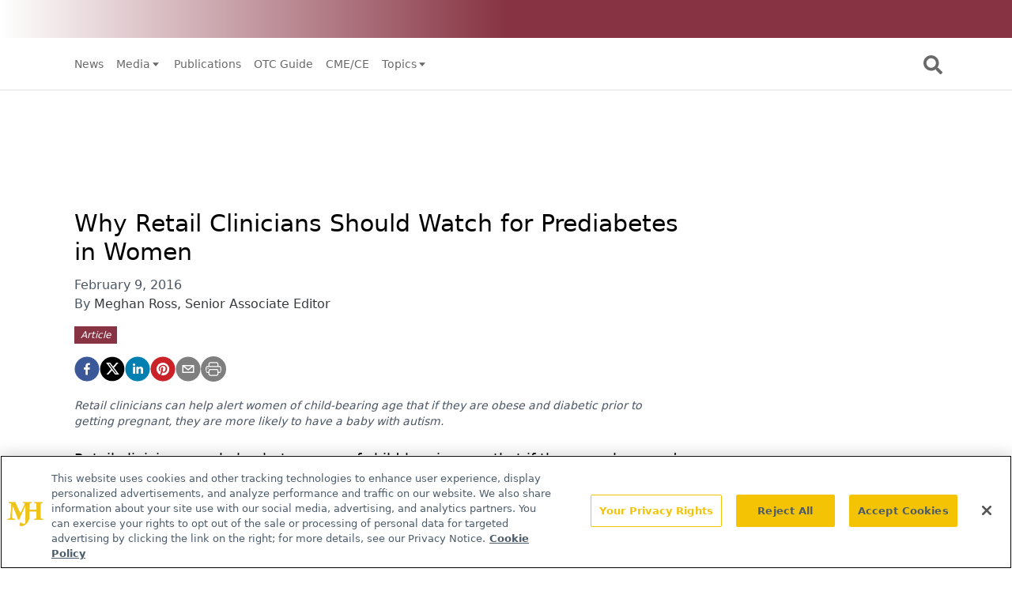

--- FILE ---
content_type: text/html; charset=utf-8
request_url: https://www.contemporaryclinic.com/view/why-retail-clinicians-should-watch-for-prediabetes-in-women
body_size: 23659
content:
<!DOCTYPE html><html lang="en"><head><meta charSet="utf-8"/><meta name="viewport" content="width=device-width"/><title>Why Retail Clinicians Should Watch for Prediabetes in Women</title><meta name="description" content="Retail clinicians can help alert women of child-bearing age that if they are obese and diabetic prior to getting pregnant, they are more likely to have a baby with autism."/><meta property="og:url" content="https://www.contemporaryclinic.com/view/why-retail-clinicians-should-watch-for-prediabetes-in-women  "/><meta property="og:title" content="Why Retail Clinicians Should Watch for Prediabetes in Women"/><meta property="og:image" content="https://onclive.s3.amazonaws.com/onclive_630x1200.png"/><meta property="og:site_name" content="Contemporary Clinic"/><meta property="og:description" content="Retail clinicians can help alert women of child-bearing age that if they are obese and diabetic prior to getting pregnant, they are more likely to have a baby with autism."/><meta name="twitter:card" content="summary"/><meta name="twitter:title" content="Why Retail Clinicians Should Watch for Prediabetes in Women"/><meta name="twitter:image" content="https://onclive.s3.amazonaws.com/onclive_630x1200.png"/><meta name="twitter:site" content="@@CClinicJournal"/><meta name="twitter:description" content="Retail clinicians can help alert women of child-bearing age that if they are obese and diabetic prior to getting pregnant, they are more likely to have a baby with autism."/><meta name="robots" content="max-image-preview:large"/><meta name="robots" content="max-video-preview:-1"/><link rel="preconnect dns-prefetch" href="https://cmp.osano.com"/><link rel="preconnect dns-prefetch" href="https://res.lassomarketing.io"/><link rel="preconnect dns-prefetch" href="https://www.lightboxcdn.com"/><link rel="preconnect dns-prefetch" href="https://pub.doubleverify.com"/><link rel="preconnect dns-prefetch" href="https://cdn.doubleverify.com"/><link rel="preconnect dns-prefetch" href="https://cdn.segment.com"/><link rel="preconnect dns-prefetch" href="https://securepubads.g.doubleclick.net"/><link rel="preconnect dns-prefetch" href="https://pagead2.googlesyndication.com"/><link rel="preconnect dns-prefetch" href="https://cdn.sanity.io"/><link rel="preconnect dns-prefetch" href="https://www.google-analytics.com"/><link rel="preconnect dns-prefetch" href="https://www.googletagmanager.com"/><link rel="preconnect dns-prefetch" href="https://player.vimeo.com"/><link rel="preconnect dns-prefetch" href="https://youtube.com"/><link rel="preconnect dns-prefetch" href="https://connect.facebook.net"/><link rel="preconnect dns-prefetch" href="https://www.facebook.com"/><link rel="preconnect dns-prefetch" href="https://static.ads-twitter.com"/><link rel="preconnect dns-prefetch" href="https://ad.doubleclick.net"/><link rel="preload" as="script" href="https://securepubads.g.doubleclick.net/tag/js/gpt.js"/><link rel="icon" href="/favicon.ico"/><script type="text/javascript" async="" src="https://securepubads.g.doubleclick.net/tag/js/gpt.js"></script><script async="" src="https://pub.doubleverify.com/dvtag/20083417/DV1815449/pub.js"></script><script type="module">
            window.onDvtagReady = function (callback, timeout = 750) { 
            window.dvtag = window.dvtag || {} 
            dvtag.cmd = dvtag.cmd || [] 
            const opt = { callback, timeout, timestamp: new Date().getTime() } 
            dvtag.cmd.push(function () { dvtag.queueAdRequest(opt) }) 
            setTimeout(function () { 
            const cb = opt.callback 
            opt.callback = null 
            if (cb) cb() 
            }, timeout) 
            } 
            </script><meta name="keywords" content="women,pregnancy,retail,retail clinics,prediabetes,diabetes,chronic care,"/><script class="optanon-category-C0001" src="https://one.contemporaryclinic.com/tagmanager/scripts/one.js"></script><script>window.dataLayer = window.dataLayer || [];
            setTimeout(() => {
       
 window.dataLayer.push({
            event: "page_dimensions",
            pageTitle: "Why Retail Clinicians Should Watch for Prediabetes in Women",
            dimension9: "topic/chronic-care",
            dimension11: "",
            dimension12: "",
            dimension13: "Articles",
            dimension14: "Meghan Ross, Senior Associate Editor",
            dimension15: "why-retail-clinicians-should-watch-for-prediabetes-in-women",
            dimension18: "2016-02-09T13:00:00.000Z",
            dimension19: "",
            dimension20: "",
          });
            },500)
         </script><script type="text/javascript">
          (function(w,d,s,l,i){w[l]=w[l]||[];w[l].push({'gtm.start':
          new Date().getTime(),event:'gtm.js'});var f=d.getElementsByTagName(s)[0],
          j=d.createElement(s),dl=l!='dataLayer'?'&l='+l:'';j.async=true;j.src=
          'https://www.googletagmanager.com/gtm.js?id='+i+dl;f.parentNode.insertBefore(j,f);
          })(window,document,'script','dataLayer','GTM-MG6NCWC');
          </script><script type="module">
          var ALGOLIA_INSIGHTS_SRC = "https://cdn.jsdelivr.net/npm/search-insights@2.4.0";

          !function(e,a,t,n,s,i,c){e.AlgoliaAnalyticsObject=s,e[s]=e[s]||function(){
          (e[s].queue=e[s].queue||[]).push(arguments)},i=a.createElement(t),c=a.getElementsByTagName(t)[0],
          i.async=1,i.src=n,c.parentNode.insertBefore(i,c)
          }(window,document,"script",ALGOLIA_INSIGHTS_SRC,"aa");</script><link rel="canonical" href="https://www.contemporaryclinic.com/view/why-retail-clinicians-should-watch-for-prediabetes-in-women"/><link rel="preload" as="image" imagesrcset="/_next/image?url=%2FcontemporaryClinic_logo_inverted.png&amp;w=96&amp;q=75 1x, /_next/image?url=%2FcontemporaryClinic_logo_inverted.png&amp;w=256&amp;q=75 2x"/><meta name="robots" content="max-image-preview:large"/><meta name="robots" content="max-video-preview:-1"/><meta name="thumbnail" content="https://www.contemporaryclinic.com/ContempClinic.png"/><meta name="next-head-count" content="14"/><link rel="preconnect" href="https://res.lassomarketing.io"/><script async="" type="text/javascript" src="https://www.lightboxcdn.com/static/lightbox_mjh.js"></script><script async="" type="text/javascript" src="https://www.lightboxcdn.com/static/lightbox_mjh.js"></script><script>
         window.dataLayer = window.dataLayer || [];
         function gtag(){dataLayer.push(arguments);}
         gtag('set' , 'developer_id.dYWJhMj', true);
         gtag('consent', 'default', {
             ad_storage: 'denied',
             analytics_storage: 'denied',
             functionality_storage: 'denied',
             personalization_storage: 'denied',
             security_storage: 'granted',
                 ad_user_data: 'denied',
                 ad_personalization: 'denied',
             region: [
               'AT',
               'BE',
               'BG',
               'HR',
               'CY',
               'CZ',
               'DK',
               'EE',
               'FI',
               'FR',
               'DE',
               'EL',
               'HU',
               'IE',
               'IT',
               'LV',
               'LT',
               'LU',
               'MT',
               'NL',
               'PL',
               'PT',
               'RO',
               'SK',
               'SI',
               'ES',
               'SE',
               'GB',
               'US-CA',
             ],
           });
           gtag('consent', 'default', {
             ad_storage: 'granted',
             analytics_storage: 'granted',
             functionality_storage: 'granted',
             personalization_storage: 'granted',
             security_storage: 'granted',
             ad_user_data: 'granted',
             ad_personalization: 'granted',
           });
          </script><script src="https://cdn.cookielaw.org/scripttemplates/otSDKStub.js" type="text/javascript" charSet="UTF-8" data-domain-script="0196a05d-e0c5-7117-8712-7090e985bbff"></script><script type="text/javascript">function OptanonWrapper() {}</script><script src="https://cdn.jsdelivr.net/npm/@segment/analytics-consent-wrapper-onetrust@latest/dist/umd/analytics-onetrust.umd.js"></script><script async="" type="text/plain" class="optanon-category-C0001" src="https://www.lightboxcdn.com/static/lightbox_mjh.js"></script><script type="text/javascript" class="optanon-category-C0004" src="https://res.lassomarketing.io/scripts/lasso-imp-id-min.js"></script><script type="module">
            !function(){var analytics=window.analytics=window.analytics||[];if(!analytics.initialize)if(analytics.invoked)window.console&&console.error&&console.error("Segment snippet included twice.");else{analytics.invoked=!0;analytics.methods=["trackSubmit","trackClick","trackLink","trackForm","pageview","identify","reset","group","track","ready","alias","debug","page","once","off","on","addSourceMiddleware","addIntegrationMiddleware","setAnonymousId","addDestinationMiddleware"];analytics.factory=function(e){return function(){var t=Array.prototype.slice.call(arguments);t.unshift(e);analytics.push(t);return analytics}};for(var e=0;e<analytics.methods.length;e++){var key=analytics.methods[e];analytics[key]=analytics.factory(key)}analytics.load=function(key,e){var t=document.createElement("script");t.type="text/javascript";t.async=!0;t.src="https://cdn.segment.com/analytics.js/v1/" + key + "/analytics.min.js";var n=document.getElementsByTagName("script")[0];n.parentNode.insertBefore(t,n);analytics._loadOptions=e};analytics.SNIPPET_VERSION="4.13.1";
              window.LassoImpressionID = lassoImpID();
              withOneTrust(analytics).load('BBbKMoOjmhsxPnbd2nO6osz3zq67DzuN')
              analytics.page({
              'LassoImpressionID': window.LassoImpressionID
              });
            }}(); </script><link rel="preload" href="/_next/static/css/801e1464a8b83a9e.css" as="style"/><link rel="stylesheet" href="/_next/static/css/801e1464a8b83a9e.css" data-n-g=""/><link rel="preload" href="/_next/static/css/1fd9d1dcb68b7a42.css" as="style"/><link rel="stylesheet" href="/_next/static/css/1fd9d1dcb68b7a42.css" data-n-p=""/><link rel="preload" href="/_next/static/css/f12c279c9ec47e0c.css" as="style"/><link rel="stylesheet" href="/_next/static/css/f12c279c9ec47e0c.css" data-n-p=""/><noscript data-n-css=""></noscript><script defer="" nomodule="" src="/_next/static/chunks/polyfills-c67a75d1b6f99dc8.js"></script><script src="/_next/static/chunks/webpack-c3a7ddaa97e69ad3.js" defer=""></script><script src="/_next/static/chunks/framework-45ce3d09104a2cae.js" defer=""></script><script src="/_next/static/chunks/main-c1ce322a402d266c.js" defer=""></script><script src="/_next/static/chunks/pages/_app-e245c924a31a3133.js" defer=""></script><script src="/_next/static/chunks/69bd6bf3-c7219ac9ecb38ac9.js" defer=""></script><script src="/_next/static/chunks/f36c6662-e730e1316f9aa347.js" defer=""></script><script src="/_next/static/chunks/8eec4907-3e083fdcb8f62d72.js" defer=""></script><script src="/_next/static/chunks/065a3ddb-42216585c327b2a5.js" defer=""></script><script src="/_next/static/chunks/72585f70-2834067fcee5a50a.js" defer=""></script><script src="/_next/static/chunks/9814d858-cb162ab048445baf.js" defer=""></script><script src="/_next/static/chunks/59b4e022-12a1c6f09c31aa87.js" defer=""></script><script src="/_next/static/chunks/aeb74aa0-4e0b515016d20a9f.js" defer=""></script><script src="/_next/static/chunks/e1efa4cc-06e900eb45581c19.js" defer=""></script><script src="/_next/static/chunks/4043-d816b8b0a0532f83.js" defer=""></script><script src="/_next/static/chunks/1541-94c0ef74bd5606ec.js" defer=""></script><script src="/_next/static/chunks/6348-48ecc54fa4972cd0.js" defer=""></script><script src="/_next/static/chunks/5314-faea4cbda16b2109.js" defer=""></script><script src="/_next/static/chunks/3491-171978c12cf965da.js" defer=""></script><script src="/_next/static/chunks/475-727a79a85a958c3e.js" defer=""></script><script src="/_next/static/chunks/5959-c5e04d2d22f34320.js" defer=""></script><script src="/_next/static/chunks/pages/view/%5B...slug%5D-93d94cc4b471ab96.js" defer=""></script><script src="/_next/static/fgFuQOu4IgD3ZNRVCDl0J/_buildManifest.js" defer=""></script><script src="/_next/static/fgFuQOu4IgD3ZNRVCDl0J/_ssgManifest.js" defer=""></script><style id="__jsx-1661e6713d4eb9b5">.leaderboardAdWrapper.jsx-1661e6713d4eb9b5{min-height:90px;background:#fff}.leaderboardAdWrapper.jsx-1661e6713d4eb9b5 .AD728x90.jsx-1661e6713d4eb9b5{}@media screen and (min-width:768px){.leader-fixed.jsx-1661e6713d4eb9b5{position:fixed;margin-top:1rem;z-index:999999}}.leaderboardAdWrapper.jsx-1661e6713d4eb9b5 .AD728x90.jsx-1661e6713d4eb9b5 div[id*="google_ads_iframe"].jsx-1661e6713d4eb9b5:empty{height:0px!important}@media screen and (max-width:668px){.leaderboardAdWrapper.jsx-1661e6713d4eb9b5{min-height:0px;position:fixed;background:white;left:0;right:0;top:55px;padding-top:.5rem;padding-bottom:.25rem;z-index:9999}}</style><style id="__jsx-19ede9f0a5a45918">.jsx-19ede9f0a5a45918::-webkit-scrollbar{display:none}</style></head><body><div id="__next" data-reactroot=""><div class="-mb-6"><div id="frame-nav" class="sticky top-0 left-0 bg-main-nav-bg text-main-nav-text z-[9948010]"><div><div class="hidden bg-gradient-to-r from-white via-primary to-primary w-full md:flex md:items-center md:justify-end z-50 px-10 py-1"><div class="w-[280px] relative cursor-pointer bg-transparent"><div class="w-full px-6 py-2 flex items-center justify-center"><div class="relative w-[160px] h-[24px]"><span style="box-sizing:border-box;display:block;overflow:hidden;width:initial;height:initial;background:none;opacity:1;border:0;margin:0;padding:0;position:absolute;top:0;left:0;bottom:0;right:0"><img alt="contemporaryClinic" src="[data-uri]" decoding="async" data-nimg="fill" style="position:absolute;top:0;left:0;bottom:0;right:0;box-sizing:border-box;padding:0;border:none;margin:auto;display:block;width:0;height:0;min-width:100%;max-width:100%;min-height:100%;max-height:100%;object-fit:contain"/><noscript><img alt="contemporaryClinic" sizes="100vw" srcSet="/_next/image?url=%2FcontemporaryClinic_logo_inverted.png&amp;w=640&amp;q=75 640w, /_next/image?url=%2FcontemporaryClinic_logo_inverted.png&amp;w=750&amp;q=75 750w, /_next/image?url=%2FcontemporaryClinic_logo_inverted.png&amp;w=828&amp;q=75 828w, /_next/image?url=%2FcontemporaryClinic_logo_inverted.png&amp;w=1080&amp;q=75 1080w, /_next/image?url=%2FcontemporaryClinic_logo_inverted.png&amp;w=1200&amp;q=75 1200w, /_next/image?url=%2FcontemporaryClinic_logo_inverted.png&amp;w=1920&amp;q=75 1920w, /_next/image?url=%2FcontemporaryClinic_logo_inverted.png&amp;w=2048&amp;q=75 2048w, /_next/image?url=%2FcontemporaryClinic_logo_inverted.png&amp;w=3840&amp;q=75 3840w" src="/_next/image?url=%2FcontemporaryClinic_logo_inverted.png&amp;w=3840&amp;q=75" decoding="async" data-nimg="fill" style="position:absolute;top:0;left:0;bottom:0;right:0;box-sizing:border-box;padding:0;border:none;margin:auto;display:block;width:0;height:0;min-width:100%;max-width:100%;min-height:100%;max-height:100%;object-fit:contain" loading="lazy"/></noscript></span></div></div><ul class="absolute w-full bg-primary shadow-lg z-10 space-y-4 pt-4 pb-6 hidden"><li class="h-fit flex items-center justify-center cursor-pointer py-2 border-y border-transparent hover:border-white"><a href="https://www.contemporaryclinic.com/otcguide"><p class="flex-none relative" style="width:100px;height:30px"><span style="box-sizing:border-box;display:block;overflow:hidden;width:initial;height:initial;background:none;opacity:1;border:0;margin:0;padding:0;position:absolute;top:0;left:0;bottom:0;right:0"><img alt="OTC Guide" src="[data-uri]" decoding="async" data-nimg="fill" style="position:absolute;top:0;left:0;bottom:0;right:0;box-sizing:border-box;padding:0;border:none;margin:auto;display:block;width:0;height:0;min-width:100%;max-width:100%;min-height:100%;max-height:100%;object-fit:contain"/><noscript><img alt="OTC Guide" sizes="100vw" srcSet="/_next/image?url=%2Fotcguidelogo.png&amp;w=640&amp;q=75 640w, /_next/image?url=%2Fotcguidelogo.png&amp;w=750&amp;q=75 750w, /_next/image?url=%2Fotcguidelogo.png&amp;w=828&amp;q=75 828w, /_next/image?url=%2Fotcguidelogo.png&amp;w=1080&amp;q=75 1080w, /_next/image?url=%2Fotcguidelogo.png&amp;w=1200&amp;q=75 1200w, /_next/image?url=%2Fotcguidelogo.png&amp;w=1920&amp;q=75 1920w, /_next/image?url=%2Fotcguidelogo.png&amp;w=2048&amp;q=75 2048w, /_next/image?url=%2Fotcguidelogo.png&amp;w=3840&amp;q=75 3840w" src="/_next/image?url=%2Fotcguidelogo.png&amp;w=3840&amp;q=75" decoding="async" data-nimg="fill" style="position:absolute;top:0;left:0;bottom:0;right:0;box-sizing:border-box;padding:0;border:none;margin:auto;display:block;width:0;height:0;min-width:100%;max-width:100%;min-height:100%;max-height:100%;object-fit:contain" loading="lazy"/></noscript></span></p></a></li><li class="h-fit flex items-center justify-center cursor-pointer py-2 border-y border-transparent hover:border-white"><a href="https://www.pharmacytimes.com"><p class="flex-none relative" style="width:100px;height:30px"><span style="box-sizing:border-box;display:block;overflow:hidden;width:initial;height:initial;background:none;opacity:1;border:0;margin:0;padding:0;position:absolute;top:0;left:0;bottom:0;right:0"><img alt="PharmacyTimes" src="[data-uri]" decoding="async" data-nimg="fill" style="position:absolute;top:0;left:0;bottom:0;right:0;box-sizing:border-box;padding:0;border:none;margin:auto;display:block;width:0;height:0;min-width:100%;max-width:100%;min-height:100%;max-height:100%;object-fit:contain"/><noscript><img alt="PharmacyTimes" sizes="100vw" srcSet="/_next/image?url=%2Fpt_white.png&amp;w=640&amp;q=75 640w, /_next/image?url=%2Fpt_white.png&amp;w=750&amp;q=75 750w, /_next/image?url=%2Fpt_white.png&amp;w=828&amp;q=75 828w, /_next/image?url=%2Fpt_white.png&amp;w=1080&amp;q=75 1080w, /_next/image?url=%2Fpt_white.png&amp;w=1200&amp;q=75 1200w, /_next/image?url=%2Fpt_white.png&amp;w=1920&amp;q=75 1920w, /_next/image?url=%2Fpt_white.png&amp;w=2048&amp;q=75 2048w, /_next/image?url=%2Fpt_white.png&amp;w=3840&amp;q=75 3840w" src="/_next/image?url=%2Fpt_white.png&amp;w=3840&amp;q=75" decoding="async" data-nimg="fill" style="position:absolute;top:0;left:0;bottom:0;right:0;box-sizing:border-box;padding:0;border:none;margin:auto;display:block;width:0;height:0;min-width:100%;max-width:100%;min-height:100%;max-height:100%;object-fit:contain" loading="lazy"/></noscript></span></p></a></li><li class="h-fit flex items-center justify-center cursor-pointer py-2 border-y border-transparent hover:border-white"><a href="https://www.pharmacytimes.org/"><p class="flex-none relative" style="width:157px;height:22px"><span style="box-sizing:border-box;display:block;overflow:hidden;width:initial;height:initial;background:none;opacity:1;border:0;margin:0;padding:0;position:absolute;top:0;left:0;bottom:0;right:0"><img alt="PTCE" src="[data-uri]" decoding="async" data-nimg="fill" style="position:absolute;top:0;left:0;bottom:0;right:0;box-sizing:border-box;padding:0;border:none;margin:auto;display:block;width:0;height:0;min-width:100%;max-width:100%;min-height:100%;max-height:100%;object-fit:contain"/><noscript><img alt="PTCE" sizes="100vw" srcSet="/_next/image?url=%2FPTCE_logo_white.png&amp;w=640&amp;q=75 640w, /_next/image?url=%2FPTCE_logo_white.png&amp;w=750&amp;q=75 750w, /_next/image?url=%2FPTCE_logo_white.png&amp;w=828&amp;q=75 828w, /_next/image?url=%2FPTCE_logo_white.png&amp;w=1080&amp;q=75 1080w, /_next/image?url=%2FPTCE_logo_white.png&amp;w=1200&amp;q=75 1200w, /_next/image?url=%2FPTCE_logo_white.png&amp;w=1920&amp;q=75 1920w, /_next/image?url=%2FPTCE_logo_white.png&amp;w=2048&amp;q=75 2048w, /_next/image?url=%2FPTCE_logo_white.png&amp;w=3840&amp;q=75 3840w" src="/_next/image?url=%2FPTCE_logo_white.png&amp;w=3840&amp;q=75" decoding="async" data-nimg="fill" style="position:absolute;top:0;left:0;bottom:0;right:0;box-sizing:border-box;padding:0;border:none;margin:auto;display:block;width:0;height:0;min-width:100%;max-width:100%;min-height:100%;max-height:100%;object-fit:contain" loading="lazy"/></noscript></span></p></a></li></ul></div></div></div><div class="container px-4 mx-auto flex justify-between items-center h-[65px] pl-4 pr-4" id="frame-mob-nav"><div class="block lg:hidden"><svg stroke="currentColor" fill="currentColor" stroke-width="0" viewBox="0 0 20 20" aria-hidden="true" class="text-3xl" height="1em" width="1em" xmlns="http://www.w3.org/2000/svg"><path fill-rule="evenodd" d="M3 5a1 1 0 011-1h12a1 1 0 110 2H4a1 1 0 01-1-1zM3 10a1 1 0 011-1h12a1 1 0 110 2H4a1 1 0 01-1-1zM3 15a1 1 0 011-1h12a1 1 0 110 2H4a1 1 0 01-1-1z" clip-rule="evenodd"></path></svg></div><div class="flex-auto hidden w-auto text-sm text-left lg:flex"><div class="relative flex items-center cursor-pointer lg:px-2"><a target="_self" class="whitespace-nowrap flex items-center" href="/news">News</a></div><div class="relative flex items-center cursor-pointer lg:px-2"><div class="whitespace-nowrap flex items-center">Media<svg stroke="currentColor" fill="currentColor" stroke-width="0" viewBox="0 0 24 24" height="1em" width="1em" xmlns="http://www.w3.org/2000/svg"><path d="m11.998 17 7-8h-14z"></path></svg></div><div id="div_sub_menu_dropdown_desktop_1" class="absolute bg-main-nav-item-bg text-main-nav-item-text z-[9999999999] border hidden max-h-[1000px]" style="top:30px;left:0;min-width:180px"><a target="_self" href="https://www.medicalworldnews.com/"><div style="white-space:nowrap" class="w-full px-4 py-2 hover:bg-main-nav-item-hover-bg hover:text-main-nav-item-hover-text">Medical World News</div></a><a target="_self" href="/videos"><div style="white-space:nowrap" class="w-full px-4 py-2 hover:bg-main-nav-item-hover-bg hover:text-main-nav-item-hover-text">Videos</div></a></div></div><div class="relative flex items-center cursor-pointer lg:px-2"><a target="_self" class="whitespace-nowrap flex items-center" href="/publications">Publications</a></div><div class="relative flex items-center cursor-pointer lg:px-2"><a target="_self" class="whitespace-nowrap flex items-center" href="/otcguide">OTC Guide</a></div><div class="relative flex items-center cursor-pointer lg:px-2"><a target="_self" class="whitespace-nowrap flex items-center" href="/continuing-education">CME/CE</a></div><div class="relative flex items-center cursor-pointer lg:px-2"><div class="whitespace-nowrap flex items-center">Topics<svg stroke="currentColor" fill="currentColor" stroke-width="0" viewBox="0 0 24 24" height="1em" width="1em" xmlns="http://www.w3.org/2000/svg"><path d="m11.998 17 7-8h-14z"></path></svg></div><div id="div_sub_menu_dropdown_desktop_5" class="absolute bg-main-nav-item-bg text-main-nav-item-text z-[9999999999] border hidden max-h-[1000px]" style="top:30px;left:0;min-width:180px"><a target="_self" href="/topic/acute-care"><div style="white-space:nowrap" class="w-full px-4 py-2 hover:bg-main-nav-item-hover-bg hover:text-main-nav-item-hover-text">Acute Care</div></a><a target="_self" href="/topic/chronic-care"><div style="white-space:nowrap" class="w-full px-4 py-2 hover:bg-main-nav-item-hover-bg hover:text-main-nav-item-hover-text">Chronic Care</div></a><a target="_self" href="/topic/preventive-care"><div style="white-space:nowrap" class="w-full px-4 py-2 hover:bg-main-nav-item-hover-bg hover:text-main-nav-item-hover-text">Preventive Care</div></a></div></div></div><div class="flex flex-wrap items-center flex-none md:relative md:flex-nowrap"><svg stroke="currentColor" fill="currentColor" stroke-width="0" viewBox="0 0 512 512" class="hidden md:block text-2xl cursor-pointer mr-[0.125rem] mt-[0.125rem] focus:border focus:border-primary" height="1em" width="1em" xmlns="http://www.w3.org/2000/svg"><path d="M505 442.7L405.3 343c-4.5-4.5-10.6-7-17-7H372c27.6-35.3 44-79.7 44-128C416 93.1 322.9 0 208 0S0 93.1 0 208s93.1 208 208 208c48.3 0 92.7-16.4 128-44v16.3c0 6.4 2.5 12.5 7 17l99.7 99.7c9.4 9.4 24.6 9.4 33.9 0l28.3-28.3c9.4-9.4 9.4-24.6.1-34zM208 336c-70.7 0-128-57.2-128-128 0-70.7 57.2-128 128-128 70.7 0 128 57.2 128 128 0 70.7-57.2 128-128 128z"></path></svg><svg stroke="currentColor" fill="currentColor" stroke-width="0" viewBox="0 0 512 512" class="block md:hidden text-2xl cursor-pointer mr-[0.125rem] mt-[0.125rem] focus:border focus:border-primary" height="1em" width="1em" xmlns="http://www.w3.org/2000/svg"><path d="M505 442.7L405.3 343c-4.5-4.5-10.6-7-17-7H372c27.6-35.3 44-79.7 44-128C416 93.1 322.9 0 208 0S0 93.1 0 208s93.1 208 208 208c48.3 0 92.7-16.4 128-44v16.3c0 6.4 2.5 12.5 7 17l99.7 99.7c9.4 9.4 24.6 9.4 33.9 0l28.3-28.3c9.4-9.4 9.4-24.6.1-34zM208 336c-70.7 0-128-57.2-128-128 0-70.7 57.2-128 128-128 70.7 0 128 57.2 128 128 0 70.7-57.2 128-128 128z"></path></svg><div id="div_search_box" class="hidden flex-none md:absolute top-[50px] w-full md:w-[400px] md:left-[-400px] z-50 bg-search-box-bg p-2 rounded-xl"><form method="GET" action="/search" class="flex items-center justify-between w-full"><input type="text" name="searchTerm" placeholder="SEARCH" class="bg-white p-1 rounded-md border-0 w-[80%] text-black" required=""/><input type="submit" value="SEARCH" class="ml-2 cursor-pointer bg-search-box-button-bg text-search-box-button-text hover:bg-search-box-button-hover-bg hover:text-search-box-button-hover-text ronded rounded-md p-1 font-bold w-[20%]"/></form></div></div></div><div id="div_search_box_mobile" class="hidden flex-none md:absolute top-[50px] md:w-[400px] md:left-[-400px] z-50 bg-search-box-bg p-2 rounded-xl"><form method="GET" action="/search" class="flex items-center justify-between w-full"><input type="text" name="searchTerm" placeholder="SEARCH" class="bg-white p-1 rounded-md border-0 w-[80%] text-black" required=""/><input type="submit" value="SEARCH" class="ml-2 bg-search-box-button-bg text-search-box-button-text ronded rounded-md p-1 font-bold w-[20%]"/></form></div><div class="hidden fixed w-full top-0 modal h-[100vh] overflow-y-scroll z-[9999] max-h-screen" id="div_mobile_main_menu_0"><div class="bg-primary h-full w-[80%] "><div class="pb-10 container text-white max-h-screen overflow-auto pt-4"><div class="flex items-center py-4 px-2 relative "><div class="text-3xl w-[18%] xs:ml-8 text-left"><svg stroke="currentColor" fill="currentColor" stroke-width="0" viewBox="0 0 512 512" height="1em" width="1em" xmlns="http://www.w3.org/2000/svg"><path d="M289.94 256l95-95A24 24 0 00351 127l-95 95-95-95a24 24 0 00-34 34l95 95-95 95a24 24 0 1034 34l95-95 95 95a24 24 0 0034-34z"></path></svg></div><div class="mx-auto w-[70%] text-center pt-2 absolute top-1/2 left-1/2 -translate-x-1/2 -translate-y-1/2"><span style="box-sizing:border-box;display:inline-block;overflow:hidden;width:initial;height:initial;background:none;opacity:1;border:0;margin:0;padding:0;position:relative;max-width:100%"><span style="box-sizing:border-box;display:block;width:initial;height:initial;background:none;opacity:1;border:0;margin:0;padding:0;max-width:100%"><img style="display:block;max-width:100%;width:initial;height:initial;background:none;opacity:1;border:0;margin:0;padding:0" alt="" aria-hidden="true" src="data:image/svg+xml,%3csvg%20xmlns=%27http://www.w3.org/2000/svg%27%20version=%271.1%27%20width=%2783%27%20height=%2740%27/%3e"/></span><img alt="logo" srcSet="/_next/image?url=%2FcontemporaryClinic_logo_inverted.png&amp;w=96&amp;q=75 1x, /_next/image?url=%2FcontemporaryClinic_logo_inverted.png&amp;w=256&amp;q=75 2x" src="/_next/image?url=%2FcontemporaryClinic_logo_inverted.png&amp;w=256&amp;q=75" decoding="async" data-nimg="intrinsic" style="position:absolute;top:0;left:0;bottom:0;right:0;box-sizing:border-box;padding:0;border:none;margin:auto;display:block;width:0;height:0;min-width:100%;max-width:100%;min-height:100%;max-height:100%"/></span></div></div><div class="border-b border-[rgba(0,0,0,.20)] mx-2 pb-2"></div><div class="relative border-b border-[rgba(0,0,0,.20)] mx-2 py-2"><div class="flex items-center justify-between p-2"><div class="flex items-center w-full justify-between">Topics<svg stroke="currentColor" fill="currentColor" stroke-width="0" viewBox="0 0 24 24" height="1em" width="1em" xmlns="http://www.w3.org/2000/svg"><path d="m11.998 17 7-8h-14z"></path></svg></div></div><div class="hidden bg-nav-secondary -mx-2 " id="div_sub_menu_dropdown_mobile_0"><a class="block w-full pt-2 pb-2 pl-6 pr-6 hover:bg-secondary text-sm border-b border-[rgba(0,0,0,0.1)]" href="/topic/preventive-care">Preventive Care</a><a class="block w-full pt-2 pb-2 pl-6 pr-6 hover:bg-secondary text-sm border-b border-[rgba(0,0,0,0.1)]" href="/topic/chronic-care">Chronic Care</a><a class="block w-full pt-2 pb-2 pl-6 pr-6 hover:bg-secondary text-sm border-b border-[rgba(0,0,0,0.1)]" href="/topic/acute-care">Acute Care</a></div></div><div class="relative border-b border-[rgba(0,0,0,.20)] mx-2 py-2"><div class="flex items-center justify-between p-2"><div class="flex items-center w-full justify-between">Resources<svg stroke="currentColor" fill="currentColor" stroke-width="0" viewBox="0 0 24 24" height="1em" width="1em" xmlns="http://www.w3.org/2000/svg"><path d="m11.998 17 7-8h-14z"></path></svg></div></div><div class="hidden bg-nav-secondary -mx-2 " id="div_sub_menu_dropdown_mobile_1"><a class="block w-full pt-2 pb-2 pl-6 pr-6 hover:bg-secondary text-sm border-b border-[rgba(0,0,0,0.1)]" href="/continuing-education">Continuing Education</a><a class="block w-full pt-2 pb-2 pl-6 pr-6 hover:bg-secondary text-sm border-b border-[rgba(0,0,0,0.1)]" href="/otcguide">OTC Guide</a></div></div><div class="relative py-2 border-b border-[rgba(0,0,0,.1)] mx-2"><div class="flex items-center p-2 " href="/news"><span class="flex items-center w-full justify-between">News</span></div></div><div class="relative py-2 border-b border-[rgba(0,0,0,.20)] mx-2"><button aria-controls="div_main_menu_dropdown_mobile_1" class="flex items-center p-2 w-full "><span class="flex items-center w-full justify-between">Media<svg stroke="currentColor" fill="currentColor" stroke-width="0" viewBox="0 0 24 24" height="1em" width="1em" xmlns="http://www.w3.org/2000/svg"><path d="m11.998 17 7-8h-14z"></path></svg></span></button><div class="hidden bg-nav-secondary -mx-2" id="div_main_menu_dropdown_mobile_1"><a href="https://www.medicalworldnews.com/"><div class=" pt-2 pb-2 pl-6 pr-6 hover:bg-secondary text-sm border-b border-[rgba(0,0,0,.20)]">Medical World News</div></a><a href="/videos"><div class=" pt-2 pb-2 pl-6 pr-6 hover:bg-secondary text-sm border-b border-[rgba(0,0,0,.20)]">Videos</div></a></div></div><div class="relative py-2 border-b border-[rgba(0,0,0,.1)] mx-2"><div class="flex items-center p-2 " href="/publications"><span class="flex items-center w-full justify-between">Publications</span></div></div><div class="relative py-2 border-b border-[rgba(0,0,0,.1)] mx-2"><div class="flex items-center p-2 " href="/otcguide"><span class="flex items-center w-full justify-between">OTC Guide</span></div></div><div class="relative py-2 border-b border-[rgba(0,0,0,.1)] mx-2"><div class="flex items-center p-2 " href="/continuing-education"><span class="flex items-center w-full justify-between">CME/CE</span></div></div><div class="relative py-2 border-b border-[rgba(0,0,0,.20)] mx-2"><button aria-controls="div_main_menu_dropdown_mobile_5" class="flex items-center p-2 w-full "><span class="flex items-center w-full justify-between">Topics<svg stroke="currentColor" fill="currentColor" stroke-width="0" viewBox="0 0 24 24" height="1em" width="1em" xmlns="http://www.w3.org/2000/svg"><path d="m11.998 17 7-8h-14z"></path></svg></span></button><div class="hidden bg-nav-secondary -mx-2" id="div_main_menu_dropdown_mobile_5"><a href="/topic/acute-care"><div class=" pt-2 pb-2 pl-6 pr-6 hover:bg-secondary text-sm border-b border-[rgba(0,0,0,.20)]">Acute Care</div></a><a href="/topic/chronic-care"><div class=" pt-2 pb-2 pl-6 pr-6 hover:bg-secondary text-sm border-b border-[rgba(0,0,0,.20)]">Chronic Care</div></a><a href="/topic/preventive-care"><div class=" pt-2 pb-2 pl-6 pr-6 hover:bg-secondary text-sm border-b border-[rgba(0,0,0,.20)]">Preventive Care</div></a></div></div></div></div></div><div class="w-full h-[2px] bg-main-nav-border-bg"></div></div><div class="container top-ad-div px-4 mx-auto pl-2 pr-2 sm:h-[98px] sm:w-[728px]"><div id="leaderboardWrapper" class="jsx-1661e6713d4eb9b5 leaderboardAdWrapper mx-auto mt-1 flex min-h-0 md:min-h-[90px] justify-center items-center flex-col relative z-[99999]  "><div class="jsx-1661e6713d4eb9b5 bg-white md:-translate-x-4"><div class="jsx-1661e6713d4eb9b5 text-[8px] text-center text-gray-600 hidden relative">Advertisement</div><div id="div-gpt-ad-top" class="jsx-1661e6713d4eb9b5 AD728x90 mx-auto text-center x"></div></div></div></div><nav class=" relative bg-white text-gray-900 mb-6 mt-4 w-full hidden md:block" id="mega-menu"><div class="container mx-auto flex flex-col  pl-4 items-center"></div></nav><div id="why-retail-clinicians-should-watch-for-prediabetes-in-women" class="study-hall customPageFullWidthClass container mx-auto flex m-1 min-h-[57vh] px-4"><div class="customPageFullWidthClass flex-auto w-[calc(100%-300px)] pr-0 md:pr-6 mt-16 sm:mt-0"><div class="m-2"><div><h1 class="text-2xl sm:text-3xl">Why Retail Clinicians Should Watch for Prediabetes in Women</h1><div class="py-3 text-gray-600 md:flex md:justify-between"><div class="max-w-full"><time class="tex-sm " dateTime="2016-02-09T13:00:00.000">February 9, 2016</time><div class="pb-2"><div><span class="text-md "><span class="">By </span><a class="mr-1 text-author hover:text-primary" href="/authors/meghan-ross-senior-associate-editor">Meghan Ross, Senior Associate Editor</a></span></div></div><div class="flex flex-wrap sm:flex-nowrap items-center w-fit my-2"><div class="flex items-center w-fit h-[22px] mr-4 px-2 bg-primary text-white text-xs"><em>Article</em></div></div><div class="mt-4"><div class="mt-2 flex items-center max-w-fit"><button title="Why Retail Clinicians Should Watch for Prediabetes in Women" aria-label="facebook" class="react-share__ShareButton" style="background-color:transparent;border:none;padding:0;font:inherit;color:inherit;cursor:pointer"><svg viewBox="0 0 64 64" width="32" height="32"><circle cx="32" cy="32" r="31" fill="#3b5998"></circle><path d="M34.1,47V33.3h4.6l0.7-5.3h-5.3v-3.4c0-1.5,0.4-2.6,2.6-2.6l2.8,0v-4.8c-0.5-0.1-2.2-0.2-4.1-0.2 c-4.1,0-6.9,2.5-6.9,7V28H24v5.3h4.6V47H34.1z" fill="white"></path></svg></button><button aria-label="twitter" class="react-share__ShareButton" style="background-color:transparent;border:none;padding:0;font:inherit;color:inherit;cursor:pointer"><svg fill="#DC7633" xmlns="http://www.w3.org/2000/svg" width="32" zoomAndPan="magnify" viewBox="0 0 375 374.9999" height="32" preserveAspectRatio="xMidYMid meet" version="1.0"><defs><path d="M 7.09375 7.09375 L 367.84375 7.09375 L 367.84375 367.84375 L 7.09375 367.84375 Z M 7.09375 7.09375 " fill="#000000"></path></defs><g><path d="M 187.46875 7.09375 C 87.851562 7.09375 7.09375 87.851562 7.09375 187.46875 C 7.09375 287.085938 87.851562 367.84375 187.46875 367.84375 C 287.085938 367.84375 367.84375 287.085938 367.84375 187.46875 C 367.84375 87.851562 287.085938 7.09375 187.46875 7.09375 " fill-opacity="1" fill-rule="nonzero" fill="#000000"></path></g><g transform="translate(85, 75)"> <svg xmlns="http://www.w3.org/2000/svg" viewBox="0 0 24 24" version="1.1" height="215" width="215"><path d="M18.244 2.25h3.308l-7.227 8.26 8.502 11.24H16.17l-5.214-6.817L4.99 21.75H1.68l7.73-8.835L1.254 2.25H8.08l4.713 6.231zm-1.161 17.52h1.833L7.084 4.126H5.117z" fill="#ffffff"></path></svg> </g></svg></button><button aria-label="linkedin" class="react-share__ShareButton" style="background-color:transparent;border:none;padding:0;font:inherit;color:inherit;cursor:pointer"><svg viewBox="0 0 64 64" width="32" height="32"><circle cx="32" cy="32" r="31" fill="#007fb1"></circle><path d="M20.4,44h5.4V26.6h-5.4V44z M23.1,18c-1.7,0-3.1,1.4-3.1,3.1c0,1.7,1.4,3.1,3.1,3.1 c1.7,0,3.1-1.4,3.1-3.1C26.2,19.4,24.8,18,23.1,18z M39.5,26.2c-2.6,0-4.4,1.4-5.1,2.8h-0.1v-2.4h-5.2V44h5.4v-8.6 c0-2.3,0.4-4.5,3.2-4.5c2.8,0,2.8,2.6,2.8,4.6V44H46v-9.5C46,29.8,45,26.2,39.5,26.2z" fill="white"></path></svg></button><button title="Why Retail Clinicians Should Watch for Prediabetes in Women" aria-label="pinterest" class="react-share__ShareButton" style="background-color:transparent;border:none;padding:0;font:inherit;color:inherit;cursor:pointer"><svg viewBox="0 0 64 64" width="32" height="32"><circle cx="32" cy="32" r="31" fill="#cb2128"></circle><path d="M32,16c-8.8,0-16,7.2-16,16c0,6.6,3.9,12.2,9.6,14.7c0-1.1,0-2.5,0.3-3.7 c0.3-1.3,2.1-8.7,2.1-8.7s-0.5-1-0.5-2.5c0-2.4,1.4-4.1,3.1-4.1c1.5,0,2.2,1.1,2.2,2.4c0,1.5-0.9,3.7-1.4,5.7 c-0.4,1.7,0.9,3.1,2.5,3.1c3,0,5.1-3.9,5.1-8.5c0-3.5-2.4-6.1-6.7-6.1c-4.9,0-7.9,3.6-7.9,7.7c0,1.4,0.4,2.4,1.1,3.1 c0.3,0.3,0.3,0.5,0.2,0.9c-0.1,0.3-0.3,1-0.3,1.3c-0.1,0.4-0.4,0.6-0.8,0.4c-2.2-0.9-3.3-3.4-3.3-6.1c0-4.5,3.8-10,11.4-10 c6.1,0,10.1,4.4,10.1,9.2c0,6.3-3.5,11-8.6,11c-1.7,0-3.4-0.9-3.9-2c0,0-0.9,3.7-1.1,4.4c-0.3,1.2-1,2.5-1.6,3.4 c1.4,0.4,3,0.7,4.5,0.7c8.8,0,16-7.2,16-16C48,23.2,40.8,16,32,16z" fill="white"></path></svg></button><button aria-label="email" class="react-share__ShareButton" style="background-color:transparent;border:none;padding:0;font:inherit;color:inherit;cursor:pointer"><svg viewBox="0 0 64 64" width="32" height="32"><circle cx="32" cy="32" r="31" fill="#7f7f7f"></circle><path d="M17,22v20h30V22H17z M41.1,25L32,32.1L22.9,25H41.1z M20,39V26.6l12,9.3l12-9.3V39H20z" fill="white"></path></svg></button><a class="print-wrap flex justify-center items-center cursor-pointer"><svg id="print" xmlns="http://www.w3.org/2000/svg" width="24" height="24" fill="currentColor" class="print bi bi-printer" viewBox="0 0 16 16">  <path d="M2.5 8a.5.5 0 1 0 0-1 .5.5 0 0 0 0 1z"></path>  <path d="M5 1a2 2 0 0 0-2 2v2H2a2 2 0 0 0-2 2v3a2 2 0 0 0 2 2h1v1a2 2 0 0 0 2 2h6a2 2 0 0 0 2-2v-1h1a2 2 0 0 0 2-2V7a2 2 0 0 0-2-2h-1V3a2 2 0 0 0-2-2H5zM4 3a1 1 0 0 1 1-1h6a1 1 0 0 1 1 1v2H4V3zm1 5a2 2 0 0 0-2 2v1H2a1 1 0 0 1-1-1V7a1 1 0 0 1 1-1h12a1 1 0 0 1 1 1v3a1 1 0 0 1-1 1h-1v-1a2 2 0 0 0-2-2H5zm7 2v3a1 1 0 0 1-1 1H5a1 1 0 0 1-1-1v-3a1 1 0 0 1 1-1h6a1 1 0 0 1 1 1z"></path></svg></a></div><style>
        .print-wrap {
          width: 32px;
          height: 32px;
          background: #7F7F7F;
          border-radius: 100%;
        }
        .print {
          background: #7F7F7F;
          color: white;
          padding: 2px;
          border-radius: 100%;

        }
      </style></div></div><div class="flex justify-between gap-4"></div></div><p class="py-2 mb-2 text-sm italic text-gray-600">Retail clinicians can help alert women of child-bearing age that if they are obese and diabetic prior to getting pregnant, they are more likely to have a baby with autism.</p><div class="py-2"><div class="blockText_blockContent__TbCXh"><p class="pb-2">Retail clinicians can help alert women of child-bearing age that if they are obese and diabetic prior to getting pregnant, they are more likely to have a baby with autism.</p><p class="pb-2"></p><p class="pb-2">These babies are not only at higher risk of being diagnosed with autism spectrum disorder, but also face an increased risk for intellectual disabilities.</p><p class="pb-2"></p><p class="pb-2">While obesity and diabetes are common among pregnant women, there has been no research on the effects of pre-pregnancy obesity and diabetes on the risks of autism and other development disorders, until now.</p><p class="pb-2"></p><p class="pb-2">A new study involving 2734 children—102 of whom were diagnosed with autism spectrum disorder&amp;mdash;who had visited the Boston Medical Center between 1998 and 2014 found was that children whose mothers were obese and had diabetes were 4 times more likely to be diagnosed with autism than children whose mothers had a healthy weight and did not have diabetes.</p><p class="pb-2"></p><p class="pb-2">“We have long known that obesity and diabetes aren’t good for mothers’ own health,” said study leader Xiaobin Wang, MD, ScD, MPH, professor at Johns Hopkins Bloomberg School of Public Health, in a press release. “Now, we have further evidence that these conditions also impact the long-term neural development of their children.”</p><p class="pb-2"></p><p class="pb-2">The researchers also discovered that intellectual disabilities were more common when the mothers were both obese and diabetic. The study authors noted that cases of co-occurring autism and intellectual disabilities mostly accounted for this association.</p><p class="pb-2"></p><p class="pb-2">They also found an increased risk of autism in the child if the mother was obese and also developed gestational diabetes, as opposed to diabetes that developed prior to becoming pregnant.</p><p class="pb-2"></p><p class="pb-2">“Our research highlights that the risk for autism begins in utero,” stated co-author M. Daniele Fallin, PhD, chair of the Bloomberg School’s Department of Mental Health. “It’s important for us to now try to figure out what is it about the combination of obesity and diabetes that is potentially contributing to suboptimal fetal health.”</p><p class="pb-2"></p><p class="pb-2">Meanwhile, there are several ways nurse practitioners and physician assistants working in retail clinics can help patients lose<a target="_blank" href="http://contemporaryclinic.pharmacytimes.com/preventive-care/5-ways-clinicians-can-help-patients-lose-weight">weight</a>.</p><p class="pb-2"></p><p class="pb-2">First, they can suggest a healthier diet that incorporates more whole grains, vegetables, lean proteins, and fruit. Retail clinicians can also suggest that patients join a weight-loss program like Jenny Craig or Weight Watchers. In addition, they can tell patients to keep a food diary and conduct daily weigh-ins to track progress.</p><p class="pb-2"></p><p class="pb-2">Patients who seek care at MinuteClinic can also take advantage of the company’s weight-loss program, which is a personalized program that uses the Dietary Approaches to Stop Hypertension diet.</p><p class="pb-2"></p><p class="pb-2">MinuteClinic’s weight-loss program includes an evaluation and assessment by a nurse practitioner, a personalized weight-loss plan, and ongoing support and monitoring.</p><p class="pb-2"></p><p class="pb-2">Nurse practitioners and physician assistants can also help<a target="_blank" href="http://contemporaryclinic.pharmacytimes.com/chronic-care/diabetics-risk-early-disability-development">prediabetic</a>patients stave off the condition by encouraging dietary changes and more exercise.</p><p class="pb-2"></p><p class="pb-2">Considering that there were 86 million Americans aged 20 years and older who had prediabetes in 2012, retail clinicians have their work cut out for them to help identify and treat these patients—especially women who are planning to have children.</p><p class="pb-2"></p><p class="pb-2">Prediabetes is also on the rise, according to the American Diabetes Association (ADA). The 86 million adults with prediabetes in 2012 was a jump from the 79 million seen in 2010.</p><p class="pb-2"></p><p class="pb-2">Early intervention can help patients avoid developing diabetes. Retail clinicians should advise patients that they can help lower their risk for developing type 2 diabetes by 58% if they lose 7% of their body weight and exercise moderately 30 minutes a day, 5 times per week, according to the ADA.</p></div></div><div class="flex items-center lg:w-3/4 mb-4 pb-12"></div><div class="jsx-19ede9f0a5a45918  py-4 relative bg-primary md:px-8 -ml-6 xs:ml-0 w-screen xs:w-auto"><div class="jsx-19ede9f0a5a45918 px-4 sm:px-0"><div class="flex justify-between items-center py-1 space-x-4 border-0 select-none sm:border-b border-secondary"><div class="text-3xl text-white text-lg sm:text-3xl">Recent Videos</div></div></div><div style="scroll-snap-type:none" class="jsx-19ede9f0a5a45918 flex items-start overflow-x-auto space-x-4 py-4 relative mx-auto w-full pl-4"><a id="" class="w-[200px] h-fit space-y-3 flex-none select-none no-underline" style="scroll-snap-align:center;text-decoration:none" href="/view/phrontline-conversations-continue-to-support-pulmonary-hypertension-pulmonary-arterial-hypertension-nurses"><div class="w-full shadow-md shadow-gray-800 overflow-hidden relative bg-white aspect-video"><span style="box-sizing:border-box;display:block;overflow:hidden;width:initial;height:initial;background:none;opacity:1;border:0;margin:0;padding:0;position:absolute;top:0;left:0;bottom:0;right:0"><img alt="" title="" src="[data-uri]" decoding="async" data-nimg="fill" style="position:absolute;top:0;left:0;bottom:0;right:0;box-sizing:border-box;padding:0;border:none;margin:auto;display:block;width:0;height:0;min-width:100%;max-width:100%;min-height:100%;max-height:100%;object-fit:contain"/><noscript><img alt="" title="" sizes="100vw" srcSet="/_next/image?url=https%3A%2F%2Fcdn.sanity.io%2Fimages%2F0vv8moc6%2Fcontemporary_clinic%2F49ca96f48e497af21ab671da8b21f71cad9c2f3f-1500x1000.jpg%3Ffit%3Dcrop%26auto%3Dformat&amp;w=640&amp;q=30 640w, /_next/image?url=https%3A%2F%2Fcdn.sanity.io%2Fimages%2F0vv8moc6%2Fcontemporary_clinic%2F49ca96f48e497af21ab671da8b21f71cad9c2f3f-1500x1000.jpg%3Ffit%3Dcrop%26auto%3Dformat&amp;w=750&amp;q=30 750w, /_next/image?url=https%3A%2F%2Fcdn.sanity.io%2Fimages%2F0vv8moc6%2Fcontemporary_clinic%2F49ca96f48e497af21ab671da8b21f71cad9c2f3f-1500x1000.jpg%3Ffit%3Dcrop%26auto%3Dformat&amp;w=828&amp;q=30 828w, /_next/image?url=https%3A%2F%2Fcdn.sanity.io%2Fimages%2F0vv8moc6%2Fcontemporary_clinic%2F49ca96f48e497af21ab671da8b21f71cad9c2f3f-1500x1000.jpg%3Ffit%3Dcrop%26auto%3Dformat&amp;w=1080&amp;q=30 1080w, /_next/image?url=https%3A%2F%2Fcdn.sanity.io%2Fimages%2F0vv8moc6%2Fcontemporary_clinic%2F49ca96f48e497af21ab671da8b21f71cad9c2f3f-1500x1000.jpg%3Ffit%3Dcrop%26auto%3Dformat&amp;w=1200&amp;q=30 1200w, /_next/image?url=https%3A%2F%2Fcdn.sanity.io%2Fimages%2F0vv8moc6%2Fcontemporary_clinic%2F49ca96f48e497af21ab671da8b21f71cad9c2f3f-1500x1000.jpg%3Ffit%3Dcrop%26auto%3Dformat&amp;w=1920&amp;q=30 1920w, /_next/image?url=https%3A%2F%2Fcdn.sanity.io%2Fimages%2F0vv8moc6%2Fcontemporary_clinic%2F49ca96f48e497af21ab671da8b21f71cad9c2f3f-1500x1000.jpg%3Ffit%3Dcrop%26auto%3Dformat&amp;w=2048&amp;q=30 2048w, /_next/image?url=https%3A%2F%2Fcdn.sanity.io%2Fimages%2F0vv8moc6%2Fcontemporary_clinic%2F49ca96f48e497af21ab671da8b21f71cad9c2f3f-1500x1000.jpg%3Ffit%3Dcrop%26auto%3Dformat&amp;w=3840&amp;q=30 3840w" src="/_next/image?url=https%3A%2F%2Fcdn.sanity.io%2Fimages%2F0vv8moc6%2Fcontemporary_clinic%2F49ca96f48e497af21ab671da8b21f71cad9c2f3f-1500x1000.jpg%3Ffit%3Dcrop%26auto%3Dformat&amp;w=3840&amp;q=30" decoding="async" data-nimg="fill" style="position:absolute;top:0;left:0;bottom:0;right:0;box-sizing:border-box;padding:0;border:none;margin:auto;display:block;width:0;height:0;min-width:100%;max-width:100%;min-height:100%;max-height:100%;object-fit:contain" loading="lazy"/></noscript></span></div><div class="w-full flex-wrap text-center text-sm mt-4 font-light no-underline line-clamp-3 text-white"></div></a><a id="" class="w-[200px] h-fit space-y-3 flex-none select-none no-underline" style="scroll-snap-align:center;text-decoration:none" href="/view/expert-the-future-of-treatment-care-for-children-suffering-from-complex-developmental-trauma"><div class="w-full shadow-md shadow-gray-800 overflow-hidden relative bg-white aspect-video"><span style="box-sizing:border-box;display:block;overflow:hidden;width:initial;height:initial;background:none;opacity:1;border:0;margin:0;padding:0;position:absolute;top:0;left:0;bottom:0;right:0"><img alt="" title="" src="[data-uri]" decoding="async" data-nimg="fill" style="position:absolute;top:0;left:0;bottom:0;right:0;box-sizing:border-box;padding:0;border:none;margin:auto;display:block;width:0;height:0;min-width:100%;max-width:100%;min-height:100%;max-height:100%;object-fit:contain"/><noscript><img alt="" title="" sizes="100vw" srcSet="/_next/image?url=https%3A%2F%2Fcdn.sanity.io%2Fimages%2F0vv8moc6%2Fcontemporary_clinic%2F3d6bf84fff691f2723a48bcf58da56d1ab04d320-1068x876.png%3Ffit%3Dcrop%26auto%3Dformat&amp;w=640&amp;q=30 640w, /_next/image?url=https%3A%2F%2Fcdn.sanity.io%2Fimages%2F0vv8moc6%2Fcontemporary_clinic%2F3d6bf84fff691f2723a48bcf58da56d1ab04d320-1068x876.png%3Ffit%3Dcrop%26auto%3Dformat&amp;w=750&amp;q=30 750w, /_next/image?url=https%3A%2F%2Fcdn.sanity.io%2Fimages%2F0vv8moc6%2Fcontemporary_clinic%2F3d6bf84fff691f2723a48bcf58da56d1ab04d320-1068x876.png%3Ffit%3Dcrop%26auto%3Dformat&amp;w=828&amp;q=30 828w, /_next/image?url=https%3A%2F%2Fcdn.sanity.io%2Fimages%2F0vv8moc6%2Fcontemporary_clinic%2F3d6bf84fff691f2723a48bcf58da56d1ab04d320-1068x876.png%3Ffit%3Dcrop%26auto%3Dformat&amp;w=1080&amp;q=30 1080w, /_next/image?url=https%3A%2F%2Fcdn.sanity.io%2Fimages%2F0vv8moc6%2Fcontemporary_clinic%2F3d6bf84fff691f2723a48bcf58da56d1ab04d320-1068x876.png%3Ffit%3Dcrop%26auto%3Dformat&amp;w=1200&amp;q=30 1200w, /_next/image?url=https%3A%2F%2Fcdn.sanity.io%2Fimages%2F0vv8moc6%2Fcontemporary_clinic%2F3d6bf84fff691f2723a48bcf58da56d1ab04d320-1068x876.png%3Ffit%3Dcrop%26auto%3Dformat&amp;w=1920&amp;q=30 1920w, /_next/image?url=https%3A%2F%2Fcdn.sanity.io%2Fimages%2F0vv8moc6%2Fcontemporary_clinic%2F3d6bf84fff691f2723a48bcf58da56d1ab04d320-1068x876.png%3Ffit%3Dcrop%26auto%3Dformat&amp;w=2048&amp;q=30 2048w, /_next/image?url=https%3A%2F%2Fcdn.sanity.io%2Fimages%2F0vv8moc6%2Fcontemporary_clinic%2F3d6bf84fff691f2723a48bcf58da56d1ab04d320-1068x876.png%3Ffit%3Dcrop%26auto%3Dformat&amp;w=3840&amp;q=30 3840w" src="/_next/image?url=https%3A%2F%2Fcdn.sanity.io%2Fimages%2F0vv8moc6%2Fcontemporary_clinic%2F3d6bf84fff691f2723a48bcf58da56d1ab04d320-1068x876.png%3Ffit%3Dcrop%26auto%3Dformat&amp;w=3840&amp;q=30" decoding="async" data-nimg="fill" style="position:absolute;top:0;left:0;bottom:0;right:0;box-sizing:border-box;padding:0;border:none;margin:auto;display:block;width:0;height:0;min-width:100%;max-width:100%;min-height:100%;max-height:100%;object-fit:contain" loading="lazy"/></noscript></span></div><div class="w-full flex-wrap text-center text-sm mt-4 font-light no-underline line-clamp-3 text-white"></div></a><a id="" class="w-[200px] h-fit space-y-3 flex-none select-none no-underline" style="scroll-snap-align:center;text-decoration:none" href="/view/expert-effectively-treating-functional-seizures-may-help-to-treat-other-comorbid-psychiatric-conditions"><div class="w-full shadow-md shadow-gray-800 overflow-hidden relative bg-white aspect-video"><span style="box-sizing:border-box;display:block;overflow:hidden;width:initial;height:initial;background:none;opacity:1;border:0;margin:0;padding:0;position:absolute;top:0;left:0;bottom:0;right:0"><img alt="" title="" src="[data-uri]" decoding="async" data-nimg="fill" style="position:absolute;top:0;left:0;bottom:0;right:0;box-sizing:border-box;padding:0;border:none;margin:auto;display:block;width:0;height:0;min-width:100%;max-width:100%;min-height:100%;max-height:100%;object-fit:contain"/><noscript><img alt="" title="" sizes="100vw" srcSet="/_next/image?url=https%3A%2F%2Fcdn.sanity.io%2Fimages%2F0vv8moc6%2Fcontemporary_clinic%2Fa5f0da5881e0429c95200ad1d566e58c4ede0a54-3873x3873.jpg%3Ffit%3Dcrop%26auto%3Dformat&amp;w=640&amp;q=30 640w, /_next/image?url=https%3A%2F%2Fcdn.sanity.io%2Fimages%2F0vv8moc6%2Fcontemporary_clinic%2Fa5f0da5881e0429c95200ad1d566e58c4ede0a54-3873x3873.jpg%3Ffit%3Dcrop%26auto%3Dformat&amp;w=750&amp;q=30 750w, /_next/image?url=https%3A%2F%2Fcdn.sanity.io%2Fimages%2F0vv8moc6%2Fcontemporary_clinic%2Fa5f0da5881e0429c95200ad1d566e58c4ede0a54-3873x3873.jpg%3Ffit%3Dcrop%26auto%3Dformat&amp;w=828&amp;q=30 828w, /_next/image?url=https%3A%2F%2Fcdn.sanity.io%2Fimages%2F0vv8moc6%2Fcontemporary_clinic%2Fa5f0da5881e0429c95200ad1d566e58c4ede0a54-3873x3873.jpg%3Ffit%3Dcrop%26auto%3Dformat&amp;w=1080&amp;q=30 1080w, /_next/image?url=https%3A%2F%2Fcdn.sanity.io%2Fimages%2F0vv8moc6%2Fcontemporary_clinic%2Fa5f0da5881e0429c95200ad1d566e58c4ede0a54-3873x3873.jpg%3Ffit%3Dcrop%26auto%3Dformat&amp;w=1200&amp;q=30 1200w, /_next/image?url=https%3A%2F%2Fcdn.sanity.io%2Fimages%2F0vv8moc6%2Fcontemporary_clinic%2Fa5f0da5881e0429c95200ad1d566e58c4ede0a54-3873x3873.jpg%3Ffit%3Dcrop%26auto%3Dformat&amp;w=1920&amp;q=30 1920w, /_next/image?url=https%3A%2F%2Fcdn.sanity.io%2Fimages%2F0vv8moc6%2Fcontemporary_clinic%2Fa5f0da5881e0429c95200ad1d566e58c4ede0a54-3873x3873.jpg%3Ffit%3Dcrop%26auto%3Dformat&amp;w=2048&amp;q=30 2048w, /_next/image?url=https%3A%2F%2Fcdn.sanity.io%2Fimages%2F0vv8moc6%2Fcontemporary_clinic%2Fa5f0da5881e0429c95200ad1d566e58c4ede0a54-3873x3873.jpg%3Ffit%3Dcrop%26auto%3Dformat&amp;w=3840&amp;q=30 3840w" src="/_next/image?url=https%3A%2F%2Fcdn.sanity.io%2Fimages%2F0vv8moc6%2Fcontemporary_clinic%2Fa5f0da5881e0429c95200ad1d566e58c4ede0a54-3873x3873.jpg%3Ffit%3Dcrop%26auto%3Dformat&amp;w=3840&amp;q=30" decoding="async" data-nimg="fill" style="position:absolute;top:0;left:0;bottom:0;right:0;box-sizing:border-box;padding:0;border:none;margin:auto;display:block;width:0;height:0;min-width:100%;max-width:100%;min-height:100%;max-height:100%;object-fit:contain" loading="lazy"/></noscript></span></div><div class="w-full flex-wrap text-center text-sm mt-4 font-light no-underline line-clamp-3 text-white"></div></a></div></div><div class="relative block sm:hidden"><div class="mt-4 overflow-hidden"><div class="flex items-center clear-both pt-4 text-xl font-bold">Related Content </div><div class="w-full mb-2 border border-secondary"></div><div class="flex flex-wrap items-center"></div><div class="flex flex-wrap w-full"><div class="mb-4 w-full h-full"><hr class="mt-1 w-full " style="border-top-width:1px;border-top-color:#F3F4F6"/><div class="w-full h-full" style="box-shadow:0px 0px 0 0 rgb(194, 194, 194, 1)"><div class="w-full md:w-auto md:flex md:flex-col md:items-center lg:items-start lg:flex-row mb-4 mt-3 p-4"><div class="flex flex-1 md:col-span-2 " style="background-color:transparent;border-color:#F3F4F6;border-width:0;border-top-left-radius:0rem;border-top-right-radius:0rem;border-bottom-left-radius:0rem;border-bottom-right-radius:0rem"><a class=" md:flex-none w-full md:w-48 mt-2" href="/view/survey-finds-menopausal-women-in-rural-areas-report-more-symptoms-and-barriers-attending-appointments?utm_source=www.contemporaryclinic.com&amp;utm_medium=relatedContent"><div class=""><span style="box-sizing:border-box;display:block;overflow:hidden;width:initial;height:initial;background:none;opacity:1;border:0;margin:0;padding:0;position:relative"><span style="box-sizing:border-box;display:block;width:initial;height:initial;background:none;opacity:1;border:0;margin:0;padding:0;padding-top:66.66666666666666%"></span><img alt="Image credit: Feng Yu | stock.adobe.com" title="Image credit: Feng Yu | stock.adobe.com" src="[data-uri]" decoding="async" data-nimg="responsive" class="shrink-0" style="border-top-left-radius:0rem;border-top-right-radius:0rem;border-bottom-left-radius:0rem;border-bottom-right-radius:0rem;position:absolute;top:0;left:0;bottom:0;right:0;box-sizing:border-box;padding:0;border:none;margin:auto;display:block;width:0;height:0;min-width:100%;max-width:100%;min-height:100%;max-height:100%"/><noscript><img alt="Image credit: Feng Yu | stock.adobe.com" title="Image credit: Feng Yu | stock.adobe.com" sizes="100vw" srcSet="/_next/image?url=https%3A%2F%2Fcdn.sanity.io%2Fimages%2F0vv8moc6%2Fcontemporary_clinic%2Fb25e0598d4f0a895133d5efd76f82e8687eb8148-3840x2560.webp%3Ffit%3Dcrop%26auto%3Dformat&amp;w=640&amp;q=75 640w, /_next/image?url=https%3A%2F%2Fcdn.sanity.io%2Fimages%2F0vv8moc6%2Fcontemporary_clinic%2Fb25e0598d4f0a895133d5efd76f82e8687eb8148-3840x2560.webp%3Ffit%3Dcrop%26auto%3Dformat&amp;w=750&amp;q=75 750w, /_next/image?url=https%3A%2F%2Fcdn.sanity.io%2Fimages%2F0vv8moc6%2Fcontemporary_clinic%2Fb25e0598d4f0a895133d5efd76f82e8687eb8148-3840x2560.webp%3Ffit%3Dcrop%26auto%3Dformat&amp;w=828&amp;q=75 828w, /_next/image?url=https%3A%2F%2Fcdn.sanity.io%2Fimages%2F0vv8moc6%2Fcontemporary_clinic%2Fb25e0598d4f0a895133d5efd76f82e8687eb8148-3840x2560.webp%3Ffit%3Dcrop%26auto%3Dformat&amp;w=1080&amp;q=75 1080w, /_next/image?url=https%3A%2F%2Fcdn.sanity.io%2Fimages%2F0vv8moc6%2Fcontemporary_clinic%2Fb25e0598d4f0a895133d5efd76f82e8687eb8148-3840x2560.webp%3Ffit%3Dcrop%26auto%3Dformat&amp;w=1200&amp;q=75 1200w, /_next/image?url=https%3A%2F%2Fcdn.sanity.io%2Fimages%2F0vv8moc6%2Fcontemporary_clinic%2Fb25e0598d4f0a895133d5efd76f82e8687eb8148-3840x2560.webp%3Ffit%3Dcrop%26auto%3Dformat&amp;w=1920&amp;q=75 1920w, /_next/image?url=https%3A%2F%2Fcdn.sanity.io%2Fimages%2F0vv8moc6%2Fcontemporary_clinic%2Fb25e0598d4f0a895133d5efd76f82e8687eb8148-3840x2560.webp%3Ffit%3Dcrop%26auto%3Dformat&amp;w=2048&amp;q=75 2048w, /_next/image?url=https%3A%2F%2Fcdn.sanity.io%2Fimages%2F0vv8moc6%2Fcontemporary_clinic%2Fb25e0598d4f0a895133d5efd76f82e8687eb8148-3840x2560.webp%3Ffit%3Dcrop%26auto%3Dformat&amp;w=3840&amp;q=75 3840w" src="/_next/image?url=https%3A%2F%2Fcdn.sanity.io%2Fimages%2F0vv8moc6%2Fcontemporary_clinic%2Fb25e0598d4f0a895133d5efd76f82e8687eb8148-3840x2560.webp%3Ffit%3Dcrop%26auto%3Dformat&amp;w=3840&amp;q=75" decoding="async" data-nimg="responsive" style="border-top-left-radius:0rem;border-top-right-radius:0rem;border-bottom-left-radius:0rem;border-bottom-right-radius:0rem;position:absolute;top:0;left:0;bottom:0;right:0;box-sizing:border-box;padding:0;border:none;margin:auto;display:block;width:0;height:0;min-width:100%;max-width:100%;min-height:100%;max-height:100%" class="shrink-0" loading="lazy"/></noscript></span></div></a><div class="flex-auto w-[200%] md:w-auto ml-2 flex-1"><p class="font-bold text-[1rem] pl-4 text-undefined" style="font-size:1rem"><a href="/view/survey-finds-menopausal-women-in-rural-areas-report-more-symptoms-and-barriers-attending-appointments?utm_source=www.contemporaryclinic.com&amp;utm_medium=relatedContent">Survey Finds Menopausal Women in Rural Areas Report More Symptoms and Barriers Attending Appointments</a></p><div class=" pl-4"><a class="text-sm text-sky-800" href="/authors/gillian-mcgovern-assistant-editor">Gillian McGovern, Assistant Editor</a></div><a href="/view/survey-finds-menopausal-women-in-rural-areas-report-more-symptoms-and-barriers-attending-appointments?utm_source=www.contemporaryclinic.com&amp;utm_medium=relatedContent"><span class="text-sm text-gray-500 pl-4">January 25th 2026</span><div><span class="px-2 py-1 ml-4 text-xs text-white border bg-primary italic">Article</span></div><div class="mt-2 ml-4"></div><div class="flex flex-row gap-2"></div><div class="pl-4"></div></a><div class="flex flex-col sm:flex-row pl-2 mt-4"></div></div></div></div></div></div><div class="mb-4 w-full h-full"><hr class="mt-1 w-full " style="border-top-width:1px;border-top-color:#F3F4F6"/><div class="w-full h-full" style="box-shadow:0px 0px 0 0 rgb(194, 194, 194, 1)"><div class="w-full md:w-auto md:flex md:flex-col md:items-center lg:items-start lg:flex-row mb-4 mt-3 p-4"><div class="flex flex-1 md:col-span-2 " style="background-color:transparent;border-color:#F3F4F6;border-width:0;border-top-left-radius:0rem;border-top-right-radius:0rem;border-bottom-left-radius:0rem;border-bottom-right-radius:0rem"><a class=" md:flex-none w-full md:w-48 mt-2" href="/view/fear-of-covid-19-among-post-infected-adults-can-impact-quality-of-life?utm_source=www.contemporaryclinic.com&amp;utm_medium=relatedContent"><div class=""><span style="box-sizing:border-box;display:block;overflow:hidden;width:initial;height:initial;background:none;opacity:1;border:0;margin:0;padding:0;position:relative"><span style="box-sizing:border-box;display:block;width:initial;height:initial;background:none;opacity:1;border:0;margin:0;padding:0;padding-top:66.66666666666666%"></span><img alt="The fear and impact of COVID-19 can cause reductions in quality of life for those affected. | Image Credit: © pressmaster | stock.adobe.com" title="The fear and impact of COVID-19 can cause reductions in quality of life for those affected. | Image Credit: © pressmaster | stock.adobe.com" src="[data-uri]" decoding="async" data-nimg="responsive" class="shrink-0" style="border-top-left-radius:0rem;border-top-right-radius:0rem;border-bottom-left-radius:0rem;border-bottom-right-radius:0rem;position:absolute;top:0;left:0;bottom:0;right:0;box-sizing:border-box;padding:0;border:none;margin:auto;display:block;width:0;height:0;min-width:100%;max-width:100%;min-height:100%;max-height:100%"/><noscript><img alt="The fear and impact of COVID-19 can cause reductions in quality of life for those affected. | Image Credit: © pressmaster | stock.adobe.com" title="The fear and impact of COVID-19 can cause reductions in quality of life for those affected. | Image Credit: © pressmaster | stock.adobe.com" sizes="100vw" srcSet="/_next/image?url=https%3A%2F%2Fcdn.sanity.io%2Fimages%2F0vv8moc6%2Fcontemporary_clinic%2F8e3bbfd1250ec5803d4de7daf0da0b83c544445d-1200x800.webp%3Ffit%3Dcrop%26auto%3Dformat&amp;w=640&amp;q=75 640w, /_next/image?url=https%3A%2F%2Fcdn.sanity.io%2Fimages%2F0vv8moc6%2Fcontemporary_clinic%2F8e3bbfd1250ec5803d4de7daf0da0b83c544445d-1200x800.webp%3Ffit%3Dcrop%26auto%3Dformat&amp;w=750&amp;q=75 750w, /_next/image?url=https%3A%2F%2Fcdn.sanity.io%2Fimages%2F0vv8moc6%2Fcontemporary_clinic%2F8e3bbfd1250ec5803d4de7daf0da0b83c544445d-1200x800.webp%3Ffit%3Dcrop%26auto%3Dformat&amp;w=828&amp;q=75 828w, /_next/image?url=https%3A%2F%2Fcdn.sanity.io%2Fimages%2F0vv8moc6%2Fcontemporary_clinic%2F8e3bbfd1250ec5803d4de7daf0da0b83c544445d-1200x800.webp%3Ffit%3Dcrop%26auto%3Dformat&amp;w=1080&amp;q=75 1080w, /_next/image?url=https%3A%2F%2Fcdn.sanity.io%2Fimages%2F0vv8moc6%2Fcontemporary_clinic%2F8e3bbfd1250ec5803d4de7daf0da0b83c544445d-1200x800.webp%3Ffit%3Dcrop%26auto%3Dformat&amp;w=1200&amp;q=75 1200w, /_next/image?url=https%3A%2F%2Fcdn.sanity.io%2Fimages%2F0vv8moc6%2Fcontemporary_clinic%2F8e3bbfd1250ec5803d4de7daf0da0b83c544445d-1200x800.webp%3Ffit%3Dcrop%26auto%3Dformat&amp;w=1920&amp;q=75 1920w, /_next/image?url=https%3A%2F%2Fcdn.sanity.io%2Fimages%2F0vv8moc6%2Fcontemporary_clinic%2F8e3bbfd1250ec5803d4de7daf0da0b83c544445d-1200x800.webp%3Ffit%3Dcrop%26auto%3Dformat&amp;w=2048&amp;q=75 2048w, /_next/image?url=https%3A%2F%2Fcdn.sanity.io%2Fimages%2F0vv8moc6%2Fcontemporary_clinic%2F8e3bbfd1250ec5803d4de7daf0da0b83c544445d-1200x800.webp%3Ffit%3Dcrop%26auto%3Dformat&amp;w=3840&amp;q=75 3840w" src="/_next/image?url=https%3A%2F%2Fcdn.sanity.io%2Fimages%2F0vv8moc6%2Fcontemporary_clinic%2F8e3bbfd1250ec5803d4de7daf0da0b83c544445d-1200x800.webp%3Ffit%3Dcrop%26auto%3Dformat&amp;w=3840&amp;q=75" decoding="async" data-nimg="responsive" style="border-top-left-radius:0rem;border-top-right-radius:0rem;border-bottom-left-radius:0rem;border-bottom-right-radius:0rem;position:absolute;top:0;left:0;bottom:0;right:0;box-sizing:border-box;padding:0;border:none;margin:auto;display:block;width:0;height:0;min-width:100%;max-width:100%;min-height:100%;max-height:100%" class="shrink-0" loading="lazy"/></noscript></span></div></a><div class="flex-auto w-[200%] md:w-auto ml-2 flex-1"><p class="font-bold text-[1rem] pl-4 text-undefined" style="font-size:1rem"><a href="/view/fear-of-covid-19-among-post-infected-adults-can-impact-quality-of-life?utm_source=www.contemporaryclinic.com&amp;utm_medium=relatedContent">Fear of COVID-19 Among Post-Infected Adults Can Impact Quality of Life</a></p><div class=" pl-4"><a class="text-sm text-sky-800" href="/authors/luke-halpern-assistant-editor">Luke Halpern, Assistant Editor</a></div><a href="/view/fear-of-covid-19-among-post-infected-adults-can-impact-quality-of-life?utm_source=www.contemporaryclinic.com&amp;utm_medium=relatedContent"><span class="text-sm text-gray-500 pl-4">January 25th 2026</span><div><span class="px-2 py-1 ml-4 text-xs text-white border bg-primary italic">Article</span></div><div class="mt-2 ml-4"></div><div class="flex flex-row gap-2"></div><div class="pl-4"></div></a><div class="flex flex-col sm:flex-row pl-2 mt-4"></div></div></div></div></div></div><div class="mb-4 w-full h-full"><hr class="mt-1 w-full " style="border-top-width:1px;border-top-color:#F3F4F6"/><div class="flex md:hidden justify-center items-center"></div><div class="w-full h-full" style="box-shadow:0px 0px 0 0 rgb(194, 194, 194, 1)"><div class="w-full md:w-auto md:flex md:flex-col md:items-center lg:items-start lg:flex-row mb-4 mt-3 p-4"><div class="flex flex-1 md:col-span-2 " style="background-color:transparent;border-color:#F3F4F6;border-width:0;border-top-left-radius:0rem;border-top-right-radius:0rem;border-bottom-left-radius:0rem;border-bottom-right-radius:0rem"><a class=" md:flex-none w-full md:w-48 mt-2" href="/view/oral-semaglutide-reduces-risk-of-mace-for-patients-with-type-2-diabetes?utm_source=www.contemporaryclinic.com&amp;utm_medium=relatedContent"><div class=""><span style="box-sizing:border-box;display:block;overflow:hidden;width:initial;height:initial;background:none;opacity:1;border:0;margin:0;padding:0;position:relative"><span style="box-sizing:border-box;display:block;width:initial;height:initial;background:none;opacity:1;border:0;margin:0;padding:0;padding-top:56.24293785310734%"></span><img alt="Diabetes, Semaglutide, Cardiovascular, Ozempic | Image Credit: Chinnapong - stock.adobe.com" title="Diabetes, Semaglutide, Cardiovascular, Ozempic | Image Credit: Chinnapong - stock.adobe.com" src="[data-uri]" decoding="async" data-nimg="responsive" class="shrink-0" style="border-top-left-radius:0rem;border-top-right-radius:0rem;border-bottom-left-radius:0rem;border-bottom-right-radius:0rem;position:absolute;top:0;left:0;bottom:0;right:0;box-sizing:border-box;padding:0;border:none;margin:auto;display:block;width:0;height:0;min-width:100%;max-width:100%;min-height:100%;max-height:100%"/><noscript><img alt="Diabetes, Semaglutide, Cardiovascular, Ozempic | Image Credit: Chinnapong - stock.adobe.com" title="Diabetes, Semaglutide, Cardiovascular, Ozempic | Image Credit: Chinnapong - stock.adobe.com" sizes="100vw" srcSet="/_next/image?url=https%3A%2F%2Fcdn.sanity.io%2Fimages%2F0vv8moc6%2Fcontemporary_clinic%2Fde93eb1a10a083b913bd258045111b8af5a4af32-3540x1991.webp%3Ffit%3Dcrop%26auto%3Dformat&amp;w=640&amp;q=75 640w, /_next/image?url=https%3A%2F%2Fcdn.sanity.io%2Fimages%2F0vv8moc6%2Fcontemporary_clinic%2Fde93eb1a10a083b913bd258045111b8af5a4af32-3540x1991.webp%3Ffit%3Dcrop%26auto%3Dformat&amp;w=750&amp;q=75 750w, /_next/image?url=https%3A%2F%2Fcdn.sanity.io%2Fimages%2F0vv8moc6%2Fcontemporary_clinic%2Fde93eb1a10a083b913bd258045111b8af5a4af32-3540x1991.webp%3Ffit%3Dcrop%26auto%3Dformat&amp;w=828&amp;q=75 828w, /_next/image?url=https%3A%2F%2Fcdn.sanity.io%2Fimages%2F0vv8moc6%2Fcontemporary_clinic%2Fde93eb1a10a083b913bd258045111b8af5a4af32-3540x1991.webp%3Ffit%3Dcrop%26auto%3Dformat&amp;w=1080&amp;q=75 1080w, /_next/image?url=https%3A%2F%2Fcdn.sanity.io%2Fimages%2F0vv8moc6%2Fcontemporary_clinic%2Fde93eb1a10a083b913bd258045111b8af5a4af32-3540x1991.webp%3Ffit%3Dcrop%26auto%3Dformat&amp;w=1200&amp;q=75 1200w, /_next/image?url=https%3A%2F%2Fcdn.sanity.io%2Fimages%2F0vv8moc6%2Fcontemporary_clinic%2Fde93eb1a10a083b913bd258045111b8af5a4af32-3540x1991.webp%3Ffit%3Dcrop%26auto%3Dformat&amp;w=1920&amp;q=75 1920w, /_next/image?url=https%3A%2F%2Fcdn.sanity.io%2Fimages%2F0vv8moc6%2Fcontemporary_clinic%2Fde93eb1a10a083b913bd258045111b8af5a4af32-3540x1991.webp%3Ffit%3Dcrop%26auto%3Dformat&amp;w=2048&amp;q=75 2048w, /_next/image?url=https%3A%2F%2Fcdn.sanity.io%2Fimages%2F0vv8moc6%2Fcontemporary_clinic%2Fde93eb1a10a083b913bd258045111b8af5a4af32-3540x1991.webp%3Ffit%3Dcrop%26auto%3Dformat&amp;w=3840&amp;q=75 3840w" src="/_next/image?url=https%3A%2F%2Fcdn.sanity.io%2Fimages%2F0vv8moc6%2Fcontemporary_clinic%2Fde93eb1a10a083b913bd258045111b8af5a4af32-3540x1991.webp%3Ffit%3Dcrop%26auto%3Dformat&amp;w=3840&amp;q=75" decoding="async" data-nimg="responsive" style="border-top-left-radius:0rem;border-top-right-radius:0rem;border-bottom-left-radius:0rem;border-bottom-right-radius:0rem;position:absolute;top:0;left:0;bottom:0;right:0;box-sizing:border-box;padding:0;border:none;margin:auto;display:block;width:0;height:0;min-width:100%;max-width:100%;min-height:100%;max-height:100%" class="shrink-0" loading="lazy"/></noscript></span></div></a><div class="flex-auto w-[200%] md:w-auto ml-2 flex-1"><p class="font-bold text-[1rem] pl-4 text-undefined" style="font-size:1rem"><a href="/view/oral-semaglutide-reduces-risk-of-mace-for-patients-with-type-2-diabetes?utm_source=www.contemporaryclinic.com&amp;utm_medium=relatedContent">Oral Semaglutide Reduces Risk of MACE for Patients With Type 2 Diabetes</a></p><div class=" pl-4"><a class="text-sm text-sky-800" href="/authors/ashley-gallagher-assistant-editor">Ashley Gallagher, Associate Editor</a></div><a href="/view/oral-semaglutide-reduces-risk-of-mace-for-patients-with-type-2-diabetes?utm_source=www.contemporaryclinic.com&amp;utm_medium=relatedContent"><span class="text-sm text-gray-500 pl-4">January 25th 2026</span><div><span class="px-2 py-1 ml-4 text-xs text-white border bg-primary italic">Article</span></div><div class="mt-2 ml-4"></div><div class="flex flex-row gap-2"></div><div class="pl-4"></div></a><div class="flex flex-col sm:flex-row pl-2 mt-4"></div></div></div></div></div></div><div class="mb-4 w-full h-full"><hr class="mt-1 w-full " style="border-top-width:1px;border-top-color:#F3F4F6"/><div class="w-full h-full" style="box-shadow:0px 0px 0 0 rgb(194, 194, 194, 1)"><div class="w-full md:w-auto md:flex md:flex-col md:items-center lg:items-start lg:flex-row mb-4 mt-3 p-4"><div class="flex flex-1 md:col-span-2 " style="background-color:transparent;border-color:#F3F4F6;border-width:0;border-top-left-radius:0rem;border-top-right-radius:0rem;border-bottom-left-radius:0rem;border-bottom-right-radius:0rem"><a class=" md:flex-none w-full md:w-48 mt-2" href="/view/fda-authorizes-new-drug-application-for-trial-to-evaluate-treatment-for-long-covid?utm_source=www.contemporaryclinic.com&amp;utm_medium=relatedContent"><div class=""><span style="box-sizing:border-box;display:block;overflow:hidden;width:initial;height:initial;background:none;opacity:1;border:0;margin:0;padding:0;position:relative"><span style="box-sizing:border-box;display:block;width:initial;height:initial;background:none;opacity:1;border:0;margin:0;padding:0;padding-top:56.640625%"></span><img alt="Long COVID can be burdensome for a long period of time, especially with no approved treatments. | Image Credit: Anucha - stock.adobe.com" title="Long COVID can be burdensome for a long period of time, especially with no approved treatments. | Image Credit: Anucha - stock.adobe.com" src="[data-uri]" decoding="async" data-nimg="responsive" class="shrink-0" style="border-top-left-radius:0rem;border-top-right-radius:0rem;border-bottom-left-radius:0rem;border-bottom-right-radius:0rem;position:absolute;top:0;left:0;bottom:0;right:0;box-sizing:border-box;padding:0;border:none;margin:auto;display:block;width:0;height:0;min-width:100%;max-width:100%;min-height:100%;max-height:100%"/><noscript><img alt="Long COVID can be burdensome for a long period of time, especially with no approved treatments. | Image Credit: Anucha - stock.adobe.com" title="Long COVID can be burdensome for a long period of time, especially with no approved treatments. | Image Credit: Anucha - stock.adobe.com" sizes="100vw" srcSet="/_next/image?url=https%3A%2F%2Fcdn.sanity.io%2Fimages%2F0vv8moc6%2Fcontemporary_clinic%2F14b930e952db80b269b08a6d83466d370b6ca697-3840x2175.webp%3Ffit%3Dcrop%26auto%3Dformat&amp;w=640&amp;q=75 640w, /_next/image?url=https%3A%2F%2Fcdn.sanity.io%2Fimages%2F0vv8moc6%2Fcontemporary_clinic%2F14b930e952db80b269b08a6d83466d370b6ca697-3840x2175.webp%3Ffit%3Dcrop%26auto%3Dformat&amp;w=750&amp;q=75 750w, /_next/image?url=https%3A%2F%2Fcdn.sanity.io%2Fimages%2F0vv8moc6%2Fcontemporary_clinic%2F14b930e952db80b269b08a6d83466d370b6ca697-3840x2175.webp%3Ffit%3Dcrop%26auto%3Dformat&amp;w=828&amp;q=75 828w, /_next/image?url=https%3A%2F%2Fcdn.sanity.io%2Fimages%2F0vv8moc6%2Fcontemporary_clinic%2F14b930e952db80b269b08a6d83466d370b6ca697-3840x2175.webp%3Ffit%3Dcrop%26auto%3Dformat&amp;w=1080&amp;q=75 1080w, /_next/image?url=https%3A%2F%2Fcdn.sanity.io%2Fimages%2F0vv8moc6%2Fcontemporary_clinic%2F14b930e952db80b269b08a6d83466d370b6ca697-3840x2175.webp%3Ffit%3Dcrop%26auto%3Dformat&amp;w=1200&amp;q=75 1200w, /_next/image?url=https%3A%2F%2Fcdn.sanity.io%2Fimages%2F0vv8moc6%2Fcontemporary_clinic%2F14b930e952db80b269b08a6d83466d370b6ca697-3840x2175.webp%3Ffit%3Dcrop%26auto%3Dformat&amp;w=1920&amp;q=75 1920w, /_next/image?url=https%3A%2F%2Fcdn.sanity.io%2Fimages%2F0vv8moc6%2Fcontemporary_clinic%2F14b930e952db80b269b08a6d83466d370b6ca697-3840x2175.webp%3Ffit%3Dcrop%26auto%3Dformat&amp;w=2048&amp;q=75 2048w, /_next/image?url=https%3A%2F%2Fcdn.sanity.io%2Fimages%2F0vv8moc6%2Fcontemporary_clinic%2F14b930e952db80b269b08a6d83466d370b6ca697-3840x2175.webp%3Ffit%3Dcrop%26auto%3Dformat&amp;w=3840&amp;q=75 3840w" src="/_next/image?url=https%3A%2F%2Fcdn.sanity.io%2Fimages%2F0vv8moc6%2Fcontemporary_clinic%2F14b930e952db80b269b08a6d83466d370b6ca697-3840x2175.webp%3Ffit%3Dcrop%26auto%3Dformat&amp;w=3840&amp;q=75" decoding="async" data-nimg="responsive" style="border-top-left-radius:0rem;border-top-right-radius:0rem;border-bottom-left-radius:0rem;border-bottom-right-radius:0rem;position:absolute;top:0;left:0;bottom:0;right:0;box-sizing:border-box;padding:0;border:none;margin:auto;display:block;width:0;height:0;min-width:100%;max-width:100%;min-height:100%;max-height:100%" class="shrink-0" loading="lazy"/></noscript></span></div></a><div class="flex-auto w-[200%] md:w-auto ml-2 flex-1"><p class="font-bold text-[1rem] pl-4 text-undefined" style="font-size:1rem"><a href="/view/fda-authorizes-new-drug-application-for-trial-to-evaluate-treatment-for-long-covid?utm_source=www.contemporaryclinic.com&amp;utm_medium=relatedContent">FDA Authorizes New Drug Application For Trial to Evaluate Treatment for Long COVID</a></p><div class=" pl-4"><a class="text-sm text-sky-800" href="/authors/luke-halpern-assistant-editor">Luke Halpern, Assistant Editor</a></div><a href="/view/fda-authorizes-new-drug-application-for-trial-to-evaluate-treatment-for-long-covid?utm_source=www.contemporaryclinic.com&amp;utm_medium=relatedContent"><span class="text-sm text-gray-500 pl-4">January 25th 2026</span><div><span class="px-2 py-1 ml-4 text-xs text-white border bg-primary italic">Article</span></div><div class="mt-2 ml-4"></div><div class="flex flex-row gap-2"></div><div class="pl-4"></div></a><div class="flex flex-col sm:flex-row pl-2 mt-4"></div></div></div></div></div></div><div class="mb-4 w-full h-full"><hr class="mt-1 w-full " style="border-top-width:1px;border-top-color:#F3F4F6"/><div class="w-full h-full" style="box-shadow:0px 0px 0 0 rgb(194, 194, 194, 1)"><div class="w-full md:w-auto md:flex md:flex-col md:items-center lg:items-start lg:flex-row mb-4 mt-3 p-4"><div class="flex flex-1 md:col-span-2 " style="background-color:transparent;border-color:#F3F4F6;border-width:0;border-top-left-radius:0rem;border-top-right-radius:0rem;border-bottom-left-radius:0rem;border-bottom-right-radius:0rem"><a class=" md:flex-none w-full md:w-48 mt-2" href="/view/researchers-identify-a-potential-therapeutic-target-for-multiple-sclerosis?utm_source=www.contemporaryclinic.com&amp;utm_medium=relatedContent"><div class=""><span style="box-sizing:border-box;display:block;overflow:hidden;width:initial;height:initial;background:none;opacity:1;border:0;margin:0;padding:0;position:relative"><span style="box-sizing:border-box;display:block;width:initial;height:initial;background:none;opacity:1;border:0;margin:0;padding:0;padding-top:66.66666666666666%"></span><img alt="Image Credit: © Wanlaya - stock.adobe.com" title="Image Credit: © Wanlaya - stock.adobe.com" src="[data-uri]" decoding="async" data-nimg="responsive" class="shrink-0" style="border-top-left-radius:0rem;border-top-right-radius:0rem;border-bottom-left-radius:0rem;border-bottom-right-radius:0rem;position:absolute;top:0;left:0;bottom:0;right:0;box-sizing:border-box;padding:0;border:none;margin:auto;display:block;width:0;height:0;min-width:100%;max-width:100%;min-height:100%;max-height:100%"/><noscript><img alt="Image Credit: © Wanlaya - stock.adobe.com" title="Image Credit: © Wanlaya - stock.adobe.com" sizes="100vw" srcSet="/_next/image?url=https%3A%2F%2Fcdn.sanity.io%2Fimages%2F0vv8moc6%2Fcontemporary_clinic%2F7615ed9a60f36dacbbe7ec91acd6321f9613b93f-3840x2560.webp%3Ffit%3Dcrop%26auto%3Dformat&amp;w=640&amp;q=75 640w, /_next/image?url=https%3A%2F%2Fcdn.sanity.io%2Fimages%2F0vv8moc6%2Fcontemporary_clinic%2F7615ed9a60f36dacbbe7ec91acd6321f9613b93f-3840x2560.webp%3Ffit%3Dcrop%26auto%3Dformat&amp;w=750&amp;q=75 750w, /_next/image?url=https%3A%2F%2Fcdn.sanity.io%2Fimages%2F0vv8moc6%2Fcontemporary_clinic%2F7615ed9a60f36dacbbe7ec91acd6321f9613b93f-3840x2560.webp%3Ffit%3Dcrop%26auto%3Dformat&amp;w=828&amp;q=75 828w, /_next/image?url=https%3A%2F%2Fcdn.sanity.io%2Fimages%2F0vv8moc6%2Fcontemporary_clinic%2F7615ed9a60f36dacbbe7ec91acd6321f9613b93f-3840x2560.webp%3Ffit%3Dcrop%26auto%3Dformat&amp;w=1080&amp;q=75 1080w, /_next/image?url=https%3A%2F%2Fcdn.sanity.io%2Fimages%2F0vv8moc6%2Fcontemporary_clinic%2F7615ed9a60f36dacbbe7ec91acd6321f9613b93f-3840x2560.webp%3Ffit%3Dcrop%26auto%3Dformat&amp;w=1200&amp;q=75 1200w, /_next/image?url=https%3A%2F%2Fcdn.sanity.io%2Fimages%2F0vv8moc6%2Fcontemporary_clinic%2F7615ed9a60f36dacbbe7ec91acd6321f9613b93f-3840x2560.webp%3Ffit%3Dcrop%26auto%3Dformat&amp;w=1920&amp;q=75 1920w, /_next/image?url=https%3A%2F%2Fcdn.sanity.io%2Fimages%2F0vv8moc6%2Fcontemporary_clinic%2F7615ed9a60f36dacbbe7ec91acd6321f9613b93f-3840x2560.webp%3Ffit%3Dcrop%26auto%3Dformat&amp;w=2048&amp;q=75 2048w, /_next/image?url=https%3A%2F%2Fcdn.sanity.io%2Fimages%2F0vv8moc6%2Fcontemporary_clinic%2F7615ed9a60f36dacbbe7ec91acd6321f9613b93f-3840x2560.webp%3Ffit%3Dcrop%26auto%3Dformat&amp;w=3840&amp;q=75 3840w" src="/_next/image?url=https%3A%2F%2Fcdn.sanity.io%2Fimages%2F0vv8moc6%2Fcontemporary_clinic%2F7615ed9a60f36dacbbe7ec91acd6321f9613b93f-3840x2560.webp%3Ffit%3Dcrop%26auto%3Dformat&amp;w=3840&amp;q=75" decoding="async" data-nimg="responsive" style="border-top-left-radius:0rem;border-top-right-radius:0rem;border-bottom-left-radius:0rem;border-bottom-right-radius:0rem;position:absolute;top:0;left:0;bottom:0;right:0;box-sizing:border-box;padding:0;border:none;margin:auto;display:block;width:0;height:0;min-width:100%;max-width:100%;min-height:100%;max-height:100%" class="shrink-0" loading="lazy"/></noscript></span></div></a><div class="flex-auto w-[200%] md:w-auto ml-2 flex-1"><p class="font-bold text-[1rem] pl-4 text-undefined" style="font-size:1rem"><a href="/view/researchers-identify-a-potential-therapeutic-target-for-multiple-sclerosis?utm_source=www.contemporaryclinic.com&amp;utm_medium=relatedContent">Researchers Identify a Potential Therapeutic Target for Multiple Sclerosis</a></p><div class=" pl-4"><a class="text-sm text-sky-800" href="/authors/alexandra-gerlach">Alexandra Gerlach, Associate Editor</a></div><a href="/view/researchers-identify-a-potential-therapeutic-target-for-multiple-sclerosis?utm_source=www.contemporaryclinic.com&amp;utm_medium=relatedContent"><span class="text-sm text-gray-500 pl-4">January 25th 2026</span><div><span class="px-2 py-1 ml-4 text-xs text-white border bg-primary italic">Article</span></div><div class="mt-2 ml-4"></div><div class="flex flex-row gap-2"></div><div class="pl-4"></div></a><div class="flex flex-col sm:flex-row pl-2 mt-4"></div></div></div></div></div></div><div class="mb-4 w-full h-full"><hr class="mt-1 w-full " style="border-top-width:1px;border-top-color:#F3F4F6"/><div class="w-full h-full" style="box-shadow:0px 0px 0 0 rgb(194, 194, 194, 1)"><div class="w-full md:w-auto md:flex md:flex-col md:items-center lg:items-start lg:flex-row mb-4 mt-3 p-4"><div class="flex flex-1 md:col-span-2 " style="background-color:transparent;border-color:#F3F4F6;border-width:0;border-top-left-radius:0rem;border-top-right-radius:0rem;border-bottom-left-radius:0rem;border-bottom-right-radius:0rem"><a class=" md:flex-none w-full md:w-48 mt-2" href="/view/study-lebrikizumab-demonstrates-improvements-in-atopic-dermatitis-for-patients-of-color?utm_source=www.contemporaryclinic.com&amp;utm_medium=relatedContent"><div class=""><span style="box-sizing:border-box;display:block;overflow:hidden;width:initial;height:initial;background:none;opacity:1;border:0;margin:0;padding:0;position:relative"><span style="box-sizing:border-box;display:block;width:initial;height:initial;background:none;opacity:1;border:0;margin:0;padding:0;padding-top:66.66666666666666%"></span><img alt="Pharmacy blur background with medicine on shelves | Image Credit: Piman Khrutmuang - stock.adobe.com" title="Pharmacy blur background with medicine on shelves | Image Credit: Piman Khrutmuang - stock.adobe.com" src="[data-uri]" decoding="async" data-nimg="responsive" class="shrink-0" style="border-top-left-radius:0rem;border-top-right-radius:0rem;border-bottom-left-radius:0rem;border-bottom-right-radius:0rem;position:absolute;top:0;left:0;bottom:0;right:0;box-sizing:border-box;padding:0;border:none;margin:auto;display:block;width:0;height:0;min-width:100%;max-width:100%;min-height:100%;max-height:100%"/><noscript><img alt="Pharmacy blur background with medicine on shelves | Image Credit: Piman Khrutmuang - stock.adobe.com" title="Pharmacy blur background with medicine on shelves | Image Credit: Piman Khrutmuang - stock.adobe.com" sizes="100vw" srcSet="/_next/image?url=https%3A%2F%2Fcdn.sanity.io%2Fimages%2F0vv8moc6%2Fcontemporary_clinic%2F6fb0ae9fa3a45b4c0d9c47bce5c28a56853402a8-4005x2670.jpg%3Ffit%3Dcrop%26auto%3Dformat&amp;w=640&amp;q=75 640w, /_next/image?url=https%3A%2F%2Fcdn.sanity.io%2Fimages%2F0vv8moc6%2Fcontemporary_clinic%2F6fb0ae9fa3a45b4c0d9c47bce5c28a56853402a8-4005x2670.jpg%3Ffit%3Dcrop%26auto%3Dformat&amp;w=750&amp;q=75 750w, /_next/image?url=https%3A%2F%2Fcdn.sanity.io%2Fimages%2F0vv8moc6%2Fcontemporary_clinic%2F6fb0ae9fa3a45b4c0d9c47bce5c28a56853402a8-4005x2670.jpg%3Ffit%3Dcrop%26auto%3Dformat&amp;w=828&amp;q=75 828w, /_next/image?url=https%3A%2F%2Fcdn.sanity.io%2Fimages%2F0vv8moc6%2Fcontemporary_clinic%2F6fb0ae9fa3a45b4c0d9c47bce5c28a56853402a8-4005x2670.jpg%3Ffit%3Dcrop%26auto%3Dformat&amp;w=1080&amp;q=75 1080w, /_next/image?url=https%3A%2F%2Fcdn.sanity.io%2Fimages%2F0vv8moc6%2Fcontemporary_clinic%2F6fb0ae9fa3a45b4c0d9c47bce5c28a56853402a8-4005x2670.jpg%3Ffit%3Dcrop%26auto%3Dformat&amp;w=1200&amp;q=75 1200w, /_next/image?url=https%3A%2F%2Fcdn.sanity.io%2Fimages%2F0vv8moc6%2Fcontemporary_clinic%2F6fb0ae9fa3a45b4c0d9c47bce5c28a56853402a8-4005x2670.jpg%3Ffit%3Dcrop%26auto%3Dformat&amp;w=1920&amp;q=75 1920w, /_next/image?url=https%3A%2F%2Fcdn.sanity.io%2Fimages%2F0vv8moc6%2Fcontemporary_clinic%2F6fb0ae9fa3a45b4c0d9c47bce5c28a56853402a8-4005x2670.jpg%3Ffit%3Dcrop%26auto%3Dformat&amp;w=2048&amp;q=75 2048w, /_next/image?url=https%3A%2F%2Fcdn.sanity.io%2Fimages%2F0vv8moc6%2Fcontemporary_clinic%2F6fb0ae9fa3a45b4c0d9c47bce5c28a56853402a8-4005x2670.jpg%3Ffit%3Dcrop%26auto%3Dformat&amp;w=3840&amp;q=75 3840w" src="/_next/image?url=https%3A%2F%2Fcdn.sanity.io%2Fimages%2F0vv8moc6%2Fcontemporary_clinic%2F6fb0ae9fa3a45b4c0d9c47bce5c28a56853402a8-4005x2670.jpg%3Ffit%3Dcrop%26auto%3Dformat&amp;w=3840&amp;q=75" decoding="async" data-nimg="responsive" style="border-top-left-radius:0rem;border-top-right-radius:0rem;border-bottom-left-radius:0rem;border-bottom-right-radius:0rem;position:absolute;top:0;left:0;bottom:0;right:0;box-sizing:border-box;padding:0;border:none;margin:auto;display:block;width:0;height:0;min-width:100%;max-width:100%;min-height:100%;max-height:100%" class="shrink-0" loading="lazy"/></noscript></span></div></a><div class="flex-auto w-[200%] md:w-auto ml-2 flex-1"><p class="font-bold text-[1rem] pl-4 text-undefined" style="font-size:1rem"><a href="/view/study-lebrikizumab-demonstrates-improvements-in-atopic-dermatitis-for-patients-of-color?utm_source=www.contemporaryclinic.com&amp;utm_medium=relatedContent">Study: Lebrikizumab Demonstrates Improvements in Atopic Dermatitis for Patients of Color</a></p><div class=" pl-4"><a class="text-sm text-sky-800" href="/authors/ashley-gallagher-assistant-editor">Ashley Gallagher, Associate Editor</a></div><a href="/view/study-lebrikizumab-demonstrates-improvements-in-atopic-dermatitis-for-patients-of-color?utm_source=www.contemporaryclinic.com&amp;utm_medium=relatedContent"><span class="text-sm text-gray-500 pl-4">January 25th 2026</span><div><span class="px-2 py-1 ml-4 text-xs text-white border bg-primary italic">Article</span></div><div class="mt-2 ml-4"></div><div class="flex flex-row gap-2"></div><div class="pl-4"></div></a><div class="flex flex-col sm:flex-row pl-2 mt-4"></div></div></div></div></div></div></div></div></div><div class="relative hidden sm:block"><div class="mt-4 overflow-hidden"><div class="flex items-center clear-both pt-4 text-xl font-bold">Related Content </div><div class="w-full mb-2 border border-secondary"></div><div class="flex flex-wrap items-center"></div><div class="flex flex-wrap w-full"><div class="mb-4 w-full h-full"><hr class="mt-1 w-full " style="border-top-width:1px;border-top-color:#F3F4F6"/><div class="w-full h-full" style="box-shadow:0px 0px 0 0 rgb(194, 194, 194, 1)"><div class="w-full md:w-auto md:flex md:flex-col md:items-center lg:items-start lg:flex-row mb-4 mt-3 p-4"><div class="flex flex-1 md:col-span-2 " style="background-color:transparent;border-color:#F3F4F6;border-width:0;border-top-left-radius:0rem;border-top-right-radius:0rem;border-bottom-left-radius:0rem;border-bottom-right-radius:0rem"><a class=" md:flex-none w-full md:w-48 mt-2" href="/view/survey-finds-menopausal-women-in-rural-areas-report-more-symptoms-and-barriers-attending-appointments?utm_source=www.contemporaryclinic.com&amp;utm_medium=relatedContent"><div class=""><span style="box-sizing:border-box;display:block;overflow:hidden;width:initial;height:initial;background:none;opacity:1;border:0;margin:0;padding:0;position:relative"><span style="box-sizing:border-box;display:block;width:initial;height:initial;background:none;opacity:1;border:0;margin:0;padding:0;padding-top:66.66666666666666%"></span><img alt="Image credit: Feng Yu | stock.adobe.com" title="Image credit: Feng Yu | stock.adobe.com" src="[data-uri]" decoding="async" data-nimg="responsive" class="shrink-0" style="border-top-left-radius:0rem;border-top-right-radius:0rem;border-bottom-left-radius:0rem;border-bottom-right-radius:0rem;position:absolute;top:0;left:0;bottom:0;right:0;box-sizing:border-box;padding:0;border:none;margin:auto;display:block;width:0;height:0;min-width:100%;max-width:100%;min-height:100%;max-height:100%"/><noscript><img alt="Image credit: Feng Yu | stock.adobe.com" title="Image credit: Feng Yu | stock.adobe.com" sizes="100vw" srcSet="/_next/image?url=https%3A%2F%2Fcdn.sanity.io%2Fimages%2F0vv8moc6%2Fcontemporary_clinic%2Fb25e0598d4f0a895133d5efd76f82e8687eb8148-3840x2560.webp%3Ffit%3Dcrop%26auto%3Dformat&amp;w=640&amp;q=75 640w, /_next/image?url=https%3A%2F%2Fcdn.sanity.io%2Fimages%2F0vv8moc6%2Fcontemporary_clinic%2Fb25e0598d4f0a895133d5efd76f82e8687eb8148-3840x2560.webp%3Ffit%3Dcrop%26auto%3Dformat&amp;w=750&amp;q=75 750w, /_next/image?url=https%3A%2F%2Fcdn.sanity.io%2Fimages%2F0vv8moc6%2Fcontemporary_clinic%2Fb25e0598d4f0a895133d5efd76f82e8687eb8148-3840x2560.webp%3Ffit%3Dcrop%26auto%3Dformat&amp;w=828&amp;q=75 828w, /_next/image?url=https%3A%2F%2Fcdn.sanity.io%2Fimages%2F0vv8moc6%2Fcontemporary_clinic%2Fb25e0598d4f0a895133d5efd76f82e8687eb8148-3840x2560.webp%3Ffit%3Dcrop%26auto%3Dformat&amp;w=1080&amp;q=75 1080w, /_next/image?url=https%3A%2F%2Fcdn.sanity.io%2Fimages%2F0vv8moc6%2Fcontemporary_clinic%2Fb25e0598d4f0a895133d5efd76f82e8687eb8148-3840x2560.webp%3Ffit%3Dcrop%26auto%3Dformat&amp;w=1200&amp;q=75 1200w, /_next/image?url=https%3A%2F%2Fcdn.sanity.io%2Fimages%2F0vv8moc6%2Fcontemporary_clinic%2Fb25e0598d4f0a895133d5efd76f82e8687eb8148-3840x2560.webp%3Ffit%3Dcrop%26auto%3Dformat&amp;w=1920&amp;q=75 1920w, /_next/image?url=https%3A%2F%2Fcdn.sanity.io%2Fimages%2F0vv8moc6%2Fcontemporary_clinic%2Fb25e0598d4f0a895133d5efd76f82e8687eb8148-3840x2560.webp%3Ffit%3Dcrop%26auto%3Dformat&amp;w=2048&amp;q=75 2048w, /_next/image?url=https%3A%2F%2Fcdn.sanity.io%2Fimages%2F0vv8moc6%2Fcontemporary_clinic%2Fb25e0598d4f0a895133d5efd76f82e8687eb8148-3840x2560.webp%3Ffit%3Dcrop%26auto%3Dformat&amp;w=3840&amp;q=75 3840w" src="/_next/image?url=https%3A%2F%2Fcdn.sanity.io%2Fimages%2F0vv8moc6%2Fcontemporary_clinic%2Fb25e0598d4f0a895133d5efd76f82e8687eb8148-3840x2560.webp%3Ffit%3Dcrop%26auto%3Dformat&amp;w=3840&amp;q=75" decoding="async" data-nimg="responsive" style="border-top-left-radius:0rem;border-top-right-radius:0rem;border-bottom-left-radius:0rem;border-bottom-right-radius:0rem;position:absolute;top:0;left:0;bottom:0;right:0;box-sizing:border-box;padding:0;border:none;margin:auto;display:block;width:0;height:0;min-width:100%;max-width:100%;min-height:100%;max-height:100%" class="shrink-0" loading="lazy"/></noscript></span></div></a><div class="flex-auto w-[200%] md:w-auto ml-2 flex-1"><p class="font-bold text-[1rem] pl-4 text-undefined" style="font-size:1rem"><a href="/view/survey-finds-menopausal-women-in-rural-areas-report-more-symptoms-and-barriers-attending-appointments?utm_source=www.contemporaryclinic.com&amp;utm_medium=relatedContent">Survey Finds Menopausal Women in Rural Areas Report More Symptoms and Barriers Attending Appointments</a></p><div class=" pl-4"><a class="text-sm text-sky-800" href="/authors/gillian-mcgovern-assistant-editor">Gillian McGovern, Assistant Editor</a></div><a href="/view/survey-finds-menopausal-women-in-rural-areas-report-more-symptoms-and-barriers-attending-appointments?utm_source=www.contemporaryclinic.com&amp;utm_medium=relatedContent"><span class="text-sm text-gray-500 pl-4">January 25th 2026</span><div><span class="px-2 py-1 ml-4 text-xs text-white border bg-primary italic">Article</span></div><div class="mt-2 ml-4"></div><div class="flex flex-row gap-2"></div><div class="pl-4"></div></a><div class="flex flex-col sm:flex-row pl-2 mt-4"></div></div></div></div></div></div><div class="mb-4 w-full h-full"><hr class="mt-1 w-full " style="border-top-width:1px;border-top-color:#F3F4F6"/><div class="w-full h-full" style="box-shadow:0px 0px 0 0 rgb(194, 194, 194, 1)"><div class="w-full md:w-auto md:flex md:flex-col md:items-center lg:items-start lg:flex-row mb-4 mt-3 p-4"><div class="flex flex-1 md:col-span-2 " style="background-color:transparent;border-color:#F3F4F6;border-width:0;border-top-left-radius:0rem;border-top-right-radius:0rem;border-bottom-left-radius:0rem;border-bottom-right-radius:0rem"><a class=" md:flex-none w-full md:w-48 mt-2" href="/view/fear-of-covid-19-among-post-infected-adults-can-impact-quality-of-life?utm_source=www.contemporaryclinic.com&amp;utm_medium=relatedContent"><div class=""><span style="box-sizing:border-box;display:block;overflow:hidden;width:initial;height:initial;background:none;opacity:1;border:0;margin:0;padding:0;position:relative"><span style="box-sizing:border-box;display:block;width:initial;height:initial;background:none;opacity:1;border:0;margin:0;padding:0;padding-top:66.66666666666666%"></span><img alt="The fear and impact of COVID-19 can cause reductions in quality of life for those affected. | Image Credit: © pressmaster | stock.adobe.com" title="The fear and impact of COVID-19 can cause reductions in quality of life for those affected. | Image Credit: © pressmaster | stock.adobe.com" src="[data-uri]" decoding="async" data-nimg="responsive" class="shrink-0" style="border-top-left-radius:0rem;border-top-right-radius:0rem;border-bottom-left-radius:0rem;border-bottom-right-radius:0rem;position:absolute;top:0;left:0;bottom:0;right:0;box-sizing:border-box;padding:0;border:none;margin:auto;display:block;width:0;height:0;min-width:100%;max-width:100%;min-height:100%;max-height:100%"/><noscript><img alt="The fear and impact of COVID-19 can cause reductions in quality of life for those affected. | Image Credit: © pressmaster | stock.adobe.com" title="The fear and impact of COVID-19 can cause reductions in quality of life for those affected. | Image Credit: © pressmaster | stock.adobe.com" sizes="100vw" srcSet="/_next/image?url=https%3A%2F%2Fcdn.sanity.io%2Fimages%2F0vv8moc6%2Fcontemporary_clinic%2F8e3bbfd1250ec5803d4de7daf0da0b83c544445d-1200x800.webp%3Ffit%3Dcrop%26auto%3Dformat&amp;w=640&amp;q=75 640w, /_next/image?url=https%3A%2F%2Fcdn.sanity.io%2Fimages%2F0vv8moc6%2Fcontemporary_clinic%2F8e3bbfd1250ec5803d4de7daf0da0b83c544445d-1200x800.webp%3Ffit%3Dcrop%26auto%3Dformat&amp;w=750&amp;q=75 750w, /_next/image?url=https%3A%2F%2Fcdn.sanity.io%2Fimages%2F0vv8moc6%2Fcontemporary_clinic%2F8e3bbfd1250ec5803d4de7daf0da0b83c544445d-1200x800.webp%3Ffit%3Dcrop%26auto%3Dformat&amp;w=828&amp;q=75 828w, /_next/image?url=https%3A%2F%2Fcdn.sanity.io%2Fimages%2F0vv8moc6%2Fcontemporary_clinic%2F8e3bbfd1250ec5803d4de7daf0da0b83c544445d-1200x800.webp%3Ffit%3Dcrop%26auto%3Dformat&amp;w=1080&amp;q=75 1080w, /_next/image?url=https%3A%2F%2Fcdn.sanity.io%2Fimages%2F0vv8moc6%2Fcontemporary_clinic%2F8e3bbfd1250ec5803d4de7daf0da0b83c544445d-1200x800.webp%3Ffit%3Dcrop%26auto%3Dformat&amp;w=1200&amp;q=75 1200w, /_next/image?url=https%3A%2F%2Fcdn.sanity.io%2Fimages%2F0vv8moc6%2Fcontemporary_clinic%2F8e3bbfd1250ec5803d4de7daf0da0b83c544445d-1200x800.webp%3Ffit%3Dcrop%26auto%3Dformat&amp;w=1920&amp;q=75 1920w, /_next/image?url=https%3A%2F%2Fcdn.sanity.io%2Fimages%2F0vv8moc6%2Fcontemporary_clinic%2F8e3bbfd1250ec5803d4de7daf0da0b83c544445d-1200x800.webp%3Ffit%3Dcrop%26auto%3Dformat&amp;w=2048&amp;q=75 2048w, /_next/image?url=https%3A%2F%2Fcdn.sanity.io%2Fimages%2F0vv8moc6%2Fcontemporary_clinic%2F8e3bbfd1250ec5803d4de7daf0da0b83c544445d-1200x800.webp%3Ffit%3Dcrop%26auto%3Dformat&amp;w=3840&amp;q=75 3840w" src="/_next/image?url=https%3A%2F%2Fcdn.sanity.io%2Fimages%2F0vv8moc6%2Fcontemporary_clinic%2F8e3bbfd1250ec5803d4de7daf0da0b83c544445d-1200x800.webp%3Ffit%3Dcrop%26auto%3Dformat&amp;w=3840&amp;q=75" decoding="async" data-nimg="responsive" style="border-top-left-radius:0rem;border-top-right-radius:0rem;border-bottom-left-radius:0rem;border-bottom-right-radius:0rem;position:absolute;top:0;left:0;bottom:0;right:0;box-sizing:border-box;padding:0;border:none;margin:auto;display:block;width:0;height:0;min-width:100%;max-width:100%;min-height:100%;max-height:100%" class="shrink-0" loading="lazy"/></noscript></span></div></a><div class="flex-auto w-[200%] md:w-auto ml-2 flex-1"><p class="font-bold text-[1rem] pl-4 text-undefined" style="font-size:1rem"><a href="/view/fear-of-covid-19-among-post-infected-adults-can-impact-quality-of-life?utm_source=www.contemporaryclinic.com&amp;utm_medium=relatedContent">Fear of COVID-19 Among Post-Infected Adults Can Impact Quality of Life</a></p><div class=" pl-4"><a class="text-sm text-sky-800" href="/authors/luke-halpern-assistant-editor">Luke Halpern, Assistant Editor</a></div><a href="/view/fear-of-covid-19-among-post-infected-adults-can-impact-quality-of-life?utm_source=www.contemporaryclinic.com&amp;utm_medium=relatedContent"><span class="text-sm text-gray-500 pl-4">January 25th 2026</span><div><span class="px-2 py-1 ml-4 text-xs text-white border bg-primary italic">Article</span></div><div class="mt-2 ml-4"></div><div class="flex flex-row gap-2"></div><div class="pl-4"></div></a><div class="flex flex-col sm:flex-row pl-2 mt-4"></div></div></div></div></div></div><div class="mb-4 w-full h-full"><hr class="mt-1 w-full " style="border-top-width:1px;border-top-color:#F3F4F6"/><div class="flex md:hidden justify-center items-center"></div><div class="w-full h-full" style="box-shadow:0px 0px 0 0 rgb(194, 194, 194, 1)"><div class="w-full md:w-auto md:flex md:flex-col md:items-center lg:items-start lg:flex-row mb-4 mt-3 p-4"><div class="flex flex-1 md:col-span-2 " style="background-color:transparent;border-color:#F3F4F6;border-width:0;border-top-left-radius:0rem;border-top-right-radius:0rem;border-bottom-left-radius:0rem;border-bottom-right-radius:0rem"><a class=" md:flex-none w-full md:w-48 mt-2" href="/view/oral-semaglutide-reduces-risk-of-mace-for-patients-with-type-2-diabetes?utm_source=www.contemporaryclinic.com&amp;utm_medium=relatedContent"><div class=""><span style="box-sizing:border-box;display:block;overflow:hidden;width:initial;height:initial;background:none;opacity:1;border:0;margin:0;padding:0;position:relative"><span style="box-sizing:border-box;display:block;width:initial;height:initial;background:none;opacity:1;border:0;margin:0;padding:0;padding-top:56.24293785310734%"></span><img alt="Diabetes, Semaglutide, Cardiovascular, Ozempic | Image Credit: Chinnapong - stock.adobe.com" title="Diabetes, Semaglutide, Cardiovascular, Ozempic | Image Credit: Chinnapong - stock.adobe.com" src="[data-uri]" decoding="async" data-nimg="responsive" class="shrink-0" style="border-top-left-radius:0rem;border-top-right-radius:0rem;border-bottom-left-radius:0rem;border-bottom-right-radius:0rem;position:absolute;top:0;left:0;bottom:0;right:0;box-sizing:border-box;padding:0;border:none;margin:auto;display:block;width:0;height:0;min-width:100%;max-width:100%;min-height:100%;max-height:100%"/><noscript><img alt="Diabetes, Semaglutide, Cardiovascular, Ozempic | Image Credit: Chinnapong - stock.adobe.com" title="Diabetes, Semaglutide, Cardiovascular, Ozempic | Image Credit: Chinnapong - stock.adobe.com" sizes="100vw" srcSet="/_next/image?url=https%3A%2F%2Fcdn.sanity.io%2Fimages%2F0vv8moc6%2Fcontemporary_clinic%2Fde93eb1a10a083b913bd258045111b8af5a4af32-3540x1991.webp%3Ffit%3Dcrop%26auto%3Dformat&amp;w=640&amp;q=75 640w, /_next/image?url=https%3A%2F%2Fcdn.sanity.io%2Fimages%2F0vv8moc6%2Fcontemporary_clinic%2Fde93eb1a10a083b913bd258045111b8af5a4af32-3540x1991.webp%3Ffit%3Dcrop%26auto%3Dformat&amp;w=750&amp;q=75 750w, /_next/image?url=https%3A%2F%2Fcdn.sanity.io%2Fimages%2F0vv8moc6%2Fcontemporary_clinic%2Fde93eb1a10a083b913bd258045111b8af5a4af32-3540x1991.webp%3Ffit%3Dcrop%26auto%3Dformat&amp;w=828&amp;q=75 828w, /_next/image?url=https%3A%2F%2Fcdn.sanity.io%2Fimages%2F0vv8moc6%2Fcontemporary_clinic%2Fde93eb1a10a083b913bd258045111b8af5a4af32-3540x1991.webp%3Ffit%3Dcrop%26auto%3Dformat&amp;w=1080&amp;q=75 1080w, /_next/image?url=https%3A%2F%2Fcdn.sanity.io%2Fimages%2F0vv8moc6%2Fcontemporary_clinic%2Fde93eb1a10a083b913bd258045111b8af5a4af32-3540x1991.webp%3Ffit%3Dcrop%26auto%3Dformat&amp;w=1200&amp;q=75 1200w, /_next/image?url=https%3A%2F%2Fcdn.sanity.io%2Fimages%2F0vv8moc6%2Fcontemporary_clinic%2Fde93eb1a10a083b913bd258045111b8af5a4af32-3540x1991.webp%3Ffit%3Dcrop%26auto%3Dformat&amp;w=1920&amp;q=75 1920w, /_next/image?url=https%3A%2F%2Fcdn.sanity.io%2Fimages%2F0vv8moc6%2Fcontemporary_clinic%2Fde93eb1a10a083b913bd258045111b8af5a4af32-3540x1991.webp%3Ffit%3Dcrop%26auto%3Dformat&amp;w=2048&amp;q=75 2048w, /_next/image?url=https%3A%2F%2Fcdn.sanity.io%2Fimages%2F0vv8moc6%2Fcontemporary_clinic%2Fde93eb1a10a083b913bd258045111b8af5a4af32-3540x1991.webp%3Ffit%3Dcrop%26auto%3Dformat&amp;w=3840&amp;q=75 3840w" src="/_next/image?url=https%3A%2F%2Fcdn.sanity.io%2Fimages%2F0vv8moc6%2Fcontemporary_clinic%2Fde93eb1a10a083b913bd258045111b8af5a4af32-3540x1991.webp%3Ffit%3Dcrop%26auto%3Dformat&amp;w=3840&amp;q=75" decoding="async" data-nimg="responsive" style="border-top-left-radius:0rem;border-top-right-radius:0rem;border-bottom-left-radius:0rem;border-bottom-right-radius:0rem;position:absolute;top:0;left:0;bottom:0;right:0;box-sizing:border-box;padding:0;border:none;margin:auto;display:block;width:0;height:0;min-width:100%;max-width:100%;min-height:100%;max-height:100%" class="shrink-0" loading="lazy"/></noscript></span></div></a><div class="flex-auto w-[200%] md:w-auto ml-2 flex-1"><p class="font-bold text-[1rem] pl-4 text-undefined" style="font-size:1rem"><a href="/view/oral-semaglutide-reduces-risk-of-mace-for-patients-with-type-2-diabetes?utm_source=www.contemporaryclinic.com&amp;utm_medium=relatedContent">Oral Semaglutide Reduces Risk of MACE for Patients With Type 2 Diabetes</a></p><div class=" pl-4"><a class="text-sm text-sky-800" href="/authors/ashley-gallagher-assistant-editor">Ashley Gallagher, Associate Editor</a></div><a href="/view/oral-semaglutide-reduces-risk-of-mace-for-patients-with-type-2-diabetes?utm_source=www.contemporaryclinic.com&amp;utm_medium=relatedContent"><span class="text-sm text-gray-500 pl-4">January 25th 2026</span><div><span class="px-2 py-1 ml-4 text-xs text-white border bg-primary italic">Article</span></div><div class="mt-2 ml-4"></div><div class="flex flex-row gap-2"></div><div class="pl-4"></div></a><div class="flex flex-col sm:flex-row pl-2 mt-4"></div></div></div></div></div></div><div class="mb-4 w-full h-full"><hr class="mt-1 w-full " style="border-top-width:1px;border-top-color:#F3F4F6"/><div class="w-full h-full" style="box-shadow:0px 0px 0 0 rgb(194, 194, 194, 1)"><div class="w-full md:w-auto md:flex md:flex-col md:items-center lg:items-start lg:flex-row mb-4 mt-3 p-4"><div class="flex flex-1 md:col-span-2 " style="background-color:transparent;border-color:#F3F4F6;border-width:0;border-top-left-radius:0rem;border-top-right-radius:0rem;border-bottom-left-radius:0rem;border-bottom-right-radius:0rem"><a class=" md:flex-none w-full md:w-48 mt-2" href="/view/fda-authorizes-new-drug-application-for-trial-to-evaluate-treatment-for-long-covid?utm_source=www.contemporaryclinic.com&amp;utm_medium=relatedContent"><div class=""><span style="box-sizing:border-box;display:block;overflow:hidden;width:initial;height:initial;background:none;opacity:1;border:0;margin:0;padding:0;position:relative"><span style="box-sizing:border-box;display:block;width:initial;height:initial;background:none;opacity:1;border:0;margin:0;padding:0;padding-top:56.640625%"></span><img alt="Long COVID can be burdensome for a long period of time, especially with no approved treatments. | Image Credit: Anucha - stock.adobe.com" title="Long COVID can be burdensome for a long period of time, especially with no approved treatments. | Image Credit: Anucha - stock.adobe.com" src="[data-uri]" decoding="async" data-nimg="responsive" class="shrink-0" style="border-top-left-radius:0rem;border-top-right-radius:0rem;border-bottom-left-radius:0rem;border-bottom-right-radius:0rem;position:absolute;top:0;left:0;bottom:0;right:0;box-sizing:border-box;padding:0;border:none;margin:auto;display:block;width:0;height:0;min-width:100%;max-width:100%;min-height:100%;max-height:100%"/><noscript><img alt="Long COVID can be burdensome for a long period of time, especially with no approved treatments. | Image Credit: Anucha - stock.adobe.com" title="Long COVID can be burdensome for a long period of time, especially with no approved treatments. | Image Credit: Anucha - stock.adobe.com" sizes="100vw" srcSet="/_next/image?url=https%3A%2F%2Fcdn.sanity.io%2Fimages%2F0vv8moc6%2Fcontemporary_clinic%2F14b930e952db80b269b08a6d83466d370b6ca697-3840x2175.webp%3Ffit%3Dcrop%26auto%3Dformat&amp;w=640&amp;q=75 640w, /_next/image?url=https%3A%2F%2Fcdn.sanity.io%2Fimages%2F0vv8moc6%2Fcontemporary_clinic%2F14b930e952db80b269b08a6d83466d370b6ca697-3840x2175.webp%3Ffit%3Dcrop%26auto%3Dformat&amp;w=750&amp;q=75 750w, /_next/image?url=https%3A%2F%2Fcdn.sanity.io%2Fimages%2F0vv8moc6%2Fcontemporary_clinic%2F14b930e952db80b269b08a6d83466d370b6ca697-3840x2175.webp%3Ffit%3Dcrop%26auto%3Dformat&amp;w=828&amp;q=75 828w, /_next/image?url=https%3A%2F%2Fcdn.sanity.io%2Fimages%2F0vv8moc6%2Fcontemporary_clinic%2F14b930e952db80b269b08a6d83466d370b6ca697-3840x2175.webp%3Ffit%3Dcrop%26auto%3Dformat&amp;w=1080&amp;q=75 1080w, /_next/image?url=https%3A%2F%2Fcdn.sanity.io%2Fimages%2F0vv8moc6%2Fcontemporary_clinic%2F14b930e952db80b269b08a6d83466d370b6ca697-3840x2175.webp%3Ffit%3Dcrop%26auto%3Dformat&amp;w=1200&amp;q=75 1200w, /_next/image?url=https%3A%2F%2Fcdn.sanity.io%2Fimages%2F0vv8moc6%2Fcontemporary_clinic%2F14b930e952db80b269b08a6d83466d370b6ca697-3840x2175.webp%3Ffit%3Dcrop%26auto%3Dformat&amp;w=1920&amp;q=75 1920w, /_next/image?url=https%3A%2F%2Fcdn.sanity.io%2Fimages%2F0vv8moc6%2Fcontemporary_clinic%2F14b930e952db80b269b08a6d83466d370b6ca697-3840x2175.webp%3Ffit%3Dcrop%26auto%3Dformat&amp;w=2048&amp;q=75 2048w, /_next/image?url=https%3A%2F%2Fcdn.sanity.io%2Fimages%2F0vv8moc6%2Fcontemporary_clinic%2F14b930e952db80b269b08a6d83466d370b6ca697-3840x2175.webp%3Ffit%3Dcrop%26auto%3Dformat&amp;w=3840&amp;q=75 3840w" src="/_next/image?url=https%3A%2F%2Fcdn.sanity.io%2Fimages%2F0vv8moc6%2Fcontemporary_clinic%2F14b930e952db80b269b08a6d83466d370b6ca697-3840x2175.webp%3Ffit%3Dcrop%26auto%3Dformat&amp;w=3840&amp;q=75" decoding="async" data-nimg="responsive" style="border-top-left-radius:0rem;border-top-right-radius:0rem;border-bottom-left-radius:0rem;border-bottom-right-radius:0rem;position:absolute;top:0;left:0;bottom:0;right:0;box-sizing:border-box;padding:0;border:none;margin:auto;display:block;width:0;height:0;min-width:100%;max-width:100%;min-height:100%;max-height:100%" class="shrink-0" loading="lazy"/></noscript></span></div></a><div class="flex-auto w-[200%] md:w-auto ml-2 flex-1"><p class="font-bold text-[1rem] pl-4 text-undefined" style="font-size:1rem"><a href="/view/fda-authorizes-new-drug-application-for-trial-to-evaluate-treatment-for-long-covid?utm_source=www.contemporaryclinic.com&amp;utm_medium=relatedContent">FDA Authorizes New Drug Application For Trial to Evaluate Treatment for Long COVID</a></p><div class=" pl-4"><a class="text-sm text-sky-800" href="/authors/luke-halpern-assistant-editor">Luke Halpern, Assistant Editor</a></div><a href="/view/fda-authorizes-new-drug-application-for-trial-to-evaluate-treatment-for-long-covid?utm_source=www.contemporaryclinic.com&amp;utm_medium=relatedContent"><span class="text-sm text-gray-500 pl-4">January 25th 2026</span><div><span class="px-2 py-1 ml-4 text-xs text-white border bg-primary italic">Article</span></div><div class="mt-2 ml-4"></div><div class="flex flex-row gap-2"></div><div class="pl-4"></div></a><div class="flex flex-col sm:flex-row pl-2 mt-4"></div></div></div></div></div></div><div class="mb-4 w-full h-full"><hr class="mt-1 w-full " style="border-top-width:1px;border-top-color:#F3F4F6"/><div class="w-full h-full" style="box-shadow:0px 0px 0 0 rgb(194, 194, 194, 1)"><div class="w-full md:w-auto md:flex md:flex-col md:items-center lg:items-start lg:flex-row mb-4 mt-3 p-4"><div class="flex flex-1 md:col-span-2 " style="background-color:transparent;border-color:#F3F4F6;border-width:0;border-top-left-radius:0rem;border-top-right-radius:0rem;border-bottom-left-radius:0rem;border-bottom-right-radius:0rem"><a class=" md:flex-none w-full md:w-48 mt-2" href="/view/researchers-identify-a-potential-therapeutic-target-for-multiple-sclerosis?utm_source=www.contemporaryclinic.com&amp;utm_medium=relatedContent"><div class=""><span style="box-sizing:border-box;display:block;overflow:hidden;width:initial;height:initial;background:none;opacity:1;border:0;margin:0;padding:0;position:relative"><span style="box-sizing:border-box;display:block;width:initial;height:initial;background:none;opacity:1;border:0;margin:0;padding:0;padding-top:66.66666666666666%"></span><img alt="Image Credit: © Wanlaya - stock.adobe.com" title="Image Credit: © Wanlaya - stock.adobe.com" src="[data-uri]" decoding="async" data-nimg="responsive" class="shrink-0" style="border-top-left-radius:0rem;border-top-right-radius:0rem;border-bottom-left-radius:0rem;border-bottom-right-radius:0rem;position:absolute;top:0;left:0;bottom:0;right:0;box-sizing:border-box;padding:0;border:none;margin:auto;display:block;width:0;height:0;min-width:100%;max-width:100%;min-height:100%;max-height:100%"/><noscript><img alt="Image Credit: © Wanlaya - stock.adobe.com" title="Image Credit: © Wanlaya - stock.adobe.com" sizes="100vw" srcSet="/_next/image?url=https%3A%2F%2Fcdn.sanity.io%2Fimages%2F0vv8moc6%2Fcontemporary_clinic%2F7615ed9a60f36dacbbe7ec91acd6321f9613b93f-3840x2560.webp%3Ffit%3Dcrop%26auto%3Dformat&amp;w=640&amp;q=75 640w, /_next/image?url=https%3A%2F%2Fcdn.sanity.io%2Fimages%2F0vv8moc6%2Fcontemporary_clinic%2F7615ed9a60f36dacbbe7ec91acd6321f9613b93f-3840x2560.webp%3Ffit%3Dcrop%26auto%3Dformat&amp;w=750&amp;q=75 750w, /_next/image?url=https%3A%2F%2Fcdn.sanity.io%2Fimages%2F0vv8moc6%2Fcontemporary_clinic%2F7615ed9a60f36dacbbe7ec91acd6321f9613b93f-3840x2560.webp%3Ffit%3Dcrop%26auto%3Dformat&amp;w=828&amp;q=75 828w, /_next/image?url=https%3A%2F%2Fcdn.sanity.io%2Fimages%2F0vv8moc6%2Fcontemporary_clinic%2F7615ed9a60f36dacbbe7ec91acd6321f9613b93f-3840x2560.webp%3Ffit%3Dcrop%26auto%3Dformat&amp;w=1080&amp;q=75 1080w, /_next/image?url=https%3A%2F%2Fcdn.sanity.io%2Fimages%2F0vv8moc6%2Fcontemporary_clinic%2F7615ed9a60f36dacbbe7ec91acd6321f9613b93f-3840x2560.webp%3Ffit%3Dcrop%26auto%3Dformat&amp;w=1200&amp;q=75 1200w, /_next/image?url=https%3A%2F%2Fcdn.sanity.io%2Fimages%2F0vv8moc6%2Fcontemporary_clinic%2F7615ed9a60f36dacbbe7ec91acd6321f9613b93f-3840x2560.webp%3Ffit%3Dcrop%26auto%3Dformat&amp;w=1920&amp;q=75 1920w, /_next/image?url=https%3A%2F%2Fcdn.sanity.io%2Fimages%2F0vv8moc6%2Fcontemporary_clinic%2F7615ed9a60f36dacbbe7ec91acd6321f9613b93f-3840x2560.webp%3Ffit%3Dcrop%26auto%3Dformat&amp;w=2048&amp;q=75 2048w, /_next/image?url=https%3A%2F%2Fcdn.sanity.io%2Fimages%2F0vv8moc6%2Fcontemporary_clinic%2F7615ed9a60f36dacbbe7ec91acd6321f9613b93f-3840x2560.webp%3Ffit%3Dcrop%26auto%3Dformat&amp;w=3840&amp;q=75 3840w" src="/_next/image?url=https%3A%2F%2Fcdn.sanity.io%2Fimages%2F0vv8moc6%2Fcontemporary_clinic%2F7615ed9a60f36dacbbe7ec91acd6321f9613b93f-3840x2560.webp%3Ffit%3Dcrop%26auto%3Dformat&amp;w=3840&amp;q=75" decoding="async" data-nimg="responsive" style="border-top-left-radius:0rem;border-top-right-radius:0rem;border-bottom-left-radius:0rem;border-bottom-right-radius:0rem;position:absolute;top:0;left:0;bottom:0;right:0;box-sizing:border-box;padding:0;border:none;margin:auto;display:block;width:0;height:0;min-width:100%;max-width:100%;min-height:100%;max-height:100%" class="shrink-0" loading="lazy"/></noscript></span></div></a><div class="flex-auto w-[200%] md:w-auto ml-2 flex-1"><p class="font-bold text-[1rem] pl-4 text-undefined" style="font-size:1rem"><a href="/view/researchers-identify-a-potential-therapeutic-target-for-multiple-sclerosis?utm_source=www.contemporaryclinic.com&amp;utm_medium=relatedContent">Researchers Identify a Potential Therapeutic Target for Multiple Sclerosis</a></p><div class=" pl-4"><a class="text-sm text-sky-800" href="/authors/alexandra-gerlach">Alexandra Gerlach, Associate Editor</a></div><a href="/view/researchers-identify-a-potential-therapeutic-target-for-multiple-sclerosis?utm_source=www.contemporaryclinic.com&amp;utm_medium=relatedContent"><span class="text-sm text-gray-500 pl-4">January 25th 2026</span><div><span class="px-2 py-1 ml-4 text-xs text-white border bg-primary italic">Article</span></div><div class="mt-2 ml-4"></div><div class="flex flex-row gap-2"></div><div class="pl-4"></div></a><div class="flex flex-col sm:flex-row pl-2 mt-4"></div></div></div></div></div></div><div class="mb-4 w-full h-full"><hr class="mt-1 w-full " style="border-top-width:1px;border-top-color:#F3F4F6"/><div class="w-full h-full" style="box-shadow:0px 0px 0 0 rgb(194, 194, 194, 1)"><div class="w-full md:w-auto md:flex md:flex-col md:items-center lg:items-start lg:flex-row mb-4 mt-3 p-4"><div class="flex flex-1 md:col-span-2 " style="background-color:transparent;border-color:#F3F4F6;border-width:0;border-top-left-radius:0rem;border-top-right-radius:0rem;border-bottom-left-radius:0rem;border-bottom-right-radius:0rem"><a class=" md:flex-none w-full md:w-48 mt-2" href="/view/study-lebrikizumab-demonstrates-improvements-in-atopic-dermatitis-for-patients-of-color?utm_source=www.contemporaryclinic.com&amp;utm_medium=relatedContent"><div class=""><span style="box-sizing:border-box;display:block;overflow:hidden;width:initial;height:initial;background:none;opacity:1;border:0;margin:0;padding:0;position:relative"><span style="box-sizing:border-box;display:block;width:initial;height:initial;background:none;opacity:1;border:0;margin:0;padding:0;padding-top:66.66666666666666%"></span><img alt="Pharmacy blur background with medicine on shelves | Image Credit: Piman Khrutmuang - stock.adobe.com" title="Pharmacy blur background with medicine on shelves | Image Credit: Piman Khrutmuang - stock.adobe.com" src="[data-uri]" decoding="async" data-nimg="responsive" class="shrink-0" style="border-top-left-radius:0rem;border-top-right-radius:0rem;border-bottom-left-radius:0rem;border-bottom-right-radius:0rem;position:absolute;top:0;left:0;bottom:0;right:0;box-sizing:border-box;padding:0;border:none;margin:auto;display:block;width:0;height:0;min-width:100%;max-width:100%;min-height:100%;max-height:100%"/><noscript><img alt="Pharmacy blur background with medicine on shelves | Image Credit: Piman Khrutmuang - stock.adobe.com" title="Pharmacy blur background with medicine on shelves | Image Credit: Piman Khrutmuang - stock.adobe.com" sizes="100vw" srcSet="/_next/image?url=https%3A%2F%2Fcdn.sanity.io%2Fimages%2F0vv8moc6%2Fcontemporary_clinic%2F6fb0ae9fa3a45b4c0d9c47bce5c28a56853402a8-4005x2670.jpg%3Ffit%3Dcrop%26auto%3Dformat&amp;w=640&amp;q=75 640w, /_next/image?url=https%3A%2F%2Fcdn.sanity.io%2Fimages%2F0vv8moc6%2Fcontemporary_clinic%2F6fb0ae9fa3a45b4c0d9c47bce5c28a56853402a8-4005x2670.jpg%3Ffit%3Dcrop%26auto%3Dformat&amp;w=750&amp;q=75 750w, /_next/image?url=https%3A%2F%2Fcdn.sanity.io%2Fimages%2F0vv8moc6%2Fcontemporary_clinic%2F6fb0ae9fa3a45b4c0d9c47bce5c28a56853402a8-4005x2670.jpg%3Ffit%3Dcrop%26auto%3Dformat&amp;w=828&amp;q=75 828w, /_next/image?url=https%3A%2F%2Fcdn.sanity.io%2Fimages%2F0vv8moc6%2Fcontemporary_clinic%2F6fb0ae9fa3a45b4c0d9c47bce5c28a56853402a8-4005x2670.jpg%3Ffit%3Dcrop%26auto%3Dformat&amp;w=1080&amp;q=75 1080w, /_next/image?url=https%3A%2F%2Fcdn.sanity.io%2Fimages%2F0vv8moc6%2Fcontemporary_clinic%2F6fb0ae9fa3a45b4c0d9c47bce5c28a56853402a8-4005x2670.jpg%3Ffit%3Dcrop%26auto%3Dformat&amp;w=1200&amp;q=75 1200w, /_next/image?url=https%3A%2F%2Fcdn.sanity.io%2Fimages%2F0vv8moc6%2Fcontemporary_clinic%2F6fb0ae9fa3a45b4c0d9c47bce5c28a56853402a8-4005x2670.jpg%3Ffit%3Dcrop%26auto%3Dformat&amp;w=1920&amp;q=75 1920w, /_next/image?url=https%3A%2F%2Fcdn.sanity.io%2Fimages%2F0vv8moc6%2Fcontemporary_clinic%2F6fb0ae9fa3a45b4c0d9c47bce5c28a56853402a8-4005x2670.jpg%3Ffit%3Dcrop%26auto%3Dformat&amp;w=2048&amp;q=75 2048w, /_next/image?url=https%3A%2F%2Fcdn.sanity.io%2Fimages%2F0vv8moc6%2Fcontemporary_clinic%2F6fb0ae9fa3a45b4c0d9c47bce5c28a56853402a8-4005x2670.jpg%3Ffit%3Dcrop%26auto%3Dformat&amp;w=3840&amp;q=75 3840w" src="/_next/image?url=https%3A%2F%2Fcdn.sanity.io%2Fimages%2F0vv8moc6%2Fcontemporary_clinic%2F6fb0ae9fa3a45b4c0d9c47bce5c28a56853402a8-4005x2670.jpg%3Ffit%3Dcrop%26auto%3Dformat&amp;w=3840&amp;q=75" decoding="async" data-nimg="responsive" style="border-top-left-radius:0rem;border-top-right-radius:0rem;border-bottom-left-radius:0rem;border-bottom-right-radius:0rem;position:absolute;top:0;left:0;bottom:0;right:0;box-sizing:border-box;padding:0;border:none;margin:auto;display:block;width:0;height:0;min-width:100%;max-width:100%;min-height:100%;max-height:100%" class="shrink-0" loading="lazy"/></noscript></span></div></a><div class="flex-auto w-[200%] md:w-auto ml-2 flex-1"><p class="font-bold text-[1rem] pl-4 text-undefined" style="font-size:1rem"><a href="/view/study-lebrikizumab-demonstrates-improvements-in-atopic-dermatitis-for-patients-of-color?utm_source=www.contemporaryclinic.com&amp;utm_medium=relatedContent">Study: Lebrikizumab Demonstrates Improvements in Atopic Dermatitis for Patients of Color</a></p><div class=" pl-4"><a class="text-sm text-sky-800" href="/authors/ashley-gallagher-assistant-editor">Ashley Gallagher, Associate Editor</a></div><a href="/view/study-lebrikizumab-demonstrates-improvements-in-atopic-dermatitis-for-patients-of-color?utm_source=www.contemporaryclinic.com&amp;utm_medium=relatedContent"><span class="text-sm text-gray-500 pl-4">January 25th 2026</span><div><span class="px-2 py-1 ml-4 text-xs text-white border bg-primary italic">Article</span></div><div class="mt-2 ml-4"></div><div class="flex flex-row gap-2"></div><div class="pl-4"></div></a><div class="flex flex-col sm:flex-row pl-2 mt-4"></div></div></div></div></div></div></div></div></div><div class="pb-24"></div></div><script type="application/ld+json">{"@context":"https://schema.org","@type":"NewsArticle","headline":"Why Retail Clinicians Should Watch for Prediabetes in Women","datePublished":"2016-02-09T13:00:00.000Z","dateModified":"2020-06-11T23:47:49Z","inLanguage":"en-US","image":{"@type":"ImageObject","url":"https://www.contemporaryclinic.com/ContempClinic.png","caption":"Why Retail Clinicians Should Watch for Prediabetes in Women","alternateName":"Why Retail Clinicians Should Watch for Prediabetes in Women"},"primaryImageOfPage":{"@type":"ImageObject","url":"https://www.contemporaryclinic.com/ContempClinic.png","caption":"Why Retail Clinicians Should Watch for Prediabetes in Women","alternateName":"Why Retail Clinicians Should Watch for Prediabetes in Women"},"thumbnail":{"@type":"ImageObject","url":"https://www.contemporaryclinic.com/ContempClinic.png","caption":"Why Retail Clinicians Should Watch for Prediabetes in Women","alternateName":"Why Retail Clinicians Should Watch for Prediabetes in Women"},"mainEntityOfPage":{"@type":"WebPage","@id":"https://www.contemporaryclinic.com/view/why-retail-clinicians-should-watch-for-prediabetes-in-women"},"publisher":{"@type":"Organization","name":"Contemporary Clinic","logo":{"@type":"ImageObject","url":"https://www.contemporaryclinic.com/ContempClinic.png"}},"keywords":"women,pregnancy,retail,retail clinics,prediabetes,diabetes,chronic care,","articleBody":"Retail clinicians can help alert women of child-bearing age that if they are obese and diabetic prior to getting pregnant, they are more likely to have a baby with autism.\n\n\n\nThese babies are not only at higher risk of being diagnosed with autism spectrum disorder, but also face an increased risk for intellectual disabilities.\n\n\n\nWhile obesity and diabetes are common among pregnant women, there has been no research on the effects of pre-pregnancy obesity and diabetes on the risks of autism and other development disorders, until now.\n\n\n\nA new study involving 2734 children—102 of whom were diagnosed with autism spectrum disorder&mdash;who had visited the Boston Medical Center between 1998 and 2014 found was that children whose mothers were obese and had diabetes were 4 times more likely to be diagnosed with autism than children whose mothers had a healthy weight and did not have diabetes.\n\n\n\n“We have long known that obesity and diabetes aren’t good for mothers’ own health,” said study leader Xiaobin Wang, MD, ScD, MPH, professor at Johns Hopkins Bloomberg School of Public Health, in a press release. “Now, we have further evidence that these conditions also impact the long-term neural development of their children.”\n\n\n\nThe researchers also discovered that intellectual disabilities were more common when the mothers were both obese and diabetic. The study authors noted that cases of co-occurring autism and intellectual disabilities mostly accounted for this association.\n\n\n\nThey also found an increased risk of autism in the child if the mother was obese and also developed gestational diabetes, as opposed to diabetes that developed prior to becoming pregnant.\n\n\n\n“Our research highlights that the risk for autism begins in utero,” stated co-author M. Daniele Fallin, PhD, chair of the Bloomberg School’s Department of Mental Health. “It’s important for us to now try to figure out what is it about the combination of obesity and diabetes that is potentially contributing to suboptimal fetal health.”\n\n\n\nMeanwhile, there are several ways nurse practitioners and physician assistants working in retail clinics can help patients loseweight.\n\n\n\nFirst, they can suggest a healthier diet that incorporates more whole grains, vegetables, lean proteins, and fruit. Retail clinicians can also suggest that patients join a weight-loss program like Jenny Craig or Weight Watchers. In addition, they can tell patients to keep a food diary and conduct daily weigh-ins to track progress.\n\n\n\nPatients who seek care at MinuteClinic can also take advantage of the company’s weight-loss program, which is a personalized program that uses the Dietary Approaches to Stop Hypertension diet.\n\n\n\nMinuteClinic’s weight-loss program includes an evaluation and assessment by a nurse practitioner, a personalized weight-loss plan, and ongoing support and monitoring.\n\n\n\nNurse practitioners and physician assistants can also helpprediabeticpatients stave off the condition by encouraging dietary changes and more exercise.\n\n\n\nConsidering that there were 86 million Americans aged 20 years and older who had prediabetes in 2012, retail clinicians have their work cut out for them to help identify and treat these patients—especially women who are planning to have children.\n\n\n\nPrediabetes is also on the rise, according to the American Diabetes Association (ADA). The 86 million adults with prediabetes in 2012 was a jump from the 79 million seen in 2010.\n\n\n\nEarly intervention can help patients avoid developing diabetes. Retail clinicians should advise patients that they can help lower their risk for developing type 2 diabetes by 58% if they lose 7% of their body weight and exercise moderately 30 minutes a day, 5 times per week, according to the ADA.","description":"Retail clinicians can help alert women of child-bearing age that if they are obese and diabetic prior to getting pregnant, they are more likely to have a baby with autism.","author":[{"@type":"Person","name":"Meghan Ross, Senior Associate Editor"}]}</script></div></div><div class="flex-none w-[300px] z-[9999] relative hidden md:block"><div style="top:70px;margin-top:44px" class="sticky custom-spacing"></div></div></div><noscript><iframe src="https://www.googletagmanager.com/ns.html?id=GTM-MG6NCWC" height="0" width="0" style="display:none;visibility:hidden"></iframe></noscript><div id="footerOuterWrap" class="w-full bg-primary flex flex-col items-center justify-center customClassHideFooter mt-10"><div class="container w-[1340px]"><div id="footerInnerWrap" class="bg-primary w-full py-12"><div class="py-4 pl-4 flex flex-row items-center"><div class="flex flex-row flex-wrap w-[55%] h-full"><div class="w-[33%] p-1 my-0 cursor-pointer text-footer-text-color hover:text-footer-text-color/80 hover:underline"><a class="text-md" target="_self" href="/about">About Us</a></div><div class="w-[33%] p-1 my-0 cursor-pointer text-footer-text-color hover:text-footer-text-color/80 hover:underline"><a class="text-md" target="_self" href="/advertise">Advertise</a></div><div class="w-[33%] p-1 my-0 cursor-pointer text-footer-text-color hover:text-footer-text-color/80 hover:underline"><a class="text-md" target="_self" href="/editorial-board">Editorial Board</a></div><div class="w-[33%] p-1 my-0 cursor-pointer text-footer-text-color hover:text-footer-text-color/80 hover:underline"><a class="text-md" target="_self" href="/contactus">Contact Us</a></div><div class="w-[33%] p-1 my-0 cursor-pointer text-footer-text-color hover:text-footer-text-color/80 hover:underline"><a class="text-md" target="_self" href="/faq">FAQ</a></div><div class="w-[33%] p-1 my-0 cursor-pointer text-footer-text-color hover:text-footer-text-color/80 hover:underline"><a class="text-md" target="_self" href="/privacy">Privacy</a></div><div class="w-[33%] p-1 my-0 cursor-pointer text-footer-text-color hover:text-footer-text-color/80 hover:underline"><a class="text-md" target="_self" href="/terms">Terms and Conditions</a></div><div class="w-[33%] p-1 my-0 cursor-pointer text-footer-text-color hover:text-footer-text-color/80 hover:underline"><a class="text-md" target="_self" href="/www.mjhlifesciences.com/ccpa?domain=contemporaryclinic.pharmacytimes.com">Do Not Sell My Info</a></div></div><div class="w-[45%] flex flex-row"><div class="w-[1px] bg-footer-vertical-rule"></div><div class="text-center flex w-[50%] flex-col gap-4 px-4 text-footer-text-color"><div class="py-2 text-xl">Contact Info</div><div class="mx-auto"><div class="flex flex-row gap-4 mb-4"><svg stroke="currentColor" fill="currentColor" stroke-width="0" viewBox="0 0 24 24" class="text-footer-icon-color" font-size="30" style="margin-top:0.2rem" height="1em" width="1em" xmlns="http://www.w3.org/2000/svg"><path fill="none" d="M0 0h24v24H0z"></path><path d="M12 2C8.13 2 5 5.13 5 9c0 1.74.5 3.37 1.41 4.84.95 1.54 2.2 2.86 3.16 4.4.47.75.81 1.45 1.17 2.26.26.55.47 1.5 1.26 1.5s1-.95 1.25-1.5c.37-.81.7-1.51 1.17-2.26.96-1.53 2.21-2.85 3.16-4.4C18.5 12.37 19 10.74 19 9c0-3.87-3.13-7-7-7zm0 9.75a2.5 2.5 0 010-5 2.5 2.5 0 010 5z"></path></svg><p class="text-left text-sm">259 Prospect Plains Rd, Bldg H, <br/>Cranbury, NJ 08512</p></div><div class="flex flex-row gap-4 mb-4"><svg stroke="currentColor" fill="currentColor" stroke-width="0" viewBox="0 0 16 16" class="text-footer-icon-color ml-2" font-size="25" height="1em" width="1em" xmlns="http://www.w3.org/2000/svg"><path fill-rule="evenodd" d="M1.885.511a1.745 1.745 0 0 1 2.61.163L6.29 2.98c.329.423.445.974.315 1.494l-.547 2.19a.678.678 0 0 0 .178.643l2.457 2.457a.678.678 0 0 0 .644.178l2.189-.547a1.745 1.745 0 0 1 1.494.315l2.306 1.794c.829.645.905 1.87.163 2.611l-1.034 1.034c-.74.74-1.846 1.065-2.877.702a18.634 18.634 0 0 1-7.01-4.42 18.634 18.634 0 0 1-4.42-7.009c-.362-1.03-.037-2.137.703-2.877L1.885.511z"></path></svg><p class="text-sm"><a href="tel:609-716-7777">609-716-7777</a></p></div></div></div><div class="w-[1px] bg-footer-vertical-rule"></div><div class="flex flex-col gap-4 items-center justify-center" style="margin:0 auto"><span style="box-sizing:border-box;display:inline-block;overflow:hidden;width:initial;height:initial;background:none;opacity:1;border:0;margin:0;padding:0;position:relative;max-width:100%"><span style="box-sizing:border-box;display:block;width:initial;height:initial;background:none;opacity:1;border:0;margin:0;padding:0;max-width:100%"><img style="display:block;max-width:100%;width:initial;height:initial;background:none;opacity:1;border:0;margin:0;padding:0" alt="" aria-hidden="true" src="data:image/svg+xml,%3csvg%20xmlns=%27http://www.w3.org/2000/svg%27%20version=%271.1%27%20width=%27200%27%20height=%2733%27/%3e"/></span><img alt="" src="[data-uri]" decoding="async" data-nimg="intrinsic" style="position:absolute;top:0;left:0;bottom:0;right:0;box-sizing:border-box;padding:0;border:none;margin:auto;display:block;width:0;height:0;min-width:100%;max-width:100%;min-height:100%;max-height:100%"/><noscript><img alt="" srcSet="/_next/image?url=%2Fan_mjhls_brand_ko.png&amp;w=256&amp;q=75 1x, /_next/image?url=%2Fan_mjhls_brand_ko.png&amp;w=640&amp;q=75 2x" src="/_next/image?url=%2Fan_mjhls_brand_ko.png&amp;w=640&amp;q=75" decoding="async" data-nimg="intrinsic" style="position:absolute;top:0;left:0;bottom:0;right:0;box-sizing:border-box;padding:0;border:none;margin:auto;display:block;width:0;height:0;min-width:100%;max-width:100%;min-height:100%;max-height:100%" loading="lazy"/></noscript></span><div class="flex flex-wrap self-start pl-2"><a href="https://www.facebook.com/ContemporaryClinic" class="social-icon mx-0.5 mb-1" target="_blank" rel="noopener noreferrer" style="display:inline-block;width:30px;height:30px;position:relative;overflow:hidden;vertical-align:middle" aria-label="facebook"><span class="social-container" style="position:absolute;top:0;left:0;width:100%;height:100%"><svg role="img" aria-label="facebook social icon" class="social-svg" viewBox="0 0 64 64" style="position:absolute;top:0;left:0;width:100%;height:100%;border-radius:50%;fill-rule:evenodd"><g class="social-svg-icon" style="transition:fill 170ms ease-in-out;fill:white"><path d="M0,0H64V64H0ZM0 0v64h64V0zm39.6 22h-2.8c-2.2 0-2.6 1.1-2.6 2.6V28h5.3l-.7 5.3h-4.6V47h-5.5V33.3H24V28h4.6v-4c0-4.6 2.8-7 6.9-7 2 0 3.6.1 4.1.2z"></path></g><g class="social-svg-mask" style="transition:fill 170ms ease-in-out;fill:#3b5998"><path d="M0 0v64h64V0zm39.6 22h-2.8c-2.2 0-2.6 1.1-2.6 2.6V28h5.3l-.7 5.3h-4.6V47h-5.5V33.3H24V28h4.6v-4c0-4.6 2.8-7 6.9-7 2 0 3.6.1 4.1.2z"></path></g></svg></span></a><a href="https://twitter.com/CClinicJournal" class="social-icon mx-0.5 mb-1" target="_blank" rel="noopener noreferrer" style="display:inline-block;width:30px;height:30px;position:relative;overflow:hidden;vertical-align:middle" aria-label="x"><span class="social-container" style="position:absolute;top:0;left:0;width:100%;height:100%"><svg role="img" aria-label="x social icon" class="social-svg" viewBox="0 0 64 64" style="position:absolute;top:0;left:0;width:100%;height:100%;border-radius:50%;fill-rule:evenodd"><g class="social-svg-icon" style="transition:fill 170ms ease-in-out;fill:white"><path d="M0,0H64V64H0ZM0 0v64h64V0zm16 17.537h10.125l6.992 9.242 8.084-9.242h4.908L35.39 29.79 48 46.463h-9.875l-7.734-10.111-8.85 10.11h-4.908l11.465-13.105zm5.73 2.783 17.75 23.205h2.72L24.647 20.32z"></path></g><g class="social-svg-mask" style="transition:fill 170ms ease-in-out;fill:#000000"><path d="M0 0v64h64V0zm16 17.537h10.125l6.992 9.242 8.084-9.242h4.908L35.39 29.79 48 46.463h-9.875l-7.734-10.111-8.85 10.11h-4.908l11.465-13.105zm5.73 2.783 17.75 23.205h2.72L24.647 20.32z"></path></g></svg></span></a><a href="https://www.linkedin.com/company/contemporary-clinic/" class="social-icon mx-0.5 mb-1" target="_blank" rel="noopener noreferrer" style="display:inline-block;width:30px;height:30px;position:relative;overflow:hidden;vertical-align:middle" aria-label="linkedin"><span class="social-container" style="position:absolute;top:0;left:0;width:100%;height:100%"><svg role="img" aria-label="linkedin social icon" class="social-svg" viewBox="0 0 64 64" style="position:absolute;top:0;left:0;width:100%;height:100%;border-radius:50%;fill-rule:evenodd"><g class="social-svg-icon" style="transition:fill 170ms ease-in-out;fill:white"><path d="M0,0H64V64H0ZM0 0v64h64V0zm25.8 44h-5.4V26.6h5.4zm-2.7-19.7c-1.7 0-3.1-1.4-3.1-3.1s1.4-3.1 3.1-3.1 3.1 1.4 3.1 3.1-1.4 3.1-3.1 3.1M46 44h-5.4v-8.4c0-2 0-4.6-2.8-4.6s-3.2 2.2-3.2 4.5V44h-5.4V26.6h5.2V29h.1c.7-1.4 2.5-2.8 5.1-2.8 5.5 0 6.5 3.6 6.5 8.3V44z"></path></g><g class="social-svg-mask" style="transition:fill 170ms ease-in-out;fill:#007fb1"><path d="M0 0v64h64V0zm25.8 44h-5.4V26.6h5.4zm-2.7-19.7c-1.7 0-3.1-1.4-3.1-3.1s1.4-3.1 3.1-3.1 3.1 1.4 3.1 3.1-1.4 3.1-3.1 3.1M46 44h-5.4v-8.4c0-2 0-4.6-2.8-4.6s-3.2 2.2-3.2 4.5V44h-5.4V26.6h5.2V29h.1c.7-1.4 2.5-2.8 5.1-2.8 5.5 0 6.5 3.6 6.5 8.3V44z"></path></g></svg></span></a><a href="https://www.instagram.com/cclinicjournal/" class="social-icon mx-0.5 mb-1" target="_blank" rel="noopener noreferrer" style="display:inline-block;width:30px;height:30px;position:relative;overflow:hidden;vertical-align:middle" aria-label="instagram"><span class="social-container" style="position:absolute;top:0;left:0;width:100%;height:100%"><svg role="img" aria-label="instagram social icon" class="social-svg" viewBox="0 0 64 64" style="position:absolute;top:0;left:0;width:100%;height:100%;border-radius:50%;fill-rule:evenodd"><g class="social-svg-icon" style="transition:fill 170ms ease-in-out;fill:white"><path d="M0,0H64V64H0ZM0 0v64h64V0zm39.88 25.89c.98 0 1.77-.79 1.77-1.77s-.79-1.77-1.77-1.77-1.77.79-1.77 1.77.79 1.77 1.77 1.77M32 24.42c-4.18 0-7.58 3.39-7.58 7.58s3.4 7.58 7.58 7.58 7.58-3.4 7.58-7.58-3.4-7.58-7.58-7.58m0 12.5c-2.72 0-4.92-2.2-4.92-4.92s2.2-4.92 4.92-4.92 4.92 2.2 4.92 4.92-2.2 4.92-4.92 4.92m0-17.02c3.94 0 4.41.02 5.96.09 1.45.06 2.23.3 2.75.51.69.27 1.18.58 1.7 1.1.51.52.83 1.01 1.1 1.7.2.52.44 1.3.51 2.74.07 1.56.09 2.02.09 5.97 0 3.94-.02 4.4-.09 5.96-.07 1.44-.31 2.22-.51 2.74-.27.69-.59 1.19-1.1 1.7-.52.52-1.01.84-1.7 1.1-.52.2-1.3.45-2.75.51-1.55.07-2.02.09-5.96.09s-4.41-.02-5.96-.09c-1.45-.06-2.23-.3-2.75-.51-.69-.27-1.18-.58-1.7-1.1-.51-.51-.83-1.01-1.1-1.7-.2-.52-.44-1.3-.51-2.74-.07-1.56-.09-2.02-.09-5.96 0-3.95.02-4.41.09-5.97.07-1.44.31-2.22.51-2.74.27-.69.59-1.18 1.1-1.7.52-.52 1.01-.84 1.7-1.1.52-.2 1.3-.45 2.75-.51 1.55-.08 2.02-.09 5.96-.09m0-2.66c-4.01 0-4.51.02-6.09.09-1.57.07-2.64.32-3.58.68-.97.38-1.79.89-2.61 1.71s-1.33 1.65-1.71 2.61c-.36.94-.61 2.01-.68 3.59-.07 1.57-.09 2.07-.09 6.08s.02 4.51.09 6.09c.07 1.57.32 2.64.68 3.58.38.98.89 1.8 1.71 2.62s1.65 1.32 2.61 1.7c.94.37 2.01.62 3.59.69 1.57.07 2.07.09 6.09.09 4.01 0 4.51-.02 6.08-.09s2.65-.32 3.59-.69c.97-.37 1.79-.88 2.61-1.7s1.33-1.65 1.71-2.62c.36-.93.61-2.01.68-3.58.07-1.58.09-2.08.09-6.09s-.02-4.51-.09-6.09c-.07-1.57-.32-2.64-.68-3.58-.38-.98-.89-1.8-1.71-2.62a7.3 7.3 0 0 0-2.61-1.7c-.94-.37-2.01-.62-3.59-.69-1.58-.06-2.08-.08-6.09-.08"></path></g><g class="social-svg-mask" style="transition:fill 170ms ease-in-out;fill:#e94475"><path d="M0 0v64h64V0zm39.88 25.89c.98 0 1.77-.79 1.77-1.77s-.79-1.77-1.77-1.77-1.77.79-1.77 1.77.79 1.77 1.77 1.77M32 24.42c-4.18 0-7.58 3.39-7.58 7.58s3.4 7.58 7.58 7.58 7.58-3.4 7.58-7.58-3.4-7.58-7.58-7.58m0 12.5c-2.72 0-4.92-2.2-4.92-4.92s2.2-4.92 4.92-4.92 4.92 2.2 4.92 4.92-2.2 4.92-4.92 4.92m0-17.02c3.94 0 4.41.02 5.96.09 1.45.06 2.23.3 2.75.51.69.27 1.18.58 1.7 1.1.51.52.83 1.01 1.1 1.7.2.52.44 1.3.51 2.74.07 1.56.09 2.02.09 5.97 0 3.94-.02 4.4-.09 5.96-.07 1.44-.31 2.22-.51 2.74-.27.69-.59 1.19-1.1 1.7-.52.52-1.01.84-1.7 1.1-.52.2-1.3.45-2.75.51-1.55.07-2.02.09-5.96.09s-4.41-.02-5.96-.09c-1.45-.06-2.23-.3-2.75-.51-.69-.27-1.18-.58-1.7-1.1-.51-.51-.83-1.01-1.1-1.7-.2-.52-.44-1.3-.51-2.74-.07-1.56-.09-2.02-.09-5.96 0-3.95.02-4.41.09-5.97.07-1.44.31-2.22.51-2.74.27-.69.59-1.18 1.1-1.7.52-.52 1.01-.84 1.7-1.1.52-.2 1.3-.45 2.75-.51 1.55-.08 2.02-.09 5.96-.09m0-2.66c-4.01 0-4.51.02-6.09.09-1.57.07-2.64.32-3.58.68-.97.38-1.79.89-2.61 1.71s-1.33 1.65-1.71 2.61c-.36.94-.61 2.01-.68 3.59-.07 1.57-.09 2.07-.09 6.08s.02 4.51.09 6.09c.07 1.57.32 2.64.68 3.58.38.98.89 1.8 1.71 2.62s1.65 1.32 2.61 1.7c.94.37 2.01.62 3.59.69 1.57.07 2.07.09 6.09.09 4.01 0 4.51-.02 6.08-.09s2.65-.32 3.59-.69c.97-.37 1.79-.88 2.61-1.7s1.33-1.65 1.71-2.62c.36-.93.61-2.01.68-3.58.07-1.58.09-2.08.09-6.09s-.02-4.51-.09-6.09c-.07-1.57-.32-2.64-.68-3.58-.38-.98-.89-1.8-1.71-2.62a7.3 7.3 0 0 0-2.61-1.7c-.94-.37-2.01-.62-3.59-.69-1.58-.06-2.08-.08-6.09-.08"></path></g></svg></span></a><a href="/rss" class="social-icon mx-0.5 mb-1" target="_blank" rel="noopener noreferrer" style="display:inline-block;width:30px;height:30px;position:relative;overflow:hidden;vertical-align:middle" aria-label="rss"><span class="social-container" style="position:absolute;top:0;left:0;width:100%;height:100%"><svg role="img" aria-label="rss social icon" class="social-svg" viewBox="0 0 64 64" style="position:absolute;top:0;left:0;width:100%;height:100%;border-radius:50%;fill-rule:evenodd"><g class="social-svg-icon" style="transition:fill 170ms ease-in-out;fill:white"><path d="M0,0H64V64H0ZM0 0v64h64V0zm24 44c-2.2 0-4-1.8-4-4s1.8-4 4-4 4 1.8 4 4-1.8 4-4 4m11-1c-1.1 0-2-.9-2-2 0-5.5-4.5-10-10-10-1.1 0-2-.9-2-2s.9-2 2-2c7.7 0 14 6.3 14 14 0 1.1-.9 2-2 2m9 0c-1.1 0-2-.9-2-2 0-10.5-8.5-19-19-19-1.1 0-2-.9-2-2s.9-2 2-2c12.7 0 23 10.3 23 23 0 1.1-.9 2-2 2"></path></g><g class="social-svg-mask" style="transition:fill 170ms ease-in-out;fill:#EF8733"><path d="M0 0v64h64V0zm24 44c-2.2 0-4-1.8-4-4s1.8-4 4-4 4 1.8 4 4-1.8 4-4 4m11-1c-1.1 0-2-.9-2-2 0-5.5-4.5-10-10-10-1.1 0-2-.9-2-2s.9-2 2-2c7.7 0 14 6.3 14 14 0 1.1-.9 2-2 2m9 0c-1.1 0-2-.9-2-2 0-10.5-8.5-19-19-19-1.1 0-2-.9-2-2s.9-2 2-2c12.7 0 23 10.3 23 23 0 1.1-.9 2-2 2"></path></g></svg></span></a></div></div></div></div></div></div><div class="w-full bg-secondary flex justify-center"><div class="bg-secondary w-[85%] text-subfooter-text-color text-sm font-bold"><div class="flex flex-col gap-8 md:flex-row justify-between p-4 md:py-4 md:px-12"><div>© <!-- -->2026<!-- --> MJH Life Sciences <br/> <br/> All rights reserved.</div><div class="flex flex-column" style="gap:2rem;align-items:center"></div></div></div></div></div></div></div><script id="__NEXT_DATA__" type="application/json">{"props":{"pageProps":{"pageProps":{},"cache":{"main_menu":[{"_id":"2a3959da-50f7-43cb-be78-e3ef594d1dfa","name":"News","navParent":null,"sortOrder":1,"subQuery":[],"url":"/news"},{"_id":"7b9e96a4-1d92-4097-99b5-2856781c8eb6","name":"Media","navParent":null,"sortOrder":2,"subQuery":[{"_id":"b6bf30ce-f54f-4637-9d16-8c2e920355f1","children":[],"name":"Medical World News","sortOrder":null,"url":"https://www.medicalworldnews.com/"},{"_id":"f1ef0a76-edc5-410e-871e-f783b5263504","children":[],"name":"Videos","sortOrder":null,"url":"/videos"}],"url":null},{"_id":"6197c4c1-239a-4dc7-ada2-b6d08b9ddab2","name":"Publications","navParent":null,"sortOrder":3,"subQuery":[],"url":"/publications"},{"_id":"71838783-ff84-4edf-bc73-ac0123272187","name":"OTC Guide","navParent":null,"sortOrder":4,"subQuery":[],"url":"/otcguide"},{"_id":"d08bb1f8-37b5-4162-8a22-f5fe40ca959a","name":"CME/CE","navParent":null,"sortOrder":5,"subQuery":[],"url":"/continuing-education"},{"_id":"41d843a5-6013-464c-a202-5dce517ce29f","name":"Topics","navParent":null,"sortOrder":null,"subQuery":[{"_id":"76895e6b-ed1c-4b4a-81e7-0877eb4f7f90","children":[],"name":"Acute Care","sortOrder":null,"url":"/topic/acute-care"},{"_id":"ff993226-d4a8-4afe-acc1-c0dbd1f47328","children":[],"name":"Chronic Care","sortOrder":null,"url":"/topic/chronic-care"},{"_id":"7eda5034-03b4-40b6-b52a-d5b20a4b37d4","children":[],"name":"Preventive Care","sortOrder":null,"url":"/topic/preventive-care"}],"url":null}],"sub_menu":[{"_id":"fdb64b56-83d9-4cee-a0c5-b733ebf805d6","name":"Topics","navParent":null,"sortOrder":1,"subQuery":[{"_id":"646f3738-7cf2-47ff-865e-6e260a2066bc","children":[],"name":"Preventive Care","sortOrder":1,"url":"/topic/preventive-care"},{"_id":"c6e6a9bb-5cd1-42b0-8927-da45e0b78df2","children":[],"name":"Chronic Care","sortOrder":2,"url":"/topic/chronic-care"},{"_id":"a52659f0-2455-49d3-8b79-398abff52e97","children":[],"name":"Acute Care","sortOrder":3,"url":"/topic/acute-care"}],"url":"/topic"},{"_id":"bba286ac-f4b9-4416-b025-87f576630dee","name":"Resources","navParent":null,"sortOrder":2,"subQuery":[{"_id":"8be24032-fa9d-4180-be0d-2e0c481de549","children":[],"name":"Continuing Education","sortOrder":null,"url":"/continuing-education"},{"_id":"ce42c1ff-fa36-46f8-b6da-663bd959cc42","children":[],"name":"OTC Guide","sortOrder":null,"url":"/otcguide"}],"url":null}],"site_setting":{"_createdAt":"2020-05-12T20:06:56Z","_id":"siteSettings","_rev":"nCxgk46Y9Xpvj2BXLGKJjw","_system":{"base":{"id":"siteSettings","rev":"Gh27EhLJD0nLq1QneCN6CN"}},"_type":"siteSettings","_updatedAt":"2025-08-27T18:58:25Z","address":{"addressCountry":"United States of America","addressLocality":"Monroe","addressRegion":"New Jersey","postalCode":"08831","streetAddress":"259 Prospect Plains Rd, Bldg H"},"alternateName":"Contemporary Clinic","contactPoint":{"email":"MJHINFO@MJHLIFESCIENCES.com","telephone":"609-716-7777"},"creativeLayout":null,"creativeLayoutLatestNews":null,"description":"Contemporary Clinic connects nurse practitioners and PAs with clinical updates, therapeutic insights, and tools for efficient, high-quality care delivery.","employees":["Laura Joszt","Davy James","Caitlin Mollison"],"enableSanity2":true,"footerLinks":[{"_key":"067d9318de83","_type":"urlArray","title":"About Us","url":"/about"},{"_key":"33b078a22398","_type":"urlArray","title":"Advertise","url":"/advertise"},{"_key":"15b6da333c03","_type":"urlArray","title":"Editorial Board","url":"/editorial-board"},{"_key":"78ac68d5604f","_type":"urlArray","title":"Contact Us","url":"/contactus"},{"_key":"b7d481204ca5","_type":"urlArray","title":"FAQ","url":"/faq"},{"_key":"53d9a8875184","_type":"urlArray","title":"Privacy","url":"/privacy"},{"_key":"6f867fb242d2","_type":"urlArray","title":"Terms and Conditions","url":"/terms"},{"_key":"dec5d43cb411","_type":"urlArray","title":"Do Not Sell My Info","url":"//www.mjhlifesciences.com/ccpa?domain=contemporaryclinic.pharmacytimes.com"}],"founder":"MJH Life Sciences","foundingDate":"2015-09-05","gaID":"UA-155582410-12,UA-52040367-7,UA-11140057-36","keywords":["contemporary clinic","convenient care","OTC guide","OTC products"],"masterHeadConfig":{"hasMain":true,"main":{"_type":"mainImage","asset":{"_ref":"image-4d04faa31f2e0e6b5e3da0da5e8a4ccd75ff7f7b-1092x570-png","_type":"reference"},"crop":{"_type":"sanity.imageCrop","bottom":0.07758501462308853,"left":0.01581722319859402,"right":0.02284710017574698,"top":0.07758501462308862},"default":false,"hotspot":{"_type":"sanity.imageHotspot","height":0.8448299707538228,"width":0.9595782073813708,"x":0.4956063268892794,"y":0.5}}},"name":"Contemporary Clinic – Clinical News \u0026 Resources for Convenient Care","orangizationName":"Contemporary Clinic","salesforceDMPId":"uyo1uby8p","siteURL":"www.contemporaryclinic.com","socialLinks":[{"_key":"fb888bccf4a7","_type":"urlArray","blank":true,"title":"Facebook","url":"https://www.facebook.com/ContemporaryClinic"},{"_key":"9a70e3dd8fbb","_type":"urlArray","blank":true,"title":"X","url":"https://twitter.com/CClinicJournal"},{"_key":"348394cc419e","_type":"urlArray","blank":true,"title":"Linkedin","url":"https://www.linkedin.com/company/contemporary-clinic/"},{"_key":"67afb3154440","_type":"urlArray","blank":true,"title":"Instagram","url":"https://www.instagram.com/cclinicjournal/"},{"_key":"e4f7609ff1cb","_type":"urlArray","blank":true,"title":"RSS","url":"/rss"}]},"seo_data":[],"adLayer":null,"isLiveSite":true,"host":"www.contemporaryclinic.com","settings":{"title":"Contemporary Clinic","networkID":"4688","adUnit":"contemporaryclinic.com","liveDomain":"www.contemporaryclinic.com","publicationName":"Contemporary Clinic","logo":"/ContempClinic.png","white_logo":"/contemporaryClinic_logo_inverted.png","logoWidth":"83px","logoHeight":"40px","enableEdgeCache":true,"megaMenuTaxName":"topic","sMaxAge":300,"staleWhileRevalidate":359,"sharingImageUrl":"https://onclive.s3.amazonaws.com/onclive_630x1200.png","twitterHandle":"@CClinicJournal","publicationMapping":"publications","mapping":{"Articles":"/view","Videos":"/view","Events":"/view"},"showSocialIcons":false,"gateEnabled":false}},"targeting":{"content_placement":["topic/chronic-care"],"document_url":["why-retail-clinicians-should-watch-for-prediabetes-in-women"],"document_group":[],"content_group":[],"rootDocumentGroup":[],"issue_url":[],"publication_url":[],"tags":["women","pregnancy","retail","retail clinics","prediabetes","diabetes","chronic care",""],"hostname":"www.contemporaryclinic.com"},"statusCode":200,"data":{"page":{"archived":false,"articleDetailConfig":{"brightcoveAccountID":"10203567001","brightcovePlayerID":"QOr4qUA5J","downloadCitation":false,"drupalleadBaseURL":"https://drupalleads.mjh.group/injectablewebform/output/","enableSegmentRecommend":false,"issueMapping":"/publications","shareOptions":{"SocialIconSize":32,"hideFacebook":false,"hidePinterest":false,"shareSubject":"Check out this article!","siteName":"contemporaryclinic","twitterHandle":"@contemporaryclinic","twitterSiteName":"@contemporaryclinic"}},"cmeConfig":{"filterableDeck":false},"content":null,"contentCategories":null,"contentCategory":null,"creativeLayout":null,"creativeLayoutDetail":null,"creativeLayoutLatestNews":null,"disableEpisode":null,"docGroup":null,"excludeFromSitemap":false,"externalLinks":null,"featureContent":null,"filterRequired":false,"filters":null,"fixIdentifier":null,"franchise":null,"gateCode":null,"hasSubCategory":false,"identifier":null,"intro":null,"isDsoGated":null,"label":null,"labelRequired":false,"linkedPage":null,"orderDesc":null,"pageSliders":null,"pageType":"Article Detail","pages":null,"parent":null,"relatedMegaMenu":false,"searchConfig":{"baseUrl":"/view/"},"styling":{"border":{"_type":"border","borderRadius":{"bottomLeft":"0rem","bottomRight":"0rem","topLeft":"0rem","topRight":"0rem"},"borderSize":0},"boxShadow":{"_type":"boxShadow","blurRadius":0,"color":{"_type":"color","alpha":1,"hex":"#c2c2c2","hsl":{"_type":"hslaColor","a":1,"h":200,"l":0.7625,"s":0},"hsv":{"_type":"hsvaColor","a":1,"h":200,"s":0,"v":0.7625},"rgb":{"_type":"rgbaColor","a":1,"b":194,"g":194,"r":194}},"offsetX":0,"offsetY":0,"spreadRadius":0},"contentCategoryLabel":false,"contentControl":{"_type":"contentControl","readMore":false,"showAuthor":true,"showPublished":true,"showSummary":true},"divider":{"_type":"divider","dividerSize":1},"imageControl":{"_type":"imageControl","showImage":true,"thumbnailRadius":{"bottomLeft":"0rem","bottomRight":"0rem","topLeft":"0rem","topRight":"0rem"}},"titleOptions":{"_type":"titleOptions","titleSize":"1rem"}},"taxonomy":null,"theme":"default","title":"View","url":{"_type":"slug","current":"/view"},"useV3":null,"videoPlayerConfig":null},"pageData":{"article":{"_createdAt":"2020-05-11T22:38:37Z","_id":"article_25070048","_rev":"Jn6RtGi4TAcEovEOKS2uzC","_type":"article","_updatedAt":"2020-06-11T23:47:49Z","abstract":null,"acknowledgments":null,"authorMapping":[{"_createdAt":"2020-05-11T22:29:01Z","_id":"author_meghan-ross-senior-associate-editor","_rev":"FxFuWbqTkFGbPWgBBSDeYS","_type":"author","_updatedAt":"2020-06-11T23:43:52Z","displayName":"Meghan Ross, Senior Associate Editor","url":{"_type":"slug","current":"meghan-ross-senior-associate-editor"}}],"body":[{"_key":"Vibb7KKA","_type":"block","children":[{"_key":"TFFkB1xL","_type":"span","text":"Retail clinicians can help alert women of child-bearing age that if they are obese and diabetic prior to getting pregnant, they are more likely to have a baby with autism."}],"markDefs":[],"medias":null,"style":"normal","uploadAudio":null,"upload_doc":null},{"_key":"gAVQllsC","_type":"block","children":[],"markDefs":[],"medias":null,"style":"normal","uploadAudio":null,"upload_doc":null},{"_key":"q28LLt4n","_type":"block","children":[{"_key":"Duqng9Y7","_type":"span","text":"These babies are not only at higher risk of being diagnosed with autism spectrum disorder, but also face an increased risk for intellectual disabilities."}],"markDefs":[],"medias":null,"style":"normal","uploadAudio":null,"upload_doc":null},{"_key":"poObXq9v","_type":"block","children":[],"markDefs":[],"medias":null,"style":"normal","uploadAudio":null,"upload_doc":null},{"_key":"dO7DmPc2","_type":"block","children":[{"_key":"PeRDR24A","_type":"span","text":"While obesity and diabetes are common among pregnant women, there has been no research on the effects of pre-pregnancy obesity and diabetes on the risks of autism and other development disorders, until now."}],"markDefs":[],"medias":null,"style":"normal","uploadAudio":null,"upload_doc":null},{"_key":"P022rToR","_type":"block","children":[],"markDefs":[],"medias":null,"style":"normal","uploadAudio":null,"upload_doc":null},{"_key":"1VnqKERH","_type":"block","children":[{"_key":"AdWuADkx","_type":"span","text":"A new study involving 2734 children—102 of whom were diagnosed with autism spectrum disorder\u0026mdash;who had visited the Boston Medical Center between 1998 and 2014 found was that children whose mothers were obese and had diabetes were 4 times more likely to be diagnosed with autism than children whose mothers had a healthy weight and did not have diabetes."}],"markDefs":[],"medias":null,"style":"normal","uploadAudio":null,"upload_doc":null},{"_key":"CNwWZwVd","_type":"block","children":[],"markDefs":[],"medias":null,"style":"normal","uploadAudio":null,"upload_doc":null},{"_key":"OYD14exB","_type":"block","children":[{"_key":"epI6h5lp","_type":"span","text":"“We have long known that obesity and diabetes aren’t good for mothers’ own health,” said study leader Xiaobin Wang, MD, ScD, MPH, professor at Johns Hopkins Bloomberg School of Public Health, in a press release. “Now, we have further evidence that these conditions also impact the long-term neural development of their children.”"}],"markDefs":[],"medias":null,"style":"normal","uploadAudio":null,"upload_doc":null},{"_key":"6R2TZKRF","_type":"block","children":[],"markDefs":[],"medias":null,"style":"normal","uploadAudio":null,"upload_doc":null},{"_key":"j0SS3Kki","_type":"block","children":[{"_key":"DfimI46q","_type":"span","text":"The researchers also discovered that intellectual disabilities were more common when the mothers were both obese and diabetic. The study authors noted that cases of co-occurring autism and intellectual disabilities mostly accounted for this association."}],"markDefs":[],"medias":null,"style":"normal","uploadAudio":null,"upload_doc":null},{"_key":"s8B6zGa8","_type":"block","children":[],"markDefs":[],"medias":null,"style":"normal","uploadAudio":null,"upload_doc":null},{"_key":"FuJrKLap","_type":"block","children":[{"_key":"L1MMZs9W","_type":"span","text":"They also found an increased risk of autism in the child if the mother was obese and also developed gestational diabetes, as opposed to diabetes that developed prior to becoming pregnant."}],"markDefs":[],"medias":null,"style":"normal","uploadAudio":null,"upload_doc":null},{"_key":"w8CQ8fUE","_type":"block","children":[],"markDefs":[],"medias":null,"style":"normal","uploadAudio":null,"upload_doc":null},{"_key":"PZT59nut","_type":"block","children":[{"_key":"7MaRLwzA","_type":"span","text":"“Our research highlights that the risk for autism begins in utero,” stated co-author M. Daniele Fallin, PhD, chair of the Bloomberg School’s Department of Mental Health. “It’s important for us to now try to figure out what is it about the combination of obesity and diabetes that is potentially contributing to suboptimal fetal health.”"}],"markDefs":[],"medias":null,"style":"normal","uploadAudio":null,"upload_doc":null},{"_key":"bvz5MRY9","_type":"block","children":[],"markDefs":[],"medias":null,"style":"normal","uploadAudio":null,"upload_doc":null},{"_key":"W4GXOX2p","_type":"block","children":[{"_key":"ZCAUV6XI","_type":"span","text":"Meanwhile, there are several ways nurse practitioners and physician assistants working in retail clinics can help patients lose"},{"_key":"ERxYlmDT","_type":"span","marks":["05YVsWBQ3P"],"text":"weight"},{"_key":"nIhWLWA7","_type":"span","text":"."}],"markDefs":[{"_key":"05YVsWBQ3P","_type":"link","blank":true,"href":"http://contemporaryclinic.pharmacytimes.com/preventive-care/5-ways-clinicians-can-help-patients-lose-weight"}],"medias":null,"style":"normal","uploadAudio":null,"upload_doc":null},{"_key":"YD7tYVbS","_type":"block","children":[],"markDefs":[],"medias":null,"style":"normal","uploadAudio":null,"upload_doc":null},{"_key":"9YPp0eVd","_type":"block","children":[{"_key":"qJN6DzYN","_type":"span","text":"First, they can suggest a healthier diet that incorporates more whole grains, vegetables, lean proteins, and fruit. Retail clinicians can also suggest that patients join a weight-loss program like Jenny Craig or Weight Watchers. In addition, they can tell patients to keep a food diary and conduct daily weigh-ins to track progress."}],"markDefs":[],"medias":null,"style":"normal","uploadAudio":null,"upload_doc":null},{"_key":"x20d7k1E","_type":"block","children":[],"markDefs":[],"medias":null,"style":"normal","uploadAudio":null,"upload_doc":null},{"_key":"ZgZUPylr","_type":"block","children":[{"_key":"sukQxHy8","_type":"span","text":"Patients who seek care at MinuteClinic can also take advantage of the company’s weight-loss program, which is a personalized program that uses the Dietary Approaches to Stop Hypertension diet."}],"markDefs":[],"medias":null,"style":"normal","uploadAudio":null,"upload_doc":null},{"_key":"FUOnezDc","_type":"block","children":[],"markDefs":[],"medias":null,"style":"normal","uploadAudio":null,"upload_doc":null},{"_key":"oCWA9EGZ","_type":"block","children":[{"_key":"R1Woipq3","_type":"span","text":"MinuteClinic’s weight-loss program includes an evaluation and assessment by a nurse practitioner, a personalized weight-loss plan, and ongoing support and monitoring."}],"markDefs":[],"medias":null,"style":"normal","uploadAudio":null,"upload_doc":null},{"_key":"68I6Xk66","_type":"block","children":[],"markDefs":[],"medias":null,"style":"normal","uploadAudio":null,"upload_doc":null},{"_key":"SYjSFgpB","_type":"block","children":[{"_key":"X8qWhG12","_type":"span","text":"Nurse practitioners and physician assistants can also help"},{"_key":"gg1pZ7Zq","_type":"span","marks":["ojzLzUVWK7"],"text":"prediabetic"},{"_key":"hbPYrGq2","_type":"span","text":"patients stave off the condition by encouraging dietary changes and more exercise."}],"markDefs":[{"_key":"ojzLzUVWK7","_type":"link","blank":true,"href":"http://contemporaryclinic.pharmacytimes.com/chronic-care/diabetics-risk-early-disability-development"}],"medias":null,"style":"normal","uploadAudio":null,"upload_doc":null},{"_key":"fX0yFPtZ","_type":"block","children":[],"markDefs":[],"medias":null,"style":"normal","uploadAudio":null,"upload_doc":null},{"_key":"graLZHlq","_type":"block","children":[{"_key":"fGPfjXNK","_type":"span","text":"Considering that there were 86 million Americans aged 20 years and older who had prediabetes in 2012, retail clinicians have their work cut out for them to help identify and treat these patients—especially women who are planning to have children."}],"markDefs":[],"medias":null,"style":"normal","uploadAudio":null,"upload_doc":null},{"_key":"etZ9eHMJ","_type":"block","children":[],"markDefs":[],"medias":null,"style":"normal","uploadAudio":null,"upload_doc":null},{"_key":"PdjjRmkS","_type":"block","children":[{"_key":"NSFlSbEy","_type":"span","text":"Prediabetes is also on the rise, according to the American Diabetes Association (ADA). The 86 million adults with prediabetes in 2012 was a jump from the 79 million seen in 2010."}],"markDefs":[],"medias":null,"style":"normal","uploadAudio":null,"upload_doc":null},{"_key":"gxD8W6is","_type":"block","children":[],"markDefs":[],"medias":null,"style":"normal","uploadAudio":null,"upload_doc":null},{"_key":"J0dFeU5X","_type":"block","children":[{"_key":"y5Njy0nW","_type":"span","text":"Early intervention can help patients avoid developing diabetes. Retail clinicians should advise patients that they can help lower their risk for developing type 2 diabetes by 58% if they lose 7% of their body weight and exercise moderately 30 minutes a day, 5 times per week, according to the ADA."}],"markDefs":[],"medias":null,"style":"normal","uploadAudio":null,"upload_doc":null}],"contentCategory":{"_id":"3a5ef9f9-7f6c-4589-970a-7a99383d2355","name":"Articles"},"contentGroup":null,"documentGroup":null,"documentGroupMapping":null,"factCheckAuthorMapping":null,"filter":null,"footNotes":null,"internalTag":["women","pregnancy","retail","retail clinics","prediabetes","diabetes","chronic care",""],"is_visible":true,"issueGroup":null,"issueSection":null,"password":"","passwordLock":false,"pdfUrl":null,"published":"2016-02-09T13:00:00.000Z","seoTag":["women","pregnancy","retail","retail clinics","prediabetes","diabetes","chronic care",""],"summary":"Retail clinicians can help alert women of child-bearing age that if they are obese and diabetic prior to getting pregnant, they are more likely to have a baby with autism.","taxonomyMapping":[{"_createdAt":"2020-05-11T20:44:34Z","_id":"b64719b3-8ee3-4291-8601-afe6153d3564","_rev":"MtZ1iO3NDSTO65iZoOWASJ","_type":"taxonomy","_updatedAt":"2023-11-02T20:04:17Z","cmeType":"per","identifier":"chronic-care","name":"Chronic Care","parent":{"_createdAt":"2020-05-11T20:33:55Z","_id":"e1bf3e56-e82b-43e7-8961-3db876bfeac3","_rev":"kf1yUf8zisFzVojQrcNujL","_type":"taxonomy","_updatedAt":"2023-01-23T16:44:29Z","identifier":"topic","isMainTopic":true,"name":"Topic","parent":null},"perKeywordMapping":["Infectious Diseases","Pain Management","Primary Care","Family Medicine","Health Equity Diversity \u0026 Inclusion","Endocrinology, Diabetes, and Metabolism","Internal Medicine"],"pixelTrackingCode":null}],"title":"Why Retail Clinicians Should Watch for Prediabetes in Women","url":{"_type":"slug","current":"why-retail-clinicians-should-watch-for-prediabetes-in-women"},"disableAds":false,"disableRelatedContent":false,"relatedArticles":[{"_id":"f3e157d2-e42c-4d11-8ca1-3219162d07a3","authorMapping":[{"_createdAt":"2023-07-21T15:43:18Z","_id":"cfb18096-d985-47cd-8b58-324dc0b275f2","_rev":"3l1i1AeLTY6ZbSVKYsLVoS","_type":"author","_updatedAt":"2023-07-21T15:43:18Z","displayName":"Gillian McGovern, Assistant Editor","url":{"_type":"slug","current":"gillian-mcgovern-assistant-editor"}}],"authors":[{"displayName":"Gillian McGovern, Assistant Editor","url":"gillian-mcgovern-assistant-editor"}],"contentCategory":{"_createdAt":"2020-05-11T21:44:24Z","_id":"3a5ef9f9-7f6c-4589-970a-7a99383d2355","_rev":"Xu7saC6FZX8DMWqRi9HnFr","_type":"contentCategory","_updatedAt":"2020-05-13T16:59:17Z","name":"Articles"},"documentGroup":null,"thumbnail":{"_type":"mainImage","alt":"Image credit: Feng Yu | stock.adobe.com","asset":{"_ref":"image-b25e0598d4f0a895133d5efd76f82e8687eb8148-3840x2560-webp","_type":"reference"},"caption":"Image credit: Feng Yu | stock.adobe.com"},"title":"Survey Finds Menopausal Women in Rural Areas Report More Symptoms and Barriers Attending Appointments","url":"survey-finds-menopausal-women-in-rural-areas-report-more-symptoms-and-barriers-attending-appointments","targeting":{"content_placement":[],"document_url":["survey-finds-menopausal-women-in-rural-areas-report-more-symptoms-and-barriers-attending-appointments"],"document_group":null,"rootDocumentGroup":[],"issue_url":"","publication_url":""},"relatedArticles":[{"published":"2025-09-23T19:48:00.000Z","thumbnail":{"_type":"mainImage","alt":"Flu Season Ahead Warning Sign | Image Credit: Jim Vallee | stock.adobe.com","asset":{"_ref":"image-7a1023a9e22646eceed3fa92d30670cc5557674a-4200x2325-jpg","_type":"reference"},"caption":"Image Credit: Jim Vallee | stock.adobe.com"},"title":"Optimal Timing of Influenza Vaccination in Young Children: Practical Implications for Pharmacists","url":{"_type":"slug","current":"optimal-timing-of-influenza-vaccination-in-young-children-practical-implications-for-pharmacists"}},{"published":"2025-09-17T14:30:00.000Z","thumbnail":{"_type":"mainImage","alt":"Group of happy friends showing plasters after vaccination | Image Credit: wavebreak3 | stock.adobe.com","asset":{"_ref":"image-116cd401e75fc99e438ab50065001ba5f1f1fa5e-3840x2560-png","_type":"reference"},"caption":"Image Credit: wavebreak3 | stock.adobe.com"},"title":"Recent Updates in Vaccine Regulations Reveal Discrepancies Between Evidence, Policies","url":{"_type":"slug","current":"recent-updates-in-vaccine-regulations-reveal-discrepancies-between-evidence-policies"}},{"published":"2025-09-09T13:30:00.000Z","thumbnail":{"_type":"mainImage","alt":"compounding pharmacy | compounding pharmacy | Image Credit: Zoey106 | stock.adobe.com","asset":{"_ref":"image-16c293d8ef4efa951ec5ef7e978bb0713c84c963-1200x800-png","_type":"reference"},"caption":"Image Credit: Zoey106 | stock.adobe.com"},"title":"Flu Fighters: Pharmacists Partnering to Protect Communities","url":{"_type":"slug","current":"flu-fighters-pharmacists-partnering-to-protect-communities"}},{"published":"2025-09-02T19:30:00.000Z","thumbnail":{"_type":"mainImage","asset":{"_ref":"image-28e83da128e9dbe2c7944d24dcfeb1d5c4284f9b-4000x2250-png","_type":"reference"}},"title":"Expert: With New COVID-19 Vaccine Approvals, Pharmacists Should Remain Vigilant","url":{"_type":"slug","current":"expert-with-new-covid-19-vaccine-approvals-pharmacists-should-remain-vigilant"}},{"published":"2025-08-26T15:30:00.000Z","thumbnail":{"_type":"mainImage","asset":{"_ref":"image-220bead564a5a9e9881740d1ed987e9bd817c004-3840x2122-webp","_type":"reference"},"caption":"Image credit: C Daniels/peopleimages.com | stock.adobe.com\n\n"},"title":"Pharmacists Bridge the Gaps in Care Transitions","url":{"_type":"slug","current":"pharmacists-bridge-the-gaps-in-care-transitions"}},{"published":"2025-08-19T14:10:00.000Z","thumbnail":{"_type":"mainImage","alt":"Focuses on medical shield icon with healthcare symbols like hospital, Health Insurance and Medical Care Concept. doctor, medicine, and emergency care. Life insurance and quality medical services. | Image Credit: Jim | stock.adobe.com","asset":{"_ref":"image-f58d9c45c4593dae0465e3e2114ac45ade899be1-5120x3584-jpg","_type":"reference"},"caption":"Image Credit: Jim | stock.adobe.com"},"title":"Pharmacy Policy Updates for August 2025","url":{"_type":"slug","current":"pharmacy-policy-updates-for-august-2025"}}]},{"_id":"7e5c9e75-0340-46f7-a587-140e33b3ae27","authorMapping":[{"_createdAt":"2023-07-05T12:53:18Z","_id":"6a3d1e30-d098-4743-a0c9-a67508edda23","_rev":"dF7vRdS9ygtL2w89j8e4Gl","_system":{"base":{"id":"6a3d1e30-d098-4743-a0c9-a67508edda23","rev":"FbxDAL5tz9PZFTnlQZYBbq"}},"_type":"author","_updatedAt":"2025-09-02T18:53:38Z","authorType":"author","displayName":"Luke Halpern, Assistant Editor","firstName":"Luke","lastName":"Halpern","url":{"_type":"slug","current":"luke-halpern-assistant-editor"}}],"authors":[{"displayName":"Luke Halpern, Assistant Editor","url":"luke-halpern-assistant-editor"}],"contentCategory":{"_createdAt":"2020-05-11T21:44:24Z","_id":"3a5ef9f9-7f6c-4589-970a-7a99383d2355","_rev":"Xu7saC6FZX8DMWqRi9HnFr","_type":"contentCategory","_updatedAt":"2020-05-13T16:59:17Z","name":"Articles"},"documentGroup":null,"thumbnail":{"_type":"mainImage","alt":"The fear and impact of COVID-19 can cause reductions in quality of life for those affected. | Image Credit: © pressmaster | stock.adobe.com","asset":{"_ref":"image-8e3bbfd1250ec5803d4de7daf0da0b83c544445d-1200x800-webp","_type":"reference"},"caption":"The fear and impact of COVID-19 can cause reductions in quality of life for those affected. | Image Credit: © pressmaster | stock.adobe.com"},"title":"Fear of COVID-19 Among Post-Infected Adults Can Impact Quality of Life","url":"fear-of-covid-19-among-post-infected-adults-can-impact-quality-of-life","targeting":{"content_placement":[],"document_url":["fear-of-covid-19-among-post-infected-adults-can-impact-quality-of-life"],"document_group":null,"rootDocumentGroup":[],"issue_url":"","publication_url":""},"relatedArticles":[{"published":"2025-09-23T19:48:00.000Z","thumbnail":{"_type":"mainImage","alt":"Flu Season Ahead Warning Sign | Image Credit: Jim Vallee | stock.adobe.com","asset":{"_ref":"image-7a1023a9e22646eceed3fa92d30670cc5557674a-4200x2325-jpg","_type":"reference"},"caption":"Image Credit: Jim Vallee | stock.adobe.com"},"title":"Optimal Timing of Influenza Vaccination in Young Children: Practical Implications for Pharmacists","url":{"_type":"slug","current":"optimal-timing-of-influenza-vaccination-in-young-children-practical-implications-for-pharmacists"}},{"published":"2025-09-17T14:30:00.000Z","thumbnail":{"_type":"mainImage","alt":"Group of happy friends showing plasters after vaccination | Image Credit: wavebreak3 | stock.adobe.com","asset":{"_ref":"image-116cd401e75fc99e438ab50065001ba5f1f1fa5e-3840x2560-png","_type":"reference"},"caption":"Image Credit: wavebreak3 | stock.adobe.com"},"title":"Recent Updates in Vaccine Regulations Reveal Discrepancies Between Evidence, Policies","url":{"_type":"slug","current":"recent-updates-in-vaccine-regulations-reveal-discrepancies-between-evidence-policies"}},{"published":"2025-09-09T13:30:00.000Z","thumbnail":{"_type":"mainImage","alt":"compounding pharmacy | compounding pharmacy | Image Credit: Zoey106 | stock.adobe.com","asset":{"_ref":"image-16c293d8ef4efa951ec5ef7e978bb0713c84c963-1200x800-png","_type":"reference"},"caption":"Image Credit: Zoey106 | stock.adobe.com"},"title":"Flu Fighters: Pharmacists Partnering to Protect Communities","url":{"_type":"slug","current":"flu-fighters-pharmacists-partnering-to-protect-communities"}},{"published":"2025-09-02T19:30:00.000Z","thumbnail":{"_type":"mainImage","asset":{"_ref":"image-28e83da128e9dbe2c7944d24dcfeb1d5c4284f9b-4000x2250-png","_type":"reference"}},"title":"Expert: With New COVID-19 Vaccine Approvals, Pharmacists Should Remain Vigilant","url":{"_type":"slug","current":"expert-with-new-covid-19-vaccine-approvals-pharmacists-should-remain-vigilant"}},{"published":"2025-08-26T15:30:00.000Z","thumbnail":{"_type":"mainImage","asset":{"_ref":"image-220bead564a5a9e9881740d1ed987e9bd817c004-3840x2122-webp","_type":"reference"},"caption":"Image credit: C Daniels/peopleimages.com | stock.adobe.com\n\n"},"title":"Pharmacists Bridge the Gaps in Care Transitions","url":{"_type":"slug","current":"pharmacists-bridge-the-gaps-in-care-transitions"}},{"published":"2025-08-19T14:10:00.000Z","thumbnail":{"_type":"mainImage","alt":"Focuses on medical shield icon with healthcare symbols like hospital, Health Insurance and Medical Care Concept. doctor, medicine, and emergency care. Life insurance and quality medical services. | Image Credit: Jim | stock.adobe.com","asset":{"_ref":"image-f58d9c45c4593dae0465e3e2114ac45ade899be1-5120x3584-jpg","_type":"reference"},"caption":"Image Credit: Jim | stock.adobe.com"},"title":"Pharmacy Policy Updates for August 2025","url":{"_type":"slug","current":"pharmacy-policy-updates-for-august-2025"}}]},{"_id":"13c78b9e-72ce-49dd-91b6-567545ecd34a","authorMapping":[{"_createdAt":"2021-09-09T23:43:25Z","_id":"7b812ac7-2f4c-4833-b517-31e0d9449433","_rev":"NT7BFySNEiBfJbbqVrhMMR","_type":"author","_updatedAt":"2024-01-10T14:09:30Z","displayName":"Ashley Gallagher, Associate Editor","firstName":"Ashley","lastName":"Gallagher","url":{"_type":"slug","current":"ashley-gallagher-assistant-editor"}}],"authors":[{"displayName":"Ashley Gallagher, Associate Editor","url":"ashley-gallagher-assistant-editor"}],"contentCategory":{"_createdAt":"2020-05-11T21:44:24Z","_id":"3a5ef9f9-7f6c-4589-970a-7a99383d2355","_rev":"Xu7saC6FZX8DMWqRi9HnFr","_type":"contentCategory","_updatedAt":"2020-05-13T16:59:17Z","name":"Articles"},"documentGroup":null,"thumbnail":{"_type":"mainImage","alt":"Diabetes, Semaglutide, Cardiovascular, Ozempic | Image Credit: Chinnapong - stock.adobe.com","asset":{"_ref":"image-de93eb1a10a083b913bd258045111b8af5a4af32-3540x1991-webp","_type":"reference"},"caption":"Image Credit: Chinnapong - stock.adobe.com"},"title":"Oral Semaglutide Reduces Risk of MACE for Patients With Type 2 Diabetes","url":"oral-semaglutide-reduces-risk-of-mace-for-patients-with-type-2-diabetes","targeting":{"content_placement":[],"document_url":["oral-semaglutide-reduces-risk-of-mace-for-patients-with-type-2-diabetes"],"document_group":null,"rootDocumentGroup":[],"issue_url":"","publication_url":""},"relatedArticles":[{"published":"2025-09-23T19:48:00.000Z","thumbnail":{"_type":"mainImage","alt":"Flu Season Ahead Warning Sign | Image Credit: Jim Vallee | stock.adobe.com","asset":{"_ref":"image-7a1023a9e22646eceed3fa92d30670cc5557674a-4200x2325-jpg","_type":"reference"},"caption":"Image Credit: Jim Vallee | stock.adobe.com"},"title":"Optimal Timing of Influenza Vaccination in Young Children: Practical Implications for Pharmacists","url":{"_type":"slug","current":"optimal-timing-of-influenza-vaccination-in-young-children-practical-implications-for-pharmacists"}},{"published":"2025-09-17T14:30:00.000Z","thumbnail":{"_type":"mainImage","alt":"Group of happy friends showing plasters after vaccination | Image Credit: wavebreak3 | stock.adobe.com","asset":{"_ref":"image-116cd401e75fc99e438ab50065001ba5f1f1fa5e-3840x2560-png","_type":"reference"},"caption":"Image Credit: wavebreak3 | stock.adobe.com"},"title":"Recent Updates in Vaccine Regulations Reveal Discrepancies Between Evidence, Policies","url":{"_type":"slug","current":"recent-updates-in-vaccine-regulations-reveal-discrepancies-between-evidence-policies"}},{"published":"2025-09-09T13:30:00.000Z","thumbnail":{"_type":"mainImage","alt":"compounding pharmacy | compounding pharmacy | Image Credit: Zoey106 | stock.adobe.com","asset":{"_ref":"image-16c293d8ef4efa951ec5ef7e978bb0713c84c963-1200x800-png","_type":"reference"},"caption":"Image Credit: Zoey106 | stock.adobe.com"},"title":"Flu Fighters: Pharmacists Partnering to Protect Communities","url":{"_type":"slug","current":"flu-fighters-pharmacists-partnering-to-protect-communities"}},{"published":"2025-09-02T19:30:00.000Z","thumbnail":{"_type":"mainImage","asset":{"_ref":"image-28e83da128e9dbe2c7944d24dcfeb1d5c4284f9b-4000x2250-png","_type":"reference"}},"title":"Expert: With New COVID-19 Vaccine Approvals, Pharmacists Should Remain Vigilant","url":{"_type":"slug","current":"expert-with-new-covid-19-vaccine-approvals-pharmacists-should-remain-vigilant"}},{"published":"2025-08-26T15:30:00.000Z","thumbnail":{"_type":"mainImage","asset":{"_ref":"image-220bead564a5a9e9881740d1ed987e9bd817c004-3840x2122-webp","_type":"reference"},"caption":"Image credit: C Daniels/peopleimages.com | stock.adobe.com\n\n"},"title":"Pharmacists Bridge the Gaps in Care Transitions","url":{"_type":"slug","current":"pharmacists-bridge-the-gaps-in-care-transitions"}},{"published":"2025-08-19T14:10:00.000Z","thumbnail":{"_type":"mainImage","alt":"Focuses on medical shield icon with healthcare symbols like hospital, Health Insurance and Medical Care Concept. doctor, medicine, and emergency care. Life insurance and quality medical services. | Image Credit: Jim | stock.adobe.com","asset":{"_ref":"image-f58d9c45c4593dae0465e3e2114ac45ade899be1-5120x3584-jpg","_type":"reference"},"caption":"Image Credit: Jim | stock.adobe.com"},"title":"Pharmacy Policy Updates for August 2025","url":{"_type":"slug","current":"pharmacy-policy-updates-for-august-2025"}}]},{"_id":"82c57af1-c2ad-41ed-b780-f11e1afc4364","authorMapping":[{"_createdAt":"2023-07-05T12:53:18Z","_id":"6a3d1e30-d098-4743-a0c9-a67508edda23","_rev":"dF7vRdS9ygtL2w89j8e4Gl","_system":{"base":{"id":"6a3d1e30-d098-4743-a0c9-a67508edda23","rev":"FbxDAL5tz9PZFTnlQZYBbq"}},"_type":"author","_updatedAt":"2025-09-02T18:53:38Z","authorType":"author","displayName":"Luke Halpern, Assistant Editor","firstName":"Luke","lastName":"Halpern","url":{"_type":"slug","current":"luke-halpern-assistant-editor"}}],"authors":[{"displayName":"Luke Halpern, Assistant Editor","url":"luke-halpern-assistant-editor"}],"contentCategory":{"_createdAt":"2020-05-11T21:44:24Z","_id":"3a5ef9f9-7f6c-4589-970a-7a99383d2355","_rev":"Xu7saC6FZX8DMWqRi9HnFr","_type":"contentCategory","_updatedAt":"2020-05-13T16:59:17Z","name":"Articles"},"documentGroup":null,"thumbnail":{"_type":"mainImage","alt":"Long COVID can be burdensome for a long period of time, especially with no approved treatments. | Image Credit: Anucha - stock.adobe.com","asset":{"_ref":"image-14b930e952db80b269b08a6d83466d370b6ca697-3840x2175-webp","_type":"reference"},"caption":"Image Credit: Anucha - stock.adobe.com"},"title":"FDA Authorizes New Drug Application For Trial to Evaluate Treatment for Long COVID","url":"fda-authorizes-new-drug-application-for-trial-to-evaluate-treatment-for-long-covid","targeting":{"content_placement":[],"document_url":["fda-authorizes-new-drug-application-for-trial-to-evaluate-treatment-for-long-covid"],"document_group":null,"rootDocumentGroup":[],"issue_url":"","publication_url":""},"relatedArticles":[{"published":"2025-09-23T19:48:00.000Z","thumbnail":{"_type":"mainImage","alt":"Flu Season Ahead Warning Sign | Image Credit: Jim Vallee | stock.adobe.com","asset":{"_ref":"image-7a1023a9e22646eceed3fa92d30670cc5557674a-4200x2325-jpg","_type":"reference"},"caption":"Image Credit: Jim Vallee | stock.adobe.com"},"title":"Optimal Timing of Influenza Vaccination in Young Children: Practical Implications for Pharmacists","url":{"_type":"slug","current":"optimal-timing-of-influenza-vaccination-in-young-children-practical-implications-for-pharmacists"}},{"published":"2025-09-17T14:30:00.000Z","thumbnail":{"_type":"mainImage","alt":"Group of happy friends showing plasters after vaccination | Image Credit: wavebreak3 | stock.adobe.com","asset":{"_ref":"image-116cd401e75fc99e438ab50065001ba5f1f1fa5e-3840x2560-png","_type":"reference"},"caption":"Image Credit: wavebreak3 | stock.adobe.com"},"title":"Recent Updates in Vaccine Regulations Reveal Discrepancies Between Evidence, Policies","url":{"_type":"slug","current":"recent-updates-in-vaccine-regulations-reveal-discrepancies-between-evidence-policies"}},{"published":"2025-09-09T13:30:00.000Z","thumbnail":{"_type":"mainImage","alt":"compounding pharmacy | compounding pharmacy | Image Credit: Zoey106 | stock.adobe.com","asset":{"_ref":"image-16c293d8ef4efa951ec5ef7e978bb0713c84c963-1200x800-png","_type":"reference"},"caption":"Image Credit: Zoey106 | stock.adobe.com"},"title":"Flu Fighters: Pharmacists Partnering to Protect Communities","url":{"_type":"slug","current":"flu-fighters-pharmacists-partnering-to-protect-communities"}},{"published":"2025-09-02T19:30:00.000Z","thumbnail":{"_type":"mainImage","asset":{"_ref":"image-28e83da128e9dbe2c7944d24dcfeb1d5c4284f9b-4000x2250-png","_type":"reference"}},"title":"Expert: With New COVID-19 Vaccine Approvals, Pharmacists Should Remain Vigilant","url":{"_type":"slug","current":"expert-with-new-covid-19-vaccine-approvals-pharmacists-should-remain-vigilant"}},{"published":"2025-08-26T15:30:00.000Z","thumbnail":{"_type":"mainImage","asset":{"_ref":"image-220bead564a5a9e9881740d1ed987e9bd817c004-3840x2122-webp","_type":"reference"},"caption":"Image credit: C Daniels/peopleimages.com | stock.adobe.com\n\n"},"title":"Pharmacists Bridge the Gaps in Care Transitions","url":{"_type":"slug","current":"pharmacists-bridge-the-gaps-in-care-transitions"}},{"published":"2025-08-19T14:10:00.000Z","thumbnail":{"_type":"mainImage","alt":"Focuses on medical shield icon with healthcare symbols like hospital, Health Insurance and Medical Care Concept. doctor, medicine, and emergency care. Life insurance and quality medical services. | Image Credit: Jim | stock.adobe.com","asset":{"_ref":"image-f58d9c45c4593dae0465e3e2114ac45ade899be1-5120x3584-jpg","_type":"reference"},"caption":"Image Credit: Jim | stock.adobe.com"},"title":"Pharmacy Policy Updates for August 2025","url":{"_type":"slug","current":"pharmacy-policy-updates-for-august-2025"}}]},{"_id":"9d20bddf-a69b-499a-97b4-900e03909223","authorMapping":[{"_createdAt":"2024-06-13T13:39:19Z","_id":"8f601eac-2e2c-4ccd-abfe-faed1f2a43d2","_rev":"qeDAxCQVrbwk7w1CtmHzMu","_type":"author","_updatedAt":"2024-06-13T13:39:19Z","displayName":"Alexandra Gerlach, Associate Editor","url":{"_type":"slug","current":"alexandra-gerlach"}}],"authors":[{"displayName":"Alexandra Gerlach, Associate Editor","url":"alexandra-gerlach"}],"contentCategory":{"_createdAt":"2020-05-11T21:44:24Z","_id":"3a5ef9f9-7f6c-4589-970a-7a99383d2355","_rev":"Xu7saC6FZX8DMWqRi9HnFr","_type":"contentCategory","_updatedAt":"2020-05-13T16:59:17Z","name":"Articles"},"documentGroup":null,"thumbnail":{"_type":"mainImage","alt":"Image Credit: © Wanlaya - stock.adobe.com","asset":{"_ref":"image-7615ed9a60f36dacbbe7ec91acd6321f9613b93f-3840x2560-webp","_type":"reference"},"caption":"Image Credit: © Wanlaya - stock.adobe.com"},"title":"Researchers Identify a Potential Therapeutic Target for Multiple Sclerosis","url":"researchers-identify-a-potential-therapeutic-target-for-multiple-sclerosis","targeting":{"content_placement":[],"document_url":["researchers-identify-a-potential-therapeutic-target-for-multiple-sclerosis"],"document_group":null,"rootDocumentGroup":[],"issue_url":"","publication_url":""},"relatedArticles":[{"published":"2025-09-23T19:48:00.000Z","thumbnail":{"_type":"mainImage","alt":"Flu Season Ahead Warning Sign | Image Credit: Jim Vallee | stock.adobe.com","asset":{"_ref":"image-7a1023a9e22646eceed3fa92d30670cc5557674a-4200x2325-jpg","_type":"reference"},"caption":"Image Credit: Jim Vallee | stock.adobe.com"},"title":"Optimal Timing of Influenza Vaccination in Young Children: Practical Implications for Pharmacists","url":{"_type":"slug","current":"optimal-timing-of-influenza-vaccination-in-young-children-practical-implications-for-pharmacists"}},{"published":"2025-09-17T14:30:00.000Z","thumbnail":{"_type":"mainImage","alt":"Group of happy friends showing plasters after vaccination | Image Credit: wavebreak3 | stock.adobe.com","asset":{"_ref":"image-116cd401e75fc99e438ab50065001ba5f1f1fa5e-3840x2560-png","_type":"reference"},"caption":"Image Credit: wavebreak3 | stock.adobe.com"},"title":"Recent Updates in Vaccine Regulations Reveal Discrepancies Between Evidence, Policies","url":{"_type":"slug","current":"recent-updates-in-vaccine-regulations-reveal-discrepancies-between-evidence-policies"}},{"published":"2025-09-09T13:30:00.000Z","thumbnail":{"_type":"mainImage","alt":"compounding pharmacy | compounding pharmacy | Image Credit: Zoey106 | stock.adobe.com","asset":{"_ref":"image-16c293d8ef4efa951ec5ef7e978bb0713c84c963-1200x800-png","_type":"reference"},"caption":"Image Credit: Zoey106 | stock.adobe.com"},"title":"Flu Fighters: Pharmacists Partnering to Protect Communities","url":{"_type":"slug","current":"flu-fighters-pharmacists-partnering-to-protect-communities"}},{"published":"2025-09-02T19:30:00.000Z","thumbnail":{"_type":"mainImage","asset":{"_ref":"image-28e83da128e9dbe2c7944d24dcfeb1d5c4284f9b-4000x2250-png","_type":"reference"}},"title":"Expert: With New COVID-19 Vaccine Approvals, Pharmacists Should Remain Vigilant","url":{"_type":"slug","current":"expert-with-new-covid-19-vaccine-approvals-pharmacists-should-remain-vigilant"}},{"published":"2025-08-26T15:30:00.000Z","thumbnail":{"_type":"mainImage","asset":{"_ref":"image-220bead564a5a9e9881740d1ed987e9bd817c004-3840x2122-webp","_type":"reference"},"caption":"Image credit: C Daniels/peopleimages.com | stock.adobe.com\n\n"},"title":"Pharmacists Bridge the Gaps in Care Transitions","url":{"_type":"slug","current":"pharmacists-bridge-the-gaps-in-care-transitions"}},{"published":"2025-08-19T14:10:00.000Z","thumbnail":{"_type":"mainImage","alt":"Focuses on medical shield icon with healthcare symbols like hospital, Health Insurance and Medical Care Concept. doctor, medicine, and emergency care. Life insurance and quality medical services. | Image Credit: Jim | stock.adobe.com","asset":{"_ref":"image-f58d9c45c4593dae0465e3e2114ac45ade899be1-5120x3584-jpg","_type":"reference"},"caption":"Image Credit: Jim | stock.adobe.com"},"title":"Pharmacy Policy Updates for August 2025","url":{"_type":"slug","current":"pharmacy-policy-updates-for-august-2025"}}]},{"_id":"a585c6a8-bd22-48b8-8bf7-7e6630861a43","authorMapping":[{"_createdAt":"2021-09-09T23:43:25Z","_id":"7b812ac7-2f4c-4833-b517-31e0d9449433","_rev":"NT7BFySNEiBfJbbqVrhMMR","_type":"author","_updatedAt":"2024-01-10T14:09:30Z","displayName":"Ashley Gallagher, Associate Editor","firstName":"Ashley","lastName":"Gallagher","url":{"_type":"slug","current":"ashley-gallagher-assistant-editor"}}],"authors":[{"displayName":"Ashley Gallagher, Associate Editor","url":"ashley-gallagher-assistant-editor"}],"contentCategory":{"_createdAt":"2020-05-11T21:44:24Z","_id":"3a5ef9f9-7f6c-4589-970a-7a99383d2355","_rev":"Xu7saC6FZX8DMWqRi9HnFr","_type":"contentCategory","_updatedAt":"2020-05-13T16:59:17Z","name":"Articles"},"documentGroup":null,"thumbnail":{"_type":"mainImage","alt":"Pharmacy blur background with medicine on shelves | Image Credit: Piman Khrutmuang - stock.adobe.com","asset":{"_ref":"image-6fb0ae9fa3a45b4c0d9c47bce5c28a56853402a8-4005x2670-jpg","_type":"reference"},"caption":"Image Credit: Piman Khrutmuang - stock.adobe.com"},"title":"Study: Lebrikizumab Demonstrates Improvements in Atopic Dermatitis for Patients of Color","url":"study-lebrikizumab-demonstrates-improvements-in-atopic-dermatitis-for-patients-of-color","targeting":{"content_placement":[],"document_url":["study-lebrikizumab-demonstrates-improvements-in-atopic-dermatitis-for-patients-of-color"],"document_group":null,"rootDocumentGroup":[],"issue_url":"","publication_url":""},"relatedArticles":[{"published":"2025-09-23T19:48:00.000Z","thumbnail":{"_type":"mainImage","alt":"Flu Season Ahead Warning Sign | Image Credit: Jim Vallee | stock.adobe.com","asset":{"_ref":"image-7a1023a9e22646eceed3fa92d30670cc5557674a-4200x2325-jpg","_type":"reference"},"caption":"Image Credit: Jim Vallee | stock.adobe.com"},"title":"Optimal Timing of Influenza Vaccination in Young Children: Practical Implications for Pharmacists","url":{"_type":"slug","current":"optimal-timing-of-influenza-vaccination-in-young-children-practical-implications-for-pharmacists"}},{"published":"2025-09-17T14:30:00.000Z","thumbnail":{"_type":"mainImage","alt":"Group of happy friends showing plasters after vaccination | Image Credit: wavebreak3 | stock.adobe.com","asset":{"_ref":"image-116cd401e75fc99e438ab50065001ba5f1f1fa5e-3840x2560-png","_type":"reference"},"caption":"Image Credit: wavebreak3 | stock.adobe.com"},"title":"Recent Updates in Vaccine Regulations Reveal Discrepancies Between Evidence, Policies","url":{"_type":"slug","current":"recent-updates-in-vaccine-regulations-reveal-discrepancies-between-evidence-policies"}},{"published":"2025-09-09T13:30:00.000Z","thumbnail":{"_type":"mainImage","alt":"compounding pharmacy | compounding pharmacy | Image Credit: Zoey106 | stock.adobe.com","asset":{"_ref":"image-16c293d8ef4efa951ec5ef7e978bb0713c84c963-1200x800-png","_type":"reference"},"caption":"Image Credit: Zoey106 | stock.adobe.com"},"title":"Flu Fighters: Pharmacists Partnering to Protect Communities","url":{"_type":"slug","current":"flu-fighters-pharmacists-partnering-to-protect-communities"}},{"published":"2025-09-02T19:30:00.000Z","thumbnail":{"_type":"mainImage","asset":{"_ref":"image-28e83da128e9dbe2c7944d24dcfeb1d5c4284f9b-4000x2250-png","_type":"reference"}},"title":"Expert: With New COVID-19 Vaccine Approvals, Pharmacists Should Remain Vigilant","url":{"_type":"slug","current":"expert-with-new-covid-19-vaccine-approvals-pharmacists-should-remain-vigilant"}},{"published":"2025-08-26T15:30:00.000Z","thumbnail":{"_type":"mainImage","asset":{"_ref":"image-220bead564a5a9e9881740d1ed987e9bd817c004-3840x2122-webp","_type":"reference"},"caption":"Image credit: C Daniels/peopleimages.com | stock.adobe.com\n\n"},"title":"Pharmacists Bridge the Gaps in Care Transitions","url":{"_type":"slug","current":"pharmacists-bridge-the-gaps-in-care-transitions"}},{"published":"2025-08-19T14:10:00.000Z","thumbnail":{"_type":"mainImage","alt":"Focuses on medical shield icon with healthcare symbols like hospital, Health Insurance and Medical Care Concept. doctor, medicine, and emergency care. Life insurance and quality medical services. | Image Credit: Jim | stock.adobe.com","asset":{"_ref":"image-f58d9c45c4593dae0465e3e2114ac45ade899be1-5120x3584-jpg","_type":"reference"},"caption":"Image Credit: Jim | stock.adobe.com"},"title":"Pharmacy Policy Updates for August 2025","url":{"_type":"slug","current":"pharmacy-policy-updates-for-august-2025"}}]}],"relatedVideos":[{"_id":"37a9af39-a9f2-4560-b3ec-0962a5cc6361","authorMapping":null,"authors":null,"contentCategory":{"_createdAt":"2020-05-11T21:44:30Z","_id":"d124c57c-06bf-4a24-9dd4-4519e079cc82","_rev":"Xu7saC6FZX8DMWqRi9HnXX","_type":"contentCategory","_updatedAt":"2020-05-13T16:59:21Z","name":"Videos"},"published":"2022-06-02T13:57:03.637Z","thumbnail":{"_type":"mainImage","asset":{"_ref":"image-49ca96f48e497af21ab671da8b21f71cad9c2f3f-1500x1000-jpg","_type":"reference"}},"title":"PHrontline Conversations Continue to Support Pulmonary Hypertension, Pulmonary Arterial Hypertension Nurses","url":"phrontline-conversations-continue-to-support-pulmonary-hypertension-pulmonary-arterial-hypertension-nurses"},{"_id":"3f3561bb-b2bb-4804-a401-2a0b5b6a4f18","authorMapping":null,"authors":null,"contentCategory":{"_createdAt":"2020-05-11T21:44:30Z","_id":"d124c57c-06bf-4a24-9dd4-4519e079cc82","_rev":"Xu7saC6FZX8DMWqRi9HnXX","_type":"contentCategory","_updatedAt":"2020-05-13T16:59:21Z","name":"Videos"},"published":"2021-08-09T15:50:34.108Z","thumbnail":{"_type":"mainImage","asset":{"_ref":"image-3d6bf84fff691f2723a48bcf58da56d1ab04d320-1068x876-png","_type":"reference"}},"title":"Expert: The Future of Treatment, Care for Children Suffering From Complex Developmental Trauma","url":"expert-the-future-of-treatment-care-for-children-suffering-from-complex-developmental-trauma"},{"_id":"0358ff41-35bb-4608-8582-ae81c1725ddc","authorMapping":null,"authors":null,"contentCategory":{"_createdAt":"2020-05-11T21:44:30Z","_id":"d124c57c-06bf-4a24-9dd4-4519e079cc82","_rev":"Xu7saC6FZX8DMWqRi9HnXX","_type":"contentCategory","_updatedAt":"2020-05-13T16:59:21Z","name":"Videos"},"published":"2021-08-02T20:13:22.597Z","thumbnail":{"_type":"mainImage","asset":{"_ref":"image-a5f0da5881e0429c95200ad1d566e58c4ede0a54-3873x3873-jpg","_type":"reference"}},"title":"Expert: Effectively Treating Functional Seizures May Help to Treat Other Comorbid Psychiatric Conditions","url":"expert-effectively-treating-functional-seizures-may-help-to-treat-other-comorbid-psychiatric-conditions"}],"relatedTopics":[{"id":"b64719b3-8ee3-4291-8601-afe6153d3564","name":"Chronic Care","type":"taxonomy","url":"/topic/chronic-care"}],"algoliaData":{"algoliaDocGroup":[],"algoliaTax":[{"id":"b64719b3-8ee3-4291-8601-afe6153d3564","name":"Chronic Care","type":"taxonomy","url":"/topic/chronic-care"}],"excludeIDs":["article_25070048"],"articleCategoryID":"3a5ef9f9-7f6c-4589-970a-7a99383d2355","videoCategoryID":"d124c57c-06bf-4a24-9dd4-4519e079cc82"}},"targeting":{"content_placement":["topic/chronic-care"],"document_url":["why-retail-clinicians-should-watch-for-prediabetes-in-women"],"document_group":[],"content_group":[],"rootDocumentGroup":[],"issue_url":[],"publication_url":[],"tags":["women","pregnancy","retail","retail clinics","prediabetes","diabetes","chronic care",""],"hostname":"www.contemporaryclinic.com"},"mediaSeries":null,"videoData":{}},"queryString":{"slug":["view","why-retail-clinicians-should-watch-for-prediabetes-in-women"]}},"host":"www.contemporaryclinic.com"},"__N_SSG":true},"page":"/view/[...slug]","query":{"slug":["why-retail-clinicians-should-watch-for-prediabetes-in-women"]},"buildId":"fgFuQOu4IgD3ZNRVCDl0J","isFallback":false,"gsp":true,"appGip":true,"scriptLoader":[]}</script><script defer src="https://static.cloudflareinsights.com/beacon.min.js/vcd15cbe7772f49c399c6a5babf22c1241717689176015" integrity="sha512-ZpsOmlRQV6y907TI0dKBHq9Md29nnaEIPlkf84rnaERnq6zvWvPUqr2ft8M1aS28oN72PdrCzSjY4U6VaAw1EQ==" data-cf-beacon='{"version":"2024.11.0","token":"141fc9fb12ad4d8582911d770abeaa3c","r":1,"server_timing":{"name":{"cfCacheStatus":true,"cfEdge":true,"cfExtPri":true,"cfL4":true,"cfOrigin":true,"cfSpeedBrain":true},"location_startswith":null}}' crossorigin="anonymous"></script>
</body></html>

--- FILE ---
content_type: application/javascript
request_url: https://api.lightboxcdn.com/z9gd/43418/www.contemporaryclinic.com/jsonp/z?cb=1769421914807&dre=l&callback=jQuery1124009086328351001272_1769421914717&_=1769421914718
body_size: 1202
content:
jQuery1124009086328351001272_1769421914717({"response":"[base64].KEtasgIOkFRcEkHGokeHslHGlpaQAF9qGkkmTDg7wuoyI1EE8VgJAA7C16nhSPVyHdBtRYkY0GgILEIX4jBBqJgDPJdmAAFS7GikyTlAA-mhQKHKEAApLtBOTpOTYqS0LtyUZSZhygASUYAPQAVgA.[base64]","success":true,"dre":"l"});

--- FILE ---
content_type: application/javascript; charset=utf-8
request_url: https://www.contemporaryclinic.com/_next/static/chunks/webpack-c3a7ddaa97e69ad3.js
body_size: 2693
content:
!function(){"use strict";var e={},t={};function n(r){var c=t[r];if(void 0!==c)return c.exports;var f=t[r]={id:r,loaded:!1,exports:{}},a=!0;try{e[r].call(f.exports,f,f.exports,n),a=!1}finally{a&&delete t[r]}return f.loaded=!0,f.exports}n.m=e,n.amdO={},function(){var e=[];n.O=function(t,r,c,f){if(!r){var a=1/0;for(i=0;i<e.length;i++){r=e[i][0],c=e[i][1],f=e[i][2];for(var o=!0,d=0;d<r.length;d++)(!1&f||a>=f)&&Object.keys(n.O).every((function(e){return n.O[e](r[d])}))?r.splice(d--,1):(o=!1,f<a&&(a=f));if(o){e.splice(i--,1);var u=c();void 0!==u&&(t=u)}}return t}f=f||0;for(var i=e.length;i>0&&e[i-1][2]>f;i--)e[i]=e[i-1];e[i]=[r,c,f]}}(),n.n=function(e){var t=e&&e.__esModule?function(){return e.default}:function(){return e};return n.d(t,{a:t}),t},function(){var e,t=Object.getPrototypeOf?function(e){return Object.getPrototypeOf(e)}:function(e){return e.__proto__};n.t=function(r,c){if(1&c&&(r=this(r)),8&c)return r;if("object"===typeof r&&r){if(4&c&&r.__esModule)return r;if(16&c&&"function"===typeof r.then)return r}var f=Object.create(null);n.r(f);var a={};e=e||[null,t({}),t([]),t(t)];for(var o=2&c&&r;"object"==typeof o&&!~e.indexOf(o);o=t(o))Object.getOwnPropertyNames(o).forEach((function(e){a[e]=function(){return r[e]}}));return a.default=function(){return r},n.d(f,a),f}}(),n.d=function(e,t){for(var r in t)n.o(t,r)&&!n.o(e,r)&&Object.defineProperty(e,r,{enumerable:!0,get:t[r]})},n.f={},n.e=function(e){return Promise.all(Object.keys(n.f).reduce((function(t,r){return n.f[r](e,t),t}),[]))},n.u=function(e){return 8934===e?"static/chunks/e893f787-08b93252db7fc864.js":8421===e?"static/chunks/8421-e157e0c838b92861.js":"static/chunks/"+e+"."+{35:"93cc67a11288ae09",39:"3580732e2e180930",184:"5099846cb83b368b",243:"6370357e443593e5",765:"2521fa5a4eb0715f",1031:"75001ef3008f20d9",1130:"c0066459ce002e16",1292:"e9b9c2fc49726690",1470:"072e9aa1bc1e0137",1770:"7d7e31c76f83d9cf",1996:"370998f81a4640c5",2074:"16e470dea3675534",2139:"06575e98789a7e4c",2390:"3bd5de4303debfa4",2437:"4e862460b53e6b57",2464:"48d82650f397711f",2662:"c7f94dc2033a04dc",3228:"382ce2ae158e4dca",3355:"f2669d78ea6886ae",3360:"081ce94e3a1561d3",3519:"b24d06978ddc29a7",3559:"b86598c0ef8de05a",3705:"7cc4751cf2a470ed",4012:"7e0e3271738f0ddd",5015:"747dc2c123ca600c",5506:"4d0f0d946f3c8d2f",5765:"3b4d69397422b411",6040:"151858280927a1d5",6279:"8f1e957b6bfc03dd",6361:"50f63eaa2535d555",6389:"54905c9c28a2a35f",6393:"64867deffeb10e69",6418:"233e55c3d35f8884",6579:"84a1d0312f57cce7",6877:"1eafa46b88232c05",6957:"f09e8e965cad05ed",7075:"9f0713c576393d65",7173:"636a79de47a296e8",7460:"32219f64f59b9647",7548:"06632bfab8055cea",7704:"0fdac87f84ac6d86",7836:"96896d4e0dec99cf",8087:"cfaf5464d05fc238",8161:"7df67c8c65301da4",8288:"1e253d580be6c9ba",8333:"e9cb6a032fa6a80d",8487:"ee5ba86e21c4a993",8580:"3e32d4a754d8b4df",8882:"15ad0d8a92355e94",8899:"9f586fcf9534d351",8990:"9982ec9d77718665",9407:"fe17700e0c7f7000",9825:"21fc94031665fe59"}[e]+".js"},n.miniCssF=function(e){return"static/css/"+{330:"65635c980ec9ec87",2620:"f12c279c9ec47e0c",2888:"801e1464a8b83a9e",3411:"f12c279c9ec47e0c",5405:"f12c279c9ec47e0c",6165:"f12c279c9ec47e0c",6348:"1fd9d1dcb68b7a42"}[e]+".css"},n.g=function(){if("object"===typeof globalThis)return globalThis;try{return this||new Function("return this")()}catch(e){if("object"===typeof window)return window}}(),n.o=function(e,t){return Object.prototype.hasOwnProperty.call(e,t)},function(){var e={},t="_N_E:";n.l=function(r,c,f,a){if(e[r])e[r].push(c);else{var o,d;if(void 0!==f)for(var u=document.getElementsByTagName("script"),i=0;i<u.length;i++){var b=u[i];if(b.getAttribute("src")==r||b.getAttribute("data-webpack")==t+f){o=b;break}}o||(d=!0,(o=document.createElement("script")).charset="utf-8",o.timeout=120,n.nc&&o.setAttribute("nonce",n.nc),o.setAttribute("data-webpack",t+f),o.src=n.tu(r)),e[r]=[c];var l=function(t,n){o.onerror=o.onload=null,clearTimeout(s);var c=e[r];if(delete e[r],o.parentNode&&o.parentNode.removeChild(o),c&&c.forEach((function(e){return e(n)})),t)return t(n)},s=setTimeout(l.bind(null,void 0,{type:"timeout",target:o}),12e4);o.onerror=l.bind(null,o.onerror),o.onload=l.bind(null,o.onload),d&&document.head.appendChild(o)}}}(),n.r=function(e){"undefined"!==typeof Symbol&&Symbol.toStringTag&&Object.defineProperty(e,Symbol.toStringTag,{value:"Module"}),Object.defineProperty(e,"__esModule",{value:!0})},n.nmd=function(e){return e.paths=[],e.children||(e.children=[]),e},function(){var e;n.tt=function(){return void 0===e&&(e={createScriptURL:function(e){return e}},"undefined"!==typeof trustedTypes&&trustedTypes.createPolicy&&(e=trustedTypes.createPolicy("nextjs#bundler",e))),e}}(),n.tu=function(e){return n.tt().createScriptURL(e)},n.p="/_next/",function(){var e={2272:0};n.f.j=function(t,r){var c=n.o(e,t)?e[t]:void 0;if(0!==c)if(c)r.push(c[2]);else if(2272!=t){var f=new Promise((function(n,r){c=e[t]=[n,r]}));r.push(c[2]=f);var a=n.p+n.u(t),o=new Error;n.l(a,(function(r){if(n.o(e,t)&&(0!==(c=e[t])&&(e[t]=void 0),c)){var f=r&&("load"===r.type?"missing":r.type),a=r&&r.target&&r.target.src;o.message="Loading chunk "+t+" failed.\n("+f+": "+a+")",o.name="ChunkLoadError",o.type=f,o.request=a,c[1](o)}}),"chunk-"+t,t)}else e[t]=0},n.O.j=function(t){return 0===e[t]};var t=function(t,r){var c,f,a=r[0],o=r[1],d=r[2],u=0;if(a.some((function(t){return 0!==e[t]}))){for(c in o)n.o(o,c)&&(n.m[c]=o[c]);if(d)var i=d(n)}for(t&&t(r);u<a.length;u++)f=a[u],n.o(e,f)&&e[f]&&e[f][0](),e[f]=0;return n.O(i)},r=self.webpackChunk_N_E=self.webpackChunk_N_E||[];r.forEach(t.bind(null,0)),r.push=t.bind(null,r.push.bind(r))}()}();
;(function(){if(typeof document==="undefined"||!/(?:^|;\s)__vercel_toolbar=1(?:;|$)/.test(document.cookie))return;var s=document.createElement('script');s.src='https://vercel.live/_next-live/feedback/feedback.js';s.setAttribute("data-explicit-opt-in","true");s.setAttribute("data-cookie-opt-in","true");s.setAttribute("data-deployment-id","dpl_CmEKnvt49uq8uJhv2UNWXBUSwwFb");((document.head||document.documentElement).appendChild(s))})();

--- FILE ---
content_type: application/javascript; charset=utf-8
request_url: https://www.contemporaryclinic.com/_next/static/chunks/8eec4907-3e083fdcb8f62d72.js
body_size: -220
content:
"use strict";(self.webpackChunk_N_E=self.webpackChunk_N_E||[]).push([[2123],{91914:function(t,n,r){r.d(n,{Jvf:function(){return a},bjh:function(){return i}});var e=r(68281);function a(t){return(0,e.w_)({tag:"svg",attr:{viewBox:"0 0 512 512"},child:[{tag:"path",attr:{fill:"none",strokeMiterlimit:"10",strokeWidth:"32",d:"M448 256c0-106-86-192-192-192S64 150 64 256s86 192 192 192 192-86 192-192z"}},{tag:"path",attr:{fill:"none",strokeLinecap:"round",strokeLinejoin:"round",strokeWidth:"32",d:"M320 320L192 192m0 128l128-128"}}]})(t)}function i(t){return(0,e.w_)({tag:"svg",attr:{viewBox:"0 0 512 512"},child:[{tag:"path",attr:{d:"M289.94 256l95-95A24 24 0 00351 127l-95 95-95-95a24 24 0 00-34 34l95 95-95 95a24 24 0 1034 34l95-95 95 95a24 24 0 0034-34z"}}]})(t)}}}]);

--- FILE ---
content_type: application/javascript; charset=utf-8
request_url: https://www.contemporaryclinic.com/_next/static/chunks/6348-48ecc54fa4972cd0.js
body_size: 150860
content:
(self.webpackChunk_N_E=self.webpackChunk_N_E||[]).push([[6348],{15312:function(e){function t(){this._events=this._events||{},this._maxListeners=this._maxListeners||void 0}function r(e){return"function"===typeof e}function n(e){return"object"===typeof e&&null!==e}function i(e){return void 0===e}e.exports=t,t.prototype._events=void 0,t.prototype._maxListeners=void 0,t.defaultMaxListeners=10,t.prototype.setMaxListeners=function(e){if("number"!==typeof e||e<0||isNaN(e))throw TypeError("n must be a positive number");return this._maxListeners=e,this},t.prototype.emit=function(e){var t,o,a,s,l,c;if(this._events||(this._events={}),"error"===e&&(!this._events.error||n(this._events.error)&&!this._events.error.length)){if((t=arguments[1])instanceof Error)throw t;var u=new Error('Uncaught, unspecified "error" event. ('+t+")");throw u.context=t,u}if(i(o=this._events[e]))return!1;if(r(o))switch(arguments.length){case 1:o.call(this);break;case 2:o.call(this,arguments[1]);break;case 3:o.call(this,arguments[1],arguments[2]);break;default:s=Array.prototype.slice.call(arguments,1),o.apply(this,s)}else if(n(o))for(s=Array.prototype.slice.call(arguments,1),a=(c=o.slice()).length,l=0;l<a;l++)c[l].apply(this,s);return!0},t.prototype.addListener=function(e,o){var a;if(!r(o))throw TypeError("listener must be a function");return this._events||(this._events={}),this._events.newListener&&this.emit("newListener",e,r(o.listener)?o.listener:o),this._events[e]?n(this._events[e])?this._events[e].push(o):this._events[e]=[this._events[e],o]:this._events[e]=o,n(this._events[e])&&!this._events[e].warned&&(a=i(this._maxListeners)?t.defaultMaxListeners:this._maxListeners)&&a>0&&this._events[e].length>a&&(this._events[e].warned=!0,console.error("(node) warning: possible EventEmitter memory leak detected. %d listeners added. Use emitter.setMaxListeners() to increase limit.",this._events[e].length),"function"===typeof console.trace&&console.trace()),this},t.prototype.on=t.prototype.addListener,t.prototype.once=function(e,t){if(!r(t))throw TypeError("listener must be a function");var n=!1;function i(){this.removeListener(e,i),n||(n=!0,t.apply(this,arguments))}return i.listener=t,this.on(e,i),this},t.prototype.removeListener=function(e,t){var i,o,a,s;if(!r(t))throw TypeError("listener must be a function");if(!this._events||!this._events[e])return this;if(a=(i=this._events[e]).length,o=-1,i===t||r(i.listener)&&i.listener===t)delete this._events[e],this._events.removeListener&&this.emit("removeListener",e,t);else if(n(i)){for(s=a;s-- >0;)if(i[s]===t||i[s].listener&&i[s].listener===t){o=s;break}if(o<0)return this;1===i.length?(i.length=0,delete this._events[e]):i.splice(o,1),this._events.removeListener&&this.emit("removeListener",e,t)}return this},t.prototype.removeAllListeners=function(e){var t,n;if(!this._events)return this;if(!this._events.removeListener)return 0===arguments.length?this._events={}:this._events[e]&&delete this._events[e],this;if(0===arguments.length){for(t in this._events)"removeListener"!==t&&this.removeAllListeners(t);return this.removeAllListeners("removeListener"),this._events={},this}if(r(n=this._events[e]))this.removeListener(e,n);else if(n)for(;n.length;)this.removeListener(e,n[n.length-1]);return delete this._events[e],this},t.prototype.listeners=function(e){return this._events&&this._events[e]?r(this._events[e])?[this._events[e]]:this._events[e].slice():[]},t.prototype.listenerCount=function(e){if(this._events){var t=this._events[e];if(r(t))return 1;if(t)return t.length}return 0},t.listenerCount=function(e,t){return e.listenerCount(t)}},96906:function(e,t,r){"use strict";var n=r(38502),i=r(27607),o=r(57293);function a(e,t,r){return new n(e,t,r)}a.version=r(24815),a.AlgoliaSearchHelper=n,a.SearchParameters=i,a.SearchResults=o,e.exports=a},12985:function(e,t,r){"use strict";var n=r(15312);function i(e,t){this.main=e,this.fn=t,this.lastResults=null}r(17705)(i,n),i.prototype.detach=function(){this.removeAllListeners(),this.main.detachDerivedHelper(this)},i.prototype.getModifiedState=function(e){return this.fn(e)},e.exports=i},33329:function(e,t,r){"use strict";var n=r(71544),i=r(79582),o=r(62202),a={addRefinement:function(e,t,r){if(a.isRefined(e,t,r))return e;var i=""+r,o=e[t]?e[t].concat(i):[i],s={};return s[t]=o,n({},s,e)},removeRefinement:function(e,t,r){if(void 0===r)return a.clearRefinement(e,(function(e,r){return t===r}));var n=""+r;return a.clearRefinement(e,(function(e,r){return t===r&&n===e}))},toggleRefinement:function(e,t,r){if(void 0===r)throw new Error("toggleRefinement should be used with a value");return a.isRefined(e,t,r)?a.removeRefinement(e,t,r):a.addRefinement(e,t,r)},clearRefinement:function(e,t,r){if(void 0===t)return i(e)?{}:e;if("string"===typeof t)return o(e,[t]);if("function"===typeof t){var n=!1,a=Object.keys(e).reduce((function(i,o){var a=e[o]||[],s=a.filter((function(e){return!t(e,o,r)}));return s.length!==a.length&&(n=!0),i[o]=s,i}),{});return n?a:e}},isRefined:function(e,t,r){var n=Boolean(e[t])&&e[t].length>0;if(void 0===r||!n)return n;var i=""+r;return-1!==e[t].indexOf(i)}};e.exports=a},27607:function(e,t,r){"use strict";var n=r(71544),i=r(13591),o=r(29878),a=r(31853),s=r(79582),l=r(62202),c=r(52641),u=r(47671),d=r(33329);function p(e,t){return Array.isArray(e)&&Array.isArray(t)?e.length===t.length&&e.every((function(e,r){return p(t[r],e)})):e===t}function f(e){var t=e?f._parseNumbers(e):{};void 0===t.userToken||u(t.userToken)||console.warn("[algoliasearch-helper] The `userToken` parameter is invalid. This can lead to wrong analytics.\n  - Format: [a-zA-Z0-9_-]{1,64}"),this.facets=t.facets||[],this.disjunctiveFacets=t.disjunctiveFacets||[],this.hierarchicalFacets=t.hierarchicalFacets||[],this.facetsRefinements=t.facetsRefinements||{},this.facetsExcludes=t.facetsExcludes||{},this.disjunctiveFacetsRefinements=t.disjunctiveFacetsRefinements||{},this.numericRefinements=t.numericRefinements||{},this.tagRefinements=t.tagRefinements||[],this.hierarchicalFacetsRefinements=t.hierarchicalFacetsRefinements||{};var r=this;Object.keys(t).forEach((function(e){var n=-1!==f.PARAMETERS.indexOf(e),i=void 0!==t[e];!n&&i&&(r[e]=t[e])}))}f.PARAMETERS=Object.keys(new f),f._parseNumbers=function(e){if(e instanceof f)return e;var t={};if(["aroundPrecision","aroundRadius","getRankingInfo","minWordSizefor2Typos","minWordSizefor1Typo","page","maxValuesPerFacet","distinct","minimumAroundRadius","hitsPerPage","minProximity"].forEach((function(r){var n=e[r];if("string"===typeof n){var i=parseFloat(n);t[r]=isNaN(i)?n:i}})),Array.isArray(e.insideBoundingBox)&&(t.insideBoundingBox=e.insideBoundingBox.map((function(e){return Array.isArray(e)?e.map((function(e){return parseFloat(e)})):e}))),e.numericRefinements){var r={};Object.keys(e.numericRefinements).forEach((function(t){var n=e.numericRefinements[t]||{};r[t]={},Object.keys(n).forEach((function(e){var i=n[e].map((function(e){return Array.isArray(e)?e.map((function(e){return"string"===typeof e?parseFloat(e):e})):"string"===typeof e?parseFloat(e):e}));r[t][e]=i}))})),t.numericRefinements=r}return a({},e,t)},f.make=function(e){var t=new f(e);return(e.hierarchicalFacets||[]).forEach((function(e){if(e.rootPath){var r=t.getHierarchicalRefinement(e.name);r.length>0&&0!==r[0].indexOf(e.rootPath)&&(t=t.clearRefinements(e.name)),0===(r=t.getHierarchicalRefinement(e.name)).length&&(t=t.toggleHierarchicalFacetRefinement(e.name,e.rootPath))}})),t},f.validate=function(e,t){var r=t||{};return e.tagFilters&&r.tagRefinements&&r.tagRefinements.length>0?new Error("[Tags] Cannot switch from the managed tag API to the advanced API. It is probably an error, if it is really what you want, you should first clear the tags with clearTags method."):e.tagRefinements.length>0&&r.tagFilters?new Error("[Tags] Cannot switch from the advanced tag API to the managed API. It is probably an error, if it is not, you should first clear the tags with clearTags method."):e.numericFilters&&r.numericRefinements&&s(r.numericRefinements)?new Error("[Numeric filters] Can't switch from the advanced to the managed API. It is probably an error, if this is really what you want, you have to first clear the numeric filters."):s(e.numericRefinements)&&r.numericFilters?new Error("[Numeric filters] Can't switch from the managed API to the advanced. It is probably an error, if this is really what you want, you have to first clear the numeric filters."):null},f.prototype={constructor:f,clearRefinements:function(e){var t={numericRefinements:this._clearNumericRefinements(e),facetsRefinements:d.clearRefinement(this.facetsRefinements,e,"conjunctiveFacet"),facetsExcludes:d.clearRefinement(this.facetsExcludes,e,"exclude"),disjunctiveFacetsRefinements:d.clearRefinement(this.disjunctiveFacetsRefinements,e,"disjunctiveFacet"),hierarchicalFacetsRefinements:d.clearRefinement(this.hierarchicalFacetsRefinements,e,"hierarchicalFacet")};return t.numericRefinements===this.numericRefinements&&t.facetsRefinements===this.facetsRefinements&&t.facetsExcludes===this.facetsExcludes&&t.disjunctiveFacetsRefinements===this.disjunctiveFacetsRefinements&&t.hierarchicalFacetsRefinements===this.hierarchicalFacetsRefinements?this:this.setQueryParameters(t)},clearTags:function(){return void 0===this.tagFilters&&0===this.tagRefinements.length?this:this.setQueryParameters({tagFilters:void 0,tagRefinements:[]})},setIndex:function(e){return e===this.index?this:this.setQueryParameters({index:e})},setQuery:function(e){return e===this.query?this:this.setQueryParameters({query:e})},setPage:function(e){return e===this.page?this:this.setQueryParameters({page:e})},setFacets:function(e){return this.setQueryParameters({facets:e})},setDisjunctiveFacets:function(e){return this.setQueryParameters({disjunctiveFacets:e})},setHitsPerPage:function(e){return this.hitsPerPage===e?this:this.setQueryParameters({hitsPerPage:e})},setTypoTolerance:function(e){return this.typoTolerance===e?this:this.setQueryParameters({typoTolerance:e})},addNumericRefinement:function(e,t,r){var n=c(r);if(this.isNumericRefined(e,t,n))return this;var i=a({},this.numericRefinements);return i[e]=a({},i[e]),i[e][t]?(i[e][t]=i[e][t].slice(),i[e][t].push(n)):i[e][t]=[n],this.setQueryParameters({numericRefinements:i})},getConjunctiveRefinements:function(e){return this.isConjunctiveFacet(e)&&this.facetsRefinements[e]||[]},getDisjunctiveRefinements:function(e){return this.isDisjunctiveFacet(e)&&this.disjunctiveFacetsRefinements[e]||[]},getHierarchicalRefinement:function(e){return this.hierarchicalFacetsRefinements[e]||[]},getExcludeRefinements:function(e){return this.isConjunctiveFacet(e)&&this.facetsExcludes[e]||[]},removeNumericRefinement:function(e,t,r){var n=r;return void 0!==n?this.isNumericRefined(e,t,n)?this.setQueryParameters({numericRefinements:this._clearNumericRefinements((function(r,i){return i===e&&r.op===t&&p(r.val,c(n))}))}):this:void 0!==t?this.isNumericRefined(e,t)?this.setQueryParameters({numericRefinements:this._clearNumericRefinements((function(r,n){return n===e&&r.op===t}))}):this:this.isNumericRefined(e)?this.setQueryParameters({numericRefinements:this._clearNumericRefinements((function(t,r){return r===e}))}):this},getNumericRefinements:function(e){return this.numericRefinements[e]||{}},getNumericRefinement:function(e,t){return this.numericRefinements[e]&&this.numericRefinements[e][t]},_clearNumericRefinements:function(e){if(void 0===e)return s(this.numericRefinements)?{}:this.numericRefinements;if("string"===typeof e)return l(this.numericRefinements,[e]);if("function"===typeof e){var t=!1,r=this.numericRefinements,n=Object.keys(r).reduce((function(n,i){var o=r[i],a={};return o=o||{},Object.keys(o).forEach((function(r){var n=o[r]||[],s=[];n.forEach((function(t){e({val:t,op:r},i,"numeric")||s.push(t)})),s.length!==n.length&&(t=!0),a[r]=s})),n[i]=a,n}),{});return t?n:this.numericRefinements}},addFacet:function(e){return this.isConjunctiveFacet(e)?this:this.setQueryParameters({facets:this.facets.concat([e])})},addDisjunctiveFacet:function(e){return this.isDisjunctiveFacet(e)?this:this.setQueryParameters({disjunctiveFacets:this.disjunctiveFacets.concat([e])})},addHierarchicalFacet:function(e){if(this.isHierarchicalFacet(e.name))throw new Error("Cannot declare two hierarchical facets with the same name: `"+e.name+"`");return this.setQueryParameters({hierarchicalFacets:this.hierarchicalFacets.concat([e])})},addFacetRefinement:function(e,t){if(!this.isConjunctiveFacet(e))throw new Error(e+" is not defined in the facets attribute of the helper configuration");return d.isRefined(this.facetsRefinements,e,t)?this:this.setQueryParameters({facetsRefinements:d.addRefinement(this.facetsRefinements,e,t)})},addExcludeRefinement:function(e,t){if(!this.isConjunctiveFacet(e))throw new Error(e+" is not defined in the facets attribute of the helper configuration");return d.isRefined(this.facetsExcludes,e,t)?this:this.setQueryParameters({facetsExcludes:d.addRefinement(this.facetsExcludes,e,t)})},addDisjunctiveFacetRefinement:function(e,t){if(!this.isDisjunctiveFacet(e))throw new Error(e+" is not defined in the disjunctiveFacets attribute of the helper configuration");return d.isRefined(this.disjunctiveFacetsRefinements,e,t)?this:this.setQueryParameters({disjunctiveFacetsRefinements:d.addRefinement(this.disjunctiveFacetsRefinements,e,t)})},addTagRefinement:function(e){if(this.isTagRefined(e))return this;var t={tagRefinements:this.tagRefinements.concat(e)};return this.setQueryParameters(t)},removeFacet:function(e){return this.isConjunctiveFacet(e)?this.clearRefinements(e).setQueryParameters({facets:this.facets.filter((function(t){return t!==e}))}):this},removeDisjunctiveFacet:function(e){return this.isDisjunctiveFacet(e)?this.clearRefinements(e).setQueryParameters({disjunctiveFacets:this.disjunctiveFacets.filter((function(t){return t!==e}))}):this},removeHierarchicalFacet:function(e){return this.isHierarchicalFacet(e)?this.clearRefinements(e).setQueryParameters({hierarchicalFacets:this.hierarchicalFacets.filter((function(t){return t.name!==e}))}):this},removeFacetRefinement:function(e,t){if(!this.isConjunctiveFacet(e))throw new Error(e+" is not defined in the facets attribute of the helper configuration");return d.isRefined(this.facetsRefinements,e,t)?this.setQueryParameters({facetsRefinements:d.removeRefinement(this.facetsRefinements,e,t)}):this},removeExcludeRefinement:function(e,t){if(!this.isConjunctiveFacet(e))throw new Error(e+" is not defined in the facets attribute of the helper configuration");return d.isRefined(this.facetsExcludes,e,t)?this.setQueryParameters({facetsExcludes:d.removeRefinement(this.facetsExcludes,e,t)}):this},removeDisjunctiveFacetRefinement:function(e,t){if(!this.isDisjunctiveFacet(e))throw new Error(e+" is not defined in the disjunctiveFacets attribute of the helper configuration");return d.isRefined(this.disjunctiveFacetsRefinements,e,t)?this.setQueryParameters({disjunctiveFacetsRefinements:d.removeRefinement(this.disjunctiveFacetsRefinements,e,t)}):this},removeTagRefinement:function(e){if(!this.isTagRefined(e))return this;var t={tagRefinements:this.tagRefinements.filter((function(t){return t!==e}))};return this.setQueryParameters(t)},toggleRefinement:function(e,t){return this.toggleFacetRefinement(e,t)},toggleFacetRefinement:function(e,t){if(this.isHierarchicalFacet(e))return this.toggleHierarchicalFacetRefinement(e,t);if(this.isConjunctiveFacet(e))return this.toggleConjunctiveFacetRefinement(e,t);if(this.isDisjunctiveFacet(e))return this.toggleDisjunctiveFacetRefinement(e,t);throw new Error("Cannot refine the undeclared facet "+e+"; it should be added to the helper options facets, disjunctiveFacets or hierarchicalFacets")},toggleConjunctiveFacetRefinement:function(e,t){if(!this.isConjunctiveFacet(e))throw new Error(e+" is not defined in the facets attribute of the helper configuration");return this.setQueryParameters({facetsRefinements:d.toggleRefinement(this.facetsRefinements,e,t)})},toggleExcludeFacetRefinement:function(e,t){if(!this.isConjunctiveFacet(e))throw new Error(e+" is not defined in the facets attribute of the helper configuration");return this.setQueryParameters({facetsExcludes:d.toggleRefinement(this.facetsExcludes,e,t)})},toggleDisjunctiveFacetRefinement:function(e,t){if(!this.isDisjunctiveFacet(e))throw new Error(e+" is not defined in the disjunctiveFacets attribute of the helper configuration");return this.setQueryParameters({disjunctiveFacetsRefinements:d.toggleRefinement(this.disjunctiveFacetsRefinements,e,t)})},toggleHierarchicalFacetRefinement:function(e,t){if(!this.isHierarchicalFacet(e))throw new Error(e+" is not defined in the hierarchicalFacets attribute of the helper configuration");var r=this._getHierarchicalFacetSeparator(this.getHierarchicalFacetByName(e)),i={};return void 0!==this.hierarchicalFacetsRefinements[e]&&this.hierarchicalFacetsRefinements[e].length>0&&(this.hierarchicalFacetsRefinements[e][0]===t||0===this.hierarchicalFacetsRefinements[e][0].indexOf(t+r))?-1===t.indexOf(r)?i[e]=[]:i[e]=[t.slice(0,t.lastIndexOf(r))]:i[e]=[t],this.setQueryParameters({hierarchicalFacetsRefinements:n({},i,this.hierarchicalFacetsRefinements)})},addHierarchicalFacetRefinement:function(e,t){if(this.isHierarchicalFacetRefined(e))throw new Error(e+" is already refined.");if(!this.isHierarchicalFacet(e))throw new Error(e+" is not defined in the hierarchicalFacets attribute of the helper configuration.");var r={};return r[e]=[t],this.setQueryParameters({hierarchicalFacetsRefinements:n({},r,this.hierarchicalFacetsRefinements)})},removeHierarchicalFacetRefinement:function(e){if(!this.isHierarchicalFacetRefined(e))return this;var t={};return t[e]=[],this.setQueryParameters({hierarchicalFacetsRefinements:n({},t,this.hierarchicalFacetsRefinements)})},toggleTagRefinement:function(e){return this.isTagRefined(e)?this.removeTagRefinement(e):this.addTagRefinement(e)},isDisjunctiveFacet:function(e){return this.disjunctiveFacets.indexOf(e)>-1},isHierarchicalFacet:function(e){return void 0!==this.getHierarchicalFacetByName(e)},isConjunctiveFacet:function(e){return this.facets.indexOf(e)>-1},isFacetRefined:function(e,t){return!!this.isConjunctiveFacet(e)&&d.isRefined(this.facetsRefinements,e,t)},isExcludeRefined:function(e,t){return!!this.isConjunctiveFacet(e)&&d.isRefined(this.facetsExcludes,e,t)},isDisjunctiveFacetRefined:function(e,t){return!!this.isDisjunctiveFacet(e)&&d.isRefined(this.disjunctiveFacetsRefinements,e,t)},isHierarchicalFacetRefined:function(e,t){if(!this.isHierarchicalFacet(e))return!1;var r=this.getHierarchicalRefinement(e);return t?-1!==r.indexOf(t):r.length>0},isNumericRefined:function(e,t,r){if(void 0===r&&void 0===t)return Boolean(this.numericRefinements[e]);var n=this.numericRefinements[e]&&void 0!==this.numericRefinements[e][t];if(void 0===r||!n)return n;var o,a,s=c(r),l=void 0!==(o=this.numericRefinements[e][t],a=s,i(o,(function(e){return p(e,a)})));return n&&l},isTagRefined:function(e){return-1!==this.tagRefinements.indexOf(e)},getRefinedDisjunctiveFacets:function(){var e=this,t=o(Object.keys(this.numericRefinements).filter((function(t){return Object.keys(e.numericRefinements[t]).length>0})),this.disjunctiveFacets);return Object.keys(this.disjunctiveFacetsRefinements).filter((function(t){return e.disjunctiveFacetsRefinements[t].length>0})).concat(t).concat(this.getRefinedHierarchicalFacets()).sort()},getRefinedHierarchicalFacets:function(){var e=this;return o(this.hierarchicalFacets.map((function(e){return e.name})),Object.keys(this.hierarchicalFacetsRefinements).filter((function(t){return e.hierarchicalFacetsRefinements[t].length>0}))).sort()},getUnrefinedDisjunctiveFacets:function(){var e=this.getRefinedDisjunctiveFacets();return this.disjunctiveFacets.filter((function(t){return-1===e.indexOf(t)}))},managedParameters:["index","facets","disjunctiveFacets","facetsRefinements","hierarchicalFacets","facetsExcludes","disjunctiveFacetsRefinements","numericRefinements","tagRefinements","hierarchicalFacetsRefinements"],getQueryParams:function(){var e=this.managedParameters,t={},r=this;return Object.keys(this).forEach((function(n){var i=r[n];-1===e.indexOf(n)&&void 0!==i&&(t[n]=i)})),t},setQueryParameter:function(e,t){if(this[e]===t)return this;var r={};return r[e]=t,this.setQueryParameters(r)},setQueryParameters:function(e){if(!e)return this;var t=f.validate(this,e);if(t)throw t;var r=this,n=f._parseNumbers(e),i=Object.keys(this).reduce((function(e,t){return e[t]=r[t],e}),{}),o=Object.keys(n).reduce((function(e,t){var r=void 0!==e[t],i=void 0!==n[t];return r&&!i?l(e,[t]):(i&&(e[t]=n[t]),e)}),i);return new this.constructor(o)},resetPage:function(){return void 0===this.page?this:this.setPage(0)},_getHierarchicalFacetSortBy:function(e){return e.sortBy||["isRefined:desc","name:asc"]},_getHierarchicalFacetSeparator:function(e){return e.separator||" > "},_getHierarchicalRootPath:function(e){return e.rootPath||null},_getHierarchicalShowParentLevel:function(e){return"boolean"!==typeof e.showParentLevel||e.showParentLevel},getHierarchicalFacetByName:function(e){return i(this.hierarchicalFacets,(function(t){return t.name===e}))},getHierarchicalFacetBreadcrumb:function(e){if(!this.isHierarchicalFacet(e))return[];var t=this.getHierarchicalRefinement(e)[0];if(!t)return[];var r=this._getHierarchicalFacetSeparator(this.getHierarchicalFacetByName(e));return t.split(r).map((function(e){return e.trim()}))},toString:function(){return JSON.stringify(this,null,2)}},e.exports=f},97135:function(e,t,r){"use strict";e.exports=function(e){return function(t,r){var n=e.hierarchicalFacets[r],c=e.hierarchicalFacetsRefinements[n.name]&&e.hierarchicalFacetsRefinements[n.name][0]||"",u=e._getHierarchicalFacetSeparator(n),d=e._getHierarchicalRootPath(n),p=e._getHierarchicalShowParentLevel(n),f=o(e._getHierarchicalFacetSortBy(n)),h=t.every((function(e){return e.exhaustive})),m=function(e,t,r,n,o){return function(c,u,d){var p=c;if(d>0){var f=0;for(p=c;f<d;){var h=p&&Array.isArray(p.data)?p.data:[];p=i(h,(function(e){return e.isRefined})),f++}}if(p){var m=Object.keys(u.data).map((function(e){return[e,u.data[e]]})).filter((function(e){return function(e,t,r,n,i,o){if(i&&(0!==e.indexOf(i)||i===e))return!1;return!i&&-1===e.indexOf(n)||i&&e.split(n).length-i.split(n).length===1||-1===e.indexOf(n)&&-1===r.indexOf(n)||0===r.indexOf(e)||0===e.indexOf(t+n)&&(o||0===e.indexOf(r))}(e[0],p.path||r,o,t,r,n)}));p.data=a(m.map((function(e){var r=e[0];return function(e,t,r,n,i){var o=t.split(r);return{name:o[o.length-1].trim(),path:t,escapedValue:s(t),count:e,isRefined:n===t||0===n.indexOf(t+r),exhaustive:i,data:null}}(e[1],r,t,l(o),u.exhaustive)})),e[0],e[1])}return c}}(f,u,d,p,c),v=t;return d&&(v=t.slice(d.split(u).length)),v.reduce(m,{name:e.hierarchicalFacets[r].name,count:null,isRefined:!0,path:null,escapedValue:null,exhaustive:h,data:null})}};var n=r(12902),i=r(13591),o=r(84456),a=r(24652),s=n.escapeFacetValue,l=n.unescapeFacetValue},57293:function(e,t,r){"use strict";var n=r(45875),i=r(71544),o=r(12902),a=r(13591),s=r(90026),l=r(84456),c=r(31853),u=r(24652),d=o.escapeFacetValue,p=o.unescapeFacetValue,f=r(97135);function h(e){var t={};return e.forEach((function(e,r){t[e]=r})),t}function m(e,t,r){t&&t[r]&&(e.stats=t[r])}function v(e,t,r){var o=t[0];this._rawResults=t;var l=this;Object.keys(o).forEach((function(e){l[e]=o[e]})),Object.keys(r||{}).forEach((function(e){l[e]=r[e]})),this.processingTimeMS=t.reduce((function(e,t){return void 0===t.processingTimeMS?e:e+t.processingTimeMS}),0),this.disjunctiveFacets=[],this.hierarchicalFacets=e.hierarchicalFacets.map((function(){return[]})),this.facets=[];var u=e.getRefinedDisjunctiveFacets(),d=h(e.facets),v=h(e.disjunctiveFacets),g=1,y=o.facets||{};Object.keys(y).forEach((function(t){var r,n,i=y[t],c=(r=e.hierarchicalFacets,n=t,a(r,(function(e){return(e.attributes||[]).indexOf(n)>-1})));if(c){var u=c.attributes.indexOf(t),p=s(e.hierarchicalFacets,(function(e){return e.name===c.name}));l.hierarchicalFacets[p][u]={attribute:t,data:i,exhaustive:o.exhaustiveFacetsCount}}else{var f,h=-1!==e.disjunctiveFacets.indexOf(t),g=-1!==e.facets.indexOf(t);h&&(f=v[t],l.disjunctiveFacets[f]={name:t,data:i,exhaustive:o.exhaustiveFacetsCount},m(l.disjunctiveFacets[f],o.facets_stats,t)),g&&(f=d[t],l.facets[f]={name:t,data:i,exhaustive:o.exhaustiveFacetsCount},m(l.facets[f],o.facets_stats,t))}})),this.hierarchicalFacets=n(this.hierarchicalFacets),u.forEach((function(r){var n=t[g],a=n&&n.facets?n.facets:{},u=e.getHierarchicalFacetByName(r);Object.keys(a).forEach((function(t){var r,d=a[t];if(u){r=s(e.hierarchicalFacets,(function(e){return e.name===u.name}));var f=s(l.hierarchicalFacets[r],(function(e){return e.attribute===t}));if(-1===f)return;l.hierarchicalFacets[r][f].data=c({},l.hierarchicalFacets[r][f].data,d)}else{r=v[t];var h=o.facets&&o.facets[t]||{};l.disjunctiveFacets[r]={name:t,data:i({},d,h),exhaustive:n.exhaustiveFacetsCount},m(l.disjunctiveFacets[r],n.facets_stats,t),e.disjunctiveFacetsRefinements[t]&&e.disjunctiveFacetsRefinements[t].forEach((function(n){!l.disjunctiveFacets[r].data[n]&&e.disjunctiveFacetsRefinements[t].indexOf(p(n))>-1&&(l.disjunctiveFacets[r].data[n]=0)}))}})),g++})),e.getRefinedHierarchicalFacets().forEach((function(r){var n=e.getHierarchicalFacetByName(r),o=e._getHierarchicalFacetSeparator(n),a=e.getHierarchicalRefinement(r);0===a.length||a[0].split(o).length<2||t.slice(g).forEach((function(t){var r=t&&t.facets?t.facets:{};Object.keys(r).forEach((function(t){var c=r[t],u=s(e.hierarchicalFacets,(function(e){return e.name===n.name})),d=s(l.hierarchicalFacets[u],(function(e){return e.attribute===t}));if(-1!==d){var p={};if(a.length>0){var f=a[0].split(o)[0];p[f]=l.hierarchicalFacets[u][d].data[f]}l.hierarchicalFacets[u][d].data=i(p,c,l.hierarchicalFacets[u][d].data)}})),g++}))})),Object.keys(e.facetsExcludes).forEach((function(t){var r=e.facetsExcludes[t],n=d[t];l.facets[n]={name:t,data:y[t],exhaustive:o.exhaustiveFacetsCount},r.forEach((function(e){l.facets[n]=l.facets[n]||{name:t},l.facets[n].data=l.facets[n].data||{},l.facets[n].data[e]=0}))})),this.hierarchicalFacets=this.hierarchicalFacets.map(f(e)),this.facets=n(this.facets),this.disjunctiveFacets=n(this.disjunctiveFacets),this._state=e}function g(e,t){function r(e){return e.name===t}if(e._state.isConjunctiveFacet(t)){var n=a(e.facets,r);return n?Object.keys(n.data).map((function(r){var i=d(r);return{name:r,escapedValue:i,count:n.data[r],isRefined:e._state.isFacetRefined(t,i),isExcluded:e._state.isExcludeRefined(t,r)}})):[]}if(e._state.isDisjunctiveFacet(t)){var i=a(e.disjunctiveFacets,r);return i?Object.keys(i.data).map((function(r){var n=d(r);return{name:r,escapedValue:n,count:i.data[r],isRefined:e._state.isDisjunctiveFacetRefined(t,n)}})):[]}if(e._state.isHierarchicalFacet(t)){var o=a(e.hierarchicalFacets,r);if(!o)return o;var s=e._state.getHierarchicalFacetByName(t),l=e._state._getHierarchicalFacetSeparator(s),c=p(e._state.getHierarchicalRefinement(t)[0]||"");0===c.indexOf(s.rootPath)&&(c=c.replace(s.rootPath+l,""));var u=c.split(l);return u.unshift(t),y(o,u,0),o}}function y(e,t,r){e.isRefined=e.name===t[r],e.data&&e.data.forEach((function(e){y(e,t,r+1)}))}function b(e,t,r,n){if(n=n||0,Array.isArray(t))return e(t,r[n]);if(!t.data||0===t.data.length)return t;var o=t.data.map((function(t){return b(e,t,r,n+1)})),a=e(o,r[n]);return i({data:a},t)}function w(e,t){var r=a(e,(function(e){return e.name===t}));return r&&r.stats}function S(e,t,r,n,i){var o=a(i,(function(e){return e.name===r})),s=o&&o.data&&o.data[n]?o.data[n]:0,l=o&&o.exhaustive||!1;return{type:t,attributeName:r,name:n,count:s,exhaustive:l}}v.prototype.getFacetByName=function(e){function t(t){return t.name===e}return a(this.facets,t)||a(this.disjunctiveFacets,t)||a(this.hierarchicalFacets,t)},v.DEFAULT_SORT=["isRefined:desc","count:desc","name:asc"],v.prototype.getFacetValues=function(e,t){var r=g(this,e);if(r){var n,o=i({},t,{sortBy:v.DEFAULT_SORT,facetOrdering:!(t&&t.sortBy)}),a=this;if(Array.isArray(r))n=[e];else n=a._state.getHierarchicalFacetByName(r.name).attributes;return b((function(e,t){if(o.facetOrdering){var r=function(e,t){return e.renderingContent&&e.renderingContent.facetOrdering&&e.renderingContent.facetOrdering.values&&e.renderingContent.facetOrdering.values[t]}(a,t);if(r)return function(e,t){var r=[],n=[],i=(t.order||[]).reduce((function(e,t,r){return e[t]=r,e}),{});e.forEach((function(e){var t=e.path||e.name;void 0!==i[t]?r[i[t]]=e:n.push(e)})),r=r.filter((function(e){return e}));var o,a=t.sortRemainingBy;return"hidden"===a?r:(o="alpha"===a?[["path","name"],["asc","asc"]]:[["count"],["desc"]],r.concat(u(n,o[0],o[1])))}(e,r)}if(Array.isArray(o.sortBy)){var n=l(o.sortBy,v.DEFAULT_SORT);return u(e,n[0],n[1])}if("function"===typeof o.sortBy)return function(e,t){return t.sort(e)}(o.sortBy,e);throw new Error("options.sortBy is optional but if defined it must be either an array of string (predicates) or a sorting function")}),r,n)}},v.prototype.getFacetStats=function(e){return this._state.isConjunctiveFacet(e)?w(this.facets,e):this._state.isDisjunctiveFacet(e)?w(this.disjunctiveFacets,e):void 0},v.prototype.getRefinements=function(){var e=this._state,t=this,r=[];return Object.keys(e.facetsRefinements).forEach((function(n){e.facetsRefinements[n].forEach((function(i){r.push(S(e,"facet",n,i,t.facets))}))})),Object.keys(e.facetsExcludes).forEach((function(n){e.facetsExcludes[n].forEach((function(i){r.push(S(e,"exclude",n,i,t.facets))}))})),Object.keys(e.disjunctiveFacetsRefinements).forEach((function(n){e.disjunctiveFacetsRefinements[n].forEach((function(i){r.push(S(e,"disjunctive",n,i,t.disjunctiveFacets))}))})),Object.keys(e.hierarchicalFacetsRefinements).forEach((function(n){e.hierarchicalFacetsRefinements[n].forEach((function(i){r.push(function(e,t,r,n){var i=e.getHierarchicalFacetByName(t),o=e._getHierarchicalFacetSeparator(i),s=r.split(o),l=a(n,(function(e){return e.name===t})),c=s.reduce((function(e,t){var r=e&&a(e.data,(function(e){return e.name===t}));return void 0!==r?r:e}),l),u=c&&c.count||0,d=c&&c.exhaustive||!1,p=c&&c.path||"";return{type:"hierarchical",attributeName:t,name:p,count:u,exhaustive:d}}(e,n,i,t.hierarchicalFacets))}))})),Object.keys(e.numericRefinements).forEach((function(t){var n=e.numericRefinements[t];Object.keys(n).forEach((function(e){n[e].forEach((function(n){r.push({type:"numeric",attributeName:t,name:n,numericValue:n,operator:e})}))}))})),e.tagRefinements.forEach((function(e){r.push({type:"tag",attributeName:"_tags",name:e})})),r},e.exports=v},38502:function(e,t,r){"use strict";var n=r(15312),i=r(12985),o=r(12902).escapeFacetValue,a=r(17705),s=r(31853),l=r(79582),c=r(62202),u=r(42209),d=r(27607),p=r(57293),f=r(24815);function h(e,t,r){"function"===typeof e.addAlgoliaAgent&&e.addAlgoliaAgent("JS Helper ("+f+")"),this.setClient(e);var n=r||{};n.index=t,this.state=d.make(n),this.lastResults=null,this._queryId=0,this._lastQueryIdReceived=-1,this.derivedHelpers=[],this._currentNbQueries=0}function m(e){if(e<0)throw new Error("Page requested below 0.");return this._change({state:this.state.setPage(e),isPageReset:!1}),this}function v(){return this.state.page}a(h,n),h.prototype.search=function(){return this._search({onlyWithDerivedHelpers:!1}),this},h.prototype.searchOnlyWithDerivedHelpers=function(){return this._search({onlyWithDerivedHelpers:!0}),this},h.prototype.getQuery=function(){var e=this.state;return u._getHitsSearchParams(e)},h.prototype.searchOnce=function(e,t){var r=e?this.state.setQueryParameters(e):this.state,n=u._getQueries(r.index,r),i=this;if(this._currentNbQueries++,this.emit("searchOnce",{state:r}),!t)return this.client.search(n).then((function(e){return i._currentNbQueries--,0===i._currentNbQueries&&i.emit("searchQueueEmpty"),{content:new p(r,e.results),state:r,_originalResponse:e}}),(function(e){throw i._currentNbQueries--,0===i._currentNbQueries&&i.emit("searchQueueEmpty"),e}));this.client.search(n).then((function(e){i._currentNbQueries--,0===i._currentNbQueries&&i.emit("searchQueueEmpty"),t(null,new p(r,e.results),r)})).catch((function(e){i._currentNbQueries--,0===i._currentNbQueries&&i.emit("searchQueueEmpty"),t(e,null,r)}))},h.prototype.findAnswers=function(e){console.warn("[algoliasearch-helper] answers is no longer supported");var t=this.state,r=this.derivedHelpers[0];if(!r)return Promise.resolve([]);var n=r.getModifiedState(t),i=s({attributesForPrediction:e.attributesForPrediction,nbHits:e.nbHits},{params:c(u._getHitsSearchParams(n),["attributesToSnippet","hitsPerPage","restrictSearchableAttributes","snippetEllipsisText"])}),o="search for answers was called, but this client does not have a function client.initIndex(index).findAnswers";if("function"!==typeof this.client.initIndex)throw new Error(o);var a=this.client.initIndex(n.index);if("function"!==typeof a.findAnswers)throw new Error(o);return a.findAnswers(n.query,e.queryLanguages,i)},h.prototype.searchForFacetValues=function(e,t,r,n){var i="function"===typeof this.client.searchForFacetValues,a="function"===typeof this.client.initIndex;if(!i&&!a&&"function"!==typeof this.client.search)throw new Error("search for facet values (searchable) was called, but this client does not have a function client.searchForFacetValues or client.initIndex(index).searchForFacetValues");var s=this.state.setQueryParameters(n||{}),l=s.isDisjunctiveFacet(e),c=u.getSearchForFacetQuery(e,t,r,s);this._currentNbQueries++;var d,p=this;return i?d=this.client.searchForFacetValues([{indexName:s.index,params:c}]):a?d=this.client.initIndex(s.index).searchForFacetValues(c):(delete c.facetName,d=this.client.search([{type:"facet",facet:e,indexName:s.index,params:c}]).then((function(e){return e.results[0]}))),this.emit("searchForFacetValues",{state:s,facet:e,query:t}),d.then((function(t){return p._currentNbQueries--,0===p._currentNbQueries&&p.emit("searchQueueEmpty"),(t=Array.isArray(t)?t[0]:t).facetHits.forEach((function(t){t.escapedValue=o(t.value),t.isRefined=l?s.isDisjunctiveFacetRefined(e,t.escapedValue):s.isFacetRefined(e,t.escapedValue)})),t}),(function(e){throw p._currentNbQueries--,0===p._currentNbQueries&&p.emit("searchQueueEmpty"),e}))},h.prototype.setQuery=function(e){return this._change({state:this.state.resetPage().setQuery(e),isPageReset:!0}),this},h.prototype.clearRefinements=function(e){return this._change({state:this.state.resetPage().clearRefinements(e),isPageReset:!0}),this},h.prototype.clearTags=function(){return this._change({state:this.state.resetPage().clearTags(),isPageReset:!0}),this},h.prototype.addDisjunctiveFacetRefinement=function(e,t){return this._change({state:this.state.resetPage().addDisjunctiveFacetRefinement(e,t),isPageReset:!0}),this},h.prototype.addDisjunctiveRefine=function(){return this.addDisjunctiveFacetRefinement.apply(this,arguments)},h.prototype.addHierarchicalFacetRefinement=function(e,t){return this._change({state:this.state.resetPage().addHierarchicalFacetRefinement(e,t),isPageReset:!0}),this},h.prototype.addNumericRefinement=function(e,t,r){return this._change({state:this.state.resetPage().addNumericRefinement(e,t,r),isPageReset:!0}),this},h.prototype.addFacetRefinement=function(e,t){return this._change({state:this.state.resetPage().addFacetRefinement(e,t),isPageReset:!0}),this},h.prototype.addRefine=function(){return this.addFacetRefinement.apply(this,arguments)},h.prototype.addFacetExclusion=function(e,t){return this._change({state:this.state.resetPage().addExcludeRefinement(e,t),isPageReset:!0}),this},h.prototype.addExclude=function(){return this.addFacetExclusion.apply(this,arguments)},h.prototype.addTag=function(e){return this._change({state:this.state.resetPage().addTagRefinement(e),isPageReset:!0}),this},h.prototype.removeNumericRefinement=function(e,t,r){return this._change({state:this.state.resetPage().removeNumericRefinement(e,t,r),isPageReset:!0}),this},h.prototype.removeDisjunctiveFacetRefinement=function(e,t){return this._change({state:this.state.resetPage().removeDisjunctiveFacetRefinement(e,t),isPageReset:!0}),this},h.prototype.removeDisjunctiveRefine=function(){return this.removeDisjunctiveFacetRefinement.apply(this,arguments)},h.prototype.removeHierarchicalFacetRefinement=function(e){return this._change({state:this.state.resetPage().removeHierarchicalFacetRefinement(e),isPageReset:!0}),this},h.prototype.removeFacetRefinement=function(e,t){return this._change({state:this.state.resetPage().removeFacetRefinement(e,t),isPageReset:!0}),this},h.prototype.removeRefine=function(){return this.removeFacetRefinement.apply(this,arguments)},h.prototype.removeFacetExclusion=function(e,t){return this._change({state:this.state.resetPage().removeExcludeRefinement(e,t),isPageReset:!0}),this},h.prototype.removeExclude=function(){return this.removeFacetExclusion.apply(this,arguments)},h.prototype.removeTag=function(e){return this._change({state:this.state.resetPage().removeTagRefinement(e),isPageReset:!0}),this},h.prototype.toggleFacetExclusion=function(e,t){return this._change({state:this.state.resetPage().toggleExcludeFacetRefinement(e,t),isPageReset:!0}),this},h.prototype.toggleExclude=function(){return this.toggleFacetExclusion.apply(this,arguments)},h.prototype.toggleRefinement=function(e,t){return this.toggleFacetRefinement(e,t)},h.prototype.toggleFacetRefinement=function(e,t){return this._change({state:this.state.resetPage().toggleFacetRefinement(e,t),isPageReset:!0}),this},h.prototype.toggleRefine=function(){return this.toggleFacetRefinement.apply(this,arguments)},h.prototype.toggleTag=function(e){return this._change({state:this.state.resetPage().toggleTagRefinement(e),isPageReset:!0}),this},h.prototype.nextPage=function(){var e=this.state.page||0;return this.setPage(e+1)},h.prototype.previousPage=function(){var e=this.state.page||0;return this.setPage(e-1)},h.prototype.setCurrentPage=m,h.prototype.setPage=m,h.prototype.setIndex=function(e){return this._change({state:this.state.resetPage().setIndex(e),isPageReset:!0}),this},h.prototype.setQueryParameter=function(e,t){return this._change({state:this.state.resetPage().setQueryParameter(e,t),isPageReset:!0}),this},h.prototype.setState=function(e){return this._change({state:d.make(e),isPageReset:!1}),this},h.prototype.overrideStateWithoutTriggeringChangeEvent=function(e){return this.state=new d(e),this},h.prototype.hasRefinements=function(e){return!!l(this.state.getNumericRefinements(e))||(this.state.isConjunctiveFacet(e)?this.state.isFacetRefined(e):this.state.isDisjunctiveFacet(e)?this.state.isDisjunctiveFacetRefined(e):!!this.state.isHierarchicalFacet(e)&&this.state.isHierarchicalFacetRefined(e))},h.prototype.isExcluded=function(e,t){return this.state.isExcludeRefined(e,t)},h.prototype.isDisjunctiveRefined=function(e,t){return this.state.isDisjunctiveFacetRefined(e,t)},h.prototype.hasTag=function(e){return this.state.isTagRefined(e)},h.prototype.isTagRefined=function(){return this.hasTagRefinements.apply(this,arguments)},h.prototype.getIndex=function(){return this.state.index},h.prototype.getCurrentPage=v,h.prototype.getPage=v,h.prototype.getTags=function(){return this.state.tagRefinements},h.prototype.getRefinements=function(e){var t=[];if(this.state.isConjunctiveFacet(e))this.state.getConjunctiveRefinements(e).forEach((function(e){t.push({value:e,type:"conjunctive"})})),this.state.getExcludeRefinements(e).forEach((function(e){t.push({value:e,type:"exclude"})}));else if(this.state.isDisjunctiveFacet(e)){this.state.getDisjunctiveRefinements(e).forEach((function(e){t.push({value:e,type:"disjunctive"})}))}var r=this.state.getNumericRefinements(e);return Object.keys(r).forEach((function(e){var n=r[e];t.push({value:n,operator:e,type:"numeric"})})),t},h.prototype.getNumericRefinement=function(e,t){return this.state.getNumericRefinement(e,t)},h.prototype.getHierarchicalFacetBreadcrumb=function(e){return this.state.getHierarchicalFacetBreadcrumb(e)},h.prototype._search=function(e){var t=this.state,r=[],n=[];e.onlyWithDerivedHelpers||(n=u._getQueries(t.index,t),r.push({state:t,queriesCount:n.length,helper:this}),this.emit("search",{state:t,results:this.lastResults}));var i=this.derivedHelpers.map((function(e){var n=e.getModifiedState(t),i=n.index?u._getQueries(n.index,n):[];return r.push({state:n,queriesCount:i.length,helper:e}),e.emit("search",{state:n,results:e.lastResults}),i})),o=Array.prototype.concat.apply(n,i),a=this._queryId++;if(this._currentNbQueries++,!o.length)return Promise.resolve({results:[]}).then(this._dispatchAlgoliaResponse.bind(this,r,a));try{this.client.search(o).then(this._dispatchAlgoliaResponse.bind(this,r,a)).catch(this._dispatchAlgoliaError.bind(this,a))}catch(s){this.emit("error",{error:s})}},h.prototype._dispatchAlgoliaResponse=function(e,t,r){if(!(t<this._lastQueryIdReceived)){this._currentNbQueries-=t-this._lastQueryIdReceived,this._lastQueryIdReceived=t,0===this._currentNbQueries&&this.emit("searchQueueEmpty");var n=r.results.slice();e.forEach((function(e){var t=e.state,r=e.queriesCount,i=e.helper,o=n.splice(0,r);t.index?(i.lastResults=new p(t,o),i.emit("result",{results:i.lastResults,state:t})):i.emit("result",{results:null,state:t})}))}},h.prototype._dispatchAlgoliaError=function(e,t){e<this._lastQueryIdReceived||(this._currentNbQueries-=e-this._lastQueryIdReceived,this._lastQueryIdReceived=e,this.emit("error",{error:t}),0===this._currentNbQueries&&this.emit("searchQueueEmpty"))},h.prototype.containsRefinement=function(e,t,r,n){return e||0!==t.length||0!==r.length||0!==n.length},h.prototype._hasDisjunctiveRefinements=function(e){return this.state.disjunctiveRefinements[e]&&this.state.disjunctiveRefinements[e].length>0},h.prototype._change=function(e){var t=e.state,r=e.isPageReset;t!==this.state&&(this.state=t,this.emit("change",{state:this.state,results:this.lastResults,isPageReset:r}))},h.prototype.clearCache=function(){return this.client.clearCache&&this.client.clearCache(),this},h.prototype.setClient=function(e){return this.client===e||("function"===typeof e.addAlgoliaAgent&&e.addAlgoliaAgent("JS Helper ("+f+")"),this.client=e),this},h.prototype.getClient=function(){return this.client},h.prototype.derive=function(e){var t=new i(this,e);return this.derivedHelpers.push(t),t},h.prototype.detachDerivedHelper=function(e){var t=this.derivedHelpers.indexOf(e);if(-1===t)throw new Error("Derived helper already detached");this.derivedHelpers.splice(t,1)},h.prototype.hasPendingRequests=function(){return this._currentNbQueries>0},e.exports=h},45875:function(e){"use strict";e.exports=function(e){return Array.isArray(e)?e.filter(Boolean):[]}},71544:function(e){"use strict";e.exports=function(){var e=Array.prototype.slice.call(arguments);return e.reduceRight((function(e,t){return Object.keys(Object(t)).forEach((function(r){void 0!==t[r]&&(void 0!==e[r]&&delete e[r],e[r]=t[r])})),e}),{})}},12902:function(e){"use strict";e.exports={escapeFacetValue:function(e){return"string"!==typeof e?e:String(e).replace(/^-/,"\\-")},unescapeFacetValue:function(e){return"string"!==typeof e?e:e.replace(/^\\-/,"-")}}},13591:function(e){"use strict";e.exports=function(e,t){if(Array.isArray(e))for(var r=0;r<e.length;r++)if(t(e[r]))return e[r]}},90026:function(e){"use strict";e.exports=function(e,t){if(!Array.isArray(e))return-1;for(var r=0;r<e.length;r++)if(t(e[r]))return r;return-1}},84456:function(e,t,r){"use strict";var n=r(13591);e.exports=function(e,t){var r=(t||[]).map((function(e){return e.split(":")}));return e.reduce((function(e,t){var i=t.split(":"),o=n(r,(function(e){return e[0]===i[0]}));return i.length>1||!o?(e[0].push(i[0]),e[1].push(i[1]),e):(e[0].push(o[0]),e[1].push(o[1]),e)}),[[],[]])}},17705:function(e){"use strict";e.exports=function(e,t){e.prototype=Object.create(t.prototype,{constructor:{value:e,enumerable:!1,writable:!0,configurable:!0}})}},29878:function(e){"use strict";e.exports=function(e,t){return e.filter((function(r,n){return t.indexOf(r)>-1&&e.indexOf(r)===n}))}},31853:function(e){"use strict";function t(e){return"function"===typeof e||Array.isArray(e)||"[object Object]"===Object.prototype.toString.call(e)}function r(e,n){if(e===n)return e;for(var i in n)if(Object.prototype.hasOwnProperty.call(n,i)&&"__proto__"!==i&&"constructor"!==i){var o=n[i],a=e[i];"undefined"!==typeof a&&"undefined"===typeof o||(t(a)&&t(o)?e[i]=r(a,o):e[i]="object"===typeof(s=o)&&null!==s?r(Array.isArray(s)?[]:{},s):s)}var s;return e}e.exports=function(e){t(e)||(e={});for(var n=1,i=arguments.length;n<i;n++){var o=arguments[n];t(o)&&r(e,o)}return e}},79582:function(e){"use strict";e.exports=function(e){return e&&Object.keys(e).length>0}},62202:function(e){"use strict";e.exports=function(e,t){if(null===e)return{};var r,n,i={},o=Object.keys(e);for(n=0;n<o.length;n++)r=o[n],t.indexOf(r)>=0||(i[r]=e[r]);return i}},24652:function(e){"use strict";function t(e,t){if(e!==t){var r=void 0!==e,n=null===e,i=void 0!==t,o=null===t;if(!o&&e>t||n&&i||!r)return 1;if(!n&&e<t||o&&r||!i)return-1}return 0}e.exports=function(e,r,n){if(!Array.isArray(e))return[];Array.isArray(n)||(n=[]);var i=e.map((function(e,t){return{criteria:r.map((function(t){return e[t]})),index:t,value:e}}));return i.sort((function(e,r){for(var i=-1;++i<e.criteria.length;){var o=t(e.criteria[i],r.criteria[i]);if(o)return i>=n.length?o:"desc"===n[i]?-o:o}return e.index-r.index})),i.map((function(e){return e.value}))}},52641:function(e){"use strict";e.exports=function e(t){if("number"===typeof t)return t;if("string"===typeof t)return parseFloat(t);if(Array.isArray(t))return t.map(e);throw new Error("The value should be a number, a parsable string or an array of those.")}},42209:function(e,t,r){"use strict";var n=r(31853);function i(e){return Object.keys(e).sort().reduce((function(t,r){return t[r]=e[r],t}),{})}var o={_getQueries:function(e,t){var r=[];return r.push({indexName:e,params:o._getHitsSearchParams(t)}),t.getRefinedDisjunctiveFacets().forEach((function(n){r.push({indexName:e,params:o._getDisjunctiveFacetSearchParams(t,n)})})),t.getRefinedHierarchicalFacets().forEach((function(n){var i=t.getHierarchicalFacetByName(n),a=t.getHierarchicalRefinement(n),s=t._getHierarchicalFacetSeparator(i);if(a.length>0&&a[0].split(s).length>1){var l=a[0].split(s).slice(0,-1).reduce((function(e,t,r){return e.concat({attribute:i.attributes[r],value:0===r?t:[e[e.length-1].value,t].join(s)})}),[]);l.forEach((function(n,a){var s=o._getDisjunctiveFacetSearchParams(t,n.attribute,0===a);function c(e){return i.attributes.some((function(t){return t===e.split(":")[0]}))}var u=(s.facetFilters||[]).reduce((function(e,t){if(Array.isArray(t)){var r=t.filter((function(e){return!c(e)}));r.length>0&&e.push(r)}return"string"!==typeof t||c(t)||e.push(t),e}),[]),d=l[a-1];s.facetFilters=a>0?u.concat(d.attribute+":"+d.value):u.length>0?u:void 0,r.push({indexName:e,params:s})}))}})),r},_getHitsSearchParams:function(e){var t=e.facets.concat(e.disjunctiveFacets).concat(o._getHitsHierarchicalFacetsAttributes(e)).sort(),r=o._getFacetFilters(e),a=o._getNumericFilters(e),s=o._getTagFilters(e),l={facets:t.indexOf("*")>-1?["*"]:t,tagFilters:s};return r.length>0&&(l.facetFilters=r),a.length>0&&(l.numericFilters=a),i(n({},e.getQueryParams(),l))},_getDisjunctiveFacetSearchParams:function(e,t,r){var a=o._getFacetFilters(e,t,r),s=o._getNumericFilters(e,t),l=o._getTagFilters(e),c={hitsPerPage:0,page:0,analytics:!1,clickAnalytics:!1};l.length>0&&(c.tagFilters=l);var u=e.getHierarchicalFacetByName(t);return c.facets=u?o._getDisjunctiveHierarchicalFacetAttribute(e,u,r):t,s.length>0&&(c.numericFilters=s),a.length>0&&(c.facetFilters=a),i(n({},e.getQueryParams(),c))},_getNumericFilters:function(e,t){if(e.numericFilters)return e.numericFilters;var r=[];return Object.keys(e.numericRefinements).forEach((function(n){var i=e.numericRefinements[n]||{};Object.keys(i).forEach((function(e){var o=i[e]||[];t!==n&&o.forEach((function(t){if(Array.isArray(t)){var i=t.map((function(t){return n+e+t}));r.push(i)}else r.push(n+e+t)}))}))})),r},_getTagFilters:function(e){return e.tagFilters?e.tagFilters:e.tagRefinements.join(",")},_getFacetFilters:function(e,t,r){var n=[],i=e.facetsRefinements||{};Object.keys(i).sort().forEach((function(e){(i[e]||[]).sort().forEach((function(t){n.push(e+":"+t)}))}));var o=e.facetsExcludes||{};Object.keys(o).sort().forEach((function(e){(o[e]||[]).sort().forEach((function(t){n.push(e+":-"+t)}))}));var a=e.disjunctiveFacetsRefinements||{};Object.keys(a).sort().forEach((function(e){var r=a[e]||[];if(e!==t&&r&&0!==r.length){var i=[];r.sort().forEach((function(t){i.push(e+":"+t)})),n.push(i)}}));var s=e.hierarchicalFacetsRefinements||{};return Object.keys(s).sort().forEach((function(i){var o=(s[i]||[])[0];if(void 0!==o){var a,l,c=e.getHierarchicalFacetByName(i),u=e._getHierarchicalFacetSeparator(c),d=e._getHierarchicalRootPath(c);if(t===i){if(-1===o.indexOf(u)||!d&&!0===r||d&&d.split(u).length===o.split(u).length)return;d?(l=d.split(u).length-1,o=d):(l=o.split(u).length-2,o=o.slice(0,o.lastIndexOf(u))),a=c.attributes[l]}else l=o.split(u).length-1,a=c.attributes[l];a&&n.push([a+":"+o])}})),n},_getHitsHierarchicalFacetsAttributes:function(e){return e.hierarchicalFacets.reduce((function(t,r){var n=e.getHierarchicalRefinement(r.name)[0];if(!n)return t.push(r.attributes[0]),t;var i=e._getHierarchicalFacetSeparator(r),o=n.split(i).length,a=r.attributes.slice(0,o+1);return t.concat(a)}),[])},_getDisjunctiveHierarchicalFacetAttribute:function(e,t,r){var n=e._getHierarchicalFacetSeparator(t);if(!0===r){var i=e._getHierarchicalRootPath(t),o=0;return i&&(o=i.split(n).length),[t.attributes[o]]}var a=(e.getHierarchicalRefinement(t.name)[0]||"").split(n).length-1;return t.attributes.slice(0,a+1)},getSearchForFacetQuery:function(e,t,r,a){var s=a.isDisjunctiveFacet(e)?a.clearRefinements(e):a,l={facetQuery:t,facetName:e};return"number"===typeof r&&(l.maxFacetHits=r),i(n({},o._getHitsSearchParams(s),l))}};e.exports=o},47671:function(e){"use strict";e.exports=function(e){return null!==e&&/^[a-zA-Z0-9_-]{1,64}$/.test(e)}},24815:function(e){"use strict";e.exports="3.15.0"},43931:function(e){e.exports=function(){"use strict";function e(e,t,r){return t in e?Object.defineProperty(e,t,{value:r,enumerable:!0,configurable:!0,writable:!0}):e[t]=r,e}function t(e,t){var r=Object.keys(e);if(Object.getOwnPropertySymbols){var n=Object.getOwnPropertySymbols(e);t&&(n=n.filter((function(t){return Object.getOwnPropertyDescriptor(e,t).enumerable}))),r.push.apply(r,n)}return r}function r(r){for(var n=1;n<arguments.length;n++){var i=null!=arguments[n]?arguments[n]:{};n%2?t(Object(i),!0).forEach((function(t){e(r,t,i[t])})):Object.getOwnPropertyDescriptors?Object.defineProperties(r,Object.getOwnPropertyDescriptors(i)):t(Object(i)).forEach((function(e){Object.defineProperty(r,e,Object.getOwnPropertyDescriptor(i,e))}))}return r}function n(e,t){if(null==e)return{};var r,n,i=function(e,t){if(null==e)return{};var r,n,i={},o=Object.keys(e);for(n=0;n<o.length;n++)r=o[n],t.indexOf(r)>=0||(i[r]=e[r]);return i}(e,t);if(Object.getOwnPropertySymbols){var o=Object.getOwnPropertySymbols(e);for(n=0;n<o.length;n++)r=o[n],t.indexOf(r)>=0||Object.prototype.propertyIsEnumerable.call(e,r)&&(i[r]=e[r])}return i}function i(e,t){return function(e){if(Array.isArray(e))return e}(e)||function(e,t){if(Symbol.iterator in Object(e)||"[object Arguments]"===Object.prototype.toString.call(e)){var r=[],n=!0,i=!1,o=void 0;try{for(var a,s=e[Symbol.iterator]();!(n=(a=s.next()).done)&&(r.push(a.value),!t||r.length!==t);n=!0);}catch(e){i=!0,o=e}finally{try{n||null==s.return||s.return()}finally{if(i)throw o}}return r}}(e,t)||function(){throw new TypeError("Invalid attempt to destructure non-iterable instance")}()}function o(e){return function(e){if(Array.isArray(e)){for(var t=0,r=new Array(e.length);t<e.length;t++)r[t]=e[t];return r}}(e)||function(e){if(Symbol.iterator in Object(e)||"[object Arguments]"===Object.prototype.toString.call(e))return Array.from(e)}(e)||function(){throw new TypeError("Invalid attempt to spread non-iterable instance")}()}function a(e){var t,r="algoliasearch-client-js-".concat(e.key),n=function(){return void 0===t&&(t=e.localStorage||window.localStorage),t},o=function(){return JSON.parse(n().getItem(r)||"{}")},a=function(e){n().setItem(r,JSON.stringify(e))},s=function(){var t=e.timeToLive?1e3*e.timeToLive:null,r=o(),n=Object.fromEntries(Object.entries(r).filter((function(e){return void 0!==i(e,2)[1].timestamp})));if(a(n),t){var s=Object.fromEntries(Object.entries(n).filter((function(e){var r=i(e,2)[1],n=(new Date).getTime();return!(r.timestamp+t<n)})));a(s)}};return{get:function(e,t){var r=arguments.length>2&&void 0!==arguments[2]?arguments[2]:{miss:function(){return Promise.resolve()}};return Promise.resolve().then((function(){s();var t=JSON.stringify(e);return o()[t]})).then((function(e){return Promise.all([e?e.value:t(),void 0!==e])})).then((function(e){var t=i(e,2),n=t[0],o=t[1];return Promise.all([n,o||r.miss(n)])})).then((function(e){return i(e,1)[0]}))},set:function(e,t){return Promise.resolve().then((function(){var i=o();return i[JSON.stringify(e)]={timestamp:(new Date).getTime(),value:t},n().setItem(r,JSON.stringify(i)),t}))},delete:function(e){return Promise.resolve().then((function(){var t=o();delete t[JSON.stringify(e)],n().setItem(r,JSON.stringify(t))}))},clear:function(){return Promise.resolve().then((function(){n().removeItem(r)}))}}}function s(e){var t=o(e.caches),r=t.shift();return void 0===r?{get:function(e,t){var r=arguments.length>2&&void 0!==arguments[2]?arguments[2]:{miss:function(){return Promise.resolve()}};return t().then((function(e){return Promise.all([e,r.miss(e)])})).then((function(e){return i(e,1)[0]}))},set:function(e,t){return Promise.resolve(t)},delete:function(e){return Promise.resolve()},clear:function(){return Promise.resolve()}}:{get:function(e,n){var i=arguments.length>2&&void 0!==arguments[2]?arguments[2]:{miss:function(){return Promise.resolve()}};return r.get(e,n,i).catch((function(){return s({caches:t}).get(e,n,i)}))},set:function(e,n){return r.set(e,n).catch((function(){return s({caches:t}).set(e,n)}))},delete:function(e){return r.delete(e).catch((function(){return s({caches:t}).delete(e)}))},clear:function(){return r.clear().catch((function(){return s({caches:t}).clear()}))}}}function l(){var e=arguments.length>0&&void 0!==arguments[0]?arguments[0]:{serializable:!0},t={};return{get:function(r,n){var i=arguments.length>2&&void 0!==arguments[2]?arguments[2]:{miss:function(){return Promise.resolve()}},o=JSON.stringify(r);if(o in t)return Promise.resolve(e.serializable?JSON.parse(t[o]):t[o]);var a=n(),s=i&&i.miss||function(){return Promise.resolve()};return a.then((function(e){return s(e)})).then((function(){return a}))},set:function(r,n){return t[JSON.stringify(r)]=e.serializable?JSON.stringify(n):n,Promise.resolve(n)},delete:function(e){return delete t[JSON.stringify(e)],Promise.resolve()},clear:function(){return t={},Promise.resolve()}}}function c(e){for(var t=e.length-1;t>0;t--){var r=Math.floor(Math.random()*(t+1)),n=e[t];e[t]=e[r],e[r]=n}return e}function u(e,t){return t?(Object.keys(t).forEach((function(r){e[r]=t[r](e)})),e):e}function d(e){for(var t=arguments.length,r=new Array(t>1?t-1:0),n=1;n<t;n++)r[n-1]=arguments[n];var i=0;return e.replace(/%s/g,(function(){return encodeURIComponent(r[i++])}))}var p={WithinQueryParameters:0,WithinHeaders:1};function f(e,t){var r=e||{},n=r.data||{};return Object.keys(r).forEach((function(e){-1===["timeout","headers","queryParameters","data","cacheable"].indexOf(e)&&(n[e]=r[e])})),{data:Object.entries(n).length>0?n:void 0,timeout:r.timeout||t,headers:r.headers||{},queryParameters:r.queryParameters||{},cacheable:r.cacheable}}var h={Read:1,Write:2,Any:3},m=1,v=2,g=3;function y(e){var t=arguments.length>1&&void 0!==arguments[1]?arguments[1]:m;return r(r({},e),{},{status:t,lastUpdate:Date.now()})}function b(e){return"string"==typeof e?{protocol:"https",url:e,accept:h.Any}:{protocol:e.protocol||"https",url:e.url,accept:e.accept||h.Any}}var w="GET",S="POST";function E(e,t){return Promise.all(t.map((function(t){return e.get(t,(function(){return Promise.resolve(y(t))}))}))).then((function(e){var r=e.filter((function(e){return function(e){return e.status===m||Date.now()-e.lastUpdate>12e4}(e)})),n=e.filter((function(e){return function(e){return e.status===g&&Date.now()-e.lastUpdate<=12e4}(e)})),i=[].concat(o(r),o(n));return{getTimeout:function(e,t){return(0===n.length&&0===e?1:n.length+3+e)*t},statelessHosts:i.length>0?i.map((function(e){return b(e)})):t}}))}function O(e,t,n,i){var a=[],s=function(e,t){if(e.method!==w&&(void 0!==e.data||void 0!==t.data)){var n=Array.isArray(e.data)?e.data:r(r({},e.data),t.data);return JSON.stringify(n)}}(n,i),l=function(e,t){var n=r(r({},e.headers),t.headers),i={};return Object.keys(n).forEach((function(e){var t=n[e];i[e.toLowerCase()]=t})),i}(e,i),c=n.method,u=n.method!==w?{}:r(r({},n.data),i.data),d=r(r(r({"x-algolia-agent":e.userAgent.value},e.queryParameters),u),i.queryParameters),p=0,f=function t(r,o){var u=r.pop();if(void 0===u)throw{name:"RetryError",message:"Unreachable hosts - your application id may be incorrect. If the error persists, contact support@algolia.com.",transporterStackTrace:C(a)};var f={data:s,headers:l,method:c,url:T(u,n.path,d),connectTimeout:o(p,e.timeouts.connect),responseTimeout:o(p,i.timeout)},h=function(e){var t={request:f,response:e,host:u,triesLeft:r.length};return a.push(t),t},m={onSuccess:function(e){return function(e){try{return JSON.parse(e.content)}catch(t){throw function(e,t){return{name:"DeserializationError",message:e,response:t}}(t.message,e)}}(e)},onRetry:function(n){var i=h(n);return n.isTimedOut&&p++,Promise.all([e.logger.info("Retryable failure",k(i)),e.hostsCache.set(u,y(u,n.isTimedOut?g:v))]).then((function(){return t(r,o)}))},onFail:function(e){throw h(e),function(e,t){var r=e.content,n=e.status,i=r;try{i=JSON.parse(r).message}catch(e){}return function(e,t,r){return{name:"ApiError",message:e,status:t,transporterStackTrace:r}}(i,n,t)}(e,C(a))}};return e.requester.send(f).then((function(e){return function(e,t){return function(e){var t=e.status;return e.isTimedOut||function(e){var t=e.isTimedOut,r=e.status;return!t&&0==~~r}(e)||2!=~~(t/100)&&4!=~~(t/100)}(e)?t.onRetry(e):2==~~(e.status/100)?t.onSuccess(e):t.onFail(e)}(e,m)}))};return E(e.hostsCache,t).then((function(e){return f(o(e.statelessHosts).reverse(),e.getTimeout)}))}function x(e){var t={value:"Algolia for JavaScript (".concat(e,")"),add:function(e){var r="; ".concat(e.segment).concat(void 0!==e.version?" (".concat(e.version,")"):"");return-1===t.value.indexOf(r)&&(t.value="".concat(t.value).concat(r)),t}};return t}function T(e,t,r){var n=P(r),i="".concat(e.protocol,"://").concat(e.url,"/").concat("/"===t.charAt(0)?t.substr(1):t);return n.length&&(i+="?".concat(n)),i}function P(e){return Object.keys(e).map((function(t){return d("%s=%s",t,(r=e[t],"[object Object]"===Object.prototype.toString.call(r)||"[object Array]"===Object.prototype.toString.call(r)?JSON.stringify(e[t]):e[t]));var r})).join("&")}function C(e){return e.map((function(e){return k(e)}))}function k(e){var t=e.request.headers["x-algolia-api-key"]?{"x-algolia-api-key":"*****"}:{};return r(r({},e),{},{request:r(r({},e.request),{},{headers:r(r({},e.request.headers),t)})})}var j=function(e){var t=e.appId,n=function(e,t,r){var n={"x-algolia-api-key":r,"x-algolia-application-id":t};return{headers:function(){return e===p.WithinHeaders?n:{}},queryParameters:function(){return e===p.WithinQueryParameters?n:{}}}}(void 0!==e.authMode?e.authMode:p.WithinHeaders,t,e.apiKey),o=function(e){var t=e.hostsCache,r=e.logger,n=e.requester,o=e.requestsCache,a=e.responsesCache,s=e.timeouts,l=e.userAgent,c=e.hosts,u=e.queryParameters,d={hostsCache:t,logger:r,requester:n,requestsCache:o,responsesCache:a,timeouts:s,userAgent:l,headers:e.headers,queryParameters:u,hosts:c.map((function(e){return b(e)})),read:function(e,t){var r=f(t,d.timeouts.read),n=function(){return O(d,d.hosts.filter((function(e){return 0!=(e.accept&h.Read)})),e,r)};if(!0!==(void 0!==r.cacheable?r.cacheable:e.cacheable))return n();var o={request:e,mappedRequestOptions:r,transporter:{queryParameters:d.queryParameters,headers:d.headers}};return d.responsesCache.get(o,(function(){return d.requestsCache.get(o,(function(){return d.requestsCache.set(o,n()).then((function(e){return Promise.all([d.requestsCache.delete(o),e])}),(function(e){return Promise.all([d.requestsCache.delete(o),Promise.reject(e)])})).then((function(e){var t=i(e,2);return t[0],t[1]}))}))}),{miss:function(e){return d.responsesCache.set(o,e)}})},write:function(e,t){return O(d,d.hosts.filter((function(e){return 0!=(e.accept&h.Write)})),e,f(t,d.timeouts.write))}};return d}(r(r({hosts:[{url:"".concat(t,"-dsn.algolia.net"),accept:h.Read},{url:"".concat(t,".algolia.net"),accept:h.Write}].concat(c([{url:"".concat(t,"-1.algolianet.com")},{url:"".concat(t,"-2.algolianet.com")},{url:"".concat(t,"-3.algolianet.com")}]))},e),{},{headers:r(r(r({},n.headers()),{"content-type":"application/x-www-form-urlencoded"}),e.headers),queryParameters:r(r({},n.queryParameters()),e.queryParameters)}));return u({transporter:o,appId:t,addAlgoliaAgent:function(e,t){o.userAgent.add({segment:e,version:t})},clearCache:function(){return Promise.all([o.requestsCache.clear(),o.responsesCache.clear()]).then((function(){}))}},e.methods)},M=function(e){return function(t,r){return t.method===w?e.transporter.read(t,r):e.transporter.write(t,r)}},_=function(e){return function(t){var r=arguments.length>1&&void 0!==arguments[1]?arguments[1]:{};return u({transporter:e.transporter,appId:e.appId,indexName:t},r.methods)}},R=function(e){return function(t,n){var i=t.map((function(e){return r(r({},e),{},{params:P(e.params||{})})}));return e.transporter.read({method:S,path:"1/indexes/*/queries",data:{requests:i},cacheable:!0},n)}},D=function(e){return function(t,i){return Promise.all(t.map((function(t){var o=t.params,a=o.facetName,s=o.facetQuery,l=n(o,["facetName","facetQuery"]);return _(e)(t.indexName,{methods:{searchForFacetValues:I}}).searchForFacetValues(a,s,r(r({},i),l))})))}},L=function(e){return function(t,r,n){return e.transporter.read({method:S,path:d("1/answers/%s/prediction",e.indexName),data:{query:t,queryLanguages:r},cacheable:!0},n)}},A=function(e){return function(t,r){return e.transporter.read({method:S,path:d("1/indexes/%s/query",e.indexName),data:{query:t},cacheable:!0},r)}},I=function(e){return function(t,r,n){return e.transporter.read({method:S,path:d("1/indexes/%s/facets/%s/query",e.indexName,t),data:{facetQuery:r},cacheable:!0},n)}},F=1,N=2,z=3;function H(e,t,n){var i,o={appId:e,apiKey:t,timeouts:{connect:1,read:2,write:30},requester:{send:function(e){return new Promise((function(t){var r=new XMLHttpRequest;r.open(e.method,e.url,!0),Object.keys(e.headers).forEach((function(t){return r.setRequestHeader(t,e.headers[t])}));var n,i=function(e,n){return setTimeout((function(){r.abort(),t({status:0,content:n,isTimedOut:!0})}),1e3*e)},o=i(e.connectTimeout,"Connection timeout");r.onreadystatechange=function(){r.readyState>r.OPENED&&void 0===n&&(clearTimeout(o),n=i(e.responseTimeout,"Socket timeout"))},r.onerror=function(){0===r.status&&(clearTimeout(o),clearTimeout(n),t({content:r.responseText||"Network request failed",status:r.status,isTimedOut:!1}))},r.onload=function(){clearTimeout(o),clearTimeout(n),t({content:r.responseText,status:r.status,isTimedOut:!1})},r.send(e.data)}))}},logger:(i=z,{debug:function(e,t){return F>=i&&console.debug(e,t),Promise.resolve()},info:function(e,t){return N>=i&&console.info(e,t),Promise.resolve()},error:function(e,t){return console.error(e,t),Promise.resolve()}}),responsesCache:l(),requestsCache:l({serializable:!1}),hostsCache:s({caches:[a({key:"".concat("4.20.0","-").concat(e)}),l()]}),userAgent:x("4.20.0").add({segment:"Browser",version:"lite"}),authMode:p.WithinQueryParameters};return j(r(r(r({},o),n),{},{methods:{search:R,searchForFacetValues:D,multipleQueries:R,multipleSearchForFacetValues:D,customRequest:M,initIndex:function(e){return function(t){return _(e)(t,{methods:{search:A,searchForFacetValues:I,findAnswers:L}})}}}}))}return H.version="4.20.0",H}()},19785:function(e,t,r){"use strict";function n(e,t){if(t.length<e)throw new TypeError(e+" argument"+(e>1?"s":"")+" required, but only "+t.length+" present")}r.d(t,{Z:function(){return n}})},43548:function(e,t,r){"use strict";r.d(t,{Z:function(){return de}});var n=r(19785);function i(e){return i="function"===typeof Symbol&&"symbol"===typeof Symbol.iterator?function(e){return typeof e}:function(e){return e&&"function"===typeof Symbol&&e.constructor===Symbol&&e!==Symbol.prototype?"symbol":typeof e},i(e)}function o(e){return(0,n.Z)(1,arguments),e instanceof Date||"object"===i(e)&&"[object Date]"===Object.prototype.toString.call(e)}function a(e){return a="function"===typeof Symbol&&"symbol"===typeof Symbol.iterator?function(e){return typeof e}:function(e){return e&&"function"===typeof Symbol&&e.constructor===Symbol&&e!==Symbol.prototype?"symbol":typeof e},a(e)}function s(e){(0,n.Z)(1,arguments);var t=Object.prototype.toString.call(e);return e instanceof Date||"object"===a(e)&&"[object Date]"===t?new Date(e.getTime()):"number"===typeof e||"[object Number]"===t?new Date(e):("string"!==typeof e&&"[object String]"!==t||"undefined"===typeof console||(console.warn("Starting with v2.0.0-beta.1 date-fns doesn't accept strings as date arguments. Please use `parseISO` to parse strings. See: https://github.com/date-fns/date-fns/blob/master/docs/upgradeGuide.md#string-arguments"),console.warn((new Error).stack)),new Date(NaN))}function l(e){if((0,n.Z)(1,arguments),!o(e)&&"number"!==typeof e)return!1;var t=s(e);return!isNaN(Number(t))}function c(e){if(null===e||!0===e||!1===e)return NaN;var t=Number(e);return isNaN(t)?t:t<0?Math.ceil(t):Math.floor(t)}function u(e,t){(0,n.Z)(2,arguments);var r=s(e).getTime(),i=c(t);return new Date(r+i)}function d(e,t){(0,n.Z)(2,arguments);var r=c(t);return u(e,-r)}var p=864e5;function f(e){(0,n.Z)(1,arguments);var t=1,r=s(e),i=r.getUTCDay(),o=(i<t?7:0)+i-t;return r.setUTCDate(r.getUTCDate()-o),r.setUTCHours(0,0,0,0),r}function h(e){(0,n.Z)(1,arguments);var t=s(e),r=t.getUTCFullYear(),i=new Date(0);i.setUTCFullYear(r+1,0,4),i.setUTCHours(0,0,0,0);var o=f(i),a=new Date(0);a.setUTCFullYear(r,0,4),a.setUTCHours(0,0,0,0);var l=f(a);return t.getTime()>=o.getTime()?r+1:t.getTime()>=l.getTime()?r:r-1}function m(e){(0,n.Z)(1,arguments);var t=h(e),r=new Date(0);r.setUTCFullYear(t,0,4),r.setUTCHours(0,0,0,0);var i=f(r);return i}var v=6048e5;var g={};function y(){return g}function b(e,t){var r,i,o,a,l,u,d,p;(0,n.Z)(1,arguments);var f=y(),h=c(null!==(r=null!==(i=null!==(o=null!==(a=null===t||void 0===t?void 0:t.weekStartsOn)&&void 0!==a?a:null===t||void 0===t||null===(l=t.locale)||void 0===l||null===(u=l.options)||void 0===u?void 0:u.weekStartsOn)&&void 0!==o?o:f.weekStartsOn)&&void 0!==i?i:null===(d=f.locale)||void 0===d||null===(p=d.options)||void 0===p?void 0:p.weekStartsOn)&&void 0!==r?r:0);if(!(h>=0&&h<=6))throw new RangeError("weekStartsOn must be between 0 and 6 inclusively");var m=s(e),v=m.getUTCDay(),g=(v<h?7:0)+v-h;return m.setUTCDate(m.getUTCDate()-g),m.setUTCHours(0,0,0,0),m}function w(e,t){var r,i,o,a,l,u,d,p;(0,n.Z)(1,arguments);var f=s(e),h=f.getUTCFullYear(),m=y(),v=c(null!==(r=null!==(i=null!==(o=null!==(a=null===t||void 0===t?void 0:t.firstWeekContainsDate)&&void 0!==a?a:null===t||void 0===t||null===(l=t.locale)||void 0===l||null===(u=l.options)||void 0===u?void 0:u.firstWeekContainsDate)&&void 0!==o?o:m.firstWeekContainsDate)&&void 0!==i?i:null===(d=m.locale)||void 0===d||null===(p=d.options)||void 0===p?void 0:p.firstWeekContainsDate)&&void 0!==r?r:1);if(!(v>=1&&v<=7))throw new RangeError("firstWeekContainsDate must be between 1 and 7 inclusively");var g=new Date(0);g.setUTCFullYear(h+1,0,v),g.setUTCHours(0,0,0,0);var w=b(g,t),S=new Date(0);S.setUTCFullYear(h,0,v),S.setUTCHours(0,0,0,0);var E=b(S,t);return f.getTime()>=w.getTime()?h+1:f.getTime()>=E.getTime()?h:h-1}function S(e,t){var r,i,o,a,s,l,u,d;(0,n.Z)(1,arguments);var p=y(),f=c(null!==(r=null!==(i=null!==(o=null!==(a=null===t||void 0===t?void 0:t.firstWeekContainsDate)&&void 0!==a?a:null===t||void 0===t||null===(s=t.locale)||void 0===s||null===(l=s.options)||void 0===l?void 0:l.firstWeekContainsDate)&&void 0!==o?o:p.firstWeekContainsDate)&&void 0!==i?i:null===(u=p.locale)||void 0===u||null===(d=u.options)||void 0===d?void 0:d.firstWeekContainsDate)&&void 0!==r?r:1),h=w(e,t),m=new Date(0);m.setUTCFullYear(h,0,f),m.setUTCHours(0,0,0,0);var v=b(m,t);return v}var E=6048e5;function O(e,t){for(var r=e<0?"-":"",n=Math.abs(e).toString();n.length<t;)n="0"+n;return r+n}var x={y:function(e,t){var r=e.getUTCFullYear(),n=r>0?r:1-r;return O("yy"===t?n%100:n,t.length)},M:function(e,t){var r=e.getUTCMonth();return"M"===t?String(r+1):O(r+1,2)},d:function(e,t){return O(e.getUTCDate(),t.length)},a:function(e,t){var r=e.getUTCHours()/12>=1?"pm":"am";switch(t){case"a":case"aa":return r.toUpperCase();case"aaa":return r;case"aaaaa":return r[0];default:return"am"===r?"a.m.":"p.m."}},h:function(e,t){return O(e.getUTCHours()%12||12,t.length)},H:function(e,t){return O(e.getUTCHours(),t.length)},m:function(e,t){return O(e.getUTCMinutes(),t.length)},s:function(e,t){return O(e.getUTCSeconds(),t.length)},S:function(e,t){var r=t.length,n=e.getUTCMilliseconds();return O(Math.floor(n*Math.pow(10,r-3)),t.length)}},T="midnight",P="noon",C="morning",k="afternoon",j="evening",M="night",_={G:function(e,t,r){var n=e.getUTCFullYear()>0?1:0;switch(t){case"G":case"GG":case"GGG":return r.era(n,{width:"abbreviated"});case"GGGGG":return r.era(n,{width:"narrow"});default:return r.era(n,{width:"wide"})}},y:function(e,t,r){if("yo"===t){var n=e.getUTCFullYear(),i=n>0?n:1-n;return r.ordinalNumber(i,{unit:"year"})}return x.y(e,t)},Y:function(e,t,r,n){var i=w(e,n),o=i>0?i:1-i;return"YY"===t?O(o%100,2):"Yo"===t?r.ordinalNumber(o,{unit:"year"}):O(o,t.length)},R:function(e,t){return O(h(e),t.length)},u:function(e,t){return O(e.getUTCFullYear(),t.length)},Q:function(e,t,r){var n=Math.ceil((e.getUTCMonth()+1)/3);switch(t){case"Q":return String(n);case"QQ":return O(n,2);case"Qo":return r.ordinalNumber(n,{unit:"quarter"});case"QQQ":return r.quarter(n,{width:"abbreviated",context:"formatting"});case"QQQQQ":return r.quarter(n,{width:"narrow",context:"formatting"});default:return r.quarter(n,{width:"wide",context:"formatting"})}},q:function(e,t,r){var n=Math.ceil((e.getUTCMonth()+1)/3);switch(t){case"q":return String(n);case"qq":return O(n,2);case"qo":return r.ordinalNumber(n,{unit:"quarter"});case"qqq":return r.quarter(n,{width:"abbreviated",context:"standalone"});case"qqqqq":return r.quarter(n,{width:"narrow",context:"standalone"});default:return r.quarter(n,{width:"wide",context:"standalone"})}},M:function(e,t,r){var n=e.getUTCMonth();switch(t){case"M":case"MM":return x.M(e,t);case"Mo":return r.ordinalNumber(n+1,{unit:"month"});case"MMM":return r.month(n,{width:"abbreviated",context:"formatting"});case"MMMMM":return r.month(n,{width:"narrow",context:"formatting"});default:return r.month(n,{width:"wide",context:"formatting"})}},L:function(e,t,r){var n=e.getUTCMonth();switch(t){case"L":return String(n+1);case"LL":return O(n+1,2);case"Lo":return r.ordinalNumber(n+1,{unit:"month"});case"LLL":return r.month(n,{width:"abbreviated",context:"standalone"});case"LLLLL":return r.month(n,{width:"narrow",context:"standalone"});default:return r.month(n,{width:"wide",context:"standalone"})}},w:function(e,t,r,i){var o=function(e,t){(0,n.Z)(1,arguments);var r=s(e),i=b(r,t).getTime()-S(r,t).getTime();return Math.round(i/E)+1}(e,i);return"wo"===t?r.ordinalNumber(o,{unit:"week"}):O(o,t.length)},I:function(e,t,r){var i=function(e){(0,n.Z)(1,arguments);var t=s(e),r=f(t).getTime()-m(t).getTime();return Math.round(r/v)+1}(e);return"Io"===t?r.ordinalNumber(i,{unit:"week"}):O(i,t.length)},d:function(e,t,r){return"do"===t?r.ordinalNumber(e.getUTCDate(),{unit:"date"}):x.d(e,t)},D:function(e,t,r){var i=function(e){(0,n.Z)(1,arguments);var t=s(e),r=t.getTime();t.setUTCMonth(0,1),t.setUTCHours(0,0,0,0);var i=t.getTime(),o=r-i;return Math.floor(o/p)+1}(e);return"Do"===t?r.ordinalNumber(i,{unit:"dayOfYear"}):O(i,t.length)},E:function(e,t,r){var n=e.getUTCDay();switch(t){case"E":case"EE":case"EEE":return r.day(n,{width:"abbreviated",context:"formatting"});case"EEEEE":return r.day(n,{width:"narrow",context:"formatting"});case"EEEEEE":return r.day(n,{width:"short",context:"formatting"});default:return r.day(n,{width:"wide",context:"formatting"})}},e:function(e,t,r,n){var i=e.getUTCDay(),o=(i-n.weekStartsOn+8)%7||7;switch(t){case"e":return String(o);case"ee":return O(o,2);case"eo":return r.ordinalNumber(o,{unit:"day"});case"eee":return r.day(i,{width:"abbreviated",context:"formatting"});case"eeeee":return r.day(i,{width:"narrow",context:"formatting"});case"eeeeee":return r.day(i,{width:"short",context:"formatting"});default:return r.day(i,{width:"wide",context:"formatting"})}},c:function(e,t,r,n){var i=e.getUTCDay(),o=(i-n.weekStartsOn+8)%7||7;switch(t){case"c":return String(o);case"cc":return O(o,t.length);case"co":return r.ordinalNumber(o,{unit:"day"});case"ccc":return r.day(i,{width:"abbreviated",context:"standalone"});case"ccccc":return r.day(i,{width:"narrow",context:"standalone"});case"cccccc":return r.day(i,{width:"short",context:"standalone"});default:return r.day(i,{width:"wide",context:"standalone"})}},i:function(e,t,r){var n=e.getUTCDay(),i=0===n?7:n;switch(t){case"i":return String(i);case"ii":return O(i,t.length);case"io":return r.ordinalNumber(i,{unit:"day"});case"iii":return r.day(n,{width:"abbreviated",context:"formatting"});case"iiiii":return r.day(n,{width:"narrow",context:"formatting"});case"iiiiii":return r.day(n,{width:"short",context:"formatting"});default:return r.day(n,{width:"wide",context:"formatting"})}},a:function(e,t,r){var n=e.getUTCHours()/12>=1?"pm":"am";switch(t){case"a":case"aa":return r.dayPeriod(n,{width:"abbreviated",context:"formatting"});case"aaa":return r.dayPeriod(n,{width:"abbreviated",context:"formatting"}).toLowerCase();case"aaaaa":return r.dayPeriod(n,{width:"narrow",context:"formatting"});default:return r.dayPeriod(n,{width:"wide",context:"formatting"})}},b:function(e,t,r){var n,i=e.getUTCHours();switch(n=12===i?P:0===i?T:i/12>=1?"pm":"am",t){case"b":case"bb":return r.dayPeriod(n,{width:"abbreviated",context:"formatting"});case"bbb":return r.dayPeriod(n,{width:"abbreviated",context:"formatting"}).toLowerCase();case"bbbbb":return r.dayPeriod(n,{width:"narrow",context:"formatting"});default:return r.dayPeriod(n,{width:"wide",context:"formatting"})}},B:function(e,t,r){var n,i=e.getUTCHours();switch(n=i>=17?j:i>=12?k:i>=4?C:M,t){case"B":case"BB":case"BBB":return r.dayPeriod(n,{width:"abbreviated",context:"formatting"});case"BBBBB":return r.dayPeriod(n,{width:"narrow",context:"formatting"});default:return r.dayPeriod(n,{width:"wide",context:"formatting"})}},h:function(e,t,r){if("ho"===t){var n=e.getUTCHours()%12;return 0===n&&(n=12),r.ordinalNumber(n,{unit:"hour"})}return x.h(e,t)},H:function(e,t,r){return"Ho"===t?r.ordinalNumber(e.getUTCHours(),{unit:"hour"}):x.H(e,t)},K:function(e,t,r){var n=e.getUTCHours()%12;return"Ko"===t?r.ordinalNumber(n,{unit:"hour"}):O(n,t.length)},k:function(e,t,r){var n=e.getUTCHours();return 0===n&&(n=24),"ko"===t?r.ordinalNumber(n,{unit:"hour"}):O(n,t.length)},m:function(e,t,r){return"mo"===t?r.ordinalNumber(e.getUTCMinutes(),{unit:"minute"}):x.m(e,t)},s:function(e,t,r){return"so"===t?r.ordinalNumber(e.getUTCSeconds(),{unit:"second"}):x.s(e,t)},S:function(e,t){return x.S(e,t)},X:function(e,t,r,n){var i=(n._originalDate||e).getTimezoneOffset();if(0===i)return"Z";switch(t){case"X":return D(i);case"XXXX":case"XX":return L(i);default:return L(i,":")}},x:function(e,t,r,n){var i=(n._originalDate||e).getTimezoneOffset();switch(t){case"x":return D(i);case"xxxx":case"xx":return L(i);default:return L(i,":")}},O:function(e,t,r,n){var i=(n._originalDate||e).getTimezoneOffset();switch(t){case"O":case"OO":case"OOO":return"GMT"+R(i,":");default:return"GMT"+L(i,":")}},z:function(e,t,r,n){var i=(n._originalDate||e).getTimezoneOffset();switch(t){case"z":case"zz":case"zzz":return"GMT"+R(i,":");default:return"GMT"+L(i,":")}},t:function(e,t,r,n){var i=n._originalDate||e;return O(Math.floor(i.getTime()/1e3),t.length)},T:function(e,t,r,n){return O((n._originalDate||e).getTime(),t.length)}};function R(e,t){var r=e>0?"-":"+",n=Math.abs(e),i=Math.floor(n/60),o=n%60;if(0===o)return r+String(i);var a=t||"";return r+String(i)+a+O(o,2)}function D(e,t){return e%60===0?(e>0?"-":"+")+O(Math.abs(e)/60,2):L(e,t)}function L(e,t){var r=t||"",n=e>0?"-":"+",i=Math.abs(e);return n+O(Math.floor(i/60),2)+r+O(i%60,2)}var A=_,I=function(e,t){switch(e){case"P":return t.date({width:"short"});case"PP":return t.date({width:"medium"});case"PPP":return t.date({width:"long"});default:return t.date({width:"full"})}},F=function(e,t){switch(e){case"p":return t.time({width:"short"});case"pp":return t.time({width:"medium"});case"ppp":return t.time({width:"long"});default:return t.time({width:"full"})}},N={p:F,P:function(e,t){var r,n=e.match(/(P+)(p+)?/)||[],i=n[1],o=n[2];if(!o)return I(e,t);switch(i){case"P":r=t.dateTime({width:"short"});break;case"PP":r=t.dateTime({width:"medium"});break;case"PPP":r=t.dateTime({width:"long"});break;default:r=t.dateTime({width:"full"})}return r.replace("{{date}}",I(i,t)).replace("{{time}}",F(o,t))}},z=N;function H(e){var t=new Date(Date.UTC(e.getFullYear(),e.getMonth(),e.getDate(),e.getHours(),e.getMinutes(),e.getSeconds(),e.getMilliseconds()));return t.setUTCFullYear(e.getFullYear()),e.getTime()-t.getTime()}var W=["D","DD"],$=["YY","YYYY"];function U(e){return-1!==W.indexOf(e)}function B(e){return-1!==$.indexOf(e)}function q(e,t,r){if("YYYY"===e)throw new RangeError("Use `yyyy` instead of `YYYY` (in `".concat(t,"`) for formatting years to the input `").concat(r,"`; see: https://github.com/date-fns/date-fns/blob/master/docs/unicodeTokens.md"));if("YY"===e)throw new RangeError("Use `yy` instead of `YY` (in `".concat(t,"`) for formatting years to the input `").concat(r,"`; see: https://github.com/date-fns/date-fns/blob/master/docs/unicodeTokens.md"));if("D"===e)throw new RangeError("Use `d` instead of `D` (in `".concat(t,"`) for formatting days of the month to the input `").concat(r,"`; see: https://github.com/date-fns/date-fns/blob/master/docs/unicodeTokens.md"));if("DD"===e)throw new RangeError("Use `dd` instead of `DD` (in `".concat(t,"`) for formatting days of the month to the input `").concat(r,"`; see: https://github.com/date-fns/date-fns/blob/master/docs/unicodeTokens.md"))}var V={lessThanXSeconds:{one:"less than a second",other:"less than {{count}} seconds"},xSeconds:{one:"1 second",other:"{{count}} seconds"},halfAMinute:"half a minute",lessThanXMinutes:{one:"less than a minute",other:"less than {{count}} minutes"},xMinutes:{one:"1 minute",other:"{{count}} minutes"},aboutXHours:{one:"about 1 hour",other:"about {{count}} hours"},xHours:{one:"1 hour",other:"{{count}} hours"},xDays:{one:"1 day",other:"{{count}} days"},aboutXWeeks:{one:"about 1 week",other:"about {{count}} weeks"},xWeeks:{one:"1 week",other:"{{count}} weeks"},aboutXMonths:{one:"about 1 month",other:"about {{count}} months"},xMonths:{one:"1 month",other:"{{count}} months"},aboutXYears:{one:"about 1 year",other:"about {{count}} years"},xYears:{one:"1 year",other:"{{count}} years"},overXYears:{one:"over 1 year",other:"over {{count}} years"},almostXYears:{one:"almost 1 year",other:"almost {{count}} years"}},Y=function(e,t,r){var n,i=V[e];return n="string"===typeof i?i:1===t?i.one:i.other.replace("{{count}}",t.toString()),null!==r&&void 0!==r&&r.addSuffix?r.comparison&&r.comparison>0?"in "+n:n+" ago":n};function G(e){return function(){var t=arguments.length>0&&void 0!==arguments[0]?arguments[0]:{},r=t.width?String(t.width):e.defaultWidth,n=e.formats[r]||e.formats[e.defaultWidth];return n}}var X={date:G({formats:{full:"EEEE, MMMM do, y",long:"MMMM do, y",medium:"MMM d, y",short:"MM/dd/yyyy"},defaultWidth:"full"}),time:G({formats:{full:"h:mm:ss a zzzz",long:"h:mm:ss a z",medium:"h:mm:ss a",short:"h:mm a"},defaultWidth:"full"}),dateTime:G({formats:{full:"{{date}} 'at' {{time}}",long:"{{date}} 'at' {{time}}",medium:"{{date}}, {{time}}",short:"{{date}}, {{time}}"},defaultWidth:"full"})},Q={lastWeek:"'last' eeee 'at' p",yesterday:"'yesterday at' p",today:"'today at' p",tomorrow:"'tomorrow at' p",nextWeek:"eeee 'at' p",other:"P"},Z=function(e,t,r,n){return Q[e]};function J(e){return function(t,r){var n;if("formatting"===(null!==r&&void 0!==r&&r.context?String(r.context):"standalone")&&e.formattingValues){var i=e.defaultFormattingWidth||e.defaultWidth,o=null!==r&&void 0!==r&&r.width?String(r.width):i;n=e.formattingValues[o]||e.formattingValues[i]}else{var a=e.defaultWidth,s=null!==r&&void 0!==r&&r.width?String(r.width):e.defaultWidth;n=e.values[s]||e.values[a]}return n[e.argumentCallback?e.argumentCallback(t):t]}}var K={ordinalNumber:function(e,t){var r=Number(e),n=r%100;if(n>20||n<10)switch(n%10){case 1:return r+"st";case 2:return r+"nd";case 3:return r+"rd"}return r+"th"},era:J({values:{narrow:["B","A"],abbreviated:["BC","AD"],wide:["Before Christ","Anno Domini"]},defaultWidth:"wide"}),quarter:J({values:{narrow:["1","2","3","4"],abbreviated:["Q1","Q2","Q3","Q4"],wide:["1st quarter","2nd quarter","3rd quarter","4th quarter"]},defaultWidth:"wide",argumentCallback:function(e){return e-1}}),month:J({values:{narrow:["J","F","M","A","M","J","J","A","S","O","N","D"],abbreviated:["Jan","Feb","Mar","Apr","May","Jun","Jul","Aug","Sep","Oct","Nov","Dec"],wide:["January","February","March","April","May","June","July","August","September","October","November","December"]},defaultWidth:"wide"}),day:J({values:{narrow:["S","M","T","W","T","F","S"],short:["Su","Mo","Tu","We","Th","Fr","Sa"],abbreviated:["Sun","Mon","Tue","Wed","Thu","Fri","Sat"],wide:["Sunday","Monday","Tuesday","Wednesday","Thursday","Friday","Saturday"]},defaultWidth:"wide"}),dayPeriod:J({values:{narrow:{am:"a",pm:"p",midnight:"mi",noon:"n",morning:"morning",afternoon:"afternoon",evening:"evening",night:"night"},abbreviated:{am:"AM",pm:"PM",midnight:"midnight",noon:"noon",morning:"morning",afternoon:"afternoon",evening:"evening",night:"night"},wide:{am:"a.m.",pm:"p.m.",midnight:"midnight",noon:"noon",morning:"morning",afternoon:"afternoon",evening:"evening",night:"night"}},defaultWidth:"wide",formattingValues:{narrow:{am:"a",pm:"p",midnight:"mi",noon:"n",morning:"in the morning",afternoon:"in the afternoon",evening:"in the evening",night:"at night"},abbreviated:{am:"AM",pm:"PM",midnight:"midnight",noon:"noon",morning:"in the morning",afternoon:"in the afternoon",evening:"in the evening",night:"at night"},wide:{am:"a.m.",pm:"p.m.",midnight:"midnight",noon:"noon",morning:"in the morning",afternoon:"in the afternoon",evening:"in the evening",night:"at night"}},defaultFormattingWidth:"wide"})};function ee(e){return function(t){var r=arguments.length>1&&void 0!==arguments[1]?arguments[1]:{},n=r.width,i=n&&e.matchPatterns[n]||e.matchPatterns[e.defaultMatchWidth],o=t.match(i);if(!o)return null;var a,s=o[0],l=n&&e.parsePatterns[n]||e.parsePatterns[e.defaultParseWidth],c=Array.isArray(l)?re(l,(function(e){return e.test(s)})):te(l,(function(e){return e.test(s)}));a=e.valueCallback?e.valueCallback(c):c,a=r.valueCallback?r.valueCallback(a):a;var u=t.slice(s.length);return{value:a,rest:u}}}function te(e,t){for(var r in e)if(e.hasOwnProperty(r)&&t(e[r]))return r}function re(e,t){for(var r=0;r<e.length;r++)if(t(e[r]))return r}var ne,ie={ordinalNumber:(ne={matchPattern:/^(\d+)(th|st|nd|rd)?/i,parsePattern:/\d+/i,valueCallback:function(e){return parseInt(e,10)}},function(e){var t=arguments.length>1&&void 0!==arguments[1]?arguments[1]:{},r=e.match(ne.matchPattern);if(!r)return null;var n=r[0],i=e.match(ne.parsePattern);if(!i)return null;var o=ne.valueCallback?ne.valueCallback(i[0]):i[0];o=t.valueCallback?t.valueCallback(o):o;var a=e.slice(n.length);return{value:o,rest:a}}),era:ee({matchPatterns:{narrow:/^(b|a)/i,abbreviated:/^(b\.?\s?c\.?|b\.?\s?c\.?\s?e\.?|a\.?\s?d\.?|c\.?\s?e\.?)/i,wide:/^(before christ|before common era|anno domini|common era)/i},defaultMatchWidth:"wide",parsePatterns:{any:[/^b/i,/^(a|c)/i]},defaultParseWidth:"any"}),quarter:ee({matchPatterns:{narrow:/^[1234]/i,abbreviated:/^q[1234]/i,wide:/^[1234](th|st|nd|rd)? quarter/i},defaultMatchWidth:"wide",parsePatterns:{any:[/1/i,/2/i,/3/i,/4/i]},defaultParseWidth:"any",valueCallback:function(e){return e+1}}),month:ee({matchPatterns:{narrow:/^[jfmasond]/i,abbreviated:/^(jan|feb|mar|apr|may|jun|jul|aug|sep|oct|nov|dec)/i,wide:/^(january|february|march|april|may|june|july|august|september|october|november|december)/i},defaultMatchWidth:"wide",parsePatterns:{narrow:[/^j/i,/^f/i,/^m/i,/^a/i,/^m/i,/^j/i,/^j/i,/^a/i,/^s/i,/^o/i,/^n/i,/^d/i],any:[/^ja/i,/^f/i,/^mar/i,/^ap/i,/^may/i,/^jun/i,/^jul/i,/^au/i,/^s/i,/^o/i,/^n/i,/^d/i]},defaultParseWidth:"any"}),day:ee({matchPatterns:{narrow:/^[smtwf]/i,short:/^(su|mo|tu|we|th|fr|sa)/i,abbreviated:/^(sun|mon|tue|wed|thu|fri|sat)/i,wide:/^(sunday|monday|tuesday|wednesday|thursday|friday|saturday)/i},defaultMatchWidth:"wide",parsePatterns:{narrow:[/^s/i,/^m/i,/^t/i,/^w/i,/^t/i,/^f/i,/^s/i],any:[/^su/i,/^m/i,/^tu/i,/^w/i,/^th/i,/^f/i,/^sa/i]},defaultParseWidth:"any"}),dayPeriod:ee({matchPatterns:{narrow:/^(a|p|mi|n|(in the|at) (morning|afternoon|evening|night))/i,any:/^([ap]\.?\s?m\.?|midnight|noon|(in the|at) (morning|afternoon|evening|night))/i},defaultMatchWidth:"any",parsePatterns:{any:{am:/^a/i,pm:/^p/i,midnight:/^mi/i,noon:/^no/i,morning:/morning/i,afternoon:/afternoon/i,evening:/evening/i,night:/night/i}},defaultParseWidth:"any"})},oe={code:"en-US",formatDistance:Y,formatLong:X,formatRelative:Z,localize:K,match:ie,options:{weekStartsOn:0,firstWeekContainsDate:1}},ae=/[yYQqMLwIdDecihHKkms]o|(\w)\1*|''|'(''|[^'])+('|$)|./g,se=/P+p+|P+|p+|''|'(''|[^'])+('|$)|./g,le=/^'([^]*?)'?$/,ce=/''/g,ue=/[a-zA-Z]/;function de(e,t,r){var i,o,a,u,p,f,h,m,v,g,b,w,S,E,O,x,T,P;(0,n.Z)(2,arguments);var C=String(t),k=y(),j=null!==(i=null!==(o=null===r||void 0===r?void 0:r.locale)&&void 0!==o?o:k.locale)&&void 0!==i?i:oe,M=c(null!==(a=null!==(u=null!==(p=null!==(f=null===r||void 0===r?void 0:r.firstWeekContainsDate)&&void 0!==f?f:null===r||void 0===r||null===(h=r.locale)||void 0===h||null===(m=h.options)||void 0===m?void 0:m.firstWeekContainsDate)&&void 0!==p?p:k.firstWeekContainsDate)&&void 0!==u?u:null===(v=k.locale)||void 0===v||null===(g=v.options)||void 0===g?void 0:g.firstWeekContainsDate)&&void 0!==a?a:1);if(!(M>=1&&M<=7))throw new RangeError("firstWeekContainsDate must be between 1 and 7 inclusively");var _=c(null!==(b=null!==(w=null!==(S=null!==(E=null===r||void 0===r?void 0:r.weekStartsOn)&&void 0!==E?E:null===r||void 0===r||null===(O=r.locale)||void 0===O||null===(x=O.options)||void 0===x?void 0:x.weekStartsOn)&&void 0!==S?S:k.weekStartsOn)&&void 0!==w?w:null===(T=k.locale)||void 0===T||null===(P=T.options)||void 0===P?void 0:P.weekStartsOn)&&void 0!==b?b:0);if(!(_>=0&&_<=6))throw new RangeError("weekStartsOn must be between 0 and 6 inclusively");if(!j.localize)throw new RangeError("locale must contain localize property");if(!j.formatLong)throw new RangeError("locale must contain formatLong property");var R=s(e);if(!l(R))throw new RangeError("Invalid time value");var D=H(R),L=d(R,D),I={firstWeekContainsDate:M,weekStartsOn:_,locale:j,_originalDate:R},F=C.match(se).map((function(e){var t=e[0];return"p"===t||"P"===t?(0,z[t])(e,j.formatLong):e})).join("").match(ae).map((function(n){if("''"===n)return"'";var i=n[0];if("'"===i)return pe(n);var o=A[i];if(o)return null!==r&&void 0!==r&&r.useAdditionalWeekYearTokens||!B(n)||q(n,t,String(e)),null!==r&&void 0!==r&&r.useAdditionalDayOfYearTokens||!U(n)||q(n,t,String(e)),o(L,n,j.localize,I);if(i.match(ue))throw new RangeError("Format string contains an unescaped latin alphabet character `"+i+"`");return n})).join("");return F}function pe(e){var t=e.match(le);return t?t[1].replace(ce,"'"):e}},57449:function(e){e.exports=function(){"use strict";return function(e,t,r){var n=t.prototype,i=n.format;r.en.ordinal=function(e){var t=["th","st","nd","rd"],r=e%100;return"["+e+(t[(r-20)%10]||t[r]||t[0])+"]"},n.format=function(e){var t=this,r=this.$locale();if(!this.isValid())return i.bind(this)(e);var n=this.$utils(),o=(e||"YYYY-MM-DDTHH:mm:ssZ").replace(/\[([^\]]+)]|Q|wo|ww|w|WW|W|zzz|z|gggg|GGGG|Do|X|x|k{1,2}|S/g,(function(e){switch(e){case"Q":return Math.ceil((t.$M+1)/3);case"Do":return r.ordinal(t.$D);case"gggg":return t.weekYear();case"GGGG":return t.isoWeekYear();case"wo":return r.ordinal(t.week(),"W");case"w":case"ww":return n.s(t.week(),"w"===e?1:2,"0");case"W":case"WW":return n.s(t.isoWeek(),"W"===e?1:2,"0");case"k":case"kk":return n.s(String(0===t.$H?24:t.$H),"k"===e?1:2,"0");case"X":return Math.floor(t.$d.getTime()/1e3);case"x":return t.$d.getTime();case"z":return"["+t.offsetName()+"]";case"zzz":return"["+t.offsetName("long")+"]";default:return e}}));return i.bind(this)(o)}}}()},33147:function(e){e.exports=function(){"use strict";var e={LTS:"h:mm:ss A",LT:"h:mm A",L:"MM/DD/YYYY",LL:"MMMM D, YYYY",LLL:"MMMM D, YYYY h:mm A",LLLL:"dddd, MMMM D, YYYY h:mm A"};return function(t,r,n){var i=r.prototype,o=i.format;n.en.formats=e,i.format=function(t){void 0===t&&(t="YYYY-MM-DDTHH:mm:ssZ");var r=this.$locale().formats,n=function(t,r){return t.replace(/(\[[^\]]+])|(LTS?|l{1,4}|L{1,4})/g,(function(t,n,i){var o=i&&i.toUpperCase();return n||r[i]||e[i]||r[o].replace(/(\[[^\]]+])|(MMMM|MM|DD|dddd)/g,(function(e,t,r){return t||r.slice(1)}))}))}(t,void 0===r?{}:r);return o.call(this,n)}}}()},67338:function(e){e.exports=function(){"use strict";var e={year:0,month:1,day:2,hour:3,minute:4,second:5},t={};return function(r,n,i){var o,a=function(e,r,n){void 0===n&&(n={});var i=new Date(e),o=function(e,r){void 0===r&&(r={});var n=r.timeZoneName||"short",i=e+"|"+n,o=t[i];return o||(o=new Intl.DateTimeFormat("en-US",{hour12:!1,timeZone:e,year:"numeric",month:"2-digit",day:"2-digit",hour:"2-digit",minute:"2-digit",second:"2-digit",timeZoneName:n}),t[i]=o),o}(r,n);return o.formatToParts(i)},s=function(t,r){for(var n=a(t,r),o=[],s=0;s<n.length;s+=1){var l=n[s],c=l.type,u=l.value,d=e[c];d>=0&&(o[d]=parseInt(u,10))}var p=o[3],f=24===p?0:p,h=o[0]+"-"+o[1]+"-"+o[2]+" "+f+":"+o[4]+":"+o[5]+":000",m=+t;return(i.utc(h).valueOf()-(m-=m%1e3))/6e4},l=n.prototype;l.tz=function(e,t){void 0===e&&(e=o);var r=this.utcOffset(),n=this.toDate(),a=n.toLocaleString("en-US",{timeZone:e}),s=Math.round((n-new Date(a))/1e3/60),l=i(a).$set("millisecond",this.$ms).utcOffset(15*-Math.round(n.getTimezoneOffset()/15)-s,!0);if(t){var c=l.utcOffset();l=l.add(r-c,"minute")}return l.$x.$timezone=e,l},l.offsetName=function(e){var t=this.$x.$timezone||i.tz.guess(),r=a(this.valueOf(),t,{timeZoneName:e}).find((function(e){return"timezonename"===e.type.toLowerCase()}));return r&&r.value};var c=l.startOf;l.startOf=function(e,t){if(!this.$x||!this.$x.$timezone)return c.call(this,e,t);var r=i(this.format("YYYY-MM-DD HH:mm:ss:SSS"));return c.call(r,e,t).tz(this.$x.$timezone,!0)},i.tz=function(e,t,r){var n=r&&t,a=r||t||o,l=s(+i(),a);if("string"!=typeof e)return i(e).tz(a);var c=function(e,t,r){var n=e-60*t*1e3,i=s(n,r);if(t===i)return[n,t];var o=s(n-=60*(i-t)*1e3,r);return i===o?[n,i]:[e-60*Math.min(i,o)*1e3,Math.max(i,o)]}(i.utc(e,n).valueOf(),l,a),u=c[0],d=c[1],p=i(u).utcOffset(d);return p.$x.$timezone=a,p},i.tz.guess=function(){return Intl.DateTimeFormat().resolvedOptions().timeZone},i.tz.setDefault=function(e){o=e}}}()},95730:function(e,t,r){"use strict";Object.defineProperty(t,"__esModule",{value:!0}),t.CommentCount=void 0;var n=s(r(2784)),i=s(r(13980)),o=r(13965),a=r(97284);function s(e){return e&&e.__esModule?e:{default:e}}function l(e){return l="function"===typeof Symbol&&"symbol"===typeof Symbol.iterator?function(e){return typeof e}:function(e){return e&&"function"===typeof Symbol&&e.constructor===Symbol&&e!==Symbol.prototype?"symbol":typeof e},l(e)}function c(){return c=Object.assign||function(e){for(var t=1;t<arguments.length;t++){var r=arguments[t];for(var n in r)Object.prototype.hasOwnProperty.call(r,n)&&(e[n]=r[n])}return e},c.apply(this,arguments)}function u(e,t){if(null==e)return{};var r,n,i=function(e,t){if(null==e)return{};var r,n,i={},o=Object.keys(e);for(n=0;n<o.length;n++)r=o[n],t.indexOf(r)>=0||(i[r]=e[r]);return i}(e,t);if(Object.getOwnPropertySymbols){var o=Object.getOwnPropertySymbols(e);for(n=0;n<o.length;n++)r=o[n],t.indexOf(r)>=0||Object.prototype.propertyIsEnumerable.call(e,r)&&(i[r]=e[r])}return i}function d(e,t){if(!(e instanceof t))throw new TypeError("Cannot call a class as a function")}function p(e,t){for(var r=0;r<t.length;r++){var n=t[r];n.enumerable=n.enumerable||!1,n.configurable=!0,"value"in n&&(n.writable=!0),Object.defineProperty(e,n.key,n)}}function f(e,t){return f=Object.setPrototypeOf||function(e,t){return e.__proto__=t,e},f(e,t)}function h(e){var t=function(){if("undefined"===typeof Reflect||!Reflect.construct)return!1;if(Reflect.construct.sham)return!1;if("function"===typeof Proxy)return!0;try{return Date.prototype.toString.call(Reflect.construct(Date,[],(function(){}))),!0}catch(e){return!1}}();return function(){var r,n=v(e);if(t){var i=v(this).constructor;r=Reflect.construct(n,arguments,i)}else r=n.apply(this,arguments);return m(this,r)}}function m(e,t){return!t||"object"!==l(t)&&"function"!==typeof t?function(e){if(void 0===e)throw new ReferenceError("this hasn't been initialised - super() hasn't been called");return e}(e):t}function v(e){return v=Object.setPrototypeOf?Object.getPrototypeOf:function(e){return e.__proto__||Object.getPrototypeOf(e)},v(e)}var g=(0,o.debounce)((function(){window.DISQUSWIDGETS&&window.DISQUSWIDGETS.getCount({reset:!0})}),300,!1),y=function(e){!function(e,t){if("function"!==typeof t&&null!==t)throw new TypeError("Super expression must either be null or a function");e.prototype=Object.create(t&&t.prototype,{constructor:{value:e,writable:!0,configurable:!0}}),t&&f(e,t)}(l,e);var t,r,i,s=h(l);function l(){return d(this,l),s.apply(this,arguments)}return t=l,(r=[{key:"componentDidMount",value:function(){this.loadInstance()}},{key:"shouldComponentUpdate",value:function(e){return this.props!==e&&(0,o.shallowComparison)(this.props,e)}},{key:"componentDidUpdate",value:function(e){this.props.shortname!==e.shortname&&this.cleanInstance(),this.loadInstance()}},{key:"componentWillUnmount",value:function(){this.cleanInstance()}},{key:"loadInstance",value:function(){var e=window.document;e.getElementById(a.COMMENT_COUNT_SCRIPT_ID)?g():(0,o.insertScript)("https://".concat(this.props.shortname,".disqus.com/count.js"),a.COMMENT_COUNT_SCRIPT_ID,e.body)}},{key:"cleanInstance",value:function(){var e=window.document;(0,o.removeScript)(a.COMMENT_COUNT_SCRIPT_ID,e.body),window.DISQUSWIDGETS=void 0,(0,o.removeResources)()}},{key:"render",value:function(){var e=this.props,t=(e.shortname,e.config),r=e.children,i=e.className,o=u(e,["shortname","config","children","className"]),s=i?" ".concat(i):"";return n.default.createElement("span",c({},o,{className:"".concat(a.COMMENT_COUNT_CLASS).concat(s),"data-disqus-identifier":t.identifier,"data-disqus-url":t.url}),r)}}])&&p(t.prototype,r),i&&p(t,i),l}(n.default.Component);t.CommentCount=y,y.propTypes={shortname:i.default.string.isRequired,config:i.default.shape({identifier:i.default.string,url:i.default.string,title:i.default.string}).isRequired,className:i.default.string,children:i.default.node}},86443:function(e,t,r){"use strict";Object.defineProperty(t,"__esModule",{value:!0}),t.CommentEmbed=void 0;var n=a(r(2784)),i=a(r(13980)),o=r(97284);function a(e){return e&&e.__esModule?e:{default:e}}function s(e){return s="function"===typeof Symbol&&"symbol"===typeof Symbol.iterator?function(e){return typeof e}:function(e){return e&&"function"===typeof Symbol&&e.constructor===Symbol&&e!==Symbol.prototype?"symbol":typeof e},s(e)}function l(){return l=Object.assign||function(e){for(var t=1;t<arguments.length;t++){var r=arguments[t];for(var n in r)Object.prototype.hasOwnProperty.call(r,n)&&(e[n]=r[n])}return e},l.apply(this,arguments)}function c(e,t){if(null==e)return{};var r,n,i=function(e,t){if(null==e)return{};var r,n,i={},o=Object.keys(e);for(n=0;n<o.length;n++)r=o[n],t.indexOf(r)>=0||(i[r]=e[r]);return i}(e,t);if(Object.getOwnPropertySymbols){var o=Object.getOwnPropertySymbols(e);for(n=0;n<o.length;n++)r=o[n],t.indexOf(r)>=0||Object.prototype.propertyIsEnumerable.call(e,r)&&(i[r]=e[r])}return i}function u(e,t){if(!(e instanceof t))throw new TypeError("Cannot call a class as a function")}function d(e,t){for(var r=0;r<t.length;r++){var n=t[r];n.enumerable=n.enumerable||!1,n.configurable=!0,"value"in n&&(n.writable=!0),Object.defineProperty(e,n.key,n)}}function p(e,t){return p=Object.setPrototypeOf||function(e,t){return e.__proto__=t,e},p(e,t)}function f(e){var t=function(){if("undefined"===typeof Reflect||!Reflect.construct)return!1;if(Reflect.construct.sham)return!1;if("function"===typeof Proxy)return!0;try{return Date.prototype.toString.call(Reflect.construct(Date,[],(function(){}))),!0}catch(e){return!1}}();return function(){var r,n=m(e);if(t){var i=m(this).constructor;r=Reflect.construct(n,arguments,i)}else r=n.apply(this,arguments);return h(this,r)}}function h(e,t){return!t||"object"!==s(t)&&"function"!==typeof t?function(e){if(void 0===e)throw new ReferenceError("this hasn't been initialised - super() hasn't been called");return e}(e):t}function m(e){return m=Object.setPrototypeOf?Object.getPrototypeOf:function(e){return e.__proto__||Object.getPrototypeOf(e)},m(e)}var v=function(e){!function(e,t){if("function"!==typeof t&&null!==t)throw new TypeError("Super expression must either be null or a function");e.prototype=Object.create(t&&t.prototype,{constructor:{value:e,writable:!0,configurable:!0}}),t&&p(e,t)}(a,e);var t,r,i,o=f(a);function a(){return u(this,a),o.apply(this,arguments)}return t=a,(r=[{key:"getSrc",value:function(){var e=Number(this.props.commentId).toString(36),t=this.props.showParentComment?"1":"0",r=this.props.showMedia?"1":"0";return"https://embed.disqus.com/p/".concat(e,"?p=").concat(t,"&m=").concat(r)}},{key:"render",value:function(){var e=this.props,t=e.width,r=e.height,i=(e.commentId,e.showMedia,e.showParentComment,c(e,["width","height","commentId","showMedia","showParentComment"]));return n.default.createElement("iframe",l({},i,{src:this.getSrc(),width:t,height:r,seamless:"seamless",scrolling:"no",frameBorder:"0"}))}}])&&d(t.prototype,r),i&&d(t,i),a}(n.default.Component);t.CommentEmbed=v,v.defaultProps={showMedia:!0,showParentComment:!0,width:o.COMMENT_EMBED_WIDTH,height:o.COMMENT_EMBED_HEIGHT},v.propTypes={commentId:i.default.string.isRequired,showMedia:i.default.bool,showParentComment:i.default.bool,width:i.default.number,height:i.default.number,className:i.default.string}},39854:function(e,t,r){"use strict";Object.defineProperty(t,"__esModule",{value:!0}),t.DiscussionEmbed=void 0;var n=s(r(2784)),i=s(r(13980)),o=r(13965),a=r(97284);function s(e){return e&&e.__esModule?e:{default:e}}function l(e){return l="function"===typeof Symbol&&"symbol"===typeof Symbol.iterator?function(e){return typeof e}:function(e){return e&&"function"===typeof Symbol&&e.constructor===Symbol&&e!==Symbol.prototype?"symbol":typeof e},l(e)}function c(){return c=Object.assign||function(e){for(var t=1;t<arguments.length;t++){var r=arguments[t];for(var n in r)Object.prototype.hasOwnProperty.call(r,n)&&(e[n]=r[n])}return e},c.apply(this,arguments)}function u(e,t){if(null==e)return{};var r,n,i=function(e,t){if(null==e)return{};var r,n,i={},o=Object.keys(e);for(n=0;n<o.length;n++)r=o[n],t.indexOf(r)>=0||(i[r]=e[r]);return i}(e,t);if(Object.getOwnPropertySymbols){var o=Object.getOwnPropertySymbols(e);for(n=0;n<o.length;n++)r=o[n],t.indexOf(r)>=0||Object.prototype.propertyIsEnumerable.call(e,r)&&(i[r]=e[r])}return i}function d(e,t){if(!(e instanceof t))throw new TypeError("Cannot call a class as a function")}function p(e,t){for(var r=0;r<t.length;r++){var n=t[r];n.enumerable=n.enumerable||!1,n.configurable=!0,"value"in n&&(n.writable=!0),Object.defineProperty(e,n.key,n)}}function f(e,t){return f=Object.setPrototypeOf||function(e,t){return e.__proto__=t,e},f(e,t)}function h(e){var t=function(){if("undefined"===typeof Reflect||!Reflect.construct)return!1;if(Reflect.construct.sham)return!1;if("function"===typeof Proxy)return!0;try{return Date.prototype.toString.call(Reflect.construct(Date,[],(function(){}))),!0}catch(e){return!1}}();return function(){var r,n=v(e);if(t){var i=v(this).constructor;r=Reflect.construct(n,arguments,i)}else r=n.apply(this,arguments);return m(this,r)}}function m(e,t){return!t||"object"!==l(t)&&"function"!==typeof t?function(e){if(void 0===e)throw new ReferenceError("this hasn't been initialised - super() hasn't been called");return e}(e):t}function v(e){return v=Object.setPrototypeOf?Object.getPrototypeOf:function(e){return e.__proto__||Object.getPrototypeOf(e)},v(e)}var g=function(e){!function(e,t){if("function"!==typeof t&&null!==t)throw new TypeError("Super expression must either be null or a function");e.prototype=Object.create(t&&t.prototype,{constructor:{value:e,writable:!0,configurable:!0}}),t&&f(e,t)}(l,e);var t,r,i,s=h(l);function l(){return d(this,l),s.apply(this,arguments)}return t=l,(r=[{key:"componentDidMount",value:function(){"undefined"!==typeof window&&window.disqus_shortname&&window.disqus_shortname!==this.props.shortname&&this.cleanInstance(),this.loadInstance()}},{key:"shouldComponentUpdate",value:function(e){return this.props!==e&&(0,o.shallowComparison)(this.props,e)}},{key:"componentDidUpdate",value:function(e){this.props.shortname!==e.shortname&&this.cleanInstance(),this.loadInstance()}},{key:"componentWillUnmount",value:function(){this.cleanInstance()}},{key:"loadInstance",value:function(){var e=window.document;window&&window.DISQUS&&e.getElementById(a.EMBED_SCRIPT_ID)?window.DISQUS.reset({reload:!0,config:this.getDisqusConfig(this.props.config)}):(window.disqus_config=this.getDisqusConfig(this.props.config),window.disqus_shortname=this.props.shortname,(0,o.insertScript)("https://".concat(this.props.shortname,".disqus.com/embed.js"),a.EMBED_SCRIPT_ID,e.body))}},{key:"cleanInstance",value:function(){var e=window.document;(0,o.removeScript)(a.EMBED_SCRIPT_ID,e.body),window&&window.DISQUS&&window.DISQUS.reset({});try{delete window.DISQUS}catch(r){window.DISQUS=void 0}var t=e.getElementById(a.THREAD_ID);if(t)for(;t.hasChildNodes();)t.removeChild(t.firstChild);(0,o.removeResources)()}},{key:"getDisqusConfig",value:function(e){return function(){var t=this;this.page.identifier=e.identifier,this.page.url=e.url,this.page.title=e.title,this.page.category_id=e.categoryID,this.page.remote_auth_s3=e.remoteAuthS3,this.page.api_key=e.apiKey,e.language&&(this.language=e.language),a.CALLBACKS.forEach((function(r){t.callbacks[r]=[e[r]]}))}}},{key:"render",value:function(){var e=this.props,t=(e.shortname,e.config,u(e,["shortname","config"]));return n.default.createElement("div",c({},t,{id:a.THREAD_ID}))}}])&&p(t.prototype,r),i&&p(t,i),l}(n.default.Component);t.DiscussionEmbed=g,g.propTypes={shortname:i.default.string.isRequired,config:i.default.shape({identifier:i.default.string,url:i.default.string,title:i.default.string,language:i.default.string,categoryID:i.default.string,remoteAuthS3:i.default.string,apiKey:i.default.string,preData:i.default.func,preInit:i.default.func,onInit:i.default.func,onReady:i.default.func,afterRender:i.default.func,preReset:i.default.func,onIdentify:i.default.func,beforeComment:i.default.func,onNewComment:i.default.func,onPaginate:i.default.func}).isRequired}},25366:function(e,t,r){"use strict";Object.defineProperty(t,"__esModule",{value:!0}),t.Recommendations=void 0;var n=s(r(2784)),i=s(r(13980)),o=r(13965),a=r(97284);function s(e){return e&&e.__esModule?e:{default:e}}function l(e){return l="function"===typeof Symbol&&"symbol"===typeof Symbol.iterator?function(e){return typeof e}:function(e){return e&&"function"===typeof Symbol&&e.constructor===Symbol&&e!==Symbol.prototype?"symbol":typeof e},l(e)}function c(){return c=Object.assign||function(e){for(var t=1;t<arguments.length;t++){var r=arguments[t];for(var n in r)Object.prototype.hasOwnProperty.call(r,n)&&(e[n]=r[n])}return e},c.apply(this,arguments)}function u(e,t){if(null==e)return{};var r,n,i=function(e,t){if(null==e)return{};var r,n,i={},o=Object.keys(e);for(n=0;n<o.length;n++)r=o[n],t.indexOf(r)>=0||(i[r]=e[r]);return i}(e,t);if(Object.getOwnPropertySymbols){var o=Object.getOwnPropertySymbols(e);for(n=0;n<o.length;n++)r=o[n],t.indexOf(r)>=0||Object.prototype.propertyIsEnumerable.call(e,r)&&(i[r]=e[r])}return i}function d(e,t){if(!(e instanceof t))throw new TypeError("Cannot call a class as a function")}function p(e,t){for(var r=0;r<t.length;r++){var n=t[r];n.enumerable=n.enumerable||!1,n.configurable=!0,"value"in n&&(n.writable=!0),Object.defineProperty(e,n.key,n)}}function f(e,t){return f=Object.setPrototypeOf||function(e,t){return e.__proto__=t,e},f(e,t)}function h(e){var t=function(){if("undefined"===typeof Reflect||!Reflect.construct)return!1;if(Reflect.construct.sham)return!1;if("function"===typeof Proxy)return!0;try{return Date.prototype.toString.call(Reflect.construct(Date,[],(function(){}))),!0}catch(e){return!1}}();return function(){var r,n=v(e);if(t){var i=v(this).constructor;r=Reflect.construct(n,arguments,i)}else r=n.apply(this,arguments);return m(this,r)}}function m(e,t){return!t||"object"!==l(t)&&"function"!==typeof t?function(e){if(void 0===e)throw new ReferenceError("this hasn't been initialised - super() hasn't been called");return e}(e):t}function v(e){return v=Object.setPrototypeOf?Object.getPrototypeOf:function(e){return e.__proto__||Object.getPrototypeOf(e)},v(e)}var g=function(e){!function(e,t){if("function"!==typeof t&&null!==t)throw new TypeError("Super expression must either be null or a function");e.prototype=Object.create(t&&t.prototype,{constructor:{value:e,writable:!0,configurable:!0}}),t&&f(e,t)}(l,e);var t,r,i,s=h(l);function l(){return d(this,l),s.apply(this,arguments)}return t=l,(r=[{key:"componentDidMount",value:function(){this.loadInstance()}},{key:"shouldComponentUpdate",value:function(e){return this.props!==e&&(0,o.shallowComparison)(this.props,e)}},{key:"componentDidUpdate",value:function(){this.loadInstance()}},{key:"componentWillUnmount",value:function(){this.cleanInstance()}},{key:"getDisqusConfig",value:function(e){return function(){this.page.identifier=e.identifier,this.page.url=e.url,this.page.title=e.title,this.language=e.language}}},{key:"loadInstance",value:function(){"undefined"!==typeof window&&window.document&&(window.disqus_config=this.getDisqusConfig(this.props.config),window.document.getElementById(a.RECOMMENDATIONS_SCRIPT_ID)?this.reloadInstance():(0,o.insertScript)("https://".concat(this.props.shortname,".disqus.com/recommendations.js"),a.RECOMMENDATIONS_SCRIPT_ID,window.document.body))}},{key:"reloadInstance",value:function(){window&&window.DISQUS_RECOMMENDATIONS&&window.DISQUS_RECOMMENDATIONS.reset({reload:!0})}},{key:"cleanInstance",value:function(){(0,o.removeScript)(a.RECOMMENDATIONS_SCRIPT_ID,window.document.body);try{delete window.DISQUS_RECOMMENDATIONS}catch(t){window.DISQUS_RECOMMENDATIONS=void 0}var e=window.document.getElementById(a.RECOMMENDATIONS_ID);if(e)for(;e.hasChildNodes();)e.removeChild(e.firstChild);(0,o.removeResources)()}},{key:"render",value:function(){var e=this.props,t=(e.shortname,e.config,u(e,["shortname","config"]));return n.default.createElement("div",c({},t,{id:a.RECOMMENDATIONS_ID}))}}])&&p(t.prototype,r),i&&p(t,i),l}(n.default.Component);t.Recommendations=g,g.propTypes={shortname:i.default.string.isRequired,config:i.default.shape({identifier:i.default.string,url:i.default.string,title:i.default.string,language:i.default.string})}},97284:function(e,t){"use strict";Object.defineProperty(t,"__esModule",{value:!0}),t.CALLBACKS=t.RECOMMENDATIONS_SCRIPT_ID=t.RECOMMENDATIONS_ID=t.COMMENT_EMBED_HEIGHT=t.COMMENT_EMBED_WIDTH=t.COMMENT_COUNT_SCRIPT_ID=t.COMMENT_COUNT_CLASS=t.EMBED_SCRIPT_ID=t.THREAD_ID=void 0;t.THREAD_ID="disqus_thread";t.EMBED_SCRIPT_ID="dsq-embed-scr";t.COMMENT_COUNT_CLASS="disqus-comment-count";t.COMMENT_COUNT_SCRIPT_ID="dsq-count-scr";t.COMMENT_EMBED_WIDTH=420;t.COMMENT_EMBED_HEIGHT=320;t.RECOMMENDATIONS_ID="disqus_recommendations";t.RECOMMENDATIONS_SCRIPT_ID="dsq-recs-scr";t.CALLBACKS=["preData","preInit","onInit","onReady","afterRender","preReset","onIdentify","beforeComment","onNewComment","onPaginate"]},38348:function(e,t,r){"use strict";Object.defineProperty(t,"qw",{enumerable:!0,get:function(){return o.DiscussionEmbed}});var n=r(95730),i=r(86443),o=r(39854),a=r(25366);n.CommentCount,i.CommentEmbed,o.DiscussionEmbed,a.Recommendations},13965:function(e,t,r){"use strict";Object.defineProperty(t,"__esModule",{value:!0}),t.insertScript=function(e,t,r){var n=window.document.createElement("script");return n.async=!0,n.src=e,n.id=t,r.appendChild(n),n},t.removeScript=function(e,t){var r=window.document.getElementById(e);r&&t.removeChild(r)},t.removeResources=function(){window.document.querySelectorAll('link[href*="disquscdn.com/next/embed"], link[href*="disquscdn.com/next/recommendations"], link[href*="disqus.com/next/config.js"], script[src*="disquscdn.com/next/embed"], script[src*="disqus.com/count-data.js"], iframe[title="Disqus"]').forEach((function(e){return e.remove()}))},t.debounce=function(e,t,r){var n;return function(){var i=this,o=arguments,a=function(){n=null,r||e.apply(i,o)},s=r&&!n;window.clearTimeout(n),n=setTimeout(a,t),s&&e.apply(i,o)}},t.isReactElement=s,t.shallowComparison=function e(t,r){var n,i=function(e){if("undefined"===typeof Symbol||null==e[Symbol.iterator]){if(Array.isArray(e)||(e=function(e,t){if(!e)return;if("string"===typeof e)return a(e,t);var r=Object.prototype.toString.call(e).slice(8,-1);"Object"===r&&e.constructor&&(r=e.constructor.name);if("Map"===r||"Set"===r)return Array.from(e);if("Arguments"===r||/^(?:Ui|I)nt(?:8|16|32)(?:Clamped)?Array$/.test(r))return a(e,t)}(e))){var t=0,r=function(){};return{s:r,n:function(){return t>=e.length?{done:!0}:{done:!1,value:e[t++]}},e:function(e){throw e},f:r}}throw new TypeError("Invalid attempt to iterate non-iterable instance.\nIn order to be iterable, non-array objects must have a [Symbol.iterator]() method.")}var n,i,o=!0,s=!1;return{s:function(){n=e[Symbol.iterator]()},n:function(){var e=n.next();return o=e.done,e},e:function(e){s=!0,i=e},f:function(){try{o||null==n.return||n.return()}finally{if(s)throw i}}}}(new Set(Object.keys(t),Object.keys(r)));try{for(i.s();!(n=i.n()).done;){var l=n.value;if("object"===o(t[l])){if(e(t[l],r[l]))return!0}else if(t[l]!==r[l]&&!s(t[l]))return!0}}catch(c){i.e(c)}finally{i.f()}return!1};var n,i=(n=r(2784))&&n.__esModule?n:{default:n};function o(e){return o="function"===typeof Symbol&&"symbol"===typeof Symbol.iterator?function(e){return typeof e}:function(e){return e&&"function"===typeof Symbol&&e.constructor===Symbol&&e!==Symbol.prototype?"symbol":typeof e},o(e)}function a(e,t){(null==t||t>e.length)&&(t=e.length);for(var r=0,n=new Array(t);r<t;r++)n[r]=e[r];return n}function s(e){return!!i.default.isValidElement(e)||!!Array.isArray(e)&&e.some((function(e){return i.default.isValidElement(e)}))}},29874:function(e,t,r){var n=r(96156),i=r(79704).each;function o(e,t){this.query=e,this.isUnconditional=t,this.handlers=[],this.mql=window.matchMedia(e);var r=this;this.listener=function(e){r.mql=e.currentTarget||e,r.assess()},this.mql.addListener(this.listener)}o.prototype={constuctor:o,addHandler:function(e){var t=new n(e);this.handlers.push(t),this.matches()&&t.on()},removeHandler:function(e){var t=this.handlers;i(t,(function(r,n){if(r.equals(e))return r.destroy(),!t.splice(n,1)}))},matches:function(){return this.mql.matches||this.isUnconditional},clear:function(){i(this.handlers,(function(e){e.destroy()})),this.mql.removeListener(this.listener),this.handlers.length=0},assess:function(){var e=this.matches()?"on":"off";i(this.handlers,(function(t){t[e]()}))}},e.exports=o},72683:function(e,t,r){var n=r(29874),i=r(79704),o=i.each,a=i.isFunction,s=i.isArray;function l(){if(!window.matchMedia)throw new Error("matchMedia not present, legacy browsers require a polyfill");this.queries={},this.browserIsIncapable=!window.matchMedia("only all").matches}l.prototype={constructor:l,register:function(e,t,r){var i=this.queries,l=r&&this.browserIsIncapable;return i[e]||(i[e]=new n(e,l)),a(t)&&(t={match:t}),s(t)||(t=[t]),o(t,(function(t){a(t)&&(t={match:t}),i[e].addHandler(t)})),this},unregister:function(e,t){var r=this.queries[e];return r&&(t?r.removeHandler(t):(r.clear(),delete this.queries[e])),this}},e.exports=l},96156:function(e){function t(e){this.options=e,!e.deferSetup&&this.setup()}t.prototype={constructor:t,setup:function(){this.options.setup&&this.options.setup(),this.initialised=!0},on:function(){!this.initialised&&this.setup(),this.options.match&&this.options.match()},off:function(){this.options.unmatch&&this.options.unmatch()},destroy:function(){this.options.destroy?this.options.destroy():this.off()},equals:function(e){return this.options===e||this.options.match===e}},e.exports=t},79704:function(e){e.exports={isFunction:function(e){return"function"===typeof e},isArray:function(e){return"[object Array]"===Object.prototype.toString.apply(e)},each:function(e,t){for(var r=0,n=e.length;r<n&&!1!==t(e[r],r);r++);}}},40746:function(e,t,r){var n=r(72683);e.exports=new n},46782:function(e,t,r){var n,i,o;i=[],n=function(){"use strict";function t(e,t){return"undefined"==typeof t?t={autoBom:!1}:"object"!=typeof t&&(console.warn("Deprecated: Expected third argument to be a object"),t={autoBom:!t}),t.autoBom&&/^\s*(?:text\/\S*|application\/xml|\S*\/\S*\+xml)\s*;.*charset\s*=\s*utf-8/i.test(e.type)?new Blob(["\ufeff",e],{type:e.type}):e}function n(e,t,r){var n=new XMLHttpRequest;n.open("GET",e),n.responseType="blob",n.onload=function(){l(n.response,t,r)},n.onerror=function(){console.error("could not download file")},n.send()}function i(e){var t=new XMLHttpRequest;t.open("HEAD",e,!1);try{t.send()}catch(e){}return 200<=t.status&&299>=t.status}function o(e){try{e.dispatchEvent(new MouseEvent("click"))}catch(n){var t=document.createEvent("MouseEvents");t.initMouseEvent("click",!0,!0,window,0,0,0,80,20,!1,!1,!1,!1,0,null),e.dispatchEvent(t)}}var a="object"==typeof window&&window.window===window?window:"object"==typeof self&&self.self===self?self:"object"==typeof r.g&&r.g.global===r.g?r.g:void 0,s=a.navigator&&/Macintosh/.test(navigator.userAgent)&&/AppleWebKit/.test(navigator.userAgent)&&!/Safari/.test(navigator.userAgent),l=a.saveAs||("object"!=typeof window||window!==a?function(){}:"download"in HTMLAnchorElement.prototype&&!s?function(e,t,r){var s=a.URL||a.webkitURL,l=document.createElement("a");t=t||e.name||"download",l.download=t,l.rel="noopener","string"==typeof e?(l.href=e,l.origin===location.origin?o(l):i(l.href)?n(e,t,r):o(l,l.target="_blank")):(l.href=s.createObjectURL(e),setTimeout((function(){s.revokeObjectURL(l.href)}),4e4),setTimeout((function(){o(l)}),0))}:"msSaveOrOpenBlob"in navigator?function(e,r,a){if(r=r||e.name||"download","string"!=typeof e)navigator.msSaveOrOpenBlob(t(e,a),r);else if(i(e))n(e,r,a);else{var s=document.createElement("a");s.href=e,s.target="_blank",setTimeout((function(){o(s)}))}}:function(e,t,r,i){if((i=i||open("","_blank"))&&(i.document.title=i.document.body.innerText="downloading..."),"string"==typeof e)return n(e,t,r);var o="application/octet-stream"===e.type,l=/constructor/i.test(a.HTMLElement)||a.safari,c=/CriOS\/[\d]+/.test(navigator.userAgent);if((c||o&&l||s)&&"undefined"!=typeof FileReader){var u=new FileReader;u.onloadend=function(){var e=u.result;e=c?e:e.replace(/^data:[^;]*;/,"data:attachment/file;"),i?i.location.href=e:location=e,i=null},u.readAsDataURL(e)}else{var d=a.URL||a.webkitURL,p=d.createObjectURL(e);i?i.location=p:location.href=p,i=null,setTimeout((function(){d.revokeObjectURL(p)}),4e4)}});a.saveAs=l.saveAs=l,e.exports=l},void 0===(o="function"===typeof n?n.apply(t,i):n)||(e.exports=o)},5546:function(e,t,r){var n=r(30627),i=function(e){var t="",r=Object.keys(e);return r.forEach((function(i,o){var a=e[i];(function(e){return/[height|width]$/.test(e)})(i=n(i))&&"number"===typeof a&&(a+="px"),t+=!0===a?i:!1===a?"not "+i:"("+i+": "+a+")",o<r.length-1&&(t+=" and ")})),t};e.exports=function(e){var t="";return"string"===typeof e?e:e instanceof Array?(e.forEach((function(r,n){t+=i(r),n<e.length-1&&(t+=", ")})),t):i(e)}},80594:function(e,t,r){var n=/^\s+|\s+$/g,i=/^[-+]0x[0-9a-f]+$/i,o=/^0b[01]+$/i,a=/^0o[0-7]+$/i,s=parseInt,l="object"==typeof r.g&&r.g&&r.g.Object===Object&&r.g,c="object"==typeof self&&self&&self.Object===Object&&self,u=l||c||Function("return this")(),d=Object.prototype.toString,p=Math.max,f=Math.min,h=function(){return u.Date.now()};function m(e){var t=typeof e;return!!e&&("object"==t||"function"==t)}function v(e){if("number"==typeof e)return e;if(function(e){return"symbol"==typeof e||function(e){return!!e&&"object"==typeof e}(e)&&"[object Symbol]"==d.call(e)}(e))return NaN;if(m(e)){var t="function"==typeof e.valueOf?e.valueOf():e;e=m(t)?t+"":t}if("string"!=typeof e)return 0===e?e:+e;e=e.replace(n,"");var r=o.test(e);return r||a.test(e)?s(e.slice(2),r?2:8):i.test(e)?NaN:+e}e.exports=function(e,t,r){var n,i,o,a,s,l,c=0,u=!1,d=!1,g=!0;if("function"!=typeof e)throw new TypeError("Expected a function");function y(t){var r=n,o=i;return n=i=void 0,c=t,a=e.apply(o,r)}function b(e){return c=e,s=setTimeout(S,t),u?y(e):a}function w(e){var r=e-l;return void 0===l||r>=t||r<0||d&&e-c>=o}function S(){var e=h();if(w(e))return E(e);s=setTimeout(S,function(e){var r=t-(e-l);return d?f(r,o-(e-c)):r}(e))}function E(e){return s=void 0,g&&n?y(e):(n=i=void 0,a)}function O(){var e=h(),r=w(e);if(n=arguments,i=this,l=e,r){if(void 0===s)return b(l);if(d)return s=setTimeout(S,t),y(l)}return void 0===s&&(s=setTimeout(S,t)),a}return t=v(t)||0,m(r)&&(u=!!r.leading,o=(d="maxWait"in r)?p(v(r.maxWait)||0,t):o,g="trailing"in r?!!r.trailing:g),O.cancel=function(){void 0!==s&&clearTimeout(s),c=0,n=l=i=s=void 0},O.flush=function(){return void 0===s?a:E(h())},O}},95805:function(e,t,r){"use strict";Object.defineProperty(t,"__esModule",{value:!0});var n=r(70237).Z;Object.defineProperty(t,"__esModule",{value:!0}),t.default=function(e,t){var r=a.default,o={loading:function(e){e.error,e.isLoading;return e.pastDelay,null}};n(e,Promise)?o.loader=function(){return e}:"function"===typeof e?o.loader=e:"object"===typeof e&&(o=i({},o,e));if((o=i({},o,t)).suspense)throw new Error("Invalid suspense option usage in next/dynamic. Read more: https://nextjs.org/docs/messages/invalid-dynamic-suspense");o.loadableGenerated&&delete(o=i({},o,o.loadableGenerated)).loadableGenerated;if("boolean"===typeof o.ssr&&!o.suspense){if(!o.ssr)return delete o.ssr,s(r,o);delete o.ssr}return r(o)},t.noSSR=s;var i=r(59419).Z,o=r(23903).Z,a=(o(r(2784)),o(r(42060)));function s(e,t){return delete t.webpack,delete t.modules,e(t)}("function"===typeof t.default||"object"===typeof t.default&&null!==t.default)&&"undefined"===typeof t.default.__esModule&&(Object.defineProperty(t.default,"__esModule",{value:!0}),Object.assign(t.default,t),e.exports=t.default)},46941:function(e,t,r){"use strict";Object.defineProperty(t,"__esModule",{value:!0}),t.LoadableContext=void 0;var n=(0,r(23903).Z)(r(2784)).default.createContext(null);t.LoadableContext=n},42060:function(e,t,r){"use strict";Object.defineProperty(t,"__esModule",{value:!0});var n=r(60616).Z,i=r(90416).Z;Object.defineProperty(t,"__esModule",{value:!0}),t.default=void 0;var o=r(59419).Z,a=(0,r(23903).Z)(r(2784)),s=r(46941),l=r(43100).useSyncExternalStore,c=[],u=[],d=!1;function p(e){var t=e(),r={loading:!0,loaded:null,error:null};return r.promise=t.then((function(e){return r.loading=!1,r.loaded=e,e})).catch((function(e){throw r.loading=!1,r.error=e,e})),r}var f=function(){function e(t,r){n(this,e),this._loadFn=t,this._opts=r,this._callbacks=new Set,this._delay=null,this._timeout=null,this.retry()}return i(e,[{key:"promise",value:function(){return this._res.promise}},{key:"retry",value:function(){var e=this;this._clearTimeouts(),this._res=this._loadFn(this._opts.loader),this._state={pastDelay:!1,timedOut:!1};var t=this._res,r=this._opts;t.loading&&("number"===typeof r.delay&&(0===r.delay?this._state.pastDelay=!0:this._delay=setTimeout((function(){e._update({pastDelay:!0})}),r.delay)),"number"===typeof r.timeout&&(this._timeout=setTimeout((function(){e._update({timedOut:!0})}),r.timeout))),this._res.promise.then((function(){e._update({}),e._clearTimeouts()})).catch((function(t){e._update({}),e._clearTimeouts()})),this._update({})}},{key:"_update",value:function(e){this._state=o({},this._state,{error:this._res.error,loaded:this._res.loaded,loading:this._res.loading},e),this._callbacks.forEach((function(e){return e()}))}},{key:"_clearTimeouts",value:function(){clearTimeout(this._delay),clearTimeout(this._timeout)}},{key:"getCurrentValue",value:function(){return this._state}},{key:"subscribe",value:function(e){var t=this;return this._callbacks.add(e),function(){t._callbacks.delete(e)}}}]),e}();function h(e){return function(e,t){var r=function(){if(!c){var t=new f(e,i);c={getCurrentValue:t.getCurrentValue.bind(t),subscribe:t.subscribe.bind(t),retry:t.retry.bind(t),promise:t.promise.bind(t)}}return c.promise()},n=function(){r();var e=a.default.useContext(s.LoadableContext);e&&Array.isArray(i.modules)&&i.modules.forEach((function(t){e(t)}))},i=Object.assign({loader:null,loading:null,delay:200,timeout:null,webpack:null,modules:null,suspense:!1},t);i.suspense&&(i.lazy=a.default.lazy(i.loader));var c=null;if(!d){var p=i.webpack?i.webpack():i.modules;p&&u.push((function(e){var t=!0,n=!1,i=void 0;try{for(var o,a=p[Symbol.iterator]();!(t=(o=a.next()).done);t=!0){var s=o.value;if(-1!==e.indexOf(s))return r()}}catch(l){n=!0,i=l}finally{try{t||null==a.return||a.return()}finally{if(n)throw i}}}))}var h=i.suspense?function(e,t){return n(),a.default.createElement(i.lazy,o({},e,{ref:t}))}:function(e,t){n();var r=l(c.subscribe,c.getCurrentValue,c.getCurrentValue);return a.default.useImperativeHandle(t,(function(){return{retry:c.retry}}),[]),a.default.useMemo((function(){return r.loading||r.error?a.default.createElement(i.loading,{isLoading:r.loading,pastDelay:r.pastDelay,timedOut:r.timedOut,error:r.error,retry:c.retry}):r.loaded?a.default.createElement((t=r.loaded)&&t.__esModule?t.default:t,e):null;var t}),[e,r])};return h.preload=function(){return r()},h.displayName="LoadableComponent",a.default.forwardRef(h)}(p,e)}function m(e,t){for(var r=[];e.length;){var n=e.pop();r.push(n(t))}return Promise.all(r).then((function(){if(e.length)return m(e,t)}))}h.preloadAll=function(){return new Promise((function(e,t){m(c).then(e,t)}))},h.preloadReady=function(){var e=arguments.length>0&&void 0!==arguments[0]?arguments[0]:[];return new Promise((function(t){var r=function(){return d=!0,t()};m(u,e).then(r,r)}))},window.__NEXT_PRELOADREADY=h.preloadReady;var v=h;t.default=v},39651:function(){},468:function(){},51879:function(){},68509:function(){},25237:function(e,t,r){e.exports=r(95805)},85527:function(e){"use strict";var t=String.prototype.replace,r=/%20/g,n="RFC1738",i="RFC3986";e.exports={default:i,formatters:{RFC1738:function(e){return t.call(e,r,"+")},RFC3986:function(e){return String(e)}},RFC1738:n,RFC3986:i}},19126:function(e,t,r){"use strict";var n=r(66845),i=r(29166),o=r(85527);e.exports={formats:o,parse:i,stringify:n}},29166:function(e,t,r){"use strict";var n=r(12493),i=Object.prototype.hasOwnProperty,o=Array.isArray,a={allowDots:!1,allowPrototypes:!1,arrayLimit:20,charset:"utf-8",charsetSentinel:!1,comma:!1,decoder:n.decode,delimiter:"&",depth:5,ignoreQueryPrefix:!1,interpretNumericEntities:!1,parameterLimit:1e3,parseArrays:!0,plainObjects:!1,strictNullHandling:!1},s=function(e){return e.replace(/&#(\d+);/g,(function(e,t){return String.fromCharCode(parseInt(t,10))}))},l=function(e,t){return e&&"string"===typeof e&&t.comma&&e.indexOf(",")>-1?e.split(","):e},c=function(e,t,r,n){if(e){var o=r.allowDots?e.replace(/\.([^.[]+)/g,"[$1]"):e,a=/(\[[^[\]]*])/g,s=r.depth>0&&/(\[[^[\]]*])/.exec(o),c=s?o.slice(0,s.index):o,u=[];if(c){if(!r.plainObjects&&i.call(Object.prototype,c)&&!r.allowPrototypes)return;u.push(c)}for(var d=0;r.depth>0&&null!==(s=a.exec(o))&&d<r.depth;){if(d+=1,!r.plainObjects&&i.call(Object.prototype,s[1].slice(1,-1))&&!r.allowPrototypes)return;u.push(s[1])}return s&&u.push("["+o.slice(s.index)+"]"),function(e,t,r,n){for(var i=n?t:l(t,r),o=e.length-1;o>=0;--o){var a,s=e[o];if("[]"===s&&r.parseArrays)a=[].concat(i);else{a=r.plainObjects?Object.create(null):{};var c="["===s.charAt(0)&&"]"===s.charAt(s.length-1)?s.slice(1,-1):s,u=parseInt(c,10);r.parseArrays||""!==c?!isNaN(u)&&s!==c&&String(u)===c&&u>=0&&r.parseArrays&&u<=r.arrayLimit?(a=[])[u]=i:"__proto__"!==c&&(a[c]=i):a={0:i}}i=a}return i}(u,t,r,n)}};e.exports=function(e,t){var r=function(e){if(!e)return a;if(null!==e.decoder&&void 0!==e.decoder&&"function"!==typeof e.decoder)throw new TypeError("Decoder has to be a function.");if("undefined"!==typeof e.charset&&"utf-8"!==e.charset&&"iso-8859-1"!==e.charset)throw new TypeError("The charset option must be either utf-8, iso-8859-1, or undefined");var t="undefined"===typeof e.charset?a.charset:e.charset;return{allowDots:"undefined"===typeof e.allowDots?a.allowDots:!!e.allowDots,allowPrototypes:"boolean"===typeof e.allowPrototypes?e.allowPrototypes:a.allowPrototypes,arrayLimit:"number"===typeof e.arrayLimit?e.arrayLimit:a.arrayLimit,charset:t,charsetSentinel:"boolean"===typeof e.charsetSentinel?e.charsetSentinel:a.charsetSentinel,comma:"boolean"===typeof e.comma?e.comma:a.comma,decoder:"function"===typeof e.decoder?e.decoder:a.decoder,delimiter:"string"===typeof e.delimiter||n.isRegExp(e.delimiter)?e.delimiter:a.delimiter,depth:"number"===typeof e.depth||!1===e.depth?+e.depth:a.depth,ignoreQueryPrefix:!0===e.ignoreQueryPrefix,interpretNumericEntities:"boolean"===typeof e.interpretNumericEntities?e.interpretNumericEntities:a.interpretNumericEntities,parameterLimit:"number"===typeof e.parameterLimit?e.parameterLimit:a.parameterLimit,parseArrays:!1!==e.parseArrays,plainObjects:"boolean"===typeof e.plainObjects?e.plainObjects:a.plainObjects,strictNullHandling:"boolean"===typeof e.strictNullHandling?e.strictNullHandling:a.strictNullHandling}}(t);if(""===e||null===e||"undefined"===typeof e)return r.plainObjects?Object.create(null):{};for(var u="string"===typeof e?function(e,t){var r,c={},u=t.ignoreQueryPrefix?e.replace(/^\?/,""):e,d=t.parameterLimit===1/0?void 0:t.parameterLimit,p=u.split(t.delimiter,d),f=-1,h=t.charset;if(t.charsetSentinel)for(r=0;r<p.length;++r)0===p[r].indexOf("utf8=")&&("utf8=%E2%9C%93"===p[r]?h="utf-8":"utf8=%26%2310003%3B"===p[r]&&(h="iso-8859-1"),f=r,r=p.length);for(r=0;r<p.length;++r)if(r!==f){var m,v,g=p[r],y=g.indexOf("]="),b=-1===y?g.indexOf("="):y+1;-1===b?(m=t.decoder(g,a.decoder,h,"key"),v=t.strictNullHandling?null:""):(m=t.decoder(g.slice(0,b),a.decoder,h,"key"),v=n.maybeMap(l(g.slice(b+1),t),(function(e){return t.decoder(e,a.decoder,h,"value")}))),v&&t.interpretNumericEntities&&"iso-8859-1"===h&&(v=s(v)),g.indexOf("[]=")>-1&&(v=o(v)?[v]:v),i.call(c,m)?c[m]=n.combine(c[m],v):c[m]=v}return c}(e,r):e,d=r.plainObjects?Object.create(null):{},p=Object.keys(u),f=0;f<p.length;++f){var h=p[f],m=c(h,u[h],r,"string"===typeof e);d=n.merge(d,m,r)}return n.compact(d)}},66845:function(e,t,r){"use strict";var n=r(12493),i=r(85527),o=Object.prototype.hasOwnProperty,a={brackets:function(e){return e+"[]"},comma:"comma",indices:function(e,t){return e+"["+t+"]"},repeat:function(e){return e}},s=Array.isArray,l=String.prototype.split,c=Array.prototype.push,u=function(e,t){c.apply(e,s(t)?t:[t])},d=Date.prototype.toISOString,p=i.default,f={addQueryPrefix:!1,allowDots:!1,charset:"utf-8",charsetSentinel:!1,delimiter:"&",encode:!0,encoder:n.encode,encodeValuesOnly:!1,format:p,formatter:i.formatters[p],indices:!1,serializeDate:function(e){return d.call(e)},skipNulls:!1,strictNullHandling:!1},h=function e(t,r,i,o,a,c,d,p,h,m,v,g,y,b){var w,S=t;if("function"===typeof d?S=d(r,S):S instanceof Date?S=m(S):"comma"===i&&s(S)&&(S=n.maybeMap(S,(function(e){return e instanceof Date?m(e):e}))),null===S){if(o)return c&&!y?c(r,f.encoder,b,"key",v):r;S=""}if("string"===typeof(w=S)||"number"===typeof w||"boolean"===typeof w||"symbol"===typeof w||"bigint"===typeof w||n.isBuffer(S)){if(c){var E=y?r:c(r,f.encoder,b,"key",v);if("comma"===i&&y){for(var O=l.call(String(S),","),x="",T=0;T<O.length;++T)x+=(0===T?"":",")+g(c(O[T],f.encoder,b,"value",v));return[g(E)+"="+x]}return[g(E)+"="+g(c(S,f.encoder,b,"value",v))]}return[g(r)+"="+g(String(S))]}var P,C=[];if("undefined"===typeof S)return C;if("comma"===i&&s(S))P=[{value:S.length>0?S.join(",")||null:void 0}];else if(s(d))P=d;else{var k=Object.keys(S);P=p?k.sort(p):k}for(var j=0;j<P.length;++j){var M=P[j],_="object"===typeof M&&"undefined"!==typeof M.value?M.value:S[M];if(!a||null!==_){var R=s(S)?"function"===typeof i?i(r,M):r:r+(h?"."+M:"["+M+"]");u(C,e(_,R,i,o,a,c,d,p,h,m,v,g,y,b))}}return C};e.exports=function(e,t){var r,n=e,l=function(e){if(!e)return f;if(null!==e.encoder&&"undefined"!==typeof e.encoder&&"function"!==typeof e.encoder)throw new TypeError("Encoder has to be a function.");var t=e.charset||f.charset;if("undefined"!==typeof e.charset&&"utf-8"!==e.charset&&"iso-8859-1"!==e.charset)throw new TypeError("The charset option must be either utf-8, iso-8859-1, or undefined");var r=i.default;if("undefined"!==typeof e.format){if(!o.call(i.formatters,e.format))throw new TypeError("Unknown format option provided.");r=e.format}var n=i.formatters[r],a=f.filter;return("function"===typeof e.filter||s(e.filter))&&(a=e.filter),{addQueryPrefix:"boolean"===typeof e.addQueryPrefix?e.addQueryPrefix:f.addQueryPrefix,allowDots:"undefined"===typeof e.allowDots?f.allowDots:!!e.allowDots,charset:t,charsetSentinel:"boolean"===typeof e.charsetSentinel?e.charsetSentinel:f.charsetSentinel,delimiter:"undefined"===typeof e.delimiter?f.delimiter:e.delimiter,encode:"boolean"===typeof e.encode?e.encode:f.encode,encoder:"function"===typeof e.encoder?e.encoder:f.encoder,encodeValuesOnly:"boolean"===typeof e.encodeValuesOnly?e.encodeValuesOnly:f.encodeValuesOnly,filter:a,format:r,formatter:n,serializeDate:"function"===typeof e.serializeDate?e.serializeDate:f.serializeDate,skipNulls:"boolean"===typeof e.skipNulls?e.skipNulls:f.skipNulls,sort:"function"===typeof e.sort?e.sort:null,strictNullHandling:"boolean"===typeof e.strictNullHandling?e.strictNullHandling:f.strictNullHandling}}(t);"function"===typeof l.filter?n=(0,l.filter)("",n):s(l.filter)&&(r=l.filter);var c,d=[];if("object"!==typeof n||null===n)return"";c=t&&t.arrayFormat in a?t.arrayFormat:t&&"indices"in t?t.indices?"indices":"repeat":"indices";var p=a[c];r||(r=Object.keys(n)),l.sort&&r.sort(l.sort);for(var m=0;m<r.length;++m){var v=r[m];l.skipNulls&&null===n[v]||u(d,h(n[v],v,p,l.strictNullHandling,l.skipNulls,l.encode?l.encoder:null,l.filter,l.sort,l.allowDots,l.serializeDate,l.format,l.formatter,l.encodeValuesOnly,l.charset))}var g=d.join(l.delimiter),y=!0===l.addQueryPrefix?"?":"";return l.charsetSentinel&&("iso-8859-1"===l.charset?y+="utf8=%26%2310003%3B&":y+="utf8=%E2%9C%93&"),g.length>0?y+g:""}},12493:function(e,t,r){"use strict";var n=r(85527),i=Object.prototype.hasOwnProperty,o=Array.isArray,a=function(){for(var e=[],t=0;t<256;++t)e.push("%"+((t<16?"0":"")+t.toString(16)).toUpperCase());return e}(),s=function(e,t){for(var r=t&&t.plainObjects?Object.create(null):{},n=0;n<e.length;++n)"undefined"!==typeof e[n]&&(r[n]=e[n]);return r};e.exports={arrayToObject:s,assign:function(e,t){return Object.keys(t).reduce((function(e,r){return e[r]=t[r],e}),e)},combine:function(e,t){return[].concat(e,t)},compact:function(e){for(var t=[{obj:{o:e},prop:"o"}],r=[],n=0;n<t.length;++n)for(var i=t[n],a=i.obj[i.prop],s=Object.keys(a),l=0;l<s.length;++l){var c=s[l],u=a[c];"object"===typeof u&&null!==u&&-1===r.indexOf(u)&&(t.push({obj:a,prop:c}),r.push(u))}return function(e){for(;e.length>1;){var t=e.pop(),r=t.obj[t.prop];if(o(r)){for(var n=[],i=0;i<r.length;++i)"undefined"!==typeof r[i]&&n.push(r[i]);t.obj[t.prop]=n}}}(t),e},decode:function(e,t,r){var n=e.replace(/\+/g," ");if("iso-8859-1"===r)return n.replace(/%[0-9a-f]{2}/gi,unescape);try{return decodeURIComponent(n)}catch(i){return n}},encode:function(e,t,r,i,o){if(0===e.length)return e;var s=e;if("symbol"===typeof e?s=Symbol.prototype.toString.call(e):"string"!==typeof e&&(s=String(e)),"iso-8859-1"===r)return escape(s).replace(/%u[0-9a-f]{4}/gi,(function(e){return"%26%23"+parseInt(e.slice(2),16)+"%3B"}));for(var l="",c=0;c<s.length;++c){var u=s.charCodeAt(c);45===u||46===u||95===u||126===u||u>=48&&u<=57||u>=65&&u<=90||u>=97&&u<=122||o===n.RFC1738&&(40===u||41===u)?l+=s.charAt(c):u<128?l+=a[u]:u<2048?l+=a[192|u>>6]+a[128|63&u]:u<55296||u>=57344?l+=a[224|u>>12]+a[128|u>>6&63]+a[128|63&u]:(c+=1,u=65536+((1023&u)<<10|1023&s.charCodeAt(c)),l+=a[240|u>>18]+a[128|u>>12&63]+a[128|u>>6&63]+a[128|63&u])}return l},isBuffer:function(e){return!(!e||"object"!==typeof e)&&!!(e.constructor&&e.constructor.isBuffer&&e.constructor.isBuffer(e))},isRegExp:function(e){return"[object RegExp]"===Object.prototype.toString.call(e)},maybeMap:function(e,t){if(o(e)){for(var r=[],n=0;n<e.length;n+=1)r.push(t(e[n]));return r}return t(e)},merge:function e(t,r,n){if(!r)return t;if("object"!==typeof r){if(o(t))t.push(r);else{if(!t||"object"!==typeof t)return[t,r];(n&&(n.plainObjects||n.allowPrototypes)||!i.call(Object.prototype,r))&&(t[r]=!0)}return t}if(!t||"object"!==typeof t)return[t].concat(r);var a=t;return o(t)&&!o(r)&&(a=s(t,n)),o(t)&&o(r)?(r.forEach((function(r,o){if(i.call(t,o)){var a=t[o];a&&"object"===typeof a&&r&&"object"===typeof r?t[o]=e(a,r,n):t.push(r)}else t[o]=r})),t):Object.keys(r).reduce((function(t,o){var a=r[o];return i.call(t,o)?t[o]=e(t[o],a,n):t[o]=a,t}),a)}}},99897:function(e,t,r){"use strict";function n(e,t){if(!(e instanceof t))throw new TypeError("Cannot call a class as a function")}function i(e){return i="function"==typeof Symbol&&"symbol"==typeof Symbol.iterator?function(e){return typeof e}:function(e){return e&&"function"==typeof Symbol&&e.constructor===Symbol&&e!==Symbol.prototype?"symbol":typeof e},i(e)}function o(e){var t=function(e,t){if("object"!=i(e)||!e)return e;var r=e[Symbol.toPrimitive];if(void 0!==r){var n=r.call(e,t||"default");if("object"!=i(n))return n;throw new TypeError("@@toPrimitive must return a primitive value.")}return("string"===t?String:Number)(e)}(e,"string");return"symbol"==i(t)?t:t+""}function a(e,t){for(var r=0;r<t.length;r++){var n=t[r];n.enumerable=n.enumerable||!1,n.configurable=!0,"value"in n&&(n.writable=!0),Object.defineProperty(e,o(n.key),n)}}function s(e,t,r){return t&&a(e.prototype,t),r&&a(e,r),Object.defineProperty(e,"prototype",{writable:!1}),e}function l(e){if(void 0===e)throw new ReferenceError("this hasn't been initialised - super() hasn't been called");return e}r.d(t,{Z:function(){return pt}});var c=r(88960);function u(e,t){if("function"!=typeof t&&null!==t)throw new TypeError("Super expression must either be null or a function");e.prototype=Object.create(t&&t.prototype,{constructor:{value:e,writable:!0,configurable:!0}}),Object.defineProperty(e,"prototype",{writable:!1}),t&&(0,c.Z)(e,t)}function d(e,t){if(t&&("object"==i(t)||"function"==typeof t))return t;if(void 0!==t)throw new TypeError("Derived constructors may only return object or undefined");return l(e)}function p(e){return p=Object.setPrototypeOf?Object.getPrototypeOf.bind():function(e){return e.__proto__||Object.getPrototypeOf(e)},p(e)}function f(e,t,r){return(t=o(t))in e?Object.defineProperty(e,t,{value:r,enumerable:!0,configurable:!0,writable:!0}):e[t]=r,e}var h=r(2784);const m=/^[a-z0-9]+(-[a-z0-9]+)*$/,v=(e,t,r,n="")=>{const i=e.split(":");if("@"===e.slice(0,1)){if(i.length<2||i.length>3)return null;n=i.shift().slice(1)}if(i.length>3||!i.length)return null;if(i.length>1){const e=i.pop(),r=i.pop(),o={provider:i.length>0?i[0]:n,prefix:r,name:e};return t&&!g(o)?null:o}const o=i[0],a=o.split("-");if(a.length>1){const e={provider:n,prefix:a.shift(),name:a.join("-")};return t&&!g(e)?null:e}if(r&&""===n){const e={provider:n,prefix:"",name:o};return t&&!g(e,r)?null:e}return null},g=(e,t)=>!!e&&!(""!==e.provider&&!e.provider.match(m)||!(t&&""===e.prefix||e.prefix.match(m))||!e.name.match(m)),y=Object.freeze({left:0,top:0,width:16,height:16}),b=Object.freeze({rotate:0,vFlip:!1,hFlip:!1}),w=Object.freeze({...y,...b}),S=Object.freeze({...w,body:"",hidden:!1});function E(e,t){const r=function(e,t){const r={};!e.hFlip!==!t.hFlip&&(r.hFlip=!0),!e.vFlip!==!t.vFlip&&(r.vFlip=!0);const n=((e.rotate||0)+(t.rotate||0))%4;return n&&(r.rotate=n),r}(e,t);for(const n in S)n in b?n in e&&!(n in r)&&(r[n]=b[n]):n in t?r[n]=t[n]:n in e&&(r[n]=e[n]);return r}function O(e,t,r){const n=e.icons,i=e.aliases||Object.create(null);let o={};function a(e){o=E(n[e]||i[e],o)}return a(t),r.forEach(a),E(e,o)}function x(e,t){const r=[];if("object"!==typeof e||"object"!==typeof e.icons)return r;e.not_found instanceof Array&&e.not_found.forEach((e=>{t(e,null),r.push(e)}));const n=function(e,t){const r=e.icons,n=e.aliases||Object.create(null),i=Object.create(null);return(t||Object.keys(r).concat(Object.keys(n))).forEach((function e(t){if(r[t])return i[t]=[];if(!(t in i)){i[t]=null;const r=n[t]&&n[t].parent,o=r&&e(r);o&&(i[t]=[r].concat(o))}return i[t]})),i}(e);for(const i in n){const o=n[i];o&&(t(i,O(e,i,o)),r.push(i))}return r}const T={provider:"",aliases:{},not_found:{},...y};function P(e,t){for(const r in t)if(r in e&&typeof e[r]!==typeof t[r])return!1;return!0}function C(e){if("object"!==typeof e||null===e)return null;const t=e;if("string"!==typeof t.prefix||!e.icons||"object"!==typeof e.icons)return null;if(!P(e,T))return null;const r=t.icons;for(const i in r){const e=r[i];if(!i.match(m)||"string"!==typeof e.body||!P(e,S))return null}const n=t.aliases||Object.create(null);for(const i in n){const e=n[i],t=e.parent;if(!i.match(m)||"string"!==typeof t||!r[t]&&!n[t]||!P(e,S))return null}return t}const k=Object.create(null);function j(e,t){const r=k[e]||(k[e]=Object.create(null));return r[t]||(r[t]=function(e,t){return{provider:e,prefix:t,icons:Object.create(null),missing:new Set}}(e,t))}function M(e,t){return C(t)?x(t,((t,r)=>{r?e.icons[t]=r:e.missing.add(t)})):[]}let _=!1;function R(e){return"boolean"===typeof e&&(_=e),_}function D(e){const t="string"===typeof e?v(e,!0,_):e;if(t){const e=j(t.provider,t.prefix),r=t.name;return e.icons[r]||(e.missing.has(r)?null:void 0)}}function L(e,t){if("object"!==typeof e)return!1;if("string"!==typeof t&&(t=e.provider||""),_&&!t&&!e.prefix){let t=!1;return C(e)&&(e.prefix="",x(e,((e,r)=>{r&&function(e,t){const r=v(e,!0,_);return!!r&&function(e,t,r){try{if("string"===typeof r.body)return e.icons[t]={...r},!0}catch(n){}return!1}(j(r.provider,r.prefix),r.name,t)}(e,r)&&(t=!0)}))),t}const r=e.prefix;if(!g({provider:t,prefix:r,name:"a"}))return!1;return!!M(j(t,r),e)}const A=Object.freeze({width:null,height:null}),I=Object.freeze({...A,...b}),F=/(-?[0-9.]*[0-9]+[0-9.]*)/g,N=/^-?[0-9.]*[0-9]+[0-9.]*$/g;function z(e,t,r){if(1===t)return e;if(r=r||100,"number"===typeof e)return Math.ceil(e*t*r)/r;if("string"!==typeof e)return e;const n=e.split(F);if(null===n||!n.length)return e;const i=[];let o=n.shift(),a=N.test(o);for(;;){if(a){const e=parseFloat(o);isNaN(e)?i.push(o):i.push(Math.ceil(e*t*r)/r)}else i.push(o);if(o=n.shift(),void 0===o)return i.join("");a=!a}}const H=/\sid="(\S+)"/g,W="IconifyId"+Date.now().toString(16)+(16777216*Math.random()|0).toString(16);let $=0;function U(e,t=W){const r=[];let n;for(;n=H.exec(e);)r.push(n[1]);if(!r.length)return e;const i="suffix"+(16777216*Math.random()|Date.now()).toString(16);return r.forEach((r=>{const n="function"===typeof t?t(r):t+($++).toString(),o=r.replace(/[.*+?^${}()|[\]\\]/g,"\\$&");e=e.replace(new RegExp('([#;"])('+o+')([")]|\\.[a-z])',"g"),"$1"+n+i+"$3")})),e=e.replace(new RegExp(i,"g"),"")}const B=Object.create(null);function q(e,t){B[e]=t}function V(e){return B[e]||B[""]}function Y(e){let t;if("string"===typeof e.resources)t=[e.resources];else if(t=e.resources,!(t instanceof Array)||!t.length)return null;return{resources:t,path:e.path||"/",maxURL:e.maxURL||500,rotate:e.rotate||750,timeout:e.timeout||5e3,random:!0===e.random,index:e.index||0,dataAfterTimeout:!1!==e.dataAfterTimeout}}const G=Object.create(null),X=["https://api.simplesvg.com","https://api.unisvg.com"],Q=[];for(;X.length>0;)1===X.length||Math.random()>.5?Q.push(X.shift()):Q.push(X.pop());function Z(e,t){const r=Y(t);return null!==r&&(G[e]=r,!0)}function J(e){return G[e]}G[""]=Y({resources:["https://api.iconify.design"].concat(Q)});let K=(()=>{let e;try{if(e=fetch,"function"===typeof e)return e}catch(t){}})();const ee={prepare:(e,t,r)=>{const n=[],i=function(e,t){const r=J(e);if(!r)return 0;let n;if(r.maxURL){let e=0;r.resources.forEach((t=>{const r=t;e=Math.max(e,r.length)}));const i=t+".json?icons=";n=r.maxURL-e-r.path.length-i.length}else n=0;return n}(e,t),o="icons";let a={type:o,provider:e,prefix:t,icons:[]},s=0;return r.forEach(((r,l)=>{s+=r.length+1,s>=i&&l>0&&(n.push(a),a={type:o,provider:e,prefix:t,icons:[]},s=r.length),a.icons.push(r)})),n.push(a),n},send:(e,t,r)=>{if(!K)return void r("abort",424);let n=function(e){if("string"===typeof e){const t=J(e);if(t)return t.path}return"/"}(t.provider);switch(t.type){case"icons":{const e=t.prefix,r=t.icons.join(",");n+=e+".json?"+new URLSearchParams({icons:r}).toString();break}case"custom":{const e=t.uri;n+="/"===e.slice(0,1)?e.slice(1):e;break}default:return void r("abort",400)}let i=503;K(e+n).then((e=>{const t=e.status;if(200===t)return i=501,e.json();setTimeout((()=>{r(function(e){return 404===e}(t)?"abort":"next",t)}))})).then((e=>{"object"===typeof e&&null!==e?setTimeout((()=>{r("success",e)})):setTimeout((()=>{404===e?r("abort",e):r("next",i)}))})).catch((()=>{r("next",i)}))}};function te(e,t){e.forEach((e=>{const r=e.loaderCallbacks;r&&(e.loaderCallbacks=r.filter((e=>e.id!==t)))}))}let re=0;var ne={resources:[],index:0,timeout:2e3,rotate:750,random:!1,dataAfterTimeout:!1};function ie(e,t,r,n){const i=e.resources.length,o=e.random?Math.floor(Math.random()*i):e.index;let a;if(e.random){let t=e.resources.slice(0);for(a=[];t.length>1;){const e=Math.floor(Math.random()*t.length);a.push(t[e]),t=t.slice(0,e).concat(t.slice(e+1))}a=a.concat(t)}else a=e.resources.slice(o).concat(e.resources.slice(0,o));const s=Date.now();let l,c="pending",u=0,d=null,p=[],f=[];function h(){d&&(clearTimeout(d),d=null)}function m(){"pending"===c&&(c="aborted"),h(),p.forEach((e=>{"pending"===e.status&&(e.status="aborted")})),p=[]}function v(e,t){t&&(f=[]),"function"===typeof e&&f.push(e)}function g(){c="failed",f.forEach((e=>{e(void 0,l)}))}function y(){p.forEach((e=>{"pending"===e.status&&(e.status="aborted")})),p=[]}function b(){if("pending"!==c)return;h();const n=a.shift();if(void 0===n)return p.length?void(d=setTimeout((()=>{h(),"pending"===c&&(y(),g())}),e.timeout)):void g();const i={status:"pending",resource:n,callback:(t,r)=>{!function(t,r,n){const i="success"!==r;switch(p=p.filter((e=>e!==t)),c){case"pending":break;case"failed":if(i||!e.dataAfterTimeout)return;break;default:return}if("abort"===r)return l=n,void g();if(i)return l=n,void(p.length||(a.length?b():g()));if(h(),y(),!e.random){const r=e.resources.indexOf(t.resource);-1!==r&&r!==e.index&&(e.index=r)}c="completed",f.forEach((e=>{e(n)}))}(i,t,r)}};p.push(i),u++,d=setTimeout(b,e.rotate),r(n,t,i.callback)}return"function"===typeof n&&f.push(n),setTimeout(b),function(){return{startTime:s,payload:t,status:c,queriesSent:u,queriesPending:p.length,subscribe:v,abort:m}}}function oe(e){const t={...ne,...e};let r=[];function n(){r=r.filter((e=>"pending"===e().status))}return{query:function(e,i,o){const a=ie(t,e,i,((e,t)=>{n(),o&&o(e,t)}));return r.push(a),a},find:function(e){return r.find((t=>e(t)))||null},setIndex:e=>{t.index=e},getIndex:()=>t.index,cleanup:n}}function ae(){}const se=Object.create(null);function le(e,t,r){let n,i;if("string"===typeof e){const t=V(e);if(!t)return r(void 0,424),ae;i=t.send;const o=function(e){if(!se[e]){const t=J(e);if(!t)return;const r={config:t,redundancy:oe(t)};se[e]=r}return se[e]}(e);o&&(n=o.redundancy)}else{const t=Y(e);if(t){n=oe(t);const r=V(e.resources?e.resources[0]:"");r&&(i=r.send)}}return n&&i?n.query(t,i,r)().abort:(r(void 0,424),ae)}const ce="iconify2",ue="iconify",de="iconify-count",pe="iconify-version",fe=36e5;function he(e,t){try{return e.getItem(t)}catch(r){}}function me(e,t,r){try{return e.setItem(t,r),!0}catch(n){}}function ve(e,t){try{e.removeItem(t)}catch(r){}}function ge(e,t){return me(e,de,t.toString())}function ye(e){return parseInt(he(e,de))||0}const be={local:!0,session:!0},we={local:new Set,session:new Set};let Se=!1;let Ee="undefined"===typeof window?{}:window;function Oe(e){const t=e+"Storage";try{if(Ee&&Ee[t]&&"number"===typeof Ee[t].length)return Ee[t]}catch(r){}be[e]=!1}function xe(e,t){const r=Oe(e);if(!r)return;const n=he(r,pe);if(n!==ce){if(n){const e=ye(r);for(let t=0;t<e;t++)ve(r,ue+t.toString())}return me(r,pe,ce),void ge(r,0)}const i=Math.floor(Date.now()/fe)-168,o=e=>{const n=ue+e.toString(),o=he(r,n);if("string"===typeof o){try{const r=JSON.parse(o);if("object"===typeof r&&"number"===typeof r.cached&&r.cached>i&&"string"===typeof r.provider&&"object"===typeof r.data&&"string"===typeof r.data.prefix&&t(r,e))return!0}catch(a){}ve(r,n)}};let a=ye(r);for(let s=a-1;s>=0;s--)o(s)||(s===a-1?(a--,ge(r,a)):we[e].add(s))}function Te(){if(!Se){Se=!0;for(const e in be)xe(e,(e=>{const t=e.data,r=j(e.provider,t.prefix);if(!M(r,t).length)return!1;const n=t.lastModified||-1;return r.lastModifiedCached=r.lastModifiedCached?Math.min(r.lastModifiedCached,n):n,!0}))}}function Pe(e,t){function r(r){let n;if(!be[r]||!(n=Oe(r)))return;const i=we[r];let o;if(i.size)i.delete(o=Array.from(i).shift());else if(o=ye(n),!ge(n,o+1))return;const a={cached:Math.floor(Date.now()/fe),provider:e.provider,data:t};return me(n,ue+o.toString(),JSON.stringify(a))}Se||Te(),t.lastModified&&!function(e,t){const r=e.lastModifiedCached;if(r&&r>=t)return r===t;if(e.lastModifiedCached=t,r)for(const n in be)xe(n,(r=>{const n=r.data;return r.provider!==e.provider||n.prefix!==e.prefix||n.lastModified===t}));return!0}(e,t.lastModified)||Object.keys(t.icons).length&&(t.not_found&&delete(t=Object.assign({},t)).not_found,r("local")||r("session"))}function Ce(){}function ke(e){e.iconsLoaderFlag||(e.iconsLoaderFlag=!0,setTimeout((()=>{e.iconsLoaderFlag=!1,function(e){e.pendingCallbacksFlag||(e.pendingCallbacksFlag=!0,setTimeout((()=>{e.pendingCallbacksFlag=!1;const t=e.loaderCallbacks?e.loaderCallbacks.slice(0):[];if(!t.length)return;let r=!1;const n=e.provider,i=e.prefix;t.forEach((t=>{const o=t.icons,a=o.pending.length;o.pending=o.pending.filter((t=>{if(t.prefix!==i)return!0;const a=t.name;if(e.icons[a])o.loaded.push({provider:n,prefix:i,name:a});else{if(!e.missing.has(a))return r=!0,!0;o.missing.push({provider:n,prefix:i,name:a})}return!1})),o.pending.length!==a&&(r||te([e],t.id),t.callback(o.loaded.slice(0),o.missing.slice(0),o.pending.slice(0),t.abort))}))})))}(e)})))}const je=(e,t)=>{const r=function(e,t=!0,r=!1){const n=[];return e.forEach((e=>{const i="string"===typeof e?v(e,t,r):e;i&&n.push(i)})),n}(e,!0,R()),n=function(e){const t={loaded:[],missing:[],pending:[]},r=Object.create(null);e.sort(((e,t)=>e.provider!==t.provider?e.provider.localeCompare(t.provider):e.prefix!==t.prefix?e.prefix.localeCompare(t.prefix):e.name.localeCompare(t.name)));let n={provider:"",prefix:"",name:""};return e.forEach((e=>{if(n.name===e.name&&n.prefix===e.prefix&&n.provider===e.provider)return;n=e;const i=e.provider,o=e.prefix,a=e.name,s=r[i]||(r[i]=Object.create(null)),l=s[o]||(s[o]=j(i,o));let c;c=a in l.icons?t.loaded:""===o||l.missing.has(a)?t.missing:t.pending;const u={provider:i,prefix:o,name:a};c.push(u)})),t}(r);if(!n.pending.length){let e=!0;return t&&setTimeout((()=>{e&&t(n.loaded,n.missing,n.pending,Ce)})),()=>{e=!1}}const i=Object.create(null),o=[];let a,s;return n.pending.forEach((e=>{const{provider:t,prefix:r}=e;if(r===s&&t===a)return;a=t,s=r,o.push(j(t,r));const n=i[t]||(i[t]=Object.create(null));n[r]||(n[r]=[])})),n.pending.forEach((e=>{const{provider:t,prefix:r,name:n}=e,o=j(t,r),a=o.pendingIcons||(o.pendingIcons=new Set);a.has(n)||(a.add(n),i[t][r].push(n))})),o.forEach((e=>{const{provider:t,prefix:r}=e;i[t][r].length&&function(e,t){e.iconsToLoad?e.iconsToLoad=e.iconsToLoad.concat(t).sort():e.iconsToLoad=t,e.iconsQueueFlag||(e.iconsQueueFlag=!0,setTimeout((()=>{e.iconsQueueFlag=!1;const{provider:t,prefix:r}=e,n=e.iconsToLoad;let i;delete e.iconsToLoad,n&&(i=V(t))&&i.prepare(t,r,n).forEach((r=>{le(t,r,(t=>{if("object"!==typeof t)r.icons.forEach((t=>{e.missing.add(t)}));else try{const r=M(e,t);if(!r.length)return;const n=e.pendingIcons;n&&r.forEach((e=>{n.delete(e)})),Pe(e,t)}catch(n){console.error(n)}ke(e)}))}))})))}(e,i[t][r])})),t?function(e,t,r){const n=re++,i=te.bind(null,r,n);if(!t.pending.length)return i;const o={id:n,icons:t,callback:e,abort:i};return r.forEach((e=>{(e.loaderCallbacks||(e.loaderCallbacks=[])).push(o)})),i}(t,n,o):Ce};const Me=/[\s,]+/;function _e(e,t){t.split(Me).forEach((t=>{switch(t.trim()){case"horizontal":e.hFlip=!0;break;case"vertical":e.vFlip=!0}}))}function Re(e,t=0){const r=e.replace(/^-?[0-9.]*/,"");function n(e){for(;e<0;)e+=4;return e%4}if(""===r){const t=parseInt(e);return isNaN(t)?0:n(t)}if(r!==e){let t=0;switch(r){case"%":t=25;break;case"deg":t=90}if(t){let i=parseFloat(e.slice(0,e.length-r.length));return isNaN(i)?0:(i/=t,i%1===0?n(i):0)}}return t}let De;function Le(e){return void 0===De&&function(){try{De=window.trustedTypes.createPolicy("iconify",{createHTML:e=>e})}catch(e){De=null}}(),De?De.createHTML(e):e}const Ae={...I,inline:!1},Ie={xmlns:"http://www.w3.org/2000/svg",xmlnsXlink:"http://www.w3.org/1999/xlink","aria-hidden":!0,role:"img"},Fe={display:"inline-block"},Ne={backgroundColor:"currentColor"},ze={backgroundColor:"transparent"},He={Image:"var(--svg)",Repeat:"no-repeat",Size:"100% 100%"},We={WebkitMask:Ne,mask:Ne,background:ze};for(const ht in We){const e=We[ht];for(const t in He)e[ht+t]=He[t]}const $e={...Ae,inline:!0};function Ue(e){return e+(e.match(/^[-0-9.]+$/)?"px":"")}const Be=(e,t,r,n)=>{const i=r?$e:Ae,o=function(e,t){const r={...e};for(const n in t){const e=t[n],i=typeof e;n in A?(null===e||e&&("string"===i||"number"===i))&&(r[n]=e):i===typeof r[n]&&(r[n]="rotate"===n?e%4:e)}return r}(i,t),a=t.mode||"svg",s={},l=t.style||{},c={..."svg"===a?Ie:{},ref:n};for(let h in t){const e=t[h];if(void 0!==e)switch(h){case"icon":case"style":case"children":case"onLoad":case"mode":case"_ref":case"_inline":break;case"inline":case"hFlip":case"vFlip":o[h]=!0===e||"true"===e||1===e;break;case"flip":"string"===typeof e&&_e(o,e);break;case"color":s.color=e;break;case"rotate":"string"===typeof e?o[h]=Re(e):"number"===typeof e&&(o[h]=e);break;case"ariaHidden":case"aria-hidden":!0!==e&&"true"!==e&&delete c["aria-hidden"];break;default:void 0===i[h]&&(c[h]=e)}}const u=function(e,t){const r={...w,...e},n={...I,...t},i={left:r.left,top:r.top,width:r.width,height:r.height};let o=r.body;[r,n].forEach((e=>{const t=[],r=e.hFlip,n=e.vFlip;let a,s=e.rotate;switch(r?n?s+=2:(t.push("translate("+(i.width+i.left).toString()+" "+(0-i.top).toString()+")"),t.push("scale(-1 1)"),i.top=i.left=0):n&&(t.push("translate("+(0-i.left).toString()+" "+(i.height+i.top).toString()+")"),t.push("scale(1 -1)"),i.top=i.left=0),s<0&&(s-=4*Math.floor(s/4)),s%=4,s){case 1:a=i.height/2+i.top,t.unshift("rotate(90 "+a.toString()+" "+a.toString()+")");break;case 2:t.unshift("rotate(180 "+(i.width/2+i.left).toString()+" "+(i.height/2+i.top).toString()+")");break;case 3:a=i.width/2+i.left,t.unshift("rotate(-90 "+a.toString()+" "+a.toString()+")")}s%2===1&&(i.left!==i.top&&(a=i.left,i.left=i.top,i.top=a),i.width!==i.height&&(a=i.width,i.width=i.height,i.height=a)),t.length&&(o='<g transform="'+t.join(" ")+'">'+o+"</g>")}));const a=n.width,s=n.height,l=i.width,c=i.height;let u,d;null===a?(d=null===s?"1em":"auto"===s?c:s,u=z(d,l/c)):(u="auto"===a?l:a,d=null===s?z(u,c/l):"auto"===s?c:s);const p={},f=(e,t)=>{(e=>"unset"===e||"undefined"===e||"none"===e)(t)||(p[e]=t.toString())};return f("width",u),f("height",d),p.viewBox=i.left.toString()+" "+i.top.toString()+" "+l.toString()+" "+c.toString(),{attributes:p,body:o}}(e,o),d=u.attributes;if(o.inline&&(s.verticalAlign="-0.125em"),"svg"===a){c.style={...s,...l},Object.assign(c,d);let e=0,r=t.id;return"string"===typeof r&&(r=r.replace(/-/g,"_")),c.dangerouslySetInnerHTML={__html:Le(U(u.body,r?()=>r+"ID"+e++:"iconifyReact"))},h.createElement("svg",c)}const{body:p,width:f,height:m}=e,v="mask"===a||"bg"!==a&&-1!==p.indexOf("currentColor"),g=function(e,t){let r=-1===e.indexOf("xlink:")?"":' xmlns:xlink="http://www.w3.org/1999/xlink"';for(const n in t)r+=" "+n+'="'+t[n]+'"';return'<svg xmlns="http://www.w3.org/2000/svg"'+r+">"+e+"</svg>"}(p,{...d,width:f+"",height:m+""});var y;return c.style={...s,"--svg":(y=g,'url("'+function(e){return"data:image/svg+xml,"+function(e){return e.replace(/"/g,"'").replace(/%/g,"%25").replace(/#/g,"%23").replace(/</g,"%3C").replace(/>/g,"%3E").replace(/\s+/g," ")}(e)}(y)+'")'),width:Ue(d.width),height:Ue(d.height),...Fe,...v?Ne:ze,...l},h.createElement("span",c)};if(R(!0),q("",ee),"undefined"!==typeof document&&"undefined"!==typeof window){Te();const e=window;if(void 0!==e.IconifyPreload){const t=e.IconifyPreload,r="Invalid IconifyPreload syntax.";"object"===typeof t&&null!==t&&(t instanceof Array?t:[t]).forEach((e=>{try{("object"!==typeof e||null===e||e instanceof Array||"object"!==typeof e.icons||"string"!==typeof e.prefix||!L(e))&&console.error(r)}catch(t){console.error(r)}}))}if(void 0!==e.IconifyProviders){const t=e.IconifyProviders;if("object"===typeof t&&null!==t)for(let e in t){const r="IconifyProviders["+e+"] is invalid.";try{const n=t[e];if("object"!==typeof n||!n||void 0===n.resources)continue;Z(e,n)||console.error(r)}catch(ft){console.error(r)}}}}class qe extends h.Component{constructor(e){super(e),this.state={icon:null}}_abortLoading(){this._loading&&(this._loading.abort(),this._loading=null)}_setData(e){this.state.icon!==e&&this.setState({icon:e})}_checkIcon(e){const t=this.state,r=this.props.icon;if("object"===typeof r&&null!==r&&"string"===typeof r.body)return this._icon="",this._abortLoading(),void((e||null===t.icon)&&this._setData({data:r}));let n;if("string"!==typeof r||null===(n=v(r,!1,!0)))return this._abortLoading(),void this._setData(null);const i=D(n);if(i){if(this._icon!==r||null===t.icon){this._abortLoading(),this._icon=r;const e=["iconify"];""!==n.prefix&&e.push("iconify--"+n.prefix),""!==n.provider&&e.push("iconify--"+n.provider),this._setData({data:i,classes:e}),this.props.onLoad&&this.props.onLoad(r)}}else this._loading&&this._loading.name===r||(this._abortLoading(),this._icon="",this._setData(null),null!==i&&(this._loading={name:r,abort:je([n],this._checkIcon.bind(this,!1))}))}componentDidMount(){this._checkIcon(!1)}componentDidUpdate(e){e.icon!==this.props.icon&&this._checkIcon(!0)}componentWillUnmount(){this._abortLoading()}render(){const e=this.props,t=this.state.icon;if(null===t)return e.children?e.children:h.createElement("span",{});let r=e;return t.classes&&(r={...e,className:("string"===typeof e.className?e.className+" ":"")+t.classes.join(" ")}),Be({...w,...t.data},r,e._inline,e._ref)}}const Ve=h.forwardRef((function(e,t){const r={...e,_ref:t,_inline:!1};return h.createElement(qe,r)}));h.forwardRef((function(e,t){const r={...e,_ref:t,_inline:!0};return h.createElement(qe,r)}));var Ye=r(7896),Ge=function(e){switch(e){case"stacked":default:return"rhap_stacked";case"stacked-reverse":return"rhap_stacked-reverse";case"horizontal":return"rhap_horizontal";case"horizontal-reverse":return"rhap_horizontal-reverse"}},Xe=function(e){return e instanceof MouseEvent?e.clientX:e.touches[0].clientX},Qe=function(e){return e>9?e.toString():"0".concat(e)},Ze=function(e,t,r){if(!isFinite(e))return null;var n=Math.floor(e/60),i=Qe(n),o=Qe(Math.floor(e%60)),a=Qe(Math.floor(n%60)),s=Math.floor(n/60),l="".concat(i,":").concat(o),c="".concat(s,":").concat(a,":").concat(o);return"auto"===r?t>=3600?c:l:"mm:ss"===r?l:"hh:mm:ss"===r?c:void 0};function Je(e,t){var r=!1;return function(n){r||(e(n),r=!0,setTimeout((function(){return r=!1}),t))}}function Ke(e){var t=function(){if("undefined"===typeof Reflect||!Reflect.construct)return!1;if(Reflect.construct.sham)return!1;if("function"===typeof Proxy)return!0;try{return Boolean.prototype.valueOf.call(Reflect.construct(Boolean,[],(function(){}))),!0}catch(ft){return!1}}();return function(){var r,n=p(e);if(t){var i=p(this).constructor;r=Reflect.construct(n,arguments,i)}else r=n.apply(this,arguments);return d(this,r)}}var et=function(e){u(r,e);var t=Ke(r);function r(){var e;n(this,r);for(var i=arguments.length,o=new Array(i),a=0;a<i;a++)o[a]=arguments[a];return f(l(e=t.call.apply(t,[this].concat(o))),"audio",void 0),f(l(e),"timeOnMouseMove",0),f(l(e),"hasAddedAudioEventListener",!1),f(l(e),"downloadProgressAnimationTimer",void 0),f(l(e),"state",{isDraggingProgress:!1,currentTimePos:"0%",hasDownloadProgressAnimation:!1,downloadProgressArr:[],waitingForSeekCallback:!1}),f(l(e),"getCurrentProgress",(function(t){var r=e.props,n=r.audio,i=r.progressBar;if(0!==n.src.indexOf("blob:")&&"undefined"===typeof e.props.srcDuration&&(!n.src||!isFinite(n.currentTime)||!i.current))return{currentTime:0,currentTimePos:"0%"};var o=i.current.getBoundingClientRect(),a=o.width,s=Xe(t)-o.left;return s<0?s=0:s>a&&(s=a),{currentTime:e.getDuration()*s/a,currentTimePos:"".concat((s/a*100).toFixed(2),"%")}})),f(l(e),"handleContextMenu",(function(e){e.preventDefault()})),f(l(e),"handleMouseDownOrTouchStartProgressBar",(function(t){t.stopPropagation();var r=e.getCurrentProgress(t.nativeEvent),n=r.currentTime,i=r.currentTimePos;isFinite(n)&&(e.timeOnMouseMove=n,e.setState({isDraggingProgress:!0,currentTimePos:i}),t.nativeEvent instanceof MouseEvent?(window.addEventListener("mousemove",e.handleWindowMouseOrTouchMove),window.addEventListener("mouseup",e.handleWindowMouseOrTouchUp)):(window.addEventListener("touchmove",e.handleWindowMouseOrTouchMove),window.addEventListener("touchend",e.handleWindowMouseOrTouchUp)))})),f(l(e),"handleWindowMouseOrTouchMove",(function(t){t instanceof MouseEvent&&t.preventDefault(),t.stopPropagation();var r=window.getSelection();if(r&&"Range"===r.type&&r.empty(),e.state.isDraggingProgress){var n=e.getCurrentProgress(t),i=n.currentTime,o=n.currentTimePos;e.timeOnMouseMove=i,e.setState({currentTimePos:o})}})),f(l(e),"handleWindowMouseOrTouchUp",(function(t){t.stopPropagation();var r=e.timeOnMouseMove,n=e.props,i=n.audio,o=n.onChangeCurrentTimeError,a=n.onSeek;if(a)e.setState({isDraggingProgress:!1,waitingForSeekCallback:!0},(function(){a(i,r).then((function(){return e.setState({waitingForSeekCallback:!1})}),(function(e){throw new Error(e)}))}));else{var s={isDraggingProgress:!1};i.readyState!==i.HAVE_NOTHING&&i.readyState!==i.HAVE_METADATA&&isFinite(r)?i.currentTime=r:(s.currentTimePos="0%",o&&o()),e.setState(s)}t instanceof MouseEvent?(window.removeEventListener("mousemove",e.handleWindowMouseOrTouchMove),window.removeEventListener("mouseup",e.handleWindowMouseOrTouchUp)):(window.removeEventListener("touchmove",e.handleWindowMouseOrTouchMove),window.removeEventListener("touchend",e.handleWindowMouseOrTouchUp))})),f(l(e),"handleAudioTimeUpdate",Je((function(t){var r=e.state.isDraggingProgress,n=t.target;if(!r&&!0!==e.state.waitingForSeekCallback){var i=n.currentTime,o=e.getDuration();e.setState({currentTimePos:"".concat((i/o*100||0).toFixed(2),"%")})}}),e.props.progressUpdateInterval)),f(l(e),"handleAudioDownloadProgressUpdate",(function(t){for(var r=t.target,n=e.getDuration(),i=[],o=0;o<r.buffered.length;o++){var a=r.buffered.start(o),s=r.buffered.end(o);i.push({left:"".concat(Math.round(100/n*a)||0,"%"),width:"".concat(Math.round(100/n*(s-a))||0,"%")})}clearTimeout(e.downloadProgressAnimationTimer),e.setState({downloadProgressArr:i,hasDownloadProgressAnimation:!0}),e.downloadProgressAnimationTimer=setTimeout((function(){e.setState({hasDownloadProgressAnimation:!1})}),200)})),e}return s(r,[{key:"getDuration",value:function(){var e=this.props,t=e.audio,r=e.srcDuration;return"undefined"===typeof r?t.duration:r}},{key:"initialize",value:function(){var e=this.props.audio;e&&!this.hasAddedAudioEventListener&&(this.audio=e,this.hasAddedAudioEventListener=!0,e.addEventListener("timeupdate",this.handleAudioTimeUpdate),e.addEventListener("progress",this.handleAudioDownloadProgressUpdate))}},{key:"componentDidMount",value:function(){this.initialize()}},{key:"componentDidUpdate",value:function(){this.initialize()}},{key:"componentWillUnmount",value:function(){this.audio&&this.hasAddedAudioEventListener&&(this.audio.removeEventListener("timeupdate",this.handleAudioTimeUpdate),this.audio.removeEventListener("progress",this.handleAudioDownloadProgressUpdate)),clearTimeout(this.downloadProgressAnimationTimer)}},{key:"render",value:function(){var e=this.props,t=e.showDownloadProgress,r=e.showFilledProgress,n=e.progressBar,i=e.i18nProgressBar,o=this.state,a=o.currentTimePos,s=o.downloadProgressArr,l=o.hasDownloadProgressAnimation;return h.createElement("div",{className:"rhap_progress-container",ref:n,"aria-label":i,role:"progressbar","aria-valuemin":0,"aria-valuemax":100,"aria-valuenow":Number(a.split("%")[0]),tabIndex:0,onMouseDown:this.handleMouseDownOrTouchStartProgressBar,onTouchStart:this.handleMouseDownOrTouchStartProgressBar,onContextMenu:this.handleContextMenu},h.createElement("div",{className:"rhap_progress-bar ".concat(t?"rhap_progress-bar-show-download":"")},h.createElement("div",{className:"rhap_progress-indicator",style:{left:a}}),r&&h.createElement("div",{className:"rhap_progress-filled",style:{width:a}}),t&&s.map((function(e,t){var r=e.left,n=e.width;return h.createElement("div",{key:t,className:"rhap_download-progress",style:{left:r,width:n,transitionDuration:l?".2s":"0s"}})}))))}}]),r}(h.Component),tt=(0,h.forwardRef)((function(e,t){return h.createElement(et,(0,Ye.Z)({},e,{progressBar:t}))}));function rt(e){var t=function(){if("undefined"===typeof Reflect||!Reflect.construct)return!1;if(Reflect.construct.sham)return!1;if("function"===typeof Proxy)return!0;try{return Boolean.prototype.valueOf.call(Reflect.construct(Boolean,[],(function(){}))),!0}catch(ft){return!1}}();return function(){var r,n=p(e);if(t){var i=p(this).constructor;r=Reflect.construct(n,arguments,i)}else r=n.apply(this,arguments);return d(this,r)}}var nt=function(e){u(r,e);var t=rt(r);function r(e){var i;n(this,r),f(l(i=t.call(this,e)),"audio",void 0),f(l(i),"hasAddedAudioEventListener",!1),f(l(i),"state",{currentTime:i.props.defaultCurrentTime}),f(l(i),"handleAudioCurrentTimeChange",(function(e){var t=e.target,r=i.props,n=r.isLeftTime,o=r.timeFormat,a=r.defaultCurrentTime;i.setState({currentTime:Ze(n?t.duration-t.currentTime:t.currentTime,t.duration,o)||a})})),f(l(i),"addAudioEventListeners",(function(){var e=i.props.audio;e&&!i.hasAddedAudioEventListener&&(i.audio=e,i.hasAddedAudioEventListener=!0,e.addEventListener("timeupdate",i.handleAudioCurrentTimeChange),e.addEventListener("loadedmetadata",i.handleAudioCurrentTimeChange))}));var o=e.audio,a=e.defaultCurrentTime,s=e.isLeftTime,c=e.timeFormat,u=a;return o&&(u=Ze(s?o.duration-o.currentTime:o.currentTime,o.duration,c)),i.state={currentTime:u},i}return s(r,[{key:"componentDidMount",value:function(){this.addAudioEventListeners()}},{key:"componentDidUpdate",value:function(){this.addAudioEventListeners()}},{key:"componentWillUnmount",value:function(){this.audio&&this.hasAddedAudioEventListener&&(this.audio.removeEventListener("timeupdate",this.handleAudioCurrentTimeChange),this.audio.removeEventListener("loadedmetadata",this.handleAudioCurrentTimeChange))}},{key:"render",value:function(){return this.state.currentTime}}]),r}(h.PureComponent);function it(e){var t=function(){if("undefined"===typeof Reflect||!Reflect.construct)return!1;if(Reflect.construct.sham)return!1;if("function"===typeof Proxy)return!0;try{return Boolean.prototype.valueOf.call(Reflect.construct(Boolean,[],(function(){}))),!0}catch(ft){return!1}}();return function(){var r,n=p(e);if(t){var i=p(this).constructor;r=Reflect.construct(n,arguments,i)}else r=n.apply(this,arguments);return d(this,r)}}var ot=function(e){u(r,e);var t=it(r);function r(e){var i;n(this,r),f(l(i=t.call(this,e)),"audio",void 0),f(l(i),"hasAddedAudioEventListener",!1),f(l(i),"state",{duration:i.props.audio?Ze(i.props.audio.duration,i.props.audio.duration,i.props.timeFormat):i.props.defaultDuration}),f(l(i),"handleAudioDurationChange",(function(e){var t=e.target,r=i.props,n=r.timeFormat,o=r.defaultDuration;i.setState({duration:Ze(t.duration,t.duration,n)||o})})),f(l(i),"addAudioEventListeners",(function(){var e=i.props.audio;e&&!i.hasAddedAudioEventListener&&(i.audio=e,i.hasAddedAudioEventListener=!0,e.addEventListener("durationchange",i.handleAudioDurationChange),e.addEventListener("abort",i.handleAudioDurationChange))}));var o=e.audio,a=e.timeFormat,s=e.defaultDuration;return i.state={duration:o?Ze(o.duration,o.duration,a):s},i}return s(r,[{key:"componentDidMount",value:function(){this.addAudioEventListeners()}},{key:"componentDidUpdate",value:function(){this.addAudioEventListeners()}},{key:"componentWillUnmount",value:function(){this.audio&&this.hasAddedAudioEventListener&&(this.audio.removeEventListener("durationchange",this.handleAudioDurationChange),this.audio.removeEventListener("abort",this.handleAudioDurationChange))}},{key:"render",value:function(){return this.state.duration}}]),r}(h.PureComponent);function at(e){var t=function(){if("undefined"===typeof Reflect||!Reflect.construct)return!1;if(Reflect.construct.sham)return!1;if("function"===typeof Proxy)return!0;try{return Boolean.prototype.valueOf.call(Reflect.construct(Boolean,[],(function(){}))),!0}catch(ft){return!1}}();return function(){var r,n=p(e);if(t){var i=p(this).constructor;r=Reflect.construct(n,arguments,i)}else r=n.apply(this,arguments);return d(this,r)}}var st,lt=function(e){u(r,e);var t=at(r);function r(){var e;n(this,r);for(var i=arguments.length,o=new Array(i),a=0;a<i;a++)o[a]=arguments[a];return f(l(e=t.call.apply(t,[this].concat(o))),"audio",void 0),f(l(e),"hasAddedAudioEventListener",!1),f(l(e),"volumeBar",(0,h.createRef)()),f(l(e),"volumeAnimationTimer",0),f(l(e),"lastVolume",e.props.volume),f(l(e),"state",{currentVolumePos:"".concat((e.lastVolume/1*100||0).toFixed(2),"%"),hasVolumeAnimation:!1,isDraggingVolume:!1}),f(l(e),"getCurrentVolume",(function(t){var r=e.props.audio;if(!e.volumeBar.current)return{currentVolume:r.volume,currentVolumePos:e.state.currentVolumePos};var n,i,o=e.volumeBar.current.getBoundingClientRect(),a=o.width,s=Xe(t)-o.left;return s<0?(n=0,i="0%"):s>o.width?(n=1,i="100%"):(n=s/a,i="".concat(s/a*100,"%")),{currentVolume:n,currentVolumePos:i}})),f(l(e),"handleContextMenu",(function(e){e.preventDefault()})),f(l(e),"handleClickVolumeButton",(function(){var t=e.props.audio;t.volume>0?(e.lastVolume=t.volume,t.volume=0):t.volume=e.lastVolume})),f(l(e),"handleVolumnControlMouseOrTouchDown",(function(t){t.stopPropagation();var r=e.props.audio,n=e.getCurrentVolume(t.nativeEvent),i=n.currentVolume,o=n.currentVolumePos;r.volume=i,e.setState({isDraggingVolume:!0,currentVolumePos:o}),t.nativeEvent instanceof MouseEvent?(window.addEventListener("mousemove",e.handleWindowMouseOrTouchMove),window.addEventListener("mouseup",e.handleWindowMouseOrTouchUp)):(window.addEventListener("touchmove",e.handleWindowMouseOrTouchMove),window.addEventListener("touchend",e.handleWindowMouseOrTouchUp))})),f(l(e),"handleWindowMouseOrTouchMove",(function(t){t instanceof MouseEvent&&t.preventDefault(),t.stopPropagation();var r=e.props.audio,n=window.getSelection();if(n&&"Range"===n.type&&n.empty(),e.state.isDraggingVolume){var i=e.getCurrentVolume(t),o=i.currentVolume,a=i.currentVolumePos;r.volume=o,e.setState({currentVolumePos:a})}})),f(l(e),"handleWindowMouseOrTouchUp",(function(t){t.stopPropagation(),e.setState({isDraggingVolume:!1}),t instanceof MouseEvent?(window.removeEventListener("mousemove",e.handleWindowMouseOrTouchMove),window.removeEventListener("mouseup",e.handleWindowMouseOrTouchUp)):(window.removeEventListener("touchmove",e.handleWindowMouseOrTouchMove),window.removeEventListener("touchend",e.handleWindowMouseOrTouchUp))})),f(l(e),"handleAudioVolumeChange",(function(t){var r=e.state.isDraggingVolume,n=t.target.volume;(e.lastVolume>0&&0===n||0===e.lastVolume&&n>0)&&e.props.onMuteChange(),e.lastVolume=n,r||(e.setState({hasVolumeAnimation:!0,currentVolumePos:"".concat((n/1*100||0).toFixed(2),"%")}),clearTimeout(e.volumeAnimationTimer),e.volumeAnimationTimer=setTimeout((function(){e.setState({hasVolumeAnimation:!1})}),100))})),e}return s(r,[{key:"componentDidUpdate",value:function(){var e=this.props.audio;e&&!this.hasAddedAudioEventListener&&(this.audio=e,this.hasAddedAudioEventListener=!0,e.addEventListener("volumechange",this.handleAudioVolumeChange))}},{key:"componentWillUnmount",value:function(){this.audio&&this.hasAddedAudioEventListener&&this.audio.removeEventListener("volumechange",this.handleAudioVolumeChange),clearTimeout(this.volumeAnimationTimer)}},{key:"render",value:function(){var e=this.props,t=e.audio,r=e.showFilledVolume,n=e.i18nVolumeControl,i=this.state,o=i.currentVolumePos,a=i.hasVolumeAnimation,s=(t||{}).volume;return h.createElement("div",{ref:this.volumeBar,onMouseDown:this.handleVolumnControlMouseOrTouchDown,onTouchStart:this.handleVolumnControlMouseOrTouchDown,onContextMenu:this.handleContextMenu,role:"progressbar","aria-label":n,"aria-valuemin":0,"aria-valuemax":100,"aria-valuenow":Number((100*s).toFixed(0)),tabIndex:0,className:"rhap_volume-bar-area"},h.createElement("div",{className:"rhap_volume-bar"},h.createElement("div",{className:"rhap_volume-indicator",style:{left:o,transitionDuration:a?".1s":"0s"}}),r&&h.createElement("div",{className:"rhap_volume-filled",style:{width:o}})))}}]),r}(h.Component),ct=lt;function ut(e){var t=function(){if("undefined"===typeof Reflect||!Reflect.construct)return!1;if(Reflect.construct.sham)return!1;if("function"===typeof Proxy)return!0;try{return Boolean.prototype.valueOf.call(Reflect.construct(Boolean,[],(function(){}))),!0}catch(ft){return!1}}();return function(){var r,n=p(e);if(t){var i=p(this).constructor;r=Reflect.construct(n,arguments,i)}else r=n.apply(this,arguments);return d(this,r)}}!function(e){e.CURRENT_TIME="CURRENT_TIME",e.CURRENT_LEFT_TIME="CURRENT_LEFT_TIME",e.PROGRESS_BAR="PROGRESS_BAR",e.DURATION="DURATION",e.ADDITIONAL_CONTROLS="ADDITIONAL_CONTROLS",e.MAIN_CONTROLS="MAIN_CONTROLS",e.VOLUME_CONTROLS="VOLUME_CONTROLS",e.LOOP="LOOP",e.VOLUME="VOLUME"}(st||(st={}));var dt=function(e){u(r,e);var t=ut(r);function r(){var e;n(this,r);for(var i=arguments.length,o=new Array(i),a=0;a<i;a++)o[a]=arguments[a];return f(l(e=t.call.apply(t,[this].concat(o))),"audio",(0,h.createRef)()),f(l(e),"progressBar",(0,h.createRef)()),f(l(e),"container",(0,h.createRef)()),f(l(e),"lastVolume",e.props.volume),f(l(e),"listenTracker",void 0),f(l(e),"volumeAnimationTimer",void 0),f(l(e),"downloadProgressAnimationTimer",void 0),f(l(e),"togglePlay",(function(t){t.stopPropagation();var r=e.audio.current;(r.paused||r.ended)&&r.src?e.playAudioPromise():r.paused||r.pause()})),f(l(e),"playAudioPromise",(function(){var t=e.audio.current.play();t?t.then(null).catch((function(t){var r=e.props.onPlayError;r&&r(new Error(t))})):e.forceUpdate()})),f(l(e),"isPlaying",(function(){var t=e.audio.current;return!!t&&(!t.paused&&!t.ended)})),f(l(e),"handlePlay",(function(t){e.forceUpdate(),e.props.onPlay&&e.props.onPlay(t)})),f(l(e),"handlePause",(function(t){e.audio&&(e.forceUpdate(),e.props.onPause&&e.props.onPause(t))})),f(l(e),"handleEnded",(function(t){e.audio&&(e.forceUpdate(),e.props.onEnded&&e.props.onEnded(t))})),f(l(e),"handleAbort",(function(t){e.props.onAbort&&e.props.onAbort(t)})),f(l(e),"handleClickVolumeButton",(function(){var t=e.audio.current;t.volume>0?(e.lastVolume=t.volume,t.volume=0):t.volume=e.lastVolume})),f(l(e),"handleMuteChange",(function(){e.forceUpdate()})),f(l(e),"handleClickLoopButton",(function(){e.audio.current.loop=!e.audio.current.loop,e.forceUpdate()})),f(l(e),"handleClickRewind",(function(){var t=e.props,r=t.progressJumpSteps,n=t.progressJumpStep,i=r.backward||n;e.setJumpTime(-i)})),f(l(e),"handleClickForward",(function(){var t=e.props,r=t.progressJumpSteps,n=t.progressJumpStep,i=r.forward||n;e.setJumpTime(i)})),f(l(e),"setJumpTime",(function(t){var r=e.audio.current,n=r.duration,i=r.currentTime;if(r.readyState===r.HAVE_NOTHING||r.readyState===r.HAVE_METADATA||!isFinite(n)||!isFinite(i))return e.props.onChangeCurrentTimeError&&e.props.onChangeCurrentTimeError();var o=i+t/1e3;o<0?(r.currentTime=0,o=0):o>n?(r.currentTime=n,o=n):r.currentTime=o})),f(l(e),"setJumpVolume",(function(t){var r=e.audio.current.volume+t;r<0?r=0:r>1&&(r=1),e.audio.current.volume=r})),f(l(e),"handleKeyDown",(function(t){if(e.props.hasDefaultKeyBindings)switch(t.key){case" ":t.target!==e.container.current&&t.target!==e.progressBar.current||(t.preventDefault(),e.togglePlay(t));break;case"ArrowLeft":e.handleClickRewind();break;case"ArrowRight":e.handleClickForward();break;case"ArrowUp":t.preventDefault(),e.setJumpVolume(e.props.volumeJumpStep);break;case"ArrowDown":t.preventDefault(),e.setJumpVolume(-e.props.volumeJumpStep);break;case"l":e.handleClickLoopButton();break;case"m":e.handleClickVolumeButton()}})),f(l(e),"renderUIModules",(function(t){return t.map((function(t,r){return e.renderUIModule(t,r)}))})),f(l(e),"renderUIModule",(function(t,r){var n=e.props,i=n.defaultCurrentTime,o=n.progressUpdateInterval,a=n.showDownloadProgress,s=n.showFilledProgress,l=n.showFilledVolume,c=n.defaultDuration,u=n.customIcons,d=n.showSkipControls,p=n.onClickPrevious,f=n.onClickNext,m=n.onChangeCurrentTimeError,v=n.showJumpControls,g=n.customAdditionalControls,y=n.customVolumeControls,b=n.muted,w=n.timeFormat,S=n.volume,E=n.loop,O=n.mse,x=n.i18nAriaLabels;switch(t){case st.CURRENT_TIME:return h.createElement("div",{key:r,id:"rhap_current-time",className:"rhap_time rhap_current-time"},h.createElement(nt,{audio:e.audio.current,isLeftTime:!1,defaultCurrentTime:i,timeFormat:w}));case st.CURRENT_LEFT_TIME:return h.createElement("div",{key:r,id:"rhap_current-left-time",className:"rhap_time rhap_current-left-time"},h.createElement(nt,{audio:e.audio.current,isLeftTime:!0,defaultCurrentTime:i,timeFormat:w}));case st.PROGRESS_BAR:return h.createElement(tt,{key:r,ref:e.progressBar,audio:e.audio.current,progressUpdateInterval:o,showDownloadProgress:a,showFilledProgress:s,onSeek:O&&O.onSeek,onChangeCurrentTimeError:m,srcDuration:O&&O.srcDuration,i18nProgressBar:x.progressControl});case st.DURATION:return h.createElement("div",{key:r,className:"rhap_time rhap_total-time"},O&&O.srcDuration?Ze(O.srcDuration,O.srcDuration,e.props.timeFormat):h.createElement(ot,{audio:e.audio.current,defaultDuration:c,timeFormat:w}));case st.ADDITIONAL_CONTROLS:return h.createElement("div",{key:r,className:"rhap_additional-controls"},e.renderUIModules(g));case st.MAIN_CONTROLS:var T,P=e.isPlaying();return T=P?u.pause?u.pause:h.createElement(Ve,{icon:"mdi:pause-circle"}):u.play?u.play:h.createElement(Ve,{icon:"mdi:play-circle"}),h.createElement("div",{key:r,className:"rhap_main-controls"},d&&h.createElement("button",{"aria-label":x.previous,className:"rhap_button-clear rhap_main-controls-button rhap_skip-button",type:"button",onClick:p},u.previous?u.previous:h.createElement(Ve,{icon:"mdi:skip-previous"})),v&&h.createElement("button",{"aria-label":x.rewind,className:"rhap_button-clear rhap_main-controls-button rhap_rewind-button",type:"button",onClick:e.handleClickRewind},u.rewind?u.rewind:h.createElement(Ve,{icon:"mdi:rewind"})),h.createElement("button",{"aria-label":P?x.pause:x.play,className:"rhap_button-clear rhap_main-controls-button rhap_play-pause-button",type:"button",onClick:e.togglePlay},T),v&&h.createElement("button",{"aria-label":x.forward,className:"rhap_button-clear rhap_main-controls-button rhap_forward-button",type:"button",onClick:e.handleClickForward},u.forward?u.forward:h.createElement(Ve,{icon:"mdi:fast-forward"})),d&&h.createElement("button",{"aria-label":x.next,className:"rhap_button-clear rhap_main-controls-button rhap_skip-button",type:"button",onClick:f},u.next?u.next:h.createElement(Ve,{icon:"mdi:skip-next"})));case st.VOLUME_CONTROLS:return h.createElement("div",{key:r,className:"rhap_volume-controls"},e.renderUIModules(y));case st.LOOP:var C,k=e.audio.current?e.audio.current.loop:E;return C=k?u.loop?u.loop:h.createElement(Ve,{icon:"mdi:repeat"}):u.loopOff?u.loopOff:h.createElement(Ve,{icon:"mdi:repeat-off"}),h.createElement("button",{key:r,"aria-label":k?x.loop:x.loopOff,className:"rhap_button-clear rhap_repeat-button",type:"button",onClick:e.handleClickLoopButton},C);case st.VOLUME:var j,M=(e.audio.current||{}).volume,_=void 0===M?b?0:S:M;return j=_?u.volume?u.volume:h.createElement(Ve,{icon:"mdi:volume-high"}):u.volume?u.volumeMute:h.createElement(Ve,{icon:"mdi:volume-mute"}),h.createElement("div",{key:r,className:"rhap_volume-container"},h.createElement("button",{"aria-label":_?x.volume:x.volumeMute,onClick:e.handleClickVolumeButton,type:"button",className:"rhap_button-clear rhap_volume-button"},j),h.createElement(ct,{audio:e.audio.current,volume:_,onMuteChange:e.handleMuteChange,showFilledVolume:l,i18nVolumeControl:x.volumeControl}));default:return(0,h.isValidElement)(t)?t.key?t:(0,h.cloneElement)(t,{key:r}):null}})),e}return s(r,[{key:"componentDidMount",value:function(){var e=this;this.forceUpdate();var t=this.audio.current;this.props.muted?t.volume=0:t.volume=this.lastVolume,t.addEventListener("error",(function(t){e.props.onError&&e.props.onError(t)})),t.addEventListener("canplay",(function(t){e.props.onCanPlay&&e.props.onCanPlay(t)})),t.addEventListener("canplaythrough",(function(t){e.props.onCanPlayThrough&&e.props.onCanPlayThrough(t)})),t.addEventListener("play",this.handlePlay),t.addEventListener("abort",this.handleAbort),t.addEventListener("ended",this.handleEnded),t.addEventListener("playing",(function(t){e.props.onPlaying&&e.props.onPlaying(t)})),t.addEventListener("seeking",(function(t){e.props.onSeeking&&e.props.onSeeking(t)})),t.addEventListener("seeked",(function(t){e.props.onSeeked&&e.props.onSeeked(t)})),t.addEventListener("waiting",(function(t){e.props.onWaiting&&e.props.onWaiting(t)})),t.addEventListener("emptied",(function(t){e.props.onEmptied&&e.props.onEmptied(t)})),t.addEventListener("stalled",(function(t){e.props.onStalled&&e.props.onStalled(t)})),t.addEventListener("suspend",(function(t){e.props.onSuspend&&e.props.onSuspend(t)})),t.addEventListener("loadstart",(function(t){e.props.onLoadStart&&e.props.onLoadStart(t)})),t.addEventListener("loadedmetadata",(function(t){e.props.onLoadedMetaData&&e.props.onLoadedMetaData(t)})),t.addEventListener("loadeddata",(function(t){e.props.onLoadedData&&e.props.onLoadedData(t)})),t.addEventListener("pause",this.handlePause),t.addEventListener("timeupdate",Je((function(t){e.props.onListen&&e.props.onListen(t)}),this.props.listenInterval)),t.addEventListener("volumechange",(function(t){e.props.onVolumeChange&&e.props.onVolumeChange(t)})),t.addEventListener("encrypted",(function(t){var r=e.props.mse;r&&r.onEcrypted&&r.onEcrypted(t)}))}},{key:"componentDidUpdate",value:function(e){var t=this.props,r=t.src,n=t.autoPlayAfterSrcChange;e.src!==r&&(n?this.playAudioPromise():this.forceUpdate())}},{key:"render",value:function(){var e=this.props,t=e.className,r=e.src,n=e.loop,i=e.preload,o=e.autoPlay,a=e.crossOrigin,s=e.mediaGroup,l=e.header,c=e.footer,u=e.layout,d=e.customProgressBarSection,p=e.customControlsSection,f=e.children,m=e.style,v=e.i18nAriaLabels,g=this.audio.current?this.audio.current.loop:n,y=g?"rhap_loop--on":"rhap_loop--off",b=this.isPlaying()?"rhap_play-status--playing":"rhap_play-status--paused";return h.createElement("div",{role:"group",tabIndex:0,"aria-label":v.player,className:"rhap_container ".concat(y," ").concat(b," ").concat(t),onKeyDown:this.handleKeyDown,ref:this.container,style:m},h.createElement("audio",{src:r,controls:!1,loop:g,autoPlay:o,preload:i,crossOrigin:a,mediaGroup:s,ref:this.audio},f),l&&h.createElement("div",{className:"rhap_header"},l),h.createElement("div",{className:"rhap_main ".concat(Ge(u))},h.createElement("div",{className:"rhap_progress-section"},this.renderUIModules(d)),h.createElement("div",{className:"rhap_controls-section"},this.renderUIModules(p))),c&&h.createElement("div",{className:"rhap_footer"},c))}}]),r}(h.Component);f(dt,"defaultProps",{autoPlay:!1,autoPlayAfterSrcChange:!0,listenInterval:1e3,progressJumpStep:5e3,progressJumpSteps:{},volumeJumpStep:.1,loop:!1,muted:!1,preload:"auto",progressUpdateInterval:20,defaultCurrentTime:"--:--",defaultDuration:"--:--",timeFormat:"auto",volume:1,className:"",showJumpControls:!0,showSkipControls:!1,showDownloadProgress:!0,showFilledProgress:!0,showFilledVolume:!1,customIcons:{},customProgressBarSection:[st.CURRENT_TIME,st.PROGRESS_BAR,st.DURATION],customControlsSection:[st.ADDITIONAL_CONTROLS,st.MAIN_CONTROLS,st.VOLUME_CONTROLS],customAdditionalControls:[st.LOOP],customVolumeControls:[st.VOLUME],layout:"stacked",hasDefaultKeyBindings:!0,i18nAriaLabels:{player:"Audio player",progressControl:"Audio progress control",volumeControl:"Volume control",play:"Play",pause:"Pause",rewind:"Rewind",forward:"Forward",previous:"Previous",next:"Skip",loop:"Disable loop",loopOff:"Enable loop",volume:"Mute",volumeMute:"Unmute"}});var pt=dt},34543:function(e,t,r){"use strict";r.d(t,{ViN:function(){return i}});var n=r(68281);function i(e){return(0,n.w_)({tag:"svg",attr:{viewBox:"0 0 24 24",fill:"none",stroke:"currentColor",strokeWidth:"2",strokeLinecap:"round",strokeLinejoin:"round"},child:[{tag:"polyline",attr:{points:"6 9 6 2 18 2 18 9"}},{tag:"path",attr:{d:"M6 18H4a2 2 0 0 1-2-2v-5a2 2 0 0 1 2-2h16a2 2 0 0 1 2 2v5a2 2 0 0 1-2 2h-2"}},{tag:"rect",attr:{x:"6",y:"14",width:"12",height:"8"}}]})(e)}},93808:function(e,t,r){"use strict";var n=r(2784),i=function(e,t){return i=Object.setPrototypeOf||{__proto__:[]}instanceof Array&&function(e,t){e.__proto__=t}||function(e,t){for(var r in t)t.hasOwnProperty(r)&&(e[r]=t[r])},i(e,t)};var o=function(){return o=Object.assign||function(e){for(var t,r=1,n=arguments.length;r<n;r++)for(var i in t=arguments[r])Object.prototype.hasOwnProperty.call(t,i)&&(e[i]=t[i]);return e},o.apply(this,arguments)};var a="Pixel",s="Percent",l={unit:s,value:.8};function c(e){return"number"===typeof e?{unit:s,value:100*e}:"string"===typeof e?e.match(/^(\d*(\.\d+)?)px$/)?{unit:a,value:parseFloat(e)}:e.match(/^(\d*(\.\d+)?)%$/)?{unit:s,value:parseFloat(e)}:(console.warn('scrollThreshold format is invalid. Valid formats: "120px", "50%"...'),l):(console.warn("scrollThreshold should be string or number"),l)}var u=function(e){function t(t){var r=e.call(this,t)||this;return r.lastScrollTop=0,r.actionTriggered=!1,r.startY=0,r.currentY=0,r.dragging=!1,r.maxPullDownDistance=0,r.getScrollableTarget=function(){return r.props.scrollableTarget instanceof HTMLElement?r.props.scrollableTarget:"string"===typeof r.props.scrollableTarget?document.getElementById(r.props.scrollableTarget):(null===r.props.scrollableTarget&&console.warn("You are trying to pass scrollableTarget but it is null. This might\n        happen because the element may not have been added to DOM yet.\n        See https://github.com/ankeetmaini/react-infinite-scroll-component/issues/59 for more info.\n      "),null)},r.onStart=function(e){r.lastScrollTop||(r.dragging=!0,e instanceof MouseEvent?r.startY=e.pageY:e instanceof TouchEvent&&(r.startY=e.touches[0].pageY),r.currentY=r.startY,r._infScroll&&(r._infScroll.style.willChange="transform",r._infScroll.style.transition="transform 0.2s cubic-bezier(0,0,0.31,1)"))},r.onMove=function(e){r.dragging&&(e instanceof MouseEvent?r.currentY=e.pageY:e instanceof TouchEvent&&(r.currentY=e.touches[0].pageY),r.currentY<r.startY||(r.currentY-r.startY>=Number(r.props.pullDownToRefreshThreshold)&&r.setState({pullToRefreshThresholdBreached:!0}),r.currentY-r.startY>1.5*r.maxPullDownDistance||r._infScroll&&(r._infScroll.style.overflow="visible",r._infScroll.style.transform="translate3d(0px, "+(r.currentY-r.startY)+"px, 0px)")))},r.onEnd=function(){r.startY=0,r.currentY=0,r.dragging=!1,r.state.pullToRefreshThresholdBreached&&(r.props.refreshFunction&&r.props.refreshFunction(),r.setState({pullToRefreshThresholdBreached:!1})),requestAnimationFrame((function(){r._infScroll&&(r._infScroll.style.overflow="auto",r._infScroll.style.transform="none",r._infScroll.style.willChange="unset")}))},r.onScrollListener=function(e){"function"===typeof r.props.onScroll&&setTimeout((function(){return r.props.onScroll&&r.props.onScroll(e)}),0);var t=r.props.height||r._scrollableNode?e.target:document.documentElement.scrollTop?document.documentElement:document.body;r.actionTriggered||((r.props.inverse?r.isElementAtTop(t,r.props.scrollThreshold):r.isElementAtBottom(t,r.props.scrollThreshold))&&r.props.hasMore&&(r.actionTriggered=!0,r.setState({showLoader:!0}),r.props.next&&r.props.next()),r.lastScrollTop=t.scrollTop)},r.state={showLoader:!1,pullToRefreshThresholdBreached:!1,prevDataLength:t.dataLength},r.throttledOnScrollListener=function(e,t,r,n){var i,o=!1,a=0;function s(){i&&clearTimeout(i)}function l(){var l=this,c=Date.now()-a,u=arguments;function d(){a=Date.now(),r.apply(l,u)}function p(){i=void 0}o||(n&&!i&&d(),s(),void 0===n&&c>e?d():!0!==t&&(i=setTimeout(n?p:d,void 0===n?e-c:e)))}return"boolean"!==typeof t&&(n=r,r=t,t=void 0),l.cancel=function(){s(),o=!0},l}(150,r.onScrollListener).bind(r),r.onStart=r.onStart.bind(r),r.onMove=r.onMove.bind(r),r.onEnd=r.onEnd.bind(r),r}return function(e,t){function r(){this.constructor=e}i(e,t),e.prototype=null===t?Object.create(t):(r.prototype=t.prototype,new r)}(t,e),t.prototype.componentDidMount=function(){if("undefined"===typeof this.props.dataLength)throw new Error('mandatory prop "dataLength" is missing. The prop is needed when loading more content. Check README.md for usage');if(this._scrollableNode=this.getScrollableTarget(),this.el=this.props.height?this._infScroll:this._scrollableNode||window,this.el&&this.el.addEventListener("scroll",this.throttledOnScrollListener),"number"===typeof this.props.initialScrollY&&this.el&&this.el instanceof HTMLElement&&this.el.scrollHeight>this.props.initialScrollY&&this.el.scrollTo(0,this.props.initialScrollY),this.props.pullDownToRefresh&&this.el&&(this.el.addEventListener("touchstart",this.onStart),this.el.addEventListener("touchmove",this.onMove),this.el.addEventListener("touchend",this.onEnd),this.el.addEventListener("mousedown",this.onStart),this.el.addEventListener("mousemove",this.onMove),this.el.addEventListener("mouseup",this.onEnd),this.maxPullDownDistance=this._pullDown&&this._pullDown.firstChild&&this._pullDown.firstChild.getBoundingClientRect().height||0,this.forceUpdate(),"function"!==typeof this.props.refreshFunction))throw new Error('Mandatory prop "refreshFunction" missing.\n          Pull Down To Refresh functionality will not work\n          as expected. Check README.md for usage\'')},t.prototype.componentWillUnmount=function(){this.el&&(this.el.removeEventListener("scroll",this.throttledOnScrollListener),this.props.pullDownToRefresh&&(this.el.removeEventListener("touchstart",this.onStart),this.el.removeEventListener("touchmove",this.onMove),this.el.removeEventListener("touchend",this.onEnd),this.el.removeEventListener("mousedown",this.onStart),this.el.removeEventListener("mousemove",this.onMove),this.el.removeEventListener("mouseup",this.onEnd)))},t.prototype.componentDidUpdate=function(e){this.props.dataLength!==e.dataLength&&(this.actionTriggered=!1,this.setState({showLoader:!1}))},t.getDerivedStateFromProps=function(e,t){return e.dataLength!==t.prevDataLength?o(o({},t),{prevDataLength:e.dataLength}):null},t.prototype.isElementAtTop=function(e,t){void 0===t&&(t=.8);var r=e===document.body||e===document.documentElement?window.screen.availHeight:e.clientHeight,n=c(t);return n.unit===a?e.scrollTop<=n.value+r-e.scrollHeight+1:e.scrollTop<=n.value/100+r-e.scrollHeight+1},t.prototype.isElementAtBottom=function(e,t){void 0===t&&(t=.8);var r=e===document.body||e===document.documentElement?window.screen.availHeight:e.clientHeight,n=c(t);return n.unit===a?e.scrollTop+r>=e.scrollHeight-n.value:e.scrollTop+r>=n.value/100*e.scrollHeight},t.prototype.render=function(){var e=this,t=o({height:this.props.height||"auto",overflow:"auto",WebkitOverflowScrolling:"touch"},this.props.style),r=this.props.hasChildren||!!(this.props.children&&this.props.children instanceof Array&&this.props.children.length),i=this.props.pullDownToRefresh&&this.props.height?{overflow:"auto"}:{};return n.createElement("div",{style:i,className:"infinite-scroll-component__outerdiv"},n.createElement("div",{className:"infinite-scroll-component "+(this.props.className||""),ref:function(t){return e._infScroll=t},style:t},this.props.pullDownToRefresh&&n.createElement("div",{style:{position:"relative"},ref:function(t){return e._pullDown=t}},n.createElement("div",{style:{position:"absolute",left:0,right:0,top:-1*this.maxPullDownDistance}},this.state.pullToRefreshThresholdBreached?this.props.releaseToRefreshContent:this.props.pullDownToRefreshContent)),this.props.children,!this.state.showLoader&&!r&&this.props.hasMore&&this.props.loader,this.state.showLoader&&this.props.hasMore&&this.props.loader,!this.props.hasMore&&this.props.endMessage))},t}(n.Component);t.Z=u},77028:function(e,t,r){"use strict";var n=(0,r(29443).Z)({color:"#7f7f7f",networkName:"email",path:"M17,22v20h30V22H17z M41.1,25L32,32.1L22.9,25H41.1z M20,39V26.6l12,9.3l12-9.3V39H20z"});t.Z=n},99103:function(e,t,r){"use strict";var n=r(52716);var i=(0,r(9430).Z)("email",(function(e,t){var r=t.subject,i=t.body,o=t.separator;return"mailto:"+(0,n.Z)({subject:r,body:i?i+o+e:e})}),(function(e){return{subject:e.subject,body:e.body,separator:e.separator||" "}}),{openShareDialogOnClick:!1,onClick:function(e,t){window.location.href=t}});t.Z=i},33580:function(e,t,r){"use strict";var n=(0,r(29443).Z)({color:"#3b5998",networkName:"facebook",path:"M34.1,47V33.3h4.6l0.7-5.3h-5.3v-3.4c0-1.5,0.4-2.6,2.6-2.6l2.8,0v-4.8c-0.5-0.1-2.2-0.2-4.1-0.2 c-4.1,0-6.9,2.5-6.9,7V28H24v5.3h4.6V47H34.1z"});t.Z=n},80314:function(e,t,r){"use strict";var n=r(95098),i=r(52716);var o=(0,r(9430).Z)("facebook",(function(e,t){var r=t.quote,o=t.hashtag;return(0,n.Z)(e,"facebook.url"),"https://www.facebook.com/sharer/sharer.php"+(0,i.Z)({u:e,quote:r,hashtag:o})}),(function(e){return{quote:e.quote,hashtag:e.hashtag}}),{windowWidth:550,windowHeight:400});t.Z=o},81912:function(e,t,r){"use strict";var n=(0,r(29443).Z)({color:"#007fb1",networkName:"linkedin",path:"M20.4,44h5.4V26.6h-5.4V44z M23.1,18c-1.7,0-3.1,1.4-3.1,3.1c0,1.7,1.4,3.1,3.1,3.1 c1.7,0,3.1-1.4,3.1-3.1C26.2,19.4,24.8,18,23.1,18z M39.5,26.2c-2.6,0-4.4,1.4-5.1,2.8h-0.1v-2.4h-5.2V44h5.4v-8.6 c0-2.3,0.4-4.5,3.2-4.5c2.8,0,2.8,2.6,2.8,4.6V44H46v-9.5C46,29.8,45,26.2,39.5,26.2z"});t.Z=n},36985:function(e,t,r){"use strict";var n=r(95098),i=r(52716);var o=(0,r(9430).Z)("linkedin",(function(e,t){var r=t.title,o=t.summary,a=t.source;return(0,n.Z)(e,"linkedin.url"),"https://linkedin.com/shareArticle"+(0,i.Z)({url:e,mini:"true",title:r,summary:o,source:a})}),(function(e){return{title:e.title,summary:e.summary,source:e.source}}),{windowWidth:750,windowHeight:600});t.Z=o},73513:function(e,t,r){"use strict";var n=(0,r(29443).Z)({color:"#cb2128",networkName:"pinterest",path:"M32,16c-8.8,0-16,7.2-16,16c0,6.6,3.9,12.2,9.6,14.7c0-1.1,0-2.5,0.3-3.7 c0.3-1.3,2.1-8.7,2.1-8.7s-0.5-1-0.5-2.5c0-2.4,1.4-4.1,3.1-4.1c1.5,0,2.2,1.1,2.2,2.4c0,1.5-0.9,3.7-1.4,5.7 c-0.4,1.7,0.9,3.1,2.5,3.1c3,0,5.1-3.9,5.1-8.5c0-3.5-2.4-6.1-6.7-6.1c-4.9,0-7.9,3.6-7.9,7.7c0,1.4,0.4,2.4,1.1,3.1 c0.3,0.3,0.3,0.5,0.2,0.9c-0.1,0.3-0.3,1-0.3,1.3c-0.1,0.4-0.4,0.6-0.8,0.4c-2.2-0.9-3.3-3.4-3.3-6.1c0-4.5,3.8-10,11.4-10 c6.1,0,10.1,4.4,10.1,9.2c0,6.3-3.5,11-8.6,11c-1.7,0-3.4-0.9-3.9-2c0,0-0.9,3.7-1.1,4.4c-0.3,1.2-1,2.5-1.6,3.4 c1.4,0.4,3,0.7,4.5,0.7c8.8,0,16-7.2,16-16C48,23.2,40.8,16,32,16z"});t.Z=n},35282:function(e,t,r){"use strict";var n=r(95098),i=r(52716);var o=(0,r(9430).Z)("pinterest",(function(e,t){var r=t.media,o=t.description;return(0,n.Z)(e,"pinterest.url"),(0,n.Z)(r,"pinterest.media"),"https://pinterest.com/pin/create/button/"+(0,i.Z)({url:e,media:r,description:o})}),(function(e){return{media:e.media,description:e.description}}),{windowWidth:1e3,windowHeight:730});t.Z=o},8347:function(e,t,r){"use strict";var n=r(95098),i=r(52716);var o=(0,r(9430).Z)("twitter",(function(e,t){var r=t.title,o=t.via,a=t.hashtags,s=void 0===a?[]:a,l=t.related,c=void 0===l?[]:l;return(0,n.Z)(e,"twitter.url"),(0,n.Z)(Array.isArray(s),"twitter.hashtags is not an array"),(0,n.Z)(Array.isArray(c),"twitter.related is not an array"),"https://twitter.com/share"+(0,i.Z)({url:e,text:r,via:o,hashtags:s.length>0?s.join(","):void 0,related:c.length>0?c.join(","):void 0})}),(function(e){return{hashtags:e.hashtags,title:e.title,via:e.via,related:e.related}}),{windowWidth:550,windowHeight:400});t.Z=o},29443:function(e,t,r){"use strict";r.d(t,{Z:function(){return a}});var n=r(2784),i=function(){return i=Object.assign||function(e){for(var t,r=1,n=arguments.length;r<n;r++)for(var i in t=arguments[r])Object.prototype.hasOwnProperty.call(t,i)&&(e[i]=t[i]);return e},i.apply(this,arguments)},o=function(e,t){var r={};for(var n in e)Object.prototype.hasOwnProperty.call(e,n)&&t.indexOf(n)<0&&(r[n]=e[n]);if(null!=e&&"function"===typeof Object.getOwnPropertySymbols){var i=0;for(n=Object.getOwnPropertySymbols(e);i<n.length;i++)t.indexOf(n[i])<0&&Object.prototype.propertyIsEnumerable.call(e,n[i])&&(r[n[i]]=e[n[i]])}return r};function a(e){var t=function(t){var r=t.bgStyle,a=t.borderRadius,s=t.iconFillColor,l=t.round,c=t.size,u=o(t,["bgStyle","borderRadius","iconFillColor","round","size"]);return n.createElement("svg",i({viewBox:"0 0 64 64",width:c,height:c},u),l?n.createElement("circle",{cx:"32",cy:"32",r:"31",fill:e.color,style:r}):n.createElement("rect",{width:"64",height:"64",rx:a,ry:a,fill:e.color,style:r}),n.createElement("path",{d:e.path,fill:s}))};return t.defaultProps={bgStyle:{},borderRadius:0,iconFillColor:"white",size:64},t}},9430:function(e,t,r){"use strict";r.d(t,{Z:function(){return y}});var n=r(2784),i=r(72779),o=r.n(i),a=function(){var e=function(t,r){return e=Object.setPrototypeOf||{__proto__:[]}instanceof Array&&function(e,t){e.__proto__=t}||function(e,t){for(var r in t)Object.prototype.hasOwnProperty.call(t,r)&&(e[r]=t[r])},e(t,r)};return function(t,r){function n(){this.constructor=t}e(t,r),t.prototype=null===r?Object.create(r):(n.prototype=r.prototype,new n)}}(),s=function(){return s=Object.assign||function(e){for(var t,r=1,n=arguments.length;r<n;r++)for(var i in t=arguments[r])Object.prototype.hasOwnProperty.call(t,i)&&(e[i]=t[i]);return e},s.apply(this,arguments)},l=function(e,t,r,n){return new(r||(r=Promise))((function(i,o){function a(e){try{l(n.next(e))}catch(t){o(t)}}function s(e){try{l(n.throw(e))}catch(t){o(t)}}function l(e){var t;e.done?i(e.value):(t=e.value,t instanceof r?t:new r((function(e){e(t)}))).then(a,s)}l((n=n.apply(e,t||[])).next())}))},c=function(e,t){var r,n,i,o,a={label:0,sent:function(){if(1&i[0])throw i[1];return i[1]},trys:[],ops:[]};return o={next:s(0),throw:s(1),return:s(2)},"function"===typeof Symbol&&(o[Symbol.iterator]=function(){return this}),o;function s(o){return function(s){return function(o){if(r)throw new TypeError("Generator is already executing.");for(;a;)try{if(r=1,n&&(i=2&o[0]?n.return:o[0]?n.throw||((i=n.return)&&i.call(n),0):n.next)&&!(i=i.call(n,o[1])).done)return i;switch(n=0,i&&(o=[2&o[0],i.value]),o[0]){case 0:case 1:i=o;break;case 4:return a.label++,{value:o[1],done:!1};case 5:a.label++,n=o[1],o=[0];continue;case 7:o=a.ops.pop(),a.trys.pop();continue;default:if(!(i=(i=a.trys).length>0&&i[i.length-1])&&(6===o[0]||2===o[0])){a=0;continue}if(3===o[0]&&(!i||o[1]>i[0]&&o[1]<i[3])){a.label=o[1];break}if(6===o[0]&&a.label<i[1]){a.label=i[1],i=o;break}if(i&&a.label<i[2]){a.label=i[2],a.ops.push(o);break}i[2]&&a.ops.pop(),a.trys.pop();continue}o=t.call(e,a)}catch(s){o=[6,s],n=0}finally{r=i=0}if(5&o[0])throw o[1];return{value:o[0]?o[1]:void 0,done:!0}}([o,s])}}},u=function(e,t){var r={};for(var n in e)Object.prototype.hasOwnProperty.call(e,n)&&t.indexOf(n)<0&&(r[n]=e[n]);if(null!=e&&"function"===typeof Object.getOwnPropertySymbols){var i=0;for(n=Object.getOwnPropertySymbols(e);i<n.length;i++)t.indexOf(n[i])<0&&Object.prototype.propertyIsEnumerable.call(e,n[i])&&(r[n[i]]=e[n[i]])}return r},d=function(e){return!!e&&("object"===typeof e||"function"===typeof e)&&"function"===typeof e.then},p=function(e,t){return{left:window.outerWidth/2+(window.screenX||window.screenLeft||0)-e/2,top:window.outerHeight/2+(window.screenY||window.screenTop||0)-t/2}},f=function(e,t){return{top:(window.screen.height-t)/2,left:(window.screen.width-e)/2}};function h(e,t,r){var n=t.height,i=t.width,o=u(t,["height","width"]),a=s({height:n,width:i,location:"no",toolbar:"no",status:"no",directories:"no",menubar:"no",scrollbars:"yes",resizable:"no",centerscreen:"yes",chrome:"yes"},o),l=window.open(e,"",Object.keys(a).map((function(e){return e+"="+a[e]})).join(", "));if(r)var c=window.setInterval((function(){try{(null===l||l.closed)&&(window.clearInterval(c),r(l))}catch(e){console.error(e)}}),1e3);return l}var m=function(e){function t(){var t=null!==e&&e.apply(this,arguments)||this;return t.openShareDialog=function(e){var r=t.props,n=r.onShareWindowClose,i=r.windowHeight,o=void 0===i?400:i,a=r.windowPosition,l=void 0===a?"windowCenter":a,c=r.windowWidth,u=void 0===c?550:c;h(e,s({height:o,width:u},"windowCenter"===l?p(u,o):f(u,o)),n)},t.handleClick=function(e){return l(t,void 0,void 0,(function(){var t,r,n,i,o,a,s,l,u,p;return c(this,(function(c){switch(c.label){case 0:return t=this.props,r=t.beforeOnClick,n=t.disabled,i=t.networkLink,o=t.onClick,a=t.url,s=t.openShareDialogOnClick,l=t.opts,u=i(a,l),n?[2]:(e.preventDefault(),r?(p=r(),d(p)?[4,p]:[3,2]):[3,2]);case 1:c.sent(),c.label=2;case 2:return s&&this.openShareDialog(u),o&&o(e,u),[2]}}))}))},t}return a(t,e),t.prototype.render=function(){var e=this.props,t=(e.beforeOnClick,e.children),r=e.className,i=e.disabled,a=e.disabledStyle,l=e.forwardedRef,c=(e.networkLink,e.networkName),d=(e.onShareWindowClose,e.openShareDialogOnClick,e.opts,e.resetButtonStyle),p=e.style,f=(e.url,e.windowHeight,e.windowPosition,e.windowWidth,u(e,["beforeOnClick","children","className","disabled","disabledStyle","forwardedRef","networkLink","networkName","onShareWindowClose","openShareDialogOnClick","opts","resetButtonStyle","style","url","windowHeight","windowPosition","windowWidth"])),h=o()("react-share__ShareButton",{"react-share__ShareButton--disabled":!!i,disabled:!!i},r),m=s(s(d?{backgroundColor:"transparent",border:"none",padding:0,font:"inherit",color:"inherit",cursor:"pointer"}:{},p),i&&a);return n.createElement("button",s({},f,{"aria-label":f["aria-label"]||c,className:h,onClick:this.handleClick,ref:l,style:m}),t)},t.defaultProps={disabledStyle:{opacity:.6},openShareDialogOnClick:!0,resetButtonStyle:!0},t}(n.Component),v=m,g=function(){return g=Object.assign||function(e){for(var t,r=1,n=arguments.length;r<n;r++)for(var i in t=arguments[r])Object.prototype.hasOwnProperty.call(t,i)&&(e[i]=t[i]);return e},g.apply(this,arguments)};var y=function(e,t,r,i){function o(o,a){var s=r(o),l=g({},o);return Object.keys(s).forEach((function(e){delete l[e]})),n.createElement(v,g({},i,l,{forwardedRef:a,networkName:e,networkLink:t,opts:r(o)}))}return o.displayName="ShareButton-"+e,(0,n.forwardRef)(o)}},95098:function(e,t,r){"use strict";r.d(t,{Z:function(){return o}});var n=function(){var e=function(t,r){return e=Object.setPrototypeOf||{__proto__:[]}instanceof Array&&function(e,t){e.__proto__=t}||function(e,t){for(var r in t)Object.prototype.hasOwnProperty.call(t,r)&&(e[r]=t[r])},e(t,r)};return function(t,r){function n(){this.constructor=t}e(t,r),t.prototype=null===r?Object.create(r):(n.prototype=r.prototype,new n)}}(),i=function(e){function t(t){var r=e.call(this,t)||this;return r.name="AssertionError",r}return n(t,e),t}(Error);function o(e,t){if(!e)throw new i(t)}},52716:function(e,t,r){"use strict";function n(e){var t=Object.entries(e).filter((function(e){var t=e[1];return void 0!==t&&null!==t})).map((function(e){var t=e[0],r=e[1];return encodeURIComponent(t)+"="+encodeURIComponent(String(r))}));return t.length>0?"?"+t.join("&"):""}r.d(t,{Z:function(){return n}})},51835:function(e,t,r){"use strict";function n(e){return n="function"==typeof Symbol&&"symbol"==typeof Symbol.iterator?function(e){return typeof e}:function(e){return e&&"function"==typeof Symbol&&e.constructor===Symbol&&e!==Symbol.prototype?"symbol":typeof e},n(e)}Object.defineProperty(t,"__esModule",{value:!0}),t.PrevArrow=t.NextArrow=void 0;var i=s(r(2784)),o=s(r(72779)),a=r(70257);function s(e){return e&&e.__esModule?e:{default:e}}function l(){return l=Object.assign||function(e){for(var t=1;t<arguments.length;t++){var r=arguments[t];for(var n in r)Object.prototype.hasOwnProperty.call(r,n)&&(e[n]=r[n])}return e},l.apply(this,arguments)}function c(e,t){var r=Object.keys(e);if(Object.getOwnPropertySymbols){var n=Object.getOwnPropertySymbols(e);t&&(n=n.filter((function(t){return Object.getOwnPropertyDescriptor(e,t).enumerable}))),r.push.apply(r,n)}return r}function u(e){for(var t=1;t<arguments.length;t++){var r=null!=arguments[t]?arguments[t]:{};t%2?c(Object(r),!0).forEach((function(t){d(e,t,r[t])})):Object.getOwnPropertyDescriptors?Object.defineProperties(e,Object.getOwnPropertyDescriptors(r)):c(Object(r)).forEach((function(t){Object.defineProperty(e,t,Object.getOwnPropertyDescriptor(r,t))}))}return e}function d(e,t,r){return t in e?Object.defineProperty(e,t,{value:r,enumerable:!0,configurable:!0,writable:!0}):e[t]=r,e}function p(e,t){if(!(e instanceof t))throw new TypeError("Cannot call a class as a function")}function f(e,t){for(var r=0;r<t.length;r++){var n=t[r];n.enumerable=n.enumerable||!1,n.configurable=!0,"value"in n&&(n.writable=!0),Object.defineProperty(e,n.key,n)}}function h(e,t,r){return t&&f(e.prototype,t),r&&f(e,r),Object.defineProperty(e,"prototype",{writable:!1}),e}function m(e,t){if("function"!==typeof t&&null!==t)throw new TypeError("Super expression must either be null or a function");e.prototype=Object.create(t&&t.prototype,{constructor:{value:e,writable:!0,configurable:!0}}),Object.defineProperty(e,"prototype",{writable:!1}),t&&v(e,t)}function v(e,t){return v=Object.setPrototypeOf||function(e,t){return e.__proto__=t,e},v(e,t)}function g(e){var t=function(){if("undefined"===typeof Reflect||!Reflect.construct)return!1;if(Reflect.construct.sham)return!1;if("function"===typeof Proxy)return!0;try{return Boolean.prototype.valueOf.call(Reflect.construct(Boolean,[],(function(){}))),!0}catch(e){return!1}}();return function(){var r,n=b(e);if(t){var i=b(this).constructor;r=Reflect.construct(n,arguments,i)}else r=n.apply(this,arguments);return y(this,r)}}function y(e,t){if(t&&("object"===n(t)||"function"===typeof t))return t;if(void 0!==t)throw new TypeError("Derived constructors may only return object or undefined");return function(e){if(void 0===e)throw new ReferenceError("this hasn't been initialised - super() hasn't been called");return e}(e)}function b(e){return b=Object.setPrototypeOf?Object.getPrototypeOf:function(e){return e.__proto__||Object.getPrototypeOf(e)},b(e)}var w=function(e){m(r,e);var t=g(r);function r(){return p(this,r),t.apply(this,arguments)}return h(r,[{key:"clickHandler",value:function(e,t){t&&t.preventDefault(),this.props.clickHandler(e,t)}},{key:"render",value:function(){var e={"slick-arrow":!0,"slick-prev":!0},t=this.clickHandler.bind(this,{message:"previous"});!this.props.infinite&&(0===this.props.currentSlide||this.props.slideCount<=this.props.slidesToShow)&&(e["slick-disabled"]=!0,t=null);var r={key:"0","data-role":"none",className:(0,o.default)(e),style:{display:"block"},onClick:t},n={currentSlide:this.props.currentSlide,slideCount:this.props.slideCount};return this.props.prevArrow?i.default.cloneElement(this.props.prevArrow,u(u({},r),n)):i.default.createElement("button",l({key:"0",type:"button"},r)," ","Previous")}}]),r}(i.default.PureComponent);t.PrevArrow=w;var S=function(e){m(r,e);var t=g(r);function r(){return p(this,r),t.apply(this,arguments)}return h(r,[{key:"clickHandler",value:function(e,t){t&&t.preventDefault(),this.props.clickHandler(e,t)}},{key:"render",value:function(){var e={"slick-arrow":!0,"slick-next":!0},t=this.clickHandler.bind(this,{message:"next"});(0,a.canGoNext)(this.props)||(e["slick-disabled"]=!0,t=null);var r={key:"1","data-role":"none",className:(0,o.default)(e),style:{display:"block"},onClick:t},n={currentSlide:this.props.currentSlide,slideCount:this.props.slideCount};return this.props.nextArrow?i.default.cloneElement(this.props.nextArrow,u(u({},r),n)):i.default.createElement("button",l({key:"1",type:"button"},r)," ","Next")}}]),r}(i.default.PureComponent);t.NextArrow=S},45629:function(e,t,r){"use strict";Object.defineProperty(t,"__esModule",{value:!0}),t.default=void 0;var n,i=(n=r(2784))&&n.__esModule?n:{default:n};var o={accessibility:!0,adaptiveHeight:!1,afterChange:null,appendDots:function(e){return i.default.createElement("ul",{style:{display:"block"}},e)},arrows:!0,autoplay:!1,autoplaySpeed:3e3,beforeChange:null,centerMode:!1,centerPadding:"50px",className:"",cssEase:"ease",customPaging:function(e){return i.default.createElement("button",null,e+1)},dots:!1,dotsClass:"slick-dots",draggable:!0,easing:"linear",edgeFriction:.35,fade:!1,focusOnSelect:!1,infinite:!0,initialSlide:0,lazyLoad:null,nextArrow:null,onEdge:null,onInit:null,onLazyLoadError:null,onReInit:null,pauseOnDotsHover:!1,pauseOnFocus:!1,pauseOnHover:!0,prevArrow:null,responsive:null,rows:1,rtl:!1,slide:"div",slidesPerRow:1,slidesToScroll:1,slidesToShow:1,speed:500,swipe:!0,swipeEvent:null,swipeToSlide:!1,touchMove:!0,touchThreshold:5,useCSS:!0,useTransform:!0,variableWidth:!1,vertical:!1,waitForAnimate:!0};t.default=o},18804:function(e,t,r){"use strict";function n(e){return n="function"==typeof Symbol&&"symbol"==typeof Symbol.iterator?function(e){return typeof e}:function(e){return e&&"function"==typeof Symbol&&e.constructor===Symbol&&e!==Symbol.prototype?"symbol":typeof e},n(e)}Object.defineProperty(t,"__esModule",{value:!0}),t.Dots=void 0;var i=s(r(2784)),o=s(r(72779)),a=r(70257);function s(e){return e&&e.__esModule?e:{default:e}}function l(e,t){var r=Object.keys(e);if(Object.getOwnPropertySymbols){var n=Object.getOwnPropertySymbols(e);t&&(n=n.filter((function(t){return Object.getOwnPropertyDescriptor(e,t).enumerable}))),r.push.apply(r,n)}return r}function c(e,t,r){return t in e?Object.defineProperty(e,t,{value:r,enumerable:!0,configurable:!0,writable:!0}):e[t]=r,e}function u(e,t){if(!(e instanceof t))throw new TypeError("Cannot call a class as a function")}function d(e,t){for(var r=0;r<t.length;r++){var n=t[r];n.enumerable=n.enumerable||!1,n.configurable=!0,"value"in n&&(n.writable=!0),Object.defineProperty(e,n.key,n)}}function p(e,t){return p=Object.setPrototypeOf||function(e,t){return e.__proto__=t,e},p(e,t)}function f(e){var t=function(){if("undefined"===typeof Reflect||!Reflect.construct)return!1;if(Reflect.construct.sham)return!1;if("function"===typeof Proxy)return!0;try{return Boolean.prototype.valueOf.call(Reflect.construct(Boolean,[],(function(){}))),!0}catch(e){return!1}}();return function(){var r,n=m(e);if(t){var i=m(this).constructor;r=Reflect.construct(n,arguments,i)}else r=n.apply(this,arguments);return h(this,r)}}function h(e,t){if(t&&("object"===n(t)||"function"===typeof t))return t;if(void 0!==t)throw new TypeError("Derived constructors may only return object or undefined");return function(e){if(void 0===e)throw new ReferenceError("this hasn't been initialised - super() hasn't been called");return e}(e)}function m(e){return m=Object.setPrototypeOf?Object.getPrototypeOf:function(e){return e.__proto__||Object.getPrototypeOf(e)},m(e)}var v=function(e){!function(e,t){if("function"!==typeof t&&null!==t)throw new TypeError("Super expression must either be null or a function");e.prototype=Object.create(t&&t.prototype,{constructor:{value:e,writable:!0,configurable:!0}}),Object.defineProperty(e,"prototype",{writable:!1}),t&&p(e,t)}(h,e);var t,r,n,s=f(h);function h(){return u(this,h),s.apply(this,arguments)}return t=h,r=[{key:"clickHandler",value:function(e,t){t.preventDefault(),this.props.clickHandler(e)}},{key:"render",value:function(){for(var e,t=this.props,r=t.onMouseEnter,n=t.onMouseOver,s=t.onMouseLeave,u=t.infinite,d=t.slidesToScroll,p=t.slidesToShow,f=t.slideCount,h=t.currentSlide,m=(e={slideCount:f,slidesToScroll:d,slidesToShow:p,infinite:u}).infinite?Math.ceil(e.slideCount/e.slidesToScroll):Math.ceil((e.slideCount-e.slidesToShow)/e.slidesToScroll)+1,v={onMouseEnter:r,onMouseOver:n,onMouseLeave:s},g=[],y=0;y<m;y++){var b=(y+1)*d-1,w=u?b:(0,a.clamp)(b,0,f-1),S=w-(d-1),E=u?S:(0,a.clamp)(S,0,f-1),O=(0,o.default)({"slick-active":u?h>=E&&h<=w:h===E}),x={message:"dots",index:y,slidesToScroll:d,currentSlide:h},T=this.clickHandler.bind(this,x);g=g.concat(i.default.createElement("li",{key:y,className:O},i.default.cloneElement(this.props.customPaging(y),{onClick:T})))}return i.default.cloneElement(this.props.appendDots(g),function(e){for(var t=1;t<arguments.length;t++){var r=null!=arguments[t]?arguments[t]:{};t%2?l(Object(r),!0).forEach((function(t){c(e,t,r[t])})):Object.getOwnPropertyDescriptors?Object.defineProperties(e,Object.getOwnPropertyDescriptors(r)):l(Object(r)).forEach((function(t){Object.defineProperty(e,t,Object.getOwnPropertyDescriptor(r,t))}))}return e}({className:this.props.dotsClass},v))}}],r&&d(t.prototype,r),n&&d(t,n),Object.defineProperty(t,"prototype",{writable:!1}),h}(i.default.PureComponent);t.Dots=v},23467:function(e,t,r){"use strict";var n;t.Z=void 0;var i=((n=r(40737))&&n.__esModule?n:{default:n}).default;t.Z=i},39140:function(e,t){"use strict";Object.defineProperty(t,"__esModule",{value:!0}),t.default=void 0;var r={animating:!1,autoplaying:null,currentDirection:0,currentLeft:null,currentSlide:0,direction:1,dragging:!1,edgeDragged:!1,initialized:!1,lazyLoadedList:[],listHeight:null,listWidth:null,scrolling:!1,slideCount:null,slideHeight:null,slideWidth:null,swipeLeft:null,swiped:!1,swiping:!1,touchObject:{startX:0,startY:0,curX:0,curY:0},trackStyle:{},trackWidth:0,targetSlide:0};t.default=r},20644:function(e,t,r){"use strict";Object.defineProperty(t,"__esModule",{value:!0}),t.InnerSlider=void 0;var n=p(r(2784)),i=p(r(39140)),o=p(r(80594)),a=p(r(72779)),s=r(70257),l=r(1167),c=r(18804),u=r(51835),d=p(r(97209));function p(e){return e&&e.__esModule?e:{default:e}}function f(e){return f="function"==typeof Symbol&&"symbol"==typeof Symbol.iterator?function(e){return typeof e}:function(e){return e&&"function"==typeof Symbol&&e.constructor===Symbol&&e!==Symbol.prototype?"symbol":typeof e},f(e)}function h(){return h=Object.assign||function(e){for(var t=1;t<arguments.length;t++){var r=arguments[t];for(var n in r)Object.prototype.hasOwnProperty.call(r,n)&&(e[n]=r[n])}return e},h.apply(this,arguments)}function m(e,t){if(null==e)return{};var r,n,i=function(e,t){if(null==e)return{};var r,n,i={},o=Object.keys(e);for(n=0;n<o.length;n++)r=o[n],t.indexOf(r)>=0||(i[r]=e[r]);return i}(e,t);if(Object.getOwnPropertySymbols){var o=Object.getOwnPropertySymbols(e);for(n=0;n<o.length;n++)r=o[n],t.indexOf(r)>=0||Object.prototype.propertyIsEnumerable.call(e,r)&&(i[r]=e[r])}return i}function v(e,t){var r=Object.keys(e);if(Object.getOwnPropertySymbols){var n=Object.getOwnPropertySymbols(e);t&&(n=n.filter((function(t){return Object.getOwnPropertyDescriptor(e,t).enumerable}))),r.push.apply(r,n)}return r}function g(e){for(var t=1;t<arguments.length;t++){var r=null!=arguments[t]?arguments[t]:{};t%2?v(Object(r),!0).forEach((function(t){x(e,t,r[t])})):Object.getOwnPropertyDescriptors?Object.defineProperties(e,Object.getOwnPropertyDescriptors(r)):v(Object(r)).forEach((function(t){Object.defineProperty(e,t,Object.getOwnPropertyDescriptor(r,t))}))}return e}function y(e,t){for(var r=0;r<t.length;r++){var n=t[r];n.enumerable=n.enumerable||!1,n.configurable=!0,"value"in n&&(n.writable=!0),Object.defineProperty(e,n.key,n)}}function b(e,t){return b=Object.setPrototypeOf||function(e,t){return e.__proto__=t,e},b(e,t)}function w(e){var t=function(){if("undefined"===typeof Reflect||!Reflect.construct)return!1;if(Reflect.construct.sham)return!1;if("function"===typeof Proxy)return!0;try{return Boolean.prototype.valueOf.call(Reflect.construct(Boolean,[],(function(){}))),!0}catch(e){return!1}}();return function(){var r,n=O(e);if(t){var i=O(this).constructor;r=Reflect.construct(n,arguments,i)}else r=n.apply(this,arguments);return S(this,r)}}function S(e,t){if(t&&("object"===f(t)||"function"===typeof t))return t;if(void 0!==t)throw new TypeError("Derived constructors may only return object or undefined");return E(e)}function E(e){if(void 0===e)throw new ReferenceError("this hasn't been initialised - super() hasn't been called");return e}function O(e){return O=Object.setPrototypeOf?Object.getPrototypeOf:function(e){return e.__proto__||Object.getPrototypeOf(e)},O(e)}function x(e,t,r){return t in e?Object.defineProperty(e,t,{value:r,enumerable:!0,configurable:!0,writable:!0}):e[t]=r,e}var T=function(e){!function(e,t){if("function"!==typeof t&&null!==t)throw new TypeError("Super expression must either be null or a function");e.prototype=Object.create(t&&t.prototype,{constructor:{value:e,writable:!0,configurable:!0}}),Object.defineProperty(e,"prototype",{writable:!1}),t&&b(e,t)}(S,e);var t,r,p,v=w(S);function S(e){var t;!function(e,t){if(!(e instanceof t))throw new TypeError("Cannot call a class as a function")}(this,S),x(E(t=v.call(this,e)),"listRefHandler",(function(e){return t.list=e})),x(E(t),"trackRefHandler",(function(e){return t.track=e})),x(E(t),"adaptHeight",(function(){if(t.props.adaptiveHeight&&t.list){var e=t.list.querySelector('[data-index="'.concat(t.state.currentSlide,'"]'));t.list.style.height=(0,s.getHeight)(e)+"px"}})),x(E(t),"componentDidMount",(function(){if(t.props.onInit&&t.props.onInit(),t.props.lazyLoad){var e=(0,s.getOnDemandLazySlides)(g(g({},t.props),t.state));e.length>0&&(t.setState((function(t){return{lazyLoadedList:t.lazyLoadedList.concat(e)}})),t.props.onLazyLoad&&t.props.onLazyLoad(e))}var r=g({listRef:t.list,trackRef:t.track},t.props);t.updateState(r,!0,(function(){t.adaptHeight(),t.props.autoplay&&t.autoPlay("update")})),"progressive"===t.props.lazyLoad&&(t.lazyLoadTimer=setInterval(t.progressiveLazyLoad,1e3)),t.ro=new d.default((function(){t.state.animating?(t.onWindowResized(!1),t.callbackTimers.push(setTimeout((function(){return t.onWindowResized()}),t.props.speed))):t.onWindowResized()})),t.ro.observe(t.list),document.querySelectorAll&&Array.prototype.forEach.call(document.querySelectorAll(".slick-slide"),(function(e){e.onfocus=t.props.pauseOnFocus?t.onSlideFocus:null,e.onblur=t.props.pauseOnFocus?t.onSlideBlur:null})),window.addEventListener?window.addEventListener("resize",t.onWindowResized):window.attachEvent("onresize",t.onWindowResized)})),x(E(t),"componentWillUnmount",(function(){t.animationEndCallback&&clearTimeout(t.animationEndCallback),t.lazyLoadTimer&&clearInterval(t.lazyLoadTimer),t.callbackTimers.length&&(t.callbackTimers.forEach((function(e){return clearTimeout(e)})),t.callbackTimers=[]),window.addEventListener?window.removeEventListener("resize",t.onWindowResized):window.detachEvent("onresize",t.onWindowResized),t.autoplayTimer&&clearInterval(t.autoplayTimer),t.ro.disconnect()})),x(E(t),"componentDidUpdate",(function(e){if(t.checkImagesLoad(),t.props.onReInit&&t.props.onReInit(),t.props.lazyLoad){var r=(0,s.getOnDemandLazySlides)(g(g({},t.props),t.state));r.length>0&&(t.setState((function(e){return{lazyLoadedList:e.lazyLoadedList.concat(r)}})),t.props.onLazyLoad&&t.props.onLazyLoad(r))}t.adaptHeight();var i=g(g({listRef:t.list,trackRef:t.track},t.props),t.state),o=t.didPropsChange(e);o&&t.updateState(i,o,(function(){t.state.currentSlide>=n.default.Children.count(t.props.children)&&t.changeSlide({message:"index",index:n.default.Children.count(t.props.children)-t.props.slidesToShow,currentSlide:t.state.currentSlide}),t.props.autoplay?t.autoPlay("update"):t.pause("paused")}))})),x(E(t),"onWindowResized",(function(e){t.debouncedResize&&t.debouncedResize.cancel(),t.debouncedResize=(0,o.default)((function(){return t.resizeWindow(e)}),50),t.debouncedResize()})),x(E(t),"resizeWindow",(function(){var e=!(arguments.length>0&&void 0!==arguments[0])||arguments[0],r=Boolean(t.track&&t.track.node);if(r){var n=g(g({listRef:t.list,trackRef:t.track},t.props),t.state);t.updateState(n,e,(function(){t.props.autoplay?t.autoPlay("update"):t.pause("paused")})),t.setState({animating:!1}),clearTimeout(t.animationEndCallback),delete t.animationEndCallback}})),x(E(t),"updateState",(function(e,r,i){var o=(0,s.initializedState)(e);e=g(g(g({},e),o),{},{slideIndex:o.currentSlide});var a=(0,s.getTrackLeft)(e);e=g(g({},e),{},{left:a});var l=(0,s.getTrackCSS)(e);(r||n.default.Children.count(t.props.children)!==n.default.Children.count(e.children))&&(o.trackStyle=l),t.setState(o,i)})),x(E(t),"ssrInit",(function(){if(t.props.variableWidth){var e=0,r=0,i=[],o=(0,s.getPreClones)(g(g(g({},t.props),t.state),{},{slideCount:t.props.children.length})),a=(0,s.getPostClones)(g(g(g({},t.props),t.state),{},{slideCount:t.props.children.length}));t.props.children.forEach((function(t){i.push(t.props.style.width),e+=t.props.style.width}));for(var l=0;l<o;l++)r+=i[i.length-1-l],e+=i[i.length-1-l];for(var c=0;c<a;c++)e+=i[c];for(var u=0;u<t.state.currentSlide;u++)r+=i[u];var d={width:e+"px",left:-r+"px"};if(t.props.centerMode){var p="".concat(i[t.state.currentSlide],"px");d.left="calc(".concat(d.left," + (100% - ").concat(p,") / 2 ) ")}return{trackStyle:d}}var f=n.default.Children.count(t.props.children),h=g(g(g({},t.props),t.state),{},{slideCount:f}),m=(0,s.getPreClones)(h)+(0,s.getPostClones)(h)+f,v=100/t.props.slidesToShow*m,y=100/m,b=-y*((0,s.getPreClones)(h)+t.state.currentSlide)*v/100;return t.props.centerMode&&(b+=(100-y*v/100)/2),{slideWidth:y+"%",trackStyle:{width:v+"%",left:b+"%"}}})),x(E(t),"checkImagesLoad",(function(){var e=t.list&&t.list.querySelectorAll&&t.list.querySelectorAll(".slick-slide img")||[],r=e.length,n=0;Array.prototype.forEach.call(e,(function(e){var i=function(){return++n&&n>=r&&t.onWindowResized()};if(e.onclick){var o=e.onclick;e.onclick=function(){o(),e.parentNode.focus()}}else e.onclick=function(){return e.parentNode.focus()};e.onload||(t.props.lazyLoad?e.onload=function(){t.adaptHeight(),t.callbackTimers.push(setTimeout(t.onWindowResized,t.props.speed))}:(e.onload=i,e.onerror=function(){i(),t.props.onLazyLoadError&&t.props.onLazyLoadError()}))}))})),x(E(t),"progressiveLazyLoad",(function(){for(var e=[],r=g(g({},t.props),t.state),n=t.state.currentSlide;n<t.state.slideCount+(0,s.getPostClones)(r);n++)if(t.state.lazyLoadedList.indexOf(n)<0){e.push(n);break}for(var i=t.state.currentSlide-1;i>=-(0,s.getPreClones)(r);i--)if(t.state.lazyLoadedList.indexOf(i)<0){e.push(i);break}e.length>0?(t.setState((function(t){return{lazyLoadedList:t.lazyLoadedList.concat(e)}})),t.props.onLazyLoad&&t.props.onLazyLoad(e)):t.lazyLoadTimer&&(clearInterval(t.lazyLoadTimer),delete t.lazyLoadTimer)})),x(E(t),"slideHandler",(function(e){var r=arguments.length>1&&void 0!==arguments[1]&&arguments[1],n=t.props,i=n.asNavFor,o=n.beforeChange,a=n.onLazyLoad,l=n.speed,c=n.afterChange,u=t.state.currentSlide,d=(0,s.slideHandler)(g(g(g({index:e},t.props),t.state),{},{trackRef:t.track,useCSS:t.props.useCSS&&!r})),p=d.state,f=d.nextState;if(p){o&&o(u,p.currentSlide);var h=p.lazyLoadedList.filter((function(e){return t.state.lazyLoadedList.indexOf(e)<0}));a&&h.length>0&&a(h),!t.props.waitForAnimate&&t.animationEndCallback&&(clearTimeout(t.animationEndCallback),c&&c(u),delete t.animationEndCallback),t.setState(p,(function(){i&&t.asNavForIndex!==e&&(t.asNavForIndex=e,i.innerSlider.slideHandler(e)),f&&(t.animationEndCallback=setTimeout((function(){var e=f.animating,r=m(f,["animating"]);t.setState(r,(function(){t.callbackTimers.push(setTimeout((function(){return t.setState({animating:e})}),10)),c&&c(p.currentSlide),delete t.animationEndCallback}))}),l))}))}})),x(E(t),"changeSlide",(function(e){var r=arguments.length>1&&void 0!==arguments[1]&&arguments[1],n=g(g({},t.props),t.state),i=(0,s.changeSlide)(n,e);if((0===i||i)&&(!0===r?t.slideHandler(i,r):t.slideHandler(i),t.props.autoplay&&t.autoPlay("update"),t.props.focusOnSelect)){var o=t.list.querySelectorAll(".slick-current");o[0]&&o[0].focus()}})),x(E(t),"clickHandler",(function(e){!1===t.clickable&&(e.stopPropagation(),e.preventDefault()),t.clickable=!0})),x(E(t),"keyHandler",(function(e){var r=(0,s.keyHandler)(e,t.props.accessibility,t.props.rtl);""!==r&&t.changeSlide({message:r})})),x(E(t),"selectHandler",(function(e){t.changeSlide(e)})),x(E(t),"disableBodyScroll",(function(){window.ontouchmove=function(e){(e=e||window.event).preventDefault&&e.preventDefault(),e.returnValue=!1}})),x(E(t),"enableBodyScroll",(function(){window.ontouchmove=null})),x(E(t),"swipeStart",(function(e){t.props.verticalSwiping&&t.disableBodyScroll();var r=(0,s.swipeStart)(e,t.props.swipe,t.props.draggable);""!==r&&t.setState(r)})),x(E(t),"swipeMove",(function(e){var r=(0,s.swipeMove)(e,g(g(g({},t.props),t.state),{},{trackRef:t.track,listRef:t.list,slideIndex:t.state.currentSlide}));r&&(r.swiping&&(t.clickable=!1),t.setState(r))})),x(E(t),"swipeEnd",(function(e){var r=(0,s.swipeEnd)(e,g(g(g({},t.props),t.state),{},{trackRef:t.track,listRef:t.list,slideIndex:t.state.currentSlide}));if(r){var n=r.triggerSlideHandler;delete r.triggerSlideHandler,t.setState(r),void 0!==n&&(t.slideHandler(n),t.props.verticalSwiping&&t.enableBodyScroll())}})),x(E(t),"touchEnd",(function(e){t.swipeEnd(e),t.clickable=!0})),x(E(t),"slickPrev",(function(){t.callbackTimers.push(setTimeout((function(){return t.changeSlide({message:"previous"})}),0))})),x(E(t),"slickNext",(function(){t.callbackTimers.push(setTimeout((function(){return t.changeSlide({message:"next"})}),0))})),x(E(t),"slickGoTo",(function(e){var r=arguments.length>1&&void 0!==arguments[1]&&arguments[1];if(e=Number(e),isNaN(e))return"";t.callbackTimers.push(setTimeout((function(){return t.changeSlide({message:"index",index:e,currentSlide:t.state.currentSlide},r)}),0))})),x(E(t),"play",(function(){var e;if(t.props.rtl)e=t.state.currentSlide-t.props.slidesToScroll;else{if(!(0,s.canGoNext)(g(g({},t.props),t.state)))return!1;e=t.state.currentSlide+t.props.slidesToScroll}t.slideHandler(e)})),x(E(t),"autoPlay",(function(e){t.autoplayTimer&&clearInterval(t.autoplayTimer);var r=t.state.autoplaying;if("update"===e){if("hovered"===r||"focused"===r||"paused"===r)return}else if("leave"===e){if("paused"===r||"focused"===r)return}else if("blur"===e&&("paused"===r||"hovered"===r))return;t.autoplayTimer=setInterval(t.play,t.props.autoplaySpeed+50),t.setState({autoplaying:"playing"})})),x(E(t),"pause",(function(e){t.autoplayTimer&&(clearInterval(t.autoplayTimer),t.autoplayTimer=null);var r=t.state.autoplaying;"paused"===e?t.setState({autoplaying:"paused"}):"focused"===e?"hovered"!==r&&"playing"!==r||t.setState({autoplaying:"focused"}):"playing"===r&&t.setState({autoplaying:"hovered"})})),x(E(t),"onDotsOver",(function(){return t.props.autoplay&&t.pause("hovered")})),x(E(t),"onDotsLeave",(function(){return t.props.autoplay&&"hovered"===t.state.autoplaying&&t.autoPlay("leave")})),x(E(t),"onTrackOver",(function(){return t.props.autoplay&&t.pause("hovered")})),x(E(t),"onTrackLeave",(function(){return t.props.autoplay&&"hovered"===t.state.autoplaying&&t.autoPlay("leave")})),x(E(t),"onSlideFocus",(function(){return t.props.autoplay&&t.pause("focused")})),x(E(t),"onSlideBlur",(function(){return t.props.autoplay&&"focused"===t.state.autoplaying&&t.autoPlay("blur")})),x(E(t),"render",(function(){var e,r,i,o=(0,a.default)("slick-slider",t.props.className,{"slick-vertical":t.props.vertical,"slick-initialized":!0}),d=g(g({},t.props),t.state),p=(0,s.extractObject)(d,["fade","cssEase","speed","infinite","centerMode","focusOnSelect","currentSlide","lazyLoad","lazyLoadedList","rtl","slideWidth","slideHeight","listHeight","vertical","slidesToShow","slidesToScroll","slideCount","trackStyle","variableWidth","unslick","centerPadding","targetSlide","useCSS"]),f=t.props.pauseOnHover;if(p=g(g({},p),{},{onMouseEnter:f?t.onTrackOver:null,onMouseLeave:f?t.onTrackLeave:null,onMouseOver:f?t.onTrackOver:null,focusOnSelect:t.props.focusOnSelect&&t.clickable?t.selectHandler:null}),!0===t.props.dots&&t.state.slideCount>=t.props.slidesToShow){var m=(0,s.extractObject)(d,["dotsClass","slideCount","slidesToShow","currentSlide","slidesToScroll","clickHandler","children","customPaging","infinite","appendDots"]),v=t.props.pauseOnDotsHover;m=g(g({},m),{},{clickHandler:t.changeSlide,onMouseEnter:v?t.onDotsLeave:null,onMouseOver:v?t.onDotsOver:null,onMouseLeave:v?t.onDotsLeave:null}),e=n.default.createElement(c.Dots,m)}var y=(0,s.extractObject)(d,["infinite","centerMode","currentSlide","slideCount","slidesToShow","prevArrow","nextArrow"]);y.clickHandler=t.changeSlide,t.props.arrows&&(r=n.default.createElement(u.PrevArrow,y),i=n.default.createElement(u.NextArrow,y));var b=null;t.props.vertical&&(b={height:t.state.listHeight});var w=null;!1===t.props.vertical?!0===t.props.centerMode&&(w={padding:"0px "+t.props.centerPadding}):!0===t.props.centerMode&&(w={padding:t.props.centerPadding+" 0px"});var S=g(g({},b),w),E=t.props.touchMove,O={className:"slick-list",style:S,onClick:t.clickHandler,onMouseDown:E?t.swipeStart:null,onMouseMove:t.state.dragging&&E?t.swipeMove:null,onMouseUp:E?t.swipeEnd:null,onMouseLeave:t.state.dragging&&E?t.swipeEnd:null,onTouchStart:E?t.swipeStart:null,onTouchMove:t.state.dragging&&E?t.swipeMove:null,onTouchEnd:E?t.touchEnd:null,onTouchCancel:t.state.dragging&&E?t.swipeEnd:null,onKeyDown:t.props.accessibility?t.keyHandler:null},x={className:o,dir:"ltr",style:t.props.style};return t.props.unslick&&(O={className:"slick-list"},x={className:o}),n.default.createElement("div",x,t.props.unslick?"":r,n.default.createElement("div",h({ref:t.listRefHandler},O),n.default.createElement(l.Track,h({ref:t.trackRefHandler},p),t.props.children)),t.props.unslick?"":i,t.props.unslick?"":e)})),t.list=null,t.track=null,t.state=g(g({},i.default),{},{currentSlide:t.props.initialSlide,slideCount:n.default.Children.count(t.props.children)}),t.callbackTimers=[],t.clickable=!0,t.debouncedResize=null;var r=t.ssrInit();return t.state=g(g({},t.state),r),t}return t=S,(r=[{key:"didPropsChange",value:function(e){for(var t=!1,r=0,i=Object.keys(this.props);r<i.length;r++){var o=i[r];if(!e.hasOwnProperty(o)){t=!0;break}if("object"!==f(e[o])&&"function"!==typeof e[o]&&e[o]!==this.props[o]){t=!0;break}}return t||n.default.Children.count(this.props.children)!==n.default.Children.count(e.children)}}])&&y(t.prototype,r),p&&y(t,p),Object.defineProperty(t,"prototype",{writable:!1}),S}(n.default.Component);t.InnerSlider=T},40737:function(e,t,r){"use strict";function n(e){return n="function"==typeof Symbol&&"symbol"==typeof Symbol.iterator?function(e){return typeof e}:function(e){return e&&"function"==typeof Symbol&&e.constructor===Symbol&&e!==Symbol.prototype?"symbol":typeof e},n(e)}Object.defineProperty(t,"__esModule",{value:!0}),t.default=void 0;var i=c(r(2784)),o=r(20644),a=c(r(5546)),s=c(r(45629)),l=r(70257);function c(e){return e&&e.__esModule?e:{default:e}}function u(){return u=Object.assign||function(e){for(var t=1;t<arguments.length;t++){var r=arguments[t];for(var n in r)Object.prototype.hasOwnProperty.call(r,n)&&(e[n]=r[n])}return e},u.apply(this,arguments)}function d(e,t){var r=Object.keys(e);if(Object.getOwnPropertySymbols){var n=Object.getOwnPropertySymbols(e);t&&(n=n.filter((function(t){return Object.getOwnPropertyDescriptor(e,t).enumerable}))),r.push.apply(r,n)}return r}function p(e){for(var t=1;t<arguments.length;t++){var r=null!=arguments[t]?arguments[t]:{};t%2?d(Object(r),!0).forEach((function(t){b(e,t,r[t])})):Object.getOwnPropertyDescriptors?Object.defineProperties(e,Object.getOwnPropertyDescriptors(r)):d(Object(r)).forEach((function(t){Object.defineProperty(e,t,Object.getOwnPropertyDescriptor(r,t))}))}return e}function f(e,t){for(var r=0;r<t.length;r++){var n=t[r];n.enumerable=n.enumerable||!1,n.configurable=!0,"value"in n&&(n.writable=!0),Object.defineProperty(e,n.key,n)}}function h(e,t){return h=Object.setPrototypeOf||function(e,t){return e.__proto__=t,e},h(e,t)}function m(e){var t=function(){if("undefined"===typeof Reflect||!Reflect.construct)return!1;if(Reflect.construct.sham)return!1;if("function"===typeof Proxy)return!0;try{return Boolean.prototype.valueOf.call(Reflect.construct(Boolean,[],(function(){}))),!0}catch(e){return!1}}();return function(){var r,n=y(e);if(t){var i=y(this).constructor;r=Reflect.construct(n,arguments,i)}else r=n.apply(this,arguments);return v(this,r)}}function v(e,t){if(t&&("object"===n(t)||"function"===typeof t))return t;if(void 0!==t)throw new TypeError("Derived constructors may only return object or undefined");return g(e)}function g(e){if(void 0===e)throw new ReferenceError("this hasn't been initialised - super() hasn't been called");return e}function y(e){return y=Object.setPrototypeOf?Object.getPrototypeOf:function(e){return e.__proto__||Object.getPrototypeOf(e)},y(e)}function b(e,t,r){return t in e?Object.defineProperty(e,t,{value:r,enumerable:!0,configurable:!0,writable:!0}):e[t]=r,e}var w=(0,l.canUseDOM)()&&r(40746),S=function(e){!function(e,t){if("function"!==typeof t&&null!==t)throw new TypeError("Super expression must either be null or a function");e.prototype=Object.create(t&&t.prototype,{constructor:{value:e,writable:!0,configurable:!0}}),Object.defineProperty(e,"prototype",{writable:!1}),t&&h(e,t)}(d,e);var t,r,n,c=m(d);function d(e){var t;return function(e,t){if(!(e instanceof t))throw new TypeError("Cannot call a class as a function")}(this,d),b(g(t=c.call(this,e)),"innerSliderRefHandler",(function(e){return t.innerSlider=e})),b(g(t),"slickPrev",(function(){return t.innerSlider.slickPrev()})),b(g(t),"slickNext",(function(){return t.innerSlider.slickNext()})),b(g(t),"slickGoTo",(function(e){var r=arguments.length>1&&void 0!==arguments[1]&&arguments[1];return t.innerSlider.slickGoTo(e,r)})),b(g(t),"slickPause",(function(){return t.innerSlider.pause("paused")})),b(g(t),"slickPlay",(function(){return t.innerSlider.autoPlay("play")})),t.state={breakpoint:null},t._responsiveMediaHandlers=[],t}return t=d,(r=[{key:"media",value:function(e,t){w.register(e,t),this._responsiveMediaHandlers.push({query:e,handler:t})}},{key:"componentDidMount",value:function(){var e=this;if(this.props.responsive){var t=this.props.responsive.map((function(e){return e.breakpoint}));t.sort((function(e,t){return e-t})),t.forEach((function(r,n){var i;i=0===n?(0,a.default)({minWidth:0,maxWidth:r}):(0,a.default)({minWidth:t[n-1]+1,maxWidth:r}),(0,l.canUseDOM)()&&e.media(i,(function(){e.setState({breakpoint:r})}))}));var r=(0,a.default)({minWidth:t.slice(-1)[0]});(0,l.canUseDOM)()&&this.media(r,(function(){e.setState({breakpoint:null})}))}}},{key:"componentWillUnmount",value:function(){this._responsiveMediaHandlers.forEach((function(e){w.unregister(e.query,e.handler)}))}},{key:"render",value:function(){var e,t,r=this;(e=this.state.breakpoint?"unslick"===(t=this.props.responsive.filter((function(e){return e.breakpoint===r.state.breakpoint})))[0].settings?"unslick":p(p(p({},s.default),this.props),t[0].settings):p(p({},s.default),this.props)).centerMode&&(e.slidesToScroll,e.slidesToScroll=1),e.fade&&(e.slidesToShow,e.slidesToScroll,e.slidesToShow=1,e.slidesToScroll=1);var n=i.default.Children.toArray(this.props.children);n=n.filter((function(e){return"string"===typeof e?!!e.trim():!!e})),e.variableWidth&&(e.rows>1||e.slidesPerRow>1)&&(console.warn("variableWidth is not supported in case of rows > 1 or slidesPerRow > 1"),e.variableWidth=!1);for(var a=[],l=null,c=0;c<n.length;c+=e.rows*e.slidesPerRow){for(var d=[],f=c;f<c+e.rows*e.slidesPerRow;f+=e.slidesPerRow){for(var h=[],m=f;m<f+e.slidesPerRow&&(e.variableWidth&&n[m].props.style&&(l=n[m].props.style.width),!(m>=n.length));m+=1)h.push(i.default.cloneElement(n[m],{key:100*c+10*f+m,tabIndex:-1,style:{width:"".concat(100/e.slidesPerRow,"%"),display:"inline-block"}}));d.push(i.default.createElement("div",{key:10*c+f},h))}e.variableWidth?a.push(i.default.createElement("div",{key:c,style:{width:l}},d)):a.push(i.default.createElement("div",{key:c},d))}if("unslick"===e){var v="regular slider "+(this.props.className||"");return i.default.createElement("div",{className:v},n)}return a.length<=e.slidesToShow&&(e.unslick=!0),i.default.createElement(o.InnerSlider,u({style:this.props.style,ref:this.innerSliderRefHandler},e),a)}}])&&f(t.prototype,r),n&&f(t,n),Object.defineProperty(t,"prototype",{writable:!1}),d}(i.default.Component);t.default=S},1167:function(e,t,r){"use strict";function n(e){return n="function"==typeof Symbol&&"symbol"==typeof Symbol.iterator?function(e){return typeof e}:function(e){return e&&"function"==typeof Symbol&&e.constructor===Symbol&&e!==Symbol.prototype?"symbol":typeof e},n(e)}Object.defineProperty(t,"__esModule",{value:!0}),t.Track=void 0;var i=s(r(2784)),o=s(r(72779)),a=r(70257);function s(e){return e&&e.__esModule?e:{default:e}}function l(){return l=Object.assign||function(e){for(var t=1;t<arguments.length;t++){var r=arguments[t];for(var n in r)Object.prototype.hasOwnProperty.call(r,n)&&(e[n]=r[n])}return e},l.apply(this,arguments)}function c(e,t){if(!(e instanceof t))throw new TypeError("Cannot call a class as a function")}function u(e,t){for(var r=0;r<t.length;r++){var n=t[r];n.enumerable=n.enumerable||!1,n.configurable=!0,"value"in n&&(n.writable=!0),Object.defineProperty(e,n.key,n)}}function d(e,t){return d=Object.setPrototypeOf||function(e,t){return e.__proto__=t,e},d(e,t)}function p(e){var t=function(){if("undefined"===typeof Reflect||!Reflect.construct)return!1;if(Reflect.construct.sham)return!1;if("function"===typeof Proxy)return!0;try{return Boolean.prototype.valueOf.call(Reflect.construct(Boolean,[],(function(){}))),!0}catch(e){return!1}}();return function(){var r,n=m(e);if(t){var i=m(this).constructor;r=Reflect.construct(n,arguments,i)}else r=n.apply(this,arguments);return f(this,r)}}function f(e,t){if(t&&("object"===n(t)||"function"===typeof t))return t;if(void 0!==t)throw new TypeError("Derived constructors may only return object or undefined");return h(e)}function h(e){if(void 0===e)throw new ReferenceError("this hasn't been initialised - super() hasn't been called");return e}function m(e){return m=Object.setPrototypeOf?Object.getPrototypeOf:function(e){return e.__proto__||Object.getPrototypeOf(e)},m(e)}function v(e,t){var r=Object.keys(e);if(Object.getOwnPropertySymbols){var n=Object.getOwnPropertySymbols(e);t&&(n=n.filter((function(t){return Object.getOwnPropertyDescriptor(e,t).enumerable}))),r.push.apply(r,n)}return r}function g(e){for(var t=1;t<arguments.length;t++){var r=null!=arguments[t]?arguments[t]:{};t%2?v(Object(r),!0).forEach((function(t){y(e,t,r[t])})):Object.getOwnPropertyDescriptors?Object.defineProperties(e,Object.getOwnPropertyDescriptors(r)):v(Object(r)).forEach((function(t){Object.defineProperty(e,t,Object.getOwnPropertyDescriptor(r,t))}))}return e}function y(e,t,r){return t in e?Object.defineProperty(e,t,{value:r,enumerable:!0,configurable:!0,writable:!0}):e[t]=r,e}var b=function(e){var t,r,n,i,o;return n=(o=e.rtl?e.slideCount-1-e.index:e.index)<0||o>=e.slideCount,e.centerMode?(i=Math.floor(e.slidesToShow/2),r=(o-e.currentSlide)%e.slideCount===0,o>e.currentSlide-i-1&&o<=e.currentSlide+i&&(t=!0)):t=e.currentSlide<=o&&o<e.currentSlide+e.slidesToShow,{"slick-slide":!0,"slick-active":t,"slick-center":r,"slick-cloned":n,"slick-current":o===(e.targetSlide<0?e.targetSlide+e.slideCount:e.targetSlide>=e.slideCount?e.targetSlide-e.slideCount:e.targetSlide)}},w=function(e,t){return e.key||t},S=function(e){var t,r=[],n=[],s=[],l=i.default.Children.count(e.children),c=(0,a.lazyStartIndex)(e),u=(0,a.lazyEndIndex)(e);return i.default.Children.forEach(e.children,(function(d,p){var f,h={message:"children",index:p,slidesToScroll:e.slidesToScroll,currentSlide:e.currentSlide};f=!e.lazyLoad||e.lazyLoad&&e.lazyLoadedList.indexOf(p)>=0?d:i.default.createElement("div",null);var m=function(e){var t={};return void 0!==e.variableWidth&&!1!==e.variableWidth||(t.width=e.slideWidth),e.fade&&(t.position="relative",e.vertical?t.top=-e.index*parseInt(e.slideHeight):t.left=-e.index*parseInt(e.slideWidth),t.opacity=e.currentSlide===e.index?1:0,e.useCSS&&(t.transition="opacity "+e.speed+"ms "+e.cssEase+", visibility "+e.speed+"ms "+e.cssEase)),t}(g(g({},e),{},{index:p})),v=f.props.className||"",y=b(g(g({},e),{},{index:p}));if(r.push(i.default.cloneElement(f,{key:"original"+w(f,p),"data-index":p,className:(0,o.default)(y,v),tabIndex:"-1","aria-hidden":!y["slick-active"],style:g(g({outline:"none"},f.props.style||{}),m),onClick:function(t){f.props&&f.props.onClick&&f.props.onClick(t),e.focusOnSelect&&e.focusOnSelect(h)}})),e.infinite&&!1===e.fade){var S=l-p;S<=(0,a.getPreClones)(e)&&l!==e.slidesToShow&&((t=-S)>=c&&(f=d),y=b(g(g({},e),{},{index:t})),n.push(i.default.cloneElement(f,{key:"precloned"+w(f,t),"data-index":t,tabIndex:"-1",className:(0,o.default)(y,v),"aria-hidden":!y["slick-active"],style:g(g({},f.props.style||{}),m),onClick:function(t){f.props&&f.props.onClick&&f.props.onClick(t),e.focusOnSelect&&e.focusOnSelect(h)}}))),l!==e.slidesToShow&&((t=l+p)<u&&(f=d),y=b(g(g({},e),{},{index:t})),s.push(i.default.cloneElement(f,{key:"postcloned"+w(f,t),"data-index":t,tabIndex:"-1",className:(0,o.default)(y,v),"aria-hidden":!y["slick-active"],style:g(g({},f.props.style||{}),m),onClick:function(t){f.props&&f.props.onClick&&f.props.onClick(t),e.focusOnSelect&&e.focusOnSelect(h)}})))}})),e.rtl?n.concat(r,s).reverse():n.concat(r,s)},E=function(e){!function(e,t){if("function"!==typeof t&&null!==t)throw new TypeError("Super expression must either be null or a function");e.prototype=Object.create(t&&t.prototype,{constructor:{value:e,writable:!0,configurable:!0}}),Object.defineProperty(e,"prototype",{writable:!1}),t&&d(e,t)}(a,e);var t,r,n,o=p(a);function a(){var e;c(this,a);for(var t=arguments.length,r=new Array(t),n=0;n<t;n++)r[n]=arguments[n];return y(h(e=o.call.apply(o,[this].concat(r))),"node",null),y(h(e),"handleRef",(function(t){e.node=t})),e}return t=a,(r=[{key:"render",value:function(){var e=S(this.props),t=this.props,r={onMouseEnter:t.onMouseEnter,onMouseOver:t.onMouseOver,onMouseLeave:t.onMouseLeave};return i.default.createElement("div",l({ref:this.handleRef,className:"slick-track",style:this.props.trackStyle},r),e)}}])&&u(t.prototype,r),n&&u(t,n),Object.defineProperty(t,"prototype",{writable:!1}),a}(i.default.PureComponent);t.Track=E},70257:function(e,t,r){"use strict";Object.defineProperty(t,"__esModule",{value:!0}),t.checkSpecKeys=t.checkNavigable=t.changeSlide=t.canUseDOM=t.canGoNext=void 0,t.clamp=l,t.swipeStart=t.swipeMove=t.swipeEnd=t.slidesOnRight=t.slidesOnLeft=t.slideHandler=t.siblingDirection=t.safePreventDefault=t.lazyStartIndex=t.lazySlidesOnRight=t.lazySlidesOnLeft=t.lazyEndIndex=t.keyHandler=t.initializedState=t.getWidth=t.getTrackLeft=t.getTrackCSS=t.getTrackAnimateCSS=t.getTotalSlides=t.getSwipeDirection=t.getSlideCount=t.getRequiredLazySlides=t.getPreClones=t.getPostClones=t.getOnDemandLazySlides=t.getNavigableIndexes=t.getHeight=t.extractObject=void 0;var n,i=(n=r(2784))&&n.__esModule?n:{default:n};function o(e,t){var r=Object.keys(e);if(Object.getOwnPropertySymbols){var n=Object.getOwnPropertySymbols(e);t&&(n=n.filter((function(t){return Object.getOwnPropertyDescriptor(e,t).enumerable}))),r.push.apply(r,n)}return r}function a(e){for(var t=1;t<arguments.length;t++){var r=null!=arguments[t]?arguments[t]:{};t%2?o(Object(r),!0).forEach((function(t){s(e,t,r[t])})):Object.getOwnPropertyDescriptors?Object.defineProperties(e,Object.getOwnPropertyDescriptors(r)):o(Object(r)).forEach((function(t){Object.defineProperty(e,t,Object.getOwnPropertyDescriptor(r,t))}))}return e}function s(e,t,r){return t in e?Object.defineProperty(e,t,{value:r,enumerable:!0,configurable:!0,writable:!0}):e[t]=r,e}function l(e,t,r){return Math.max(t,Math.min(e,r))}var c=function(e){["onTouchStart","onTouchMove","onWheel"].includes(e._reactName)||e.preventDefault()};t.safePreventDefault=c;var u=function(e){for(var t=[],r=d(e),n=p(e),i=r;i<n;i++)e.lazyLoadedList.indexOf(i)<0&&t.push(i);return t};t.getOnDemandLazySlides=u;t.getRequiredLazySlides=function(e){for(var t=[],r=d(e),n=p(e),i=r;i<n;i++)t.push(i);return t};var d=function(e){return e.currentSlide-f(e)};t.lazyStartIndex=d;var p=function(e){return e.currentSlide+h(e)};t.lazyEndIndex=p;var f=function(e){return e.centerMode?Math.floor(e.slidesToShow/2)+(parseInt(e.centerPadding)>0?1:0):0};t.lazySlidesOnLeft=f;var h=function(e){return e.centerMode?Math.floor((e.slidesToShow-1)/2)+1+(parseInt(e.centerPadding)>0?1:0):e.slidesToShow};t.lazySlidesOnRight=h;var m=function(e){return e&&e.offsetWidth||0};t.getWidth=m;var v=function(e){return e&&e.offsetHeight||0};t.getHeight=v;var g=function(e){var t,r,n,i,o=arguments.length>1&&void 0!==arguments[1]&&arguments[1];return t=e.startX-e.curX,r=e.startY-e.curY,n=Math.atan2(r,t),(i=Math.round(180*n/Math.PI))<0&&(i=360-Math.abs(i)),i<=45&&i>=0||i<=360&&i>=315?"left":i>=135&&i<=225?"right":!0===o?i>=35&&i<=135?"up":"down":"vertical"};t.getSwipeDirection=g;var y=function(e){var t=!0;return e.infinite||(e.centerMode&&e.currentSlide>=e.slideCount-1||e.slideCount<=e.slidesToShow||e.currentSlide>=e.slideCount-e.slidesToShow)&&(t=!1),t};t.canGoNext=y;t.extractObject=function(e,t){var r={};return t.forEach((function(t){return r[t]=e[t]})),r};t.initializedState=function(e){var t,r=i.default.Children.count(e.children),n=e.listRef,o=Math.ceil(m(n)),s=e.trackRef&&e.trackRef.node,l=Math.ceil(m(s));if(e.vertical)t=o;else{var c=e.centerMode&&2*parseInt(e.centerPadding);"string"===typeof e.centerPadding&&"%"===e.centerPadding.slice(-1)&&(c*=o/100),t=Math.ceil((o-c)/e.slidesToShow)}var d=n&&v(n.querySelector('[data-index="0"]')),p=d*e.slidesToShow,f=void 0===e.currentSlide?e.initialSlide:e.currentSlide;e.rtl&&void 0===e.currentSlide&&(f=r-1-e.initialSlide);var h=e.lazyLoadedList||[],g=u(a(a({},e),{},{currentSlide:f,lazyLoadedList:h})),y={slideCount:r,slideWidth:t,listWidth:o,trackWidth:l,currentSlide:f,slideHeight:d,listHeight:p,lazyLoadedList:h=h.concat(g)};return null===e.autoplaying&&e.autoplay&&(y.autoplaying="playing"),y};t.slideHandler=function(e){var t=e.waitForAnimate,r=e.animating,n=e.fade,i=e.infinite,o=e.index,s=e.slideCount,c=e.lazyLoad,d=e.currentSlide,p=e.centerMode,f=e.slidesToScroll,h=e.slidesToShow,m=e.useCSS,v=e.lazyLoadedList;if(t&&r)return{};var g,b,w,S=o,E={},P={},C=i?o:l(o,0,s-1);if(n){if(!i&&(o<0||o>=s))return{};o<0?S=o+s:o>=s&&(S=o-s),c&&v.indexOf(S)<0&&(v=v.concat(S)),E={animating:!0,currentSlide:S,lazyLoadedList:v,targetSlide:S},P={animating:!1,targetSlide:S}}else g=S,S<0?(g=S+s,i?s%f!==0&&(g=s-s%f):g=0):!y(e)&&S>d?S=g=d:p&&S>=s?(S=i?s:s-1,g=i?0:s-1):S>=s&&(g=S-s,i?s%f!==0&&(g=0):g=s-h),!i&&S+h>=s&&(g=s-h),b=T(a(a({},e),{},{slideIndex:S})),w=T(a(a({},e),{},{slideIndex:g})),i||(b===w&&(S=g),b=w),c&&(v=v.concat(u(a(a({},e),{},{currentSlide:S})))),m?(E={animating:!0,currentSlide:g,trackStyle:x(a(a({},e),{},{left:b})),lazyLoadedList:v,targetSlide:C},P={animating:!1,currentSlide:g,trackStyle:O(a(a({},e),{},{left:w})),swipeLeft:null,targetSlide:C}):E={currentSlide:g,trackStyle:O(a(a({},e),{},{left:w})),lazyLoadedList:v,targetSlide:C};return{state:E,nextState:P}};t.changeSlide=function(e,t){var r,n,i,o,s=e.slidesToScroll,l=e.slidesToShow,c=e.slideCount,u=e.currentSlide,d=e.targetSlide,p=e.lazyLoad,f=e.infinite;if(r=c%s!==0?0:(c-u)%s,"previous"===t.message)o=u-(i=0===r?s:l-r),p&&!f&&(o=-1===(n=u-i)?c-1:n),f||(o=d-s);else if("next"===t.message)o=u+(i=0===r?s:r),p&&!f&&(o=(u+s)%c+r),f||(o=d+s);else if("dots"===t.message)o=t.index*t.slidesToScroll;else if("children"===t.message){if(o=t.index,f){var h=j(a(a({},e),{},{targetSlide:o}));o>t.currentSlide&&"left"===h?o-=c:o<t.currentSlide&&"right"===h&&(o+=c)}}else"index"===t.message&&(o=Number(t.index));return o};t.keyHandler=function(e,t,r){return e.target.tagName.match("TEXTAREA|INPUT|SELECT")||!t?"":37===e.keyCode?r?"next":"previous":39===e.keyCode?r?"previous":"next":""};t.swipeStart=function(e,t,r){return"IMG"===e.target.tagName&&c(e),!t||!r&&-1!==e.type.indexOf("mouse")?"":{dragging:!0,touchObject:{startX:e.touches?e.touches[0].pageX:e.clientX,startY:e.touches?e.touches[0].pageY:e.clientY,curX:e.touches?e.touches[0].pageX:e.clientX,curY:e.touches?e.touches[0].pageY:e.clientY}}};t.swipeMove=function(e,t){var r=t.scrolling,n=t.animating,i=t.vertical,o=t.swipeToSlide,s=t.verticalSwiping,l=t.rtl,u=t.currentSlide,d=t.edgeFriction,p=t.edgeDragged,f=t.onEdge,h=t.swiped,m=t.swiping,v=t.slideCount,b=t.slidesToScroll,w=t.infinite,S=t.touchObject,E=t.swipeEvent,x=t.listHeight,P=t.listWidth;if(!r){if(n)return c(e);i&&o&&s&&c(e);var C,k={},j=T(t);S.curX=e.touches?e.touches[0].pageX:e.clientX,S.curY=e.touches?e.touches[0].pageY:e.clientY,S.swipeLength=Math.round(Math.sqrt(Math.pow(S.curX-S.startX,2)));var M=Math.round(Math.sqrt(Math.pow(S.curY-S.startY,2)));if(!s&&!m&&M>10)return{scrolling:!0};s&&(S.swipeLength=M);var _=(l?-1:1)*(S.curX>S.startX?1:-1);s&&(_=S.curY>S.startY?1:-1);var R=Math.ceil(v/b),D=g(t.touchObject,s),L=S.swipeLength;return w||(0===u&&("right"===D||"down"===D)||u+1>=R&&("left"===D||"up"===D)||!y(t)&&("left"===D||"up"===D))&&(L=S.swipeLength*d,!1===p&&f&&(f(D),k.edgeDragged=!0)),!h&&E&&(E(D),k.swiped=!0),C=i?j+L*(x/P)*_:l?j-L*_:j+L*_,s&&(C=j+L*_),k=a(a({},k),{},{touchObject:S,swipeLeft:C,trackStyle:O(a(a({},t),{},{left:C}))}),Math.abs(S.curX-S.startX)<.8*Math.abs(S.curY-S.startY)?k:(S.swipeLength>10&&(k.swiping=!0,c(e)),k)}};t.swipeEnd=function(e,t){var r=t.dragging,n=t.swipe,i=t.touchObject,o=t.listWidth,s=t.touchThreshold,l=t.verticalSwiping,u=t.listHeight,d=t.swipeToSlide,p=t.scrolling,f=t.onSwipe,h=t.targetSlide,m=t.currentSlide,v=t.infinite;if(!r)return n&&c(e),{};var y=l?u/s:o/s,b=g(i,l),E={dragging:!1,edgeDragged:!1,scrolling:!1,swiping:!1,swiped:!1,swipeLeft:null,touchObject:{}};if(p)return E;if(!i.swipeLength)return E;if(i.swipeLength>y){var O,P;c(e),f&&f(b);var C=v?m:h;switch(b){case"left":case"up":P=C+S(t),O=d?w(t,P):P,E.currentDirection=0;break;case"right":case"down":P=C-S(t),O=d?w(t,P):P,E.currentDirection=1;break;default:O=C}E.triggerSlideHandler=O}else{var k=T(t);E.trackStyle=x(a(a({},t),{},{left:k}))}return E};var b=function(e){for(var t=e.infinite?2*e.slideCount:e.slideCount,r=e.infinite?-1*e.slidesToShow:0,n=e.infinite?-1*e.slidesToShow:0,i=[];r<t;)i.push(r),r=n+e.slidesToScroll,n+=Math.min(e.slidesToScroll,e.slidesToShow);return i};t.getNavigableIndexes=b;var w=function(e,t){var r=b(e),n=0;if(t>r[r.length-1])t=r[r.length-1];else for(var i in r){if(t<r[i]){t=n;break}n=r[i]}return t};t.checkNavigable=w;var S=function(e){var t=e.centerMode?e.slideWidth*Math.floor(e.slidesToShow/2):0;if(e.swipeToSlide){var r,n=e.listRef,i=n.querySelectorAll&&n.querySelectorAll(".slick-slide")||[];if(Array.from(i).every((function(n){if(e.vertical){if(n.offsetTop+v(n)/2>-1*e.swipeLeft)return r=n,!1}else if(n.offsetLeft-t+m(n)/2>-1*e.swipeLeft)return r=n,!1;return!0})),!r)return 0;var o=!0===e.rtl?e.slideCount-e.currentSlide:e.currentSlide;return Math.abs(r.dataset.index-o)||1}return e.slidesToScroll};t.getSlideCount=S;var E=function(e,t){return t.reduce((function(t,r){return t&&e.hasOwnProperty(r)}),!0)?null:console.error("Keys Missing:",e)};t.checkSpecKeys=E;var O=function(e){var t,r;E(e,["left","variableWidth","slideCount","slidesToShow","slideWidth"]);var n=e.slideCount+2*e.slidesToShow;e.vertical?r=n*e.slideHeight:t=k(e)*e.slideWidth;var i={opacity:1,transition:"",WebkitTransition:""};if(e.useTransform){var o=e.vertical?"translate3d(0px, "+e.left+"px, 0px)":"translate3d("+e.left+"px, 0px, 0px)",s=e.vertical?"translate3d(0px, "+e.left+"px, 0px)":"translate3d("+e.left+"px, 0px, 0px)",l=e.vertical?"translateY("+e.left+"px)":"translateX("+e.left+"px)";i=a(a({},i),{},{WebkitTransform:o,transform:s,msTransform:l})}else e.vertical?i.top=e.left:i.left=e.left;return e.fade&&(i={opacity:1}),t&&(i.width=t),r&&(i.height=r),window&&!window.addEventListener&&window.attachEvent&&(e.vertical?i.marginTop=e.left+"px":i.marginLeft=e.left+"px"),i};t.getTrackCSS=O;var x=function(e){E(e,["left","variableWidth","slideCount","slidesToShow","slideWidth","speed","cssEase"]);var t=O(e);return e.useTransform?(t.WebkitTransition="-webkit-transform "+e.speed+"ms "+e.cssEase,t.transition="transform "+e.speed+"ms "+e.cssEase):e.vertical?t.transition="top "+e.speed+"ms "+e.cssEase:t.transition="left "+e.speed+"ms "+e.cssEase,t};t.getTrackAnimateCSS=x;var T=function(e){if(e.unslick)return 0;E(e,["slideIndex","trackRef","infinite","centerMode","slideCount","slidesToShow","slidesToScroll","slideWidth","listWidth","variableWidth","slideHeight"]);var t,r,n=e.slideIndex,i=e.trackRef,o=e.infinite,a=e.centerMode,s=e.slideCount,l=e.slidesToShow,c=e.slidesToScroll,u=e.slideWidth,d=e.listWidth,p=e.variableWidth,f=e.slideHeight,h=e.fade,m=e.vertical;if(h||1===e.slideCount)return 0;var v=0;if(o?(v=-P(e),s%c!==0&&n+c>s&&(v=-(n>s?l-(n-s):s%c)),a&&(v+=parseInt(l/2))):(s%c!==0&&n+c>s&&(v=l-s%c),a&&(v=parseInt(l/2))),t=m?n*f*-1+v*f:n*u*-1+v*u,!0===p){var g,y=i&&i.node;if(g=n+P(e),t=(r=y&&y.childNodes[g])?-1*r.offsetLeft:0,!0===a){g=o?n+P(e):n,r=y&&y.children[g],t=0;for(var b=0;b<g;b++)t-=y&&y.children[b]&&y.children[b].offsetWidth;t-=parseInt(e.centerPadding),t+=r&&(d-r.offsetWidth)/2}}return t};t.getTrackLeft=T;var P=function(e){return e.unslick||!e.infinite?0:e.variableWidth?e.slideCount:e.slidesToShow+(e.centerMode?1:0)};t.getPreClones=P;var C=function(e){return e.unslick||!e.infinite?0:e.slideCount};t.getPostClones=C;var k=function(e){return 1===e.slideCount?1:P(e)+e.slideCount+C(e)};t.getTotalSlides=k;var j=function(e){return e.targetSlide>e.currentSlide?e.targetSlide>e.currentSlide+M(e)?"left":"right":e.targetSlide<e.currentSlide-_(e)?"right":"left"};t.siblingDirection=j;var M=function(e){var t=e.slidesToShow,r=e.centerMode,n=e.rtl,i=e.centerPadding;if(r){var o=(t-1)/2+1;return parseInt(i)>0&&(o+=1),n&&t%2===0&&(o+=1),o}return n?0:t-1};t.slidesOnRight=M;var _=function(e){var t=e.slidesToShow,r=e.centerMode,n=e.rtl,i=e.centerPadding;if(r){var o=(t-1)/2+1;return parseInt(i)>0&&(o+=1),n||t%2!==0||(o+=1),o}return n?t-1:0};t.slidesOnLeft=_;t.canUseDOM=function(){return!("undefined"===typeof window||!window.document||!window.document.createElement)}},97209:function(e,t,r){"use strict";r.r(t);var n=function(){if("undefined"!==typeof Map)return Map;function e(e,t){var r=-1;return e.some((function(e,n){return e[0]===t&&(r=n,!0)})),r}return function(){function t(){this.__entries__=[]}return Object.defineProperty(t.prototype,"size",{get:function(){return this.__entries__.length},enumerable:!0,configurable:!0}),t.prototype.get=function(t){var r=e(this.__entries__,t),n=this.__entries__[r];return n&&n[1]},t.prototype.set=function(t,r){var n=e(this.__entries__,t);~n?this.__entries__[n][1]=r:this.__entries__.push([t,r])},t.prototype.delete=function(t){var r=this.__entries__,n=e(r,t);~n&&r.splice(n,1)},t.prototype.has=function(t){return!!~e(this.__entries__,t)},t.prototype.clear=function(){this.__entries__.splice(0)},t.prototype.forEach=function(e,t){void 0===t&&(t=null);for(var r=0,n=this.__entries__;r<n.length;r++){var i=n[r];e.call(t,i[1],i[0])}},t}()}(),i="undefined"!==typeof window&&"undefined"!==typeof document&&window.document===document,o="undefined"!==typeof r.g&&r.g.Math===Math?r.g:"undefined"!==typeof self&&self.Math===Math?self:"undefined"!==typeof window&&window.Math===Math?window:Function("return this")(),a="function"===typeof requestAnimationFrame?requestAnimationFrame.bind(o):function(e){return setTimeout((function(){return e(Date.now())}),1e3/60)};var s=["top","right","bottom","left","width","height","size","weight"],l="undefined"!==typeof MutationObserver,c=function(){function e(){this.connected_=!1,this.mutationEventsAdded_=!1,this.mutationsObserver_=null,this.observers_=[],this.onTransitionEnd_=this.onTransitionEnd_.bind(this),this.refresh=function(e,t){var r=!1,n=!1,i=0;function o(){r&&(r=!1,e()),n&&l()}function s(){a(o)}function l(){var e=Date.now();if(r){if(e-i<2)return;n=!0}else r=!0,n=!1,setTimeout(s,t);i=e}return l}(this.refresh.bind(this),20)}return e.prototype.addObserver=function(e){~this.observers_.indexOf(e)||this.observers_.push(e),this.connected_||this.connect_()},e.prototype.removeObserver=function(e){var t=this.observers_,r=t.indexOf(e);~r&&t.splice(r,1),!t.length&&this.connected_&&this.disconnect_()},e.prototype.refresh=function(){this.updateObservers_()&&this.refresh()},e.prototype.updateObservers_=function(){var e=this.observers_.filter((function(e){return e.gatherActive(),e.hasActive()}));return e.forEach((function(e){return e.broadcastActive()})),e.length>0},e.prototype.connect_=function(){i&&!this.connected_&&(document.addEventListener("transitionend",this.onTransitionEnd_),window.addEventListener("resize",this.refresh),l?(this.mutationsObserver_=new MutationObserver(this.refresh),this.mutationsObserver_.observe(document,{attributes:!0,childList:!0,characterData:!0,subtree:!0})):(document.addEventListener("DOMSubtreeModified",this.refresh),this.mutationEventsAdded_=!0),this.connected_=!0)},e.prototype.disconnect_=function(){i&&this.connected_&&(document.removeEventListener("transitionend",this.onTransitionEnd_),window.removeEventListener("resize",this.refresh),this.mutationsObserver_&&this.mutationsObserver_.disconnect(),this.mutationEventsAdded_&&document.removeEventListener("DOMSubtreeModified",this.refresh),this.mutationsObserver_=null,this.mutationEventsAdded_=!1,this.connected_=!1)},e.prototype.onTransitionEnd_=function(e){var t=e.propertyName,r=void 0===t?"":t;s.some((function(e){return!!~r.indexOf(e)}))&&this.refresh()},e.getInstance=function(){return this.instance_||(this.instance_=new e),this.instance_},e.instance_=null,e}(),u=function(e,t){for(var r=0,n=Object.keys(t);r<n.length;r++){var i=n[r];Object.defineProperty(e,i,{value:t[i],enumerable:!1,writable:!1,configurable:!0})}return e},d=function(e){return e&&e.ownerDocument&&e.ownerDocument.defaultView||o},p=y(0,0,0,0);function f(e){return parseFloat(e)||0}function h(e){for(var t=[],r=1;r<arguments.length;r++)t[r-1]=arguments[r];return t.reduce((function(t,r){return t+f(e["border-"+r+"-width"])}),0)}function m(e){var t=e.clientWidth,r=e.clientHeight;if(!t&&!r)return p;var n=d(e).getComputedStyle(e),i=function(e){for(var t={},r=0,n=["top","right","bottom","left"];r<n.length;r++){var i=n[r],o=e["padding-"+i];t[i]=f(o)}return t}(n),o=i.left+i.right,a=i.top+i.bottom,s=f(n.width),l=f(n.height);if("border-box"===n.boxSizing&&(Math.round(s+o)!==t&&(s-=h(n,"left","right")+o),Math.round(l+a)!==r&&(l-=h(n,"top","bottom")+a)),!function(e){return e===d(e).document.documentElement}(e)){var c=Math.round(s+o)-t,u=Math.round(l+a)-r;1!==Math.abs(c)&&(s-=c),1!==Math.abs(u)&&(l-=u)}return y(i.left,i.top,s,l)}var v="undefined"!==typeof SVGGraphicsElement?function(e){return e instanceof d(e).SVGGraphicsElement}:function(e){return e instanceof d(e).SVGElement&&"function"===typeof e.getBBox};function g(e){return i?v(e)?function(e){var t=e.getBBox();return y(0,0,t.width,t.height)}(e):m(e):p}function y(e,t,r,n){return{x:e,y:t,width:r,height:n}}var b=function(){function e(e){this.broadcastWidth=0,this.broadcastHeight=0,this.contentRect_=y(0,0,0,0),this.target=e}return e.prototype.isActive=function(){var e=g(this.target);return this.contentRect_=e,e.width!==this.broadcastWidth||e.height!==this.broadcastHeight},e.prototype.broadcastRect=function(){var e=this.contentRect_;return this.broadcastWidth=e.width,this.broadcastHeight=e.height,e},e}(),w=function(e,t){var r=function(e){var t=e.x,r=e.y,n=e.width,i=e.height,o="undefined"!==typeof DOMRectReadOnly?DOMRectReadOnly:Object,a=Object.create(o.prototype);return u(a,{x:t,y:r,width:n,height:i,top:r,right:t+n,bottom:i+r,left:t}),a}(t);u(this,{target:e,contentRect:r})},S=function(){function e(e,t,r){if(this.activeObservations_=[],this.observations_=new n,"function"!==typeof e)throw new TypeError("The callback provided as parameter 1 is not a function.");this.callback_=e,this.controller_=t,this.callbackCtx_=r}return e.prototype.observe=function(e){if(!arguments.length)throw new TypeError("1 argument required, but only 0 present.");if("undefined"!==typeof Element&&Element instanceof Object){if(!(e instanceof d(e).Element))throw new TypeError('parameter 1 is not of type "Element".');var t=this.observations_;t.has(e)||(t.set(e,new b(e)),this.controller_.addObserver(this),this.controller_.refresh())}},e.prototype.unobserve=function(e){if(!arguments.length)throw new TypeError("1 argument required, but only 0 present.");if("undefined"!==typeof Element&&Element instanceof Object){if(!(e instanceof d(e).Element))throw new TypeError('parameter 1 is not of type "Element".');var t=this.observations_;t.has(e)&&(t.delete(e),t.size||this.controller_.removeObserver(this))}},e.prototype.disconnect=function(){this.clearActive(),this.observations_.clear(),this.controller_.removeObserver(this)},e.prototype.gatherActive=function(){var e=this;this.clearActive(),this.observations_.forEach((function(t){t.isActive()&&e.activeObservations_.push(t)}))},e.prototype.broadcastActive=function(){if(this.hasActive()){var e=this.callbackCtx_,t=this.activeObservations_.map((function(e){return new w(e.target,e.broadcastRect())}));this.callback_.call(e,t,e),this.clearActive()}},e.prototype.clearActive=function(){this.activeObservations_.splice(0)},e.prototype.hasActive=function(){return this.activeObservations_.length>0},e}(),E="undefined"!==typeof WeakMap?new WeakMap:new n,O=function e(t){if(!(this instanceof e))throw new TypeError("Cannot call a class as a function.");if(!arguments.length)throw new TypeError("1 argument required, but only 0 present.");var r=c.getInstance(),n=new S(t,r,this);E.set(this,n)};["observe","unobserve","disconnect"].forEach((function(e){O.prototype[e]=function(){var t;return(t=E.get(this))[e].apply(t,arguments)}}));var x="undefined"!==typeof o.ResizeObserver?o.ResizeObserver:O;t.default=x},34629:function(e,t){"use strict";Object.defineProperty(t,"__esModule",{value:!0});var r="2.13.0";function n(e){return e.reduce((function(e,t){var r=e.events;e=e.additionalParams;return"index"in t?{additionalParams:e,events:r.concat([t])}:{events:r,additionalParams:t}}),{events:[],additionalParams:void 0})}var i=function(e){return void 0===e},o=function(e){return"function"==typeof e};function a(e){return function(t){for(var r=[],n=arguments.length-1;0<n--;)r[n]=arguments[n+1];t&&o(e[t])?e[t].apply(e,r):console.warn("The method `"+t+"` doesn't exist.")}}var s=["insights-js (2.13.0)","insights-js-browser-cjs (2.13.0)"];function l(e){-1===this._ua.indexOf(e)&&this._ua.push(e)}function c(e){o(e)&&e(this.version)}function u(e,t){var r={};for(i in e)Object.prototype.hasOwnProperty.call(e,i)&&t.indexOf(i)<0&&(r[i]=e[i]);if(null!=e&&"function"==typeof Object.getOwnPropertySymbols)for(var n=0,i=Object.getOwnPropertySymbols(e);n<i.length;n++)t.indexOf(i[n])<0&&Object.prototype.propertyIsEnumerable.call(e,i[n])&&(r[i[n]]=e[i[n]]);return r}function d(e){return function(t,r){var n=this;if(!this._userHasOptedOut){if(!(!i(this._apiKey)&&!i(this._appId)||(null==(o=null==r?void 0:r.headers)?void 0:o["X-Algolia-Application-Id"])&&(null==(o=null==r?void 0:r.headers)?void 0:o["X-Algolia-API-Key"])))throw new Error("Before calling any methods on the analytics, you first need to call the 'init' function with appId and apiKey parameters or provide custom credentials in additional parameters.");!this._userToken&&this._anonymousUserToken&&this.setAnonymousUserToken(!0);var o=t.map((function(e){var t=e.filters,r=u(e,["filters"]);e=Object.assign(Object.assign({},r),{userToken:null!=(r=null==e?void 0:e.userToken)?r:n._userToken,authenticatedUserToken:null!=(r=null==e?void 0:e.authenticatedUserToken)?r:n._authenticatedUserToken});return i(t)||(e.filters=t.map(encodeURIComponent)),e}));return function(e,t,r,n,i,o,a){var s=(a=void 0===a?{}:a)["X-Algolia-Application-Id"],l=a["X-Algolia-API-Key"],c=(a=u(a,["X-Algolia-Application-Id","X-Algolia-API-Key"]),Object.assign({"X-Algolia-Application-Id":null!=s?s:i,"X-Algolia-API-Key":null!=l?l:o,"X-Algolia-Agent":encodeURIComponent(t.join("; "))},a));return e(r+"/1/events?"+Object.keys(c).map((function(e){return e+"="+c[e]})).join("&"),{events:n})}(e,this._ua,this._endpointOrigin,o,this._appId,this._apiKey,null==r?void 0:r.headers)}}}function p(){return"xxxxxxxx-xxxx-4xxx-yxxx-xxxxxxxxxxxx".replace(/[xy]/g,(function(e){var t=16*Math.random()|0;return("x"===e?t:3&t|8).toString(16)}))}var f="_ALGOLIA",h=2592e6;function m(e){(e=void 0!==e&&e)?this.setUserToken("anonymous-"+p()):function(){try{return Boolean(navigator.cookieEnabled)}catch(e){return!1}}()&&((e=function(e){for(var t=e+"=",r=document.cookie.split(";"),n=0;n<r.length;n++){for(var i=r[n];" "===i.charAt(0);)i=i.substring(1);if(0===i.indexOf(t))return i.substring(t.length,i.length)}return""}(f))&&""!==e&&0===e.indexOf("anonymous-")?this.setUserToken(e):(e=this.setUserToken("anonymous-"+p()),function(e,t,r){var n=new Date;n.setTime(n.getTime()+r),r="expires="+n.toUTCString(),document.cookie=e+"="+t+";"+r+";path=/"}(f,e,this._cookieDuration)))}function v(e){return this._userToken=e,o(this._onUserTokenChangeCallback)&&this._onUserTokenChangeCallback(this._userToken),this._userToken}function g(e,t){return o(t)&&t(null,this._userToken),this._userToken}function y(e,t){this._onUserTokenChangeCallback=e,t&&t.immediate&&o(this._onUserTokenChangeCallback)&&this._onUserTokenChangeCallback(this._userToken)}function b(e){return this._authenticatedUserToken=e,o(this._onAuthenticatedUserTokenChangeCallback)&&this._onAuthenticatedUserTokenChangeCallback(this._authenticatedUserToken),this._authenticatedUserToken}function w(e,t){return o(t)&&t(null,this._authenticatedUserToken),this._authenticatedUserToken}function S(e,t){this._onAuthenticatedUserTokenChangeCallback=e,t&&t.immediate&&o(this._onAuthenticatedUserTokenChangeCallback)&&this._onAuthenticatedUserTokenChangeCallback(this._authenticatedUserToken)}function E(e,t){return t.map((function(t){return Object.assign({eventType:e},t)}))}function O(e,t,r){return r.map((function(r){return Object.assign({eventType:e,eventSubtype:t},r)}))}function x(){for(var e=[],t=arguments.length;t--;)e[t]=arguments[t];var r=(i=n(e)).events,i=i.additionalParams;return this.sendEvents(E("click",r),i)}function T(){for(var e=[],t=arguments.length;t--;)e[t]=arguments[t];var r=(i=n(e)).events,i=i.additionalParams;return this.sendEvents(E("click",r),i)}function P(){for(var e=[],t=arguments.length;t--;)e[t]=arguments[t];var r=(i=n(e)).events,i=i.additionalParams;return this.sendEvents(E("click",r),i)}function C(){for(var e=[],t=arguments.length;t--;)e[t]=arguments[t];var r=(i=n(e)).events,i=i.additionalParams;return this.sendEvents(E("conversion",r),i)}function k(){for(var e=[],t=arguments.length;t--;)e[t]=arguments[t];var r=(i=n(e)).events,i=i.additionalParams;return this.sendEvents(O("conversion","addToCart",r),i)}function j(){for(var e=[],t=arguments.length;t--;)e[t]=arguments[t];var r=(i=n(e)).events,i=i.additionalParams;return this.sendEvents(O("conversion","purchase",r),i)}function M(){for(var e=[],t=arguments.length;t--;)e[t]=arguments[t];var r=(i=n(e)).events,i=i.additionalParams;return this.sendEvents(E("conversion",r),i)}function _(){for(var e=[],t=arguments.length;t--;)e[t]=arguments[t];var r=(i=n(e)).events,i=i.additionalParams;return this.sendEvents(O("conversion","addToCart",r),i)}function R(){for(var e=[],t=arguments.length;t--;)e[t]=arguments[t];var r=(i=n(e)).events,i=i.additionalParams;return this.sendEvents(O("conversion","purchase",r),i)}function D(){for(var e=[],t=arguments.length;t--;)e[t]=arguments[t];var r=(i=n(e)).events,i=i.additionalParams;return this.sendEvents(E("conversion",r),i)}var L=["de","us"];function A(e){var t;if(!i((e=void 0===e?{}:e).region)&&-1===L.indexOf(e.region))throw new Error("optional region is incorrect, please provide either one of: "+L.join(", ")+".");if(!(i(e.cookieDuration)||function(e){return"number"==typeof e}(e.cookieDuration)&&isFinite(e.cookieDuration)&&Math.floor(e.cookieDuration)===e.cookieDuration))throw new Error("optional cookieDuration is incorrect, expected an integer.");(function(e,t,r){var n=t.partial,i=u(t,["partial"]);n||Object.assign(e,r),Object.assign(e,Object.keys(i).reduce((function(e,t){return Object.assign(Object.assign({},e),((e={})["_"+t]=i[t],e))}),{}))})(this,e,{_userHasOptedOut:Boolean(e.userHasOptedOut),_region:e.region,_host:e.host,_anonymousUserToken:null==(t=e.anonymousUserToken)||t,_useCookie:null!=(t=e.useCookie)&&t,_cookieDuration:e.cookieDuration||6*h}),this._endpointOrigin=this._host||(this._region?"https://insights."+this._region+".algolia.io":"https://insights.algolia.io"),this._ua=[].concat(s),e.authenticatedUserToken&&this.setAuthenticatedUserToken(e.authenticatedUserToken),e.userToken?this.setUserToken(e.userToken):this._userToken||this._userHasOptedOut||!this._useCookie||this.setAnonymousUserToken()}function I(){for(var e=[],t=arguments.length;t--;)e[t]=arguments[t];var r=(i=n(e)).events,i=i.additionalParams;return this.sendEvents(E("view",r),i)}function F(){for(var e=[],t=arguments.length;t--;)e[t]=arguments[t];var r=(i=n(e)).events,i=i.additionalParams;return this.sendEvents(E("view",r),i)}var N=function(e){e=e.requestFn,this._endpointOrigin="https://insights.algolia.io",this._anonymousUserToken=!0,this._userHasOptedOut=!1,this._useCookie=!1,this._cookieDuration=6*h,this._ua=[],this.version=r,this.sendEvents=d(e).bind(this),this.init=A.bind(this),this.addAlgoliaAgent=l.bind(this),this.setUserToken=v.bind(this),this.setAnonymousUserToken=m.bind(this),this.getUserToken=g.bind(this),this.onUserTokenChange=y.bind(this),this.setAuthenticatedUserToken=b.bind(this),this.getAuthenticatedUserToken=w.bind(this),this.onAuthenticatedUserTokenChange=S.bind(this),this.clickedObjectIDsAfterSearch=x.bind(this),this.clickedObjectIDs=T.bind(this),this.clickedFilters=P.bind(this),this.convertedObjectIDsAfterSearch=C.bind(this),this.purchasedObjectIDsAfterSearch=j.bind(this),this.addedToCartObjectIDsAfterSearch=k.bind(this),this.convertedObjectIDs=M.bind(this),this.addedToCartObjectIDs=_.bind(this),this.purchasedObjectIDs=R.bind(this),this.convertedFilters=D.bind(this),this.viewedObjectIDs=I.bind(this),this.viewedFilters=F.bind(this),this.getVersion=c.bind(this)};var z=function(e,t){return new Promise((function(r,n){var i=JSON.stringify(t),o=new XMLHttpRequest;o.addEventListener("readystatechange",(function(){4===o.readyState&&200===o.status?r(!0):4===o.readyState&&r(!1)})),o.addEventListener("error",(function(){return n()})),o.addEventListener("timeout",(function(){return r(!1)})),o.open("POST",e),o.setRequestHeader("Content-Type","application/json"),o.setRequestHeader("Content-Length",""+i.length),o.send(i)}))},H=function(e,t){var r=JSON.stringify(t);r=navigator.sendBeacon(e,r);return Promise.resolve(!!r||z(e,t))},W=function(e,t){return new Promise((function(r,n){fetch(e,{method:"POST",body:JSON.stringify(t),headers:{"Content-Type":"application/json"}}).then((function(e){r(200===e.status)})).catch((function(e){n(e)}))}))};function $(){if(function(){try{return Boolean(navigator.sendBeacon)}catch(e){return!1}}())return H;if(function(){try{return Boolean(XMLHttpRequest)}catch(e){return!1}}())return z;if(function(){try{return void 0!==fetch}catch(e){return!1}}())return W;throw new Error("Could not find a supported HTTP request client in this environment.")}var U=function(e){var t;if(e=a(new N({requestFn:e})),"object"==typeof window&&!window.AlgoliaAnalyticsObject){for(;t=p(),void 0!==window[t];);window.AlgoliaAnalyticsObject=t,window[window.AlgoliaAnalyticsObject]=e}return e.version=r,e}($());t.AlgoliaAnalytics=N,t.default=U,t.getFunctionalInterface=a,t.getRequesterForBrowser=$,t.processQueue=function(e){var t,r=e.AlgoliaAnalyticsObject;r&&(t=a(this),(e=e[r]).queue=e.queue||[],(r=e.queue).forEach((function(e){var r=(e=[].slice.call(e))[0];e=e.slice(1);t.apply(void 0,[r].concat(e))})),r.push=function(e){var r=(e=[].slice.call(e))[0];e=e.slice(1);t.apply(void 0,[r].concat(e))})}},61759:function(e,t,r){const n=r(34629);e.exports=n.default,Object.keys(n).forEach((t=>{"default"!==t&&(e.exports[t]=n[t])}))},30627:function(e){e.exports=function(e){return e.replace(/[A-Z]/g,(function(e){return"-"+e.toLowerCase()})).toLowerCase()}},20452:function(e,t,r){"use strict";var n=r(2784);var i="function"===typeof Object.is?Object.is:function(e,t){return e===t&&(0!==e||1/e===1/t)||e!==e&&t!==t},o=n.useState,a=n.useEffect,s=n.useLayoutEffect,l=n.useDebugValue;function c(e){var t=e.getSnapshot;e=e.value;try{var r=t();return!i(e,r)}catch(n){return!0}}var u="undefined"===typeof window||"undefined"===typeof window.document||"undefined"===typeof window.document.createElement?function(e,t){return t()}:function(e,t){var r=t(),n=o({inst:{value:r,getSnapshot:t}}),i=n[0].inst,u=n[1];return s((function(){i.value=r,i.getSnapshot=t,c(i)&&u({inst:i})}),[e,r,t]),a((function(){return c(i)&&u({inst:i}),e((function(){c(i)&&u({inst:i})}))}),[e]),l(r),r};t.useSyncExternalStore=void 0!==n.useSyncExternalStore?n.useSyncExternalStore:u},43100:function(e,t,r){"use strict";e.exports=r(20452)},73405:function(e,t,r){"use strict";r.d(t,{V:function(){return Te}});var n=r(2784),i=r.t(n,2),o=r(3703),a=r(90544),s=r(33401),l=r(99108),c=r(15426),u=r(80586),d=r(76460),p=r(36799),f=r(52929),h=r(55559),m=r(41558),v=r(81061),g=r(70592),y=r(79410),b=r(91554);function w(e,t){let r=(0,n.useRef)([]),i=(0,h.z)(e);(0,n.useEffect)((()=>{let e=[...r.current];for(let[n,o]of t.entries())if(r.current[n]!==o){let n=i(t,e);return r.current=t,n}}),[i,...t])}var S=r(58314);var E=(e=>(e[e.None=1]="None",e[e.InitialFocus=2]="InitialFocus",e[e.TabLock=4]="TabLock",e[e.FocusLock=8]="FocusLock",e[e.RestoreFocus=16]="RestoreFocus",e[e.All=30]="All",e))(E||{});let O=(0,a.yV)((function(e,t){let r=(0,n.useRef)(null),i=(0,s.T)(r,t),{initialFocus:l,containers:c,features:u=30,...E}=e;(0,d.H)()||(u=1);let O=(0,g.i)(r);!function({ownerDocument:e},t){let r=(0,n.useRef)(null);(0,y.O)(null==e?void 0:e.defaultView,"focusout",(e=>{t&&(r.current||(r.current=e.target))}),!0),w((()=>{t||((null==e?void 0:e.activeElement)===(null==e?void 0:e.body)&&(0,f.C5)(r.current),r.current=null)}),[t]);let i=(0,n.useRef)(!1);(0,n.useEffect)((()=>(i.current=!1,()=>{i.current=!0,(0,b.Y)((()=>{i.current&&((0,f.C5)(r.current),r.current=null)}))})),[])}({ownerDocument:O},Boolean(16&u));let x=function({ownerDocument:e,container:t,initialFocus:r},i){let o=(0,n.useRef)(null),a=(0,v.t)();return w((()=>{if(!i)return;let n=t.current;n&&(0,b.Y)((()=>{if(!a.current)return;let t=null==e?void 0:e.activeElement;if(null!=r&&r.current){if((null==r?void 0:r.current)===t)return void(o.current=t)}else if(n.contains(t))return void(o.current=t);null!=r&&r.current?(0,f.C5)(r.current):(0,f.jA)(n,f.TO.First)===f.fE.Error&&console.warn("There are no focusable elements inside the <FocusTrap />"),o.current=null==e?void 0:e.activeElement}))}),[i]),o}({ownerDocument:O,container:r,initialFocus:l},Boolean(2&u));!function({ownerDocument:e,container:t,containers:r,previousActiveElement:n},i){let o=(0,v.t)();(0,y.O)(null==e?void 0:e.defaultView,"focus",(e=>{if(!i||!o.current)return;let a=new Set(null==r?void 0:r.current);a.add(t);let s=n.current;if(!s)return;let l=e.target;l&&l instanceof HTMLElement?T(a,l)?(n.current=l,(0,f.C5)(l)):(e.preventDefault(),e.stopPropagation(),(0,f.C5)(s)):(0,f.C5)(n.current)}),!0)}({ownerDocument:O,container:r,containers:c,previousActiveElement:x},Boolean(8&u));let P=(0,m.l)(),C=(0,h.z)((e=>{let t=r.current;t&&(0,o.E)(P.current,{[m.N.Forwards]:()=>{(0,f.jA)(t,f.TO.First,{skipElements:[e.relatedTarget]})},[m.N.Backwards]:()=>{(0,f.jA)(t,f.TO.Last,{skipElements:[e.relatedTarget]})}})})),k=(0,S.G)(),j=(0,n.useRef)(!1),M={ref:i,onKeyDown(e){"Tab"==e.key&&(j.current=!0,k.requestAnimationFrame((()=>{j.current=!1})))},onBlur(e){let t=new Set(null==c?void 0:c.current);t.add(r);let n=e.relatedTarget;n instanceof HTMLElement&&"true"!==n.dataset.headlessuiFocusGuard&&(T(t,n)||(j.current?(0,f.jA)(r.current,(0,o.E)(P.current,{[m.N.Forwards]:()=>f.TO.Next,[m.N.Backwards]:()=>f.TO.Previous})|f.TO.WrapAround,{relativeTo:e.target}):e.target instanceof HTMLElement&&(0,f.C5)(e.target)))}};return n.createElement(n.Fragment,null,Boolean(4&u)&&n.createElement(p._,{as:"button",type:"button","data-headlessui-focus-guard":!0,onFocus:C,features:p.A.Focusable}),(0,a.sY)({ourProps:M,theirProps:E,defaultTag:"div",name:"FocusTrap"}),Boolean(4&u)&&n.createElement(p._,{as:"button",type:"button","data-headlessui-focus-guard":!0,onFocus:C,features:p.A.Focusable}))})),x=Object.assign(O,{features:E});function T(e,t){var r;for(let n of e)if(null!=(r=n.current)&&r.contains(t))return!0;return!1}var P=r(28316),C=r(88064);let k=(0,n.createContext)(!1);function j(){return(0,n.useContext)(k)}function M(e){return n.createElement(k.Provider,{value:e.force},e.children)}var _=r(64727);let R=n.Fragment;let D=n.Fragment,L=(0,n.createContext)(null);let A=(0,a.yV)((function(e,t){let r=e,i=(0,n.useRef)(null),o=(0,s.T)((0,s.h)((e=>{i.current=e})),t),l=(0,g.i)(i),c=function(e){let t=j(),r=(0,n.useContext)(L),i=(0,g.i)(e),[o,a]=(0,n.useState)((()=>{if(!t&&null!==r||_.O.isServer)return null;let e=null==i?void 0:i.getElementById("headlessui-portal-root");if(e)return e;if(null===i)return null;let n=i.createElement("div");return n.setAttribute("id","headlessui-portal-root"),i.body.appendChild(n)}));return(0,n.useEffect)((()=>{null!==o&&(null!=i&&i.body.contains(o)||null==i||i.body.appendChild(o))}),[o,i]),(0,n.useEffect)((()=>{t||null!==r&&a(r.current)}),[r,a,t]),o}(i),[u]=(0,n.useState)((()=>{var e;return _.O.isServer?null:null!=(e=null==l?void 0:l.createElement("div"))?e:null})),p=(0,d.H)(),f=(0,n.useRef)(!1);return(0,C.e)((()=>{if(f.current=!1,c&&u)return c.contains(u)||(u.setAttribute("data-headlessui-portal",""),c.appendChild(u)),()=>{f.current=!0,(0,b.Y)((()=>{var e;f.current&&(!c||!u||(u instanceof Node&&c.contains(u)&&c.removeChild(u),c.childNodes.length<=0&&(null==(e=c.parentElement)||e.removeChild(c))))}))}}),[c,u]),p&&c&&u?(0,P.createPortal)((0,a.sY)({ourProps:{ref:o},theirProps:r,defaultTag:R,name:"Portal"}),u):null})),I=(0,a.yV)((function(e,t){let{target:r,...i}=e,o={ref:(0,s.T)(t)};return n.createElement(L.Provider,{value:r},(0,a.sY)({ourProps:o,theirProps:i,defaultTag:D,name:"Popover.Group"}))})),F=Object.assign(A,{Group:I}),N=(0,n.createContext)(null);function z(){let e=(0,n.useContext)(N);if(null===e){let e=new Error("You used a <Description /> component, but it is not inside a relevant parent.");throw Error.captureStackTrace&&Error.captureStackTrace(e,z),e}return e}function H(){let[e,t]=(0,n.useState)([]);return[e.length>0?e.join(" "):void 0,(0,n.useMemo)((()=>function(e){let r=(0,h.z)((e=>(t((t=>[...t,e])),()=>t((t=>{let r=t.slice(),n=r.indexOf(e);return-1!==n&&r.splice(n,1),r}))))),i=(0,n.useMemo)((()=>({register:r,slot:e.slot,name:e.name,props:e.props})),[r,e.slot,e.name,e.props]);return n.createElement(N.Provider,{value:i},e.children)}),[t])]}let W=(0,a.yV)((function(e,t){let r=(0,u.M)(),{id:n=`headlessui-description-${r}`,...i}=e,o=z(),l=(0,s.T)(t);(0,C.e)((()=>o.register(n)),[n,o.register]);let c={ref:l,...o.props,id:n};return(0,a.sY)({ourProps:c,theirProps:i,slot:o.slot||{},defaultTag:"p",name:o.name||"Description"})})),$=Object.assign(W,{});var U=r(47215);let B=(0,n.createContext)((()=>{}));B.displayName="StackContext";var q=(e=>(e[e.Add=0]="Add",e[e.Remove=1]="Remove",e))(q||{});function V({children:e,onUpdate:t,type:r,element:i,enabled:o}){let a=(0,n.useContext)(B),s=(0,h.z)(((...e)=>{null==t||t(...e),a(...e)}));return(0,C.e)((()=>{let e=void 0===o||!0===o;return e&&s(0,r,i),()=>{e&&s(1,r,i)}}),[s,r,i,o]),n.createElement(B.Provider,{value:s},e)}var Y=r(32994);const G="function"==typeof Object.is?Object.is:function(e,t){return e===t&&(0!==e||1/e===1/t)||e!==e&&t!==t},{useState:X,useEffect:Q,useLayoutEffect:Z,useDebugValue:J}=i;function K(e){const t=e.getSnapshot,r=e.value;try{const e=t();return!G(r,e)}catch{return!0}}const ee=!("undefined"!=typeof window&&"undefined"!=typeof window.document&&"undefined"!=typeof window.document.createElement)?function(e,t,r){return t()}:function(e,t,r){const n=t(),[{inst:i},o]=X({inst:{value:n,getSnapshot:t}});return Z((()=>{i.value=n,i.getSnapshot=t,K(i)&&o({inst:i})}),[e,n,t]),Q((()=>(K(i)&&o({inst:i}),e((()=>{K(i)&&o({inst:i})})))),[e]),J(n),n},te=ee;var re=r(6173);function ne(){let e;return{before({doc:t}){var r;let n=t.documentElement;e=(null!=(r=t.defaultView)?r:window).innerWidth-n.clientWidth},after({doc:t,d:r}){let n=t.documentElement,i=n.clientWidth-n.offsetWidth,o=e-i;r.style(n,"paddingRight",`${o}px`)}}}function ie(){return/iPhone/gi.test(window.navigator.platform)||/Mac/gi.test(window.navigator.platform)&&window.navigator.maxTouchPoints>0}function oe(){if(!ie())return{};let e;return{before(){e=window.pageYOffset},after({doc:t,d:r,meta:n}){function i(e){return n.containers.flatMap((e=>e())).some((t=>t.contains(e)))}r.style(t.body,"marginTop",`-${e}px`),window.scrollTo(0,0);let o=null;r.addEventListener(t,"click",(e=>{if(e.target instanceof HTMLElement)try{let r=e.target.closest("a");if(!r)return;let{hash:n}=new URL(r.href),a=t.querySelector(n);a&&!i(a)&&(o=a)}catch{}}),!0),r.addEventListener(t,"touchmove",(e=>{e.target instanceof HTMLElement&&!i(e.target)&&e.preventDefault()}),{passive:!1}),r.add((()=>{window.scrollTo(0,window.pageYOffset+e),o&&o.isConnected&&(o.scrollIntoView({block:"nearest"}),o=null)}))}}}function ae(e){let t={};for(let r of e)Object.assign(t,r(t));return t}let se=function(e,t){let r=e(),n=new Set;return{getSnapshot:()=>r,subscribe:e=>(n.add(e),()=>n.delete(e)),dispatch(e,...i){let o=t[e].call(r,...i);o&&(r=o,n.forEach((e=>e())))}}}((()=>new Map),{PUSH(e,t){var r;let n=null!=(r=this.get(e))?r:{doc:e,count:0,d:(0,re.k)(),meta:new Set};return n.count++,n.meta.add(t),this.set(e,n),this},POP(e,t){let r=this.get(e);return r&&(r.count--,r.meta.delete(t)),this},SCROLL_PREVENT({doc:e,d:t,meta:r}){let n={doc:e,d:t,meta:ae(r)},i=[oe(),ne(),{before({doc:e,d:t}){t.style(e.documentElement,"overflow","hidden")}}];i.forEach((({before:e})=>null==e?void 0:e(n))),i.forEach((({after:e})=>null==e?void 0:e(n)))},SCROLL_ALLOW({d:e}){e.dispose()},TEARDOWN({doc:e}){this.delete(e)}});function le(e,t,r){let n=function(e){return te(e.subscribe,e.getSnapshot,e.getSnapshot)}(se),i=e?n.get(e):void 0,o=!!i&&i.count>0;return(0,C.e)((()=>{if(e&&t)return se.dispatch("PUSH",e,r),()=>se.dispatch("POP",e,r)}),[t,e]),o}se.subscribe((()=>{let e=se.getSnapshot(),t=new Map;for(let[r]of e)t.set(r,r.documentElement.style.overflow);for(let r of e.values()){let e="hidden"===t.get(r.doc),n=0!==r.count;(n&&!e||!n&&e)&&se.dispatch(r.count>0?"SCROLL_PREVENT":"SCROLL_ALLOW",r),0===r.count&&se.dispatch("TEARDOWN",r)}}));let ce=new Map,ue=new Map;function de(e,t=!0){(0,C.e)((()=>{var r;if(!t)return;let n="function"==typeof e?e():e.current;if(!n)return;let i=null!=(r=ue.get(n))?r:0;return ue.set(n,i+1),0!==i||(ce.set(n,{"aria-hidden":n.getAttribute("aria-hidden"),inert:n.inert}),n.setAttribute("aria-hidden","true"),n.inert=!0),function(){var e;if(!n)return;let t=null!=(e=ue.get(n))?e:1;if(1===t?ue.delete(n):ue.set(n,t-1),1!==t)return;let r=ce.get(n);r&&(null===r["aria-hidden"]?n.removeAttribute("aria-hidden"):n.setAttribute("aria-hidden",r["aria-hidden"]),n.inert=r.inert,ce.delete(n))}}),[e,t])}var pe,fe=((pe=fe||{})[pe.Open=0]="Open",pe[pe.Closed=1]="Closed",pe),he=(e=>(e[e.SetTitleId=0]="SetTitleId",e))(he||{});let me={0:(e,t)=>e.titleId===t.id?e:{...e,titleId:t.id}},ve=(0,n.createContext)(null);function ge(e){let t=(0,n.useContext)(ve);if(null===t){let t=new Error(`<${e} /> is missing a parent <Dialog /> component.`);throw Error.captureStackTrace&&Error.captureStackTrace(t,ge),t}return t}function ye(e,t){return(0,o.E)(t.type,me,e,t)}ve.displayName="DialogContext";let be=a.AN.RenderStrategy|a.AN.Static;let we=(0,a.yV)((function(e,t){let r=(0,u.M)(),{id:i=`headlessui-dialog-${r}`,open:c,onClose:f,initialFocus:m,__demoMode:v=!1,...b}=e,[w,S]=(0,n.useState)(0),E=(0,U.oJ)();void 0===c&&null!==E&&(c=(E&U.ZM.Open)===U.ZM.Open);let O=(0,n.useRef)(new Set),T=(0,n.useRef)(null),P=(0,s.T)(T,t),C=(0,n.useRef)(null),k=(0,g.i)(T),j=e.hasOwnProperty("open")||null!==E,_=e.hasOwnProperty("onClose");if(!j&&!_)throw new Error("You have to provide an `open` and an `onClose` prop to the `Dialog` component.");if(!j)throw new Error("You provided an `onClose` prop to the `Dialog`, but forgot an `open` prop.");if(!_)throw new Error("You provided an `open` prop to the `Dialog`, but forgot an `onClose` prop.");if("boolean"!=typeof c)throw new Error(`You provided an \`open\` prop to the \`Dialog\`, but the value is not a boolean. Received: ${c}`);if("function"!=typeof f)throw new Error(`You provided an \`onClose\` prop to the \`Dialog\`, but the value is not a function. Received: ${f}`);let R=c?0:1,[D,L]=(0,n.useReducer)(ye,{titleId:null,descriptionId:null,panelRef:(0,n.createRef)()}),A=(0,h.z)((()=>f(!1))),I=(0,h.z)((e=>L({type:0,id:e}))),N=!!(0,d.H)()&&(!v&&0===R),z=w>1,W=null!==(0,n.useContext)(ve),$=z?"parent":"leaf",B=null!==E&&(E&U.ZM.Closing)===U.ZM.Closing,G=!W&&!B&&N,X=(0,n.useCallback)((()=>{var e,t;return null!=(t=Array.from(null!=(e=null==k?void 0:k.querySelectorAll("body > *"))?e:[]).find((e=>"headlessui-portal-root"!==e.id&&(e.contains(C.current)&&e instanceof HTMLElement))))?t:null}),[C]);de(X,G);let Q=!!z||N,Z=(0,n.useCallback)((()=>{var e,t;return null!=(t=Array.from(null!=(e=null==k?void 0:k.querySelectorAll("[data-headlessui-portal]"))?e:[]).find((e=>e.contains(C.current)&&e instanceof HTMLElement)))?t:null}),[C]);de(Z,Q);let J=(0,h.z)((()=>{var e,t;return[...Array.from(null!=(e=null==k?void 0:k.querySelectorAll("html > *, body > *, [data-headlessui-portal]"))?e:[]).filter((e=>!(e===document.body||e===document.head||!(e instanceof HTMLElement)||e.contains(C.current)||D.panelRef.current&&e.contains(D.panelRef.current)))),null!=(t=D.panelRef.current)?t:T.current]})),K=!(!N||z);(0,Y.O)((()=>J()),A,K);let ee=!(z||0!==R);(0,y.O)(null==k?void 0:k.defaultView,"keydown",(e=>{ee&&(e.defaultPrevented||e.key===l.R.Escape&&(e.preventDefault(),e.stopPropagation(),A()))})),function(e,t,r=(()=>[document.body])){le(e,t,(e=>{var t;return{containers:[...null!=(t=e.containers)?t:[],r]}}))}(k,!(B||0!==R||W),J),(0,n.useEffect)((()=>{if(0!==R||!T.current)return;let e=new ResizeObserver((e=>{for(let t of e){let e=t.target.getBoundingClientRect();0===e.x&&0===e.y&&0===e.width&&0===e.height&&A()}}));return e.observe(T.current),()=>e.disconnect()}),[R,T,A]);let[te,re]=H(),ne=(0,n.useMemo)((()=>[{dialogState:R,close:A,setTitleId:I},D]),[R,D,A,I]),ie=(0,n.useMemo)((()=>({open:0===R})),[R]),oe={ref:P,id:i,role:"dialog","aria-modal":0===R||void 0,"aria-labelledby":D.titleId,"aria-describedby":te};return n.createElement(V,{type:"Dialog",enabled:0===R,element:T,onUpdate:(0,h.z)(((e,t,r)=>{"Dialog"===t&&(0,o.E)(e,{[q.Add](){O.current.add(r),S((e=>e+1))},[q.Remove](){O.current.add(r),S((e=>e-1))}})}))},n.createElement(M,{force:!0},n.createElement(F,null,n.createElement(ve.Provider,{value:ne},n.createElement(F.Group,{target:T},n.createElement(M,{force:!1},n.createElement(re,{slot:ie,name:"Dialog.Description"},n.createElement(x,{initialFocus:m,containers:O,features:N?(0,o.E)($,{parent:x.features.RestoreFocus,leaf:x.features.All&~x.features.FocusLock}):x.features.None},(0,a.sY)({ourProps:oe,theirProps:b,slot:ie,defaultTag:"div",features:be,visible:0===R,name:"Dialog"})))))))),n.createElement(p._,{features:p.A.Hidden,ref:C}))})),Se=(0,a.yV)((function(e,t){let r=(0,u.M)(),{id:i=`headlessui-dialog-backdrop-${r}`,...o}=e,[{dialogState:l},c]=ge("Dialog.Backdrop"),d=(0,s.T)(t);(0,n.useEffect)((()=>{if(null===c.panelRef.current)throw new Error("A <Dialog.Backdrop /> component is being used, but a <Dialog.Panel /> component is missing.")}),[c.panelRef]);let p=(0,n.useMemo)((()=>({open:0===l})),[l]);return n.createElement(M,{force:!0},n.createElement(F,null,(0,a.sY)({ourProps:{ref:d,id:i,"aria-hidden":!0},theirProps:o,slot:p,defaultTag:"div",name:"Dialog.Backdrop"})))})),Ee=(0,a.yV)((function(e,t){let r=(0,u.M)(),{id:i=`headlessui-dialog-panel-${r}`,...o}=e,[{dialogState:l},c]=ge("Dialog.Panel"),d=(0,s.T)(t,c.panelRef),p=(0,n.useMemo)((()=>({open:0===l})),[l]),f=(0,h.z)((e=>{e.stopPropagation()}));return(0,a.sY)({ourProps:{ref:d,id:i,onClick:f},theirProps:o,slot:p,defaultTag:"div",name:"Dialog.Panel"})})),Oe=(0,a.yV)((function(e,t){let r=(0,u.M)(),{id:i=`headlessui-dialog-overlay-${r}`,...o}=e,[{dialogState:l,close:d}]=ge("Dialog.Overlay"),p=(0,s.T)(t),f=(0,h.z)((e=>{if(e.target===e.currentTarget){if((0,c.P)(e.currentTarget))return e.preventDefault();e.preventDefault(),e.stopPropagation(),d()}})),m=(0,n.useMemo)((()=>({open:0===l})),[l]);return(0,a.sY)({ourProps:{ref:p,id:i,"aria-hidden":!0,onClick:f},theirProps:o,slot:m,defaultTag:"div",name:"Dialog.Overlay"})})),xe=(0,a.yV)((function(e,t){let r=(0,u.M)(),{id:i=`headlessui-dialog-title-${r}`,...o}=e,[{dialogState:l,setTitleId:c}]=ge("Dialog.Title"),d=(0,s.T)(t);(0,n.useEffect)((()=>(c(i),()=>c(null))),[i,c]);let p=(0,n.useMemo)((()=>({open:0===l})),[l]);return(0,a.sY)({ourProps:{ref:d,id:i},theirProps:o,slot:p,defaultTag:"h2",name:"Dialog.Title"})})),Te=Object.assign(we,{Backdrop:Se,Panel:Ee,Overlay:Oe,Title:xe,Description:$})},23033:function(e,t,r){"use strict";function n(e,t){if(void 0===e||"function"!==typeof e)throw new Error("The render function is not valid (received type ".concat((r=e,Object.prototype.toString.call(r).slice(8,-1)),").\n\n").concat(t));var r}r.d(t,{_:function(){return n}})},20303:function(e,t,r){"use strict";function n(e){var t=e.name,r=e.connector;return["https://www.algolia.com/doc/api-reference/widgets/",t,"/js/",void 0!==r&&r?"#connector":""].join("")}function i(){for(var e=arguments.length,t=new Array(e),r=0;r<e;r++)t[r]=arguments[r];var i=t.map((function(e){return n(e)})).join(", ");return function(e){return[e,"See documentation: ".concat(i)].filter(Boolean).join("\n\n")}}r.d(t,{K:function(){return i}})},88691:function(e,t,r){"use strict";r.d(t,{Rn:function(){return d},dg:function(){return u},gf:function(){return m},mY:function(){return h}});var n=r(36619),i=r(44721);function o(e){return o="function"==typeof Symbol&&"symbol"==typeof Symbol.iterator?function(e){return typeof e}:function(e){return e&&"function"==typeof Symbol&&e.constructor===Symbol&&e!==Symbol.prototype?"symbol":typeof e},o(e)}function a(){return a=Object.assign?Object.assign.bind():function(e){for(var t=1;t<arguments.length;t++){var r=arguments[t];for(var n in r)Object.prototype.hasOwnProperty.call(r,n)&&(e[n]=r[n])}return e},a.apply(this,arguments)}function s(e,t){var r=Object.keys(e);if(Object.getOwnPropertySymbols){var n=Object.getOwnPropertySymbols(e);t&&(n=n.filter((function(t){return Object.getOwnPropertyDescriptor(e,t).enumerable}))),r.push.apply(r,n)}return r}function l(e){for(var t=1;t<arguments.length;t++){var r=null!=arguments[t]?arguments[t]:{};t%2?s(Object(r),!0).forEach((function(t){c(e,t,r[t])})):Object.getOwnPropertyDescriptors?Object.defineProperties(e,Object.getOwnPropertyDescriptors(r)):s(Object(r)).forEach((function(t){Object.defineProperty(e,t,Object.getOwnPropertyDescriptor(r,t))}))}return e}function c(e,t,r){return(t=function(e){var t=function(e,t){if("object"!==o(e)||null===e)return e;var r=e[Symbol.toPrimitive];if(void 0!==r){var n=r.call(e,t||"default");if("object"!==o(n))return n;throw new TypeError("@@toPrimitive must return a primitive value.")}return("string"===t?String:Number)(e)}(e,"string");return"symbol"===o(t)?t:String(t)}(t))in e?Object.defineProperty(e,t,{value:r,enumerable:!0,configurable:!0,writable:!0}):e[t]=r,e}var u={highlightPreTag:"__ais-highlight__",highlightPostTag:"__/ais-highlight__"},d={highlightPreTag:"<mark>",highlightPostTag:"</mark>"};function p(e){return(0,n.Y)(e).replace(new RegExp(u.highlightPreTag,"g"),d.highlightPreTag).replace(new RegExp(u.highlightPostTag,"g"),d.highlightPostTag)}function f(e){return(0,i.P)(e)&&"string"!==typeof e.value?Object.keys(e).reduce((function(t,r){return l(l({},t),{},c({},r,f(e[r])))}),{}):Array.isArray(e)?e.map(f):l(l({},e),{},{value:p(e.value)})}function h(e){return void 0===e.__escaped&&((e=e.map((function(e){var t=a({},(function(e){if(null==e)throw new TypeError("Cannot destructure "+e)}(e),e));return t._highlightResult&&(t._highlightResult=f(t._highlightResult)),t._snippetResult&&(t._snippetResult=f(t._snippetResult)),t}))).__escaped=!0),e}function m(e){return e.map((function(e){return l(l({},e),{},{highlighted:p(e.highlighted)})}))}},36619:function(e,t,r){"use strict";r.d(t,{A:function(){return u},Y:function(){return a}});var n={"&":"&amp;","<":"&lt;",">":"&gt;",'"':"&quot;","'":"&#39;"},i=/[&<>"']/g,o=RegExp(i.source);function a(e){return e&&o.test(e)?e.replace(i,(function(e){return n[e]})):e}var s={"&amp;":"&","&lt;":"<","&gt;":">","&quot;":'"',"&#39;":"'"},l=/&(amp|quot|lt|gt|#39);/g,c=RegExp(l.source);function u(e){return e&&c.test(e)?e.replace(l,(function(e){return s[e]})):e}},92847:function(e,t,r){"use strict";function n(e,t){for(var r,n=0;n<e.length;n++)if(t(r=e[n],n,e))return r}r.d(t,{s:function(){return n}})},19716:function(e,t,r){"use strict";r.d(t,{H:function(){return i}});var n=r(88691);function i(e){var t=n.Rn.highlightPostTag,r=n.Rn.highlightPreTag,i=e.split(r),o=i.shift(),a=o?[{value:o,isHighlighted:!1}]:[];return i.forEach((function(e){var r=e.split(t);a.push({value:r[0],isHighlighted:!0}),""!==r[1]&&a.push({value:r[1],isHighlighted:!1})})),a}},44721:function(e,t,r){"use strict";function n(e){return n="function"==typeof Symbol&&"symbol"==typeof Symbol.iterator?function(e){return typeof e}:function(e){return e&&"function"==typeof Symbol&&e.constructor===Symbol&&e!==Symbol.prototype?"symbol":typeof e},n(e)}function i(e){if(!function(e){return"object"===n(e)&&null!==e}(e)||"[object Object]"!==function(e){return null===e?void 0===e?"[object Undefined]":"[object Null]":Object.prototype.toString.call(e)}(e))return!1;if(null===Object.getPrototypeOf(e))return!0;for(var t=e;null!==Object.getPrototypeOf(t);)t=Object.getPrototypeOf(t);return Object.getPrototypeOf(e)===t}r.d(t,{P:function(){return i}})},72750:function(e,t,r){"use strict";r.d(t,{Z:function(){return S}});var n=r(41709);function i(e){return i="function"==typeof Symbol&&"symbol"==typeof Symbol.iterator?function(e){return typeof e}:function(e){return e&&"function"==typeof Symbol&&e.constructor===Symbol&&e!==Symbol.prototype?"symbol":typeof e},i(e)}var o=["facets","disjunctiveFacets","facetsRefinements","facetsExcludes","disjunctiveFacetsRefinements","numericRefinements","tagRefinements","hierarchicalFacets","hierarchicalFacetsRefinements","ruleContexts"];function a(e,t){var r=Object.keys(e);if(Object.getOwnPropertySymbols){var n=Object.getOwnPropertySymbols(e);t&&(n=n.filter((function(t){return Object.getOwnPropertyDescriptor(e,t).enumerable}))),r.push.apply(r,n)}return r}function s(e){for(var t=1;t<arguments.length;t++){var r=null!=arguments[t]?arguments[t]:{};t%2?a(Object(r),!0).forEach((function(t){l(e,t,r[t])})):Object.getOwnPropertyDescriptors?Object.defineProperties(e,Object.getOwnPropertyDescriptors(r)):a(Object(r)).forEach((function(t){Object.defineProperty(e,t,Object.getOwnPropertyDescriptor(r,t))}))}return e}function l(e,t,r){return(t=function(e){var t=function(e,t){if("object"!==i(e)||null===e)return e;var r=e[Symbol.toPrimitive];if(void 0!==r){var n=r.call(e,t||"default");if("object"!==i(n))return n;throw new TypeError("@@toPrimitive must return a primitive value.")}return("string"===t?String:Number)(e)}(e,"string");return"symbol"===i(t)?t:String(t)}(t))in e?Object.defineProperty(e,t,{value:r,enumerable:!0,configurable:!0,writable:!0}):e[t]=r,e}function c(e,t){if(null==e)return{};var r,n,i=function(e,t){if(null==e)return{};var r,n,i={},o=Object.keys(e);for(n=0;n<o.length;n++)r=o[n],t.indexOf(r)>=0||(i[r]=e[r]);return i}(e,t);if(Object.getOwnPropertySymbols){var o=Object.getOwnPropertySymbols(e);for(n=0;n<o.length;n++)r=o[n],t.indexOf(r)>=0||Object.prototype.propertyIsEnumerable.call(e,r)&&(i[r]=e[r])}return i}var u=function(e,t){t.facets,t.disjunctiveFacets,t.facetsRefinements,t.facetsExcludes,t.disjunctiveFacetsRefinements,t.numericRefinements,t.tagRefinements,t.hierarchicalFacets,t.hierarchicalFacetsRefinements,t.ruleContexts;var r=c(t,o);return e.setQueryParameters(r)},d=function(e,t){return t.facets.reduce((function(e,t){return e.addFacet(t)}),e)},p=function(e,t){return t.disjunctiveFacets.reduce((function(e,t){return e.addDisjunctiveFacet(t)}),e)},f=function(e,t){return e.setQueryParameters({hierarchicalFacets:t.hierarchicalFacets.reduce((function(e,t){var r=function(e,t){if(!Array.isArray(e))return-1;for(var r=0;r<e.length;r++)if(t(e[r]))return r;return-1}(e,(function(e){return e.name===t.name}));if(-1===r)return e.concat(t);var n=e.slice();return n.splice(r,1,t),n}),e.hierarchicalFacets)})},h=function(e,t){return t.tagRefinements.reduce((function(e,t){return e.addTagRefinement(t)}),e)},m=function(e,t){return e.setQueryParameters({facetsRefinements:s(s({},e.facetsRefinements),t.facetsRefinements)})},v=function(e,t){return e.setQueryParameters({facetsExcludes:s(s({},e.facetsExcludes),t.facetsExcludes)})},g=function(e,t){return e.setQueryParameters({disjunctiveFacetsRefinements:s(s({},e.disjunctiveFacetsRefinements),t.disjunctiveFacetsRefinements)})},y=function(e,t){return e.setQueryParameters({numericRefinements:s(s({},e.numericRefinements),t.numericRefinements)})},b=function(e,t){return e.setQueryParameters({hierarchicalFacetsRefinements:s(s({},e.hierarchicalFacetsRefinements),t.hierarchicalFacetsRefinements)})},w=function(e,t){var r=(0,n.j)([].concat(e.ruleContexts).concat(t.ruleContexts).filter(Boolean));return r.length>0?e.setQueryParameters({ruleContexts:r}):e},S=function(){for(var e=arguments.length,t=new Array(e),r=0;r<e;r++)t[r]=arguments[r];return t.reduce((function(e,t){var r=b(e,t),n=f(r,t),i=h(n,t),o=y(i,t),a=g(o,t),s=v(a,t),l=m(s,t),c=p(l,t),S=w(c,t),E=d(S,t);return u(E,t)}))}},53449:function(e,t,r){"use strict";function n(){}r.d(t,{Z:function(){return n}})},41176:function(e,t,r){"use strict";function n(e){return btoa(encodeURIComponent(JSON.stringify(e)))}r.d(t,{a:function(){return n}})},41709:function(e,t,r){"use strict";function n(e){return e.filter((function(e,t,r){return r.indexOf(e)===t}))}r.d(t,{j:function(){return n}})},62762:function(e,t,r){"use strict";r.d(t,{p:function(){return _t}});var n=r(2784),i=r(11849),o=r(5881),a=r(15312),s=r(96906);function l(e){return l="function"==typeof Symbol&&"symbol"==typeof Symbol.iterator?function(e){return typeof e}:function(e){return e&&"function"==typeof Symbol&&e.constructor===Symbol&&e!==Symbol.prototype?"symbol":typeof e},l(e)}function c(){return function(e){if("object"===("undefined"===typeof document?"undefined":l(document))&&"string"===typeof document.cookie)for(var t="".concat(e,"="),r=document.cookie.split(";"),n=0;n<r.length;n++){for(var i=r[n];" "===i.charAt(0);)i=i.substring(1);if(0===i.indexOf(t))return i.substring(t.length,i.length)}}("_ALGOLIA")}function u(e){var t=arguments.length>1&&void 0!==arguments[1]?arguments[1]:{fallback:function(){}},r=t.fallback;return"undefined"===typeof window?r():e({window:window})}var d=r(53449);function p(e){if(e.transporter){var t=e.transporter,r=t.headers,n=t.queryParameters,i="x-algolia-application-id",o="x-algolia-api-key";return[r[i]||n[i],r[o]||n[o]]}return[e.applicationID,e.apiKey]}var f=r(92847);function h(e){return h="function"==typeof Symbol&&"symbol"==typeof Symbol.iterator?function(e){return typeof e}:function(e){return e&&"function"==typeof Symbol&&e.constructor===Symbol&&e!==Symbol.prototype?"symbol":typeof e},h(e)}function m(e,t){var r=Object.keys(e);if(Object.getOwnPropertySymbols){var n=Object.getOwnPropertySymbols(e);t&&(n=n.filter((function(t){return Object.getOwnPropertyDescriptor(e,t).enumerable}))),r.push.apply(r,n)}return r}function v(e){for(var t=1;t<arguments.length;t++){var r=null!=arguments[t]?arguments[t]:{};t%2?m(Object(r),!0).forEach((function(t){g(e,t,r[t])})):Object.getOwnPropertyDescriptors?Object.defineProperties(e,Object.getOwnPropertyDescriptors(r)):m(Object(r)).forEach((function(t){Object.defineProperty(e,t,Object.getOwnPropertyDescriptor(r,t))}))}return e}function g(e,t,r){return(t=function(e){var t=function(e,t){if("object"!==h(e)||null===e)return e;var r=e[Symbol.toPrimitive];if(void 0!==r){var n=r.call(e,t||"default");if("object"!==h(n))return n;throw new TypeError("@@toPrimitive must return a primitive value.")}return("string"===t?String:Number)(e)}(e,"string");return"symbol"===h(t)?t:String(t)}(t))in e?Object.defineProperty(e,t,{value:r,enumerable:!0,configurable:!0,writable:!0}):e[t]=r,e}function y(e,t){return function(e){if(Array.isArray(e))return e}(e)||function(e,t){var r=null==e?null:"undefined"!=typeof Symbol&&e[Symbol.iterator]||e["@@iterator"];if(null!=r){var n,i,o,a,s=[],l=!0,c=!1;try{if(o=(r=r.call(e)).next,0===t){if(Object(r)!==r)return;l=!1}else for(;!(l=(n=o.call(r)).done)&&(s.push(n.value),s.length!==t);l=!0);}catch(u){c=!0,i=u}finally{try{if(!l&&null!=r.return&&(a=r.return(),Object(a)!==a))return}finally{if(c)throw i}}return s}}(e,t)||w(e,t)||function(){throw new TypeError("Invalid attempt to destructure non-iterable instance.\nIn order to be iterable, non-array objects must have a [Symbol.iterator]() method.")}()}function b(e){return function(e){if(Array.isArray(e))return S(e)}(e)||function(e){if("undefined"!==typeof Symbol&&null!=e[Symbol.iterator]||null!=e["@@iterator"])return Array.from(e)}(e)||w(e)||function(){throw new TypeError("Invalid attempt to spread non-iterable instance.\nIn order to be iterable, non-array objects must have a [Symbol.iterator]() method.")}()}function w(e,t){if(e){if("string"===typeof e)return S(e,t);var r=Object.prototype.toString.call(e).slice(8,-1);return"Object"===r&&e.constructor&&(r=e.constructor.name),"Map"===r||"Set"===r?Array.from(e):"Arguments"===r||/^(?:Ui|I)nt(?:8|16|32)(?:Clamped)?Array$/.test(r)?S(e,t):void 0}}function S(e,t){(null==t||t>e.length)&&(t=e.length);for(var r=0,n=new Array(t);r<t;r++)n[r]=e[r];return n}var E="2.6.0",O="https://cdn.jsdelivr.net/npm/search-insights@".concat(E,"/dist/search-insights.min.js");function x(){var e=arguments.length>0&&void 0!==arguments[0]?arguments[0]:{},t=e.insightsClient,r=e.insightsInitParams,n=e.onEvent,i=e.$$internal,o=void 0!==i&&i,a=e.$$automatic,s=void 0!==a&&a,l=t;t||null===t||u((function(e){var t=e.window,r=t.AlgoliaAnalyticsObject||"aa";"string"===typeof r&&(l=t[r]),l||(t.AlgoliaAnalyticsObject=r,t[r]||(t[r]=function(){t[r].queue||(t[r].queue=[]);for(var e=arguments.length,n=new Array(e),i=0;i<e;i++)n[i]=arguments[i];t[r].queue.push(n)},t[r].version=E,t[r].shouldAddScript=!0),l=t[r])}));var h=l||d.Z;return function(e){var t=e.instantSearchInstance,i=t.middleware.filter((function(e){return"ais.insights"===e.instance.$$type&&e.instance.$$internal})).map((function(e){return e.creator}));t.unuse.apply(t,b(i));var a,l,u=y(p(t.client),2),m=u[0],g=u[1],w=void 0,S=void 0;if(Array.isArray(h.queue)){var E=(0,f.s)(h.queue.slice().reverse(),(function(e){return"setUserToken"===y(e,1)[0]}))||[],x=y(E,2);w=x[1]}return h("getUserToken",null,(function(e,t){S=t})),!r&&T(h)||h("init",v({appId:m,apiKey:g,partial:!0},r)),{$$type:"ais.insights",$$internal:o,$$automatic:s,onStateChange:function(){},subscribe:function(){if(h.shouldAddScript){var e="[insights middleware]: could not load search-insights.js. Please load it manually following https://alg.li/insights-init";try{var r=document.createElement("script");r.async=!0,r.src=O,r.onerror=function(){t.emit("error",new Error(e))},document.body.appendChild(r),h.shouldAddScript=!1}catch(n){h.shouldAddScript=!1,t.emit("error",new Error(e))}}},started:function(){h("addAlgoliaAgent","insights-middleware"),l=t.mainHelper,a={userToken:l.state.userToken,clickAnalytics:l.state.clickAnalytics},s||l.overrideStateWithoutTriggeringChangeEvent(v(v({},l.state),{},{clickAnalytics:!0})),o||t.scheduleSearch();var e=function(e){var r=arguments.length>1&&void 0!==arguments[1]&&arguments[1];if(e){var n=l.state.userToken;r?i():setTimeout(i,0)}function i(){l.overrideStateWithoutTriggeringChangeEvent(v(v({},l.state),{},{userToken:e})),n&&n!==e&&t.scheduleSearch()}},r=c();r&&e(r,!0),S?(e(S,!0),h("setUserToken",S)):w&&(e(w,!0),h("setUserToken",w)),h("onUserTokenChange",e,{immediate:!0});var i=h;T(h)&&(i=function(e,t){return h(e,t,{headers:{"X-Algolia-Application-Id":m,"X-Algolia-API-Key":g}})}),t.sendEventToInsights=function(e){n?n(e,i):e.insightsMethod&&(e.payload.algoliaSource=["instantsearch"],s&&e.payload.algoliaSource.push("instantsearch-automatic"),"internal"===e.eventModifier&&e.payload.algoliaSource.push("instantsearch-internal"),i(e.insightsMethod,e.payload))}},unsubscribe:function(){h("onUserTokenChange",void 0),t.sendEventToInsights=d.Z,l&&a&&(l.overrideStateWithoutTriggeringChangeEvent(v(v({},l.state),a)),t.scheduleSearch())}}}}function T(e){var t=y((e.version||"").split(".").map(Number),2),r=t[0],n=t[1];return r>=3||2===r&&n>=6||1===r&&n>=10}function P(e,t,r){var n=t.getHelper();return{uiState:r,helper:n,parent:t,instantSearchInstance:e,state:n.state,renderState:e.renderState,templatesConfig:e.templatesConfig,createURL:t.createURL,scopedResults:[],searchMetadata:{isSearchStalled:"stalled"===e.status},status:e.status,error:e.error}}function C(e,t){var r=t.getResults(),n=t.getHelper();return{helper:n,parent:t,instantSearchInstance:e,results:r,scopedResults:t.getScopedResults(),state:r?r._state:n.state,renderState:e.renderState,templatesConfig:e.templatesConfig,createURL:t.createURL,searchMetadata:{isSearchStalled:"stalled"===e.status},status:e.status,error:e.error}}function k(e,t,r){var n=P(t,t.mainIndex,t._initialUiState);e.forEach((function(e){var i={};if(e.getWidgetRenderState){var o=e.getWidgetRenderState(n);o&&o.widgetParams&&(i=o.widgetParams)}var a=Object.keys(i).filter((function(e){return void 0!==i[e]}));r.widgets.push({type:e.$$type,widgetType:e.$$widgetType,params:a}),"ais.index"===e.$$type&&k(e.getWidgets(),t,r)}))}var j=r(19126);function M(e){return M="function"==typeof Symbol&&"symbol"==typeof Symbol.iterator?function(e){return typeof e}:function(e){return e&&"function"==typeof Symbol&&e.constructor===Symbol&&e!==Symbol.prototype?"symbol":typeof e},M(e)}function _(e,t){for(var r=0;r<t.length;r++){var n=t[r];n.enumerable=n.enumerable||!1,n.configurable=!0,"value"in n&&(n.writable=!0),Object.defineProperty(e,D(n.key),n)}}function R(e,t,r){return(t=D(t))in e?Object.defineProperty(e,t,{value:r,enumerable:!0,configurable:!0,writable:!0}):e[t]=r,e}function D(e){var t=function(e,t){if("object"!==M(e)||null===e)return e;var r=e[Symbol.toPrimitive];if(void 0!==r){var n=r.call(e,t||"default");if("object"!==M(n))return n;throw new TypeError("@@toPrimitive must return a primitive value.")}return("string"===t?String:Number)(e)}(e,"string");return"symbol"===M(t)?t:String(t)}var L=function(e){e&&(window.document.title=e)},A=function(){function e(t){var r=this,n=t.windowTitle,i=t.writeDelay,o=void 0===i?400:i,a=t.createURL,s=t.parseURL,l=t.getLocation,c=t.start,d=t.dispose,p=t.push;!function(e,t){if(!(e instanceof t))throw new TypeError("Cannot call a class as a function")}(this,e),R(this,"$$type","ais.browser"),R(this,"windowTitle",void 0),R(this,"writeDelay",void 0),R(this,"_createURL",void 0),R(this,"parseURL",void 0),R(this,"getLocation",void 0),R(this,"writeTimer",void 0),R(this,"_onPopState",void 0),R(this,"inPopState",!1),R(this,"isDisposed",!1),R(this,"latestAcknowledgedHistory",0),R(this,"_start",void 0),R(this,"_dispose",void 0),R(this,"_push",void 0),this.windowTitle=n,this.writeTimer=void 0,this.writeDelay=o,this._createURL=a,this.parseURL=s,this.getLocation=l,this._start=c,this._dispose=d,this._push=p,u((function(e){var t=e.window,n=r.windowTitle&&r.windowTitle(r.read());L(n),r.latestAcknowledgedHistory=t.history.length}))}var t,r,n;return t=e,(r=[{key:"read",value:function(){return this.parseURL({qsModule:j,location:this.getLocation()})}},{key:"write",value:function(e){var t=this;u((function(r){var n=r.window,i=t.createURL(e),o=t.windowTitle&&t.windowTitle(e);t.writeTimer&&clearTimeout(t.writeTimer),t.writeTimer=setTimeout((function(){L(o),t.shouldWrite(i)&&(t._push?t._push(i):n.history.pushState(e,o||"",i),t.latestAcknowledgedHistory=n.history.length),t.inPopState=!1,t.writeTimer=void 0}),t.writeDelay)}))}},{key:"onUpdate",value:function(e){var t=this;this._start&&this._start((function(){e(t.read())})),this._onPopState=function(){t.writeTimer&&(clearTimeout(t.writeTimer),t.writeTimer=void 0),t.inPopState=!0,e(t.read())},u((function(e){e.window.addEventListener("popstate",t._onPopState)}))}},{key:"createURL",value:function(e){return this._createURL({qsModule:j,routeState:e,location:this.getLocation()})}},{key:"dispose",value:function(){var e=this;this._dispose&&this._dispose(),this.isDisposed=!0,u((function(t){var r=t.window;e._onPopState&&r.removeEventListener("popstate",e._onPopState)})),this.writeTimer&&clearTimeout(this.writeTimer),this.write({})}},{key:"start",value:function(){this.isDisposed=!1}},{key:"shouldWrite",value:function(e){var t=this;return u((function(r){var n=r.window,i=!(t.isDisposed&&t.latestAcknowledgedHistory!==n.history.length);return!t.inPopState&&i&&e!==n.location.href}))}}])&&_(t.prototype,r),n&&_(t,n),Object.defineProperty(t,"prototype",{writable:!1}),e}();function I(){var e=arguments.length>0&&void 0!==arguments[0]?arguments[0]:{},t=e.createURL,r=void 0===t?function(e){var t=e.qsModule,r=e.routeState,n=e.location,i=n.protocol,o=n.hostname,a=n.port,s=void 0===a?"":a,l=n.pathname,c=n.hash,u=t.stringify(r),d=""===s?"":":".concat(s);return u?"".concat(i,"//").concat(o).concat(d).concat(l,"?").concat(u).concat(c):"".concat(i,"//").concat(o).concat(d).concat(l).concat(c)}:t,n=e.parseURL,i=void 0===n?function(e){var t=e.qsModule,r=e.location;return t.parse(r.search.slice(1),{arrayLimit:99})}:n,o=e.writeDelay,a=void 0===o?400:o,s=e.windowTitle,l=e.getLocation,c=void 0===l?function(){return u((function(e){return e.window.location}),{fallback:function(){throw new Error("You need to provide `getLocation` to the `history` router in environments where `window` does not exist.")}})}:l,d=e.start,p=e.dispose,f=e.push;return new A({createURL:r,parseURL:i,writeDelay:a,windowTitle:s,getLocation:c,start:d,dispose:p,push:f})}function F(e){return F="function"==typeof Symbol&&"symbol"==typeof Symbol.iterator?function(e){return typeof e}:function(e){return e&&"function"==typeof Symbol&&e.constructor===Symbol&&e!==Symbol.prototype?"symbol":typeof e},F(e)}var N=["configure"];function z(e,t){var r=Object.keys(e);if(Object.getOwnPropertySymbols){var n=Object.getOwnPropertySymbols(e);t&&(n=n.filter((function(t){return Object.getOwnPropertyDescriptor(e,t).enumerable}))),r.push.apply(r,n)}return r}function H(e){for(var t=1;t<arguments.length;t++){var r=null!=arguments[t]?arguments[t]:{};t%2?z(Object(r),!0).forEach((function(t){W(e,t,r[t])})):Object.getOwnPropertyDescriptors?Object.defineProperties(e,Object.getOwnPropertyDescriptors(r)):z(Object(r)).forEach((function(t){Object.defineProperty(e,t,Object.getOwnPropertyDescriptor(r,t))}))}return e}function W(e,t,r){return(t=function(e){var t=function(e,t){if("object"!==F(e)||null===e)return e;var r=e[Symbol.toPrimitive];if(void 0!==r){var n=r.call(e,t||"default");if("object"!==F(n))return n;throw new TypeError("@@toPrimitive must return a primitive value.")}return("string"===t?String:Number)(e)}(e,"string");return"symbol"===F(t)?t:String(t)}(t))in e?Object.defineProperty(e,t,{value:r,enumerable:!0,configurable:!0,writable:!0}):e[t]=r,e}function $(e,t){if(null==e)return{};var r,n,i=function(e,t){if(null==e)return{};var r,n,i={},o=Object.keys(e);for(n=0;n<o.length;n++)r=o[n],t.indexOf(r)>=0||(i[r]=e[r]);return i}(e,t);if(Object.getOwnPropertySymbols){var o=Object.getOwnPropertySymbols(e);for(n=0;n<o.length;n++)r=o[n],t.indexOf(r)>=0||Object.prototype.propertyIsEnumerable.call(e,r)&&(i[r]=e[r])}return i}function U(e){e.configure;return $(e,N)}function B(){return{$$type:"ais.simple",stateToRoute:function(e){return Object.keys(e).reduce((function(t,r){return H(H({},t),{},W({},r,U(e[r])))}),{})},routeToState:function(){var e=arguments.length>0&&void 0!==arguments[0]?arguments[0]:{};return Object.keys(e).reduce((function(t,r){return H(H({},t),{},W({},r,U(e[r])))}),{})}}}function q(e){return e!==Object(e)}function V(e,t){if(e===t)return!0;if(q(e)||q(t)||"function"===typeof e||"function"===typeof t)return e===t;if(Object.keys(e).length!==Object.keys(t).length)return!1;for(var r=0,n=Object.keys(e);r<n.length;r++){var i=n[r];if(!(i in t))return!1;if(!V(e[i],t[i]))return!1}return!0}function Y(e){return Y="function"==typeof Symbol&&"symbol"==typeof Symbol.iterator?function(e){return typeof e}:function(e){return e&&"function"==typeof Symbol&&e.constructor===Symbol&&e!==Symbol.prototype?"symbol":typeof e},Y(e)}function G(e,t){var r=Object.keys(e);if(Object.getOwnPropertySymbols){var n=Object.getOwnPropertySymbols(e);t&&(n=n.filter((function(t){return Object.getOwnPropertyDescriptor(e,t).enumerable}))),r.push.apply(r,n)}return r}function X(e){for(var t=1;t<arguments.length;t++){var r=null!=arguments[t]?arguments[t]:{};t%2?G(Object(r),!0).forEach((function(t){Q(e,t,r[t])})):Object.getOwnPropertyDescriptors?Object.defineProperties(e,Object.getOwnPropertyDescriptors(r)):G(Object(r)).forEach((function(t){Object.defineProperty(e,t,Object.getOwnPropertyDescriptor(r,t))}))}return e}function Q(e,t,r){return(t=function(e){var t=function(e,t){if("object"!==Y(e)||null===e)return e;var r=e[Symbol.toPrimitive];if(void 0!==r){var n=r.call(e,t||"default");if("object"!==Y(n))return n;throw new TypeError("@@toPrimitive must return a primitive value.")}return("string"===t?String:Number)(e)}(e,"string");return"symbol"===Y(t)?t:String(t)}(t))in e?Object.defineProperty(e,t,{value:r,enumerable:!0,configurable:!0,writable:!0}):e[t]=r,e}var Z=r(20303);function J(e){return"ais.index"===e.$$type}var K=r(72750);function ee(e){return ee="function"==typeof Symbol&&"symbol"==typeof Symbol.iterator?function(e){return typeof e}:function(e){return e&&"function"==typeof Symbol&&e.constructor===Symbol&&e!==Symbol.prototype?"symbol":typeof e},ee(e)}var te=["initialSearchParameters"];function re(e,t){var r=Object.keys(e);if(Object.getOwnPropertySymbols){var n=Object.getOwnPropertySymbols(e);t&&(n=n.filter((function(t){return Object.getOwnPropertyDescriptor(e,t).enumerable}))),r.push.apply(r,n)}return r}function ne(e){for(var t=1;t<arguments.length;t++){var r=null!=arguments[t]?arguments[t]:{};t%2?re(Object(r),!0).forEach((function(t){ie(e,t,r[t])})):Object.getOwnPropertyDescriptors?Object.defineProperties(e,Object.getOwnPropertyDescriptors(r)):re(Object(r)).forEach((function(t){Object.defineProperty(e,t,Object.getOwnPropertyDescriptor(r,t))}))}return e}function ie(e,t,r){return(t=function(e){var t=function(e,t){if("object"!==ee(e)||null===e)return e;var r=e[Symbol.toPrimitive];if(void 0!==r){var n=r.call(e,t||"default");if("object"!==ee(n))return n;throw new TypeError("@@toPrimitive must return a primitive value.")}return("string"===t?String:Number)(e)}(e,"string");return"symbol"===ee(t)?t:String(t)}(t))in e?Object.defineProperty(e,t,{value:r,enumerable:!0,configurable:!0,writable:!0}):e[t]=r,e}function oe(e){return function(e){if(Array.isArray(e))return ae(e)}(e)||function(e){if("undefined"!==typeof Symbol&&null!=e[Symbol.iterator]||null!=e["@@iterator"])return Array.from(e)}(e)||function(e,t){if(!e)return;if("string"===typeof e)return ae(e,t);var r=Object.prototype.toString.call(e).slice(8,-1);"Object"===r&&e.constructor&&(r=e.constructor.name);if("Map"===r||"Set"===r)return Array.from(e);if("Arguments"===r||/^(?:Ui|I)nt(?:8|16|32)(?:Clamped)?Array$/.test(r))return ae(e,t)}(e)||function(){throw new TypeError("Invalid attempt to spread non-iterable instance.\nIn order to be iterable, non-array objects must have a [Symbol.iterator]() method.")}()}function ae(e,t){(null==t||t>e.length)&&(t=e.length);for(var r=0,n=new Array(t);r<t;r++)n[r]=e[r];return n}function se(e,t){if(null==e)return{};var r,n,i=function(e,t){if(null==e)return{};var r,n,i={},o=Object.keys(e);for(n=0;n<o.length;n++)r=o[n],t.indexOf(r)>=0||(i[r]=e[r]);return i}(e,t);if(Object.getOwnPropertySymbols){var o=Object.getOwnPropertySymbols(e);for(n=0;n<o.length;n++)r=o[n],t.indexOf(r)>=0||Object.prototype.propertyIsEnumerable.call(e,r)&&(i[r]=e[r])}return i}var le=(0,Z.K)({name:"index-widget"});function ce(e,t){var r=t.state,n=t.isPageReset,i=t._uiState;r!==e.state&&(e.state=r,e.emit("change",{state:e.state,results:e.lastResults,isPageReset:n,_uiState:i}))}function ue(e,t){var r=arguments.length>2&&void 0!==arguments[2]?arguments[2]:{};return e.reduce((function(e,r){return J(r)?e:r.getWidgetUiState||r.getWidgetState?r.getWidgetUiState?r.getWidgetUiState(e,t):r.getWidgetState(e,t):e}),r)}function de(e,t){var r=t.initialSearchParameters,n=se(t,te);return e.filter((function(e){return!J(e)})).reduce((function(e,t){return t.getWidgetSearchParameters?t.getWidgetSearchParameters(e,n):e}),r)}function pe(e){var t=e.filter(J);0!==t.length&&t.forEach((function(e){var t=e.getHelper();ce(t,{state:t.state.resetPage(),isPageReset:!0}),pe(e.getWidgets())}))}function fe(e){return e.filter(J).reduce((function(e,t){return e.concat.apply(e,[{indexId:t.getIndexId(),results:t.getResults(),helper:t.getHelper()}].concat(oe(fe(t.getWidgets()))))}),[])}var he=function(e){if(void 0===e||void 0===e.indexName)throw new Error(le("The `indexName` option is required."));var t=e.indexName,r=e.indexId,n=void 0===r?t:r,i=[],o={},a=null,l=null,c=null,u=null,d=null;return{$$type:"ais.index",$$widgetType:"ais.index",getIndexName:function(){return t},getIndexId:function(){return n},getHelper:function(){return c},getResults:function(){var e;return null!==(e=u)&&void 0!==e&&e.lastResults?(u.lastResults._state=c.state,u.lastResults):null},getPreviousState:function(){return d},getScopedResults:function(){var e=this.getParent();return fe(e?e.getWidgets():[this])},getParent:function(){return l},createURL:function(e){return"function"===typeof e?a._createURL(ie({},n,e(o))):a._createURL(ie({},n,ue(i,{searchParameters:e,helper:c})))},getWidgets:function(){return i},addWidgets:function(e){var t=this;if(!Array.isArray(e))throw new Error(le("The `addWidgets` method expects an array of widgets."));if(e.some((function(e){return"function"!==typeof e.init&&"function"!==typeof e.render})))throw new Error(le("The widget definition expects a `render` and/or an `init` method."));return i=i.concat(e),a&&Boolean(e.length)&&(ce(c,{state:de(i,{uiState:o,initialSearchParameters:c.state}),_uiState:o}),e.forEach((function(e){e.getRenderState&&me({renderState:e.getRenderState(a.renderState[t.getIndexId()]||{},P(a,t,a._initialUiState)),instantSearchInstance:a,parent:t})})),e.forEach((function(e){e.init&&e.init(P(a,t,a._initialUiState))})),a.scheduleSearch()),this},removeWidgets:function(e){var t=this;if(!Array.isArray(e))throw new Error(le("The `removeWidgets` method expects an array of widgets."));if(e.some((function(e){return"function"!==typeof e.dispose})))throw new Error(le("The widget definition expects a `dispose` method."));if(i=i.filter((function(t){return-1===e.indexOf(t)})),a&&Boolean(e.length)){var r=e.reduce((function(e,r){return r.dispose({helper:c,state:e,parent:t})||e}),c.state),n=a.future.preserveSharedStateOnUnmount?de(i,{uiState:o,initialSearchParameters:new s.SearchParameters({index:this.getIndexName()})}):de(i,{uiState:ue(i,{searchParameters:r,helper:c}),initialSearchParameters:r});o=ue(i,{searchParameters:n,helper:c}),c.setState(n),i.length&&a.scheduleSearch()}return this},init:function(e){var r,p=this,f=e.instantSearchInstance,h=e.parent,m=e.uiState;if(null===c){a=f,l=h,o=m[n]||{};var v=f.mainHelper,g=de(i,{uiState:o,initialSearchParameters:new s.SearchParameters({index:t})});(c=s({},g.index,g)).search=function(){return f.onStateChange?(f.onStateChange({uiState:f.mainIndex.getWidgetUiState({}),setUiState:function(e){return f.setUiState(e,!1)}}),v):v.search()},c.searchWithoutTriggeringOnStateChange=function(){return v.search()},c.searchForFacetValues=function(e,t,r,n){var i=c.state.setQueryParameters(n);return v.searchForFacetValues(e,t,r,i)},u=v.derive((function(){return K.Z.apply(void 0,[v.state].concat(oe(function(e){for(var t=e.getParent(),r=[e.getHelper().state];null!==t;)r=[t.getHelper().state].concat(r),t=t.getParent();return r}(p))))}));var y=null===(r=f._initialResults)||void 0===r?void 0:r[this.getIndexId()];if(y){var b=new s.SearchResults(new s.SearchParameters(y.state),y.results);u.lastResults=b,c.lastResults=b}c.on("change",(function(e){e.isPageReset&&pe(i)})),u.on("search",(function(){f.scheduleStalledRender()})),u.on("result",(function(e){var t=e.results;f.scheduleRender(),c.lastResults=t,d=null===t||void 0===t?void 0:t._state})),i.forEach((function(e){e.getRenderState&&me({renderState:e.getRenderState(f.renderState[p.getIndexId()]||{},P(f,p,m)),instantSearchInstance:f,parent:p})})),i.forEach((function(e){e.init&&e.init(P(f,p,m))})),c.on("change",(function(e){var t=e.state,r=e._uiState;o=ue(i,{searchParameters:t,helper:c},r||{}),f.onStateChange||f.onInternalStateChange()})),y&&f.scheduleRender()}},render:function(e){var t=this,r=e.instantSearchInstance;"error"===r.status&&!r.mainHelper.hasPendingRequests()&&d&&c.setState(d);var n=this.getResults()?i:i.filter(J);n.forEach((function(e){e.getRenderState&&me({renderState:e.getRenderState(r.renderState[t.getIndexId()]||{},C(r,t)),instantSearchInstance:r,parent:t})})),n.forEach((function(e){e.render&&e.render(C(r,t))}))},dispose:function(){var e,t,r=this;i.forEach((function(e){e.dispose&&e.dispose({helper:c,state:c.state,parent:r})})),a=null,l=null,null===(e=c)||void 0===e||e.removeAllListeners(),c=null,null===(t=u)||void 0===t||t.detach(),u=null},getWidgetUiState:function(e){return i.filter(J).reduce((function(e,t){return t.getWidgetUiState(e)}),ne(ne({},e),{},ie({},n,ne(ne({},e[n]),o))))},getWidgetState:function(e){return this.getWidgetUiState(e)},getWidgetSearchParameters:function(e,t){var r=t.uiState;return de(i,{uiState:r,initialSearchParameters:e})},refreshUiState:function(){o=ue(i,{searchParameters:this.getHelper().state,helper:this.getHelper()},o)},setIndexUiState:function(e){var t="function"===typeof e?e(o):e;a.setUiState((function(e){return ne(ne({},e),{},ie({},n,t))}))}}};function me(e){var t=e.renderState,r=e.instantSearchInstance,n=e.parent,i=n?n.getIndexId():r.mainIndex.getIndexId();r.renderState=ne(ne({},r.renderState),{},ie({},i,ne(ne({},r.renderState[i]),t)))}var ve=function(e){return function(){var t=arguments.length>0&&void 0!==arguments[0]?arguments[0]:{},r=t.descendantName,n=t.modifierName,i=r?"-".concat(r):"",o=n?"--".concat(n):"";return"".concat("ais","-").concat(e).concat(i).concat(o)}};function ge(e,t){return(Array.isArray(t)?t:t.split(".")).reduce((function(e,t){return e&&e[t]}),e)}var ye=r(88691),be=ve("Highlight");function we(e){var t=ye.Rn.highlightPreTag,r=ye.Rn.highlightPostTag;return e.map((function(e){return e.isHighlighted?t+e.value+r:e.value})).join("")}var Se=r(36619),Ee=new RegExp(/\w/i);function Oe(e,t){var r,n,i=e[t],o=(null===(r=e[t+1])||void 0===r?void 0:r.isHighlighted)||!0,a=(null===(n=e[t-1])||void 0===n?void 0:n.isHighlighted)||!0;return Ee.test((0,Se.A)(i.value))||a!==o?i.isHighlighted:a}function xe(e){return xe="function"==typeof Symbol&&"symbol"==typeof Symbol.iterator?function(e){return typeof e}:function(e){return e&&"function"==typeof Symbol&&e.constructor===Symbol&&e!==Symbol.prototype?"symbol":typeof e},xe(e)}function Te(e,t){var r=Object.keys(e);if(Object.getOwnPropertySymbols){var n=Object.getOwnPropertySymbols(e);t&&(n=n.filter((function(t){return Object.getOwnPropertyDescriptor(e,t).enumerable}))),r.push.apply(r,n)}return r}function Pe(e){for(var t=1;t<arguments.length;t++){var r=null!=arguments[t]?arguments[t]:{};t%2?Te(Object(r),!0).forEach((function(t){Ce(e,t,r[t])})):Object.getOwnPropertyDescriptors?Object.defineProperties(e,Object.getOwnPropertyDescriptors(r)):Te(Object(r)).forEach((function(t){Object.defineProperty(e,t,Object.getOwnPropertyDescriptor(r,t))}))}return e}function Ce(e,t,r){return(t=function(e){var t=function(e,t){if("object"!==xe(e)||null===e)return e;var r=e[Symbol.toPrimitive];if(void 0!==r){var n=r.call(e,t||"default");if("object"!==xe(n))return n;throw new TypeError("@@toPrimitive must return a primitive value.")}return("string"===t?String:Number)(e)}(e,"string");return"symbol"===xe(t)?t:String(t)}(t))in e?Object.defineProperty(e,t,{value:r,enumerable:!0,configurable:!0,writable:!0}):e[t]=r,e}function ke(e){return e.some((function(e){return e.isHighlighted}))?e.map((function(t,r){return Pe(Pe({},t),{},{isHighlighted:!Oe(e,r)})})):e.map((function(e){return Pe(Pe({},e),{},{isHighlighted:!1})}))}var je=r(19716),Me=ve("ReverseHighlight");var _e=ve("Snippet");var Re=ve("ReverseSnippet");var De=r(41176);function Le(e){return Le="function"==typeof Symbol&&"symbol"==typeof Symbol.iterator?function(e){return typeof e}:function(e){return e&&"function"==typeof Symbol&&e.constructor===Symbol&&e!==Symbol.prototype?"symbol":typeof e},Le(e)}function Ae(e,t){return function(e){var t,r=e.method,n=e.payload;if("object"!==Le(n))throw new Error("The insights helper expects the payload to be an object.");try{t=(0,De.a)(n)}catch(i){throw new Error("Could not JSON serialize the payload object.")}return'data-insights-method="'.concat(r,'" data-insights-payload="').concat(t,'"')}({method:e,payload:t})}function Ie(e){return Ie="function"==typeof Symbol&&"symbol"==typeof Symbol.iterator?function(e){return typeof e}:function(e){return e&&"function"==typeof Symbol&&e.constructor===Symbol&&e!==Symbol.prototype?"symbol":typeof e},Ie(e)}function Fe(e,t){var r=Object.keys(e);if(Object.getOwnPropertySymbols){var n=Object.getOwnPropertySymbols(e);t&&(n=n.filter((function(t){return Object.getOwnPropertyDescriptor(e,t).enumerable}))),r.push.apply(r,n)}return r}function Ne(e){for(var t=1;t<arguments.length;t++){var r=null!=arguments[t]?arguments[t]:{};t%2?Fe(Object(r),!0).forEach((function(t){ze(e,t,r[t])})):Object.getOwnPropertyDescriptors?Object.defineProperties(e,Object.getOwnPropertyDescriptors(r)):Fe(Object(r)).forEach((function(t){Object.defineProperty(e,t,Object.getOwnPropertyDescriptor(r,t))}))}return e}function ze(e,t,r){return(t=function(e){var t=function(e,t){if("object"!==Ie(e)||null===e)return e;var r=e[Symbol.toPrimitive];if(void 0!==r){var n=r.call(e,t||"default");if("object"!==Ie(n))return n;throw new TypeError("@@toPrimitive must return a primitive value.")}return("string"===t?String:Number)(e)}(e,"string");return"symbol"===Ie(t)?t:String(t)}(t))in e?Object.defineProperty(e,t,{value:r,enumerable:!0,configurable:!0,writable:!0}):e[t]=r,e}function He(e){var t=e.numberLocale;return{formatNumber:function(e,r){return function(e,t){return e.toLocaleString(t)}(Number(r(e)),t)},highlight:function(e,t){try{return t(function(e){var t=e.attribute,r=e.highlightedTagName,n=void 0===r?"mark":r,i=e.hit,o=e.cssClasses,a=void 0===o?{}:o,s=(ge(i._highlightResult,t)||{}).value,l=void 0===s?"":s,c=be({descendantName:"highlighted"})+(a.highlighted?" ".concat(a.highlighted):"");return l.replace(new RegExp(ye.Rn.highlightPreTag,"g"),"<".concat(n,' class="').concat(c,'">')).replace(new RegExp(ye.Rn.highlightPostTag,"g"),"</".concat(n,">"))}(Ne(Ne({},JSON.parse(e)),{},{hit:this})))}catch(r){throw new Error('\nThe highlight helper expects a JSON object of the format:\n{ "attribute": "name", "highlightedTagName": "mark" }')}},reverseHighlight:function(e,t){try{return t(function(e){var t=e.attribute,r=e.highlightedTagName,n=void 0===r?"mark":r,i=e.hit,o=e.cssClasses,a=void 0===o?{}:o,s=(ge(i._highlightResult,t)||{}).value,l=void 0===s?"":s,c=Me({descendantName:"highlighted"})+(a.highlighted?" ".concat(a.highlighted):"");return we(ke((0,je.H)(l))).replace(new RegExp(ye.Rn.highlightPreTag,"g"),"<".concat(n,' class="').concat(c,'">')).replace(new RegExp(ye.Rn.highlightPostTag,"g"),"</".concat(n,">"))}(Ne(Ne({},JSON.parse(e)),{},{hit:this})))}catch(r){throw new Error('\n  The reverseHighlight helper expects a JSON object of the format:\n  { "attribute": "name", "highlightedTagName": "mark" }')}},snippet:function(e,t){try{return t(function(e){var t=e.attribute,r=e.highlightedTagName,n=void 0===r?"mark":r,i=e.hit,o=e.cssClasses,a=void 0===o?{}:o,s=(ge(i._snippetResult,t)||{}).value,l=void 0===s?"":s,c=_e({descendantName:"highlighted"})+(a.highlighted?" ".concat(a.highlighted):"");return l.replace(new RegExp(ye.Rn.highlightPreTag,"g"),"<".concat(n,' class="').concat(c,'">')).replace(new RegExp(ye.Rn.highlightPostTag,"g"),"</".concat(n,">"))}(Ne(Ne({},JSON.parse(e)),{},{hit:this})))}catch(r){throw new Error('\nThe snippet helper expects a JSON object of the format:\n{ "attribute": "name", "highlightedTagName": "mark" }')}},reverseSnippet:function(e,t){try{return t(function(e){var t=e.attribute,r=e.highlightedTagName,n=void 0===r?"mark":r,i=e.hit,o=e.cssClasses,a=void 0===o?{}:o,s=(ge(i._snippetResult,t)||{}).value,l=void 0===s?"":s,c=Re({descendantName:"highlighted"})+(a.highlighted?" ".concat(a.highlighted):"");return we(ke((0,je.H)(l))).replace(new RegExp(ye.Rn.highlightPreTag,"g"),"<".concat(n,' class="').concat(c,'">')).replace(new RegExp(ye.Rn.highlightPostTag,"g"),"</".concat(n,">"))}(Ne(Ne({},JSON.parse(e)),{},{hit:this})))}catch(r){throw new Error('\n  The reverseSnippet helper expects a JSON object of the format:\n  { "attribute": "name", "highlightedTagName": "mark" }')}},insights:function(e,t){try{var r=JSON.parse(e),n=r.method,i=r.payload;return t(Ae(n,Ne({objectIDs:[this.objectID]},i)))}catch(o){throw new Error('\nThe insights helper expects a JSON object of the format:\n{ "method": "method-name", "payload": { "eventName": "name of the event" } }')}}}}var We=Promise.resolve();function $e(e){var t=null,r=!1,n=function(){for(var n=arguments.length,i=new Array(n),o=0;o<n;o++)i[o]=arguments[o];null===t&&(t=We.then((function(){t=null,r?r=!1:e.apply(void 0,i)})))};return n.wait=function(){if(null===t)throw new Error("The deferred function should be called before calling `wait()`");return t},n.cancel=function(){null!==t&&(r=!0)},n}function Ue(e){return Ue="function"==typeof Symbol&&"symbol"==typeof Symbol.iterator?function(e){return typeof e}:function(e){return e&&"function"==typeof Symbol&&e.constructor===Symbol&&e!==Symbol.prototype?"symbol":typeof e},Ue(e)}function Be(e,t){var r=Object.keys(e);if(Object.getOwnPropertySymbols){var n=Object.getOwnPropertySymbols(e);t&&(n=n.filter((function(t){return Object.getOwnPropertyDescriptor(e,t).enumerable}))),r.push.apply(r,n)}return r}function qe(e){for(var t=1;t<arguments.length;t++){var r=null!=arguments[t]?arguments[t]:{};t%2?Be(Object(r),!0).forEach((function(t){Ve(e,t,r[t])})):Object.getOwnPropertyDescriptors?Object.defineProperties(e,Object.getOwnPropertyDescriptors(r)):Be(Object(r)).forEach((function(t){Object.defineProperty(e,t,Object.getOwnPropertyDescriptor(r,t))}))}return e}function Ve(e,t,r){return(t=function(e){var t=function(e,t){if("object"!==Ue(e)||null===e)return e;var r=e[Symbol.toPrimitive];if(void 0!==r){var n=r.call(e,t||"default");if("object"!==Ue(n))return n;throw new TypeError("@@toPrimitive must return a primitive value.")}return("string"===t?String:Number)(e)}(e,"string");return"symbol"===Ue(t)?t:String(t)}(t))in e?Object.defineProperty(e,t,{value:r,enumerable:!0,configurable:!0,writable:!0}):e[t]=r,e}function Ye(e){return Object.keys(e).map((function(t){return function(e){for(var t=arguments.length,r=new Array(t>1?t-1:0),n=1;n<t;n++)r[n-1]=arguments[n];var i=0;return e.replace(/%s/g,(function(){return encodeURIComponent(r[i++])}))}("%s=%s",t,(r=e[t],"[object Object]"===Object.prototype.toString.call(r)||"[object Array]"===Object.prototype.toString.call(r)?JSON.stringify(e[t]):e[t]));var r})).join("&")}function Ge(e,t){var r=e[t.getIndexId()]||{};t.getHelper().setState(t.getWidgetSearchParameters(t.getHelper().state,{uiState:r})),t.getWidgets().filter(J).forEach((function(t){return Ge(e,t)}))}function Xe(e){return Xe="function"==typeof Symbol&&"symbol"==typeof Symbol.iterator?function(e){return typeof e}:function(e){return e&&"function"==typeof Symbol&&e.constructor===Symbol&&e!==Symbol.prototype?"symbol":typeof e},Xe(e)}function Qe(e,t){var r=Object.keys(e);if(Object.getOwnPropertySymbols){var n=Object.getOwnPropertySymbols(e);t&&(n=n.filter((function(t){return Object.getOwnPropertyDescriptor(e,t).enumerable}))),r.push.apply(r,n)}return r}function Ze(e){for(var t=1;t<arguments.length;t++){var r=null!=arguments[t]?arguments[t]:{};t%2?Qe(Object(r),!0).forEach((function(t){it(e,t,r[t])})):Object.getOwnPropertyDescriptors?Object.defineProperties(e,Object.getOwnPropertyDescriptors(r)):Qe(Object(r)).forEach((function(t){Object.defineProperty(e,t,Object.getOwnPropertyDescriptor(r,t))}))}return e}function Je(e,t){for(var r=0;r<t.length;r++){var n=t[r];n.enumerable=n.enumerable||!1,n.configurable=!0,"value"in n&&(n.writable=!0),Object.defineProperty(e,ot(n.key),n)}}function Ke(e,t){return Ke=Object.setPrototypeOf?Object.setPrototypeOf.bind():function(e,t){return e.__proto__=t,e},Ke(e,t)}function et(e){var t=function(){if("undefined"===typeof Reflect||!Reflect.construct)return!1;if(Reflect.construct.sham)return!1;if("function"===typeof Proxy)return!0;try{return Boolean.prototype.valueOf.call(Reflect.construct(Boolean,[],(function(){}))),!0}catch(e){return!1}}();return function(){var r,n=nt(e);if(t){var i=nt(this).constructor;r=Reflect.construct(n,arguments,i)}else r=n.apply(this,arguments);return tt(this,r)}}function tt(e,t){if(t&&("object"===Xe(t)||"function"===typeof t))return t;if(void 0!==t)throw new TypeError("Derived constructors may only return object or undefined");return rt(e)}function rt(e){if(void 0===e)throw new ReferenceError("this hasn't been initialised - super() hasn't been called");return e}function nt(e){return nt=Object.setPrototypeOf?Object.getPrototypeOf.bind():function(e){return e.__proto__||Object.getPrototypeOf(e)},nt(e)}function it(e,t,r){return(t=ot(t))in e?Object.defineProperty(e,t,{value:r,enumerable:!0,configurable:!0,writable:!0}):e[t]=r,e}function ot(e){var t=function(e,t){if("object"!==Xe(e)||null===e)return e;var r=e[Symbol.toPrimitive];if(void 0!==r){var n=r.call(e,t||"default");if("object"!==Xe(n))return n;throw new TypeError("@@toPrimitive must return a primitive value.")}return("string"===t?String:Number)(e)}(e,"string");return"symbol"===Xe(t)?t:String(t)}var at=(0,Z.K)({name:"instantsearch"});function st(){return"#"}var lt={preserveSharedStateOnUnmount:!1},ct=function(e){!function(e,t){if("function"!==typeof t&&null!==t)throw new TypeError("Super expression must either be null or a function");e.prototype=Object.create(t&&t.prototype,{constructor:{value:e,writable:!0,configurable:!0}}),Object.defineProperty(e,"prototype",{writable:!1}),t&&Ke(e,t)}(o,e);var t,r,n,i=et(o);function o(e){var t;!function(e,t){if(!(e instanceof t))throw new TypeError("Cannot call a class as a function")}(this,o),it(rt(t=i.call(this)),"client",void 0),it(rt(t),"indexName",void 0),it(rt(t),"insightsClient",void 0),it(rt(t),"onStateChange",null),it(rt(t),"future",void 0),it(rt(t),"helper",void 0),it(rt(t),"mainHelper",void 0),it(rt(t),"mainIndex",void 0),it(rt(t),"started",void 0),it(rt(t),"templatesConfig",void 0),it(rt(t),"renderState",{}),it(rt(t),"_stalledSearchDelay",void 0),it(rt(t),"_searchStalledTimer",void 0),it(rt(t),"_initialUiState",void 0),it(rt(t),"_initialResults",void 0),it(rt(t),"_createURL",void 0),it(rt(t),"_searchFunction",void 0),it(rt(t),"_mainHelperSearch",void 0),it(rt(t),"_insights",void 0),it(rt(t),"middleware",[]),it(rt(t),"sendEventToInsights",void 0),it(rt(t),"status","idle"),it(rt(t),"error",void 0),it(rt(t),"scheduleSearch",$e((function(){t.started&&t.mainHelper.search()}))),it(rt(t),"scheduleRender",$e((function(){var e,r=!(arguments.length>0&&void 0!==arguments[0])||arguments[0];null!==(e=t.mainHelper)&&void 0!==e&&e.hasPendingRequests()||(clearTimeout(t._searchStalledTimer),t._searchStalledTimer=null,r&&(t.status="idle",t.error=void 0)),t.mainIndex.render({instantSearchInstance:rt(t)}),t.emit("render")}))),it(rt(t),"onInternalStateChange",$e((function(){var e=t.mainIndex.getWidgetUiState({});t.middleware.forEach((function(t){t.instance.onStateChange({uiState:e})}))}))),t.setMaxListeners(100);var r=e.indexName,n=void 0===r?"":r,a=e.numberLocale,s=e.initialUiState,l=void 0===s?{}:s,c=e.routing,p=void 0===c?null:c,f=e.insights,h=void 0===f?void 0:f,m=e.searchFunction,v=e.stalledSearchDelay,g=void 0===v?200:v,y=e.searchClient,b=void 0===y?null:y,w=e.insightsClient,S=void 0===w?null:w,E=e.onStateChange,O=void 0===E?null:E,T=e.future,P=void 0===T?Ze(Ze({},lt),e.future||{}):T;if(null===b)throw new Error(at("The `searchClient` option is required."));if("function"!==typeof b.search)throw new Error("The `searchClient` must implement a `search` method.\n\nSee: https://www.algolia.com/doc/guides/building-search-ui/going-further/backend-search/in-depth/backend-instantsearch/js/");if("function"===typeof b.addAlgoliaAgent&&b.addAlgoliaAgent("instantsearch.js (".concat("4.60.0",")")),S&&"function"!==typeof S)throw new Error(at("The `insightsClient` option should be a function."));if(t.client=b,t.future=P,t.insightsClient=S,t.indexName=n,t.helper=null,t.mainHelper=null,t.mainIndex=he({indexName:n}),t.onStateChange=O,t.started=!1,t.templatesConfig={helpers:He({numberLocale:a}),compileOptions:{}},t._stalledSearchDelay=g,t._searchStalledTimer=null,t._createURL=st,t._initialUiState=l,t._initialResults=null,t._insights=h,m&&(t._searchFunction=m),t.sendEventToInsights=d.Z,p){var C="boolean"===typeof p?{}:p;C.$$internal=!0,t.use(function(){var e=arguments.length>0&&void 0!==arguments[0]?arguments[0]:{},t=e.router,r=void 0===t?I():t,n=e.stateMapping,i=void 0===n?B():n,o=e.$$internal,a=void 0!==o&&o;return function(e){var t=e.instantSearchInstance;t._createURL=function(e){var n=0===t.mainIndex.getWidgets().length?t._initialUiState:t.mainIndex.getWidgetUiState({}),o=Object.keys(e).reduce((function(t,r){return X(X({},t),{},Q({},r,e[r]))}),n),a=i.stateToRoute(o);return r.createURL(a)};var n=void 0,o=t._initialUiState;return{$$type:"ais.router({router:".concat(r.$$type||"__unknown__",", stateMapping:").concat(i.$$type||"__unknown__","})"),$$internal:a,onStateChange:function(e){var t=e.uiState,o=i.stateToRoute(t);void 0!==n&&V(n,o)||(r.write(o),n=o)},subscribe:function(){t._initialUiState=X(X({},o),i.routeToState(r.read())),r.onUpdate((function(e){t.mainIndex.getWidgets().length>0&&t.setUiState(i.routeToState(e))}))},started:function(){var e;null===(e=r.start)||void 0===e||e.call(r)},unsubscribe:function(){r.dispose()}}}}(C))}if(h){var j="boolean"===typeof h?{}:h;j.$$internal=!0,t.use(x(j))}return u((function(e){var t,r;return(null===(t=e.window.navigator)||void 0===t||null===(r=t.userAgent)||void 0===r?void 0:r.indexOf("Algolia Crawler"))>-1}),{fallback:function(){return!1}})&&t.use(function(){var e=(arguments.length>0&&void 0!==arguments[0]?arguments[0]:{}).$$internal,t=void 0!==e&&e;return function(e){var r=e.instantSearchInstance,n={widgets:[]},i=document.createElement("meta"),o=document.querySelector("head");return i.name="instantsearch:widgets",{$$type:"ais.metadata",$$internal:t,onStateChange:function(){},subscribe:function(){setTimeout((function(){var e=r.client;n.ua=e.transporter&&e.transporter.userAgent?e.transporter.userAgent.value:e._ua,k(r.mainIndex.getWidgets(),r,n),r.middleware.forEach((function(e){return n.widgets.push({middleware:!0,type:e.instance.$$type,internal:e.instance.$$internal})})),i.content=JSON.stringify(n),o.appendChild(i)}),0)},started:function(){},unsubscribe:function(){i.remove()}}}}({$$internal:!0})),t}return t=o,r=[{key:"_isSearchStalled",get:function(){return"stalled"===this.status}},{key:"use",value:function(){for(var e=this,t=arguments.length,r=new Array(t),n=0;n<t;n++)r[n]=arguments[n];var i=r.map((function(t){var r=Ze({$$type:"__unknown__",$$internal:!1,subscribe:d.Z,started:d.Z,unsubscribe:d.Z,onStateChange:d.Z},t({instantSearchInstance:e}));return e.middleware.push({creator:t,instance:r}),r}));return this.started&&i.forEach((function(e){e.subscribe(),e.started()})),this}},{key:"unuse",value:function(){for(var e=arguments.length,t=new Array(e),r=0;r<e;r++)t[r]=arguments[r];return this.middleware.filter((function(e){return t.includes(e.creator)})).forEach((function(e){return e.instance.unsubscribe()})),this.middleware=this.middleware.filter((function(e){return!t.includes(e.creator)})),this}},{key:"EXPERIMENTAL_use",value:function(){return this.use.apply(this,arguments)}},{key:"addWidget",value:function(e){return this.addWidgets([e])}},{key:"addWidgets",value:function(e){if(!Array.isArray(e))throw new Error(at("The `addWidgets` method expects an array of widgets. Please use `addWidget`."));if(e.some((function(e){return"function"!==typeof e.init&&"function"!==typeof e.render})))throw new Error(at("The widget definition expects a `render` and/or an `init` method."));return this.mainIndex.addWidgets(e),this}},{key:"removeWidget",value:function(e){return this.removeWidgets([e])}},{key:"removeWidgets",value:function(e){if(!Array.isArray(e))throw new Error(at("The `removeWidgets` method expects an array of widgets. Please use `removeWidget`."));if(e.some((function(e){return"function"!==typeof e.dispose})))throw new Error(at("The widget definition expects a `dispose` method."));return this.mainIndex.removeWidgets(e),this}},{key:"start",value:function(){var e=this;if(this.started)throw new Error(at("The `start` method has already been called once."));var t=this.mainHelper||s(this.client,this.indexName);if(t.search=function(){return e.status="loading",e.scheduleRender(!1),t.searchOnlyWithDerivedHelpers()},this._searchFunction){var r={search:function(){return new Promise(d.Z)}};this._mainHelperSearch=t.search.bind(t),t.search=function(){var n=e.mainIndex.getHelper(),i=s(r,n.state.index,n.state);return i.once("search",(function(t){var r=t.state;n.overrideStateWithoutTriggeringChangeEvent(r),e._mainHelperSearch()})),i.on("change",(function(e){var t=e.state;n.setState(t)})),e._searchFunction(i),t}}if(t.on("error",(function(t){var r=t.error;if(!(r instanceof Error)){var n=r;r=Object.keys(n).reduce((function(e,t){return e[t]=n[t],e}),new Error(n.message))}r.error=r,e.error=r,e.status="error",e.scheduleRender(!1),e.emit("error",r)})),this.mainHelper=t,this.middleware.forEach((function(e){e.instance.subscribe()})),this.mainIndex.init({instantSearchInstance:this,parent:null,uiState:this._initialUiState}),this._initialResults){!function(e,t){if(t&&(e.transporter&&!e._cacheHydrated||e._useCache&&"function"===typeof e.addAlgoliaAgent)){if(e.transporter&&!e._cacheHydrated){e._cacheHydrated=!0;var r=e.search;e.search=function(t){for(var n=arguments.length,i=new Array(n>1?n-1:0),o=1;o<n;o++)i[o-1]=arguments[o];var a=t.map((function(e){return qe(qe({},e),{},{params:Ye(e.params)})}));return e.transporter.responsesCache.get({method:"search",args:[a].concat(i)},(function(){return r.apply(void 0,[t].concat(i))}))},e.transporter.responsesCache.set({method:"search",args:[Object.keys(t).reduce((function(e,r){return e.concat(t[r].results.map((function(e){return{indexName:e.index,params:e.params}})))}),[])]},{results:Object.keys(t).reduce((function(e,r){return e.concat(t[r].results)}),[])})}if(!e.transporter){var n="/1/indexes/*/queries_body_".concat(JSON.stringify({requests:Object.keys(t).reduce((function(e,r){return e.concat(t[r].rawResults.map((function(e){return{indexName:e.index,params:e.params}})))}),[])}));e.cache=qe(qe({},e.cache),{},Ve({},n,JSON.stringify({results:Object.keys(t).reduce((function(e,r){return e.concat(t[r].rawResults)}),[])})))}}}(this.client,this._initialResults);var n=this.scheduleSearch;this.scheduleSearch=$e(d.Z),$e((function(){e.scheduleSearch=n}))()}else this.mainIndex.getWidgets().length>0&&this.scheduleSearch();this.helper=this.mainIndex.getHelper(),this.started=!0,this.middleware.forEach((function(e){e.instance.started()})),"undefined"===typeof this._insights&&t.derivedHelpers[0].once("result",(function(){e.mainIndex.getScopedResults().some((function(e){var t=e.results;return null===t||void 0===t?void 0:t._automaticInsights}))&&e.use(x({$$internal:!0,$$automatic:!0}))}))}},{key:"dispose",value:function(){var e;this.scheduleSearch.cancel(),this.scheduleRender.cancel(),clearTimeout(this._searchStalledTimer),this.removeWidgets(this.mainIndex.getWidgets()),this.mainIndex.dispose(),this.started=!1,this.removeAllListeners(),null===(e=this.mainHelper)||void 0===e||e.removeAllListeners(),this.mainHelper=null,this.helper=null,this.middleware.forEach((function(e){e.instance.unsubscribe()}))}},{key:"scheduleStalledRender",value:function(){var e=this;this._searchStalledTimer||(this._searchStalledTimer=setTimeout((function(){e.status="stalled",e.scheduleRender()}),this._stalledSearchDelay))}},{key:"setUiState",value:function(e){var t=this,r=!(arguments.length>1&&void 0!==arguments[1])||arguments[1];if(!this.mainHelper)throw new Error(at("The `start` method needs to be called before `setUiState`."));this.mainIndex.refreshUiState();var n="function"===typeof e?e(this.mainIndex.getWidgetUiState({})):e;this.onStateChange&&r?this.onStateChange({uiState:n,setUiState:function(e){Ge("function"===typeof e?e(n):e,t.mainIndex),t.scheduleSearch(),t.onInternalStateChange()}}):(Ge(n,this.mainIndex),this.scheduleSearch(),this.onInternalStateChange())}},{key:"getUiState",value:function(){return this.started&&this.mainIndex.refreshUiState(),this.mainIndex.getWidgetUiState({})}},{key:"createURL",value:function(){var e=arguments.length>0&&void 0!==arguments[0]?arguments[0]:{};if(!this.started)throw new Error(at("The `start` method needs to be called before `createURL`."));return this._createURL(e)}},{key:"refresh",value:function(){if(!this.mainHelper)throw new Error(at("The `start` method needs to be called before `refresh`."));this.mainHelper.clearCache().search()}}],r&&Je(t.prototype,r),n&&Je(t,n),Object.defineProperty(t,"prototype",{writable:!1}),o}(a),ut=ct,dt=r(43100),pt="7.3.0",ft=r(87287);function ht(e,t){return function(e){if(Array.isArray(e))return e}(e)||function(e,t){var r=null==e?null:"undefined"!=typeof Symbol&&e[Symbol.iterator]||e["@@iterator"];if(null!=r){var n,i,o,a,s=[],l=!0,c=!1;try{if(o=(r=r.call(e)).next,0===t){if(Object(r)!==r)return;l=!1}else for(;!(l=(n=o.call(r)).done)&&(s.push(n.value),s.length!==t);l=!0);}catch(u){c=!0,i=u}finally{try{if(!l&&null!=r.return&&(a=r.return(),Object(a)!==a))return}finally{if(c)throw i}}return s}}(e,t)||function(e,t){if(!e)return;if("string"===typeof e)return mt(e,t);var r=Object.prototype.toString.call(e).slice(8,-1);"Object"===r&&e.constructor&&(r=e.constructor.name);if("Map"===r||"Set"===r)return Array.from(e);if("Arguments"===r||/^(?:Ui|I)nt(?:8|16|32)(?:Clamped)?Array$/.test(r))return mt(e,t)}(e,t)||function(){throw new TypeError("Invalid attempt to destructure non-iterable instance.\nIn order to be iterable, non-array objects must have a [Symbol.iterator]() method.")}()}function mt(e,t){(null==t||t>e.length)&&(t=e.length);for(var r=0,n=new Array(t);r<t;r++)n[r]=e[r];return n}var vt=r(29170),gt=(0,n.createContext)(null);var yt=r(38436),bt=r(34406);function wt(e){return wt="function"==typeof Symbol&&"symbol"==typeof Symbol.iterator?function(e){return typeof e}:function(e){return e&&"function"==typeof Symbol&&e.constructor===Symbol&&e!==Symbol.prototype?"symbol":typeof e},wt(e)}function St(e,t){var r=Object.keys(e);if(Object.getOwnPropertySymbols){var n=Object.getOwnPropertySymbols(e);t&&(n=n.filter((function(t){return Object.getOwnPropertyDescriptor(e,t).enumerable}))),r.push.apply(r,n)}return r}function Et(e){for(var t=1;t<arguments.length;t++){var r=null!=arguments[t]?arguments[t]:{};t%2?St(Object(r),!0).forEach((function(t){Ot(e,t,r[t])})):Object.getOwnPropertyDescriptors?Object.defineProperties(e,Object.getOwnPropertyDescriptors(r)):St(Object(r)).forEach((function(t){Object.defineProperty(e,t,Object.getOwnPropertyDescriptor(r,t))}))}return e}function Ot(e,t,r){return(t=function(e){var t=function(e,t){if("object"!==wt(e)||null===e)return e;var r=e[Symbol.toPrimitive];if(void 0!==r){var n=r.call(e,t||"default");if("object"!==wt(n))return n;throw new TypeError("@@toPrimitive must return a primitive value.")}return("string"===t?String:Number)(e)}(e,"string");return"symbol"===wt(t)?t:String(t)}(t))in e?Object.defineProperty(e,t,{value:r,enumerable:!0,configurable:!0,writable:!0}):e[t]=r,e}var xt=["react (".concat(n.version,")"),"react-instantsearch (".concat(pt,")"),"react-instantsearch-core (".concat(pt,")")],Tt="react-instantsearch-server (".concat(pt,")");function Pt(e){var t,r=ht((0,n.useReducer)((function(e){return e+1}),0),2)[1],i=(0,vt.a)(),o=(0,n.useContext)(gt),a=(0,yt.P)(),s=null===o||void 0===o?void 0:o.initialResults,l=(0,n.useRef)(e),c=i||s||a,u=(0,n.useRef)(null);if(o&&(u=o.ssrSearchRef),null===u.current){var d=new ut(e);d._schedule=function(e){d._schedule.queue.push(e),clearTimeout(d._schedule.timer),d._schedule.timer=setTimeout((function(){d._schedule.queue.forEach((function(e){e()})),d._schedule.queue=[]}),0)},d._schedule.queue=[],c&&(d._initialResults=s||{}),Ct(e.searchClient,[].concat(xt,[i&&Tt,(t=kt(),t?"next.js (".concat(t,")"):null)])),c&&d.start(),i&&i.notifyServer({search:d}),e.routing,Boolean(a),u.current=d}var p,f=u.current,h=l.current;(h.indexName!==e.indexName&&(f.helper.setIndex(e.indexName||"").search(),l.current=e),h.searchClient!==e.searchClient&&(Ct(e.searchClient,[].concat(xt,[i&&Tt])),f.mainHelper.setClient(e.searchClient).search(),l.current=e),h.onStateChange!==e.onStateChange&&(f.onStateChange=e.onStateChange,l.current=e),h.searchFunction!==e.searchFunction&&(f._searchFunction=e.searchFunction,l.current=e),h.stalledSearchDelay!==e.stalledSearchDelay)&&(f._stalledSearchDelay=null!==(p=e.stalledSearchDelay)&&void 0!==p?p:200,l.current=e);(0,ft.J)(h.future,e.future)||(f.future=Et(Et({},lt),e.future),l.current=e);var m=(0,n.useRef)(null),v=(0,dt.useSyncExternalStore)((0,n.useCallback)((function(){var e=u.current;return null===m.current?e.started||(e.start(),r()):(clearTimeout(m.current),e._preventWidgetCleanup=!1),function(){clearTimeout(e._schedule.timer),m.current=setTimeout((function(){e.dispose()})),e._preventWidgetCleanup=!0}}),[r]),(function(){return u.current}),(function(){return u.current}));return v}function Ct(e,t){"function"===typeof e.addAlgoliaAgent&&t.filter(Boolean).forEach((function(t){e.addAlgoliaAgent(t)}))}function kt(){var e,t;return"undefined"!==typeof window&&(null===(e=window.next)||void 0===e?void 0:e.version)||("undefined"!==typeof bt?null===(t=bt.env)||void 0===t?void 0:t.NEXT_RUNTIME:void 0)}var jt=["children"];function Mt(e,t){if(null==e)return{};var r,n,i=function(e,t){if(null==e)return{};var r,n,i={},o=Object.keys(e);for(n=0;n<o.length;n++)r=o[n],t.indexOf(r)>=0||(i[r]=e[r]);return i}(e,t);if(Object.getOwnPropertySymbols){var o=Object.getOwnPropertySymbols(e);for(n=0;n<o.length;n++)r=o[n],t.indexOf(r)>=0||Object.prototype.propertyIsEnumerable.call(e,r)&&(i[r]=e[r])}return i}function _t(e){var t=e.children,r=Pt(Mt(e,jt));return r.started?n.createElement(o.Z.Provider,{value:r},n.createElement(i.Z.Provider,{value:r.mainIndex},t)):null}},32381:function(e,t,r){"use strict";r.d(t,{l:function(){return v}});var n=r(96906),i=r(20303),o=r(53449),a=r(44721),s=r(72750);function l(e){return l="function"==typeof Symbol&&"symbol"==typeof Symbol.iterator?function(e){return typeof e}:function(e){return e&&"function"==typeof Symbol&&e.constructor===Symbol&&e!==Symbol.prototype?"symbol":typeof e},l(e)}function c(e,t){var r=Object.keys(e);if(Object.getOwnPropertySymbols){var n=Object.getOwnPropertySymbols(e);t&&(n=n.filter((function(t){return Object.getOwnPropertyDescriptor(e,t).enumerable}))),r.push.apply(r,n)}return r}function u(e){for(var t=1;t<arguments.length;t++){var r=null!=arguments[t]?arguments[t]:{};t%2?c(Object(r),!0).forEach((function(t){d(e,t,r[t])})):Object.getOwnPropertyDescriptors?Object.defineProperties(e,Object.getOwnPropertyDescriptors(r)):c(Object(r)).forEach((function(t){Object.defineProperty(e,t,Object.getOwnPropertyDescriptor(r,t))}))}return e}function d(e,t,r){return(t=function(e){var t=function(e,t){if("object"!==l(e)||null===e)return e;var r=e[Symbol.toPrimitive];if(void 0!==r){var n=r.call(e,t||"default");if("object"!==l(n))return n;throw new TypeError("@@toPrimitive must return a primitive value.")}return("string"===t?String:Number)(e)}(e,"string");return"symbol"===l(t)?t:String(t)}(t))in e?Object.defineProperty(e,t,{value:r,enumerable:!0,configurable:!0,writable:!0}):e[t]=r,e}var p=(0,i.K)({name:"configure",connector:!0});function f(e,t){return e.setQueryParameters(Object.keys(t.searchParameters).reduce((function(e,t){return u(u({},e),{},d({},t,void 0))}),{}))}var h=function(){var e=arguments.length>0&&void 0!==arguments[0]?arguments[0]:o.Z,t=arguments.length>1&&void 0!==arguments[1]?arguments[1]:o.Z;return function(r){if(!r||!(0,a.P)(r.searchParameters))throw new Error(p("The `searchParameters` option expects an object."));var i={};return{$$type:"ais.configure",init:function(t){var r=t.instantSearchInstance;e(u(u({},this.getWidgetRenderState(t)),{},{instantSearchInstance:r}),!0)},render:function(t){var r=t.instantSearchInstance;e(u(u({},this.getWidgetRenderState(t)),{},{instantSearchInstance:r}),!1)},dispose:function(e){var n=e.state;return t(),f(n,r)},getRenderState:function(e,t){var r,i=this.getWidgetRenderState(t);return u(u({},e),{},{configure:u(u({},i),{},{widgetParams:u(u({},i.widgetParams),{},{searchParameters:(0,s.Z)(new n.SearchParameters(null===(r=e.configure)||void 0===r?void 0:r.widgetParams.searchParameters),new n.SearchParameters(i.widgetParams.searchParameters)).getQueryParams()})})})},getWidgetRenderState:function(e){var t=e.helper;return i.refine||(i.refine=function(e){return function(t){var i=f(e.state,r),o=(0,s.Z)(i,new n.SearchParameters(t));r.searchParameters=t,e.setState(o).search()}}(t)),{refine:i.refine,widgetParams:r}},getWidgetSearchParameters:function(e,t){var i=t.uiState;return(0,s.Z)(e,new n.SearchParameters(u(u({},i.configure),r.searchParameters)))},getWidgetUiState:function(e){return u(u({},e),{},{configure:u(u({},e.configure),r.searchParameters)})}}}},m=r(11593);function v(e,t){return(0,m.B)(h,{searchParameters:e},t)}},23277:function(e,t,r){"use strict";r.d(t,{O:function(){return L}});var n=r(20303),i=r(53449),o=r(23033),a=r(41176);function s(e,t){var r=Object.keys(e);if(Object.getOwnPropertySymbols){var n=Object.getOwnPropertySymbols(e);t&&(n=n.filter((function(t){return Object.getOwnPropertyDescriptor(e,t).enumerable}))),r.push.apply(r,n)}return r}function l(e){for(var t=1;t<arguments.length;t++){var r=null!=arguments[t]?arguments[t]:{};t%2?s(Object(r),!0).forEach((function(t){c(e,t,r[t])})):Object.getOwnPropertyDescriptors?Object.defineProperties(e,Object.getOwnPropertyDescriptors(r)):s(Object(r)).forEach((function(t){Object.defineProperty(e,t,Object.getOwnPropertyDescriptor(r,t))}))}return e}function c(e,t,r){return(t=function(e){var t=function(e,t){if("object"!==p(e)||null===e)return e;var r=e[Symbol.toPrimitive];if(void 0!==r){var n=r.call(e,t||"default");if("object"!==p(n))return n;throw new TypeError("@@toPrimitive must return a primitive value.")}return("string"===t?String:Number)(e)}(e,"string");return"symbol"===p(t)?t:String(t)}(t))in e?Object.defineProperty(e,t,{value:r,enumerable:!0,configurable:!0,writable:!0}):e[t]=r,e}function u(e,t){return function(e){if(Array.isArray(e))return e}(e)||function(e,t){var r=null==e?null:"undefined"!=typeof Symbol&&e[Symbol.iterator]||e["@@iterator"];if(null!=r){var n,i,o,a,s=[],l=!0,c=!1;try{if(o=(r=r.call(e)).next,0===t){if(Object(r)!==r)return;l=!1}else for(;!(l=(n=o.call(r)).done)&&(s.push(n.value),s.length!==t);l=!0);}catch(u){c=!0,i=u}finally{try{if(!l&&null!=r.return&&(a=r.return(),Object(a)!==a))return}finally{if(c)throw i}}return s}}(e,t)||function(e,t){if(!e)return;if("string"===typeof e)return d(e,t);var r=Object.prototype.toString.call(e).slice(8,-1);"Object"===r&&e.constructor&&(r=e.constructor.name);if("Map"===r||"Set"===r)return Array.from(e);if("Arguments"===r||/^(?:Ui|I)nt(?:8|16|32)(?:Clamped)?Array$/.test(r))return d(e,t)}(e,t)||function(){throw new TypeError("Invalid attempt to destructure non-iterable instance.\nIn order to be iterable, non-array objects must have a [Symbol.iterator]() method.")}()}function d(e,t){(null==t||t>e.length)&&(t=e.length);for(var r=0,n=new Array(t);r<t;r++)n[r]=e[r];return n}function p(e){return p="function"==typeof Symbol&&"symbol"==typeof Symbol.iterator?function(e){return typeof e}:function(e){return e&&"function"==typeof Symbol&&e.constructor===Symbol&&e!==Symbol.prototype?"symbol":typeof e},p(e)}function f(e){var t=e.index,r=e.widgetType,n=(e.methodName,e.args),i=e.instantSearchInstance;if(1===n.length&&"object"===p(n[0]))return[n[0]];var o=u(n[0].split(":"),2),a=o[0],s=o[1],c=n[1],d=n[2],f=n[3]||{};if(!c)return[];if(("click"===a||"conversion"===a)&&!d)return[];var h=Array.isArray(c)?c:[c];if(0===h.length)return[];var m=h[0].__queryID,v=function(e){for(var t=arguments.length>1&&void 0!==arguments[1]?arguments[1]:20,r=[],n=0;n<Math.ceil(e.length/t);n++)r.push(e.slice(n*t,(n+1)*t));return r}(h),g=v.map((function(e){return e.map((function(e){return e.objectID}))})),y=v.map((function(e){return e.map((function(e){return e.__position}))}));return"view"===a?"idle"!==i.status?[]:v.map((function(e,n){return{insightsMethod:"viewedObjectIDs",widgetType:r,eventType:a,payload:l({eventName:d||"Hits Viewed",index:t,objectIDs:g[n]},f),hits:e,eventModifier:s}})):"click"===a?v.map((function(e,n){return{insightsMethod:"clickedObjectIDsAfterSearch",widgetType:r,eventType:a,payload:l({eventName:d||"Hit Clicked",index:t,queryID:m,objectIDs:g[n],positions:y[n]},f),hits:e,eventModifier:s}})):"conversion"===a?v.map((function(e,n){return{insightsMethod:"convertedObjectIDsAfterSearch",widgetType:r,eventType:a,payload:l({eventName:d||"Hit Converted",index:t,queryID:m,objectIDs:g[n]},f),hits:e,eventModifier:s}})):[]}function h(e){var t=e.instantSearchInstance,r=e.index,n=e.widgetType,i={},o=void 0;return function(){for(var e=arguments.length,a=new Array(e),s=0;s<e;s++)a[s]=arguments[s];var l=f({widgetType:n,index:r,methodName:"sendEvent",args:a,instantSearchInstance:t});l.forEach((function(e){"click"===e.eventType&&"internal"===e.eventModifier&&i[e.eventType]||(i[e.eventType]=!0,t.sendEventToInsights(e))})),clearTimeout(o),o=setTimeout((function(){i={}}),0)}}function m(e){var t=e.index,r=e.widgetType,n=e.instantSearchInstance;return function(){for(var e=arguments.length,i=new Array(e),o=0;o<e;o++)i[o]=arguments[o];var s=f({widgetType:r,index:t,methodName:"bindEvent",args:i,instantSearchInstance:n});return s.length?"data-insights-event=".concat((0,a.a)(s)):""}}var v=r(88691);function g(e){return g="function"==typeof Symbol&&"symbol"==typeof Symbol.iterator?function(e){return typeof e}:function(e){return e&&"function"==typeof Symbol&&e.constructor===Symbol&&e!==Symbol.prototype?"symbol":typeof e},g(e)}function y(e,t){var r=Object.keys(e);if(Object.getOwnPropertySymbols){var n=Object.getOwnPropertySymbols(e);t&&(n=n.filter((function(t){return Object.getOwnPropertyDescriptor(e,t).enumerable}))),r.push.apply(r,n)}return r}function b(e){for(var t=1;t<arguments.length;t++){var r=null!=arguments[t]?arguments[t]:{};t%2?y(Object(r),!0).forEach((function(t){w(e,t,r[t])})):Object.getOwnPropertyDescriptors?Object.defineProperties(e,Object.getOwnPropertyDescriptors(r)):y(Object(r)).forEach((function(t){Object.defineProperty(e,t,Object.getOwnPropertyDescriptor(r,t))}))}return e}function w(e,t,r){return(t=function(e){var t=function(e,t){if("object"!==g(e)||null===e)return e;var r=e[Symbol.toPrimitive];if(void 0!==r){var n=r.call(e,t||"default");if("object"!==g(n))return n;throw new TypeError("@@toPrimitive must return a primitive value.")}return("string"===t?String:Number)(e)}(e,"string");return"symbol"===g(t)?t:String(t)}(t))in e?Object.defineProperty(e,t,{value:r,enumerable:!0,configurable:!0,writable:!0}):e[t]=r,e}function S(e,t,r){return e.map((function(e,n){return b(b({},e),{},{__position:r*t+n+1})}))}function E(e){return E="function"==typeof Symbol&&"symbol"==typeof Symbol.iterator?function(e){return typeof e}:function(e){return e&&"function"==typeof Symbol&&e.constructor===Symbol&&e!==Symbol.prototype?"symbol":typeof e},E(e)}function O(e,t){var r=Object.keys(e);if(Object.getOwnPropertySymbols){var n=Object.getOwnPropertySymbols(e);t&&(n=n.filter((function(t){return Object.getOwnPropertyDescriptor(e,t).enumerable}))),r.push.apply(r,n)}return r}function x(e){for(var t=1;t<arguments.length;t++){var r=null!=arguments[t]?arguments[t]:{};t%2?O(Object(r),!0).forEach((function(t){T(e,t,r[t])})):Object.getOwnPropertyDescriptors?Object.defineProperties(e,Object.getOwnPropertyDescriptors(r)):O(Object(r)).forEach((function(t){Object.defineProperty(e,t,Object.getOwnPropertyDescriptor(r,t))}))}return e}function T(e,t,r){return(t=function(e){var t=function(e,t){if("object"!==E(e)||null===e)return e;var r=e[Symbol.toPrimitive];if(void 0!==r){var n=r.call(e,t||"default");if("object"!==E(n))return n;throw new TypeError("@@toPrimitive must return a primitive value.")}return("string"===t?String:Number)(e)}(e,"string");return"symbol"===E(t)?t:String(t)}(t))in e?Object.defineProperty(e,t,{value:r,enumerable:!0,configurable:!0,writable:!0}):e[t]=r,e}function P(e,t){return t?e.map((function(e){return x(x({},e),{},{__queryID:t})})):e}function C(e){return C="function"==typeof Symbol&&"symbol"==typeof Symbol.iterator?function(e){return typeof e}:function(e){return e&&"function"==typeof Symbol&&e.constructor===Symbol&&e!==Symbol.prototype?"symbol":typeof e},C(e)}function k(e,t){var r=Object.keys(e);if(Object.getOwnPropertySymbols){var n=Object.getOwnPropertySymbols(e);t&&(n=n.filter((function(t){return Object.getOwnPropertyDescriptor(e,t).enumerable}))),r.push.apply(r,n)}return r}function j(e){for(var t=1;t<arguments.length;t++){var r=null!=arguments[t]?arguments[t]:{};t%2?k(Object(r),!0).forEach((function(t){M(e,t,r[t])})):Object.getOwnPropertyDescriptors?Object.defineProperties(e,Object.getOwnPropertyDescriptors(r)):k(Object(r)).forEach((function(t){Object.defineProperty(e,t,Object.getOwnPropertyDescriptor(r,t))}))}return e}function M(e,t,r){return(t=function(e){var t=function(e,t){if("object"!==C(e)||null===e)return e;var r=e[Symbol.toPrimitive];if(void 0!==r){var n=r.call(e,t||"default");if("object"!==C(n))return n;throw new TypeError("@@toPrimitive must return a primitive value.")}return("string"===t?String:Number)(e)}(e,"string");return"symbol"===C(t)?t:String(t)}(t))in e?Object.defineProperty(e,t,{value:r,enumerable:!0,configurable:!0,writable:!0}):e[t]=r,e}var _=(0,n.K)({name:"hits",connector:!0}),R=function(e){var t=arguments.length>1&&void 0!==arguments[1]?arguments[1]:i.Z;return(0,o._)(e,_()),function(r){var n,i,o=r||{},a=o.escapeHTML,s=void 0===a||a,l=o.transformItems,c=void 0===l?function(e){return e}:l;return{$$type:"ais.hits",init:function(t){e(j(j({},this.getWidgetRenderState(t)),{},{instantSearchInstance:t.instantSearchInstance}),!0)},render:function(t){var r=this.getWidgetRenderState(t);e(j(j({},r),{},{instantSearchInstance:t.instantSearchInstance}),!1),r.sendEvent("view:internal",r.hits)},getRenderState:function(e,t){return j(j({},e),{},{hits:this.getWidgetRenderState(t)})},getWidgetRenderState:function(e){var t=e.results,o=e.helper,a=e.instantSearchInstance;if(n||(n=h({instantSearchInstance:a,index:o.getIndex(),widgetType:this.$$type})),i||(i=m({index:o.getIndex(),widgetType:this.$$type,instantSearchInstance:a})),!t)return{hits:[],results:void 0,sendEvent:n,bindEvent:i,widgetParams:r};s&&t.hits.length>0&&(t.hits=(0,v.mY)(t.hits));var l=P(S(t.hits,t.page,t.hitsPerPage),t.queryID);return{hits:c(l,{results:t}),results:t,sendEvent:n,bindEvent:i,widgetParams:r}},dispose:function(e){var r=e.state;return t(),s?r.setQueryParameters(Object.keys(v.dg).reduce((function(e,t){return j(j({},e),{},M({},t,void 0))}),{})):r},getWidgetSearchParameters:function(e){return s?e.setQueryParameters(v.dg):e}}}},D=r(11593);function L(e,t){return(0,D.B)(R,e,t)}},11593:function(e,t,r){"use strict";r.d(t,{B:function(){return A}});var n=r(2784),i=r.t(n,2),o=r(87287),a=r(96906);function s(e){var t,r,n;return new a.SearchResults(e,[{query:null!==(t=e.query)&&void 0!==t?t:"",page:null!==(r=e.page)&&void 0!==r?r:0,hitsPerPage:null!==(n=e.hitsPerPage)&&void 0!==n?n:20,hits:[],nbHits:0,nbPages:0,params:"",exhaustiveNbHits:!0,exhaustiveFacetsCount:!0,processingTimeMS:0,index:e.index}],{__isArtificial:!0})}function l(e){return l="function"==typeof Symbol&&"symbol"==typeof Symbol.iterator?function(e){return typeof e}:function(e){return e&&"function"==typeof Symbol&&e.constructor===Symbol&&e!==Symbol.prototype?"symbol":typeof e},l(e)}function c(e,t){var r=Object.keys(e);if(Object.getOwnPropertySymbols){var n=Object.getOwnPropertySymbols(e);t&&(n=n.filter((function(t){return Object.getOwnPropertyDescriptor(e,t).enumerable}))),r.push.apply(r,n)}return r}function u(e){for(var t=1;t<arguments.length;t++){var r=null!=arguments[t]?arguments[t]:{};t%2?c(Object(r),!0).forEach((function(t){d(e,t,r[t])})):Object.getOwnPropertyDescriptors?Object.defineProperties(e,Object.getOwnPropertyDescriptors(r)):c(Object(r)).forEach((function(t){Object.defineProperty(e,t,Object.getOwnPropertyDescriptor(r,t))}))}return e}function d(e,t,r){return(t=function(e){var t=function(e,t){if("object"!==l(e)||null===e)return e;var r=e[Symbol.toPrimitive];if(void 0!==r){var n=r.call(e,t||"default");if("object"!==l(n))return n;throw new TypeError("@@toPrimitive must return a primitive value.")}return("string"===t?String:Number)(e)}(e,"string");return"symbol"===l(t)?t:String(t)}(t))in e?Object.defineProperty(e,t,{value:r,enumerable:!0,configurable:!0,writable:!0}):e[t]=r,e}function p(e){var t=e.getHelper(),r=e.getResults()||s(t.state),n=e.getScopedResults().map((function(t){var n=t.indexId===e.getIndexId()?r:s(t.helper.state);return u(u({},t),{},{results:t.results||n})}));return{results:r,scopedResults:n}}function f(e,t){if(!e)throw new Error("Invariant failed")}var h=r(11849);function m(){var e=(0,n.useContext)(h.Z);return f(null!==e),e}var v=r(5881);function g(){var e=(0,n.useContext)(v.Z);return f(null!==e),e}var y=r(29170);function b(e,t){return function(e){if(Array.isArray(e))return e}(e)||function(e,t){var r=null==e?null:"undefined"!=typeof Symbol&&e[Symbol.iterator]||e["@@iterator"];if(null!=r){var n,i,o,a,s=[],l=!0,c=!1;try{if(o=(r=r.call(e)).next,0===t){if(Object(r)!==r)return;l=!1}else for(;!(l=(n=o.call(r)).done)&&(s.push(n.value),s.length!==t);l=!0);}catch(u){c=!0,i=u}finally{try{if(!l&&null!=r.return&&(a=r.return(),Object(a)!==a))return}finally{if(c)throw i}}return s}}(e,t)||function(e,t){if(!e)return;if("string"===typeof e)return w(e,t);var r=Object.prototype.toString.call(e).slice(8,-1);"Object"===r&&e.constructor&&(r=e.constructor.name);if("Map"===r||"Set"===r)return Array.from(e);if("Arguments"===r||/^(?:Ui|I)nt(?:8|16|32)(?:Clamped)?Array$/.test(r))return w(e,t)}(e,t)||function(){throw new TypeError("Invalid attempt to destructure non-iterable instance.\nIn order to be iterable, non-array objects must have a [Symbol.iterator]() method.")}()}function w(e,t){(null==t||t>e.length)&&(t=e.length);for(var r=0,n=new Array(t);r<t;r++)n[r]=e[r];return n}function S(e){var t=b((0,n.useState)((function(){return e})),2),r=t[0],i=t[1];return(0,o.J)(r,e)||i(e),r}var E=i.use,O="undefined"!==typeof window?n.useLayoutEffect:n.useEffect,x=r(38436);function T(e){var t,r=e.widget,i=e.parentIndex,a=e.props,s=e.shouldSsr,l=(0,x.P)(),c=(0,n.useRef)(a);(0,n.useEffect)((function(){c.current=a}),[a]);var u=(0,n.useRef)(r);(0,n.useEffect)((function(){u.current=r}),[r]);var d,p=(0,n.useRef)(null),f=s&&!i.getWidgets().includes(r),h=g();(O((function(){var e=u.current;p.current?(clearTimeout(p.current),(0,o.J)(a,c.current)||(i.removeWidgets([e]),i.addWidgets([r]))):f||i.addWidgets([r]);return function(){p.current=setTimeout((function(){h._schedule((function(){h._preventWidgetCleanup||i.removeWidgets([e])}))}))}}),[i,r,f,h,a]),(f||"pending"===(null===l||void 0===l||null===(t=l.current)||void 0===t?void 0:t.status))&&i.addWidgets([r]),"undefined"===typeof window&&null!==l&&void 0!==l&&l.current&&"ais.index"!==r.$$type)&&(E(l.current),"ais.dynamicWidgets"!==r.$$type&&null!==(d=h.helper)&&void 0!==d&&d.lastResults&&E(l.current))}function P(e){return P="function"==typeof Symbol&&"symbol"==typeof Symbol.iterator?function(e){return typeof e}:function(e){return e&&"function"==typeof Symbol&&e.constructor===Symbol&&e!==Symbol.prototype?"symbol":typeof e},P(e)}var C=["instantSearchInstance","widgetParams"],k=["widgetParams"];function j(e,t){return function(e){if(Array.isArray(e))return e}(e)||function(e,t){var r=null==e?null:"undefined"!=typeof Symbol&&e[Symbol.iterator]||e["@@iterator"];if(null!=r){var n,i,o,a,s=[],l=!0,c=!1;try{if(o=(r=r.call(e)).next,0===t){if(Object(r)!==r)return;l=!1}else for(;!(l=(n=o.call(r)).done)&&(s.push(n.value),s.length!==t);l=!0);}catch(u){c=!0,i=u}finally{try{if(!l&&null!=r.return&&(a=r.return(),Object(a)!==a))return}finally{if(c)throw i}}return s}}(e,t)||function(e,t){if(!e)return;if("string"===typeof e)return M(e,t);var r=Object.prototype.toString.call(e).slice(8,-1);"Object"===r&&e.constructor&&(r=e.constructor.name);if("Map"===r||"Set"===r)return Array.from(e);if("Arguments"===r||/^(?:Ui|I)nt(?:8|16|32)(?:Clamped)?Array$/.test(r))return M(e,t)}(e,t)||function(){throw new TypeError("Invalid attempt to destructure non-iterable instance.\nIn order to be iterable, non-array objects must have a [Symbol.iterator]() method.")}()}function M(e,t){(null==t||t>e.length)&&(t=e.length);for(var r=0,n=new Array(t);r<t;r++)n[r]=e[r];return n}function _(e,t){var r=Object.keys(e);if(Object.getOwnPropertySymbols){var n=Object.getOwnPropertySymbols(e);t&&(n=n.filter((function(t){return Object.getOwnPropertyDescriptor(e,t).enumerable}))),r.push.apply(r,n)}return r}function R(e){for(var t=1;t<arguments.length;t++){var r=null!=arguments[t]?arguments[t]:{};t%2?_(Object(r),!0).forEach((function(t){D(e,t,r[t])})):Object.getOwnPropertyDescriptors?Object.defineProperties(e,Object.getOwnPropertyDescriptors(r)):_(Object(r)).forEach((function(t){Object.defineProperty(e,t,Object.getOwnPropertyDescriptor(r,t))}))}return e}function D(e,t,r){return(t=function(e){var t=function(e,t){if("object"!==P(e)||null===e)return e;var r=e[Symbol.toPrimitive];if(void 0!==r){var n=r.call(e,t||"default");if("object"!==P(n))return n;throw new TypeError("@@toPrimitive must return a primitive value.")}return("string"===t?String:Number)(e)}(e,"string");return"symbol"===P(t)?t:String(t)}(t))in e?Object.defineProperty(e,t,{value:r,enumerable:!0,configurable:!0,writable:!0}):e[t]=r,e}function L(e,t){if(null==e)return{};var r,n,i=function(e,t){if(null==e)return{};var r,n,i={},o=Object.keys(e);for(n=0;n<o.length;n++)r=o[n],t.indexOf(r)>=0||(i[r]=e[r]);return i}(e,t);if(Object.getOwnPropertySymbols){var o=Object.getOwnPropertySymbols(e);for(n=0;n<o.length;n++)r=o[n],t.indexOf(r)>=0||Object.prototype.propertyIsEnumerable.call(e,r)&&(i[r]=e[r])}return i}function A(e){var t=arguments.length>1&&void 0!==arguments[1]?arguments[1]:{},r=arguments.length>2&&void 0!==arguments[2]?arguments[2]:{},i=(0,y.a)(),a=g(),s=m(),l=S(t),c=S(r),u=(0,n.useRef)(!0),d=(0,n.useRef)(null),f=(0,n.useRef)(a.status),h=(0,n.useMemo)((function(){return R(R({},e((function(e,t){if(t)u.current=!0;else if(u.current){var r=e.instantSearchInstance,n=(e.widgetParams,L(e,C));(0,o.J)(n,d.current,(function(e,t){return(null===e||void 0===e?void 0:e.constructor)===Function&&(null===t||void 0===t?void 0:t.constructor)===Function}))&&r.status===f.current||(E(n),d.current=n,f.current=r.status)}}),(function(){u.current=!1}))(l)),c)}),[e,l,c]),v=(0,n.useState)((function(){if(h.getWidgetRenderState){var e,t=s.getHelper(),r=s.getWidgetUiState({})[s.getIndexId()];t.state=(null===(e=h.getWidgetSearchParameters)||void 0===e?void 0:e.call(h,t.state,{uiState:r}))||t.state;var n=p(s),i=n.results,o=n.scopedResults,l=h.getWidgetRenderState({helper:t,parent:s,instantSearchInstance:a,results:i,scopedResults:o,state:t.state,renderState:a.renderState,templatesConfig:a.templatesConfig,createURL:s.createURL,searchMetadata:{isSearchStalled:"stalled"===a.status},status:a.status,error:a.error});l.widgetParams;return L(l,k)}return{}})),b=j(v,2),w=b[0],E=b[1];return T({widget:h,parentIndex:s,props:l,shouldSsr:Boolean(i)}),w}},11849:function(e,t,r){"use strict";r.d(t,{Z:function(){return n}});var n=(0,r(2784).createContext)(null)},5881:function(e,t,r){"use strict";r.d(t,{Z:function(){return n}});var n=(0,r(2784).createContext)(null)},87287:function(e,t,r){"use strict";function n(e){return n="function"==typeof Symbol&&"symbol"==typeof Symbol.iterator?function(e){return typeof e}:function(e){return e&&"function"==typeof Symbol&&e.constructor===Symbol&&e!==Symbol.prototype?"symbol":typeof e},n(e)}r.d(t,{J:function(){return o}});var i=Object.prototype.hasOwnProperty;function o(e,t,r){if(null!==r&&void 0!==r&&r(e,t))return!0;var a,s;if(e===t)return!0;if(e&&t&&(a=e.constructor)===t.constructor){if(a===Date)return e.getTime()===t.getTime();if(a===RegExp)return e.toString()===t.toString();if(a===Array){if((s=e.length)===t.length)for(;s--&&o(e[s],t[s],r););return-1===s}if(!a||"object"===n(e)){for(a in s=0,e){if(i.call(e,a)&&++s&&!i.call(t,a))return!1;if(!(a in t)||!o(e[a],t[a],r))return!1}return Object.keys(t).length===s}}return e!==e&&t!==t}},29170:function(e,t,r){"use strict";r.d(t,{a:function(){return o}});var n=r(2784),i=(0,n.createContext)(null);function o(){return(0,n.useContext)(i)}},38436:function(e,t,r){"use strict";r.d(t,{P:function(){return o}});var n=r(2784),i=(0,n.createContext)(null);function o(){return(0,n.useContext)(i)}},21879:function(e,t,r){"use strict";r.d(t,{Z:function(){return o}});var n=r(84421),i=r(3455);function o(e){let{swiper:t,extendParams:r,on:o}=e;r({a11y:{enabled:!0,notificationClass:"swiper-notification",prevSlideMessage:"Previous slide",nextSlideMessage:"Next slide",firstSlideMessage:"This is the first slide",lastSlideMessage:"This is the last slide",paginationBulletMessage:"Go to slide {{index}}",slideLabelMessage:"{{index}} / {{slidesLength}}",containerMessage:null,containerRoleDescriptionMessage:null,itemRoleDescriptionMessage:null,slideRole:"group",id:null}}),t.a11y={clicked:!1};let a=null;function s(e){const t=a;0!==t.length&&(t.innerHTML="",t.innerHTML=e)}const l=e=>(Array.isArray(e)?e:[e]).filter((e=>!!e));function c(e){(e=l(e)).forEach((e=>{e.setAttribute("tabIndex","0")}))}function u(e){(e=l(e)).forEach((e=>{e.setAttribute("tabIndex","-1")}))}function d(e,t){(e=l(e)).forEach((e=>{e.setAttribute("role",t)}))}function p(e,t){(e=l(e)).forEach((e=>{e.setAttribute("aria-roledescription",t)}))}function f(e,t){(e=l(e)).forEach((e=>{e.setAttribute("aria-label",t)}))}function h(e){(e=l(e)).forEach((e=>{e.setAttribute("aria-disabled",!0)}))}function m(e){(e=l(e)).forEach((e=>{e.setAttribute("aria-disabled",!1)}))}function v(e){if(13!==e.keyCode&&32!==e.keyCode)return;const r=t.params.a11y,i=e.target;t.pagination&&t.pagination.el&&(i===t.pagination.el||t.pagination.el.contains(e.target))&&!e.target.matches((0,n.c)(t.params.pagination.bulletClass))||(t.navigation&&t.navigation.nextEl&&i===t.navigation.nextEl&&(t.isEnd&&!t.params.loop||t.slideNext(),t.isEnd?s(r.lastSlideMessage):s(r.nextSlideMessage)),t.navigation&&t.navigation.prevEl&&i===t.navigation.prevEl&&(t.isBeginning&&!t.params.loop||t.slidePrev(),t.isBeginning?s(r.firstSlideMessage):s(r.prevSlideMessage)),t.pagination&&i.matches((0,n.c)(t.params.pagination.bulletClass))&&i.click())}function g(){return t.pagination&&t.pagination.bullets&&t.pagination.bullets.length}function y(){return g()&&t.params.pagination.clickable}const b=(e,t,r)=>{c(e),"BUTTON"!==e.tagName&&(d(e,"button"),e.addEventListener("keydown",v)),f(e,r),function(e,t){(e=l(e)).forEach((e=>{e.setAttribute("aria-controls",t)}))}(e,t)},w=()=>{t.a11y.clicked=!0},S=()=>{requestAnimationFrame((()=>{requestAnimationFrame((()=>{t.destroyed||(t.a11y.clicked=!1)}))}))},E=e=>{if(t.a11y.clicked)return;const r=e.target.closest(`.${t.params.slideClass}, swiper-slide`);if(!r||!t.slides.includes(r))return;const n=t.slides.indexOf(r)===t.activeIndex,i=t.params.watchSlidesProgress&&t.visibleSlides&&t.visibleSlides.includes(r);n||i||e.sourceCapabilities&&e.sourceCapabilities.firesTouchEvents||(t.isHorizontal()?t.el.scrollLeft=0:t.el.scrollTop=0,t.slideTo(t.slides.indexOf(r),0))},O=()=>{const e=t.params.a11y;e.itemRoleDescriptionMessage&&p(t.slides,e.itemRoleDescriptionMessage),e.slideRole&&d(t.slides,e.slideRole);const r=t.slides.length;e.slideLabelMessage&&t.slides.forEach(((n,i)=>{const o=t.params.loop?parseInt(n.getAttribute("data-swiper-slide-index"),10):i;f(n,e.slideLabelMessage.replace(/\{\{index\}\}/,o+1).replace(/\{\{slidesLength\}\}/,r))}))},x=()=>{const e=t.params.a11y;t.el.append(a);const r=t.el;e.containerRoleDescriptionMessage&&p(r,e.containerRoleDescriptionMessage),e.containerMessage&&f(r,e.containerMessage);const n=t.wrapperEl,i=e.id||n.getAttribute("id")||`swiper-wrapper-${o=16,void 0===o&&(o=16),"x".repeat(o).replace(/x/g,(()=>Math.round(16*Math.random()).toString(16)))}`;var o;const s=t.params.autoplay&&t.params.autoplay.enabled?"off":"polite";var c;c=i,l(n).forEach((e=>{e.setAttribute("id",c)})),function(e,t){(e=l(e)).forEach((e=>{e.setAttribute("aria-live",t)}))}(n,s),O();let{nextEl:u,prevEl:d}=t.navigation?t.navigation:{};if(u=l(u),d=l(d),u&&u.forEach((t=>b(t,i,e.nextSlideMessage))),d&&d.forEach((t=>b(t,i,e.prevSlideMessage))),y()){l(t.pagination.el).forEach((e=>{e.addEventListener("keydown",v)}))}t.el.addEventListener("focus",E,!0),t.el.addEventListener("pointerdown",w,!0),t.el.addEventListener("pointerup",S,!0)};o("beforeInit",(()=>{a=(0,i.c)("span",t.params.a11y.notificationClass),a.setAttribute("aria-live","assertive"),a.setAttribute("aria-atomic","true")})),o("afterInit",(()=>{t.params.a11y.enabled&&x()})),o("slidesLengthChange snapGridLengthChange slidesGridLengthChange",(()=>{t.params.a11y.enabled&&O()})),o("fromEdge toEdge afterInit lock unlock",(()=>{t.params.a11y.enabled&&function(){if(t.params.loop||t.params.rewind||!t.navigation)return;const{nextEl:e,prevEl:r}=t.navigation;r&&(t.isBeginning?(h(r),u(r)):(m(r),c(r))),e&&(t.isEnd?(h(e),u(e)):(m(e),c(e)))}()})),o("paginationUpdate",(()=>{t.params.a11y.enabled&&function(){const e=t.params.a11y;g()&&t.pagination.bullets.forEach((r=>{t.params.pagination.clickable&&(c(r),t.params.pagination.renderBullet||(d(r,"button"),f(r,e.paginationBulletMessage.replace(/\{\{index\}\}/,(0,i.g)(r)+1)))),r.matches((0,n.c)(t.params.pagination.bulletActiveClass))?r.setAttribute("aria-current","true"):r.removeAttribute("aria-current")}))}()})),o("destroy",(()=>{t.params.a11y.enabled&&function(){a&&a.remove();let{nextEl:e,prevEl:r}=t.navigation?t.navigation:{};e=l(e),r=l(r),e&&e.forEach((e=>e.removeEventListener("keydown",v))),r&&r.forEach((e=>e.removeEventListener("keydown",v))),y()&&l(t.pagination.el).forEach((e=>{e.removeEventListener("keydown",v)}));t.el.removeEventListener("focus",E,!0),t.el.removeEventListener("pointerdown",w,!0),t.el.removeEventListener("pointerup",S,!0)}()}))}},66102:function(e,t,r){"use strict";r.d(t,{Z:function(){return i}});var n=r(23987);function i(e){let t,r,{swiper:i,extendParams:o,on:a,emit:s,params:l}=e;i.autoplay={running:!1,paused:!1,timeLeft:0},o({autoplay:{enabled:!1,delay:3e3,waitForTransition:!0,disableOnInteraction:!1,stopOnLastSlide:!1,reverseDirection:!1,pauseOnMouseEnter:!1}});let c,u,d,p,f,h,m,v,g=l&&l.autoplay?l.autoplay.delay:3e3,y=l&&l.autoplay?l.autoplay.delay:3e3,b=(new Date).getTime();function w(e){i&&!i.destroyed&&i.wrapperEl&&e.target===i.wrapperEl&&(i.wrapperEl.removeEventListener("transitionend",w),v||P())}const S=()=>{if(i.destroyed||!i.autoplay.running)return;i.autoplay.paused?u=!0:u&&(y=c,u=!1);const e=i.autoplay.paused?c:b+y-(new Date).getTime();i.autoplay.timeLeft=e,s("autoplayTimeLeft",e,e/g),r=requestAnimationFrame((()=>{S()}))},E=e=>{if(i.destroyed||!i.autoplay.running)return;cancelAnimationFrame(r),S();let n="undefined"===typeof e?i.params.autoplay.delay:e;g=i.params.autoplay.delay,y=i.params.autoplay.delay;const o=(()=>{let e;if(e=i.virtual&&i.params.virtual.enabled?i.slides.filter((e=>e.classList.contains("swiper-slide-active")))[0]:i.slides[i.activeIndex],!e)return;return parseInt(e.getAttribute("data-swiper-autoplay"),10)})();!Number.isNaN(o)&&o>0&&"undefined"===typeof e&&(n=o,g=o,y=o),c=n;const a=i.params.speed,l=()=>{i&&!i.destroyed&&(i.params.autoplay.reverseDirection?!i.isBeginning||i.params.loop||i.params.rewind?(i.slidePrev(a,!0,!0),s("autoplay")):i.params.autoplay.stopOnLastSlide||(i.slideTo(i.slides.length-1,a,!0,!0),s("autoplay")):!i.isEnd||i.params.loop||i.params.rewind?(i.slideNext(a,!0,!0),s("autoplay")):i.params.autoplay.stopOnLastSlide||(i.slideTo(0,a,!0,!0),s("autoplay")),i.params.cssMode&&(b=(new Date).getTime(),requestAnimationFrame((()=>{E()}))))};return n>0?(clearTimeout(t),t=setTimeout((()=>{l()}),n)):requestAnimationFrame((()=>{l()})),n},O=()=>{b=(new Date).getTime(),i.autoplay.running=!0,E(),s("autoplayStart")},x=()=>{i.autoplay.running=!1,clearTimeout(t),cancelAnimationFrame(r),s("autoplayStop")},T=(e,r)=>{if(i.destroyed||!i.autoplay.running)return;clearTimeout(t),e||(m=!0);const n=()=>{s("autoplayPause"),i.params.autoplay.waitForTransition?i.wrapperEl.addEventListener("transitionend",w):P()};if(i.autoplay.paused=!0,r)return h&&(c=i.params.autoplay.delay),h=!1,void n();const o=c||i.params.autoplay.delay;c=o-((new Date).getTime()-b),i.isEnd&&c<0&&!i.params.loop||(c<0&&(c=0),n())},P=()=>{i.isEnd&&c<0&&!i.params.loop||i.destroyed||!i.autoplay.running||(b=(new Date).getTime(),m?(m=!1,E(c)):E(),i.autoplay.paused=!1,s("autoplayResume"))},C=()=>{if(i.destroyed||!i.autoplay.running)return;const e=(0,n.g)();"hidden"===e.visibilityState&&(m=!0,T(!0)),"visible"===e.visibilityState&&P()},k=e=>{"mouse"===e.pointerType&&(m=!0,v=!0,i.animating||i.autoplay.paused||T(!0))},j=e=>{"mouse"===e.pointerType&&(v=!1,i.autoplay.paused&&P())};a("init",(()=>{i.params.autoplay.enabled&&(i.params.autoplay.pauseOnMouseEnter&&(i.el.addEventListener("pointerenter",k),i.el.addEventListener("pointerleave",j)),(0,n.g)().addEventListener("visibilitychange",C),O())})),a("destroy",(()=>{i.el.removeEventListener("pointerenter",k),i.el.removeEventListener("pointerleave",j),(0,n.g)().removeEventListener("visibilitychange",C),i.autoplay.running&&x()})),a("_freeModeStaticRelease",(()=>{(p||m)&&P()})),a("_freeModeNoMomentumRelease",(()=>{i.params.autoplay.disableOnInteraction?x():T(!0,!0)})),a("beforeTransitionStart",((e,t,r)=>{!i.destroyed&&i.autoplay.running&&(r||!i.params.autoplay.disableOnInteraction?T(!0,!0):x())})),a("sliderFirstMove",(()=>{!i.destroyed&&i.autoplay.running&&(i.params.autoplay.disableOnInteraction?x():(d=!0,p=!1,m=!1,f=setTimeout((()=>{m=!0,p=!0,T(!0)}),200)))})),a("touchEnd",(()=>{if(!i.destroyed&&i.autoplay.running&&d){if(clearTimeout(f),clearTimeout(t),i.params.autoplay.disableOnInteraction)return p=!1,void(d=!1);p&&i.params.cssMode&&P(),p=!1,d=!1}})),a("slideChange",(()=>{!i.destroyed&&i.autoplay.running&&(h=!0)})),Object.assign(i.autoplay,{start:O,stop:x,pause:T,resume:P})}},7819:function(e,t,r){"use strict";r.d(t,{Z:function(){return i}});var n=r(3455);function i(e){let{swiper:t,extendParams:r,on:i}=e;function o(e,t){const r=function(){let e,t,r;return(n,i)=>{for(t=-1,e=n.length;e-t>1;)r=e+t>>1,n[r]<=i?t=r:e=r;return e}}();let n,i;return this.x=e,this.y=t,this.lastIndex=e.length-1,this.interpolate=function(e){return e?(i=r(this.x,e),n=i-1,(e-this.x[n])*(this.y[i]-this.y[n])/(this.x[i]-this.x[n])+this.y[n]):0},this}function a(){t.controller.control&&t.controller.spline&&(t.controller.spline=void 0,delete t.controller.spline)}r({controller:{control:void 0,inverse:!1,by:"slide"}}),t.controller={control:void 0},i("beforeInit",(()=>{if("undefined"!==typeof window&&("string"===typeof t.params.controller.control||t.params.controller.control instanceof HTMLElement)){const e=document.querySelector(t.params.controller.control);if(e&&e.swiper)t.controller.control=e.swiper;else if(e){const r=n=>{t.controller.control=n.detail[0],t.update(),e.removeEventListener("init",r)};e.addEventListener("init",r)}}else t.controller.control=t.params.controller.control})),i("update",(()=>{a()})),i("resize",(()=>{a()})),i("observerUpdate",(()=>{a()})),i("setTranslate",((e,r,n)=>{t.controller.control&&!t.controller.control.destroyed&&t.controller.setTranslate(r,n)})),i("setTransition",((e,r,n)=>{t.controller.control&&!t.controller.control.destroyed&&t.controller.setTransition(r,n)})),Object.assign(t.controller,{setTranslate:function(e,r){const n=t.controller.control;let i,a;const s=t.constructor;function l(e){if(e.destroyed)return;const r=t.rtlTranslate?-t.translate:t.translate;"slide"===t.params.controller.by&&(!function(e){t.controller.spline=t.params.loop?new o(t.slidesGrid,e.slidesGrid):new o(t.snapGrid,e.snapGrid)}(e),a=-t.controller.spline.interpolate(-r)),a&&"container"!==t.params.controller.by||(i=(e.maxTranslate()-e.minTranslate())/(t.maxTranslate()-t.minTranslate()),!Number.isNaN(i)&&Number.isFinite(i)||(i=1),a=(r-t.minTranslate())*i+e.minTranslate()),t.params.controller.inverse&&(a=e.maxTranslate()-a),e.updateProgress(a),e.setTranslate(a,t),e.updateActiveIndex(),e.updateSlidesClasses()}if(Array.isArray(n))for(let t=0;t<n.length;t+=1)n[t]!==r&&n[t]instanceof s&&l(n[t]);else n instanceof s&&r!==n&&l(n)},setTransition:function(e,r){const i=t.constructor,o=t.controller.control;let a;function s(r){r.destroyed||(r.setTransition(e,t),0!==e&&(r.transitionStart(),r.params.autoHeight&&(0,n.n)((()=>{r.updateAutoHeight()})),(0,n.j)(r.wrapperEl,(()=>{o&&r.transitionEnd()}))))}if(Array.isArray(o))for(a=0;a<o.length;a+=1)o[a]!==r&&o[a]instanceof i&&s(o[a]);else o instanceof i&&r!==o&&s(o)}})}},49867:function(e,t,r){"use strict";r.d(t,{Z:function(){return l}});var n=r(20869),i=r(66906),o=r(91459),a=r(8543),s=r(3455);function l(e){let{swiper:t,extendParams:r,on:l}=e;r({cardsEffect:{slideShadows:!0,rotate:!0,perSlideRotate:2,perSlideOffset:8}});(0,i.e)({effect:"cards",swiper:t,on:l,setTranslate:()=>{const{slides:e,activeIndex:r,rtlTranslate:i}=t,a=t.params.cardsEffect,{startTranslate:s,isTouched:l}=t.touchEventsData,c=i?-t.translate:t.translate;for(let u=0;u<e.length;u+=1){const d=e[u],p=d.progress,f=Math.min(Math.max(p,-4),4);let h=d.swiperSlideOffset;t.params.centeredSlides&&!t.params.cssMode&&(t.wrapperEl.style.transform=`translateX(${t.minTranslate()}px)`),t.params.centeredSlides&&t.params.cssMode&&(h-=e[0].swiperSlideOffset);let m=t.params.cssMode?-h-t.translate:-h,v=0;const g=-100*Math.abs(f);let y=1,b=-a.perSlideRotate*f,w=a.perSlideOffset-.75*Math.abs(f);const S=t.virtual&&t.params.virtual.enabled?t.virtual.from+u:u,E=(S===r||S===r-1)&&f>0&&f<1&&(l||t.params.cssMode)&&c<s,O=(S===r||S===r+1)&&f<0&&f>-1&&(l||t.params.cssMode)&&c>s;if(E||O){const e=(1-Math.abs((Math.abs(f)-.5)/.5))**.5;b+=-28*f*e,y+=-.5*e,w+=96*e,v=-25*e*Math.abs(f)+"%"}if(m=f<0?`calc(${m}px ${i?"-":"+"} (${w*Math.abs(f)}%))`:f>0?`calc(${m}px ${i?"-":"+"} (-${w*Math.abs(f)}%))`:`${m}px`,!t.isHorizontal()){const e=v;v=m,m=e}const x=f<0?""+(1+(1-y)*f):""+(1-(1-y)*f),T=`\n        translate3d(${m}, ${v}, ${g}px)\n        rotateZ(${a.rotate?i?-b:b:0}deg)\n        scale(${x})\n      `;if(a.slideShadows){let e=d.querySelector(".swiper-slide-shadow");e||(e=(0,n.c)("cards",d)),e&&(e.style.opacity=Math.min(Math.max((Math.abs(f)-.5)/.5,0),1))}d.style.zIndex=-Math.abs(Math.round(p))+e.length;(0,o.e)(a,d).style.transform=T}},setTransition:e=>{const r=t.slides.map((e=>(0,s.l)(e)));r.forEach((t=>{t.style.transitionDuration=`${e}ms`,t.querySelectorAll(".swiper-slide-shadow").forEach((t=>{t.style.transitionDuration=`${e}ms`}))})),(0,a.e)({swiper:t,duration:e,transformElements:r})},perspective:()=>!0,overwriteParams:()=>({watchSlidesProgress:!0,virtualTranslate:!t.params.cssMode})})}},27832:function(e,t,r){"use strict";r.d(t,{Z:function(){return s}});var n=r(20869),i=r(66906),o=r(91459),a=r(3455);function s(e){let{swiper:t,extendParams:r,on:s}=e;r({coverflowEffect:{rotate:50,stretch:0,depth:100,scale:1,modifier:1,slideShadows:!0}});(0,i.e)({effect:"coverflow",swiper:t,on:s,setTranslate:()=>{const{width:e,height:r,slides:i,slidesSizesGrid:a}=t,s=t.params.coverflowEffect,l=t.isHorizontal(),c=t.translate,u=l?e/2-c:r/2-c,d=l?s.rotate:-s.rotate,p=s.depth;for(let f=0,h=i.length;f<h;f+=1){const e=i[f],r=a[f],c=(u-e.swiperSlideOffset-r/2)/r,h="function"===typeof s.modifier?s.modifier(c):c*s.modifier;let m=l?d*h:0,v=l?0:d*h,g=-p*Math.abs(h),y=s.stretch;"string"===typeof y&&-1!==y.indexOf("%")&&(y=parseFloat(s.stretch)/100*r);let b=l?0:y*h,w=l?y*h:0,S=1-(1-s.scale)*Math.abs(h);Math.abs(w)<.001&&(w=0),Math.abs(b)<.001&&(b=0),Math.abs(g)<.001&&(g=0),Math.abs(m)<.001&&(m=0),Math.abs(v)<.001&&(v=0),Math.abs(S)<.001&&(S=0),t.browser&&t.browser.isSafari&&(Math.abs(m)/90%2===1&&(m+=.001),Math.abs(v)/90%2===1&&(v+=.001));const E=`translate3d(${w}px,${b}px,${g}px)  rotateX(${v}deg) rotateY(${m}deg) scale(${S})`;if((0,o.e)(s,e).style.transform=E,e.style.zIndex=1-Math.abs(Math.round(h)),s.slideShadows){let t=l?e.querySelector(".swiper-slide-shadow-left"):e.querySelector(".swiper-slide-shadow-top"),r=l?e.querySelector(".swiper-slide-shadow-right"):e.querySelector(".swiper-slide-shadow-bottom");t||(t=(0,n.c)("coverflow",e,l?"left":"top")),r||(r=(0,n.c)("coverflow",e,l?"right":"bottom")),t&&(t.style.opacity=h>0?h:0),r&&(r.style.opacity=-h>0?-h:0)}}},setTransition:e=>{t.slides.map((e=>(0,a.l)(e))).forEach((t=>{t.style.transitionDuration=`${e}ms`,t.querySelectorAll(".swiper-slide-shadow-top, .swiper-slide-shadow-right, .swiper-slide-shadow-bottom, .swiper-slide-shadow-left").forEach((t=>{t.style.transitionDuration=`${e}ms`}))}))},perspective:()=>!0,overwriteParams:()=>({watchSlidesProgress:!0})})}},41085:function(e,t,r){"use strict";r.d(t,{Z:function(){return l}});var n=r(20869),i=r(66906),o=r(91459),a=r(8543),s=r(3455);function l(e){let{swiper:t,extendParams:r,on:l}=e;r({creativeEffect:{limitProgress:1,shadowPerProgress:!1,progressMultiplier:1,perspective:!0,prev:{translate:[0,0,0],rotate:[0,0,0],opacity:1,scale:1},next:{translate:[0,0,0],rotate:[0,0,0],opacity:1,scale:1}}});const c=e=>"string"===typeof e?e:`${e}px`;(0,i.e)({effect:"creative",swiper:t,on:l,setTranslate:()=>{const{slides:e,wrapperEl:r,slidesSizesGrid:i}=t,a=t.params.creativeEffect,{progressMultiplier:s}=a,l=t.params.centeredSlides;if(l){const e=i[0]/2-t.params.slidesOffsetBefore||0;r.style.transform=`translateX(calc(50% - ${e}px))`}for(let u=0;u<e.length;u+=1){const r=e[u],i=r.progress,d=Math.min(Math.max(r.progress,-a.limitProgress),a.limitProgress);let p=d;l||(p=Math.min(Math.max(r.originalProgress,-a.limitProgress),a.limitProgress));const f=r.swiperSlideOffset,h=[t.params.cssMode?-f-t.translate:-f,0,0],m=[0,0,0];let v=!1;t.isHorizontal()||(h[1]=h[0],h[0]=0);let g={translate:[0,0,0],rotate:[0,0,0],scale:1,opacity:1};d<0?(g=a.next,v=!0):d>0&&(g=a.prev,v=!0),h.forEach(((e,t)=>{h[t]=`calc(${e}px + (${c(g.translate[t])} * ${Math.abs(d*s)}))`})),m.forEach(((e,r)=>{let n=g.rotate[r]*Math.abs(d*s);t.browser&&t.browser.isSafari&&Math.abs(n)/90%2===1&&(n+=.001),m[r]=n})),r.style.zIndex=-Math.abs(Math.round(i))+e.length;const y=h.join(", "),b=`rotateX(${m[0]}deg) rotateY(${m[1]}deg) rotateZ(${m[2]}deg)`,w=p<0?`scale(${1+(1-g.scale)*p*s})`:`scale(${1-(1-g.scale)*p*s})`,S=p<0?1+(1-g.opacity)*p*s:1-(1-g.opacity)*p*s,E=`translate3d(${y}) ${b} ${w}`;if(v&&g.shadow||!v){let e=r.querySelector(".swiper-slide-shadow");if(!e&&g.shadow&&(e=(0,n.c)("creative",r)),e){const t=a.shadowPerProgress?d*(1/a.limitProgress):d;e.style.opacity=Math.min(Math.max(Math.abs(t),0),1)}}const O=(0,o.e)(a,r);O.style.transform=E,O.style.opacity=S,g.origin&&(O.style.transformOrigin=g.origin)}},setTransition:e=>{const r=t.slides.map((e=>(0,s.l)(e)));r.forEach((t=>{t.style.transitionDuration=`${e}ms`,t.querySelectorAll(".swiper-slide-shadow").forEach((t=>{t.style.transitionDuration=`${e}ms`}))})),(0,a.e)({swiper:t,duration:e,transformElements:r,allSlides:!0})},perspective:()=>t.params.creativeEffect.perspective,overwriteParams:()=>({watchSlidesProgress:!0,virtualTranslate:!t.params.cssMode})})}},93349:function(e,t,r){"use strict";r.d(t,{Z:function(){return o}});var n=r(66906),i=r(3455);function o(e){let{swiper:t,extendParams:r,on:o}=e;r({cubeEffect:{slideShadows:!0,shadow:!0,shadowOffset:20,shadowScale:.94}});const a=(e,t,r)=>{let n=r?e.querySelector(".swiper-slide-shadow-left"):e.querySelector(".swiper-slide-shadow-top"),o=r?e.querySelector(".swiper-slide-shadow-right"):e.querySelector(".swiper-slide-shadow-bottom");n||(n=(0,i.c)("div",("swiper-slide-shadow-cube swiper-slide-shadow-"+(r?"left":"top")).split(" ")),e.append(n)),o||(o=(0,i.c)("div",("swiper-slide-shadow-cube swiper-slide-shadow-"+(r?"right":"bottom")).split(" ")),e.append(o)),n&&(n.style.opacity=Math.max(-t,0)),o&&(o.style.opacity=Math.max(t,0))};(0,n.e)({effect:"cube",swiper:t,on:o,setTranslate:()=>{const{el:e,wrapperEl:r,slides:n,width:o,height:s,rtlTranslate:l,size:c,browser:u}=t,d=t.params.cubeEffect,p=t.isHorizontal(),f=t.virtual&&t.params.virtual.enabled;let h,m=0;d.shadow&&(p?(h=t.wrapperEl.querySelector(".swiper-cube-shadow"),h||(h=(0,i.c)("div","swiper-cube-shadow"),t.wrapperEl.append(h)),h.style.height=`${o}px`):(h=e.querySelector(".swiper-cube-shadow"),h||(h=(0,i.c)("div","swiper-cube-shadow"),e.append(h))));for(let i=0;i<n.length;i+=1){const e=n[i];let r=i;f&&(r=parseInt(e.getAttribute("data-swiper-slide-index"),10));let o=90*r,s=Math.floor(o/360);l&&(o=-o,s=Math.floor(-o/360));const u=Math.max(Math.min(e.progress,1),-1);let h=0,v=0,g=0;r%4===0?(h=4*-s*c,g=0):(r-1)%4===0?(h=0,g=4*-s*c):(r-2)%4===0?(h=c+4*s*c,g=c):(r-3)%4===0&&(h=-c,g=3*c+4*c*s),l&&(h=-h),p||(v=h,h=0);const y=`rotateX(${p?0:-o}deg) rotateY(${p?o:0}deg) translate3d(${h}px, ${v}px, ${g}px)`;u<=1&&u>-1&&(m=90*r+90*u,l&&(m=90*-r-90*u),t.browser&&t.browser.isSafari&&Math.abs(m)/90%2===1&&(m+=.001)),e.style.transform=y,d.slideShadows&&a(e,u,p)}if(r.style.transformOrigin=`50% 50% -${c/2}px`,r.style["-webkit-transform-origin"]=`50% 50% -${c/2}px`,d.shadow)if(p)h.style.transform=`translate3d(0px, ${o/2+d.shadowOffset}px, ${-o/2}px) rotateX(89.99deg) rotateZ(0deg) scale(${d.shadowScale})`;else{const e=Math.abs(m)-90*Math.floor(Math.abs(m)/90),t=1.5-(Math.sin(2*e*Math.PI/360)/2+Math.cos(2*e*Math.PI/360)/2),r=d.shadowScale,n=d.shadowScale/t,i=d.shadowOffset;h.style.transform=`scale3d(${r}, 1, ${n}) translate3d(0px, ${s/2+i}px, ${-s/2/n}px) rotateX(-89.99deg)`}const v=(u.isSafari||u.isWebView)&&u.needPerspectiveFix?-c/2:0;r.style.transform=`translate3d(0px,0,${v}px) rotateX(${t.isHorizontal()?0:m}deg) rotateY(${t.isHorizontal()?-m:0}deg)`,r.style.setProperty("--swiper-cube-translate-z",`${v}px`)},setTransition:e=>{const{el:r,slides:n}=t;if(n.forEach((t=>{t.style.transitionDuration=`${e}ms`,t.querySelectorAll(".swiper-slide-shadow-top, .swiper-slide-shadow-right, .swiper-slide-shadow-bottom, .swiper-slide-shadow-left").forEach((t=>{t.style.transitionDuration=`${e}ms`}))})),t.params.cubeEffect.shadow&&!t.isHorizontal()){const t=r.querySelector(".swiper-cube-shadow");t&&(t.style.transitionDuration=`${e}ms`)}},recreateShadows:()=>{const e=t.isHorizontal();t.slides.forEach((t=>{const r=Math.max(Math.min(t.progress,1),-1);a(t,r,e)}))},getEffectParams:()=>t.params.cubeEffect,perspective:()=>!0,overwriteParams:()=>({slidesPerView:1,slidesPerGroup:1,watchSlidesProgress:!0,resistanceRatio:0,spaceBetween:0,centeredSlides:!1,virtualTranslate:!0})})}},52871:function(e,t,r){"use strict";r.d(t,{Z:function(){return s}});var n=r(66906),i=r(91459),o=r(8543),a=r(3455);function s(e){let{swiper:t,extendParams:r,on:s}=e;r({fadeEffect:{crossFade:!1}});(0,n.e)({effect:"fade",swiper:t,on:s,setTranslate:()=>{const{slides:e}=t,r=t.params.fadeEffect;for(let n=0;n<e.length;n+=1){const e=t.slides[n];let o=-e.swiperSlideOffset;t.params.virtualTranslate||(o-=t.translate);let a=0;t.isHorizontal()||(a=o,o=0);const s=t.params.fadeEffect.crossFade?Math.max(1-Math.abs(e.progress),0):1+Math.min(Math.max(e.progress,-1),0),l=(0,i.e)(r,e);l.style.opacity=s,l.style.transform=`translate3d(${o}px, ${a}px, 0px)`}},setTransition:e=>{const r=t.slides.map((e=>(0,a.l)(e)));r.forEach((t=>{t.style.transitionDuration=`${e}ms`})),(0,o.e)({swiper:t,duration:e,transformElements:r,allSlides:!0})},overwriteParams:()=>({slidesPerView:1,slidesPerGroup:1,watchSlidesProgress:!0,spaceBetween:0,virtualTranslate:!t.params.cssMode})})}},22279:function(e,t,r){"use strict";r.d(t,{Z:function(){return l}});var n=r(20869),i=r(66906),o=r(91459),a=r(8543),s=r(3455);function l(e){let{swiper:t,extendParams:r,on:l}=e;r({flipEffect:{slideShadows:!0,limitRotation:!0}});const c=(e,r)=>{let i=t.isHorizontal()?e.querySelector(".swiper-slide-shadow-left"):e.querySelector(".swiper-slide-shadow-top"),o=t.isHorizontal()?e.querySelector(".swiper-slide-shadow-right"):e.querySelector(".swiper-slide-shadow-bottom");i||(i=(0,n.c)("flip",e,t.isHorizontal()?"left":"top")),o||(o=(0,n.c)("flip",e,t.isHorizontal()?"right":"bottom")),i&&(i.style.opacity=Math.max(-r,0)),o&&(o.style.opacity=Math.max(r,0))};(0,i.e)({effect:"flip",swiper:t,on:l,setTranslate:()=>{const{slides:e,rtlTranslate:r}=t,n=t.params.flipEffect;for(let i=0;i<e.length;i+=1){const a=e[i];let s=a.progress;t.params.flipEffect.limitRotation&&(s=Math.max(Math.min(a.progress,1),-1));const l=a.swiperSlideOffset;let u=-180*s,d=0,p=t.params.cssMode?-l-t.translate:-l,f=0;t.isHorizontal()?r&&(u=-u):(f=p,p=0,d=-u,u=0),t.browser&&t.browser.isSafari&&(Math.abs(u)/90%2===1&&(u+=.001),Math.abs(d)/90%2===1&&(d+=.001)),a.style.zIndex=-Math.abs(Math.round(s))+e.length,n.slideShadows&&c(a,s);const h=`translate3d(${p}px, ${f}px, 0px) rotateX(${d}deg) rotateY(${u}deg)`;(0,o.e)(n,a).style.transform=h}},setTransition:e=>{const r=t.slides.map((e=>(0,s.l)(e)));r.forEach((t=>{t.style.transitionDuration=`${e}ms`,t.querySelectorAll(".swiper-slide-shadow-top, .swiper-slide-shadow-right, .swiper-slide-shadow-bottom, .swiper-slide-shadow-left").forEach((t=>{t.style.transitionDuration=`${e}ms`}))})),(0,a.e)({swiper:t,duration:e,transformElements:r})},recreateShadows:()=>{t.params.flipEffect,t.slides.forEach((e=>{let r=e.progress;t.params.flipEffect.limitRotation&&(r=Math.max(Math.min(e.progress,1),-1)),c(e,r)}))},getEffectParams:()=>t.params.flipEffect,perspective:()=>!0,overwriteParams:()=>({slidesPerView:1,slidesPerGroup:1,watchSlidesProgress:!0,spaceBetween:0,virtualTranslate:!t.params.cssMode})})}},53783:function(e,t,r){"use strict";r.d(t,{Z:function(){return i}});var n=r(3455);function i(e){let{swiper:t,extendParams:r,emit:i,once:o}=e;r({freeMode:{enabled:!1,momentum:!0,momentumRatio:1,momentumBounce:!0,momentumBounceRatio:1,momentumVelocityRatio:1,sticky:!1,minimumVelocity:.02}}),Object.assign(t,{freeMode:{onTouchStart:function(){if(t.params.cssMode)return;const e=t.getTranslate();t.setTranslate(e),t.setTransition(0),t.touchEventsData.velocities.length=0,t.freeMode.onTouchEnd({currentPos:t.rtl?t.translate:-t.translate})},onTouchMove:function(){if(t.params.cssMode)return;const{touchEventsData:e,touches:r}=t;0===e.velocities.length&&e.velocities.push({position:r[t.isHorizontal()?"startX":"startY"],time:e.touchStartTime}),e.velocities.push({position:r[t.isHorizontal()?"currentX":"currentY"],time:(0,n.d)()})},onTouchEnd:function(e){let{currentPos:r}=e;if(t.params.cssMode)return;const{params:a,wrapperEl:s,rtlTranslate:l,snapGrid:c,touchEventsData:u}=t,d=(0,n.d)()-u.touchStartTime;if(r<-t.minTranslate())t.slideTo(t.activeIndex);else if(r>-t.maxTranslate())t.slides.length<c.length?t.slideTo(c.length-1):t.slideTo(t.slides.length-1);else{if(a.freeMode.momentum){if(u.velocities.length>1){const e=u.velocities.pop(),r=u.velocities.pop(),i=e.position-r.position,o=e.time-r.time;t.velocity=i/o,t.velocity/=2,Math.abs(t.velocity)<a.freeMode.minimumVelocity&&(t.velocity=0),(o>150||(0,n.d)()-e.time>300)&&(t.velocity=0)}else t.velocity=0;t.velocity*=a.freeMode.momentumVelocityRatio,u.velocities.length=0;let e=1e3*a.freeMode.momentumRatio;const r=t.velocity*e;let d=t.translate+r;l&&(d=-d);let p,f=!1;const h=20*Math.abs(t.velocity)*a.freeMode.momentumBounceRatio;let m;if(d<t.maxTranslate())a.freeMode.momentumBounce?(d+t.maxTranslate()<-h&&(d=t.maxTranslate()-h),p=t.maxTranslate(),f=!0,u.allowMomentumBounce=!0):d=t.maxTranslate(),a.loop&&a.centeredSlides&&(m=!0);else if(d>t.minTranslate())a.freeMode.momentumBounce?(d-t.minTranslate()>h&&(d=t.minTranslate()+h),p=t.minTranslate(),f=!0,u.allowMomentumBounce=!0):d=t.minTranslate(),a.loop&&a.centeredSlides&&(m=!0);else if(a.freeMode.sticky){let e;for(let t=0;t<c.length;t+=1)if(c[t]>-d){e=t;break}d=Math.abs(c[e]-d)<Math.abs(c[e-1]-d)||"next"===t.swipeDirection?c[e]:c[e-1],d=-d}if(m&&o("transitionEnd",(()=>{t.loopFix()})),0!==t.velocity){if(e=l?Math.abs((-d-t.translate)/t.velocity):Math.abs((d-t.translate)/t.velocity),a.freeMode.sticky){const r=Math.abs((l?-d:d)-t.translate),n=t.slidesSizesGrid[t.activeIndex];e=r<n?a.speed:r<2*n?1.5*a.speed:2.5*a.speed}}else if(a.freeMode.sticky)return void t.slideToClosest();a.freeMode.momentumBounce&&f?(t.updateProgress(p),t.setTransition(e),t.setTranslate(d),t.transitionStart(!0,t.swipeDirection),t.animating=!0,(0,n.j)(s,(()=>{t&&!t.destroyed&&u.allowMomentumBounce&&(i("momentumBounce"),t.setTransition(a.speed),setTimeout((()=>{t.setTranslate(p),(0,n.j)(s,(()=>{t&&!t.destroyed&&t.transitionEnd()}))}),0))}))):t.velocity?(i("_freeModeNoMomentumRelease"),t.updateProgress(d),t.setTransition(e),t.setTranslate(d),t.transitionStart(!0,t.swipeDirection),t.animating||(t.animating=!0,(0,n.j)(s,(()=>{t&&!t.destroyed&&t.transitionEnd()})))):t.updateProgress(d),t.updateActiveIndex(),t.updateSlidesClasses()}else{if(a.freeMode.sticky)return void t.slideToClosest();a.freeMode&&i("_freeModeNoMomentumRelease")}(!a.freeMode.momentum||d>=a.longSwipesMs)&&(i("_freeModeStaticRelease"),t.updateProgress(),t.updateActiveIndex(),t.updateSlidesClasses())}}}})}},29510:function(e,t,r){"use strict";r.d(t,{Z:function(){return o}});var n=r(23987),i=r(3455);function o(e){let{swiper:t,extendParams:r,emit:o,on:a}=e,s=!1;const l=(0,n.g)(),c=(0,n.a)();r({hashNavigation:{enabled:!1,replaceState:!1,watchState:!1,getSlideIndex(e,r){if(t.virtual&&t.params.virtual.enabled){const e=t.slides.filter((e=>e.getAttribute("data-hash")===r))[0];if(!e)return 0;return parseInt(e.getAttribute("data-swiper-slide-index"),10)}return t.getSlideIndex((0,i.e)(t.slidesEl,`.${t.params.slideClass}[data-hash="${r}"], swiper-slide[data-hash="${r}"]`)[0])}}});const u=()=>{o("hashChange");const e=l.location.hash.replace("#",""),r=t.virtual&&t.params.virtual.enabled?t.slidesEl.querySelector(`[data-swiper-slide-index="${t.activeIndex}"]`):t.slides[t.activeIndex];if(e!==(r?r.getAttribute("data-hash"):"")){const r=t.params.hashNavigation.getSlideIndex(t,e);if("undefined"===typeof r||Number.isNaN(r))return;t.slideTo(r)}},d=()=>{if(!s||!t.params.hashNavigation.enabled)return;const e=t.virtual&&t.params.virtual.enabled?t.slidesEl.querySelector(`[data-swiper-slide-index="${t.activeIndex}"]`):t.slides[t.activeIndex],r=e?e.getAttribute("data-hash")||e.getAttribute("data-history"):"";t.params.hashNavigation.replaceState&&c.history&&c.history.replaceState?(c.history.replaceState(null,null,`#${r}`||""),o("hashSet")):(l.location.hash=r||"",o("hashSet"))};a("init",(()=>{t.params.hashNavigation.enabled&&(()=>{if(!t.params.hashNavigation.enabled||t.params.history&&t.params.history.enabled)return;s=!0;const e=l.location.hash.replace("#","");if(e){const r=0,n=t.params.hashNavigation.getSlideIndex(t,e);t.slideTo(n||0,r,t.params.runCallbacksOnInit,!0)}t.params.hashNavigation.watchState&&c.addEventListener("hashchange",u)})()})),a("destroy",(()=>{t.params.hashNavigation.enabled&&t.params.hashNavigation.watchState&&c.removeEventListener("hashchange",u)})),a("transitionEnd _freeModeNoMomentumRelease",(()=>{s&&d()})),a("slideChange",(()=>{s&&t.params.cssMode&&d()}))}},84183:function(e,t,r){"use strict";r.d(t,{Z:function(){return i}});var n=r(23987);function i(e){let{swiper:t,extendParams:r,on:i}=e;r({history:{enabled:!1,root:"",replaceState:!1,key:"slides",keepQuery:!1}});let o=!1,a={};const s=e=>e.toString().replace(/\s+/g,"-").replace(/[^\w-]+/g,"").replace(/--+/g,"-").replace(/^-+/,"").replace(/-+$/,""),l=e=>{const t=(0,n.a)();let r;r=e?new URL(e):t.location;const i=r.pathname.slice(1).split("/").filter((e=>""!==e)),o=i.length;return{key:i[o-2],value:i[o-1]}},c=(e,r)=>{const i=(0,n.a)();if(!o||!t.params.history.enabled)return;let a;a=t.params.url?new URL(t.params.url):i.location;const l=t.slides[r];let c=s(l.getAttribute("data-history"));if(t.params.history.root.length>0){let r=t.params.history.root;"/"===r[r.length-1]&&(r=r.slice(0,r.length-1)),c=`${r}/${e?`${e}/`:""}${c}`}else a.pathname.includes(e)||(c=`${e?`${e}/`:""}${c}`);t.params.history.keepQuery&&(c+=a.search);const u=i.history.state;u&&u.value===c||(t.params.history.replaceState?i.history.replaceState({value:c},null,c):i.history.pushState({value:c},null,c))},u=(e,r,n)=>{if(r)for(let i=0,o=t.slides.length;i<o;i+=1){const o=t.slides[i];if(s(o.getAttribute("data-history"))===r){const r=t.getSlideIndex(o);t.slideTo(r,e,n)}}else t.slideTo(0,e,n)},d=()=>{a=l(t.params.url),u(t.params.speed,a.value,!1)};i("init",(()=>{t.params.history.enabled&&(()=>{const e=(0,n.a)();if(t.params.history){if(!e.history||!e.history.pushState)return t.params.history.enabled=!1,void(t.params.hashNavigation.enabled=!0);o=!0,a=l(t.params.url),a.key||a.value?(u(0,a.value,t.params.runCallbacksOnInit),t.params.history.replaceState||e.addEventListener("popstate",d)):t.params.history.replaceState||e.addEventListener("popstate",d)}})()})),i("destroy",(()=>{t.params.history.enabled&&(()=>{const e=(0,n.a)();t.params.history.replaceState||e.removeEventListener("popstate",d)})()})),i("transitionEnd _freeModeNoMomentumRelease",(()=>{o&&c(t.params.history.key,t.activeIndex)})),i("slideChange",(()=>{o&&t.params.cssMode&&c(t.params.history.key,t.activeIndex)}))}},52298:function(e,t,r){"use strict";r.d(t,{Z:function(){return o}});var n=r(23987),i=r(3455);function o(e){let{swiper:t,extendParams:r,on:o,emit:a}=e;const s=(0,n.g)(),l=(0,n.a)();function c(e){if(!t.enabled)return;const{rtlTranslate:r}=t;let n=e;n.originalEvent&&(n=n.originalEvent);const o=n.keyCode||n.charCode,c=t.params.keyboard.pageUpDown,u=c&&33===o,d=c&&34===o,p=37===o,f=39===o,h=38===o,m=40===o;if(!t.allowSlideNext&&(t.isHorizontal()&&f||t.isVertical()&&m||d))return!1;if(!t.allowSlidePrev&&(t.isHorizontal()&&p||t.isVertical()&&h||u))return!1;if(!(n.shiftKey||n.altKey||n.ctrlKey||n.metaKey)&&(!s.activeElement||!s.activeElement.nodeName||"input"!==s.activeElement.nodeName.toLowerCase()&&"textarea"!==s.activeElement.nodeName.toLowerCase())){if(t.params.keyboard.onlyInViewport&&(u||d||p||f||h||m)){let e=!1;if((0,i.a)(t.el,`.${t.params.slideClass}, swiper-slide`).length>0&&0===(0,i.a)(t.el,`.${t.params.slideActiveClass}`).length)return;const n=t.el,o=n.clientWidth,a=n.clientHeight,s=l.innerWidth,c=l.innerHeight,u=(0,i.b)(n);r&&(u.left-=n.scrollLeft);const d=[[u.left,u.top],[u.left+o,u.top],[u.left,u.top+a],[u.left+o,u.top+a]];for(let t=0;t<d.length;t+=1){const r=d[t];if(r[0]>=0&&r[0]<=s&&r[1]>=0&&r[1]<=c){if(0===r[0]&&0===r[1])continue;e=!0}}if(!e)return}t.isHorizontal()?((u||d||p||f)&&(n.preventDefault?n.preventDefault():n.returnValue=!1),((d||f)&&!r||(u||p)&&r)&&t.slideNext(),((u||p)&&!r||(d||f)&&r)&&t.slidePrev()):((u||d||h||m)&&(n.preventDefault?n.preventDefault():n.returnValue=!1),(d||m)&&t.slideNext(),(u||h)&&t.slidePrev()),a("keyPress",o)}}function u(){t.keyboard.enabled||(s.addEventListener("keydown",c),t.keyboard.enabled=!0)}function d(){t.keyboard.enabled&&(s.removeEventListener("keydown",c),t.keyboard.enabled=!1)}t.keyboard={enabled:!1},r({keyboard:{enabled:!1,onlyInViewport:!0,pageUpDown:!0}}),o("init",(()=>{t.params.keyboard.enabled&&u()})),o("destroy",(()=>{t.keyboard.enabled&&d()})),Object.assign(t.keyboard,{enable:u,disable:d})}},31539:function(e,t,r){"use strict";r.d(t,{Z:function(){return o}});var n=r(23987),i=r(3455);function o(e){let{swiper:t,extendParams:r,on:o,emit:a}=e;const s=(0,n.a)();let l;r({mousewheel:{enabled:!1,releaseOnEdges:!1,invert:!1,forceToAxis:!1,sensitivity:1,eventsTarget:"container",thresholdDelta:null,thresholdTime:null,noMousewheelClass:"swiper-no-mousewheel"}}),t.mousewheel={enabled:!1};let c,u=(0,i.d)();const d=[];function p(){t.enabled&&(t.mouseEntered=!0)}function f(){t.enabled&&(t.mouseEntered=!1)}function h(e){return!(t.params.mousewheel.thresholdDelta&&e.delta<t.params.mousewheel.thresholdDelta)&&(!(t.params.mousewheel.thresholdTime&&(0,i.d)()-u<t.params.mousewheel.thresholdTime)&&(e.delta>=6&&(0,i.d)()-u<60||(e.direction<0?t.isEnd&&!t.params.loop||t.animating||(t.slideNext(),a("scroll",e.raw)):t.isBeginning&&!t.params.loop||t.animating||(t.slidePrev(),a("scroll",e.raw)),u=(new s.Date).getTime(),!1)))}function m(e){let r=e,n=!0;if(!t.enabled)return;if(e.target.closest(`.${t.params.mousewheel.noMousewheelClass}`))return;const o=t.params.mousewheel;t.params.cssMode&&r.preventDefault();let s=t.el;"container"!==t.params.mousewheel.eventsTarget&&(s=document.querySelector(t.params.mousewheel.eventsTarget));const u=s&&s.contains(r.target);if(!t.mouseEntered&&!u&&!o.releaseOnEdges)return!0;r.originalEvent&&(r=r.originalEvent);let p=0;const f=t.rtlTranslate?-1:1,m=function(e){let t=0,r=0,n=0,i=0;return"detail"in e&&(r=e.detail),"wheelDelta"in e&&(r=-e.wheelDelta/120),"wheelDeltaY"in e&&(r=-e.wheelDeltaY/120),"wheelDeltaX"in e&&(t=-e.wheelDeltaX/120),"axis"in e&&e.axis===e.HORIZONTAL_AXIS&&(t=r,r=0),n=10*t,i=10*r,"deltaY"in e&&(i=e.deltaY),"deltaX"in e&&(n=e.deltaX),e.shiftKey&&!n&&(n=i,i=0),(n||i)&&e.deltaMode&&(1===e.deltaMode?(n*=40,i*=40):(n*=800,i*=800)),n&&!t&&(t=n<1?-1:1),i&&!r&&(r=i<1?-1:1),{spinX:t,spinY:r,pixelX:n,pixelY:i}}(r);if(o.forceToAxis)if(t.isHorizontal()){if(!(Math.abs(m.pixelX)>Math.abs(m.pixelY)))return!0;p=-m.pixelX*f}else{if(!(Math.abs(m.pixelY)>Math.abs(m.pixelX)))return!0;p=-m.pixelY}else p=Math.abs(m.pixelX)>Math.abs(m.pixelY)?-m.pixelX*f:-m.pixelY;if(0===p)return!0;o.invert&&(p=-p);let v=t.getTranslate()+p*o.sensitivity;if(v>=t.minTranslate()&&(v=t.minTranslate()),v<=t.maxTranslate()&&(v=t.maxTranslate()),n=!!t.params.loop||!(v===t.minTranslate()||v===t.maxTranslate()),n&&t.params.nested&&r.stopPropagation(),t.params.freeMode&&t.params.freeMode.enabled){const e={time:(0,i.d)(),delta:Math.abs(p),direction:Math.sign(p)},n=c&&e.time<c.time+500&&e.delta<=c.delta&&e.direction===c.direction;if(!n){c=void 0;let s=t.getTranslate()+p*o.sensitivity;const u=t.isBeginning,f=t.isEnd;if(s>=t.minTranslate()&&(s=t.minTranslate()),s<=t.maxTranslate()&&(s=t.maxTranslate()),t.setTransition(0),t.setTranslate(s),t.updateProgress(),t.updateActiveIndex(),t.updateSlidesClasses(),(!u&&t.isBeginning||!f&&t.isEnd)&&t.updateSlidesClasses(),t.params.loop&&t.loopFix({direction:e.direction<0?"next":"prev",byMousewheel:!0}),t.params.freeMode.sticky){clearTimeout(l),l=void 0,d.length>=15&&d.shift();const r=d.length?d[d.length-1]:void 0,n=d[0];if(d.push(e),r&&(e.delta>r.delta||e.direction!==r.direction))d.splice(0);else if(d.length>=15&&e.time-n.time<500&&n.delta-e.delta>=1&&e.delta<=6){const r=p>0?.8:.2;c=e,d.splice(0),l=(0,i.n)((()=>{t.slideToClosest(t.params.speed,!0,void 0,r)}),0)}l||(l=(0,i.n)((()=>{c=e,d.splice(0),t.slideToClosest(t.params.speed,!0,void 0,.5)}),500))}if(n||a("scroll",r),t.params.autoplay&&t.params.autoplayDisableOnInteraction&&t.autoplay.stop(),o.releaseOnEdges&&(s===t.minTranslate()||s===t.maxTranslate()))return!0}}else{const r={time:(0,i.d)(),delta:Math.abs(p),direction:Math.sign(p),raw:e};d.length>=2&&d.shift();const n=d.length?d[d.length-1]:void 0;if(d.push(r),n?(r.direction!==n.direction||r.delta>n.delta||r.time>n.time+150)&&h(r):h(r),function(e){const r=t.params.mousewheel;if(e.direction<0){if(t.isEnd&&!t.params.loop&&r.releaseOnEdges)return!0}else if(t.isBeginning&&!t.params.loop&&r.releaseOnEdges)return!0;return!1}(r))return!0}return r.preventDefault?r.preventDefault():r.returnValue=!1,!1}function v(e){let r=t.el;"container"!==t.params.mousewheel.eventsTarget&&(r=document.querySelector(t.params.mousewheel.eventsTarget)),r[e]("mouseenter",p),r[e]("mouseleave",f),r[e]("wheel",m)}function g(){return t.params.cssMode?(t.wrapperEl.removeEventListener("wheel",m),!0):!t.mousewheel.enabled&&(v("addEventListener"),t.mousewheel.enabled=!0,!0)}function y(){return t.params.cssMode?(t.wrapperEl.addEventListener(event,m),!0):!!t.mousewheel.enabled&&(v("removeEventListener"),t.mousewheel.enabled=!1,!0)}o("init",(()=>{!t.params.mousewheel.enabled&&t.params.cssMode&&y(),t.params.mousewheel.enabled&&g()})),o("destroy",(()=>{t.params.cssMode&&g(),t.mousewheel.enabled&&y()})),Object.assign(t.mousewheel,{enable:g,disable:y})}},28488:function(e,t,r){"use strict";r.d(t,{Z:function(){return i}});var n=r(84670);function i(e){let{swiper:t,extendParams:r,on:i,emit:o}=e;r({navigation:{nextEl:null,prevEl:null,hideOnClick:!1,disabledClass:"swiper-button-disabled",hiddenClass:"swiper-button-hidden",lockClass:"swiper-button-lock",navigationDisabledClass:"swiper-navigation-disabled"}}),t.navigation={nextEl:null,prevEl:null};const a=e=>(Array.isArray(e)?e:[e]).filter((e=>!!e));function s(e){let r;return e&&"string"===typeof e&&t.isElement&&(r=t.el.querySelector(e),r)?r:(e&&("string"===typeof e&&(r=[...document.querySelectorAll(e)]),t.params.uniqueNavElements&&"string"===typeof e&&r.length>1&&1===t.el.querySelectorAll(e).length&&(r=t.el.querySelector(e))),e&&!r?e:r)}function l(e,r){const n=t.params.navigation;(e=a(e)).forEach((e=>{e&&(e.classList[r?"add":"remove"](...n.disabledClass.split(" ")),"BUTTON"===e.tagName&&(e.disabled=r),t.params.watchOverflow&&t.enabled&&e.classList[t.isLocked?"add":"remove"](n.lockClass))}))}function c(){const{nextEl:e,prevEl:r}=t.navigation;if(t.params.loop)return l(r,!1),void l(e,!1);l(r,t.isBeginning&&!t.params.rewind),l(e,t.isEnd&&!t.params.rewind)}function u(e){e.preventDefault(),(!t.isBeginning||t.params.loop||t.params.rewind)&&(t.slidePrev(),o("navigationPrev"))}function d(e){e.preventDefault(),(!t.isEnd||t.params.loop||t.params.rewind)&&(t.slideNext(),o("navigationNext"))}function p(){const e=t.params.navigation;if(t.params.navigation=(0,n.c)(t,t.originalParams.navigation,t.params.navigation,{nextEl:"swiper-button-next",prevEl:"swiper-button-prev"}),!e.nextEl&&!e.prevEl)return;let r=s(e.nextEl),i=s(e.prevEl);Object.assign(t.navigation,{nextEl:r,prevEl:i}),r=a(r),i=a(i);const o=(r,n)=>{r&&r.addEventListener("click","next"===n?d:u),!t.enabled&&r&&r.classList.add(...e.lockClass.split(" "))};r.forEach((e=>o(e,"next"))),i.forEach((e=>o(e,"prev")))}function f(){let{nextEl:e,prevEl:r}=t.navigation;e=a(e),r=a(r);const n=(e,r)=>{e.removeEventListener("click","next"===r?d:u),e.classList.remove(...t.params.navigation.disabledClass.split(" "))};e.forEach((e=>n(e,"next"))),r.forEach((e=>n(e,"prev")))}i("init",(()=>{!1===t.params.navigation.enabled?h():(p(),c())})),i("toEdge fromEdge lock unlock",(()=>{c()})),i("destroy",(()=>{f()})),i("enable disable",(()=>{let{nextEl:e,prevEl:r}=t.navigation;e=a(e),r=a(r),t.enabled?c():[...e,...r].filter((e=>!!e)).forEach((e=>e.classList.add(t.params.navigation.lockClass)))})),i("click",((e,r)=>{let{nextEl:n,prevEl:i}=t.navigation;n=a(n),i=a(i);const s=r.target;if(t.params.navigation.hideOnClick&&!i.includes(s)&&!n.includes(s)){if(t.pagination&&t.params.pagination&&t.params.pagination.clickable&&(t.pagination.el===s||t.pagination.el.contains(s)))return;let e;n.length?e=n[0].classList.contains(t.params.navigation.hiddenClass):i.length&&(e=i[0].classList.contains(t.params.navigation.hiddenClass)),o(!0===e?"navigationShow":"navigationHide"),[...n,...i].filter((e=>!!e)).forEach((e=>e.classList.toggle(t.params.navigation.hiddenClass)))}}));const h=()=>{t.el.classList.add(...t.params.navigation.navigationDisabledClass.split(" ")),f()};Object.assign(t.navigation,{enable:()=>{t.el.classList.remove(...t.params.navigation.navigationDisabledClass.split(" ")),p(),c()},disable:h,update:c,init:p,destroy:f})}},19806:function(e,t,r){"use strict";r.d(t,{Z:function(){return a}});var n=r(84421),i=r(84670),o=r(3455);function a(e){let{swiper:t,extendParams:r,on:a,emit:s}=e;const l="swiper-pagination";let c;r({pagination:{el:null,bulletElement:"span",clickable:!1,hideOnClick:!1,renderBullet:null,renderProgressbar:null,renderFraction:null,renderCustom:null,progressbarOpposite:!1,type:"bullets",dynamicBullets:!1,dynamicMainBullets:1,formatFractionCurrent:e=>e,formatFractionTotal:e=>e,bulletClass:`${l}-bullet`,bulletActiveClass:`${l}-bullet-active`,modifierClass:`${l}-`,currentClass:`${l}-current`,totalClass:`${l}-total`,hiddenClass:`${l}-hidden`,progressbarFillClass:`${l}-progressbar-fill`,progressbarOppositeClass:`${l}-progressbar-opposite`,clickableClass:`${l}-clickable`,lockClass:`${l}-lock`,horizontalClass:`${l}-horizontal`,verticalClass:`${l}-vertical`,paginationDisabledClass:`${l}-disabled`}}),t.pagination={el:null,bullets:[]};let u=0;const d=e=>(Array.isArray(e)?e:[e]).filter((e=>!!e));function p(){return!t.params.pagination.el||!t.pagination.el||Array.isArray(t.pagination.el)&&0===t.pagination.el.length}function f(e,r){const{bulletActiveClass:n}=t.params.pagination;e&&(e=e[("prev"===r?"previous":"next")+"ElementSibling"])&&(e.classList.add(`${n}-${r}`),(e=e[("prev"===r?"previous":"next")+"ElementSibling"])&&e.classList.add(`${n}-${r}-${r}`))}function h(e){const r=e.target.closest((0,n.c)(t.params.pagination.bulletClass));if(!r)return;e.preventDefault();const i=(0,o.g)(r)*t.params.slidesPerGroup;if(t.params.loop){if(t.realIndex===i)return;t.slideToLoop(i)}else t.slideTo(i)}function m(){const e=t.rtl,r=t.params.pagination;if(p())return;let i,a,l=t.pagination.el;l=d(l);const h=t.virtual&&t.params.virtual.enabled?t.virtual.slides.length:t.slides.length,m=t.params.loop?Math.ceil(h/t.params.slidesPerGroup):t.snapGrid.length;if(t.params.loop?(a=t.previousRealIndex||0,i=t.params.slidesPerGroup>1?Math.floor(t.realIndex/t.params.slidesPerGroup):t.realIndex):"undefined"!==typeof t.snapIndex?(i=t.snapIndex,a=t.previousSnapIndex):(a=t.previousIndex||0,i=t.activeIndex||0),"bullets"===r.type&&t.pagination.bullets&&t.pagination.bullets.length>0){const n=t.pagination.bullets;let s,d,p;if(r.dynamicBullets&&(c=(0,o.f)(n[0],t.isHorizontal()?"width":"height",!0),l.forEach((e=>{e.style[t.isHorizontal()?"width":"height"]=c*(r.dynamicMainBullets+4)+"px"})),r.dynamicMainBullets>1&&void 0!==a&&(u+=i-(a||0),u>r.dynamicMainBullets-1?u=r.dynamicMainBullets-1:u<0&&(u=0)),s=Math.max(i-u,0),d=s+(Math.min(n.length,r.dynamicMainBullets)-1),p=(d+s)/2),n.forEach((e=>{const t=[...["","-next","-next-next","-prev","-prev-prev","-main"].map((e=>`${r.bulletActiveClass}${e}`))].map((e=>"string"===typeof e&&e.includes(" ")?e.split(" "):e)).flat();e.classList.remove(...t)})),l.length>1)n.forEach((e=>{const n=(0,o.g)(e);n===i?e.classList.add(...r.bulletActiveClass.split(" ")):t.isElement&&e.setAttribute("part","bullet"),r.dynamicBullets&&(n>=s&&n<=d&&e.classList.add(...`${r.bulletActiveClass}-main`.split(" ")),n===s&&f(e,"prev"),n===d&&f(e,"next"))}));else{const e=n[i];if(e&&e.classList.add(...r.bulletActiveClass.split(" ")),t.isElement&&n.forEach(((e,t)=>{e.setAttribute("part",t===i?"bullet-active":"bullet")})),r.dynamicBullets){const e=n[s],t=n[d];for(let i=s;i<=d;i+=1)n[i]&&n[i].classList.add(...`${r.bulletActiveClass}-main`.split(" "));f(e,"prev"),f(t,"next")}}if(r.dynamicBullets){const i=Math.min(n.length,r.dynamicMainBullets+4),o=(c*i-c)/2-p*c,a=e?"right":"left";n.forEach((e=>{e.style[t.isHorizontal()?a:"top"]=`${o}px`}))}}l.forEach(((e,o)=>{if("fraction"===r.type&&(e.querySelectorAll((0,n.c)(r.currentClass)).forEach((e=>{e.textContent=r.formatFractionCurrent(i+1)})),e.querySelectorAll((0,n.c)(r.totalClass)).forEach((e=>{e.textContent=r.formatFractionTotal(m)}))),"progressbar"===r.type){let o;o=r.progressbarOpposite?t.isHorizontal()?"vertical":"horizontal":t.isHorizontal()?"horizontal":"vertical";const a=(i+1)/m;let s=1,l=1;"horizontal"===o?s=a:l=a,e.querySelectorAll((0,n.c)(r.progressbarFillClass)).forEach((e=>{e.style.transform=`translate3d(0,0,0) scaleX(${s}) scaleY(${l})`,e.style.transitionDuration=`${t.params.speed}ms`}))}"custom"===r.type&&r.renderCustom?(e.innerHTML=r.renderCustom(t,i+1,m),0===o&&s("paginationRender",e)):(0===o&&s("paginationRender",e),s("paginationUpdate",e)),t.params.watchOverflow&&t.enabled&&e.classList[t.isLocked?"add":"remove"](r.lockClass)}))}function v(){const e=t.params.pagination;if(p())return;const r=t.virtual&&t.params.virtual.enabled?t.virtual.slides.length:t.grid&&t.params.grid.rows>1?t.slides.length/Math.ceil(t.params.grid.rows):t.slides.length;let i=t.pagination.el;i=d(i);let o="";if("bullets"===e.type){let n=t.params.loop?Math.ceil(r/t.params.slidesPerGroup):t.snapGrid.length;t.params.freeMode&&t.params.freeMode.enabled&&n>r&&(n=r);for(let r=0;r<n;r+=1)e.renderBullet?o+=e.renderBullet.call(t,r,e.bulletClass):o+=`<${e.bulletElement} ${t.isElement?'part="bullet"':""} class="${e.bulletClass}"></${e.bulletElement}>`}"fraction"===e.type&&(o=e.renderFraction?e.renderFraction.call(t,e.currentClass,e.totalClass):`<span class="${e.currentClass}"></span> / <span class="${e.totalClass}"></span>`),"progressbar"===e.type&&(o=e.renderProgressbar?e.renderProgressbar.call(t,e.progressbarFillClass):`<span class="${e.progressbarFillClass}"></span>`),t.pagination.bullets=[],i.forEach((r=>{"custom"!==e.type&&(r.innerHTML=o||""),"bullets"===e.type&&t.pagination.bullets.push(...r.querySelectorAll((0,n.c)(e.bulletClass)))})),"custom"!==e.type&&s("paginationRender",i[0])}function g(){t.params.pagination=(0,i.c)(t,t.originalParams.pagination,t.params.pagination,{el:"swiper-pagination"});const e=t.params.pagination;if(!e.el)return;let r;"string"===typeof e.el&&t.isElement&&(r=t.el.querySelector(e.el)),r||"string"!==typeof e.el||(r=[...document.querySelectorAll(e.el)]),r||(r=e.el),r&&0!==r.length&&(t.params.uniqueNavElements&&"string"===typeof e.el&&Array.isArray(r)&&r.length>1&&(r=[...t.el.querySelectorAll(e.el)],r.length>1&&(r=r.filter((e=>(0,o.a)(e,".swiper")[0]===t.el))[0])),Array.isArray(r)&&1===r.length&&(r=r[0]),Object.assign(t.pagination,{el:r}),r=d(r),r.forEach((r=>{"bullets"===e.type&&e.clickable&&r.classList.add(...(e.clickableClass||"").split(" ")),r.classList.add(e.modifierClass+e.type),r.classList.add(t.isHorizontal()?e.horizontalClass:e.verticalClass),"bullets"===e.type&&e.dynamicBullets&&(r.classList.add(`${e.modifierClass}${e.type}-dynamic`),u=0,e.dynamicMainBullets<1&&(e.dynamicMainBullets=1)),"progressbar"===e.type&&e.progressbarOpposite&&r.classList.add(e.progressbarOppositeClass),e.clickable&&r.addEventListener("click",h),t.enabled||r.classList.add(e.lockClass)})))}function y(){const e=t.params.pagination;if(p())return;let r=t.pagination.el;r&&(r=d(r),r.forEach((r=>{r.classList.remove(e.hiddenClass),r.classList.remove(e.modifierClass+e.type),r.classList.remove(t.isHorizontal()?e.horizontalClass:e.verticalClass),e.clickable&&(r.classList.remove(...(e.clickableClass||"").split(" ")),r.removeEventListener("click",h))}))),t.pagination.bullets&&t.pagination.bullets.forEach((t=>t.classList.remove(...e.bulletActiveClass.split(" "))))}a("changeDirection",(()=>{if(!t.pagination||!t.pagination.el)return;const e=t.params.pagination;let{el:r}=t.pagination;r=d(r),r.forEach((r=>{r.classList.remove(e.horizontalClass,e.verticalClass),r.classList.add(t.isHorizontal()?e.horizontalClass:e.verticalClass)}))})),a("init",(()=>{!1===t.params.pagination.enabled?b():(g(),v(),m())})),a("activeIndexChange",(()=>{"undefined"===typeof t.snapIndex&&m()})),a("snapIndexChange",(()=>{m()})),a("snapGridLengthChange",(()=>{v(),m()})),a("destroy",(()=>{y()})),a("enable disable",(()=>{let{el:e}=t.pagination;e&&(e=d(e),e.forEach((e=>e.classList[t.enabled?"remove":"add"](t.params.pagination.lockClass))))})),a("lock unlock",(()=>{m()})),a("click",((e,r)=>{const n=r.target,i=d(t.pagination.el);if(t.params.pagination.el&&t.params.pagination.hideOnClick&&i&&i.length>0&&!n.classList.contains(t.params.pagination.bulletClass)){if(t.navigation&&(t.navigation.nextEl&&n===t.navigation.nextEl||t.navigation.prevEl&&n===t.navigation.prevEl))return;const e=i[0].classList.contains(t.params.pagination.hiddenClass);s(!0===e?"paginationShow":"paginationHide"),i.forEach((e=>e.classList.toggle(t.params.pagination.hiddenClass)))}}));const b=()=>{t.el.classList.add(t.params.pagination.paginationDisabledClass);let{el:e}=t.pagination;e&&(e=d(e),e.forEach((e=>e.classList.add(t.params.pagination.paginationDisabledClass)))),y()};Object.assign(t.pagination,{enable:()=>{t.el.classList.remove(t.params.pagination.paginationDisabledClass);let{el:e}=t.pagination;e&&(e=d(e),e.forEach((e=>e.classList.remove(t.params.pagination.paginationDisabledClass)))),g(),v(),m()},disable:b,render:v,update:m,init:g,destroy:y})}},46426:function(e,t,r){"use strict";r.d(t,{Z:function(){return i}});var n=r(3455);function i(e){let{swiper:t,extendParams:r,on:i}=e;r({parallax:{enabled:!1}});const o="[data-swiper-parallax], [data-swiper-parallax-x], [data-swiper-parallax-y], [data-swiper-parallax-opacity], [data-swiper-parallax-scale]",a=(e,r)=>{const{rtl:n}=t,i=n?-1:1,o=e.getAttribute("data-swiper-parallax")||"0";let a=e.getAttribute("data-swiper-parallax-x"),s=e.getAttribute("data-swiper-parallax-y");const l=e.getAttribute("data-swiper-parallax-scale"),c=e.getAttribute("data-swiper-parallax-opacity"),u=e.getAttribute("data-swiper-parallax-rotate");if(a||s?(a=a||"0",s=s||"0"):t.isHorizontal()?(a=o,s="0"):(s=o,a="0"),a=a.indexOf("%")>=0?parseInt(a,10)*r*i+"%":a*r*i+"px",s=s.indexOf("%")>=0?parseInt(s,10)*r+"%":s*r+"px","undefined"!==typeof c&&null!==c){const t=c-(c-1)*(1-Math.abs(r));e.style.opacity=t}let d=`translate3d(${a}, ${s}, 0px)`;if("undefined"!==typeof l&&null!==l){d+=` scale(${l-(l-1)*(1-Math.abs(r))})`}if(u&&"undefined"!==typeof u&&null!==u){d+=` rotate(${u*r*-1}deg)`}e.style.transform=d},s=()=>{const{el:e,slides:r,progress:i,snapGrid:s,isElement:l}=t,c=(0,n.e)(e,o);t.isElement&&c.push(...(0,n.e)(t.hostEl,o)),c.forEach((e=>{a(e,i)})),r.forEach(((e,r)=>{let n=e.progress;t.params.slidesPerGroup>1&&"auto"!==t.params.slidesPerView&&(n+=Math.ceil(r/2)-i*(s.length-1)),n=Math.min(Math.max(n,-1),1),e.querySelectorAll(`${o}, [data-swiper-parallax-rotate]`).forEach((e=>{a(e,n)}))}))};i("beforeInit",(()=>{t.params.parallax.enabled&&(t.params.watchSlidesProgress=!0,t.originalParams.watchSlidesProgress=!0)})),i("init",(()=>{t.params.parallax.enabled&&s()})),i("setTranslate",(()=>{t.params.parallax.enabled&&s()})),i("setTransition",((e,r)=>{t.params.parallax.enabled&&function(e){void 0===e&&(e=t.params.speed);const{el:r,hostEl:n}=t,i=[...r.querySelectorAll(o)];t.isElement&&i.push(...n.querySelectorAll(o)),i.forEach((t=>{let r=parseInt(t.getAttribute("data-swiper-parallax-duration"),10)||e;0===e&&(r=0),t.style.transitionDuration=`${r}ms`}))}(r)}))}},95932:function(e,t,r){"use strict";r.d(t,{Z:function(){return s}});var n=r(23987),i=r(3455),o=r(84670),a=r(84421);function s(e){let{swiper:t,extendParams:r,on:s,emit:l}=e;const c=(0,n.g)();let u,d,p,f,h=!1,m=null,v=null;function g(){if(!t.params.scrollbar.el||!t.scrollbar.el)return;const{scrollbar:e,rtlTranslate:r}=t,{dragEl:n,el:i}=e,o=t.params.scrollbar,a=t.params.loop?t.progressLoop:t.progress;let s=d,l=(p-d)*a;r?(l=-l,l>0?(s=d-l,l=0):-l+d>p&&(s=p+l)):l<0?(s=d+l,l=0):l+d>p&&(s=p-l),t.isHorizontal()?(n.style.transform=`translate3d(${l}px, 0, 0)`,n.style.width=`${s}px`):(n.style.transform=`translate3d(0px, ${l}px, 0)`,n.style.height=`${s}px`),o.hide&&(clearTimeout(m),i.style.opacity=1,m=setTimeout((()=>{i.style.opacity=0,i.style.transitionDuration="400ms"}),1e3))}function y(){if(!t.params.scrollbar.el||!t.scrollbar.el)return;const{scrollbar:e}=t,{dragEl:r,el:n}=e;r.style.width="",r.style.height="",p=t.isHorizontal()?n.offsetWidth:n.offsetHeight,f=t.size/(t.virtualSize+t.params.slidesOffsetBefore-(t.params.centeredSlides?t.snapGrid[0]:0)),d="auto"===t.params.scrollbar.dragSize?p*f:parseInt(t.params.scrollbar.dragSize,10),t.isHorizontal()?r.style.width=`${d}px`:r.style.height=`${d}px`,n.style.display=f>=1?"none":"",t.params.scrollbar.hide&&(n.style.opacity=0),t.params.watchOverflow&&t.enabled&&e.el.classList[t.isLocked?"add":"remove"](t.params.scrollbar.lockClass)}function b(e){return t.isHorizontal()?e.clientX:e.clientY}function w(e){const{scrollbar:r,rtlTranslate:n}=t,{el:o}=r;let a;a=(b(e)-(0,i.b)(o)[t.isHorizontal()?"left":"top"]-(null!==u?u:d/2))/(p-d),a=Math.max(Math.min(a,1),0),n&&(a=1-a);const s=t.minTranslate()+(t.maxTranslate()-t.minTranslate())*a;t.updateProgress(s),t.setTranslate(s),t.updateActiveIndex(),t.updateSlidesClasses()}function S(e){const r=t.params.scrollbar,{scrollbar:n,wrapperEl:i}=t,{el:o,dragEl:a}=n;h=!0,u=e.target===a?b(e)-e.target.getBoundingClientRect()[t.isHorizontal()?"left":"top"]:null,e.preventDefault(),e.stopPropagation(),i.style.transitionDuration="100ms",a.style.transitionDuration="100ms",w(e),clearTimeout(v),o.style.transitionDuration="0ms",r.hide&&(o.style.opacity=1),t.params.cssMode&&(t.wrapperEl.style["scroll-snap-type"]="none"),l("scrollbarDragStart",e)}function E(e){const{scrollbar:r,wrapperEl:n}=t,{el:i,dragEl:o}=r;h&&(e.preventDefault?e.preventDefault():e.returnValue=!1,w(e),n.style.transitionDuration="0ms",i.style.transitionDuration="0ms",o.style.transitionDuration="0ms",l("scrollbarDragMove",e))}function O(e){const r=t.params.scrollbar,{scrollbar:n,wrapperEl:o}=t,{el:a}=n;h&&(h=!1,t.params.cssMode&&(t.wrapperEl.style["scroll-snap-type"]="",o.style.transitionDuration=""),r.hide&&(clearTimeout(v),v=(0,i.n)((()=>{a.style.opacity=0,a.style.transitionDuration="400ms"}),1e3)),l("scrollbarDragEnd",e),r.snapOnRelease&&t.slideToClosest())}function x(e){const{scrollbar:r,params:n}=t,i=r.el;if(!i)return;const o=i,a=!!n.passiveListeners&&{passive:!1,capture:!1},s=!!n.passiveListeners&&{passive:!0,capture:!1};if(!o)return;const l="on"===e?"addEventListener":"removeEventListener";o[l]("pointerdown",S,a),c[l]("pointermove",E,a),c[l]("pointerup",O,s)}function T(){const{scrollbar:e,el:r}=t;t.params.scrollbar=(0,o.c)(t,t.originalParams.scrollbar,t.params.scrollbar,{el:"swiper-scrollbar"});const n=t.params.scrollbar;if(!n.el)return;let s,l;if("string"===typeof n.el&&t.isElement&&(s=t.el.querySelector(n.el)),s||"string"!==typeof n.el)s||(s=n.el);else if(s=c.querySelectorAll(n.el),!s.length)return;t.params.uniqueNavElements&&"string"===typeof n.el&&s.length>1&&1===r.querySelectorAll(n.el).length&&(s=r.querySelector(n.el)),s.length>0&&(s=s[0]),s.classList.add(t.isHorizontal()?n.horizontalClass:n.verticalClass),s&&(l=s.querySelector((0,a.c)(t.params.scrollbar.dragClass)),l||(l=(0,i.c)("div",t.params.scrollbar.dragClass),s.append(l))),Object.assign(e,{el:s,dragEl:l}),n.draggable&&t.params.scrollbar.el&&t.scrollbar.el&&x("on"),s&&s.classList[t.enabled?"remove":"add"](...(0,i.h)(t.params.scrollbar.lockClass))}function P(){const e=t.params.scrollbar,r=t.scrollbar.el;r&&r.classList.remove(...(0,i.h)(t.isHorizontal()?e.horizontalClass:e.verticalClass)),t.params.scrollbar.el&&t.scrollbar.el&&x("off")}r({scrollbar:{el:null,dragSize:"auto",hide:!1,draggable:!1,snapOnRelease:!0,lockClass:"swiper-scrollbar-lock",dragClass:"swiper-scrollbar-drag",scrollbarDisabledClass:"swiper-scrollbar-disabled",horizontalClass:"swiper-scrollbar-horizontal",verticalClass:"swiper-scrollbar-vertical"}}),t.scrollbar={el:null,dragEl:null},s("init",(()=>{!1===t.params.scrollbar.enabled?C():(T(),y(),g())})),s("update resize observerUpdate lock unlock",(()=>{y()})),s("setTranslate",(()=>{g()})),s("setTransition",((e,r)=>{!function(e){t.params.scrollbar.el&&t.scrollbar.el&&(t.scrollbar.dragEl.style.transitionDuration=`${e}ms`)}(r)})),s("enable disable",(()=>{const{el:e}=t.scrollbar;e&&e.classList[t.enabled?"remove":"add"](...(0,i.h)(t.params.scrollbar.lockClass))})),s("destroy",(()=>{P()}));const C=()=>{t.el.classList.add(...(0,i.h)(t.params.scrollbar.scrollbarDisabledClass)),t.scrollbar.el&&t.scrollbar.el.classList.add(...(0,i.h)(t.params.scrollbar.scrollbarDisabledClass)),P()};Object.assign(t.scrollbar,{enable:()=>{t.el.classList.remove(...(0,i.h)(t.params.scrollbar.scrollbarDisabledClass)),t.scrollbar.el&&t.scrollbar.el.classList.remove(...(0,i.h)(t.params.scrollbar.scrollbarDisabledClass)),T(),y(),g()},disable:C,updateSize:y,setTranslate:g,init:T,destroy:P})}},6868:function(e,t,r){"use strict";r.d(t,{Z:function(){return o}});var n=r(23987),i=r(3455);function o(e){let{swiper:t,extendParams:r,on:o}=e;r({thumbs:{swiper:null,multipleActiveThumbs:!0,autoScrollOffset:0,slideThumbActiveClass:"swiper-slide-thumb-active",thumbsContainerClass:"swiper-thumbs"}});let a=!1,s=!1;function l(){const e=t.thumbs.swiper;if(!e||e.destroyed)return;const r=e.clickedIndex,n=e.clickedSlide;if(n&&n.classList.contains(t.params.thumbs.slideThumbActiveClass))return;if("undefined"===typeof r||null===r)return;let i;i=e.params.loop?parseInt(e.clickedSlide.getAttribute("data-swiper-slide-index"),10):r,t.params.loop?t.slideToLoop(i):t.slideTo(i)}function c(){const{thumbs:e}=t.params;if(a)return!1;a=!0;const r=t.constructor;if(e.swiper instanceof r)t.thumbs.swiper=e.swiper,Object.assign(t.thumbs.swiper.originalParams,{watchSlidesProgress:!0,slideToClickedSlide:!1}),Object.assign(t.thumbs.swiper.params,{watchSlidesProgress:!0,slideToClickedSlide:!1}),t.thumbs.swiper.update();else if((0,i.k)(e.swiper)){const n=Object.assign({},e.swiper);Object.assign(n,{watchSlidesProgress:!0,slideToClickedSlide:!1}),t.thumbs.swiper=new r(n),s=!0}return t.thumbs.swiper.el.classList.add(t.params.thumbs.thumbsContainerClass),t.thumbs.swiper.on("tap",l),!0}function u(e){const r=t.thumbs.swiper;if(!r||r.destroyed)return;const n="auto"===r.params.slidesPerView?r.slidesPerViewDynamic():r.params.slidesPerView;let o=1;const a=t.params.thumbs.slideThumbActiveClass;if(t.params.slidesPerView>1&&!t.params.centeredSlides&&(o=t.params.slidesPerView),t.params.thumbs.multipleActiveThumbs||(o=1),o=Math.floor(o),r.slides.forEach((e=>e.classList.remove(a))),r.params.loop||r.params.virtual&&r.params.virtual.enabled)for(let c=0;c<o;c+=1)(0,i.e)(r.slidesEl,`[data-swiper-slide-index="${t.realIndex+c}"]`).forEach((e=>{e.classList.add(a)}));else for(let i=0;i<o;i+=1)r.slides[t.realIndex+i]&&r.slides[t.realIndex+i].classList.add(a);const s=t.params.thumbs.autoScrollOffset,l=s&&!r.params.loop;if(t.realIndex!==r.realIndex||l){const i=r.activeIndex;let o,a;if(r.params.loop){const e=r.slides.filter((e=>e.getAttribute("data-swiper-slide-index")===`${t.realIndex}`))[0];o=r.slides.indexOf(e),a=t.activeIndex>t.previousIndex?"next":"prev"}else o=t.realIndex,a=o>t.previousIndex?"next":"prev";l&&(o+="next"===a?s:-1*s),r.visibleSlidesIndexes&&r.visibleSlidesIndexes.indexOf(o)<0&&(r.params.centeredSlides?o=o>i?o-Math.floor(n/2)+1:o+Math.floor(n/2)-1:o>i&&r.params.slidesPerGroup,r.slideTo(o,e?0:void 0))}}t.thumbs={swiper:null},o("beforeInit",(()=>{const{thumbs:e}=t.params;if(e&&e.swiper)if("string"===typeof e.swiper||e.swiper instanceof HTMLElement){const r=(0,n.g)(),i=()=>{const n="string"===typeof e.swiper?r.querySelector(e.swiper):e.swiper;if(n&&n.swiper)e.swiper=n.swiper,c(),u(!0);else if(n){const r=i=>{e.swiper=i.detail[0],n.removeEventListener("init",r),c(),u(!0),e.swiper.update(),t.update()};n.addEventListener("init",r)}return n},o=()=>{if(t.destroyed)return;i()||requestAnimationFrame(o)};requestAnimationFrame(o)}else c(),u(!0)})),o("slideChange update resize observerUpdate",(()=>{u()})),o("setTransition",((e,r)=>{const n=t.thumbs.swiper;n&&!n.destroyed&&n.setTransition(r)})),o("beforeDestroy",(()=>{const e=t.thumbs.swiper;e&&!e.destroyed&&s&&e.destroy()})),Object.assign(t.thumbs,{init:c,update:u})}},72491:function(e,t,r){"use strict";r.d(t,{Z:function(){return o}});var n=r(23987),i=r(3455);function o(e){let t,{swiper:r,extendParams:o,on:a,emit:s}=e;o({virtual:{enabled:!1,slides:[],cache:!0,renderSlide:null,renderExternal:null,renderExternalUpdate:!0,addSlidesBefore:0,addSlidesAfter:0}});const l=(0,n.g)();r.virtual={cache:{},from:void 0,to:void 0,slides:[],offset:0,slidesGrid:[]};const c=l.createElement("div");function u(e,t){const n=r.params.virtual;if(n.cache&&r.virtual.cache[t])return r.virtual.cache[t];let o;return n.renderSlide?(o=n.renderSlide.call(r,e,t),"string"===typeof o&&(c.innerHTML=o,o=c.children[0])):o=r.isElement?(0,i.c)("swiper-slide"):(0,i.c)("div",r.params.slideClass),o.setAttribute("data-swiper-slide-index",t),n.renderSlide||(o.innerHTML=e),n.cache&&(r.virtual.cache[t]=o),o}function d(e){const{slidesPerView:t,slidesPerGroup:n,centeredSlides:o,loop:a}=r.params,{addSlidesBefore:l,addSlidesAfter:c}=r.params.virtual,{from:d,to:p,slides:f,slidesGrid:h,offset:m}=r.virtual;r.params.cssMode||r.updateActiveIndex();const v=r.activeIndex||0;let g,y,b;g=r.rtlTranslate?"right":r.isHorizontal()?"left":"top",o?(y=Math.floor(t/2)+n+c,b=Math.floor(t/2)+n+l):(y=t+(n-1)+c,b=(a?t:n)+l);let w=v-b,S=v+y;a||(w=Math.max(w,0),S=Math.min(S,f.length-1));let E=(r.slidesGrid[w]||0)-(r.slidesGrid[0]||0);function O(){r.updateSlides(),r.updateProgress(),r.updateSlidesClasses(),s("virtualUpdate")}if(a&&v>=b?(w-=b,o||(E+=r.slidesGrid[0])):a&&v<b&&(w=-b,o&&(E+=r.slidesGrid[0])),Object.assign(r.virtual,{from:w,to:S,offset:E,slidesGrid:r.slidesGrid,slidesBefore:b,slidesAfter:y}),d===w&&p===S&&!e)return r.slidesGrid!==h&&E!==m&&r.slides.forEach((e=>{e.style[g]=E-Math.abs(r.cssOverflowAdjustment())+"px"})),r.updateProgress(),void s("virtualUpdate");if(r.params.virtual.renderExternal)return r.params.virtual.renderExternal.call(r,{offset:E,from:w,to:S,slides:function(){const e=[];for(let t=w;t<=S;t+=1)e.push(f[t]);return e}()}),void(r.params.virtual.renderExternalUpdate?O():s("virtualUpdate"));const x=[],T=[],P=e=>{let t=e;return e<0?t=f.length+e:t>=f.length&&(t-=f.length),t};if(e)r.slides.filter((e=>e.matches(`.${r.params.slideClass}, swiper-slide`))).forEach((e=>{e.remove()}));else for(let i=d;i<=p;i+=1)if(i<w||i>S){const e=P(i);r.slides.filter((t=>t.matches(`.${r.params.slideClass}[data-swiper-slide-index="${e}"], swiper-slide[data-swiper-slide-index="${e}"]`))).forEach((e=>{e.remove()}))}const C=a?-f.length:0,k=a?2*f.length:f.length;for(let r=C;r<k;r+=1)if(r>=w&&r<=S){const t=P(r);"undefined"===typeof p||e?T.push(t):(r>p&&T.push(t),r<d&&x.push(t))}if(T.forEach((e=>{r.slidesEl.append(u(f[e],e))})),a)for(let i=x.length-1;i>=0;i-=1){const e=x[i];r.slidesEl.prepend(u(f[e],e))}else x.sort(((e,t)=>t-e)),x.forEach((e=>{r.slidesEl.prepend(u(f[e],e))}));(0,i.e)(r.slidesEl,".swiper-slide, swiper-slide").forEach((e=>{e.style[g]=E-Math.abs(r.cssOverflowAdjustment())+"px"})),O()}a("beforeInit",(()=>{if(!r.params.virtual.enabled)return;let e;if("undefined"===typeof r.passedParams.virtual.slides){const t=[...r.slidesEl.children].filter((e=>e.matches(`.${r.params.slideClass}, swiper-slide`)));t&&t.length&&(r.virtual.slides=[...t],e=!0,t.forEach(((e,t)=>{e.setAttribute("data-swiper-slide-index",t),r.virtual.cache[t]=e,e.remove()})))}e||(r.virtual.slides=r.params.virtual.slides),r.classNames.push(`${r.params.containerModifierClass}virtual`),r.params.watchSlidesProgress=!0,r.originalParams.watchSlidesProgress=!0,d()})),a("setTranslate",(()=>{r.params.virtual.enabled&&(r.params.cssMode&&!r._immediateVirtual?(clearTimeout(t),t=setTimeout((()=>{d()}),100)):d())})),a("init update resize",(()=>{r.params.virtual.enabled&&r.params.cssMode&&(0,i.s)(r.wrapperEl,"--swiper-virtual-size",`${r.virtualSize}px`)})),Object.assign(r.virtual,{appendSlide:function(e){if("object"===typeof e&&"length"in e)for(let t=0;t<e.length;t+=1)e[t]&&r.virtual.slides.push(e[t]);else r.virtual.slides.push(e);d(!0)},prependSlide:function(e){const t=r.activeIndex;let n=t+1,i=1;if(Array.isArray(e)){for(let t=0;t<e.length;t+=1)e[t]&&r.virtual.slides.unshift(e[t]);n=t+e.length,i=e.length}else r.virtual.slides.unshift(e);if(r.params.virtual.cache){const e=r.virtual.cache,t={};Object.keys(e).forEach((r=>{const n=e[r],o=n.getAttribute("data-swiper-slide-index");o&&n.setAttribute("data-swiper-slide-index",parseInt(o,10)+i),t[parseInt(r,10)+i]=n})),r.virtual.cache=t}d(!0),r.slideTo(n,0)},removeSlide:function(e){if("undefined"===typeof e||null===e)return;let t=r.activeIndex;if(Array.isArray(e))for(let n=e.length-1;n>=0;n-=1)r.params.virtual.cache&&(delete r.virtual.cache[e[n]],Object.keys(r.virtual.cache).forEach((t=>{t>e&&(r.virtual.cache[t-1]=r.virtual.cache[t],r.virtual.cache[t-1].setAttribute("data-swiper-slide-index",t-1),delete r.virtual.cache[t])}))),r.virtual.slides.splice(e[n],1),e[n]<t&&(t-=1),t=Math.max(t,0);else r.params.virtual.cache&&(delete r.virtual.cache[e],Object.keys(r.virtual.cache).forEach((t=>{t>e&&(r.virtual.cache[t-1]=r.virtual.cache[t],r.virtual.cache[t-1].setAttribute("data-swiper-slide-index",t-1),delete r.virtual.cache[t])}))),r.virtual.slides.splice(e,1),e<t&&(t-=1),t=Math.max(t,0);d(!0),r.slideTo(t,0)},removeAllSlides:function(){r.virtual.slides=[],r.params.virtual.cache&&(r.virtual.cache={}),d(!0),r.slideTo(0,0)},update:d})}},38561:function(e,t,r){"use strict";r.d(t,{Z:function(){return o}});var n=r(23987),i=r(3455);function o(e){let{swiper:t,extendParams:r,on:o,emit:a}=e;const s=(0,n.a)();r({zoom:{enabled:!1,maxRatio:3,minRatio:1,toggle:!0,containerClass:"swiper-zoom-container",zoomedSlideClass:"swiper-slide-zoomed"}}),t.zoom={enabled:!1};let l,c,u=1,d=!1;const p=[],f={originX:0,originY:0,slideEl:void 0,slideWidth:void 0,slideHeight:void 0,imageEl:void 0,imageWrapEl:void 0,maxRatio:3},h={isTouched:void 0,isMoved:void 0,currentX:void 0,currentY:void 0,minX:void 0,minY:void 0,maxX:void 0,maxY:void 0,width:void 0,height:void 0,startX:void 0,startY:void 0,touchesStart:{},touchesCurrent:{}},m={x:void 0,y:void 0,prevPositionX:void 0,prevPositionY:void 0,prevTime:void 0};let v=1;function g(){if(p.length<2)return 1;const e=p[0].pageX,t=p[0].pageY,r=p[1].pageX,n=p[1].pageY;return Math.sqrt((r-e)**2+(n-t)**2)}function y(e){const r=t.isElement?"swiper-slide":`.${t.params.slideClass}`;return!!e.target.matches(r)||t.slides.filter((t=>t.contains(e.target))).length>0}function b(e){if("mouse"===e.pointerType&&p.splice(0,p.length),!y(e))return;const r=t.params.zoom;if(l=!1,c=!1,p.push(e),!(p.length<2)){if(l=!0,f.scaleStart=g(),!f.slideEl){f.slideEl=e.target.closest(`.${t.params.slideClass}, swiper-slide`),f.slideEl||(f.slideEl=t.slides[t.activeIndex]);let n=f.slideEl.querySelector(`.${r.containerClass}`);if(n&&(n=n.querySelectorAll("picture, img, svg, canvas, .swiper-zoom-target")[0]),f.imageEl=n,f.imageWrapEl=n?(0,i.a)(f.imageEl,`.${r.containerClass}`)[0]:void 0,!f.imageWrapEl)return void(f.imageEl=void 0);f.maxRatio=f.imageWrapEl.getAttribute("data-swiper-zoom")||r.maxRatio}if(f.imageEl){const[e,t]=function(){if(p.length<2)return{x:null,y:null};const e=f.imageEl.getBoundingClientRect();return[(p[0].pageX+(p[1].pageX-p[0].pageX)/2-e.x-s.scrollX)/u,(p[0].pageY+(p[1].pageY-p[0].pageY)/2-e.y-s.scrollY)/u]}();f.originX=e,f.originY=t,f.imageEl.style.transitionDuration="0ms"}d=!0}}function w(e){if(!y(e))return;const r=t.params.zoom,n=t.zoom,i=p.findIndex((t=>t.pointerId===e.pointerId));i>=0&&(p[i]=e),p.length<2||(c=!0,f.scaleMove=g(),f.imageEl&&(n.scale=f.scaleMove/f.scaleStart*u,n.scale>f.maxRatio&&(n.scale=f.maxRatio-1+(n.scale-f.maxRatio+1)**.5),n.scale<r.minRatio&&(n.scale=r.minRatio+1-(r.minRatio-n.scale+1)**.5),f.imageEl.style.transform=`translate3d(0,0,0) scale(${n.scale})`))}function S(e){if(!y(e))return;if("mouse"===e.pointerType&&"pointerout"===e.type)return;const r=t.params.zoom,n=t.zoom,i=p.findIndex((t=>t.pointerId===e.pointerId));i>=0&&p.splice(i,1),l&&c&&(l=!1,c=!1,f.imageEl&&(n.scale=Math.max(Math.min(n.scale,f.maxRatio),r.minRatio),f.imageEl.style.transitionDuration=`${t.params.speed}ms`,f.imageEl.style.transform=`translate3d(0,0,0) scale(${n.scale})`,u=n.scale,d=!1,n.scale>1&&f.slideEl?f.slideEl.classList.add(`${r.zoomedSlideClass}`):n.scale<=1&&f.slideEl&&f.slideEl.classList.remove(`${r.zoomedSlideClass}`),1===n.scale&&(f.originX=0,f.originY=0,f.slideEl=void 0)))}function E(e){if(!y(e)||!function(e){const r=`.${t.params.zoom.containerClass}`;return!!e.target.matches(r)||[...t.hostEl.querySelectorAll(r)].filter((t=>t.contains(e.target))).length>0}(e))return;const r=t.zoom;if(!f.imageEl)return;if(!h.isTouched||!f.slideEl)return;h.isMoved||(h.width=f.imageEl.offsetWidth,h.height=f.imageEl.offsetHeight,h.startX=(0,i.i)(f.imageWrapEl,"x")||0,h.startY=(0,i.i)(f.imageWrapEl,"y")||0,f.slideWidth=f.slideEl.offsetWidth,f.slideHeight=f.slideEl.offsetHeight,f.imageWrapEl.style.transitionDuration="0ms");const n=h.width*r.scale,o=h.height*r.scale;if(n<f.slideWidth&&o<f.slideHeight)return;h.minX=Math.min(f.slideWidth/2-n/2,0),h.maxX=-h.minX,h.minY=Math.min(f.slideHeight/2-o/2,0),h.maxY=-h.minY,h.touchesCurrent.x=p.length>0?p[0].pageX:e.pageX,h.touchesCurrent.y=p.length>0?p[0].pageY:e.pageY;if(Math.max(Math.abs(h.touchesCurrent.x-h.touchesStart.x),Math.abs(h.touchesCurrent.y-h.touchesStart.y))>5&&(t.allowClick=!1),!h.isMoved&&!d){if(t.isHorizontal()&&(Math.floor(h.minX)===Math.floor(h.startX)&&h.touchesCurrent.x<h.touchesStart.x||Math.floor(h.maxX)===Math.floor(h.startX)&&h.touchesCurrent.x>h.touchesStart.x))return void(h.isTouched=!1);if(!t.isHorizontal()&&(Math.floor(h.minY)===Math.floor(h.startY)&&h.touchesCurrent.y<h.touchesStart.y||Math.floor(h.maxY)===Math.floor(h.startY)&&h.touchesCurrent.y>h.touchesStart.y))return void(h.isTouched=!1)}e.cancelable&&e.preventDefault(),e.stopPropagation(),h.isMoved=!0;const a=(r.scale-u)/(f.maxRatio-t.params.zoom.minRatio),{originX:s,originY:l}=f;h.currentX=h.touchesCurrent.x-h.touchesStart.x+h.startX+a*(h.width-2*s),h.currentY=h.touchesCurrent.y-h.touchesStart.y+h.startY+a*(h.height-2*l),h.currentX<h.minX&&(h.currentX=h.minX+1-(h.minX-h.currentX+1)**.8),h.currentX>h.maxX&&(h.currentX=h.maxX-1+(h.currentX-h.maxX+1)**.8),h.currentY<h.minY&&(h.currentY=h.minY+1-(h.minY-h.currentY+1)**.8),h.currentY>h.maxY&&(h.currentY=h.maxY-1+(h.currentY-h.maxY+1)**.8),m.prevPositionX||(m.prevPositionX=h.touchesCurrent.x),m.prevPositionY||(m.prevPositionY=h.touchesCurrent.y),m.prevTime||(m.prevTime=Date.now()),m.x=(h.touchesCurrent.x-m.prevPositionX)/(Date.now()-m.prevTime)/2,m.y=(h.touchesCurrent.y-m.prevPositionY)/(Date.now()-m.prevTime)/2,Math.abs(h.touchesCurrent.x-m.prevPositionX)<2&&(m.x=0),Math.abs(h.touchesCurrent.y-m.prevPositionY)<2&&(m.y=0),m.prevPositionX=h.touchesCurrent.x,m.prevPositionY=h.touchesCurrent.y,m.prevTime=Date.now(),f.imageWrapEl.style.transform=`translate3d(${h.currentX}px, ${h.currentY}px,0)`}function O(){const e=t.zoom;f.slideEl&&t.activeIndex!==t.slides.indexOf(f.slideEl)&&(f.imageEl&&(f.imageEl.style.transform="translate3d(0,0,0) scale(1)"),f.imageWrapEl&&(f.imageWrapEl.style.transform="translate3d(0,0,0)"),f.slideEl.classList.remove(`${t.params.zoom.zoomedSlideClass}`),e.scale=1,u=1,f.slideEl=void 0,f.imageEl=void 0,f.imageWrapEl=void 0,f.originX=0,f.originY=0)}function x(e){const r=t.zoom,n=t.params.zoom;if(!f.slideEl){e&&e.target&&(f.slideEl=e.target.closest(`.${t.params.slideClass}, swiper-slide`)),f.slideEl||(t.params.virtual&&t.params.virtual.enabled&&t.virtual?f.slideEl=(0,i.e)(t.slidesEl,`.${t.params.slideActiveClass}`)[0]:f.slideEl=t.slides[t.activeIndex]);let r=f.slideEl.querySelector(`.${n.containerClass}`);r&&(r=r.querySelectorAll("picture, img, svg, canvas, .swiper-zoom-target")[0]),f.imageEl=r,f.imageWrapEl=r?(0,i.a)(f.imageEl,`.${n.containerClass}`)[0]:void 0}if(!f.imageEl||!f.imageWrapEl)return;let o,a,l,c,d,p,m,v,g,y,b,w,S,E,O,x,T,P;t.params.cssMode&&(t.wrapperEl.style.overflow="hidden",t.wrapperEl.style.touchAction="none"),f.slideEl.classList.add(`${n.zoomedSlideClass}`),"undefined"===typeof h.touchesStart.x&&e?(o=e.pageX,a=e.pageY):(o=h.touchesStart.x,a=h.touchesStart.y);const C="number"===typeof e?e:null;1===u&&C&&(o=void 0,a=void 0),r.scale=C||f.imageWrapEl.getAttribute("data-swiper-zoom")||n.maxRatio,u=C||f.imageWrapEl.getAttribute("data-swiper-zoom")||n.maxRatio,!e||1===u&&C?(m=0,v=0):(T=f.slideEl.offsetWidth,P=f.slideEl.offsetHeight,l=(0,i.b)(f.slideEl).left+s.scrollX,c=(0,i.b)(f.slideEl).top+s.scrollY,d=l+T/2-o,p=c+P/2-a,g=f.imageEl.offsetWidth,y=f.imageEl.offsetHeight,b=g*r.scale,w=y*r.scale,S=Math.min(T/2-b/2,0),E=Math.min(P/2-w/2,0),O=-S,x=-E,m=d*r.scale,v=p*r.scale,m<S&&(m=S),m>O&&(m=O),v<E&&(v=E),v>x&&(v=x)),C&&1===r.scale&&(f.originX=0,f.originY=0),f.imageWrapEl.style.transitionDuration="300ms",f.imageWrapEl.style.transform=`translate3d(${m}px, ${v}px,0)`,f.imageEl.style.transitionDuration="300ms",f.imageEl.style.transform=`translate3d(0,0,0) scale(${r.scale})`}function T(){const e=t.zoom,r=t.params.zoom;if(!f.slideEl){t.params.virtual&&t.params.virtual.enabled&&t.virtual?f.slideEl=(0,i.e)(t.slidesEl,`.${t.params.slideActiveClass}`)[0]:f.slideEl=t.slides[t.activeIndex];let e=f.slideEl.querySelector(`.${r.containerClass}`);e&&(e=e.querySelectorAll("picture, img, svg, canvas, .swiper-zoom-target")[0]),f.imageEl=e,f.imageWrapEl=e?(0,i.a)(f.imageEl,`.${r.containerClass}`)[0]:void 0}f.imageEl&&f.imageWrapEl&&(t.params.cssMode&&(t.wrapperEl.style.overflow="",t.wrapperEl.style.touchAction=""),e.scale=1,u=1,f.imageWrapEl.style.transitionDuration="300ms",f.imageWrapEl.style.transform="translate3d(0,0,0)",f.imageEl.style.transitionDuration="300ms",f.imageEl.style.transform="translate3d(0,0,0) scale(1)",f.slideEl.classList.remove(`${r.zoomedSlideClass}`),f.slideEl=void 0,f.originX=0,f.originY=0)}function P(e){const r=t.zoom;r.scale&&1!==r.scale?T():x(e)}function C(){return{passiveListener:!!t.params.passiveListeners&&{passive:!0,capture:!1},activeListenerWithCapture:!t.params.passiveListeners||{passive:!1,capture:!0}}}function k(){const e=t.zoom;if(e.enabled)return;e.enabled=!0;const{passiveListener:r,activeListenerWithCapture:n}=C();t.wrapperEl.addEventListener("pointerdown",b,r),t.wrapperEl.addEventListener("pointermove",w,n),["pointerup","pointercancel","pointerout"].forEach((e=>{t.wrapperEl.addEventListener(e,S,r)})),t.wrapperEl.addEventListener("pointermove",E,n)}function j(){const e=t.zoom;if(!e.enabled)return;e.enabled=!1;const{passiveListener:r,activeListenerWithCapture:n}=C();t.wrapperEl.removeEventListener("pointerdown",b,r),t.wrapperEl.removeEventListener("pointermove",w,n),["pointerup","pointercancel","pointerout"].forEach((e=>{t.wrapperEl.removeEventListener(e,S,r)})),t.wrapperEl.removeEventListener("pointermove",E,n)}Object.defineProperty(t.zoom,"scale",{get:()=>v,set(e){if(v!==e){const t=f.imageEl,r=f.slideEl;a("zoomChange",e,t,r)}v=e}}),o("init",(()=>{t.params.zoom.enabled&&k()})),o("destroy",(()=>{j()})),o("touchStart",((e,r)=>{t.zoom.enabled&&function(e){const r=t.device;if(!f.imageEl)return;if(h.isTouched)return;r.android&&e.cancelable&&e.preventDefault(),h.isTouched=!0;const n=p.length>0?p[0]:e;h.touchesStart.x=n.pageX,h.touchesStart.y=n.pageY}(r)})),o("touchEnd",((e,r)=>{t.zoom.enabled&&function(){const e=t.zoom;if(!f.imageEl)return;if(!h.isTouched||!h.isMoved)return h.isTouched=!1,void(h.isMoved=!1);h.isTouched=!1,h.isMoved=!1;let r=300,n=300;const i=m.x*r,o=h.currentX+i,a=m.y*n,s=h.currentY+a;0!==m.x&&(r=Math.abs((o-h.currentX)/m.x)),0!==m.y&&(n=Math.abs((s-h.currentY)/m.y));const l=Math.max(r,n);h.currentX=o,h.currentY=s;const c=h.width*e.scale,u=h.height*e.scale;h.minX=Math.min(f.slideWidth/2-c/2,0),h.maxX=-h.minX,h.minY=Math.min(f.slideHeight/2-u/2,0),h.maxY=-h.minY,h.currentX=Math.max(Math.min(h.currentX,h.maxX),h.minX),h.currentY=Math.max(Math.min(h.currentY,h.maxY),h.minY),f.imageWrapEl.style.transitionDuration=`${l}ms`,f.imageWrapEl.style.transform=`translate3d(${h.currentX}px, ${h.currentY}px,0)`}()})),o("doubleTap",((e,r)=>{!t.animating&&t.params.zoom.enabled&&t.zoom.enabled&&t.params.zoom.toggle&&P(r)})),o("transitionEnd",(()=>{t.zoom.enabled&&t.params.zoom.enabled&&O()})),o("slideChange",(()=>{t.zoom.enabled&&t.params.zoom.enabled&&t.params.cssMode&&O()})),Object.assign(t.zoom,{enable:k,disable:j,in:x,out:T,toggle:P})}},84421:function(e,t,r){"use strict";function n(e){return void 0===e&&(e=""),`.${e.trim().replace(/([\.:!+\/])/g,"\\$1").replace(/ /g,".")}`}r.d(t,{c:function(){return n}})},84670:function(e,t,r){"use strict";r.d(t,{c:function(){return i}});var n=r(3455);function i(e,t,r,i){return e.params.createElements&&Object.keys(i).forEach((o=>{if(!r[o]&&!0===r.auto){let a=(0,n.e)(e.el,`.${i[o]}`)[0];a||(a=(0,n.c)("div",i[o]),a.className=i[o],e.el.append(a)),r[o]=a,t[o]=a}})),r}},20869:function(e,t,r){"use strict";r.d(t,{c:function(){return i}});var n=r(3455);function i(e,t,r){const i=`swiper-slide-shadow${r?`-${r}`:""}${e?` swiper-slide-shadow-${e}`:""}`,o=(0,n.l)(t);let a=o.querySelector(`.${i.split(" ").join(".")}`);return a||(a=(0,n.c)("div",i.split(" ")),o.append(a)),a}},66906:function(e,t,r){"use strict";function n(e){const{effect:t,swiper:r,on:n,setTranslate:i,setTransition:o,overwriteParams:a,perspective:s,recreateShadows:l,getEffectParams:c}=e;let u;n("beforeInit",(()=>{if(r.params.effect!==t)return;r.classNames.push(`${r.params.containerModifierClass}${t}`),s&&s()&&r.classNames.push(`${r.params.containerModifierClass}3d`);const e=a?a():{};Object.assign(r.params,e),Object.assign(r.originalParams,e)})),n("setTranslate",(()=>{r.params.effect===t&&i()})),n("setTransition",((e,n)=>{r.params.effect===t&&o(n)})),n("transitionEnd",(()=>{if(r.params.effect===t&&l){if(!c||!c().slideShadows)return;r.slides.forEach((e=>{e.querySelectorAll(".swiper-slide-shadow-top, .swiper-slide-shadow-right, .swiper-slide-shadow-bottom, .swiper-slide-shadow-left").forEach((e=>e.remove()))})),l()}})),n("virtualUpdate",(()=>{r.params.effect===t&&(r.slides.length||(u=!0),requestAnimationFrame((()=>{u&&r.slides&&r.slides.length&&(i(),u=!1)})))}))}r.d(t,{e:function(){return n}})},91459:function(e,t,r){"use strict";r.d(t,{e:function(){return i}});var n=r(3455);function i(e,t){const r=(0,n.l)(t);return r!==t&&(r.style.backfaceVisibility="hidden",r.style["-webkit-backface-visibility"]="hidden"),r}},8543:function(e,t,r){"use strict";r.d(t,{e:function(){return i}});var n=r(3455);function i(e){let{swiper:t,duration:r,transformElements:i,allSlides:o}=e;const{activeIndex:a}=t;if(t.params.virtualTranslate&&0!==r){let e,r=!1;e=o?i:i.filter((e=>{const r=e.classList.contains("swiper-slide-transform")?(e=>{if(!e.parentElement)return t.slides.filter((t=>t.shadowRoot&&t.shadowRoot===e.parentNode))[0];return e.parentElement})(e):e;return t.getSlideIndex(r)===a})),e.forEach((e=>{(0,n.j)(e,(()=>{if(r)return;if(!t||t.destroyed)return;r=!0,t.animating=!1;const e=new window.CustomEvent("transitionend",{bubbles:!0,cancelable:!0});t.wrapperEl.dispatchEvent(e)}))}))}}},23987:function(e,t,r){"use strict";function n(e){return null!==e&&"object"===typeof e&&"constructor"in e&&e.constructor===Object}function i(e,t){void 0===e&&(e={}),void 0===t&&(t={}),Object.keys(t).forEach((r=>{"undefined"===typeof e[r]?e[r]=t[r]:n(t[r])&&n(e[r])&&Object.keys(t[r]).length>0&&i(e[r],t[r])}))}r.d(t,{a:function(){return l},g:function(){return a}});const o={body:{},addEventListener(){},removeEventListener(){},activeElement:{blur(){},nodeName:""},querySelector:()=>null,querySelectorAll:()=>[],getElementById:()=>null,createEvent:()=>({initEvent(){}}),createElement:()=>({children:[],childNodes:[],style:{},setAttribute(){},getElementsByTagName:()=>[]}),createElementNS:()=>({}),importNode:()=>null,location:{hash:"",host:"",hostname:"",href:"",origin:"",pathname:"",protocol:"",search:""}};function a(){const e="undefined"!==typeof document?document:{};return i(e,o),e}const s={document:o,navigator:{userAgent:""},location:{hash:"",host:"",hostname:"",href:"",origin:"",pathname:"",protocol:"",search:""},history:{replaceState(){},pushState(){},go(){},back(){}},CustomEvent:function(){return this},addEventListener(){},removeEventListener(){},getComputedStyle:()=>({getPropertyValue:()=>""}),Image(){},Date(){},screen:{},setTimeout(){},clearTimeout(){},matchMedia:()=>({}),requestAnimationFrame:e=>"undefined"===typeof setTimeout?(e(),null):setTimeout(e,0),cancelAnimationFrame(e){"undefined"!==typeof setTimeout&&clearTimeout(e)}};function l(){const e="undefined"!==typeof window?window:{};return i(e,s),e}},8670:function(e,t,r){"use strict";r.d(t,{S:function(){return A},d:function(){return _}});var n=r(23987),i=r(3455);let o,a,s;function l(){return o||(o=function(){const e=(0,n.a)(),t=(0,n.g)();return{smoothScroll:t.documentElement&&t.documentElement.style&&"scrollBehavior"in t.documentElement.style,touch:!!("ontouchstart"in e||e.DocumentTouch&&t instanceof e.DocumentTouch)}}()),o}function c(e){return void 0===e&&(e={}),a||(a=function(e){let{userAgent:t}=void 0===e?{}:e;const r=l(),i=(0,n.a)(),o=i.navigator.platform,a=t||i.navigator.userAgent,s={ios:!1,android:!1},c=i.screen.width,u=i.screen.height,d=a.match(/(Android);?[\s\/]+([\d.]+)?/);let p=a.match(/(iPad).*OS\s([\d_]+)/);const f=a.match(/(iPod)(.*OS\s([\d_]+))?/),h=!p&&a.match(/(iPhone\sOS|iOS)\s([\d_]+)/),m="Win32"===o;let v="MacIntel"===o;return!p&&v&&r.touch&&["1024x1366","1366x1024","834x1194","1194x834","834x1112","1112x834","768x1024","1024x768","820x1180","1180x820","810x1080","1080x810"].indexOf(`${c}x${u}`)>=0&&(p=a.match(/(Version)\/([\d.]+)/),p||(p=[0,1,"13_0_0"]),v=!1),d&&!m&&(s.os="android",s.android=!0),(p||h||f)&&(s.os="ios",s.ios=!0),s}(e)),a}function u(){return s||(s=function(){const e=(0,n.a)();let t=!1;function r(){const t=e.navigator.userAgent.toLowerCase();return t.indexOf("safari")>=0&&t.indexOf("chrome")<0&&t.indexOf("android")<0}if(r()){const r=String(e.navigator.userAgent);if(r.includes("Version/")){const[e,n]=r.split("Version/")[1].split(" ")[0].split(".").map((e=>Number(e)));t=e<16||16===e&&n<2}}return{isSafari:t||r(),needPerspectiveFix:t,isWebView:/(iPhone|iPod|iPad).*AppleWebKit(?!.*Safari)/i.test(e.navigator.userAgent)}}()),s}var d={on(e,t,r){const n=this;if(!n.eventsListeners||n.destroyed)return n;if("function"!==typeof t)return n;const i=r?"unshift":"push";return e.split(" ").forEach((e=>{n.eventsListeners[e]||(n.eventsListeners[e]=[]),n.eventsListeners[e][i](t)})),n},once(e,t,r){const n=this;if(!n.eventsListeners||n.destroyed)return n;if("function"!==typeof t)return n;function i(){n.off(e,i),i.__emitterProxy&&delete i.__emitterProxy;for(var r=arguments.length,o=new Array(r),a=0;a<r;a++)o[a]=arguments[a];t.apply(n,o)}return i.__emitterProxy=t,n.on(e,i,r)},onAny(e,t){const r=this;if(!r.eventsListeners||r.destroyed)return r;if("function"!==typeof e)return r;const n=t?"unshift":"push";return r.eventsAnyListeners.indexOf(e)<0&&r.eventsAnyListeners[n](e),r},offAny(e){const t=this;if(!t.eventsListeners||t.destroyed)return t;if(!t.eventsAnyListeners)return t;const r=t.eventsAnyListeners.indexOf(e);return r>=0&&t.eventsAnyListeners.splice(r,1),t},off(e,t){const r=this;return!r.eventsListeners||r.destroyed?r:r.eventsListeners?(e.split(" ").forEach((e=>{"undefined"===typeof t?r.eventsListeners[e]=[]:r.eventsListeners[e]&&r.eventsListeners[e].forEach(((n,i)=>{(n===t||n.__emitterProxy&&n.__emitterProxy===t)&&r.eventsListeners[e].splice(i,1)}))})),r):r},emit(){const e=this;if(!e.eventsListeners||e.destroyed)return e;if(!e.eventsListeners)return e;let t,r,n;for(var i=arguments.length,o=new Array(i),a=0;a<i;a++)o[a]=arguments[a];"string"===typeof o[0]||Array.isArray(o[0])?(t=o[0],r=o.slice(1,o.length),n=e):(t=o[0].events,r=o[0].data,n=o[0].context||e),r.unshift(n);return(Array.isArray(t)?t:t.split(" ")).forEach((t=>{e.eventsAnyListeners&&e.eventsAnyListeners.length&&e.eventsAnyListeners.forEach((e=>{e.apply(n,[t,...r])})),e.eventsListeners&&e.eventsListeners[t]&&e.eventsListeners[t].forEach((e=>{e.apply(n,r)}))})),e}};const p=(e,t)=>{if(!e||e.destroyed||!e.params)return;const r=t.closest(e.isElement?"swiper-slide":`.${e.params.slideClass}`);if(r){let t=r.querySelector(`.${e.params.lazyPreloaderClass}`);!t&&e.isElement&&(r.shadowRoot?t=r.shadowRoot.querySelector(`.${e.params.lazyPreloaderClass}`):requestAnimationFrame((()=>{r.shadowRoot&&(t=r.shadowRoot.querySelector(`.${e.params.lazyPreloaderClass}`),t&&t.remove())}))),t&&t.remove()}},f=(e,t)=>{if(!e.slides[t])return;const r=e.slides[t].querySelector('[loading="lazy"]');r&&r.removeAttribute("loading")},h=e=>{if(!e||e.destroyed||!e.params)return;let t=e.params.lazyPreloadPrevNext;const r=e.slides.length;if(!r||!t||t<0)return;t=Math.min(t,r);const n="auto"===e.params.slidesPerView?e.slidesPerViewDynamic():Math.ceil(e.params.slidesPerView),i=e.activeIndex;if(e.params.grid&&e.params.grid.rows>1){const r=i,o=[r-t];return o.push(...Array.from({length:t}).map(((e,t)=>r+n+t))),void e.slides.forEach(((t,r)=>{o.includes(t.column)&&f(e,r)}))}const o=i+n-1;if(e.params.rewind||e.params.loop)for(let a=i-t;a<=o+t;a+=1){const t=(a%r+r)%r;(t<i||t>o)&&f(e,t)}else for(let a=Math.max(i-t,0);a<=Math.min(o+t,r-1);a+=1)a!==i&&(a>o||a<i)&&f(e,a)};var m={updateSize:function(){const e=this;let t,r;const n=e.el;t="undefined"!==typeof e.params.width&&null!==e.params.width?e.params.width:n.clientWidth,r="undefined"!==typeof e.params.height&&null!==e.params.height?e.params.height:n.clientHeight,0===t&&e.isHorizontal()||0===r&&e.isVertical()||(t=t-parseInt((0,i.m)(n,"padding-left")||0,10)-parseInt((0,i.m)(n,"padding-right")||0,10),r=r-parseInt((0,i.m)(n,"padding-top")||0,10)-parseInt((0,i.m)(n,"padding-bottom")||0,10),Number.isNaN(t)&&(t=0),Number.isNaN(r)&&(r=0),Object.assign(e,{width:t,height:r,size:e.isHorizontal()?t:r}))},updateSlides:function(){const e=this;function t(t,r){return parseFloat(t.getPropertyValue(e.getDirectionLabel(r))||0)}const r=e.params,{wrapperEl:n,slidesEl:o,size:a,rtlTranslate:s,wrongRTL:l}=e,c=e.virtual&&r.virtual.enabled,u=c?e.virtual.slides.length:e.slides.length,d=(0,i.e)(o,`.${e.params.slideClass}, swiper-slide`),p=c?e.virtual.slides.length:d.length;let f=[];const h=[],m=[];let v=r.slidesOffsetBefore;"function"===typeof v&&(v=r.slidesOffsetBefore.call(e));let g=r.slidesOffsetAfter;"function"===typeof g&&(g=r.slidesOffsetAfter.call(e));const y=e.snapGrid.length,b=e.slidesGrid.length;let w=r.spaceBetween,S=-v,E=0,O=0;if("undefined"===typeof a)return;"string"===typeof w&&w.indexOf("%")>=0?w=parseFloat(w.replace("%",""))/100*a:"string"===typeof w&&(w=parseFloat(w)),e.virtualSize=-w,d.forEach((e=>{s?e.style.marginLeft="":e.style.marginRight="",e.style.marginBottom="",e.style.marginTop=""})),r.centeredSlides&&r.cssMode&&((0,i.s)(n,"--swiper-centered-offset-before",""),(0,i.s)(n,"--swiper-centered-offset-after",""));const x=r.grid&&r.grid.rows>1&&e.grid;let T;x?e.grid.initSlides(d):e.grid&&e.grid.unsetSlides();const P="auto"===r.slidesPerView&&r.breakpoints&&Object.keys(r.breakpoints).filter((e=>"undefined"!==typeof r.breakpoints[e].slidesPerView)).length>0;for(let C=0;C<p;C+=1){let n;if(T=0,d[C]&&(n=d[C]),x&&e.grid.updateSlide(C,n,d),!d[C]||"none"!==(0,i.m)(n,"display")){if("auto"===r.slidesPerView){P&&(d[C].style[e.getDirectionLabel("width")]="");const o=getComputedStyle(n),a=n.style.transform,s=n.style.webkitTransform;if(a&&(n.style.transform="none"),s&&(n.style.webkitTransform="none"),r.roundLengths)T=e.isHorizontal()?(0,i.f)(n,"width",!0):(0,i.f)(n,"height",!0);else{const e=t(o,"width"),r=t(o,"padding-left"),i=t(o,"padding-right"),a=t(o,"margin-left"),s=t(o,"margin-right"),l=o.getPropertyValue("box-sizing");if(l&&"border-box"===l)T=e+a+s;else{const{clientWidth:t,offsetWidth:o}=n;T=e+r+i+a+s+(o-t)}}a&&(n.style.transform=a),s&&(n.style.webkitTransform=s),r.roundLengths&&(T=Math.floor(T))}else T=(a-(r.slidesPerView-1)*w)/r.slidesPerView,r.roundLengths&&(T=Math.floor(T)),d[C]&&(d[C].style[e.getDirectionLabel("width")]=`${T}px`);d[C]&&(d[C].swiperSlideSize=T),m.push(T),r.centeredSlides?(S=S+T/2+E/2+w,0===E&&0!==C&&(S=S-a/2-w),0===C&&(S=S-a/2-w),Math.abs(S)<.001&&(S=0),r.roundLengths&&(S=Math.floor(S)),O%r.slidesPerGroup===0&&f.push(S),h.push(S)):(r.roundLengths&&(S=Math.floor(S)),(O-Math.min(e.params.slidesPerGroupSkip,O))%e.params.slidesPerGroup===0&&f.push(S),h.push(S),S=S+T+w),e.virtualSize+=T+w,E=T,O+=1}}if(e.virtualSize=Math.max(e.virtualSize,a)+g,s&&l&&("slide"===r.effect||"coverflow"===r.effect)&&(n.style.width=`${e.virtualSize+w}px`),r.setWrapperSize&&(n.style[e.getDirectionLabel("width")]=`${e.virtualSize+w}px`),x&&e.grid.updateWrapperSize(T,f),!r.centeredSlides){const t=[];for(let n=0;n<f.length;n+=1){let i=f[n];r.roundLengths&&(i=Math.floor(i)),f[n]<=e.virtualSize-a&&t.push(i)}f=t,Math.floor(e.virtualSize-a)-Math.floor(f[f.length-1])>1&&f.push(e.virtualSize-a)}if(c&&r.loop){const t=m[0]+w;if(r.slidesPerGroup>1){const n=Math.ceil((e.virtual.slidesBefore+e.virtual.slidesAfter)/r.slidesPerGroup),i=t*r.slidesPerGroup;for(let e=0;e<n;e+=1)f.push(f[f.length-1]+i)}for(let n=0;n<e.virtual.slidesBefore+e.virtual.slidesAfter;n+=1)1===r.slidesPerGroup&&f.push(f[f.length-1]+t),h.push(h[h.length-1]+t),e.virtualSize+=t}if(0===f.length&&(f=[0]),0!==w){const t=e.isHorizontal()&&s?"marginLeft":e.getDirectionLabel("marginRight");d.filter(((e,t)=>!(r.cssMode&&!r.loop)||t!==d.length-1)).forEach((e=>{e.style[t]=`${w}px`}))}if(r.centeredSlides&&r.centeredSlidesBounds){let e=0;m.forEach((t=>{e+=t+(w||0)})),e-=w;const t=e-a;f=f.map((e=>e<=0?-v:e>t?t+g:e))}if(r.centerInsufficientSlides){let e=0;if(m.forEach((t=>{e+=t+(w||0)})),e-=w,e<a){const t=(a-e)/2;f.forEach(((e,r)=>{f[r]=e-t})),h.forEach(((e,r)=>{h[r]=e+t}))}}if(Object.assign(e,{slides:d,snapGrid:f,slidesGrid:h,slidesSizesGrid:m}),r.centeredSlides&&r.cssMode&&!r.centeredSlidesBounds){(0,i.s)(n,"--swiper-centered-offset-before",-f[0]+"px"),(0,i.s)(n,"--swiper-centered-offset-after",e.size/2-m[m.length-1]/2+"px");const t=-e.snapGrid[0],r=-e.slidesGrid[0];e.snapGrid=e.snapGrid.map((e=>e+t)),e.slidesGrid=e.slidesGrid.map((e=>e+r))}if(p!==u&&e.emit("slidesLengthChange"),f.length!==y&&(e.params.watchOverflow&&e.checkOverflow(),e.emit("snapGridLengthChange")),h.length!==b&&e.emit("slidesGridLengthChange"),r.watchSlidesProgress&&e.updateSlidesOffset(),e.emit("slidesUpdated"),!c&&!r.cssMode&&("slide"===r.effect||"fade"===r.effect)){const t=`${r.containerModifierClass}backface-hidden`,n=e.el.classList.contains(t);p<=r.maxBackfaceHiddenSlides?n||e.el.classList.add(t):n&&e.el.classList.remove(t)}},updateAutoHeight:function(e){const t=this,r=[],n=t.virtual&&t.params.virtual.enabled;let i,o=0;"number"===typeof e?t.setTransition(e):!0===e&&t.setTransition(t.params.speed);const a=e=>n?t.slides[t.getSlideIndexByData(e)]:t.slides[e];if("auto"!==t.params.slidesPerView&&t.params.slidesPerView>1)if(t.params.centeredSlides)(t.visibleSlides||[]).forEach((e=>{r.push(e)}));else for(i=0;i<Math.ceil(t.params.slidesPerView);i+=1){const e=t.activeIndex+i;if(e>t.slides.length&&!n)break;r.push(a(e))}else r.push(a(t.activeIndex));for(i=0;i<r.length;i+=1)if("undefined"!==typeof r[i]){const e=r[i].offsetHeight;o=e>o?e:o}(o||0===o)&&(t.wrapperEl.style.height=`${o}px`)},updateSlidesOffset:function(){const e=this,t=e.slides,r=e.isElement?e.isHorizontal()?e.wrapperEl.offsetLeft:e.wrapperEl.offsetTop:0;for(let n=0;n<t.length;n+=1)t[n].swiperSlideOffset=(e.isHorizontal()?t[n].offsetLeft:t[n].offsetTop)-r-e.cssOverflowAdjustment()},updateSlidesProgress:function(e){void 0===e&&(e=this&&this.translate||0);const t=this,r=t.params,{slides:n,rtlTranslate:i,snapGrid:o}=t;if(0===n.length)return;"undefined"===typeof n[0].swiperSlideOffset&&t.updateSlidesOffset();let a=-e;i&&(a=e),n.forEach((e=>{e.classList.remove(r.slideVisibleClass,r.slideFullyVisibleClass)})),t.visibleSlidesIndexes=[],t.visibleSlides=[];let s=r.spaceBetween;"string"===typeof s&&s.indexOf("%")>=0?s=parseFloat(s.replace("%",""))/100*t.size:"string"===typeof s&&(s=parseFloat(s));for(let l=0;l<n.length;l+=1){const e=n[l];let c=e.swiperSlideOffset;r.cssMode&&r.centeredSlides&&(c-=n[0].swiperSlideOffset);const u=(a+(r.centeredSlides?t.minTranslate():0)-c)/(e.swiperSlideSize+s),d=(a-o[0]+(r.centeredSlides?t.minTranslate():0)-c)/(e.swiperSlideSize+s),p=-(a-c),f=p+t.slidesSizesGrid[l],h=p>=0&&p<=t.size-t.slidesSizesGrid[l];(p>=0&&p<t.size-1||f>1&&f<=t.size||p<=0&&f>=t.size)&&(t.visibleSlides.push(e),t.visibleSlidesIndexes.push(l),n[l].classList.add(r.slideVisibleClass)),h&&n[l].classList.add(r.slideFullyVisibleClass),e.progress=i?-u:u,e.originalProgress=i?-d:d}},updateProgress:function(e){const t=this;if("undefined"===typeof e){const r=t.rtlTranslate?-1:1;e=t&&t.translate&&t.translate*r||0}const r=t.params,n=t.maxTranslate()-t.minTranslate();let{progress:i,isBeginning:o,isEnd:a,progressLoop:s}=t;const l=o,c=a;if(0===n)i=0,o=!0,a=!0;else{i=(e-t.minTranslate())/n;const r=Math.abs(e-t.minTranslate())<1,s=Math.abs(e-t.maxTranslate())<1;o=r||i<=0,a=s||i>=1,r&&(i=0),s&&(i=1)}if(r.loop){const r=t.getSlideIndexByData(0),n=t.getSlideIndexByData(t.slides.length-1),i=t.slidesGrid[r],o=t.slidesGrid[n],a=t.slidesGrid[t.slidesGrid.length-1],l=Math.abs(e);s=l>=i?(l-i)/a:(l+a-o)/a,s>1&&(s-=1)}Object.assign(t,{progress:i,progressLoop:s,isBeginning:o,isEnd:a}),(r.watchSlidesProgress||r.centeredSlides&&r.autoHeight)&&t.updateSlidesProgress(e),o&&!l&&t.emit("reachBeginning toEdge"),a&&!c&&t.emit("reachEnd toEdge"),(l&&!o||c&&!a)&&t.emit("fromEdge"),t.emit("progress",i)},updateSlidesClasses:function(){const e=this,{slides:t,params:r,slidesEl:n,activeIndex:o}=e,a=e.virtual&&r.virtual.enabled,s=e.grid&&r.grid&&r.grid.rows>1,l=e=>(0,i.e)(n,`.${r.slideClass}${e}, swiper-slide${e}`)[0];let c,u,d;if(t.forEach((e=>{e.classList.remove(r.slideActiveClass,r.slideNextClass,r.slidePrevClass)})),a)if(r.loop){let t=o-e.virtual.slidesBefore;t<0&&(t=e.virtual.slides.length+t),t>=e.virtual.slides.length&&(t-=e.virtual.slides.length),c=l(`[data-swiper-slide-index="${t}"]`)}else c=l(`[data-swiper-slide-index="${o}"]`);else s?(c=t.filter((e=>e.column===o))[0],d=t.filter((e=>e.column===o+1))[0],u=t.filter((e=>e.column===o-1))[0]):c=t[o];c&&(c.classList.add(r.slideActiveClass),s?(d&&d.classList.add(r.slideNextClass),u&&u.classList.add(r.slidePrevClass)):(d=(0,i.o)(c,`.${r.slideClass}, swiper-slide`)[0],r.loop&&!d&&(d=t[0]),d&&d.classList.add(r.slideNextClass),u=(0,i.p)(c,`.${r.slideClass}, swiper-slide`)[0],r.loop&&0===!u&&(u=t[t.length-1]),u&&u.classList.add(r.slidePrevClass))),e.emitSlidesClasses()},updateActiveIndex:function(e){const t=this,r=t.rtlTranslate?t.translate:-t.translate,{snapGrid:n,params:i,activeIndex:o,realIndex:a,snapIndex:s}=t;let l,c=e;const u=e=>{let r=e-t.virtual.slidesBefore;return r<0&&(r=t.virtual.slides.length+r),r>=t.virtual.slides.length&&(r-=t.virtual.slides.length),r};if("undefined"===typeof c&&(c=function(e){const{slidesGrid:t,params:r}=e,n=e.rtlTranslate?e.translate:-e.translate;let i;for(let o=0;o<t.length;o+=1)"undefined"!==typeof t[o+1]?n>=t[o]&&n<t[o+1]-(t[o+1]-t[o])/2?i=o:n>=t[o]&&n<t[o+1]&&(i=o+1):n>=t[o]&&(i=o);return r.normalizeSlideIndex&&(i<0||"undefined"===typeof i)&&(i=0),i}(t)),n.indexOf(r)>=0)l=n.indexOf(r);else{const e=Math.min(i.slidesPerGroupSkip,c);l=e+Math.floor((c-e)/i.slidesPerGroup)}if(l>=n.length&&(l=n.length-1),c===o&&!t.params.loop)return void(l!==s&&(t.snapIndex=l,t.emit("snapIndexChange")));if(c===o&&t.params.loop&&t.virtual&&t.params.virtual.enabled)return void(t.realIndex=u(c));const d=t.grid&&i.grid&&i.grid.rows>1;let p;if(t.virtual&&i.virtual.enabled&&i.loop)p=u(c);else if(d){const e=t.slides.filter((e=>e.column===c))[0];let r=parseInt(e.getAttribute("data-swiper-slide-index"),10);Number.isNaN(r)&&(r=Math.max(t.slides.indexOf(e),0)),p=Math.floor(r/i.grid.rows)}else if(t.slides[c]){const e=t.slides[c].getAttribute("data-swiper-slide-index");p=e?parseInt(e,10):c}else p=c;Object.assign(t,{previousSnapIndex:s,snapIndex:l,previousRealIndex:a,realIndex:p,previousIndex:o,activeIndex:c}),t.initialized&&h(t),t.emit("activeIndexChange"),t.emit("snapIndexChange"),(t.initialized||t.params.runCallbacksOnInit)&&(a!==p&&t.emit("realIndexChange"),t.emit("slideChange"))},updateClickedSlide:function(e,t){const r=this,n=r.params;let i=e.closest(`.${n.slideClass}, swiper-slide`);!i&&r.isElement&&t&&t.length>1&&t.includes(e)&&[...t.slice(t.indexOf(e)+1,t.length)].forEach((e=>{!i&&e.matches&&e.matches(`.${n.slideClass}, swiper-slide`)&&(i=e)}));let o,a=!1;if(i)for(let s=0;s<r.slides.length;s+=1)if(r.slides[s]===i){a=!0,o=s;break}if(!i||!a)return r.clickedSlide=void 0,void(r.clickedIndex=void 0);r.clickedSlide=i,r.virtual&&r.params.virtual.enabled?r.clickedIndex=parseInt(i.getAttribute("data-swiper-slide-index"),10):r.clickedIndex=o,n.slideToClickedSlide&&void 0!==r.clickedIndex&&r.clickedIndex!==r.activeIndex&&r.slideToClickedSlide()}};var v={getTranslate:function(e){void 0===e&&(e=this.isHorizontal()?"x":"y");const{params:t,rtlTranslate:r,translate:n,wrapperEl:o}=this;if(t.virtualTranslate)return r?-n:n;if(t.cssMode)return n;let a=(0,i.i)(o,e);return a+=this.cssOverflowAdjustment(),r&&(a=-a),a||0},setTranslate:function(e,t){const r=this,{rtlTranslate:n,params:i,wrapperEl:o,progress:a}=r;let s,l=0,c=0;r.isHorizontal()?l=n?-e:e:c=e,i.roundLengths&&(l=Math.floor(l),c=Math.floor(c)),r.previousTranslate=r.translate,r.translate=r.isHorizontal()?l:c,i.cssMode?o[r.isHorizontal()?"scrollLeft":"scrollTop"]=r.isHorizontal()?-l:-c:i.virtualTranslate||(r.isHorizontal()?l-=r.cssOverflowAdjustment():c-=r.cssOverflowAdjustment(),o.style.transform=`translate3d(${l}px, ${c}px, 0px)`);const u=r.maxTranslate()-r.minTranslate();s=0===u?0:(e-r.minTranslate())/u,s!==a&&r.updateProgress(e),r.emit("setTranslate",r.translate,t)},minTranslate:function(){return-this.snapGrid[0]},maxTranslate:function(){return-this.snapGrid[this.snapGrid.length-1]},translateTo:function(e,t,r,n,o){void 0===e&&(e=0),void 0===t&&(t=this.params.speed),void 0===r&&(r=!0),void 0===n&&(n=!0);const a=this,{params:s,wrapperEl:l}=a;if(a.animating&&s.preventInteractionOnTransition)return!1;const c=a.minTranslate(),u=a.maxTranslate();let d;if(d=n&&e>c?c:n&&e<u?u:e,a.updateProgress(d),s.cssMode){const e=a.isHorizontal();if(0===t)l[e?"scrollLeft":"scrollTop"]=-d;else{if(!a.support.smoothScroll)return(0,i.q)({swiper:a,targetPosition:-d,side:e?"left":"top"}),!0;l.scrollTo({[e?"left":"top"]:-d,behavior:"smooth"})}return!0}return 0===t?(a.setTransition(0),a.setTranslate(d),r&&(a.emit("beforeTransitionStart",t,o),a.emit("transitionEnd"))):(a.setTransition(t),a.setTranslate(d),r&&(a.emit("beforeTransitionStart",t,o),a.emit("transitionStart")),a.animating||(a.animating=!0,a.onTranslateToWrapperTransitionEnd||(a.onTranslateToWrapperTransitionEnd=function(e){a&&!a.destroyed&&e.target===this&&(a.wrapperEl.removeEventListener("transitionend",a.onTranslateToWrapperTransitionEnd),a.onTranslateToWrapperTransitionEnd=null,delete a.onTranslateToWrapperTransitionEnd,r&&a.emit("transitionEnd"))}),a.wrapperEl.addEventListener("transitionend",a.onTranslateToWrapperTransitionEnd))),!0}};function g(e){let{swiper:t,runCallbacks:r,direction:n,step:i}=e;const{activeIndex:o,previousIndex:a}=t;let s=n;if(s||(s=o>a?"next":o<a?"prev":"reset"),t.emit(`transition${i}`),r&&o!==a){if("reset"===s)return void t.emit(`slideResetTransition${i}`);t.emit(`slideChangeTransition${i}`),"next"===s?t.emit(`slideNextTransition${i}`):t.emit(`slidePrevTransition${i}`)}}var y={slideTo:function(e,t,r,n,o){void 0===e&&(e=0),void 0===t&&(t=this.params.speed),void 0===r&&(r=!0),"string"===typeof e&&(e=parseInt(e,10));const a=this;let s=e;s<0&&(s=0);const{params:l,snapGrid:c,slidesGrid:u,previousIndex:d,activeIndex:p,rtlTranslate:f,wrapperEl:h,enabled:m}=a;if(a.animating&&l.preventInteractionOnTransition||!m&&!n&&!o)return!1;const v=Math.min(a.params.slidesPerGroupSkip,s);let g=v+Math.floor((s-v)/a.params.slidesPerGroup);g>=c.length&&(g=c.length-1);const y=-c[g];if(l.normalizeSlideIndex)for(let i=0;i<u.length;i+=1){const e=-Math.floor(100*y),t=Math.floor(100*u[i]),r=Math.floor(100*u[i+1]);"undefined"!==typeof u[i+1]?e>=t&&e<r-(r-t)/2?s=i:e>=t&&e<r&&(s=i+1):e>=t&&(s=i)}if(a.initialized&&s!==p){if(!a.allowSlideNext&&(f?y>a.translate&&y>a.minTranslate():y<a.translate&&y<a.minTranslate()))return!1;if(!a.allowSlidePrev&&y>a.translate&&y>a.maxTranslate()&&(p||0)!==s)return!1}let b;if(s!==(d||0)&&r&&a.emit("beforeSlideChangeStart"),a.updateProgress(y),b=s>p?"next":s<p?"prev":"reset",f&&-y===a.translate||!f&&y===a.translate)return a.updateActiveIndex(s),l.autoHeight&&a.updateAutoHeight(),a.updateSlidesClasses(),"slide"!==l.effect&&a.setTranslate(y),"reset"!==b&&(a.transitionStart(r,b),a.transitionEnd(r,b)),!1;if(l.cssMode){const e=a.isHorizontal(),r=f?y:-y;if(0===t){const t=a.virtual&&a.params.virtual.enabled;t&&(a.wrapperEl.style.scrollSnapType="none",a._immediateVirtual=!0),t&&!a._cssModeVirtualInitialSet&&a.params.initialSlide>0?(a._cssModeVirtualInitialSet=!0,requestAnimationFrame((()=>{h[e?"scrollLeft":"scrollTop"]=r}))):h[e?"scrollLeft":"scrollTop"]=r,t&&requestAnimationFrame((()=>{a.wrapperEl.style.scrollSnapType="",a._immediateVirtual=!1}))}else{if(!a.support.smoothScroll)return(0,i.q)({swiper:a,targetPosition:r,side:e?"left":"top"}),!0;h.scrollTo({[e?"left":"top"]:r,behavior:"smooth"})}return!0}return a.setTransition(t),a.setTranslate(y),a.updateActiveIndex(s),a.updateSlidesClasses(),a.emit("beforeTransitionStart",t,n),a.transitionStart(r,b),0===t?a.transitionEnd(r,b):a.animating||(a.animating=!0,a.onSlideToWrapperTransitionEnd||(a.onSlideToWrapperTransitionEnd=function(e){a&&!a.destroyed&&e.target===this&&(a.wrapperEl.removeEventListener("transitionend",a.onSlideToWrapperTransitionEnd),a.onSlideToWrapperTransitionEnd=null,delete a.onSlideToWrapperTransitionEnd,a.transitionEnd(r,b))}),a.wrapperEl.addEventListener("transitionend",a.onSlideToWrapperTransitionEnd)),!0},slideToLoop:function(e,t,r,n){if(void 0===e&&(e=0),void 0===t&&(t=this.params.speed),void 0===r&&(r=!0),"string"===typeof e){e=parseInt(e,10)}const i=this,o=i.grid&&i.params.grid&&i.params.grid.rows>1;let a=e;if(i.params.loop)if(i.virtual&&i.params.virtual.enabled)a+=i.virtual.slidesBefore;else{let e;if(o){const t=a*i.params.grid.rows;e=i.slides.filter((e=>1*e.getAttribute("data-swiper-slide-index")===t))[0].column}else e=i.getSlideIndexByData(a);const t=o?Math.ceil(i.slides.length/i.params.grid.rows):i.slides.length,{centeredSlides:r}=i.params;let n=i.params.slidesPerView;"auto"===n?n=i.slidesPerViewDynamic():(n=Math.ceil(parseFloat(i.params.slidesPerView,10)),r&&n%2===0&&(n+=1));let s=t-e<n;if(r&&(s=s||e<Math.ceil(n/2)),s){const n=r?e<i.activeIndex?"prev":"next":e-i.activeIndex-1<i.params.slidesPerView?"next":"prev";i.loopFix({direction:n,slideTo:!0,activeSlideIndex:"next"===n?e+1:e-t+1,slideRealIndex:"next"===n?i.realIndex:void 0})}if(o){const e=a*i.params.grid.rows;a=i.slides.filter((t=>1*t.getAttribute("data-swiper-slide-index")===e))[0].column}else a=i.getSlideIndexByData(a)}return requestAnimationFrame((()=>{i.slideTo(a,t,r,n)})),i},slideNext:function(e,t,r){void 0===e&&(e=this.params.speed),void 0===t&&(t=!0);const n=this,{enabled:i,params:o,animating:a}=n;if(!i)return n;let s=o.slidesPerGroup;"auto"===o.slidesPerView&&1===o.slidesPerGroup&&o.slidesPerGroupAuto&&(s=Math.max(n.slidesPerViewDynamic("current",!0),1));const l=n.activeIndex<o.slidesPerGroupSkip?1:s,c=n.virtual&&o.virtual.enabled;if(o.loop){if(a&&!c&&o.loopPreventsSliding)return!1;if(n.loopFix({direction:"next"}),n._clientLeft=n.wrapperEl.clientLeft,n.activeIndex===n.slides.length-1&&o.cssMode)return requestAnimationFrame((()=>{n.slideTo(n.activeIndex+l,e,t,r)})),!0}return o.rewind&&n.isEnd?n.slideTo(0,e,t,r):n.slideTo(n.activeIndex+l,e,t,r)},slidePrev:function(e,t,r){void 0===e&&(e=this.params.speed),void 0===t&&(t=!0);const n=this,{params:i,snapGrid:o,slidesGrid:a,rtlTranslate:s,enabled:l,animating:c}=n;if(!l)return n;const u=n.virtual&&i.virtual.enabled;if(i.loop){if(c&&!u&&i.loopPreventsSliding)return!1;n.loopFix({direction:"prev"}),n._clientLeft=n.wrapperEl.clientLeft}function d(e){return e<0?-Math.floor(Math.abs(e)):Math.floor(e)}const p=d(s?n.translate:-n.translate),f=o.map((e=>d(e)));let h=o[f.indexOf(p)-1];if("undefined"===typeof h&&i.cssMode){let e;o.forEach(((t,r)=>{p>=t&&(e=r)})),"undefined"!==typeof e&&(h=o[e>0?e-1:e])}let m=0;if("undefined"!==typeof h&&(m=a.indexOf(h),m<0&&(m=n.activeIndex-1),"auto"===i.slidesPerView&&1===i.slidesPerGroup&&i.slidesPerGroupAuto&&(m=m-n.slidesPerViewDynamic("previous",!0)+1,m=Math.max(m,0))),i.rewind&&n.isBeginning){const i=n.params.virtual&&n.params.virtual.enabled&&n.virtual?n.virtual.slides.length-1:n.slides.length-1;return n.slideTo(i,e,t,r)}return i.loop&&0===n.activeIndex&&i.cssMode?(requestAnimationFrame((()=>{n.slideTo(m,e,t,r)})),!0):n.slideTo(m,e,t,r)},slideReset:function(e,t,r){return void 0===e&&(e=this.params.speed),void 0===t&&(t=!0),this.slideTo(this.activeIndex,e,t,r)},slideToClosest:function(e,t,r,n){void 0===e&&(e=this.params.speed),void 0===t&&(t=!0),void 0===n&&(n=.5);const i=this;let o=i.activeIndex;const a=Math.min(i.params.slidesPerGroupSkip,o),s=a+Math.floor((o-a)/i.params.slidesPerGroup),l=i.rtlTranslate?i.translate:-i.translate;if(l>=i.snapGrid[s]){const e=i.snapGrid[s];l-e>(i.snapGrid[s+1]-e)*n&&(o+=i.params.slidesPerGroup)}else{const e=i.snapGrid[s-1];l-e<=(i.snapGrid[s]-e)*n&&(o-=i.params.slidesPerGroup)}return o=Math.max(o,0),o=Math.min(o,i.slidesGrid.length-1),i.slideTo(o,e,t,r)},slideToClickedSlide:function(){const e=this,{params:t,slidesEl:r}=e,n="auto"===t.slidesPerView?e.slidesPerViewDynamic():t.slidesPerView;let o,a=e.clickedIndex;const s=e.isElement?"swiper-slide":`.${t.slideClass}`;if(t.loop){if(e.animating)return;o=parseInt(e.clickedSlide.getAttribute("data-swiper-slide-index"),10),t.centeredSlides?a<e.loopedSlides-n/2||a>e.slides.length-e.loopedSlides+n/2?(e.loopFix(),a=e.getSlideIndex((0,i.e)(r,`${s}[data-swiper-slide-index="${o}"]`)[0]),(0,i.n)((()=>{e.slideTo(a)}))):e.slideTo(a):a>e.slides.length-n?(e.loopFix(),a=e.getSlideIndex((0,i.e)(r,`${s}[data-swiper-slide-index="${o}"]`)[0]),(0,i.n)((()=>{e.slideTo(a)}))):e.slideTo(a)}else e.slideTo(a)}};var b={loopCreate:function(e){const t=this,{params:r,slidesEl:n}=t;if(!r.loop||t.virtual&&t.params.virtual.enabled)return;const o=()=>{(0,i.e)(n,`.${r.slideClass}, swiper-slide`).forEach(((e,t)=>{e.setAttribute("data-swiper-slide-index",t)}))},a=t.grid&&r.grid&&r.grid.rows>1,s=r.slidesPerGroup*(a?r.grid.rows:1),l=t.slides.length%s!==0,c=a&&t.slides.length%r.grid.rows!==0,u=e=>{for(let n=0;n<e;n+=1){const e=t.isElement?(0,i.c)("swiper-slide",[r.slideBlankClass]):(0,i.c)("div",[r.slideClass,r.slideBlankClass]);t.slidesEl.append(e)}};if(l){if(r.loopAddBlankSlides){u(s-t.slides.length%s),t.recalcSlides(),t.updateSlides()}else(0,i.r)("Swiper Loop Warning: The number of slides is not even to slidesPerGroup, loop mode may not function properly. You need to add more slides (or make duplicates, or empty slides)");o()}else if(c){if(r.loopAddBlankSlides){u(r.grid.rows-t.slides.length%r.grid.rows),t.recalcSlides(),t.updateSlides()}else(0,i.r)("Swiper Loop Warning: The number of slides is not even to grid.rows, loop mode may not function properly. You need to add more slides (or make duplicates, or empty slides)");o()}else o();t.loopFix({slideRealIndex:e,direction:r.centeredSlides?void 0:"next"})},loopFix:function(e){let{slideRealIndex:t,slideTo:r=!0,direction:n,setTranslate:o,activeSlideIndex:a,byController:s,byMousewheel:l}=void 0===e?{}:e;const c=this;if(!c.params.loop)return;c.emit("beforeLoopFix");const{slides:u,allowSlidePrev:d,allowSlideNext:p,slidesEl:f,params:h}=c,{centeredSlides:m}=h;if(c.allowSlidePrev=!0,c.allowSlideNext=!0,c.virtual&&h.virtual.enabled)return r&&(h.centeredSlides||0!==c.snapIndex?h.centeredSlides&&c.snapIndex<h.slidesPerView?c.slideTo(c.virtual.slides.length+c.snapIndex,0,!1,!0):c.snapIndex===c.snapGrid.length-1&&c.slideTo(c.virtual.slidesBefore,0,!1,!0):c.slideTo(c.virtual.slides.length,0,!1,!0)),c.allowSlidePrev=d,c.allowSlideNext=p,void c.emit("loopFix");let v=h.slidesPerView;"auto"===v?v=c.slidesPerViewDynamic():(v=Math.ceil(parseFloat(h.slidesPerView,10)),m&&v%2===0&&(v+=1));const g=h.slidesPerGroupAuto?v:h.slidesPerGroup;let y=g;y%g!==0&&(y+=g-y%g),y+=h.loopAdditionalSlides,c.loopedSlides=y;const b=c.grid&&h.grid&&h.grid.rows>1;u.length<v+y?(0,i.r)("Swiper Loop Warning: The number of slides is not enough for loop mode, it will be disabled and not function properly. You need to add more slides (or make duplicates) or lower the values of slidesPerView and slidesPerGroup parameters"):b&&"row"===h.grid.fill&&(0,i.r)("Swiper Loop Warning: Loop mode is not compatible with grid.fill = `row`");const w=[],S=[];let E=c.activeIndex;"undefined"===typeof a?a=c.getSlideIndex(u.filter((e=>e.classList.contains(h.slideActiveClass)))[0]):E=a;const O="next"===n||!n,x="prev"===n||!n;let T=0,P=0;const C=b?Math.ceil(u.length/h.grid.rows):u.length,k=(b?u[a].column:a)+(m&&"undefined"===typeof o?-v/2+.5:0);if(k<y){T=Math.max(y-k,g);for(let e=0;e<y-k;e+=1){const t=e-Math.floor(e/C)*C;if(b){const e=C-t-1;for(let t=u.length-1;t>=0;t-=1)u[t].column===e&&w.push(t)}else w.push(C-t-1)}}else if(k+v>C-y){P=Math.max(k-(C-2*y),g);for(let e=0;e<P;e+=1){const t=e-Math.floor(e/C)*C;b?u.forEach(((e,r)=>{e.column===t&&S.push(r)})):S.push(t)}}if(c.__preventObserver__=!0,requestAnimationFrame((()=>{c.__preventObserver__=!1})),x&&w.forEach((e=>{u[e].swiperLoopMoveDOM=!0,f.prepend(u[e]),u[e].swiperLoopMoveDOM=!1})),O&&S.forEach((e=>{u[e].swiperLoopMoveDOM=!0,f.append(u[e]),u[e].swiperLoopMoveDOM=!1})),c.recalcSlides(),"auto"===h.slidesPerView?c.updateSlides():b&&(w.length>0&&x||S.length>0&&O)&&c.slides.forEach(((e,t)=>{c.grid.updateSlide(t,e,c.slides)})),h.watchSlidesProgress&&c.updateSlidesOffset(),r)if(w.length>0&&x){if("undefined"===typeof t){const e=c.slidesGrid[E],t=c.slidesGrid[E+T]-e;l?c.setTranslate(c.translate-t):(c.slideTo(E+T,0,!1,!0),o&&(c.touchEventsData.startTranslate=c.touchEventsData.startTranslate-t,c.touchEventsData.currentTranslate=c.touchEventsData.currentTranslate-t))}else if(o){const e=b?w.length/h.grid.rows:w.length;c.slideTo(c.activeIndex+e,0,!1,!0),c.touchEventsData.currentTranslate=c.translate}}else if(S.length>0&&O)if("undefined"===typeof t){const e=c.slidesGrid[E],t=c.slidesGrid[E-P]-e;l?c.setTranslate(c.translate-t):(c.slideTo(E-P,0,!1,!0),o&&(c.touchEventsData.startTranslate=c.touchEventsData.startTranslate-t,c.touchEventsData.currentTranslate=c.touchEventsData.currentTranslate-t))}else{const e=b?S.length/h.grid.rows:S.length;c.slideTo(c.activeIndex-e,0,!1,!0)}if(c.allowSlidePrev=d,c.allowSlideNext=p,c.controller&&c.controller.control&&!s){const e={slideRealIndex:t,direction:n,setTranslate:o,activeSlideIndex:a,byController:!0};Array.isArray(c.controller.control)?c.controller.control.forEach((t=>{!t.destroyed&&t.params.loop&&t.loopFix({...e,slideTo:t.params.slidesPerView===h.slidesPerView&&r})})):c.controller.control instanceof c.constructor&&c.controller.control.params.loop&&c.controller.control.loopFix({...e,slideTo:c.controller.control.params.slidesPerView===h.slidesPerView&&r})}c.emit("loopFix")},loopDestroy:function(){const e=this,{params:t,slidesEl:r}=e;if(!t.loop||e.virtual&&e.params.virtual.enabled)return;e.recalcSlides();const n=[];e.slides.forEach((e=>{const t="undefined"===typeof e.swiperSlideIndex?1*e.getAttribute("data-swiper-slide-index"):e.swiperSlideIndex;n[t]=e})),e.slides.forEach((e=>{e.removeAttribute("data-swiper-slide-index")})),n.forEach((e=>{r.append(e)})),e.recalcSlides(),e.slideTo(e.realIndex,0)}};function w(e,t,r){const i=(0,n.a)(),{params:o}=e,a=o.edgeSwipeDetection,s=o.edgeSwipeThreshold;return!a||!(r<=s||r>=i.innerWidth-s)||"prevent"===a&&(t.preventDefault(),!0)}function S(e){const t=this,r=(0,n.g)();let o=e;o.originalEvent&&(o=o.originalEvent);const a=t.touchEventsData;if("pointerdown"===o.type){if(null!==a.pointerId&&a.pointerId!==o.pointerId)return;a.pointerId=o.pointerId}else"touchstart"===o.type&&1===o.targetTouches.length&&(a.touchId=o.targetTouches[0].identifier);if("touchstart"===o.type)return void w(t,o,o.targetTouches[0].pageX);const{params:s,touches:l,enabled:c}=t;if(!c)return;if(!s.simulateTouch&&"mouse"===o.pointerType)return;if(t.animating&&s.preventInteractionOnTransition)return;!t.animating&&s.cssMode&&s.loop&&t.loopFix();let u=o.target;if("wrapper"===s.touchEventsTarget&&!t.wrapperEl.contains(u))return;if("which"in o&&3===o.which)return;if("button"in o&&o.button>0)return;if(a.isTouched&&a.isMoved)return;const d=!!s.noSwipingClass&&""!==s.noSwipingClass,p=o.composedPath?o.composedPath():o.path;d&&o.target&&o.target.shadowRoot&&p&&(u=p[0]);const f=s.noSwipingSelector?s.noSwipingSelector:`.${s.noSwipingClass}`,h=!(!o.target||!o.target.shadowRoot);if(s.noSwiping&&(h?function(e,t){return void 0===t&&(t=this),function t(r){if(!r||r===(0,n.g)()||r===(0,n.a)())return null;r.assignedSlot&&(r=r.assignedSlot);const i=r.closest(e);return i||r.getRootNode?i||t(r.getRootNode().host):null}(t)}(f,u):u.closest(f)))return void(t.allowClick=!0);if(s.swipeHandler&&!u.closest(s.swipeHandler))return;l.currentX=o.pageX,l.currentY=o.pageY;const m=l.currentX,v=l.currentY;if(!w(t,o,m))return;Object.assign(a,{isTouched:!0,isMoved:!1,allowTouchCallbacks:!0,isScrolling:void 0,startMoving:void 0}),l.startX=m,l.startY=v,a.touchStartTime=(0,i.d)(),t.allowClick=!0,t.updateSize(),t.swipeDirection=void 0,s.threshold>0&&(a.allowThresholdMove=!1);let g=!0;u.matches(a.focusableElements)&&(g=!1,"SELECT"===u.nodeName&&(a.isTouched=!1)),r.activeElement&&r.activeElement.matches(a.focusableElements)&&r.activeElement!==u&&r.activeElement.blur();const y=g&&t.allowTouchMove&&s.touchStartPreventDefault;!s.touchStartForcePreventDefault&&!y||u.isContentEditable||o.preventDefault(),s.freeMode&&s.freeMode.enabled&&t.freeMode&&t.animating&&!s.cssMode&&t.freeMode.onTouchStart(),t.emit("touchStart",o)}function E(e){const t=(0,n.g)(),r=this,o=r.touchEventsData,{params:a,touches:s,rtlTranslate:l,enabled:c}=r;if(!c)return;if(!a.simulateTouch&&"mouse"===e.pointerType)return;let u,d=e;if(d.originalEvent&&(d=d.originalEvent),"pointermove"===d.type){if(null!==o.touchId)return;if(d.pointerId!==o.pointerId)return}if("touchmove"===d.type){if(u=[...d.changedTouches].filter((e=>e.identifier===o.touchId))[0],!u||u.identifier!==o.touchId)return}else u=d;if(!o.isTouched)return void(o.startMoving&&o.isScrolling&&r.emit("touchMoveOpposite",d));const p=u.pageX,f=u.pageY;if(d.preventedByNestedSwiper)return s.startX=p,void(s.startY=f);if(!r.allowTouchMove)return d.target.matches(o.focusableElements)||(r.allowClick=!1),void(o.isTouched&&(Object.assign(s,{startX:p,startY:f,currentX:p,currentY:f}),o.touchStartTime=(0,i.d)()));if(a.touchReleaseOnEdges&&!a.loop)if(r.isVertical()){if(f<s.startY&&r.translate<=r.maxTranslate()||f>s.startY&&r.translate>=r.minTranslate())return o.isTouched=!1,void(o.isMoved=!1)}else if(p<s.startX&&r.translate<=r.maxTranslate()||p>s.startX&&r.translate>=r.minTranslate())return;if(t.activeElement&&d.target===t.activeElement&&d.target.matches(o.focusableElements))return o.isMoved=!0,void(r.allowClick=!1);o.allowTouchCallbacks&&r.emit("touchMove",d),s.previousX=s.currentX,s.previousY=s.currentY,s.currentX=p,s.currentY=f;const h=s.currentX-s.startX,m=s.currentY-s.startY;if(r.params.threshold&&Math.sqrt(h**2+m**2)<r.params.threshold)return;if("undefined"===typeof o.isScrolling){let e;r.isHorizontal()&&s.currentY===s.startY||r.isVertical()&&s.currentX===s.startX?o.isScrolling=!1:h*h+m*m>=25&&(e=180*Math.atan2(Math.abs(m),Math.abs(h))/Math.PI,o.isScrolling=r.isHorizontal()?e>a.touchAngle:90-e>a.touchAngle)}if(o.isScrolling&&r.emit("touchMoveOpposite",d),"undefined"===typeof o.startMoving&&(s.currentX===s.startX&&s.currentY===s.startY||(o.startMoving=!0)),o.isScrolling)return void(o.isTouched=!1);if(!o.startMoving)return;r.allowClick=!1,!a.cssMode&&d.cancelable&&d.preventDefault(),a.touchMoveStopPropagation&&!a.nested&&d.stopPropagation();let v=r.isHorizontal()?h:m,g=r.isHorizontal()?s.currentX-s.previousX:s.currentY-s.previousY;a.oneWayMovement&&(v=Math.abs(v)*(l?1:-1),g=Math.abs(g)*(l?1:-1)),s.diff=v,v*=a.touchRatio,l&&(v=-v,g=-g);const y=r.touchesDirection;r.swipeDirection=v>0?"prev":"next",r.touchesDirection=g>0?"prev":"next";const b=r.params.loop&&!a.cssMode,w="next"===r.touchesDirection&&r.allowSlideNext||"prev"===r.touchesDirection&&r.allowSlidePrev;if(!o.isMoved){if(b&&w&&r.loopFix({direction:r.swipeDirection}),o.startTranslate=r.getTranslate(),r.setTransition(0),r.animating){const e=new window.CustomEvent("transitionend",{bubbles:!0,cancelable:!0});r.wrapperEl.dispatchEvent(e)}o.allowMomentumBounce=!1,!a.grabCursor||!0!==r.allowSlideNext&&!0!==r.allowSlidePrev||r.setGrabCursor(!0),r.emit("sliderFirstMove",d)}if((new Date).getTime(),o.isMoved&&o.allowThresholdMove&&y!==r.touchesDirection&&b&&w&&Math.abs(v)>=1)return Object.assign(s,{startX:p,startY:f,currentX:p,currentY:f,startTranslate:o.currentTranslate}),o.loopSwapReset=!0,void(o.startTranslate=o.currentTranslate);r.emit("sliderMove",d),o.isMoved=!0,o.currentTranslate=v+o.startTranslate;let S=!0,E=a.resistanceRatio;if(a.touchReleaseOnEdges&&(E=0),v>0?(b&&w&&o.allowThresholdMove&&o.currentTranslate>(a.centeredSlides?r.minTranslate()-r.slidesSizesGrid[r.activeIndex+1]:r.minTranslate())&&r.loopFix({direction:"prev",setTranslate:!0,activeSlideIndex:0}),o.currentTranslate>r.minTranslate()&&(S=!1,a.resistance&&(o.currentTranslate=r.minTranslate()-1+(-r.minTranslate()+o.startTranslate+v)**E))):v<0&&(b&&w&&o.allowThresholdMove&&o.currentTranslate<(a.centeredSlides?r.maxTranslate()+r.slidesSizesGrid[r.slidesSizesGrid.length-1]:r.maxTranslate())&&r.loopFix({direction:"next",setTranslate:!0,activeSlideIndex:r.slides.length-("auto"===a.slidesPerView?r.slidesPerViewDynamic():Math.ceil(parseFloat(a.slidesPerView,10)))}),o.currentTranslate<r.maxTranslate()&&(S=!1,a.resistance&&(o.currentTranslate=r.maxTranslate()+1-(r.maxTranslate()-o.startTranslate-v)**E))),S&&(d.preventedByNestedSwiper=!0),!r.allowSlideNext&&"next"===r.swipeDirection&&o.currentTranslate<o.startTranslate&&(o.currentTranslate=o.startTranslate),!r.allowSlidePrev&&"prev"===r.swipeDirection&&o.currentTranslate>o.startTranslate&&(o.currentTranslate=o.startTranslate),r.allowSlidePrev||r.allowSlideNext||(o.currentTranslate=o.startTranslate),a.threshold>0){if(!(Math.abs(v)>a.threshold||o.allowThresholdMove))return void(o.currentTranslate=o.startTranslate);if(!o.allowThresholdMove)return o.allowThresholdMove=!0,s.startX=s.currentX,s.startY=s.currentY,o.currentTranslate=o.startTranslate,void(s.diff=r.isHorizontal()?s.currentX-s.startX:s.currentY-s.startY)}a.followFinger&&!a.cssMode&&((a.freeMode&&a.freeMode.enabled&&r.freeMode||a.watchSlidesProgress)&&(r.updateActiveIndex(),r.updateSlidesClasses()),a.freeMode&&a.freeMode.enabled&&r.freeMode&&r.freeMode.onTouchMove(),r.updateProgress(o.currentTranslate),r.setTranslate(o.currentTranslate))}function O(e){const t=this,r=t.touchEventsData;let n,o=e;o.originalEvent&&(o=o.originalEvent);if("touchend"===o.type||"touchcancel"===o.type){if(n=[...o.changedTouches].filter((e=>e.identifier===r.touchId))[0],!n||n.identifier!==r.touchId)return}else{if(null!==r.touchId)return;if(o.pointerId!==r.pointerId)return;n=o}if(["pointercancel","pointerout","pointerleave","contextmenu"].includes(o.type)){if(!(["pointercancel","contextmenu"].includes(o.type)&&(t.browser.isSafari||t.browser.isWebView)))return}r.pointerId=null,r.touchId=null;const{params:a,touches:s,rtlTranslate:l,slidesGrid:c,enabled:u}=t;if(!u)return;if(!a.simulateTouch&&"mouse"===o.pointerType)return;if(r.allowTouchCallbacks&&t.emit("touchEnd",o),r.allowTouchCallbacks=!1,!r.isTouched)return r.isMoved&&a.grabCursor&&t.setGrabCursor(!1),r.isMoved=!1,void(r.startMoving=!1);a.grabCursor&&r.isMoved&&r.isTouched&&(!0===t.allowSlideNext||!0===t.allowSlidePrev)&&t.setGrabCursor(!1);const d=(0,i.d)(),p=d-r.touchStartTime;if(t.allowClick){const e=o.path||o.composedPath&&o.composedPath();t.updateClickedSlide(e&&e[0]||o.target,e),t.emit("tap click",o),p<300&&d-r.lastClickTime<300&&t.emit("doubleTap doubleClick",o)}if(r.lastClickTime=(0,i.d)(),(0,i.n)((()=>{t.destroyed||(t.allowClick=!0)})),!r.isTouched||!r.isMoved||!t.swipeDirection||0===s.diff&&!r.loopSwapReset||r.currentTranslate===r.startTranslate&&!r.loopSwapReset)return r.isTouched=!1,r.isMoved=!1,void(r.startMoving=!1);let f;if(r.isTouched=!1,r.isMoved=!1,r.startMoving=!1,f=a.followFinger?l?t.translate:-t.translate:-r.currentTranslate,a.cssMode)return;if(a.freeMode&&a.freeMode.enabled)return void t.freeMode.onTouchEnd({currentPos:f});const h=f>=-t.maxTranslate()&&!t.params.loop;let m=0,v=t.slidesSizesGrid[0];for(let i=0;i<c.length;i+=i<a.slidesPerGroupSkip?1:a.slidesPerGroup){const e=i<a.slidesPerGroupSkip-1?1:a.slidesPerGroup;"undefined"!==typeof c[i+e]?(h||f>=c[i]&&f<c[i+e])&&(m=i,v=c[i+e]-c[i]):(h||f>=c[i])&&(m=i,v=c[c.length-1]-c[c.length-2])}let g=null,y=null;a.rewind&&(t.isBeginning?y=a.virtual&&a.virtual.enabled&&t.virtual?t.virtual.slides.length-1:t.slides.length-1:t.isEnd&&(g=0));const b=(f-c[m])/v,w=m<a.slidesPerGroupSkip-1?1:a.slidesPerGroup;if(p>a.longSwipesMs){if(!a.longSwipes)return void t.slideTo(t.activeIndex);"next"===t.swipeDirection&&(b>=a.longSwipesRatio?t.slideTo(a.rewind&&t.isEnd?g:m+w):t.slideTo(m)),"prev"===t.swipeDirection&&(b>1-a.longSwipesRatio?t.slideTo(m+w):null!==y&&b<0&&Math.abs(b)>a.longSwipesRatio?t.slideTo(y):t.slideTo(m))}else{if(!a.shortSwipes)return void t.slideTo(t.activeIndex);t.navigation&&(o.target===t.navigation.nextEl||o.target===t.navigation.prevEl)?o.target===t.navigation.nextEl?t.slideTo(m+w):t.slideTo(m):("next"===t.swipeDirection&&t.slideTo(null!==g?g:m+w),"prev"===t.swipeDirection&&t.slideTo(null!==y?y:m))}}function x(){const e=this,{params:t,el:r}=e;if(r&&0===r.offsetWidth)return;t.breakpoints&&e.setBreakpoint();const{allowSlideNext:n,allowSlidePrev:i,snapGrid:o}=e,a=e.virtual&&e.params.virtual.enabled;e.allowSlideNext=!0,e.allowSlidePrev=!0,e.updateSize(),e.updateSlides(),e.updateSlidesClasses();const s=a&&t.loop;!("auto"===t.slidesPerView||t.slidesPerView>1)||!e.isEnd||e.isBeginning||e.params.centeredSlides||s?e.params.loop&&!a?e.slideToLoop(e.realIndex,0,!1,!0):e.slideTo(e.activeIndex,0,!1,!0):e.slideTo(e.slides.length-1,0,!1,!0),e.autoplay&&e.autoplay.running&&e.autoplay.paused&&(clearTimeout(e.autoplay.resizeTimeout),e.autoplay.resizeTimeout=setTimeout((()=>{e.autoplay&&e.autoplay.running&&e.autoplay.paused&&e.autoplay.resume()}),500)),e.allowSlidePrev=i,e.allowSlideNext=n,e.params.watchOverflow&&o!==e.snapGrid&&e.checkOverflow()}function T(e){const t=this;t.enabled&&(t.allowClick||(t.params.preventClicks&&e.preventDefault(),t.params.preventClicksPropagation&&t.animating&&(e.stopPropagation(),e.stopImmediatePropagation())))}function P(){const e=this,{wrapperEl:t,rtlTranslate:r,enabled:n}=e;if(!n)return;let i;e.previousTranslate=e.translate,e.isHorizontal()?e.translate=-t.scrollLeft:e.translate=-t.scrollTop,0===e.translate&&(e.translate=0),e.updateActiveIndex(),e.updateSlidesClasses();const o=e.maxTranslate()-e.minTranslate();i=0===o?0:(e.translate-e.minTranslate())/o,i!==e.progress&&e.updateProgress(r?-e.translate:e.translate),e.emit("setTranslate",e.translate,!1)}function C(e){const t=this;p(t,e.target),t.params.cssMode||"auto"!==t.params.slidesPerView&&!t.params.autoHeight||t.update()}function k(){const e=this;e.documentTouchHandlerProceeded||(e.documentTouchHandlerProceeded=!0,e.params.touchReleaseOnEdges&&(e.el.style.touchAction="auto"))}const j=(e,t)=>{const r=(0,n.g)(),{params:i,el:o,wrapperEl:a,device:s}=e,l=!!i.nested,c="on"===t?"addEventListener":"removeEventListener",u=t;r[c]("touchstart",e.onDocumentTouchStart,{passive:!1,capture:l}),o[c]("touchstart",e.onTouchStart,{passive:!1}),o[c]("pointerdown",e.onTouchStart,{passive:!1}),r[c]("touchmove",e.onTouchMove,{passive:!1,capture:l}),r[c]("pointermove",e.onTouchMove,{passive:!1,capture:l}),r[c]("touchend",e.onTouchEnd,{passive:!0}),r[c]("pointerup",e.onTouchEnd,{passive:!0}),r[c]("pointercancel",e.onTouchEnd,{passive:!0}),r[c]("touchcancel",e.onTouchEnd,{passive:!0}),r[c]("pointerout",e.onTouchEnd,{passive:!0}),r[c]("pointerleave",e.onTouchEnd,{passive:!0}),r[c]("contextmenu",e.onTouchEnd,{passive:!0}),(i.preventClicks||i.preventClicksPropagation)&&o[c]("click",e.onClick,!0),i.cssMode&&a[c]("scroll",e.onScroll),i.updateOnWindowResize?e[u](s.ios||s.android?"resize orientationchange observerUpdate":"resize observerUpdate",x,!0):e[u]("observerUpdate",x,!0),o[c]("load",e.onLoad,{capture:!0})};const M=(e,t)=>e.grid&&t.grid&&t.grid.rows>1;var _={init:!0,direction:"horizontal",oneWayMovement:!1,touchEventsTarget:"wrapper",initialSlide:0,speed:300,cssMode:!1,updateOnWindowResize:!0,resizeObserver:!0,nested:!1,createElements:!1,eventsPrefix:"swiper",enabled:!0,focusableElements:"input, select, option, textarea, button, video, label",width:null,height:null,preventInteractionOnTransition:!1,userAgent:null,url:null,edgeSwipeDetection:!1,edgeSwipeThreshold:20,autoHeight:!1,setWrapperSize:!1,virtualTranslate:!1,effect:"slide",breakpoints:void 0,breakpointsBase:"window",spaceBetween:0,slidesPerView:1,slidesPerGroup:1,slidesPerGroupSkip:0,slidesPerGroupAuto:!1,centeredSlides:!1,centeredSlidesBounds:!1,slidesOffsetBefore:0,slidesOffsetAfter:0,normalizeSlideIndex:!0,centerInsufficientSlides:!1,watchOverflow:!0,roundLengths:!1,touchRatio:1,touchAngle:45,simulateTouch:!0,shortSwipes:!0,longSwipes:!0,longSwipesRatio:.5,longSwipesMs:300,followFinger:!0,allowTouchMove:!0,threshold:5,touchMoveStopPropagation:!1,touchStartPreventDefault:!0,touchStartForcePreventDefault:!1,touchReleaseOnEdges:!1,uniqueNavElements:!0,resistance:!0,resistanceRatio:.85,watchSlidesProgress:!1,grabCursor:!1,preventClicks:!0,preventClicksPropagation:!0,slideToClickedSlide:!1,loop:!1,loopAddBlankSlides:!0,loopAdditionalSlides:0,loopPreventsSliding:!0,rewind:!1,allowSlidePrev:!0,allowSlideNext:!0,swipeHandler:null,noSwiping:!0,noSwipingClass:"swiper-no-swiping",noSwipingSelector:null,passiveListeners:!0,maxBackfaceHiddenSlides:10,containerModifierClass:"swiper-",slideClass:"swiper-slide",slideBlankClass:"swiper-slide-blank",slideActiveClass:"swiper-slide-active",slideVisibleClass:"swiper-slide-visible",slideFullyVisibleClass:"swiper-slide-fully-visible",slideNextClass:"swiper-slide-next",slidePrevClass:"swiper-slide-prev",wrapperClass:"swiper-wrapper",lazyPreloaderClass:"swiper-lazy-preloader",lazyPreloadPrevNext:0,runCallbacksOnInit:!0,_emitClasses:!1};function R(e,t){return function(r){void 0===r&&(r={});const n=Object.keys(r)[0],o=r[n];"object"===typeof o&&null!==o?(!0===e[n]&&(e[n]={enabled:!0}),"navigation"===n&&e[n]&&e[n].enabled&&!e[n].prevEl&&!e[n].nextEl&&(e[n].auto=!0),["pagination","scrollbar"].indexOf(n)>=0&&e[n]&&e[n].enabled&&!e[n].el&&(e[n].auto=!0),n in e&&"enabled"in o?("object"!==typeof e[n]||"enabled"in e[n]||(e[n].enabled=!0),e[n]||(e[n]={enabled:!1}),(0,i.t)(t,r)):(0,i.t)(t,r)):(0,i.t)(t,r)}}const D={eventsEmitter:d,update:m,translate:v,transition:{setTransition:function(e,t){const r=this;r.params.cssMode||(r.wrapperEl.style.transitionDuration=`${e}ms`,r.wrapperEl.style.transitionDelay=0===e?"0ms":""),r.emit("setTransition",e,t)},transitionStart:function(e,t){void 0===e&&(e=!0);const r=this,{params:n}=r;n.cssMode||(n.autoHeight&&r.updateAutoHeight(),g({swiper:r,runCallbacks:e,direction:t,step:"Start"}))},transitionEnd:function(e,t){void 0===e&&(e=!0);const r=this,{params:n}=r;r.animating=!1,n.cssMode||(r.setTransition(0),g({swiper:r,runCallbacks:e,direction:t,step:"End"}))}},slide:y,loop:b,grabCursor:{setGrabCursor:function(e){const t=this;if(!t.params.simulateTouch||t.params.watchOverflow&&t.isLocked||t.params.cssMode)return;const r="container"===t.params.touchEventsTarget?t.el:t.wrapperEl;t.isElement&&(t.__preventObserver__=!0),r.style.cursor="move",r.style.cursor=e?"grabbing":"grab",t.isElement&&requestAnimationFrame((()=>{t.__preventObserver__=!1}))},unsetGrabCursor:function(){const e=this;e.params.watchOverflow&&e.isLocked||e.params.cssMode||(e.isElement&&(e.__preventObserver__=!0),e["container"===e.params.touchEventsTarget?"el":"wrapperEl"].style.cursor="",e.isElement&&requestAnimationFrame((()=>{e.__preventObserver__=!1})))}},events:{attachEvents:function(){const e=this,{params:t}=e;e.onTouchStart=S.bind(e),e.onTouchMove=E.bind(e),e.onTouchEnd=O.bind(e),e.onDocumentTouchStart=k.bind(e),t.cssMode&&(e.onScroll=P.bind(e)),e.onClick=T.bind(e),e.onLoad=C.bind(e),j(e,"on")},detachEvents:function(){j(this,"off")}},breakpoints:{setBreakpoint:function(){const e=this,{realIndex:t,initialized:r,params:n,el:o}=e,a=n.breakpoints;if(!a||a&&0===Object.keys(a).length)return;const s=e.getBreakpoint(a,e.params.breakpointsBase,e.el);if(!s||e.currentBreakpoint===s)return;const l=(s in a?a[s]:void 0)||e.originalParams,c=M(e,n),u=M(e,l),d=n.enabled;c&&!u?(o.classList.remove(`${n.containerModifierClass}grid`,`${n.containerModifierClass}grid-column`),e.emitContainerClasses()):!c&&u&&(o.classList.add(`${n.containerModifierClass}grid`),(l.grid.fill&&"column"===l.grid.fill||!l.grid.fill&&"column"===n.grid.fill)&&o.classList.add(`${n.containerModifierClass}grid-column`),e.emitContainerClasses()),["navigation","pagination","scrollbar"].forEach((t=>{if("undefined"===typeof l[t])return;const r=n[t]&&n[t].enabled,i=l[t]&&l[t].enabled;r&&!i&&e[t].disable(),!r&&i&&e[t].enable()}));const p=l.direction&&l.direction!==n.direction,f=n.loop&&(l.slidesPerView!==n.slidesPerView||p),h=n.loop;p&&r&&e.changeDirection(),(0,i.t)(e.params,l);const m=e.params.enabled,v=e.params.loop;Object.assign(e,{allowTouchMove:e.params.allowTouchMove,allowSlideNext:e.params.allowSlideNext,allowSlidePrev:e.params.allowSlidePrev}),d&&!m?e.disable():!d&&m&&e.enable(),e.currentBreakpoint=s,e.emit("_beforeBreakpoint",l),r&&(f?(e.loopDestroy(),e.loopCreate(t),e.updateSlides()):!h&&v?(e.loopCreate(t),e.updateSlides()):h&&!v&&e.loopDestroy()),e.emit("breakpoint",l)},getBreakpoint:function(e,t,r){if(void 0===t&&(t="window"),!e||"container"===t&&!r)return;let i=!1;const o=(0,n.a)(),a="window"===t?o.innerHeight:r.clientHeight,s=Object.keys(e).map((e=>{if("string"===typeof e&&0===e.indexOf("@")){const t=parseFloat(e.substr(1));return{value:a*t,point:e}}return{value:e,point:e}}));s.sort(((e,t)=>parseInt(e.value,10)-parseInt(t.value,10)));for(let n=0;n<s.length;n+=1){const{point:e,value:a}=s[n];"window"===t?o.matchMedia(`(min-width: ${a}px)`).matches&&(i=e):a<=r.clientWidth&&(i=e)}return i||"max"}},checkOverflow:{checkOverflow:function(){const e=this,{isLocked:t,params:r}=e,{slidesOffsetBefore:n}=r;if(n){const t=e.slides.length-1,r=e.slidesGrid[t]+e.slidesSizesGrid[t]+2*n;e.isLocked=e.size>r}else e.isLocked=1===e.snapGrid.length;!0===r.allowSlideNext&&(e.allowSlideNext=!e.isLocked),!0===r.allowSlidePrev&&(e.allowSlidePrev=!e.isLocked),t&&t!==e.isLocked&&(e.isEnd=!1),t!==e.isLocked&&e.emit(e.isLocked?"lock":"unlock")}},classes:{addClasses:function(){const e=this,{classNames:t,params:r,rtl:n,el:i,device:o}=e,a=function(e,t){const r=[];return e.forEach((e=>{"object"===typeof e?Object.keys(e).forEach((n=>{e[n]&&r.push(t+n)})):"string"===typeof e&&r.push(t+e)})),r}(["initialized",r.direction,{"free-mode":e.params.freeMode&&r.freeMode.enabled},{autoheight:r.autoHeight},{rtl:n},{grid:r.grid&&r.grid.rows>1},{"grid-column":r.grid&&r.grid.rows>1&&"column"===r.grid.fill},{android:o.android},{ios:o.ios},{"css-mode":r.cssMode},{centered:r.cssMode&&r.centeredSlides},{"watch-progress":r.watchSlidesProgress}],r.containerModifierClass);t.push(...a),i.classList.add(...t),e.emitContainerClasses()},removeClasses:function(){const{el:e,classNames:t}=this;e.classList.remove(...t),this.emitContainerClasses()}}},L={};class A{constructor(){let e,t;for(var r=arguments.length,o=new Array(r),a=0;a<r;a++)o[a]=arguments[a];1===o.length&&o[0].constructor&&"Object"===Object.prototype.toString.call(o[0]).slice(8,-1)?t=o[0]:[e,t]=o,t||(t={}),t=(0,i.t)({},t),e&&!t.el&&(t.el=e);const s=(0,n.g)();if(t.el&&"string"===typeof t.el&&s.querySelectorAll(t.el).length>1){const e=[];return s.querySelectorAll(t.el).forEach((r=>{const n=(0,i.t)({},t,{el:r});e.push(new A(n))})),e}const d=this;d.__swiper__=!0,d.support=l(),d.device=c({userAgent:t.userAgent}),d.browser=u(),d.eventsListeners={},d.eventsAnyListeners=[],d.modules=[...d.__modules__],t.modules&&Array.isArray(t.modules)&&d.modules.push(...t.modules);const p={};d.modules.forEach((e=>{e({params:t,swiper:d,extendParams:R(t,p),on:d.on.bind(d),once:d.once.bind(d),off:d.off.bind(d),emit:d.emit.bind(d)})}));const f=(0,i.t)({},_,p);return d.params=(0,i.t)({},f,L,t),d.originalParams=(0,i.t)({},d.params),d.passedParams=(0,i.t)({},t),d.params&&d.params.on&&Object.keys(d.params.on).forEach((e=>{d.on(e,d.params.on[e])})),d.params&&d.params.onAny&&d.onAny(d.params.onAny),Object.assign(d,{enabled:d.params.enabled,el:e,classNames:[],slides:[],slidesGrid:[],snapGrid:[],slidesSizesGrid:[],isHorizontal:()=>"horizontal"===d.params.direction,isVertical:()=>"vertical"===d.params.direction,activeIndex:0,realIndex:0,isBeginning:!0,isEnd:!1,translate:0,previousTranslate:0,progress:0,velocity:0,animating:!1,cssOverflowAdjustment(){return Math.trunc(this.translate/2**23)*2**23},allowSlideNext:d.params.allowSlideNext,allowSlidePrev:d.params.allowSlidePrev,touchEventsData:{isTouched:void 0,isMoved:void 0,allowTouchCallbacks:void 0,touchStartTime:void 0,isScrolling:void 0,currentTranslate:void 0,startTranslate:void 0,allowThresholdMove:void 0,focusableElements:d.params.focusableElements,lastClickTime:0,clickTimeout:void 0,velocities:[],allowMomentumBounce:void 0,startMoving:void 0,pointerId:null,touchId:null},allowClick:!0,allowTouchMove:d.params.allowTouchMove,touches:{startX:0,startY:0,currentX:0,currentY:0,diff:0},imagesToLoad:[],imagesLoaded:0}),d.emit("_swiper"),d.params.init&&d.init(),d}getDirectionLabel(e){return this.isHorizontal()?e:{width:"height","margin-top":"margin-left","margin-bottom ":"margin-right","margin-left":"margin-top","margin-right":"margin-bottom","padding-left":"padding-top","padding-right":"padding-bottom",marginRight:"marginBottom"}[e]}getSlideIndex(e){const{slidesEl:t,params:r}=this,n=(0,i.e)(t,`.${r.slideClass}, swiper-slide`),o=(0,i.g)(n[0]);return(0,i.g)(e)-o}getSlideIndexByData(e){return this.getSlideIndex(this.slides.filter((t=>1*t.getAttribute("data-swiper-slide-index")===e))[0])}recalcSlides(){const{slidesEl:e,params:t}=this;this.slides=(0,i.e)(e,`.${t.slideClass}, swiper-slide`)}enable(){const e=this;e.enabled||(e.enabled=!0,e.params.grabCursor&&e.setGrabCursor(),e.emit("enable"))}disable(){const e=this;e.enabled&&(e.enabled=!1,e.params.grabCursor&&e.unsetGrabCursor(),e.emit("disable"))}setProgress(e,t){const r=this;e=Math.min(Math.max(e,0),1);const n=r.minTranslate(),i=(r.maxTranslate()-n)*e+n;r.translateTo(i,"undefined"===typeof t?0:t),r.updateActiveIndex(),r.updateSlidesClasses()}emitContainerClasses(){const e=this;if(!e.params._emitClasses||!e.el)return;const t=e.el.className.split(" ").filter((t=>0===t.indexOf("swiper")||0===t.indexOf(e.params.containerModifierClass)));e.emit("_containerClasses",t.join(" "))}getSlideClasses(e){const t=this;return t.destroyed?"":e.className.split(" ").filter((e=>0===e.indexOf("swiper-slide")||0===e.indexOf(t.params.slideClass))).join(" ")}emitSlidesClasses(){const e=this;if(!e.params._emitClasses||!e.el)return;const t=[];e.slides.forEach((r=>{const n=e.getSlideClasses(r);t.push({slideEl:r,classNames:n}),e.emit("_slideClass",r,n)})),e.emit("_slideClasses",t)}slidesPerViewDynamic(e,t){void 0===e&&(e="current"),void 0===t&&(t=!1);const{params:r,slides:n,slidesGrid:i,slidesSizesGrid:o,size:a,activeIndex:s}=this;let l=1;if("number"===typeof r.slidesPerView)return r.slidesPerView;if(r.centeredSlides){let e,t=n[s]?n[s].swiperSlideSize:0;for(let r=s+1;r<n.length;r+=1)n[r]&&!e&&(t+=n[r].swiperSlideSize,l+=1,t>a&&(e=!0));for(let r=s-1;r>=0;r-=1)n[r]&&!e&&(t+=n[r].swiperSlideSize,l+=1,t>a&&(e=!0))}else if("current"===e)for(let c=s+1;c<n.length;c+=1){(t?i[c]+o[c]-i[s]<a:i[c]-i[s]<a)&&(l+=1)}else for(let c=s-1;c>=0;c-=1){i[s]-i[c]<a&&(l+=1)}return l}update(){const e=this;if(!e||e.destroyed)return;const{snapGrid:t,params:r}=e;function n(){const t=e.rtlTranslate?-1*e.translate:e.translate,r=Math.min(Math.max(t,e.maxTranslate()),e.minTranslate());e.setTranslate(r),e.updateActiveIndex(),e.updateSlidesClasses()}let i;if(r.breakpoints&&e.setBreakpoint(),[...e.el.querySelectorAll('[loading="lazy"]')].forEach((t=>{t.complete&&p(e,t)})),e.updateSize(),e.updateSlides(),e.updateProgress(),e.updateSlidesClasses(),r.freeMode&&r.freeMode.enabled&&!r.cssMode)n(),r.autoHeight&&e.updateAutoHeight();else{if(("auto"===r.slidesPerView||r.slidesPerView>1)&&e.isEnd&&!r.centeredSlides){const t=e.virtual&&r.virtual.enabled?e.virtual.slides:e.slides;i=e.slideTo(t.length-1,0,!1,!0)}else i=e.slideTo(e.activeIndex,0,!1,!0);i||n()}r.watchOverflow&&t!==e.snapGrid&&e.checkOverflow(),e.emit("update")}changeDirection(e,t){void 0===t&&(t=!0);const r=this,n=r.params.direction;return e||(e="horizontal"===n?"vertical":"horizontal"),e===n||"horizontal"!==e&&"vertical"!==e||(r.el.classList.remove(`${r.params.containerModifierClass}${n}`),r.el.classList.add(`${r.params.containerModifierClass}${e}`),r.emitContainerClasses(),r.params.direction=e,r.slides.forEach((t=>{"vertical"===e?t.style.width="":t.style.height=""})),r.emit("changeDirection"),t&&r.update()),r}changeLanguageDirection(e){const t=this;t.rtl&&"rtl"===e||!t.rtl&&"ltr"===e||(t.rtl="rtl"===e,t.rtlTranslate="horizontal"===t.params.direction&&t.rtl,t.rtl?(t.el.classList.add(`${t.params.containerModifierClass}rtl`),t.el.dir="rtl"):(t.el.classList.remove(`${t.params.containerModifierClass}rtl`),t.el.dir="ltr"),t.update())}mount(e){const t=this;if(t.mounted)return!0;let r=e||t.params.el;if("string"===typeof r&&(r=document.querySelector(r)),!r)return!1;r.swiper=t,r.parentNode&&r.parentNode.host&&"SWIPER-CONTAINER"===r.parentNode.host.nodeName&&(t.isElement=!0);const n=()=>`.${(t.params.wrapperClass||"").trim().split(" ").join(".")}`;let o=(()=>{if(r&&r.shadowRoot&&r.shadowRoot.querySelector){return r.shadowRoot.querySelector(n())}return(0,i.e)(r,n())[0]})();return!o&&t.params.createElements&&(o=(0,i.c)("div",t.params.wrapperClass),r.append(o),(0,i.e)(r,`.${t.params.slideClass}`).forEach((e=>{o.append(e)}))),Object.assign(t,{el:r,wrapperEl:o,slidesEl:t.isElement&&!r.parentNode.host.slideSlots?r.parentNode.host:o,hostEl:t.isElement?r.parentNode.host:r,mounted:!0,rtl:"rtl"===r.dir.toLowerCase()||"rtl"===(0,i.m)(r,"direction"),rtlTranslate:"horizontal"===t.params.direction&&("rtl"===r.dir.toLowerCase()||"rtl"===(0,i.m)(r,"direction")),wrongRTL:"-webkit-box"===(0,i.m)(o,"display")}),!0}init(e){const t=this;if(t.initialized)return t;if(!1===t.mount(e))return t;t.emit("beforeInit"),t.params.breakpoints&&t.setBreakpoint(),t.addClasses(),t.updateSize(),t.updateSlides(),t.params.watchOverflow&&t.checkOverflow(),t.params.grabCursor&&t.enabled&&t.setGrabCursor(),t.params.loop&&t.virtual&&t.params.virtual.enabled?t.slideTo(t.params.initialSlide+t.virtual.slidesBefore,0,t.params.runCallbacksOnInit,!1,!0):t.slideTo(t.params.initialSlide,0,t.params.runCallbacksOnInit,!1,!0),t.params.loop&&t.loopCreate(),t.attachEvents();const r=[...t.el.querySelectorAll('[loading="lazy"]')];return t.isElement&&r.push(...t.hostEl.querySelectorAll('[loading="lazy"]')),r.forEach((e=>{e.complete?p(t,e):e.addEventListener("load",(e=>{p(t,e.target)}))})),h(t),t.initialized=!0,h(t),t.emit("init"),t.emit("afterInit"),t}destroy(e,t){void 0===e&&(e=!0),void 0===t&&(t=!0);const r=this,{params:n,el:o,wrapperEl:a,slides:s}=r;return"undefined"===typeof r.params||r.destroyed||(r.emit("beforeDestroy"),r.initialized=!1,r.detachEvents(),n.loop&&r.loopDestroy(),t&&(r.removeClasses(),o.removeAttribute("style"),a.removeAttribute("style"),s&&s.length&&s.forEach((e=>{e.classList.remove(n.slideVisibleClass,n.slideFullyVisibleClass,n.slideActiveClass,n.slideNextClass,n.slidePrevClass),e.removeAttribute("style"),e.removeAttribute("data-swiper-slide-index")}))),r.emit("destroy"),Object.keys(r.eventsListeners).forEach((e=>{r.off(e)})),!1!==e&&(r.el.swiper=null,(0,i.u)(r)),r.destroyed=!0),null}static extendDefaults(e){(0,i.t)(L,e)}static get extendedDefaults(){return L}static get defaults(){return _}static installModule(e){A.prototype.__modules__||(A.prototype.__modules__=[]);const t=A.prototype.__modules__;"function"===typeof e&&t.indexOf(e)<0&&t.push(e)}static use(e){return Array.isArray(e)?(e.forEach((e=>A.installModule(e))),A):(A.installModule(e),A)}}Object.keys(D).forEach((e=>{Object.keys(D[e]).forEach((t=>{A.prototype[t]=D[e][t]}))})),A.use([function(e){let{swiper:t,on:r,emit:i}=e;const o=(0,n.a)();let a=null,s=null;const l=()=>{t&&!t.destroyed&&t.initialized&&(i("beforeResize"),i("resize"))},c=()=>{t&&!t.destroyed&&t.initialized&&i("orientationchange")};r("init",(()=>{t.params.resizeObserver&&"undefined"!==typeof o.ResizeObserver?t&&!t.destroyed&&t.initialized&&(a=new ResizeObserver((e=>{s=o.requestAnimationFrame((()=>{const{width:r,height:n}=t;let i=r,o=n;e.forEach((e=>{let{contentBoxSize:r,contentRect:n,target:a}=e;a&&a!==t.el||(i=n?n.width:(r[0]||r).inlineSize,o=n?n.height:(r[0]||r).blockSize)})),i===r&&o===n||l()}))})),a.observe(t.el)):(o.addEventListener("resize",l),o.addEventListener("orientationchange",c))})),r("destroy",(()=>{s&&o.cancelAnimationFrame(s),a&&a.unobserve&&t.el&&(a.unobserve(t.el),a=null),o.removeEventListener("resize",l),o.removeEventListener("orientationchange",c)}))},function(e){let{swiper:t,extendParams:r,on:o,emit:a}=e;const s=[],l=(0,n.a)(),c=function(e,r){void 0===r&&(r={});const n=new(l.MutationObserver||l.WebkitMutationObserver)((e=>{if(t.__preventObserver__)return;if(1===e.length)return void a("observerUpdate",e[0]);const r=function(){a("observerUpdate",e[0])};l.requestAnimationFrame?l.requestAnimationFrame(r):l.setTimeout(r,0)}));n.observe(e,{attributes:"undefined"===typeof r.attributes||r.attributes,childList:"undefined"===typeof r.childList||r.childList,characterData:"undefined"===typeof r.characterData||r.characterData}),s.push(n)};r({observer:!1,observeParents:!1,observeSlideChildren:!1}),o("init",(()=>{if(t.params.observer){if(t.params.observeParents){const e=(0,i.a)(t.hostEl);for(let t=0;t<e.length;t+=1)c(e[t])}c(t.hostEl,{childList:t.params.observeSlideChildren}),c(t.wrapperEl,{attributes:!1})}})),o("destroy",(()=>{s.forEach((e=>{e.disconnect()})),s.splice(0,s.length)}))}])},45340:function(e,t,r){"use strict";r.d(t,{a:function(){return s},b:function(){return l},c:function(){return u},d:function(){return c},e:function(){return o},i:function(){return i},n:function(){return a},p:function(){return n},u:function(){return p},w:function(){return d}});const n=["eventsPrefix","injectStyles","injectStylesUrls","modules","init","_direction","oneWayMovement","touchEventsTarget","initialSlide","_speed","cssMode","updateOnWindowResize","resizeObserver","nested","focusableElements","_enabled","_width","_height","preventInteractionOnTransition","userAgent","url","_edgeSwipeDetection","_edgeSwipeThreshold","_freeMode","_autoHeight","setWrapperSize","virtualTranslate","_effect","breakpoints","breakpointsBase","_spaceBetween","_slidesPerView","maxBackfaceHiddenSlides","_grid","_slidesPerGroup","_slidesPerGroupSkip","_slidesPerGroupAuto","_centeredSlides","_centeredSlidesBounds","_slidesOffsetBefore","_slidesOffsetAfter","normalizeSlideIndex","_centerInsufficientSlides","_watchOverflow","roundLengths","touchRatio","touchAngle","simulateTouch","_shortSwipes","_longSwipes","longSwipesRatio","longSwipesMs","_followFinger","allowTouchMove","_threshold","touchMoveStopPropagation","touchStartPreventDefault","touchStartForcePreventDefault","touchReleaseOnEdges","uniqueNavElements","_resistance","_resistanceRatio","_watchSlidesProgress","_grabCursor","preventClicks","preventClicksPropagation","_slideToClickedSlide","_loop","loopAdditionalSlides","loopAddBlankSlides","loopPreventsSliding","_rewind","_allowSlidePrev","_allowSlideNext","_swipeHandler","_noSwiping","noSwipingClass","noSwipingSelector","passiveListeners","containerModifierClass","slideClass","slideActiveClass","slideVisibleClass","slideFullyVisibleClass","slideNextClass","slidePrevClass","slideBlankClass","wrapperClass","lazyPreloaderClass","lazyPreloadPrevNext","runCallbacksOnInit","observer","observeParents","observeSlideChildren","a11y","_autoplay","_controller","coverflowEffect","cubeEffect","fadeEffect","flipEffect","creativeEffect","cardsEffect","hashNavigation","history","keyboard","mousewheel","_navigation","_pagination","parallax","_scrollbar","_thumbs","virtual","zoom","control"];function i(e){return"object"===typeof e&&null!==e&&e.constructor&&"Object"===Object.prototype.toString.call(e).slice(8,-1)&&!e.__swiper__}function o(e,t){const r=["__proto__","constructor","prototype"];Object.keys(t).filter((e=>r.indexOf(e)<0)).forEach((r=>{"undefined"===typeof e[r]?e[r]=t[r]:i(t[r])&&i(e[r])&&Object.keys(t[r]).length>0?t[r].__swiper__?e[r]=t[r]:o(e[r],t[r]):e[r]=t[r]}))}function a(e){return void 0===e&&(e={}),e.navigation&&"undefined"===typeof e.navigation.nextEl&&"undefined"===typeof e.navigation.prevEl}function s(e){return void 0===e&&(e={}),e.pagination&&"undefined"===typeof e.pagination.el}function l(e){return void 0===e&&(e={}),e.scrollbar&&"undefined"===typeof e.scrollbar.el}function c(e){void 0===e&&(e="");const t=e.split(" ").map((e=>e.trim())).filter((e=>!!e)),r=[];return t.forEach((e=>{r.indexOf(e)<0&&r.push(e)})),r.join(" ")}function u(e){return void 0===e&&(e=""),e.replace(/-[a-z]/g,(e=>e.toUpperCase().replace("-","")))}function d(e){return void 0===e&&(e=""),e?e.includes("swiper-wrapper")?e:`swiper-wrapper ${e}`:"swiper-wrapper"}function p(e){let{swiper:t,slides:r,passedParams:n,changedParams:o,nextEl:a,prevEl:s,scrollbarEl:l,paginationEl:c}=e;const u=o.filter((e=>"children"!==e&&"direction"!==e&&"wrapperClass"!==e)),{params:d,pagination:p,navigation:f,scrollbar:h,virtual:m,thumbs:v}=t;let g,y,b,w,S,E,O,x;o.includes("thumbs")&&n.thumbs&&n.thumbs.swiper&&d.thumbs&&!d.thumbs.swiper&&(g=!0),o.includes("controller")&&n.controller&&n.controller.control&&d.controller&&!d.controller.control&&(y=!0),o.includes("pagination")&&n.pagination&&(n.pagination.el||c)&&(d.pagination||!1===d.pagination)&&p&&!p.el&&(b=!0),o.includes("scrollbar")&&n.scrollbar&&(n.scrollbar.el||l)&&(d.scrollbar||!1===d.scrollbar)&&h&&!h.el&&(w=!0),o.includes("navigation")&&n.navigation&&(n.navigation.prevEl||s)&&(n.navigation.nextEl||a)&&(d.navigation||!1===d.navigation)&&f&&!f.prevEl&&!f.nextEl&&(S=!0);const T=e=>{t[e]&&(t[e].destroy(),"navigation"===e?(t.isElement&&(t[e].prevEl.remove(),t[e].nextEl.remove()),d[e].prevEl=void 0,d[e].nextEl=void 0,t[e].prevEl=void 0,t[e].nextEl=void 0):(t.isElement&&t[e].el.remove(),d[e].el=void 0,t[e].el=void 0))};if(o.includes("loop")&&t.isElement&&(d.loop&&!n.loop?E=!0:!d.loop&&n.loop?O=!0:x=!0),u.forEach((e=>{if(i(d[e])&&i(n[e]))Object.assign(d[e],n[e]),"navigation"!==e&&"pagination"!==e&&"scrollbar"!==e||!("enabled"in n[e])||n[e].enabled||T(e);else{const t=n[e];!0!==t&&!1!==t||"navigation"!==e&&"pagination"!==e&&"scrollbar"!==e?d[e]=n[e]:!1===t&&T(e)}})),u.includes("controller")&&!y&&t.controller&&t.controller.control&&d.controller&&d.controller.control&&(t.controller.control=d.controller.control),o.includes("children")&&r&&m&&d.virtual.enabled?(m.slides=r,m.update(!0)):o.includes("virtual")&&m&&d.virtual.enabled&&(r&&(m.slides=r),m.update(!0)),o.includes("children")&&r&&d.loop&&(x=!0),g){v.init()&&v.update(!0)}y&&(t.controller.control=d.controller.control),b&&(!t.isElement||c&&"string"!==typeof c||(c=document.createElement("div"),c.classList.add("swiper-pagination"),c.part.add("pagination"),t.el.appendChild(c)),c&&(d.pagination.el=c),p.init(),p.render(),p.update()),w&&(!t.isElement||l&&"string"!==typeof l||(l=document.createElement("div"),l.classList.add("swiper-scrollbar"),l.part.add("scrollbar"),t.el.appendChild(l)),l&&(d.scrollbar.el=l),h.init(),h.updateSize(),h.setTranslate()),S&&(t.isElement&&(a&&"string"!==typeof a||(a=document.createElement("div"),a.classList.add("swiper-button-next"),a.innerHTML=t.hostEl.constructor.nextButtonSvg,a.part.add("button-next"),t.el.appendChild(a)),s&&"string"!==typeof s||(s=document.createElement("div"),s.classList.add("swiper-button-prev"),s.innerHTML=t.hostEl.constructor.prevButtonSvg,s.part.add("button-prev"),t.el.appendChild(s))),a&&(d.navigation.nextEl=a),s&&(d.navigation.prevEl=s),f.init(),f.update()),o.includes("allowSlideNext")&&(t.allowSlideNext=n.allowSlideNext),o.includes("allowSlidePrev")&&(t.allowSlidePrev=n.allowSlidePrev),o.includes("direction")&&t.changeDirection(n.direction,!1),(E||x)&&t.loopDestroy(),(O||x)&&t.loopCreate(),t.update()}},3455:function(e,t,r){"use strict";r.d(t,{a:function(){return O},b:function(){return y},c:function(){return g},d:function(){return s},e:function(){return m},f:function(){return T},g:function(){return E},h:function(){return i},i:function(){return l},j:function(){return x},k:function(){return c},l:function(){return h},m:function(){return S},n:function(){return a},o:function(){return w},p:function(){return b},q:function(){return f},r:function(){return v},s:function(){return p},t:function(){return d},u:function(){return o}});var n=r(23987);function i(e){return void 0===e&&(e=""),e.trim().split(" ").filter((e=>!!e.trim()))}function o(e){const t=e;Object.keys(t).forEach((e=>{try{t[e]=null}catch(r){}try{delete t[e]}catch(r){}}))}function a(e,t){return void 0===t&&(t=0),setTimeout(e,t)}function s(){return Date.now()}function l(e,t){void 0===t&&(t="x");const r=(0,n.a)();let i,o,a;const s=function(e){const t=(0,n.a)();let r;return t.getComputedStyle&&(r=t.getComputedStyle(e,null)),!r&&e.currentStyle&&(r=e.currentStyle),r||(r=e.style),r}(e);return r.WebKitCSSMatrix?(o=s.transform||s.webkitTransform,o.split(",").length>6&&(o=o.split(", ").map((e=>e.replace(",","."))).join(", ")),a=new r.WebKitCSSMatrix("none"===o?"":o)):(a=s.MozTransform||s.OTransform||s.MsTransform||s.msTransform||s.transform||s.getPropertyValue("transform").replace("translate(","matrix(1, 0, 0, 1,"),i=a.toString().split(",")),"x"===t&&(o=r.WebKitCSSMatrix?a.m41:16===i.length?parseFloat(i[12]):parseFloat(i[4])),"y"===t&&(o=r.WebKitCSSMatrix?a.m42:16===i.length?parseFloat(i[13]):parseFloat(i[5])),o||0}function c(e){return"object"===typeof e&&null!==e&&e.constructor&&"Object"===Object.prototype.toString.call(e).slice(8,-1)}function u(e){return"undefined"!==typeof window&&"undefined"!==typeof window.HTMLElement?e instanceof HTMLElement:e&&(1===e.nodeType||11===e.nodeType)}function d(){const e=Object(arguments.length<=0?void 0:arguments[0]),t=["__proto__","constructor","prototype"];for(let r=1;r<arguments.length;r+=1){const n=r<0||arguments.length<=r?void 0:arguments[r];if(void 0!==n&&null!==n&&!u(n)){const r=Object.keys(Object(n)).filter((e=>t.indexOf(e)<0));for(let t=0,i=r.length;t<i;t+=1){const i=r[t],o=Object.getOwnPropertyDescriptor(n,i);void 0!==o&&o.enumerable&&(c(e[i])&&c(n[i])?n[i].__swiper__?e[i]=n[i]:d(e[i],n[i]):!c(e[i])&&c(n[i])?(e[i]={},n[i].__swiper__?e[i]=n[i]:d(e[i],n[i])):e[i]=n[i])}}}return e}function p(e,t,r){e.style.setProperty(t,r)}function f(e){let{swiper:t,targetPosition:r,side:i}=e;const o=(0,n.a)(),a=-t.translate;let s,l=null;const c=t.params.speed;t.wrapperEl.style.scrollSnapType="none",o.cancelAnimationFrame(t.cssModeFrameID);const u=r>a?"next":"prev",d=(e,t)=>"next"===u&&e>=t||"prev"===u&&e<=t,p=()=>{s=(new Date).getTime(),null===l&&(l=s);const e=Math.max(Math.min((s-l)/c,1),0),n=.5-Math.cos(e*Math.PI)/2;let u=a+n*(r-a);if(d(u,r)&&(u=r),t.wrapperEl.scrollTo({[i]:u}),d(u,r))return t.wrapperEl.style.overflow="hidden",t.wrapperEl.style.scrollSnapType="",setTimeout((()=>{t.wrapperEl.style.overflow="",t.wrapperEl.scrollTo({[i]:u})})),void o.cancelAnimationFrame(t.cssModeFrameID);t.cssModeFrameID=o.requestAnimationFrame(p)};p()}function h(e){return e.querySelector(".swiper-slide-transform")||e.shadowRoot&&e.shadowRoot.querySelector(".swiper-slide-transform")||e}function m(e,t){return void 0===t&&(t=""),[...e.children].filter((e=>e.matches(t)))}function v(e){try{return void console.warn(e)}catch(t){}}function g(e,t){void 0===t&&(t=[]);const r=document.createElement(e);return r.classList.add(...Array.isArray(t)?t:i(t)),r}function y(e){const t=(0,n.a)(),r=(0,n.g)(),i=e.getBoundingClientRect(),o=r.body,a=e.clientTop||o.clientTop||0,s=e.clientLeft||o.clientLeft||0,l=e===t?t.scrollY:e.scrollTop,c=e===t?t.scrollX:e.scrollLeft;return{top:i.top+l-a,left:i.left+c-s}}function b(e,t){const r=[];for(;e.previousElementSibling;){const n=e.previousElementSibling;t?n.matches(t)&&r.push(n):r.push(n),e=n}return r}function w(e,t){const r=[];for(;e.nextElementSibling;){const n=e.nextElementSibling;t?n.matches(t)&&r.push(n):r.push(n),e=n}return r}function S(e,t){return(0,n.a)().getComputedStyle(e,null).getPropertyValue(t)}function E(e){let t,r=e;if(r){for(t=0;null!==(r=r.previousSibling);)1===r.nodeType&&(t+=1);return t}}function O(e,t){const r=[];let n=e.parentElement;for(;n;)t?n.matches(t)&&r.push(n):r.push(n),n=n.parentElement;return r}function x(e,t){t&&e.addEventListener("transitionend",(function r(n){n.target===e&&(t.call(e,n),e.removeEventListener("transitionend",r))}))}function T(e,t,r){const i=(0,n.a)();return r?e["width"===t?"offsetWidth":"offsetHeight"]+parseFloat(i.getComputedStyle(e,null).getPropertyValue("width"===t?"margin-right":"margin-top"))+parseFloat(i.getComputedStyle(e,null).getPropertyValue("width"===t?"margin-left":"margin-bottom")):e.offsetWidth}},82955:function(e,t,r){"use strict";r.d(t,{z2:function(){return W}});var n=r(8670),i=r(72491),o=r(52298),a=r(31539),s=r(28488),l=r(19806),c=r(95932),u=r(46426),d=r(38561),p=r(7819),f=r(21879),h=r(84183),m=r(29510),v=r(66102),g=r(6868),y=r(53783);function b(e){const t=this,{params:r,slidesEl:n}=t;r.loop&&t.loopDestroy();const i=e=>{if("string"===typeof e){const t=document.createElement("div");t.innerHTML=e,n.append(t.children[0]),t.innerHTML=""}else n.append(e)};if("object"===typeof e&&"length"in e)for(let o=0;o<e.length;o+=1)e[o]&&i(e[o]);else i(e);t.recalcSlides(),r.loop&&t.loopCreate(),r.observer&&!t.isElement||t.update()}function w(e){const t=this,{params:r,activeIndex:n,slidesEl:i}=t;r.loop&&t.loopDestroy();let o=n+1;const a=e=>{if("string"===typeof e){const t=document.createElement("div");t.innerHTML=e,i.prepend(t.children[0]),t.innerHTML=""}else i.prepend(e)};if("object"===typeof e&&"length"in e){for(let t=0;t<e.length;t+=1)e[t]&&a(e[t]);o=n+e.length}else a(e);t.recalcSlides(),r.loop&&t.loopCreate(),r.observer&&!t.isElement||t.update(),t.slideTo(o,0,!1)}function S(e,t){const r=this,{params:n,activeIndex:i,slidesEl:o}=r;let a=i;n.loop&&(a-=r.loopedSlides,r.loopDestroy(),r.recalcSlides());const s=r.slides.length;if(e<=0)return void r.prependSlide(t);if(e>=s)return void r.appendSlide(t);let l=a>e?a+1:a;const c=[];for(let u=s-1;u>=e;u-=1){const e=r.slides[u];e.remove(),c.unshift(e)}if("object"===typeof t&&"length"in t){for(let e=0;e<t.length;e+=1)t[e]&&o.append(t[e]);l=a>e?a+t.length:a}else o.append(t);for(let u=0;u<c.length;u+=1)o.append(c[u]);r.recalcSlides(),n.loop&&r.loopCreate(),n.observer&&!r.isElement||r.update(),n.loop?r.slideTo(l+r.loopedSlides,0,!1):r.slideTo(l,0,!1)}function E(e){const t=this,{params:r,activeIndex:n}=t;let i=n;r.loop&&(i-=t.loopedSlides,t.loopDestroy());let o,a=i;if("object"===typeof e&&"length"in e){for(let r=0;r<e.length;r+=1)o=e[r],t.slides[o]&&t.slides[o].remove(),o<a&&(a-=1);a=Math.max(a,0)}else o=e,t.slides[o]&&t.slides[o].remove(),o<a&&(a-=1),a=Math.max(a,0);t.recalcSlides(),r.loop&&t.loopCreate(),r.observer&&!t.isElement||t.update(),r.loop?t.slideTo(a+t.loopedSlides,0,!1):t.slideTo(a,0,!1)}function O(){const e=this,t=[];for(let r=0;r<e.slides.length;r+=1)t.push(r);e.removeSlide(t)}var x=r(52871),T=r(93349),P=r(22279),C=r(27832),k=r(41085),j=r(49867);const M=[i.Z,o.Z,a.Z,s.Z,l.Z,c.Z,u.Z,d.Z,p.Z,f.Z,h.Z,m.Z,v.Z,g.Z,y.Z,function(e){let t,r,n,i,{swiper:o,extendParams:a,on:s}=e;a({grid:{rows:1,fill:"column"}});const l=()=>{let e=o.params.spaceBetween;return"string"===typeof e&&e.indexOf("%")>=0?e=parseFloat(e.replace("%",""))/100*o.size:"string"===typeof e&&(e=parseFloat(e)),e};s("init",(()=>{i=o.params.grid&&o.params.grid.rows>1})),s("update",(()=>{const{params:e,el:t}=o,r=e.grid&&e.grid.rows>1;i&&!r?(t.classList.remove(`${e.containerModifierClass}grid`,`${e.containerModifierClass}grid-column`),n=1,o.emitContainerClasses()):!i&&r&&(t.classList.add(`${e.containerModifierClass}grid`),"column"===e.grid.fill&&t.classList.add(`${e.containerModifierClass}grid-column`),o.emitContainerClasses()),i=r})),o.grid={initSlides:e=>{const{slidesPerView:i}=o.params,{rows:a,fill:s}=o.params.grid,l=o.virtual&&o.params.virtual.enabled?o.virtual.slides.length:e.length;n=Math.floor(l/a),t=Math.floor(l/a)===l/a?l:Math.ceil(l/a)*a,"auto"!==i&&"row"===s&&(t=Math.max(t,i*a)),r=t/a},unsetSlides:()=>{o.slides&&o.slides.forEach((e=>{e.swiperSlideGridSet&&(e.style.height="",e.style[o.getDirectionLabel("margin-top")]="")}))},updateSlide:(e,i,a)=>{const{slidesPerGroup:s}=o.params,c=l(),{rows:u,fill:d}=o.params.grid,p=o.virtual&&o.params.virtual.enabled?o.virtual.slides.length:a.length;let f,h,m;if("row"===d&&s>1){const r=Math.floor(e/(s*u)),n=e-u*s*r,o=0===r?s:Math.min(Math.ceil((p-r*u*s)/u),s);m=Math.floor(n/o),h=n-m*o+r*s,f=h+m*t/u,i.style.order=f}else"column"===d?(h=Math.floor(e/u),m=e-h*u,(h>n||h===n&&m===u-1)&&(m+=1,m>=u&&(m=0,h+=1))):(m=Math.floor(e/r),h=e-m*r);i.row=m,i.column=h,i.style.height=`calc((100% - ${(u-1)*c}px) / ${u})`,i.style[o.getDirectionLabel("margin-top")]=0!==m?c&&`${c}px`:"",i.swiperSlideGridSet=!0},updateWrapperSize:(e,r)=>{const{centeredSlides:n,roundLengths:i}=o.params,a=l(),{rows:s}=o.params.grid;if(o.virtualSize=(e+a)*t,o.virtualSize=Math.ceil(o.virtualSize/s)-a,o.params.cssMode||(o.wrapperEl.style[o.getDirectionLabel("width")]=`${o.virtualSize+a}px`),n){const e=[];for(let t=0;t<r.length;t+=1){let n=r[t];i&&(n=Math.floor(n)),r[t]<o.virtualSize+r[0]&&e.push(n)}r.splice(0,r.length),r.push(...e)}}}},function(e){let{swiper:t}=e;Object.assign(t,{appendSlide:b.bind(t),prependSlide:w.bind(t),addSlide:S.bind(t),removeSlide:E.bind(t),removeAllSlides:O.bind(t)})},x.Z,T.Z,P.Z,C.Z,k.Z,j.Z];n.S.use(M);var _=r(45340);const R=e=>{if(parseFloat(e)===Number(e))return Number(e);if("true"===e)return!0;if(""===e)return!0;if("false"===e)return!1;if("null"===e)return null;if("undefined"!==e){if("string"===typeof e&&e.includes("{")&&e.includes("}")&&e.includes('"')){let r;try{r=JSON.parse(e)}catch(t){r=e}return r}return e}},D=["a11y","autoplay","controller","cards-effect","coverflow-effect","creative-effect","cube-effect","fade-effect","flip-effect","free-mode","grid","hash-navigation","history","keyboard","mousewheel","navigation","pagination","parallax","scrollbar","thumbs","virtual","zoom"];function L(e,t,r){const i={},o={};(0,_.e)(i,n.d);const a=[..._.p,"on"],s=a.map((e=>e.replace(/_/,"")));a.forEach((t=>{t=t.replace("_",""),"undefined"!==typeof e[t]&&(o[t]=e[t])}));const l=[...e.attributes];return"string"===typeof t&&"undefined"!==typeof r&&l.push({name:t,value:(0,_.i)(r)?{...r}:r}),l.forEach((e=>{const t=D.filter((t=>0===e.name.indexOf(`${t}-`)))[0];if(t){const r=(0,_.c)(t),n=(0,_.c)(e.name.split(`${t}-`)[1]);"undefined"===typeof o[r]&&(o[r]={}),!0===o[r]&&(o[r]={enabled:!0}),o[r][n]=R(e.value)}else{const t=(0,_.c)(e.name);if(!s.includes(t))return;const r=R(e.value);o[t]&&D.includes(e.name)&&!(0,_.i)(r)?(o[t].constructor!==Object&&(o[t]={}),o[t].enabled=!!r):o[t]=r}})),(0,_.e)(i,o),i.navigation?i.navigation={prevEl:".swiper-button-prev",nextEl:".swiper-button-next",...!0!==i.navigation?i.navigation:{}}:!1===i.navigation&&delete i.navigation,i.scrollbar?i.scrollbar={el:".swiper-scrollbar",...!0!==i.scrollbar?i.scrollbar:{}}:!1===i.scrollbar&&delete i.scrollbar,i.pagination?i.pagination={el:".swiper-pagination",...!0!==i.pagination?i.pagination:{}}:!1===i.pagination&&delete i.pagination,{params:i,passedParams:o}}const A=":host{--swiper-theme-color:#007aff}:host{position:relative;display:block;margin-left:auto;margin-right:auto;z-index:1}.swiper{width:100%;height:100%;margin-left:auto;margin-right:auto;position:relative;overflow:hidden;list-style:none;padding:0;z-index:1;display:block}.swiper-vertical>.swiper-wrapper{flex-direction:column}.swiper-wrapper{position:relative;width:100%;height:100%;z-index:1;display:flex;transition-property:transform;transition-timing-function:var(--swiper-wrapper-transition-timing-function,initial);box-sizing:content-box}.swiper-android ::slotted(swiper-slide),.swiper-ios ::slotted(swiper-slide),.swiper-wrapper{transform:translate3d(0px,0,0)}.swiper-horizontal{touch-action:pan-y}.swiper-vertical{touch-action:pan-x}::slotted(swiper-slide){flex-shrink:0;width:100%;height:100%;position:relative;transition-property:transform;display:block}::slotted(.swiper-slide-invisible-blank){visibility:hidden}.swiper-autoheight,.swiper-autoheight ::slotted(swiper-slide){height:auto}.swiper-autoheight .swiper-wrapper{align-items:flex-start;transition-property:transform,height}.swiper-backface-hidden ::slotted(swiper-slide){transform:translateZ(0);-webkit-backface-visibility:hidden;backface-visibility:hidden}.swiper-3d.swiper-css-mode .swiper-wrapper{perspective:1200px}.swiper-3d .swiper-wrapper{transform-style:preserve-3d}.swiper-3d{perspective:1200px}.swiper-3d .swiper-cube-shadow,.swiper-3d ::slotted(swiper-slide){transform-style:preserve-3d}.swiper-css-mode>.swiper-wrapper{overflow:auto;scrollbar-width:none;-ms-overflow-style:none}.swiper-css-mode>.swiper-wrapper::-webkit-scrollbar{display:none}.swiper-css-mode ::slotted(swiper-slide){scroll-snap-align:start start}.swiper-css-mode.swiper-horizontal>.swiper-wrapper{scroll-snap-type:x mandatory}.swiper-css-mode.swiper-vertical>.swiper-wrapper{scroll-snap-type:y mandatory}.swiper-css-mode.swiper-free-mode>.swiper-wrapper{scroll-snap-type:none}.swiper-css-mode.swiper-free-mode ::slotted(swiper-slide){scroll-snap-align:none}.swiper-css-mode.swiper-centered>.swiper-wrapper::before{content:'';flex-shrink:0;order:9999}.swiper-css-mode.swiper-centered ::slotted(swiper-slide){scroll-snap-align:center center;scroll-snap-stop:always}.swiper-css-mode.swiper-centered.swiper-horizontal ::slotted(swiper-slide):first-child{margin-inline-start:var(--swiper-centered-offset-before)}.swiper-css-mode.swiper-centered.swiper-horizontal>.swiper-wrapper::before{height:100%;min-height:1px;width:var(--swiper-centered-offset-after)}.swiper-css-mode.swiper-centered.swiper-vertical ::slotted(swiper-slide):first-child{margin-block-start:var(--swiper-centered-offset-before)}.swiper-css-mode.swiper-centered.swiper-vertical>.swiper-wrapper::before{width:100%;min-width:1px;height:var(--swiper-centered-offset-after)}.swiper-virtual ::slotted(swiper-slide){-webkit-backface-visibility:hidden;transform:translateZ(0)}.swiper-virtual.swiper-css-mode .swiper-wrapper::after{content:'';position:absolute;left:0;top:0;pointer-events:none}.swiper-virtual.swiper-css-mode.swiper-horizontal .swiper-wrapper::after{height:1px;width:var(--swiper-virtual-size)}.swiper-virtual.swiper-css-mode.swiper-vertical .swiper-wrapper::after{width:1px;height:var(--swiper-virtual-size)}:host{--swiper-navigation-size:44px}.swiper-button-next,.swiper-button-prev{position:absolute;top:var(--swiper-navigation-top-offset,50%);width:calc(var(--swiper-navigation-size)/ 44 * 27);height:var(--swiper-navigation-size);margin-top:calc(0px - (var(--swiper-navigation-size)/ 2));z-index:10;cursor:pointer;display:flex;align-items:center;justify-content:center;color:var(--swiper-navigation-color,var(--swiper-theme-color))}.swiper-button-next.swiper-button-disabled,.swiper-button-prev.swiper-button-disabled{opacity:.35;cursor:auto;pointer-events:none}.swiper-button-next.swiper-button-hidden,.swiper-button-prev.swiper-button-hidden{opacity:0;cursor:auto;pointer-events:none}.swiper-navigation-disabled .swiper-button-next,.swiper-navigation-disabled .swiper-button-prev{display:none!important}.swiper-button-next svg,.swiper-button-prev svg{width:100%;height:100%;object-fit:contain;transform-origin:center}.swiper-rtl .swiper-button-next svg,.swiper-rtl .swiper-button-prev svg{transform:rotate(180deg)}.swiper-button-prev,.swiper-rtl .swiper-button-next{left:var(--swiper-navigation-sides-offset,10px);right:auto}.swiper-button-next,.swiper-rtl .swiper-button-prev{right:var(--swiper-navigation-sides-offset,10px);left:auto}.swiper-button-lock{display:none}.swiper-pagination{position:absolute;text-align:center;transition:.3s opacity;transform:translate3d(0,0,0);z-index:10}.swiper-pagination.swiper-pagination-hidden{opacity:0}.swiper-pagination-disabled>.swiper-pagination,.swiper-pagination.swiper-pagination-disabled{display:none!important}.swiper-horizontal>.swiper-pagination-bullets,.swiper-pagination-bullets.swiper-pagination-horizontal,.swiper-pagination-custom,.swiper-pagination-fraction{bottom:var(--swiper-pagination-bottom,8px);top:var(--swiper-pagination-top,auto);left:0;width:100%}.swiper-pagination-bullets-dynamic{overflow:hidden;font-size:0}.swiper-pagination-bullets-dynamic .swiper-pagination-bullet{transform:scale(.33);position:relative}.swiper-pagination-bullets-dynamic .swiper-pagination-bullet-active{transform:scale(1)}.swiper-pagination-bullets-dynamic .swiper-pagination-bullet-active-main{transform:scale(1)}.swiper-pagination-bullets-dynamic .swiper-pagination-bullet-active-prev{transform:scale(.66)}.swiper-pagination-bullets-dynamic .swiper-pagination-bullet-active-prev-prev{transform:scale(.33)}.swiper-pagination-bullets-dynamic .swiper-pagination-bullet-active-next{transform:scale(.66)}.swiper-pagination-bullets-dynamic .swiper-pagination-bullet-active-next-next{transform:scale(.33)}.swiper-pagination-bullet{width:var(--swiper-pagination-bullet-width,var(--swiper-pagination-bullet-size,8px));height:var(--swiper-pagination-bullet-height,var(--swiper-pagination-bullet-size,8px));display:inline-block;border-radius:var(--swiper-pagination-bullet-border-radius,50%);background:var(--swiper-pagination-bullet-inactive-color,#000);opacity:var(--swiper-pagination-bullet-inactive-opacity, .2)}button.swiper-pagination-bullet{border:none;margin:0;padding:0;box-shadow:none;-webkit-appearance:none;appearance:none}.swiper-pagination-clickable .swiper-pagination-bullet{cursor:pointer}.swiper-pagination-bullet:only-child{display:none!important}.swiper-pagination-bullet-active{opacity:var(--swiper-pagination-bullet-opacity, 1);background:var(--swiper-pagination-color,var(--swiper-theme-color))}.swiper-pagination-vertical.swiper-pagination-bullets,.swiper-vertical>.swiper-pagination-bullets{right:var(--swiper-pagination-right,8px);left:var(--swiper-pagination-left,auto);top:50%;transform:translate3d(0px,-50%,0)}.swiper-pagination-vertical.swiper-pagination-bullets .swiper-pagination-bullet,.swiper-vertical>.swiper-pagination-bullets .swiper-pagination-bullet{margin:var(--swiper-pagination-bullet-vertical-gap,6px) 0;display:block}.swiper-pagination-vertical.swiper-pagination-bullets.swiper-pagination-bullets-dynamic,.swiper-vertical>.swiper-pagination-bullets.swiper-pagination-bullets-dynamic{top:50%;transform:translateY(-50%);width:8px}.swiper-pagination-vertical.swiper-pagination-bullets.swiper-pagination-bullets-dynamic .swiper-pagination-bullet,.swiper-vertical>.swiper-pagination-bullets.swiper-pagination-bullets-dynamic .swiper-pagination-bullet{display:inline-block;transition:.2s transform,.2s top}.swiper-horizontal>.swiper-pagination-bullets .swiper-pagination-bullet,.swiper-pagination-horizontal.swiper-pagination-bullets .swiper-pagination-bullet{margin:0 var(--swiper-pagination-bullet-horizontal-gap,4px)}.swiper-horizontal>.swiper-pagination-bullets.swiper-pagination-bullets-dynamic,.swiper-pagination-horizontal.swiper-pagination-bullets.swiper-pagination-bullets-dynamic{left:50%;transform:translateX(-50%);white-space:nowrap}.swiper-horizontal>.swiper-pagination-bullets.swiper-pagination-bullets-dynamic .swiper-pagination-bullet,.swiper-pagination-horizontal.swiper-pagination-bullets.swiper-pagination-bullets-dynamic .swiper-pagination-bullet{transition:.2s transform,.2s left}.swiper-horizontal.swiper-rtl>.swiper-pagination-bullets-dynamic .swiper-pagination-bullet{transition:.2s transform,.2s right}.swiper-pagination-fraction{color:var(--swiper-pagination-fraction-color,inherit)}.swiper-pagination-progressbar{background:var(--swiper-pagination-progressbar-bg-color,rgba(0,0,0,.25));position:absolute}.swiper-pagination-progressbar .swiper-pagination-progressbar-fill{background:var(--swiper-pagination-color,var(--swiper-theme-color));position:absolute;left:0;top:0;width:100%;height:100%;transform:scale(0);transform-origin:left top}.swiper-rtl .swiper-pagination-progressbar .swiper-pagination-progressbar-fill{transform-origin:right top}.swiper-horizontal>.swiper-pagination-progressbar,.swiper-pagination-progressbar.swiper-pagination-horizontal,.swiper-pagination-progressbar.swiper-pagination-vertical.swiper-pagination-progressbar-opposite,.swiper-vertical>.swiper-pagination-progressbar.swiper-pagination-progressbar-opposite{width:100%;height:var(--swiper-pagination-progressbar-size,4px);left:0;top:0}.swiper-horizontal>.swiper-pagination-progressbar.swiper-pagination-progressbar-opposite,.swiper-pagination-progressbar.swiper-pagination-horizontal.swiper-pagination-progressbar-opposite,.swiper-pagination-progressbar.swiper-pagination-vertical,.swiper-vertical>.swiper-pagination-progressbar{width:var(--swiper-pagination-progressbar-size,4px);height:100%;left:0;top:0}.swiper-pagination-lock{display:none}.swiper-scrollbar{border-radius:var(--swiper-scrollbar-border-radius,10px);position:relative;touch-action:none;background:var(--swiper-scrollbar-bg-color,rgba(0,0,0,.1))}.swiper-scrollbar-disabled>.swiper-scrollbar,.swiper-scrollbar.swiper-scrollbar-disabled{display:none!important}.swiper-horizontal>.swiper-scrollbar,.swiper-scrollbar.swiper-scrollbar-horizontal{position:absolute;left:var(--swiper-scrollbar-sides-offset,1%);bottom:var(--swiper-scrollbar-bottom,4px);top:var(--swiper-scrollbar-top,auto);z-index:50;height:var(--swiper-scrollbar-size,4px);width:calc(100% - 2 * var(--swiper-scrollbar-sides-offset,1%))}.swiper-scrollbar.swiper-scrollbar-vertical,.swiper-vertical>.swiper-scrollbar{position:absolute;left:var(--swiper-scrollbar-left,auto);right:var(--swiper-scrollbar-right,4px);top:var(--swiper-scrollbar-sides-offset,1%);z-index:50;width:var(--swiper-scrollbar-size,4px);height:calc(100% - 2 * var(--swiper-scrollbar-sides-offset,1%))}.swiper-scrollbar-drag{height:100%;width:100%;position:relative;background:var(--swiper-scrollbar-drag-bg-color,rgba(0,0,0,.5));border-radius:var(--swiper-scrollbar-border-radius,10px);left:0;top:0}.swiper-scrollbar-cursor-drag{cursor:move}.swiper-scrollbar-lock{display:none}::slotted(.swiper-slide-zoomed){cursor:move;touch-action:none}.swiper .swiper-notification{position:absolute;left:0;top:0;pointer-events:none;opacity:0;z-index:-1000}.swiper-free-mode>.swiper-wrapper{transition-timing-function:ease-out;margin:0 auto}.swiper-grid>.swiper-wrapper{flex-wrap:wrap}.swiper-grid-column>.swiper-wrapper{flex-wrap:wrap;flex-direction:column}.swiper-fade.swiper-free-mode ::slotted(swiper-slide){transition-timing-function:ease-out}.swiper-fade ::slotted(swiper-slide){pointer-events:none;transition-property:opacity}.swiper-fade ::slotted(swiper-slide) ::slotted(swiper-slide){pointer-events:none}.swiper-fade ::slotted(.swiper-slide-active){pointer-events:auto}.swiper-fade ::slotted(.swiper-slide-active) ::slotted(.swiper-slide-active){pointer-events:auto}.swiper-cube{overflow:visible}.swiper-cube ::slotted(swiper-slide){pointer-events:none;-webkit-backface-visibility:hidden;backface-visibility:hidden;z-index:1;visibility:hidden;transform-origin:0 0;width:100%;height:100%}.swiper-cube ::slotted(swiper-slide) ::slotted(swiper-slide){pointer-events:none}.swiper-cube.swiper-rtl ::slotted(swiper-slide){transform-origin:100% 0}.swiper-cube ::slotted(.swiper-slide-active),.swiper-cube ::slotted(.swiper-slide-active) ::slotted(.swiper-slide-active){pointer-events:auto}.swiper-cube ::slotted(.swiper-slide-active),.swiper-cube ::slotted(.swiper-slide-next),.swiper-cube ::slotted(.swiper-slide-prev){pointer-events:auto;visibility:visible}.swiper-cube .swiper-cube-shadow{position:absolute;left:0;bottom:0px;width:100%;height:100%;opacity:.6;z-index:0}.swiper-cube .swiper-cube-shadow:before{content:'';background:#000;position:absolute;left:0;top:0;bottom:0;right:0;filter:blur(50px)}.swiper-cube ::slotted(.swiper-slide-next)+::slotted(swiper-slide){pointer-events:auto;visibility:visible}.swiper-flip{overflow:visible}.swiper-flip ::slotted(swiper-slide){pointer-events:none;-webkit-backface-visibility:hidden;backface-visibility:hidden;z-index:1}.swiper-flip ::slotted(swiper-slide) ::slotted(swiper-slide){pointer-events:none}.swiper-flip ::slotted(.swiper-slide-active),.swiper-flip ::slotted(.swiper-slide-active) ::slotted(.swiper-slide-active){pointer-events:auto}.swiper-creative ::slotted(swiper-slide){-webkit-backface-visibility:hidden;backface-visibility:hidden;overflow:hidden;transition-property:transform,opacity,height}.swiper-cards{overflow:visible}.swiper-cards ::slotted(swiper-slide){transform-origin:center bottom;-webkit-backface-visibility:hidden;backface-visibility:hidden;overflow:hidden}";const I="undefined"===typeof window||"undefined"===typeof HTMLElement?class{}:HTMLElement,F='<svg width="11" height="20" viewBox="0 0 11 20" fill="none" xmlns="http://www.w3.org/2000/svg"><path d="M0.38296 20.0762C0.111788 19.805 0.111788 19.3654 0.38296 19.0942L9.19758 10.2796L0.38296 1.46497C0.111788 1.19379 0.111788 0.754138 0.38296 0.482966C0.654131 0.211794 1.09379 0.211794 1.36496 0.482966L10.4341 9.55214C10.8359 9.9539 10.8359 10.6053 10.4341 11.007L1.36496 20.0762C1.09379 20.3474 0.654131 20.3474 0.38296 20.0762Z" fill="currentColor"/></svg>\n    ',N=(e,t)=>{if("undefined"!==typeof CSSStyleSheet&&e.adoptedStyleSheets){const r=new CSSStyleSheet;r.replaceSync(t),e.adoptedStyleSheets=[r]}else{const r=document.createElement("style");r.rel="stylesheet",r.textContent=t,e.appendChild(r)}};class z extends I{constructor(){super(),this.attachShadow({mode:"open"})}static get nextButtonSvg(){return F}static get prevButtonSvg(){return F.replace("/></svg>",' transform-origin="center" transform="rotate(180)"/></svg>')}cssStyles(){return[A,...this.injectStyles&&Array.isArray(this.injectStyles)?this.injectStyles:[]].join("\n")}cssLinks(){return this.injectStylesUrls||[]}calcSlideSlots(){const e=this.slideSlots||0,t=[...this.querySelectorAll("[slot^=slide-]")].map((e=>parseInt(e.getAttribute("slot").split("slide-")[1],10)));if(this.slideSlots=t.length?Math.max(...t)+1:0,this.rendered)if(this.slideSlots>e)for(let r=e;r<this.slideSlots;r+=1){const e=document.createElement("swiper-slide");e.setAttribute("part",`slide slide-${r+1}`);const t=document.createElement("slot");t.setAttribute("name",`slide-${r+1}`),e.appendChild(t),this.shadowRoot.querySelector(".swiper-wrapper").appendChild(e)}else if(this.slideSlots<e){const e=this.swiper.slides;for(let t=e.length-1;t>=0;t-=1)t>this.slideSlots&&e[t].remove()}}render(){if(this.rendered)return;this.calcSlideSlots();let e=this.cssStyles();this.slideSlots>0&&(e=e.replace(/::slotted\(([a-z-0-9.]*)\)/g,"$1")),e.length&&N(this.shadowRoot,e),this.cssLinks().forEach((e=>{if(this.shadowRoot.querySelector(`link[href="${e}"]`))return;const t=document.createElement("link");t.rel="stylesheet",t.href=e,this.shadowRoot.appendChild(t)}));const t=document.createElement("div");t.classList.add("swiper"),t.part="container",t.innerHTML=`\n      <slot name="container-start"></slot>\n      <div class="swiper-wrapper" part="wrapper">\n        <slot></slot>\n        ${Array.from({length:this.slideSlots}).map(((e,t)=>`\n        <swiper-slide part="slide slide-${t}">\n          <slot name="slide-${t}"></slot>\n        </swiper-slide>\n        `)).join("")}\n      </div>\n      <slot name="container-end"></slot>\n      ${(0,_.n)(this.passedParams)?`\n        <div part="button-prev" class="swiper-button-prev">${this.constructor.prevButtonSvg}</div>\n        <div part="button-next" class="swiper-button-next">${this.constructor.nextButtonSvg}</div>\n      `:""}\n      ${(0,_.a)(this.passedParams)?'\n        <div part="pagination" class="swiper-pagination"></div>\n      ':""}\n      ${(0,_.b)(this.passedParams)?'\n        <div part="scrollbar" class="swiper-scrollbar"></div>\n      ':""}\n    `,this.shadowRoot.appendChild(t),this.rendered=!0}initialize(){var e=this;if(this.initialized)return;this.initialized=!0;const{params:t,passedParams:r}=L(this);this.swiperParams=t,this.passedParams=r,delete this.swiperParams.init,this.render(),this.swiper=new n.S(this.shadowRoot.querySelector(".swiper"),{...t.virtual?{}:{observer:!0,observeSlideChildren:this.slideSlots>0},...t,touchEventsTarget:"container",onAny:function(r){"observerUpdate"===r&&e.calcSlideSlots();const n=t.eventsPrefix?`${t.eventsPrefix}${r.toLowerCase()}`:r.toLowerCase();for(var i=arguments.length,o=new Array(i>1?i-1:0),a=1;a<i;a++)o[a-1]=arguments[a];const s=new CustomEvent(n,{detail:o,bubbles:"hashChange"!==r,cancelable:!0});e.dispatchEvent(s)}})}connectedCallback(){this.initialized&&this.nested&&this.closest("swiper-slide")&&this.closest("swiper-slide").swiperLoopMoveDOM||!1!==this.init&&"false"!==this.getAttribute("init")&&this.initialize()}disconnectedCallback(){this.nested&&this.closest("swiper-slide")&&this.closest("swiper-slide").swiperLoopMoveDOM||(this.swiper&&this.swiper.destroy&&this.swiper.destroy(),this.initialized=!1)}updateSwiperOnPropChange(e,t){const{params:r,passedParams:n}=L(this,e,t);this.passedParams=n,this.swiperParams=r,this.swiper&&this.swiper.params[e]===t||(0,_.u)({swiper:this.swiper,passedParams:this.passedParams,changedParams:[(0,_.c)(e)],..."navigation"===e&&n[e]?{prevEl:".swiper-button-prev",nextEl:".swiper-button-next"}:{},..."pagination"===e&&n[e]?{paginationEl:".swiper-pagination"}:{},..."scrollbar"===e&&n[e]?{scrollbarEl:".swiper-scrollbar"}:{}})}attributeChangedCallback(e,t,r){this.initialized&&("true"===t&&null===r&&(r=!1),this.updateSwiperOnPropChange(e,r))}static get observedAttributes(){return _.p.filter((e=>e.includes("_"))).map((e=>e.replace(/[A-Z]/g,(e=>`-${e}`)).replace("_","").toLowerCase()))}}_.p.forEach((e=>{"init"!==e&&(e=e.replace("_",""),Object.defineProperty(z.prototype,e,{configurable:!0,get(){return(this.passedParams||{})[e]},set(t){this.passedParams||(this.passedParams={}),this.passedParams[e]=t,this.initialized&&this.updateSwiperOnPropChange(e,t)}}))}));class H extends I{constructor(){super(),this.attachShadow({mode:"open"})}render(){const e=this.lazy||""===this.getAttribute("lazy")||"true"===this.getAttribute("lazy");if(N(this.shadowRoot,"::slotted(.swiper-slide-shadow),::slotted(.swiper-slide-shadow-bottom),::slotted(.swiper-slide-shadow-left),::slotted(.swiper-slide-shadow-right),::slotted(.swiper-slide-shadow-top){position:absolute;left:0;top:0;width:100%;height:100%;pointer-events:none;z-index:10}::slotted(.swiper-slide-shadow){background:rgba(0,0,0,.15)}::slotted(.swiper-slide-shadow-left){background-image:linear-gradient(to left,rgba(0,0,0,.5),rgba(0,0,0,0))}::slotted(.swiper-slide-shadow-right){background-image:linear-gradient(to right,rgba(0,0,0,.5),rgba(0,0,0,0))}::slotted(.swiper-slide-shadow-top){background-image:linear-gradient(to top,rgba(0,0,0,.5),rgba(0,0,0,0))}::slotted(.swiper-slide-shadow-bottom){background-image:linear-gradient(to bottom,rgba(0,0,0,.5),rgba(0,0,0,0))}.swiper-lazy-preloader{animation:swiper-preloader-spin 1s infinite linear;width:42px;height:42px;position:absolute;left:50%;top:50%;margin-left:-21px;margin-top:-21px;z-index:10;transform-origin:50%;box-sizing:border-box;border:4px solid var(--swiper-preloader-color,var(--swiper-theme-color));border-radius:50%;border-top-color:transparent}@keyframes swiper-preloader-spin{0%{transform:rotate(0deg)}100%{transform:rotate(360deg)}}::slotted(.swiper-slide-shadow-cube.swiper-slide-shadow-bottom),::slotted(.swiper-slide-shadow-cube.swiper-slide-shadow-left),::slotted(.swiper-slide-shadow-cube.swiper-slide-shadow-right),::slotted(.swiper-slide-shadow-cube.swiper-slide-shadow-top){z-index:0;-webkit-backface-visibility:hidden;backface-visibility:hidden}::slotted(.swiper-slide-shadow-flip.swiper-slide-shadow-bottom),::slotted(.swiper-slide-shadow-flip.swiper-slide-shadow-left),::slotted(.swiper-slide-shadow-flip.swiper-slide-shadow-right),::slotted(.swiper-slide-shadow-flip.swiper-slide-shadow-top){z-index:0;-webkit-backface-visibility:hidden;backface-visibility:hidden}::slotted(.swiper-zoom-container){width:100%;height:100%;display:flex;justify-content:center;align-items:center;text-align:center}::slotted(.swiper-zoom-container)>canvas,::slotted(.swiper-zoom-container)>img,::slotted(.swiper-zoom-container)>svg{max-width:100%;max-height:100%;object-fit:contain}"),this.shadowRoot.appendChild(document.createElement("slot")),e){const e=document.createElement("div");e.classList.add("swiper-lazy-preloader"),e.part.add("preloader"),this.shadowRoot.appendChild(e)}}initialize(){this.render()}connectedCallback(){this.initialize()}}const W=()=>{"undefined"!==typeof window&&(window.customElements.get("swiper-container")||window.customElements.define("swiper-container",z),window.customElements.get("swiper-slide")||window.customElements.define("swiper-slide",H))};"undefined"!==typeof window&&(window.SwiperElementRegisterParams=e=>{_.p.push(...e)})},90440:function(e,t,r){"use strict";r.d(t,{Z:function(){return n.S}});var n=r(8670)},16442:function(e,t,r){"use strict";function n(e,t,r,n){return new(r||(r=Promise))((function(i,o){function a(e){try{l(n.next(e))}catch(e){o(e)}}function s(e){try{l(n.throw(e))}catch(e){o(e)}}function l(e){var t;e.done?i(e.value):(t=e.value,t instanceof r?t:new r((function(e){e(t)}))).then(a,s)}l((n=n.apply(e,t||[])).next())}))}r.d(t,{Z:function(){return m}});class i{constructor(){this.listeners={}}on(e,t,r){if(this.listeners[e]||(this.listeners[e]=new Set),this.listeners[e].add(t),null==r?void 0:r.once){const r=()=>{this.un(e,r),this.un(e,t)};return this.on(e,r),r}return()=>this.un(e,t)}un(e,t){var r;null===(r=this.listeners[e])||void 0===r||r.delete(t)}once(e,t){return this.on(e,t,{once:!0})}unAll(){this.listeners={}}emit(e,...t){this.listeners[e]&&this.listeners[e].forEach((e=>e(...t)))}}const o={decode:function(e,t){return n(this,void 0,void 0,(function*(){const r=new AudioContext({sampleRate:t});return r.decodeAudioData(e).finally((()=>r.close()))}))},createBuffer:function(e,t){return"number"==typeof e[0]&&(e=[e]),function(e){const t=e[0];if(t.some((e=>e>1||e<-1))){const r=t.length;let n=0;for(let e=0;e<r;e++){const r=Math.abs(t[e]);r>n&&(n=r)}for(const t of e)for(let e=0;e<r;e++)t[e]/=n}}(e),{duration:t,length:e[0].length,sampleRate:e[0].length/t,numberOfChannels:e.length,getChannelData:t=>null==e?void 0:e[t],copyFromChannel:AudioBuffer.prototype.copyFromChannel,copyToChannel:AudioBuffer.prototype.copyToChannel}}};function a(e,t){const r=t.xmlns?document.createElementNS(t.xmlns,e):document.createElement(e);for(const[n,i]of Object.entries(t))if("children"===n)for(const[e,o]of Object.entries(t))"string"==typeof o?r.appendChild(document.createTextNode(o)):r.appendChild(a(e,o));else"style"===n?Object.assign(r.style,i):"textContent"===n?r.textContent=i:r.setAttribute(n,i.toString());return r}function s(e,t,r){const n=a(e,t||{});return null==r||r.appendChild(n),n}var l=Object.freeze({__proto__:null,createElement:s,default:s});const c={fetchBlob:function(e,t,r){return n(this,void 0,void 0,(function*(){const i=yield fetch(e,r);if(i.status>=400)throw new Error(`Failed to fetch ${e}: ${i.status} (${i.statusText})`);return function(e,t){n(this,void 0,void 0,(function*(){if(!e.body||!e.headers)return;const r=e.body.getReader(),i=Number(e.headers.get("Content-Length"))||0;let o=0;const a=e=>n(this,void 0,void 0,(function*(){o+=(null==e?void 0:e.length)||0;const r=Math.round(o/i*100);t(r)})),s=()=>n(this,void 0,void 0,(function*(){let e;try{e=yield r.read()}catch(e){return}e.done||(a(e.value),yield s())}));s()}))}(i.clone(),t),i.blob()}))}};class u extends i{constructor(e){super(),this.isExternalMedia=!1,e.media?(this.media=e.media,this.isExternalMedia=!0):this.media=document.createElement("audio"),e.mediaControls&&(this.media.controls=!0),e.autoplay&&(this.media.autoplay=!0),null!=e.playbackRate&&this.onceMediaEvent("canplay",(()=>{null!=e.playbackRate&&(this.media.playbackRate=e.playbackRate)}))}onMediaEvent(e,t,r){return this.media.addEventListener(e,t,r),()=>this.media.removeEventListener(e,t)}onceMediaEvent(e,t){return this.onMediaEvent(e,t,{once:!0})}getSrc(){return this.media.currentSrc||this.media.src||""}revokeSrc(){const e=this.getSrc();e.startsWith("blob:")&&URL.revokeObjectURL(e)}canPlayType(e){return""!==this.media.canPlayType(e)}setSrc(e,t){if(this.getSrc()===e)return;this.revokeSrc();const r=t instanceof Blob&&this.canPlayType(t.type)?URL.createObjectURL(t):e;this.media.src=r}destroy(){this.media.pause(),this.isExternalMedia||(this.media.remove(),this.revokeSrc(),this.media.src="",this.media.load())}setMediaElement(e){this.media=e}play(){return this.media.play()}pause(){this.media.pause()}isPlaying(){return!this.media.paused&&!this.media.ended}setTime(e){this.media.currentTime=e}getDuration(){return this.media.duration}getCurrentTime(){return this.media.currentTime}getVolume(){return this.media.volume}setVolume(e){this.media.volume=e}getMuted(){return this.media.muted}setMuted(e){this.media.muted=e}getPlaybackRate(){return this.media.playbackRate}setPlaybackRate(e,t){null!=t&&(this.media.preservesPitch=t),this.media.playbackRate=e}getMediaElement(){return this.media}setSinkId(e){return this.media.setSinkId(e)}}class d extends i{constructor(e,t){super(),this.timeouts=[],this.isScrollable=!1,this.audioData=null,this.resizeObserver=null,this.lastContainerWidth=0,this.isDragging=!1,this.options=e;const r=this.parentFromOptionsContainer(e.container);this.parent=r;const[n,i]=this.initHtml();r.appendChild(n),this.container=n,this.scrollContainer=i.querySelector(".scroll"),this.wrapper=i.querySelector(".wrapper"),this.canvasWrapper=i.querySelector(".canvases"),this.progressWrapper=i.querySelector(".progress"),this.cursor=i.querySelector(".cursor"),t&&i.appendChild(t),this.initEvents()}parentFromOptionsContainer(e){let t;if("string"==typeof e?t=document.querySelector(e):e instanceof HTMLElement&&(t=e),!t)throw new Error("Container not found");return t}initEvents(){const e=e=>{const t=this.wrapper.getBoundingClientRect(),r=e.clientX-t.left,n=e.clientX-t.left;return[r/t.width,n/t.height]};this.wrapper.addEventListener("click",(t=>{const[r,n]=e(t);this.emit("click",r,n)})),this.wrapper.addEventListener("dblclick",(t=>{const[r,n]=e(t);this.emit("dblclick",r,n)})),this.options.dragToSeek&&this.initDrag(),this.scrollContainer.addEventListener("scroll",(()=>{const{scrollLeft:e,scrollWidth:t,clientWidth:r}=this.scrollContainer,n=e/t,i=(e+r)/t;this.emit("scroll",n,i)}));const t=this.createDelay(100);this.resizeObserver=new ResizeObserver((()=>{t().then((()=>this.onContainerResize())).catch((()=>{}))})),this.resizeObserver.observe(this.scrollContainer)}onContainerResize(){const e=this.parent.clientWidth;e===this.lastContainerWidth&&"auto"!==this.options.height||(this.lastContainerWidth=e,this.reRender())}initDrag(){!function(e,t,r,n,i=3,o=0){if(!e)return()=>{};let a=()=>{};e.addEventListener("pointerdown",(s=>{if(s.button!==o)return;s.preventDefault(),s.stopPropagation();let l=s.clientX,c=s.clientY,u=!1;const d=n=>{n.preventDefault(),n.stopPropagation();const o=n.clientX,a=n.clientY,s=o-l,d=a-c;if(u||Math.abs(s)>i||Math.abs(d)>i){const n=e.getBoundingClientRect(),{left:i,top:p}=n;u||(null==r||r(l-i,c-p),u=!0),t(s,d,o-i,a-p),l=o,c=a}},p=()=>{u&&(null==n||n()),a()},f=e=>{e.relatedTarget&&e.relatedTarget!==document.documentElement||p()},h=e=>{u&&(e.stopPropagation(),e.preventDefault())},m=e=>{u&&e.preventDefault()};document.addEventListener("pointermove",d),document.addEventListener("pointerup",p),document.addEventListener("pointerout",f),document.addEventListener("pointercancel",f),document.addEventListener("touchmove",m,{passive:!1}),document.addEventListener("click",h,{capture:!0}),a=()=>{document.removeEventListener("pointermove",d),document.removeEventListener("pointerup",p),document.removeEventListener("pointerout",f),document.removeEventListener("pointercancel",f),document.removeEventListener("touchmove",m),setTimeout((()=>{document.removeEventListener("click",h,{capture:!0})}),10)}}))}(this.wrapper,((e,t,r)=>{this.emit("drag",Math.max(0,Math.min(1,r/this.wrapper.getBoundingClientRect().width)))}),(()=>this.isDragging=!0),(()=>this.isDragging=!1))}getHeight(e){return null==e?128:isNaN(Number(e))?"auto"===e&&this.parent.clientHeight||128:Number(e)}initHtml(){const e=document.createElement("div"),t=e.attachShadow({mode:"open"});return t.innerHTML=`\n      <style>\n        :host {\n          user-select: none;\n          min-width: 1px;\n        }\n        :host audio {\n          display: block;\n          width: 100%;\n        }\n        :host .scroll {\n          overflow-x: auto;\n          overflow-y: hidden;\n          width: 100%;\n          position: relative;\n        }\n        :host .noScrollbar {\n          scrollbar-color: transparent;\n          scrollbar-width: none;\n        }\n        :host .noScrollbar::-webkit-scrollbar {\n          display: none;\n          -webkit-appearance: none;\n        }\n        :host .wrapper {\n          position: relative;\n          overflow: visible;\n          z-index: 2;\n        }\n        :host .canvases {\n          min-height: ${this.getHeight(this.options.height)}px;\n        }\n        :host .canvases > div {\n          position: relative;\n        }\n        :host canvas {\n          display: block;\n          position: absolute;\n          top: 0;\n          image-rendering: pixelated;\n        }\n        :host .progress {\n          pointer-events: none;\n          position: absolute;\n          z-index: 2;\n          top: 0;\n          left: 0;\n          width: 0;\n          height: 100%;\n          overflow: hidden;\n        }\n        :host .progress > div {\n          position: relative;\n        }\n        :host .cursor {\n          pointer-events: none;\n          position: absolute;\n          z-index: 5;\n          top: 0;\n          left: 0;\n          height: 100%;\n          border-radius: 2px;\n        }\n      </style>\n\n      <div class="scroll" part="scroll">\n        <div class="wrapper" part="wrapper">\n          <div class="canvases"></div>\n          <div class="progress" part="progress"></div>\n          <div class="cursor" part="cursor"></div>\n        </div>\n      </div>\n    `,[e,t]}setOptions(e){if(this.options.container!==e.container){const t=this.parentFromOptionsContainer(e.container);t.appendChild(this.container),this.parent=t}e.dragToSeek&&!this.options.dragToSeek&&this.initDrag(),this.options=e,this.reRender()}getWrapper(){return this.wrapper}getScroll(){return this.scrollContainer.scrollLeft}destroy(){var e;this.container.remove(),null===(e=this.resizeObserver)||void 0===e||e.disconnect()}createDelay(e=10){let t,r;const n=()=>{t&&clearTimeout(t),r&&r()};return this.timeouts.push(n),()=>new Promise(((i,o)=>{n(),r=o,t=setTimeout((()=>{t=void 0,r=void 0,i()}),e)}))}convertColorValues(e){if(!Array.isArray(e))return e||"";if(e.length<2)return e[0]||"";const t=document.createElement("canvas"),r=t.getContext("2d"),n=t.height*(window.devicePixelRatio||1),i=r.createLinearGradient(0,0,0,n),o=1/(e.length-1);return e.forEach(((e,t)=>{const r=t*o;i.addColorStop(r,e)})),i}renderBarWaveform(e,t,r,n){const i=e[0],o=e[1]||e[0],a=i.length,{width:s,height:l}=r.canvas,c=l/2,u=window.devicePixelRatio||1,d=t.barWidth?t.barWidth*u:1,p=t.barGap?t.barGap*u:t.barWidth?d/2:0,f=t.barRadius||0,h=s/(d+p)/a,m=f&&"roundRect"in r?"roundRect":"rect";r.beginPath();let v=0,g=0,y=0;for(let b=0;b<=a;b++){const e=Math.round(b*h);if(e>v){const i=Math.round(g*c*n),o=i+Math.round(y*c*n)||1;let a=c-i;"top"===t.barAlign?a=0:"bottom"===t.barAlign&&(a=l-o),r[m](v*(d+p),a,d,o,f),v=e,g=0,y=0}const a=Math.abs(i[b]||0),s=Math.abs(o[b]||0);a>g&&(g=a),s>y&&(y=s)}r.fill(),r.closePath()}renderLineWaveform(e,t,r,n){const i=t=>{const i=e[t]||e[0],o=i.length,{height:a}=r.canvas,s=a/2,l=r.canvas.width/o;r.moveTo(0,s);let c=0,u=0;for(let e=0;e<=o;e++){const o=Math.round(e*l);if(o>c){const e=s+(Math.round(u*s*n)||1)*(0===t?-1:1);r.lineTo(c,e),c=o,u=0}const a=Math.abs(i[e]||0);a>u&&(u=a)}r.lineTo(c,s)};r.beginPath(),i(0),i(1),r.fill(),r.closePath()}renderWaveform(e,t,r){if(r.fillStyle=this.convertColorValues(t.waveColor),t.renderFunction)return void t.renderFunction(e,r);let n=t.barHeight||1;if(t.normalize){const t=Array.from(e[0]).reduce(((e,t)=>Math.max(e,Math.abs(t))),0);n=t?1/t:1}t.barWidth||t.barGap||t.barAlign?this.renderBarWaveform(e,t,r,n):this.renderLineWaveform(e,t,r,n)}renderSingleCanvas(e,t,r,n,i,o,a,s){const l=window.devicePixelRatio||1,c=document.createElement("canvas"),u=e[0].length;c.width=Math.round(r*(o-i)/u),c.height=n*l,c.style.width=`${Math.floor(c.width/l)}px`,c.style.height=`${n}px`,c.style.left=`${Math.floor(i*r/l/u)}px`,a.appendChild(c);const d=c.getContext("2d");if(this.renderWaveform(e.map((e=>e.slice(i,o))),t,d),c.width>0&&c.height>0){const e=c.cloneNode(),r=e.getContext("2d");r.drawImage(c,0,0),r.globalCompositeOperation="source-in",r.fillStyle=this.convertColorValues(t.progressColor),r.fillRect(0,0,c.width,c.height),s.appendChild(e)}}renderChannel(e,t,r){return n(this,void 0,void 0,(function*(){const i=document.createElement("div"),o=this.getHeight(t.height);i.style.height=`${o}px`,this.canvasWrapper.style.minHeight=`${o}px`,this.canvasWrapper.appendChild(i);const a=i.cloneNode();this.progressWrapper.appendChild(a);const s=e[0].length,l=(n,l)=>{this.renderSingleCanvas(e,t,r,o,Math.max(0,n),Math.min(l,s),i,a)};if(!this.isScrollable)return void l(0,s);const{scrollLeft:c,scrollWidth:u,clientWidth:p}=this.scrollContainer,f=s/u;let h=Math.min(d.MAX_CANVAS_WIDTH,p);if(t.barWidth||t.barGap){const e=t.barWidth||.5,r=e+(t.barGap||e/2);h%r!=0&&(h=Math.floor(h/r)*r)}const m=Math.floor(Math.abs(c)*f),v=Math.floor(m+h*f),g=v-m;l(m,v),yield Promise.all([(()=>n(this,void 0,void 0,(function*(){if(0===m)return;const e=this.createDelay();for(let t=m;t>=0;t-=g)yield e(),l(Math.max(0,t-g),t)})))(),(()=>n(this,void 0,void 0,(function*(){if(v===s)return;const e=this.createDelay();for(let t=v;t<s;t+=g)yield e(),l(t,Math.min(s,t+g))})))()])}))}render(e){return n(this,void 0,void 0,(function*(){this.timeouts.forEach((e=>e())),this.timeouts=[],this.canvasWrapper.innerHTML="",this.progressWrapper.innerHTML="",null!=this.options.width&&(this.scrollContainer.style.width="number"==typeof this.options.width?`${this.options.width}px`:this.options.width);const t=window.devicePixelRatio||1,r=this.scrollContainer.clientWidth,n=Math.ceil(e.duration*(this.options.minPxPerSec||0));this.isScrollable=n>r;const i=this.options.fillParent&&!this.isScrollable,o=(i?r:n)*t;this.wrapper.style.width=i?"100%":`${n}px`,this.scrollContainer.style.overflowX=this.isScrollable?"auto":"hidden",this.scrollContainer.classList.toggle("noScrollbar",!!this.options.hideScrollbar),this.cursor.style.backgroundColor=`${this.options.cursorColor||this.options.progressColor}`,this.cursor.style.width=`${this.options.cursorWidth}px`,this.audioData=e,this.emit("render");try{if(this.options.splitChannels)yield Promise.all(Array.from({length:e.numberOfChannels}).map(((t,r)=>{var n;const i=Object.assign(Object.assign({},this.options),null===(n=this.options.splitChannels)||void 0===n?void 0:n[r]);return this.renderChannel([e.getChannelData(r)],i,o)})));else{const t=[e.getChannelData(0)];e.numberOfChannels>1&&t.push(e.getChannelData(1)),yield this.renderChannel(t,this.options,o)}}catch(t){return}this.emit("rendered")}))}reRender(){if(!this.audioData)return;const{scrollWidth:e}=this.scrollContainer,t=this.progressWrapper.clientWidth;if(this.render(this.audioData),this.isScrollable&&e!==this.scrollContainer.scrollWidth){const e=this.progressWrapper.clientWidth;this.scrollContainer.scrollLeft+=e-t}}zoom(e){this.options.minPxPerSec=e,this.reRender()}scrollIntoView(e,t=!1){const{scrollLeft:r,scrollWidth:n,clientWidth:i}=this.scrollContainer,o=e*n,a=r,s=r+i,l=i/2;if(this.isDragging){const e=30;o+e>s?this.scrollContainer.scrollLeft+=e:o-e<a&&(this.scrollContainer.scrollLeft-=e)}else{(o<a||o>s)&&(this.scrollContainer.scrollLeft=o-(this.options.autoCenter?l:0));const e=o-r-l;t&&this.options.autoCenter&&e>0&&(this.scrollContainer.scrollLeft+=Math.min(e,10))}{const e=this.scrollContainer.scrollLeft,t=e/n,r=(e+i)/n;this.emit("scroll",t,r)}}renderProgress(e,t){if(isNaN(e))return;const r=100*e;this.canvasWrapper.style.clipPath=`polygon(${r}% 0, 100% 0, 100% 100%, ${r}% 100%)`,this.progressWrapper.style.width=`${r}%`,this.cursor.style.left=`${r}%`,this.cursor.style.marginLeft=100===Math.round(r)?`-${this.options.cursorWidth}px`:"",this.isScrollable&&this.options.autoScroll&&this.scrollIntoView(e,t)}exportImage(e,t,r){return n(this,void 0,void 0,(function*(){const n=this.canvasWrapper.querySelectorAll("canvas");if(!n.length)throw new Error("No waveform data");if("dataURL"===r){const r=Array.from(n).map((r=>r.toDataURL(e,t)));return Promise.resolve(r)}return Promise.all(Array.from(n).map((r=>new Promise(((n,i)=>{r.toBlob((e=>{e?n(e):i(new Error("Could not export image"))}),e,t)})))))}))}}d.MAX_CANVAS_WIDTH=4e3;class p extends i{constructor(){super(...arguments),this.unsubscribe=()=>{}}start(){this.unsubscribe=this.on("tick",(()=>{requestAnimationFrame((()=>{this.emit("tick")}))})),this.emit("tick")}stop(){this.unsubscribe()}destroy(){this.unsubscribe()}}class f extends i{constructor(e=new AudioContext){super(),this.bufferNode=null,this.autoplay=!1,this.playStartTime=0,this.playedDuration=0,this._muted=!1,this.buffer=null,this.currentSrc="",this.paused=!0,this.crossOrigin=null,this.addEventListener=this.on,this.removeEventListener=this.un,this.audioContext=e,this.gainNode=this.audioContext.createGain(),this.gainNode.connect(this.audioContext.destination)}load(){return n(this,void 0,void 0,(function*(){}))}get src(){return this.currentSrc}set src(e){if(this.currentSrc=e,!e)return this.buffer=null,void this.emit("emptied");fetch(e).then((e=>e.arrayBuffer())).then((t=>this.currentSrc!==e?null:this.audioContext.decodeAudioData(t))).then((t=>{this.currentSrc===e&&(this.buffer=t,this.emit("loadedmetadata"),this.emit("canplay"),this.autoplay&&this.play())}))}_play(){var e;this.paused&&(this.paused=!1,null===(e=this.bufferNode)||void 0===e||e.disconnect(),this.bufferNode=this.audioContext.createBufferSource(),this.bufferNode.buffer=this.buffer,this.bufferNode.connect(this.gainNode),this.playedDuration>=this.duration&&(this.playedDuration=0),this.bufferNode.start(this.audioContext.currentTime,this.playedDuration),this.playStartTime=this.audioContext.currentTime,this.bufferNode.onended=()=>{this.currentTime>=this.duration&&(this.pause(),this.emit("ended"))})}_pause(){var e;this.paused||(this.paused=!0,null===(e=this.bufferNode)||void 0===e||e.stop(),this.playedDuration+=this.audioContext.currentTime-this.playStartTime)}play(){return n(this,void 0,void 0,(function*(){this._play(),this.emit("play")}))}pause(){this._pause(),this.emit("pause")}stopAt(e){var t,r;const n=e-this.currentTime;null===(t=this.bufferNode)||void 0===t||t.stop(this.audioContext.currentTime+n),null===(r=this.bufferNode)||void 0===r||r.addEventListener("ended",(()=>{this.bufferNode=null,this.pause()}),{once:!0})}setSinkId(e){return n(this,void 0,void 0,(function*(){return this.audioContext.setSinkId(e)}))}get playbackRate(){var e,t;return null!==(t=null===(e=this.bufferNode)||void 0===e?void 0:e.playbackRate.value)&&void 0!==t?t:1}set playbackRate(e){this.bufferNode&&(this.bufferNode.playbackRate.value=e)}get currentTime(){return this.paused?this.playedDuration:this.playedDuration+this.audioContext.currentTime-this.playStartTime}set currentTime(e){this.emit("seeking"),this.paused?this.playedDuration=e:(this._pause(),this.playedDuration=e,this._play()),this.emit("timeupdate")}get duration(){var e;return(null===(e=this.buffer)||void 0===e?void 0:e.duration)||0}get volume(){return this.gainNode.gain.value}set volume(e){this.gainNode.gain.value=e,this.emit("volumechange")}get muted(){return this._muted}set muted(e){this._muted!==e&&(this._muted=e,this._muted?this.gainNode.disconnect():this.gainNode.connect(this.audioContext.destination))}canPlayType(e){return/^(audio|video)\//.test(e)}getGainNode(){return this.gainNode}getChannelData(){const e=[];if(!this.buffer)return e;const t=this.buffer.numberOfChannels;for(let r=0;r<t;r++)e.push(this.buffer.getChannelData(r));return e}}const h={waveColor:"#999",progressColor:"#555",cursorWidth:1,minPxPerSec:0,fillParent:!0,interact:!0,dragToSeek:!1,autoScroll:!0,autoCenter:!0,sampleRate:8e3};class m extends u{static create(e){return new m(e)}constructor(e){const t=e.media||("WebAudio"===e.backend?new f:void 0);super({media:t,mediaControls:e.mediaControls,autoplay:e.autoplay,playbackRate:e.audioRate}),this.plugins=[],this.decodedData=null,this.subscriptions=[],this.mediaSubscriptions=[],this.options=Object.assign({},h,e),this.timer=new p;const r=t?void 0:this.getMediaElement();this.renderer=new d(this.options,r),this.initPlayerEvents(),this.initRendererEvents(),this.initTimerEvents(),this.initPlugins(),Promise.resolve().then((()=>{this.emit("init");const e=this.options.url||this.getSrc()||"";(e||this.options.peaks&&this.options.duration)&&this.load(e,this.options.peaks,this.options.duration)}))}initTimerEvents(){this.subscriptions.push(this.timer.on("tick",(()=>{const e=this.getCurrentTime();this.renderer.renderProgress(e/this.getDuration(),!0),this.emit("timeupdate",e),this.emit("audioprocess",e)})))}initPlayerEvents(){this.isPlaying()&&(this.emit("play"),this.timer.start()),this.mediaSubscriptions.push(this.onMediaEvent("timeupdate",(()=>{const e=this.getCurrentTime();this.renderer.renderProgress(e/this.getDuration(),this.isPlaying()),this.emit("timeupdate",e)})),this.onMediaEvent("play",(()=>{this.emit("play"),this.timer.start()})),this.onMediaEvent("pause",(()=>{this.emit("pause"),this.timer.stop()})),this.onMediaEvent("emptied",(()=>{this.timer.stop()})),this.onMediaEvent("ended",(()=>{this.emit("finish")})),this.onMediaEvent("seeking",(()=>{this.emit("seeking",this.getCurrentTime())})))}initRendererEvents(){this.subscriptions.push(this.renderer.on("click",((e,t)=>{this.options.interact&&(this.seekTo(e),this.emit("interaction",e*this.getDuration()),this.emit("click",e,t))})),this.renderer.on("dblclick",((e,t)=>{this.emit("dblclick",e,t)})),this.renderer.on("scroll",((e,t)=>{const r=this.getDuration();this.emit("scroll",e*r,t*r)})),this.renderer.on("render",(()=>{this.emit("redraw")})),this.renderer.on("rendered",(()=>{this.emit("redrawcomplete")})));{let e;this.subscriptions.push(this.renderer.on("drag",(t=>{this.options.interact&&(this.renderer.renderProgress(t),clearTimeout(e),e=setTimeout((()=>{this.seekTo(t)}),this.isPlaying()?0:200),this.emit("interaction",t*this.getDuration()),this.emit("drag",t))})))}}initPlugins(){var e;(null===(e=this.options.plugins)||void 0===e?void 0:e.length)&&this.options.plugins.forEach((e=>{this.registerPlugin(e)}))}unsubscribePlayerEvents(){this.mediaSubscriptions.forEach((e=>e())),this.mediaSubscriptions=[]}setOptions(e){this.options=Object.assign({},this.options,e),this.renderer.setOptions(this.options),e.audioRate&&this.setPlaybackRate(e.audioRate),null!=e.mediaControls&&(this.getMediaElement().controls=e.mediaControls)}registerPlugin(e){return e._init(this),this.plugins.push(e),this.subscriptions.push(e.once("destroy",(()=>{this.plugins=this.plugins.filter((t=>t!==e))}))),e}getWrapper(){return this.renderer.getWrapper()}getScroll(){return this.renderer.getScroll()}getActivePlugins(){return this.plugins}loadAudio(e,t,r,i){return n(this,void 0,void 0,(function*(){if(this.emit("load",e),!this.options.media&&this.isPlaying()&&this.pause(),this.decodedData=null,!t&&!r){const r=e=>this.emit("loading",e);t=yield c.fetchBlob(e,r,this.options.fetchParams)}this.setSrc(e,t);const n=i||this.getDuration()||(yield new Promise((e=>{this.onceMediaEvent("loadedmetadata",(()=>e(this.getDuration())))})));if(r)this.decodedData=o.createBuffer(r,n||0);else if(t){const e=yield t.arrayBuffer();this.decodedData=yield o.decode(e,this.options.sampleRate)}this.decodedData&&(this.emit("decode",this.getDuration()),this.renderer.render(this.decodedData)),this.emit("ready",this.getDuration())}))}load(e,t,r){return n(this,void 0,void 0,(function*(){yield this.loadAudio(e,void 0,t,r)}))}loadBlob(e,t,r){return n(this,void 0,void 0,(function*(){yield this.loadAudio("blob",e,t,r)}))}zoom(e){if(!this.decodedData)throw new Error("No audio loaded");this.renderer.zoom(e),this.emit("zoom",e)}getDecodedData(){return this.decodedData}exportPeaks({channels:e=2,maxLength:t=8e3,precision:r=1e4}={}){if(!this.decodedData)throw new Error("The audio has not been decoded yet");const n=Math.min(e,this.decodedData.numberOfChannels),i=[];for(let o=0;o<n;o++){const e=this.decodedData.getChannelData(o),n=[],a=Math.round(e.length/t);for(let i=0;i<t;i++){const t=e.slice(i*a,(i+1)*a);let o=0;for(let e=0;e<t.length;e++){const r=t[e];Math.abs(r)>Math.abs(o)&&(o=r)}n.push(Math.round(o*r)/r)}i.push(n)}return i}getDuration(){let e=super.getDuration()||0;return 0!==e&&e!==1/0||!this.decodedData||(e=this.decodedData.duration),e}toggleInteraction(e){this.options.interact=e}seekTo(e){const t=this.getDuration()*e;this.setTime(t)}playPause(){return n(this,void 0,void 0,(function*(){return this.isPlaying()?this.pause():this.play()}))}stop(){this.pause(),this.setTime(0)}skip(e){this.setTime(this.getCurrentTime()+e)}empty(){this.load("",[[0]],.001)}setMediaElement(e){this.unsubscribePlayerEvents(),super.setMediaElement(e),this.initPlayerEvents()}exportImage(e="image/png",t=1,r="dataURL"){return n(this,void 0,void 0,(function*(){return this.renderer.exportImage(e,t,r)}))}destroy(){this.emit("destroy"),this.plugins.forEach((e=>e.destroy())),this.subscriptions.forEach((e=>e())),this.unsubscribePlayerEvents(),this.timer.destroy(),this.renderer.destroy(),super.destroy()}}m.BasePlugin=class extends i{constructor(e){super(),this.subscriptions=[],this.options=e}onInit(){}_init(e){this.wavesurfer=e,this.onInit()}destroy(){this.emit("destroy"),this.subscriptions.forEach((e=>e()))}},m.dom=l}}]);